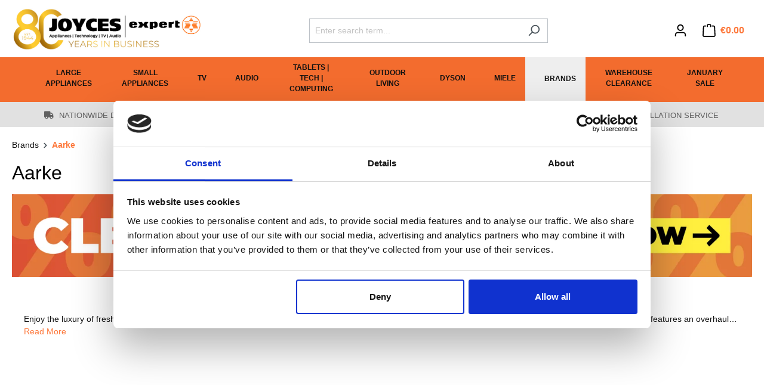

--- FILE ---
content_type: text/html; charset=UTF-8
request_url: https://www.joyces.ie/brands/aarke/
body_size: 49104
content:

<!DOCTYPE html>

<html lang="en-GB"
      itemscope="itemscope"
      itemtype="https://schema.org/WebPage">

                            
    <head>
                    <meta name="google-site-verification" content="s5IP5ayD2ZNSR2yoISG6eSvMoV8BvmV-UpOyVTM-eFQ">
    
            <meta name="google-site-verification" content="xd4vbHf4ChJ4g8SnPe8Ekyi0k5Xv1QESwqx4XD_OcHQ"/>
    
    <meta name="check">

                
            
                                        
      
      <script id="Cookiebot"
            src="https://consent.cookiebot.com/uc.js"
            data-cbid="6d0a541f-090c-47c3-8920-321080e4ba84"
            data-blockingmode="auto"
            type="text/javascript" async>
    </script>
                                    <meta charset="utf-8">
            
                            <meta name="viewport"
                      content="width=device-width, initial-scale=1, shrink-to-fit=no">
            
                                <meta name="author"
                      content="">
                <meta name="robots"
                      content="index,follow">
                <meta name="revisit-after"
                      content="15 days">
                <meta name="keywords"
                      content="            Aarke
    ">
                <meta name="description"
                      content="            Discover the convenience of Aarke carbonators and gas cylinders for creating your own sparkling beverages at home. Explore our range of products and accessories for a bubbly experience | Buy now at Joyces Expert | Nationwide delivery
    ">
            
    <link rel="alternate"
          type="application/rss+xml"
          title="Blog Feed"
          href="/blog.rss" />

                                                            <meta property="og:url"
                          content="https://www.joyces.ie/brands/aarke/">
                    <meta property="og:type"
                          content="website">
                    <meta property="og:site_name"
                          content="Joyces">
                    <meta property="og:title"
                          content="Shop Aarke Carbonators &amp; Gas Cylinders Ireland | Joyces">
                    <meta property="og:description"
                          content="Discover the convenience of Aarke carbonators and gas cylinders for creating your own sparkling beverages at home. Explore our range of products and accessories for a bubbly experience | Buy now at Joyces Expert | Nationwide delivery">
                    <meta property="og:image"
                          content="https://d2x1ielih67ej4.cloudfront.net/media/4c/a2/9c/1710147156/Joyces 80 Years - web logo.jpg?ts=1710147156">

                    <meta name="twitter:card"
                          content="summary">
                    <meta name="twitter:site"
                          content="Joyces">
                    <meta name="twitter:title"
                          content="Shop Aarke Carbonators &amp; Gas Cylinders Ireland | Joyces">
                    <meta name="twitter:description"
                          content="Discover the convenience of Aarke carbonators and gas cylinders for creating your own sparkling beverages at home. Explore our range of products and accessories for a bubbly experience | Buy now at Joyces Expert | Nationwide delivery">
                    <meta name="twitter:image"
                          content="https://d2x1ielih67ej4.cloudfront.net/media/4c/a2/9c/1710147156/Joyces 80 Years - web logo.jpg?ts=1710147156">
                            
    
                                <meta itemprop="copyrightHolder"
                      content="Joyces">
                <meta itemprop="copyrightYear"
                      content="">
                <meta itemprop="isFamilyFriendly"
                      content="true">
                <meta itemprop="image"
                      content="https://d2x1ielih67ej4.cloudfront.net/media/4c/a2/9c/1710147156/Joyces 80 Years - web logo.jpg?ts=1710147156">
            
    
                                            <meta name="theme-color"
                      content="#fff">
                            
                                                
                        <link rel="prev" id="seo-prev" href=""/>
            <link rel="next" id="seo-next" href=""/>
            


    
            <script data-cookieconsent="ignore">
	    // Fix for Cookiebot
            // Re-initialize Shopware plugins once Cookiebot unblocks
            document.addEventListener('DOMContentLoaded', () => {
                if (window.PluginManager && typeof PluginManager.initializePlugins === 'function') {
                    PluginManager.initializePlugins();
                }
            });
        </script>
    
                    <link rel="shortcut icon"
                  href="https://d2x1ielih67ej4.cloudfront.net/media/d0/d2/65/1706700910/Joyces favicon - 192x192-01.png?ts=1706700910">
        
                                <link rel="apple-touch-icon"
                  sizes="180x180"
                  href="https://d2x1ielih67ej4.cloudfront.net/media/82/45/g0/1662816299/joyces-fav.jpg?ts=1662816299">
                    
                                                <link rel="canonical" href="https://www.joyces.ie/brands/aarke/">
                    
    
                    <title itemprop="name">Shop Aarke Carbonators &amp; Gas Cylinders Ireland | Joyces</title>
        
            
                                                                                <link rel="stylesheet"
                      href="https://d2x1ielih67ej4.cloudfront.net/theme/f4268442a7ebdc846befdd5ccd4bbb61/css/all.css?1767615700">
                                    

    
            <link rel="stylesheet" href="https://www.joyces.ie/bundles/moorlfoundation/storefront/css/animate.css?1760105066">
    
    
            <style>
            :root {
                --moorl-advanced-search-width: 600px;
            }
        </style>
    

    <style type="text/css">

        .flix-sb .icon-twitter.old:before { content: '\e803'; }
        .flix-sb .icon-facebook:before { content: '\e807'; }
        .flix-sb .icon-twitter:before { content: '\e900'; }
        .flix-sb .icon-pinterest:before { content: '\e801'; }
        .flix-sb .icon-tumblr:before { content: '\e808'; }
        .flix-sb .icon-mail:before { content: '\e80f'; }
        .flix-sb .icon-whatsapp:before { content: '\e812'; }
        .flix-sb .icon-xing:before { content: '\e802'; }
        .flix-sb .icon-linkedin:before { content: '\e800'; }
        .flix-sb .icon-print:before { content: '\f02f'; }
        .flix-sb .icon-fb-messenger:before { content: '\e901'; }
        .flix-sb .icon-fb-messenger-2:before { content: '\e901'; }

        
            
            
            @media(max-width: 767px) {
                .flix-sb {
                position: fixed !important;
                top: auto !important;
                left: 0;
                right: 0;
                bottom: 0;
                }

                .flix-sb__list {
                width: 100%;
                display:-webkit-box;display:-webkit-flex;display:-ms-flexbox;display:flex;
                }

                .flix-sb__list  .flix-sb__el {
                -webkit-box-flex: 1;-webkit-flex-grow: 1;-ms-flex-positive: 1;flex-grow: 1;
                margin-bottom: 0;
                }

                .flix-sb__link {
                width: 100%;
                }

                .flix-sb .flix-sb__link:hover {
                margin: 0;
                }
            }
            
                    

                [class^="icon-"]:before, [class*=" icon-"]:before {
            text-shadow: 1px 1px 1px rgba(127, 127, 127, 0.5);
        }

        .flix-sb__link:hover [class^="icon-"]:before, [class*=" icon-"]:before{
            text-shadow: none;
        }
        
        .flix-sb {
            position: absolute;
            top: 200px;
        }

        .flix-sb__list {
            font-size: 100%;
        }

                                                    .flix-sb__el--facebook {
                    background-color: #3b5998;
                    color: #ffffff;
                    border-color: #d3d3d3;
                }

                .flix-sb__link:hover {
                    color: #ffffff !important;
                }
                                                            .flix-sb__el--fb-messenger {
                    background-color: #0084ff;
                    color: #ffffff;
                    border-color: #d3d3d3;
                }

                .flix-sb__link:hover {
                    color: #ffffff !important;
                }
                                                            .flix-sb__el--twitter {
                    background-color: #00aced;
                    color: #ffffff;
                    border-color: #d3d3d3;
                }

                .flix-sb__link:hover {
                    color: #ffffff !important;
                }
                                                            .flix-sb__el--pinterest {
                    background-color: #cb2027;
                    color: #ffffff;
                    border-color: #d3d3d3;
                }

                .flix-sb__link:hover {
                    color: #ffffff !important;
                }
                                                                                        .flix-sb__el--whatsapp {
                    background-color: #4dc247;
                    color: #ffffff;
                    border-color: #d3d3d3;
                }

                .flix-sb__link:hover {
                    color: #ffffff !important;
                }
                                                                                                                    .flix-sb__el--mail {
                    background-color: #ffa500;
                    color: #ffffff;
                    border-color: #d3d3d3;
                }

                .flix-sb__link:hover {
                    color: #ffffff !important;
                }
                                                            .flix-sb__el--print {
                    background-color: #ffa500;
                    color: #ffffff;
                    border-color: #d3d3d3;
                }

                .flix-sb__link:hover {
                    color: #ffffff !important;
                }
                                    
    </style>



                


                                        <script>
        window.features = {"V6_5_0_0":true,"v6.5.0.0":true,"V6_6_0_0":true,"v6.6.0.0":true,"V6_7_0_0":false,"v6.7.0.0":false,"DISABLE_VUE_COMPAT":false,"disable.vue.compat":false,"ACCESSIBILITY_TWEAKS":false,"accessibility.tweaks":false,"ADMIN_VITE":false,"admin.vite":false,"TELEMETRY_METRICS":false,"telemetry.metrics":false,"CACHE_REWORK":false,"cache.rework":false};
    </script>
        

    
    
        <!-- Latest compiled and minified CSS -->
        <link href="https://api.autoaddress.ie/2.0/control/css/autoaddress.min.css" rel="stylesheet"/>

        <!-- Latest compiled and minified JavaScript -->
        <script type="text/javascript" src="https://api.autoaddress.ie/2.0/control/js/jquery.autoaddress.min.js" defer="defer"></script>
    


    
    <template data-cbs-default-store
              data-cbs-default-store-options="{&quot;currentSalesChannelId&quot;:&quot;e17d7203448c4f58963e381ceddee20d&quot;,&quot;storeId&quot;:&quot;5eacadf6557f49d69b3b7ed8dcc5c0a9&quot;}">
    </template>


    <!-- Need to add the image-slider--container class to the main/current image element on the product detail page to display the Flixmedia Hotspots the detail page.
    The elements on the detail page are built as CMS elements, therefore adding this via js to avoid duplicating code. -->
            <script defer>
            window.onload = function () {
                document.querySelectorAll('#tns1-ow').forEach(item => {
                    item.classList.add('image-slider--container');
                });
                document.querySelectorAll('.product-detail-media').forEach(item => {
                    item.classList.add('product--image-container');
                });
            }
        </script>
    
                
                
                
                        <script src="//cdn.segmentify.com/3664fe28-dd95-45c4-811d-1969665dd1e6/segmentify.js" charset="UTF-8" data-cookieconsent="ignore"></script>
            

    


                    
            
                
    
    
    <script>
        var productCategory = '';
        decodedCategory = new DOMParser().parseFromString(productCategory, 'text/html');
        productCategory = decodedCategory.documentElement.textContent;

        var sgfProducts = [
                    ];
        window.sgfLayer = {
            'common': {
                pageUrl: 'https://www.joyces.ie/brands/aarke/',
                userId: 'vlptn7gh'
            },
                                    'page': {
                category: 'Category Page'
            }
        };
    </script>

                            <link rel="sw" href='/sw.js'></link>
                <link rel="manifest" href="/manifest.json"></link>
                        

            <script type="text/plain" data-cookieconsent="marketing">
            window.addEventListener('CookiebotOnAccept', function (e) {
                if (Cookiebot.consent.marketing) {
                    window.addEventListener('load',
                        function () {
                            const plugin = PluginManager.getPluginInstanceFromElement(document, 'ZweidigitalTiktokPlugin');
                            if (typeof plugin === 'object' && typeof plugin.remoteEnable === 'function') {
                                plugin.remoteEnable();
                            }
                        }
                    );
                }
            }, false);
            window.addEventListener('CookiebotOnDecline', function (e) {
                if (Cookiebot.consent.marketing) {
                    window.addEventListener('load',
                        function () {
                            const plugin = PluginManager.getPluginInstanceFromElement(document, 'ZweidigitalTiktokPlugin');
                            if (typeof plugin === 'object' && typeof plugin.remoteEnable === 'function') {
                                plugin.remoteDisable();
                            }
                        }
                    );
                }
            }, false);
        </script>
    
                
                            <script nonce="ws1+q7Pskv0=">
        dataLayer = window.dataLayer || [];
                dataLayer.push({ ecommerce: null });
                dataLayer.push({"pageTitle":"Shop Aarke Carbonators & Gas Cylinders Ireland | Joyces","pageSubCategory":"","pageCategoryID":"e98c71560deb4d8da66f43d30f8682dc","pageSubCategoryID":"","pageCountryCode":"en-GB","pageLanguageCode":"English","pageVersion":1,"pageTestVariation":"1","pageValue":1,"pageAttributes":"1","pageCategory":"Navigation","visitorLoginState":"Logged Out","visitorType":"NOT LOGGED IN","visitorLifetimeValue":0,"visitorExistingCustomer":"No"});
                        dataLayer.push({"event":"view_item_list","ecommerce":{"currency":"EUR","item_list_name":"Category","item_list_id":"e98c71560deb4d8da66f43d30f8682dc","items":[{"item_name":"Aarke CO2 Gas Cylinders | AARKE-126-C02U-START","item_id":"AARKE-126-C02U-START","price":29.95,"item_brand":"Aarke","index":0,"quantity":1,"item_list_name":"Category","item_list_id":"e98c71560deb4d8da66f43d30f8682dc","item_category":"Aarke"},{"item_name":"Aarke 1.18L Water Purifier Jug - Glass & Steel | A1120","item_id":"AARKE-A1120","price":125,"item_brand":"Aarke","index":1,"quantity":1,"item_list_name":"Category","item_list_id":"e98c71560deb4d8da66f43d30f8682dc","item_category":"Aarke"},{"item_name":"Aarke Filter Refill 3-Pack - Pure Clean & Taste | A1121","item_id":"AARKE-A1121","price":20,"item_brand":"Aarke","index":2,"quantity":1,"item_list_name":"Category","item_list_id":"e98c71560deb4d8da66f43d30f8682dc","item_category":"Aarke"},{"item_name":"Aarke Carbonator Pro Sparkling Water Maker - Steel | A1081","item_id":"AARKE-A1081","price":299.95,"item_brand":"Aarke","index":3,"quantity":1,"item_list_name":"Category","item_list_id":"e98c71560deb4d8da66f43d30f8682dc","item_category":"Aarke"},{"item_name":"Aarke Sparkling Water Carbonator 3 - Polished Steel | 126-AAC3-Steel","item_id":"AARKE-126-AAC3-STEEL","price":209.95,"item_brand":"Aarke","index":4,"quantity":1,"item_list_name":"Category","item_list_id":"e98c71560deb4d8da66f43d30f8682dc","item_category":"Aarke"},{"item_name":"Aarke Filter Refill 3-Pack - Enriched with Alkaline & Magnesium | A1122","item_id":"AARKE-A1122","price":30,"item_brand":"Aarke","index":5,"quantity":1,"item_list_name":"Category","item_list_id":"e98c71560deb4d8da66f43d30f8682dc","item_category":"Aarke"},{"item_name":"Aarke Carbonator Pro Sparkling Water Maker - Matte Black | A1082","item_id":"AARKE-A1082","price":299.95,"item_brand":"Aarke","index":6,"quantity":1,"item_list_name":"Category","item_list_id":"e98c71560deb4d8da66f43d30f8682dc","item_category":"Aarke"},{"item_name":"Aarke Glass Bottle for Carbonator Pro | Stainless Steel Cap | A1074","item_id":"AARKE-A1074","price":23.95,"item_brand":"Aarke","index":7,"quantity":1,"item_list_name":"Category","item_list_id":"e98c71560deb4d8da66f43d30f8682dc","item_category":"Aarke"},{"item_name":"Aarke Sparkling Water Carbonator 3 - Black | 126-AAC3-Black","item_id":"AARKE-126-AAC3-BLACK","price":209.95,"item_brand":"Aarke","index":8,"quantity":1,"item_list_name":"Category","item_list_id":"e98c71560deb4d8da66f43d30f8682dc","item_category":"Aarke"},{"item_name":"Aarke 2.8L Water Purifier Jug Large - Glass & Steel | A1220","item_id":"AARKE-A1220","price":145,"item_brand":"Aarke","index":9,"quantity":1,"item_list_name":"Category","item_list_id":"e98c71560deb4d8da66f43d30f8682dc","item_category":"Aarke"},{"item_name":"Aarke Sparkling Water Carbonator 3 - Matte Grey | A1238","item_id":"AARKE-A1238","price":209.95,"item_brand":"Aarke","index":10,"quantity":1,"item_list_name":"Category","item_list_id":"e98c71560deb4d8da66f43d30f8682dc","item_category":"Aarke"},{"item_name":"Aarke Sparkling Water Carbonator 3 - Matte White | A1237","item_id":"AARKE-A1237","price":209.95,"item_brand":"Aarke","index":11,"quantity":1,"item_list_name":"Category","item_list_id":"e98c71560deb4d8da66f43d30f8682dc","item_category":"Aarke"},{"item_name":"Aarke Sparkling Water Carbonator 3 - Sand | 126-AAC3-SAND","item_id":"AARKE-126-AAC3-SAND","price":209.95,"item_brand":"Aarke","index":12,"quantity":1,"item_list_name":"Category","item_list_id":"e98c71560deb4d8da66f43d30f8682dc","item_category":"Aarke"}]}});
                                                                            var dtgsConsentHandler = 'shopwareCmp';
    </script>
            
                        
                        <script nonce="ws1+q7Pskv0=">
                    (function(w,d,s,l,i){w[l]=w[l]||[];w[l].push({'gtm.start':
                            new Date().getTime(),event:'gtm.js'});var f=d.getElementsByTagName(s)[0],
                        j=d.createElement(s),dl=l!='dataLayer'?'&l='+l:'';j.async=true;j.src=
                        'https://www.googletagmanager.com/gtm.js?id='+i+dl;var n=d.querySelector('[nonce]');
                n&&j.setAttribute('nonce',n.nonce||n.getAttribute('nonce'));f.parentNode.insertBefore(j,f);
                    })(window,document,'script','dataLayer','GTM-TQ25K7K');</script>
                        
                                                            
                                                                                                    
        <script type="text/javascript">
            window.bilobaCheckoutConfirm = "/checkout/confirm";
            window.bilobaFacebookPixelCurrency = "EUR";
            window.facebookPixelId = "453407518843710";
            window.disableString = 'biloba-facebook-pixel-opt-out';

            function fbqOptout() {
            document.cookie = disableString + '=true; expires=Thu, 31 Dec 2099 23:59:59 UTC; path=/';
            window[disableString] = true;
            }
        </script>
        
                <script type="text/plain" data-cookieconsent="marketing">
        
                    if(
                document.cookie.indexOf(disableString) == -1 &&
                (
                    document.cookie.indexOf('biloba-facebook-pixel') != -1 ||
                    "cookieBot" != "shopwareCookieConsentManager"
                )
            ) {
            !function(f,b,e,v,n,t,s)
            {if(f.fbq)return;n=f.fbq=function(){n.callMethod?
            n.callMethod.apply(n,arguments):n.queue.push(arguments)};
            if(!f._fbq)f._fbq=n;n.push=n;n.loaded=!0;n.version='2.0';
            n.queue=[];t=b.createElement(e);t.async=!0;
            t.src=v;s=b.getElementsByTagName(e)[0];
            s.parentNode.insertBefore(t,s)}(window, document,'script',
            'https://connect.facebook.net/en_US/fbevents.js');
            } else {
                window.fbq = function(){};
            }

                        if(fbq) {
                fbq('init', 453407518843710);

                if("019be7a3414672069cdae946be8a2d02" != null) {
                    fbq('track', 'PageView', {
                        
                    }, {'eventID': '019be7a3414672069cdae946be8a2d02'});
                }else {
                    fbq('track', 'PageView');
                }
            }
        </script>
        
                            
            <script>
                                    window.gtagActive = true;
                    window.gtagURL = 'https://www.googletagmanager.com/gtag/js?id=UA-44648990-1';
                    window.controllerName = 'navigation';
                    window.actionName = 'index';
                    window.trackOrders = '1';
                    window.gtagTrackingId = 'UA-44648990-1';
                    window.dataLayer = window.dataLayer || [];
                    window.gtagConfig = {
                        'anonymize_ip': '1',
                        'cookie_domain': 'none',
                        'cookie_prefix': '_swag_ga',
                    };

                    function gtag() { dataLayer.push(arguments); }
                            </script>
            
                <script nonce="ws1+q7Pskv0=">
            window.dataLayer = window.dataLayer || [];
            function gtag() { dataLayer.push(arguments); }

            (() => {
                const analyticsStorageEnabled = document.cookie.split(';').some((item) => item.trim().includes('dtgsAllowGtmTracking=1'));

                let googleAdsCookieName = 'google-ads-enabled';
                
                const adsEnabled = document.cookie.split(';').some((item) => item.trim().includes(googleAdsCookieName + '=1'));

                // Always set a default consent for consent mode v2
                gtag('consent', 'default', {
                    'ad_user_data': adsEnabled ? 'granted' : 'denied',
                    'ad_storage': adsEnabled ? 'granted' : 'denied',
                    'ad_personalization': adsEnabled ? 'granted' : 'denied',
                    'analytics_storage': analyticsStorageEnabled ? 'granted' : 'denied'
                });
            })();
        </script>
    

            <script>
            window.ZDTiktokActive = true;
            window.controllerName = 'navigation';
            window.actionName = 'index';
            window.includeShipping = Boolean('1');
            window.cookieDefault = 'enabledAlways';
            window.pixelIds = 'D10R0FJC77UEHH7PU3B0';
            window.ZDProductContentId = 'mpn';
            window.ZDActiveCurrency = 'EUR'
        </script>
        
    <script>
        !function (w, d, t) {
            w.TiktokAnalyticsObject = t;
            const ttq = w[t] = w[t] || [];
            ttq.methods = ['page', 'track', 'identify', 'instances', 'debug', 'on', 'off', 'once', 'ready', 'alias', 'group', 'enableCookie', 'disableCookie'];
            ttq.setAndDefer = function (t, e) {
                t[e] = function () {
                    t.push([e].concat(Array.prototype.slice.call(arguments, 0)));
                };
            };
            for (let i = 0; i < ttq.methods.length; i++) ttq.setAndDefer(ttq, ttq.methods[i]);
            ttq.instance = function (t) {
                for (var e = ttq._i[t] || [], n = 0; n < ttq.methods.length; n++) {
                    ttq.setAndDefer(e, ttq.methods[n]);
                }
                return e;
            };
            window.ttqLoad = function(e) {
                let pixel = e || '';
                const i = 'https://analytics.tiktok.com/i18n/pixel/events.js';
                ttq._i = ttq._i || {};
                ttq._i[pixel] = [];
                ttq._i[pixel]._u = i;
                ttq._t = ttq._t || {};
                ttq._t[pixel] = +new Date;
                ttq._o = ttq._o || {};
                ttq._o[pixel] = {};
                const o = document.createElement('script');
                o.type = 'text/javascript';
                o.async = !0;
                o.src = i + '?sdkid=' + pixel + '&lib=' + t;
                const a = document.getElementsByTagName('script')[0];
                a.parentNode.insertBefore(o, a);
            };
        }(window, document, 'ttq');
    </script>
    

            


                            
            <script data-cookieconsent="ignore" type="text/javascript" src='https://www.recaptcha.net/recaptcha/api.js'></script>

        <script data-cookieconsent="ignore">
                            window.googleReCaptchaV2Active = true;
                                </script>
            
                
        
                <script data-cookieconsent="ignore">
        window.activeNavigationId = 'e98c71560deb4d8da66f43d30f8682dc';
        window.router = {
            'frontend.cart.offcanvas': '/checkout/offcanvas',
            'frontend.cookie.offcanvas': '/cookie/offcanvas',
            'frontend.checkout.finish.page': '/checkout/finish',
            'frontend.checkout.info': '/widgets/checkout/info',
            'frontend.menu.offcanvas': '/widgets/menu/offcanvas',
            'frontend.cms.page': '/widgets/cms',
            'frontend.cms.navigation.page': '/widgets/cms/navigation',
            'frontend.account.addressbook': '/widgets/account/address-book',
            'frontend.country.country-data': '/country/country-state-data',
            'frontend.app-system.generate-token': '/app-system/Placeholder/generate-token',
        };
        window.salesChannelId = 'e17d7203448c4f58963e381ceddee20d';
    </script>

                <script data-cookieconsent="ignore">
        
        window.breakpoints = {"xs":0,"sm":576,"md":768,"lg":992,"xl":1200,"xxl":1400};
    </script>

        
                    <script src="https://ajax.googleapis.com/ajax/libs/jquery/3.7.0/jquery.min.js" data-cookieconsent="ignore"></script>
            

                            <script>
                window.themeAssetsPublicPath = 'https://d2x1ielih67ej4.cloudfront.net/theme/3269a83d339d421fa9bed958890a7a98/assets/';
            </script>
        
                                <script data-cookieconsent="ignore">
                window.themeJsPublicPath = 'https://d2x1ielih67ej4.cloudfront.net/theme/f4268442a7ebdc846befdd5ccd4bbb61/js/';
            </script>
                            <script data-cookieconsent="ignore" type="text/javascript" src="https://d2x1ielih67ej4.cloudfront.net/theme/f4268442a7ebdc846befdd5ccd4bbb61/js/storefront/storefront.js?1767615704" defer></script>
                            <script data-cookieconsent="ignore" type="text/javascript" src="https://d2x1ielih67ej4.cloudfront.net/theme/f4268442a7ebdc846befdd5ccd4bbb61/js/swag-pay-pal/swag-pay-pal.js?1767615704" defer></script>
                            <script data-cookieconsent="ignore" type="text/javascript" src="https://d2x1ielih67ej4.cloudfront.net/theme/f4268442a7ebdc846befdd5ccd4bbb61/js/c-b-s-cms-bundle/c-b-s-cms-bundle.js?1767615703" defer></script>
                            <script data-cookieconsent="ignore" type="text/javascript" src="https://d2x1ielih67ej4.cloudfront.net/theme/f4268442a7ebdc846befdd5ccd4bbb61/js/moorl-foundation/moorl-foundation.js?1767615703" defer></script>
                            <script data-cookieconsent="ignore" type="text/javascript" src="https://d2x1ielih67ej4.cloudfront.net/theme/f4268442a7ebdc846befdd5ccd4bbb61/js/moorl-product-promo/moorl-product-promo.js?1767615704" defer></script>
                            <script data-cookieconsent="ignore" type="text/javascript" src="https://d2x1ielih67ej4.cloudfront.net/theme/f4268442a7ebdc846befdd5ccd4bbb61/js/c-b-s-marketing/c-b-s-marketing.js?1767615704" defer></script>
                            <script data-cookieconsent="ignore" type="text/javascript" src="https://d2x1ielih67ej4.cloudfront.net/theme/f4268442a7ebdc846befdd5ccd4bbb61/js/c-b-s-seo/c-b-s-seo.js?1767615704" defer></script>
                            <script data-cookieconsent="ignore" type="text/javascript" src="https://d2x1ielih67ej4.cloudfront.net/theme/f4268442a7ebdc846befdd5ccd4bbb61/js/c-b-s-product/c-b-s-product.js?1767615704" defer></script>
                            <script data-cookieconsent="ignore" type="text/javascript" src="https://d2x1ielih67ej4.cloudfront.net/theme/f4268442a7ebdc846befdd5ccd4bbb61/js/neti-next-store-locator/neti-next-store-locator.js?1767615703" defer></script>
                            <script data-cookieconsent="ignore" type="text/javascript" src="https://d2x1ielih67ej4.cloudfront.net/theme/f4268442a7ebdc846befdd5ccd4bbb61/js/neti-next-store-pickup/neti-next-store-pickup.js?1767615704" defer></script>
                            <script data-cookieconsent="ignore" type="text/javascript" src="https://d2x1ielih67ej4.cloudfront.net/theme/f4268442a7ebdc846befdd5ccd4bbb61/js/gbmed-enev/gbmed-enev.js?1767615704" defer></script>
                            <script data-cookieconsent="ignore" type="text/javascript" src="https://d2x1ielih67ej4.cloudfront.net/theme/f4268442a7ebdc846befdd5ccd4bbb61/js/i-c-t-e-c-h--list-grid-view/i-c-t-e-c-h--list-grid-view.js?1767615704" defer></script>
                            <script data-cookieconsent="ignore" type="text/javascript" src="https://d2x1ielih67ej4.cloudfront.net/theme/f4268442a7ebdc846befdd5ccd4bbb61/js/dtgs-google-tag-manager-sw6/dtgs-google-tag-manager-sw6.js?1767615703" defer></script>
                            <script data-cookieconsent="ignore" type="text/javascript" src="https://d2x1ielih67ej4.cloudfront.net/theme/f4268442a7ebdc846befdd5ccd4bbb61/js/webla-zusatzoptionen/webla-zusatzoptionen.js?1767615704" defer></script>
                            <script data-cookieconsent="ignore" type="text/javascript" src="https://d2x1ielih67ej4.cloudfront.net/theme/f4268442a7ebdc846befdd5ccd4bbb61/js/c-b-s-auto-address/c-b-s-auto-address.js?1767615703" defer></script>
                            <script data-cookieconsent="ignore" type="text/javascript" src="https://d2x1ielih67ej4.cloudfront.net/theme/f4268442a7ebdc846befdd5ccd4bbb61/js/tmms-additional-newsletter-registration-options/tmms-additional-newsletter-registration-options.js?1767615704" defer></script>
                            <script data-cookieconsent="ignore" type="text/javascript" src="https://d2x1ielih67ej4.cloudfront.net/theme/f4268442a7ebdc846befdd5ccd4bbb61/js/flixx-sharing-bar-s-w6/flixx-sharing-bar-s-w6.js?1767615704" defer></script>
                            <script data-cookieconsent="ignore" type="text/javascript" src="https://d2x1ielih67ej4.cloudfront.net/theme/f4268442a7ebdc846befdd5ccd4bbb61/js/c-b-s-live-shopping/c-b-s-live-shopping.js?1767615704" defer></script>
                            <script data-cookieconsent="ignore" type="text/javascript" src="https://d2x1ielih67ej4.cloudfront.net/theme/f4268442a7ebdc846befdd5ccd4bbb61/js/c-b-s-segmentify/c-b-s-segmentify.js?1767615704" defer></script>
                            <script data-cookieconsent="ignore" type="text/javascript" src="https://d2x1ielih67ej4.cloudfront.net/theme/f4268442a7ebdc846befdd5ccd4bbb61/js/wyn-cookiebot-integration/wyn-cookiebot-integration.js?1767615704" defer></script>
                            <script data-cookieconsent="ignore" type="text/javascript" src="https://d2x1ielih67ej4.cloudfront.net/theme/f4268442a7ebdc846befdd5ccd4bbb61/js/klavi-overd/klavi-overd.js?1767615704" defer></script>
                            <script data-cookieconsent="ignore" type="text/javascript" src="https://d2x1ielih67ej4.cloudfront.net/theme/f4268442a7ebdc846befdd5ccd4bbb61/js/c-b-s-default-store/c-b-s-default-store.js?1767615704" defer></script>
                            <script data-cookieconsent="ignore" type="text/javascript" src="https://d2x1ielih67ej4.cloudfront.net/theme/f4268442a7ebdc846befdd5ccd4bbb61/js/cbax-modul-analytics/cbax-modul-analytics.js?1767615704" defer></script>
                            <script data-cookieconsent="ignore" type="text/javascript" src="https://d2x1ielih67ej4.cloudfront.net/theme/f4268442a7ebdc846befdd5ccd4bbb61/js/frosh-lazy-sizes/frosh-lazy-sizes.js?1767615704" defer></script>
                            <script data-cookieconsent="ignore" type="text/javascript" src="https://d2x1ielih67ej4.cloudfront.net/theme/f4268442a7ebdc846befdd5ccd4bbb61/js/netzp-blog6/netzp-blog6.js?1767615704" defer></script>
                            <script data-cookieconsent="ignore" type="text/javascript" src="https://d2x1ielih67ej4.cloudfront.net/theme/f4268442a7ebdc846befdd5ccd4bbb61/js/biloba-ad-facebook-pixel/biloba-ad-facebook-pixel.js?1767615704" defer></script>
                            <script data-cookieconsent="ignore" type="text/javascript" src="https://d2x1ielih67ej4.cloudfront.net/theme/f4268442a7ebdc846befdd5ccd4bbb61/js/c-b-s-voucher/c-b-s-voucher.js?1767615704" defer></script>
                            <script data-cookieconsent="ignore" type="text/javascript" src="https://d2x1ielih67ej4.cloudfront.net/theme/f4268442a7ebdc846befdd5ccd4bbb61/js/zweidigital-tiktok-plugin/zweidigital-tiktok-plugin.js?1767615704" defer></script>
                            <script data-cookieconsent="ignore" type="text/javascript" src="https://d2x1ielih67ej4.cloudfront.net/theme/f4268442a7ebdc846befdd5ccd4bbb61/js/c-b-s-core-theme/c-b-s-core-theme.js?1767615704" defer></script>
                            </head>

    <body class="is-ctl-navigation is-act-index">

            <div class="skip-to-content bg-primary-subtle text-primary-emphasis visually-hidden-focusable overflow-hidden">
            <div class="container d-flex justify-content-center">
                <a href="#content-main" class="skip-to-content-link d-inline-flex text-decoration-underline m-1 p-2 fw-bold gap-2">
                    Skip to main content
                </a>
            </div>
        </div>
    
        
    
                
                
                                <noscript class="noscript-main">
                
    <div role="alert"
                  class="alert alert-info alert-has-icon">
                                                                        
                                                                                                                                                                    <span class="icon icon-info" aria-hidden="true">
                                        <svg xmlns="http://www.w3.org/2000/svg" xmlns:xlink="http://www.w3.org/1999/xlink" width="24" height="24" viewBox="0 0 24 24"><defs><path d="M12 7c.5523 0 1 .4477 1 1s-.4477 1-1 1-1-.4477-1-1 .4477-1 1-1zm1 9c0 .5523-.4477 1-1 1s-1-.4477-1-1v-5c0-.5523.4477-1 1-1s1 .4477 1 1v5zm11-4c0 6.6274-5.3726 12-12 12S0 18.6274 0 12 5.3726 0 12 0s12 5.3726 12 12zM12 2C6.4772 2 2 6.4772 2 12s4.4772 10 10 10 10-4.4772 10-10S17.5228 2 12 2z" id="icons-default-info" /></defs><use xlink:href="#icons-default-info" fill="#758CA3" fill-rule="evenodd" /></svg>
                    </span>
    
                                                        
                                    
                    <div class="alert-content-container">
                                                    
                                                        <div class="alert-content">                                                    To be able to use the full range of Shopware 6, we recommend activating Javascript in your browser.
                                                                </div>                
                                                                </div>
            </div>
            </noscript>
        
    
    <!-- Google Tag Manager Noscript -->
            <noscript class="noscript-gtm">
            <iframe src="https://www.googletagmanager.com/ns.html?id=GTM-TQ25K7K"
                    height="0"
                    width="0"
                    style="display:none;visibility:hidden">
            </iframe>
        </noscript>
        <!-- End Google Tag Manager Noscript -->

        
                

    
                    
            <header class="header-main">
                                    <div class="container">
                                            <div class="top-bar d-none d-lg-block">
                                                    <nav class="top-bar-nav" aria-label="Shop settings">
                                <div class="top-bar-nav-item top-bar-store" style="display: none;">
        </div>
    
                                            
                        

                                                            
                                        </nav>
                        </div>


    
                    
            <div class="row align-items-center header-row">
                            <div class="col-12 col-lg-auto header-logo-col">
                        <div class="header-logo-main">
                    <a class="header-logo-main-link"
               href="/"
               title="Go to homepage">
                                    <picture class="header-logo-picture">
                                                                            
                                                                            
                                                                                    <img src="https://d2x1ielih67ej4.cloudfront.net/media/4c/a2/9c/1710147156/Joyces%2080%20Years%20-%20web%20logo.jpg?ts=1710147156"
                                     alt="Go to homepage"
                                     class="img-fluid header-logo-main-img">
                                                                        </picture>
                            </a>
            </div>
                </div>
            
                            <div class="col-12 order-2 col-sm order-sm-1 header-search-col">
                    <div class="row">
                        <div class="col-sm-auto d-none d-sm-block d-lg-none">
                                                            <div class="nav-main-toggle">
                                                                            <button
                                            class="btn nav-main-toggle-btn header-actions-btn"
                                            type="button"
                                            data-off-canvas-menu="true"
                                            aria-label="Menu"
                                        >
                                                                                                                                                                                                            <span class="icon icon-stack">
                                        <svg xmlns="http://www.w3.org/2000/svg" xmlns:xlink="http://www.w3.org/1999/xlink" width="24" height="24" viewBox="0 0 24 24"><defs><path d="M3 13c-.5523 0-1-.4477-1-1s.4477-1 1-1h18c.5523 0 1 .4477 1 1s-.4477 1-1 1H3zm0-7c-.5523 0-1-.4477-1-1s.4477-1 1-1h18c.5523 0 1 .4477 1 1s-.4477 1-1 1H3zm0 14c-.5523 0-1-.4477-1-1s.4477-1 1-1h18c.5523 0 1 .4477 1 1s-.4477 1-1 1H3z" id="icons-default-stack" /></defs><use xlink:href="#icons-default-stack" fill="#758CA3" fill-rule="evenodd" /></svg>
                    </span>
    
                                                                                        </button>
                                                                    </div>
                                                    </div>
                        <div class="col">
                            
    <div class="header-search d-block w-100 mwh">
        <div class="header-search">
                            <form action="/search"
                      method="get"
                      data-search-widget="true"
                      data-search-widget-options="{&quot;searchWidgetMinChars&quot;:2}"
                      data-url="/suggest?search="
                      class="header-search-form">
                                            <div class="input-group">
                                                            <input type="search"
                                       name="search"
                                       class="form-control header-search-input"
                                       autocomplete="off"
                                       autocapitalize="off"
                                       placeholder="Enter search term..."
                                       aria-label="Enter search term..."
                                       value=""
                                >
                            
                                                            <button type="submit"
                                        class="btn header-search-btn"
                                        aria-label="Search">
                                    <span class="header-search-icon">
                                                                                                                                                        <span class="icon icon-search">
                                        <svg xmlns="http://www.w3.org/2000/svg" xmlns:xlink="http://www.w3.org/1999/xlink" width="24" height="24" viewBox="0 0 24 24"><defs><path d="M10.0944 16.3199 4.707 21.707c-.3905.3905-1.0237.3905-1.4142 0-.3905-.3905-.3905-1.0237 0-1.4142L8.68 14.9056C7.6271 13.551 7 11.8487 7 10c0-4.4183 3.5817-8 8-8s8 3.5817 8 8-3.5817 8-8 8c-1.8487 0-3.551-.627-4.9056-1.6801zM15 16c3.3137 0 6-2.6863 6-6s-2.6863-6-6-6-6 2.6863-6 6 2.6863 6 6 6z" id="icons-default-search" /></defs><use xlink:href="#icons-default-search" fill="#758CA3" fill-rule="evenodd" /></svg>
                    </span>
    
                                        </span>
                                </button>
                            
                                                            <button class="btn header-close-btn js-search-close-btn d-none"
                                        type="button"
                                        aria-label="Close the dropdown search">
                                    <span class="header-close-icon">
                                                                                                                                                        <span class="icon icon-x">
                                        <svg xmlns="http://www.w3.org/2000/svg" xmlns:xlink="http://www.w3.org/1999/xlink" width="24" height="24" viewBox="0 0 24 24"><defs><path d="m10.5858 12-7.293-7.2929c-.3904-.3905-.3904-1.0237 0-1.4142.3906-.3905 1.0238-.3905 1.4143 0L12 10.5858l7.2929-7.293c.3905-.3904 1.0237-.3904 1.4142 0 .3905.3906.3905 1.0238 0 1.4143L13.4142 12l7.293 7.2929c.3904.3905.3904 1.0237 0 1.4142-.3906.3905-1.0238.3905-1.4143 0L12 13.4142l-7.2929 7.293c-.3905.3904-1.0237.3904-1.4142 0-.3905-.3906-.3905-1.0238 0-1.4143L10.5858 12z" id="icons-default-x" /></defs><use xlink:href="#icons-default-x" fill="#758CA3" fill-rule="evenodd" /></svg>
                    </span>
    
                                        </span>
                                </button>
                                                    </div>
                                    </form>
            
        </div>
    </div>
                        </div>
                    </div>
                </div>
            
                            <div class="col-12 order-1 col-sm-auto order-sm-2 header-actions-col">
                    <div class="row g-0">
                                                    <div class="col d-sm-none">
                                <div class="menu-button">
                                                                            <button
                                            class="btn nav-main-toggle-btn header-actions-btn"
                                            type="button"
                                            data-off-canvas-menu="true"
                                            aria-label="Menu"
                                        >
                                                                                                                                                                                                            <span class="icon icon-stack">
                                        <svg xmlns="http://www.w3.org/2000/svg" xmlns:xlink="http://www.w3.org/1999/xlink" width="24" height="24" viewBox="0 0 24 24"><use xlink:href="#icons-default-stack" fill="#758CA3" fill-rule="evenodd" /></svg>
                    </span>
    
                                                                                        </button>
                                                                    </div>
                            </div>
                        
                        
                        
                                                        <div class="col-auto">
                                <div class="account-menu">
                                        <div class="dropdown">
                    <button class="btn account-menu-btn header-actions-btn"
                    type="button"
                    id="accountWidget"
                    data-account-menu="true"
                    data-bs-toggle="dropdown"
                    aria-haspopup="true"
                    aria-expanded="false"
                    aria-label="Your account"
                    title="Your account">
                                                                                                                                <span class="icon icon-avatar">
                                        <svg xmlns="http://www.w3.org/2000/svg" xmlns:xlink="http://www.w3.org/1999/xlink" width="24" height="24" viewBox="0 0 24 24"><defs><path d="M12 3C9.7909 3 8 4.7909 8 7c0 2.2091 1.7909 4 4 4 2.2091 0 4-1.7909 4-4 0-2.2091-1.7909-4-4-4zm0-2c3.3137 0 6 2.6863 6 6s-2.6863 6-6 6-6-2.6863-6-6 2.6863-6 6-6zM4 22.099c0 .5523-.4477 1-1 1s-1-.4477-1-1V20c0-2.7614 2.2386-5 5-5h10.0007c2.7614 0 5 2.2386 5 5v2.099c0 .5523-.4477 1-1 1s-1-.4477-1-1V20c0-1.6569-1.3431-3-3-3H7c-1.6569 0-3 1.3431-3 3v2.099z" id="icons-default-avatar" /></defs><use xlink:href="#icons-default-avatar" fill="#758CA3" fill-rule="evenodd" /></svg>
                    </span>
    
      
            </button>
        
                    <div class="dropdown-menu dropdown-menu-end account-menu-dropdown js-account-menu-dropdown"
                 aria-labelledby="accountWidget">
                

        
            <div class="offcanvas-header">
                            <button class="btn btn-light offcanvas-close js-offcanvas-close">
                                                                                                                                                            <span class="icon icon-x icon-sm">
                                        <svg xmlns="http://www.w3.org/2000/svg" xmlns:xlink="http://www.w3.org/1999/xlink" width="24" height="24" viewBox="0 0 24 24"><use xlink:href="#icons-default-x" fill="#758CA3" fill-rule="evenodd" /></svg>
                    </span>
    
                        
                                            Close menu
                                    </button>
                    </div>
    
            <div class="offcanvas-body">
                <div class="account-menu">
                                    <div class="dropdown-header account-menu-header">
                    Your account
                </div>
                    
                                    <div class="account-menu-login">
                                            <a href="/account/login"
                           title="Log in"
                           class="btn btn-primary account-menu-login-button">
                            Log in
                        </a>
                    
                                            <div class="account-menu-register">
                            or <a href="/account/login"
                                                                            title="Sign up">sign up</a>
                        </div>
                                    </div>
                    
                    <div class="account-menu-links">
                    <div class="header-account-menu">
        <div class="card account-menu-inner">
                                        
                                                <nav class="list-group list-group-flush account-aside-list-group">
                                                                                        <a href="/account"
                                   title="Overview"
                                   class="list-group-item list-group-item-action account-aside-item"
                                   >
                                    Overview
                                </a>
                            
                                                            <a href="/account/profile"
                                   title="Your profile"
                                   class="list-group-item list-group-item-action account-aside-item"
                                   >
                                    Your profile
                                </a>
                            
                                                            <a href="/account/address"
                                   title="Addresses"
                                   class="list-group-item list-group-item-action account-aside-item"
                                   >
                                    Addresses
                                </a>
                            
                                                                                                                        <a href="/account/payment"
                                   title="Payment methods"
                                   class="list-group-item list-group-item-action account-aside-item"
                                   >
                                    Payment methods
                                </a>
                                                            
                                                            <a href="/account/order"
                                   title="Orders"
                                   class="list-group-item list-group-item-action account-aside-item"
                                   >
                                    Orders
                                </a>
                                                    

            <a href="/account/cbs/voucher/checker/check"
           title="Gift Voucher Checker"
           class="list-group-item list-group-item-action account-aside-item">
            Gift Voucher Checker
        </a>
                        </nav>
                            
                                                </div>
    </div>
            </div>
            </div>
        </div>
                </div>
            </div>
                                </div>
                            </div>
                        

    
                                                    <div class="col-auto">
                                <div
                                    class="header-cart"
                                    data-off-canvas-cart="true"
                                >
                                    <a class="btn header-cart-btn header-actions-btn"
                                       href="/checkout/cart"
                                       data-cart-widget="true"
                                       title="Shopping cart"
                                       aria-label="Shopping cart">
                                            <span class="header-cart-icon">
                                                                                                                        <span class="icon icon-bag">
                                        <svg xmlns="http://www.w3.org/2000/svg" xmlns:xlink="http://www.w3.org/1999/xlink" width="24" height="24" viewBox="0 0 24 24"><defs><path d="M5.892 3c.5523 0 1 .4477 1 1s-.4477 1-1 1H3.7895a1 1 0 0 0-.9986.9475l-.7895 15c-.029.5515.3946 1.0221.9987 1.0525h17.8102c.5523 0 1-.4477.9986-1.0525l-.7895-15A1 1 0 0 0 20.0208 5H17.892c-.5523 0-1-.4477-1-1s.4477-1 1-1h2.1288c1.5956 0 2.912 1.249 2.9959 2.8423l.7894 15c.0035.0788.0035.0788.0042.1577 0 1.6569-1.3432 3-3 3H3c-.079-.0007-.079-.0007-.1577-.0041-1.6546-.0871-2.9253-1.499-2.8382-3.1536l.7895-15C.8775 4.249 2.1939 3 3.7895 3H5.892zm4 2c0 .5523-.4477 1-1 1s-1-.4477-1-1V3c0-1.6569 1.3432-3 3-3h2c1.6569 0 3 1.3431 3 3v2c0 .5523-.4477 1-1 1s-1-.4477-1-1V3c0-.5523-.4477-1-1-1h-2c-.5523 0-1 .4477-1 1v2z" id="icons-default-bag" /></defs><use xlink:href="#icons-default-bag" fill="#758CA3" fill-rule="evenodd" /></svg>
                    </span>
    
      
    </span>
        <span class="header-cart-total">
        €0.00 
    </span>
                                    </a>
                                </div>
                            </div>
                                            </div>
                </div>
                    </div>
                        </div>
                            </header>
        

            
                                                <div class="nav-main">
                                                
<div class="main-navigation"
     id="mainNavigation"
     data-flyout-menu="true"
     data-flyout-menu-options='{&quot;debounceTime&quot;:&quot;125&quot;}'
>
                <div class="container">
                                    <nav class="nav main-navigation-menu"
                        aria-label="Main navigation"
                        itemscope="itemscope"
                        itemtype="https://schema.org/SiteNavigationElement">
                        
                                                                            
                                                    
                                                                                            
                                                                                                            <a class="nav-link main-navigation-link nav-item-243b2a2e16d1438792bd25ace2ff93b8 "
                                           href="https://www.joyces.ie/large-appliances/"
                                           itemprop="url"
                                           data-flyout-menu-trigger="243b2a2e16d1438792bd25ace2ff93b8"                                                                                      title="Large Appliances">
                                            <div class="main-navigation-link-text">
                                                <span itemprop="name">Large Appliances</span>
                                            </div>
                                        </a>
                                                                                                                                                                                                        
                                                                                                            <a class="nav-link main-navigation-link nav-item-027675ba8469435da725816dfdda023c "
                                           href="https://www.joyces.ie/small-appliances/"
                                           itemprop="url"
                                           data-flyout-menu-trigger="027675ba8469435da725816dfdda023c"                                                                                      title="Small Appliances">
                                            <div class="main-navigation-link-text">
                                                <span itemprop="name">Small Appliances</span>
                                            </div>
                                        </a>
                                                                                                                                                                                                        
                                                                                                            <a class="nav-link main-navigation-link nav-item-24b8cfc2374d487a8ce8cd81b2a74e3a "
                                           href="https://www.joyces.ie/tv/"
                                           itemprop="url"
                                           data-flyout-menu-trigger="24b8cfc2374d487a8ce8cd81b2a74e3a"                                                                                      title="TV">
                                            <div class="main-navigation-link-text">
                                                <span itemprop="name">TV</span>
                                            </div>
                                        </a>
                                                                                                                                                                                                        
                                                                                                            <a class="nav-link main-navigation-link nav-item-37cb868568e447d1a955dfc6aa8aec7f "
                                           href="https://www.joyces.ie/audio/"
                                           itemprop="url"
                                           data-flyout-menu-trigger="37cb868568e447d1a955dfc6aa8aec7f"                                                                                      title="Audio">
                                            <div class="main-navigation-link-text">
                                                <span itemprop="name">Audio</span>
                                            </div>
                                        </a>
                                                                                                                                                                                                        
                                                                                                            <a class="nav-link main-navigation-link nav-item-adcdc3e0ae02491492e6b2f295531e57 "
                                           href="https://www.joyces.ie/tablets-tech-computing/"
                                           itemprop="url"
                                           data-flyout-menu-trigger="adcdc3e0ae02491492e6b2f295531e57"                                                                                      title="Tablets | Tech | Computing">
                                            <div class="main-navigation-link-text">
                                                <span itemprop="name">Tablets | Tech | Computing</span>
                                            </div>
                                        </a>
                                                                                                                                                                                                        
                                                                                                            <a class="nav-link main-navigation-link nav-item-7712f7f74d604fcfbb230ef4d667eec2 "
                                           href="https://www.joyces.ie/outdoor-living/"
                                           itemprop="url"
                                           data-flyout-menu-trigger="7712f7f74d604fcfbb230ef4d667eec2"                                                                                      title="Outdoor Living">
                                            <div class="main-navigation-link-text">
                                                <span itemprop="name">Outdoor Living</span>
                                            </div>
                                        </a>
                                                                                                                                                                                                        
                                                                                                            <a class="nav-link main-navigation-link nav-item-7154777cd20b452396f8f7220a161088 "
                                           href="https://www.joyces.ie/dyson/"
                                           itemprop="url"
                                                                                                                                 title="Dyson">
                                            <div class="main-navigation-link-text">
                                                <span itemprop="name">Dyson</span>
                                            </div>
                                        </a>
                                                                                                                                                                                                        
                                                                                                            <a class="nav-link main-navigation-link nav-item-05904b07ebf24d3184ff8b7b10136631 "
                                           href="https://www.joyces.ie/miele/"
                                           itemprop="url"
                                                                                                                                 title="Miele">
                                            <div class="main-navigation-link-text">
                                                <span itemprop="name">Miele</span>
                                            </div>
                                        </a>
                                                                                                                                                                                                        
                                                                                                            <a class="nav-link main-navigation-link nav-item-8d5a6c8e7d3848e8b89fd60388a9c758  active"
                                           href="https://www.joyces.ie/brands/"
                                           itemprop="url"
                                           data-flyout-menu-trigger="8d5a6c8e7d3848e8b89fd60388a9c758"                                                                                      title="Brands">
                                            <div class="main-navigation-link-text">
                                                <span itemprop="name">Brands</span>
                                            </div>
                                        </a>
                                                                                                                                                                                                        
                                                                                                            <a class="nav-link main-navigation-link nav-item-01983cf620f872c8a406ae8502f57879 "
                                           href="https://www.joyces.ie/warehouse-clearance/"
                                           itemprop="url"
                                           data-flyout-menu-trigger="01983cf620f872c8a406ae8502f57879"                                                                                      title="Warehouse Clearance">
                                            <div class="main-navigation-link-text">
                                                <span itemprop="name">Warehouse Clearance</span>
                                            </div>
                                        </a>
                                                                                                                                                                                                        
                                                                                                            <a class="nav-link main-navigation-link nav-item-019b2c1247c9767991fc043489074a10 "
                                           href="https://www.joyces.ie/january-sale/"
                                           itemprop="url"
                                           data-flyout-menu-trigger="019b2c1247c9767991fc043489074a10"                                                                                      title="January Sale">
                                            <div class="main-navigation-link-text">
                                                <span itemprop="name">January Sale</span>
                                            </div>
                                        </a>
                                                                                                                                                                                    </nav>
                
                                                                                                                                                                                                                                                                                                                                                                                                                                                                                                                                                                                                                                                                                                                                                                                                                                                                                                                                                                                                                                                                                                                                                                        
                                                                        <div class="navigation-flyouts">
                                                                                                                                                                                                        <div class="navigation-flyout"
                                                     data-flyout-menu-id="243b2a2e16d1438792bd25ace2ff93b8">
                                                    <div class="container">
                                                                                                                            
            <div class="row navigation-flyout-bar">
                            <div class="col">
                    <div class="navigation-flyout-category-link">
                                                                                    <a class="nav-link"
                                   href="https://www.joyces.ie/large-appliances/"
                                   itemprop="url"
                                   title="Large Appliances">
                                                                            Show all Large Appliances
                                                                                                                                                        <span class="icon icon-arrow-right icon-primary">
                                        <svg xmlns="http://www.w3.org/2000/svg" xmlns:xlink="http://www.w3.org/1999/xlink" width="16" height="16" viewBox="0 0 16 16"><defs><path id="icons-solid-arrow-right" d="M6.7071 6.2929c-.3905-.3905-1.0237-.3905-1.4142 0-.3905.3905-.3905 1.0237 0 1.4142l3 3c.3905.3905 1.0237.3905 1.4142 0l3-3c.3905-.3905.3905-1.0237 0-1.4142-.3905-.3905-1.0237-.3905-1.4142 0L9 8.5858l-2.2929-2.293z" /></defs><use transform="rotate(-90 9 8.5)" xlink:href="#icons-solid-arrow-right" fill="#758CA3" fill-rule="evenodd" /></svg>
                    </span>
    
                                                                        </a>
                                                                        </div>
                </div>
            
                            <div class="col-auto">
                    <div class="navigation-flyout-close js-close-flyout-menu">
                                                                                                                                                                                                    <span class="icon icon-x">
                                        <svg xmlns="http://www.w3.org/2000/svg" xmlns:xlink="http://www.w3.org/1999/xlink" width="24" height="24" viewBox="0 0 24 24"><use xlink:href="#icons-default-x" fill="#758CA3" fill-rule="evenodd" /></svg>
                    </span>
    
                                                                            </div>
                </div>
                    </div>
    
            <div class="row navigation-flyout-content">
                            <div class="col">
                    <div class="navigation-flyout-categories">
                                                        
                    
    
    <div class="row navigation-flyout-categories is-level-0">
                                            
                            <div class="col-3 navigation-flyout-col">
                                                                        <a class="nav-item nav-link navigation-flyout-link is-level-0"
                               href="https://www.joyces.ie/large-appliances/fridge-freezer/"
                               itemprop="url"
                                                              title="Fridge Freezer">
                                <span itemprop="name">Fridge Freezer</span>
                            </a>
                                            
                                                                            
        
    
    <div class="navigation-flyout-categories is-level-1">
                                            
                            <div class="navigation-flyout-col">
                                                                        <a class="nav-item nav-link navigation-flyout-link is-level-1"
                               href="https://www.joyces.ie/large-appliances/fridge-freezer/integrated/"
                               itemprop="url"
                                                              title="Integrated">
                                <span itemprop="name">Integrated</span>
                            </a>
                                            
                                                                            
        
    
    <div class="navigation-flyout-categories is-level-2">
            </div>
                                                            </div>
                                                        
                            <div class="navigation-flyout-col">
                                                                        <a class="nav-item nav-link navigation-flyout-link is-level-1"
                               href="https://www.joyces.ie/large-appliances/fridge-freezer/freestanding/"
                               itemprop="url"
                                                              title="Freestanding">
                                <span itemprop="name">Freestanding</span>
                            </a>
                                            
                                                                            
        
    
    <div class="navigation-flyout-categories is-level-2">
            </div>
                                                            </div>
                                                        
                            <div class="navigation-flyout-col">
                                                                        <a class="nav-item nav-link navigation-flyout-link is-level-1"
                               href="https://www.joyces.ie/large-appliances/fridge-freezer/american-fridge-freezer/"
                               itemprop="url"
                                                              title="American Fridge Freezer">
                                <span itemprop="name">American Fridge Freezer</span>
                            </a>
                                            
                                                                            
        
    
    <div class="navigation-flyout-categories is-level-2">
            </div>
                                                            </div>
                                                        
                            <div class="navigation-flyout-col">
                                                                        <a class="nav-item nav-link navigation-flyout-link is-level-1"
                               href="https://www.joyces.ie/large-appliances/fridge-freezer/undercounter/"
                               itemprop="url"
                                                              title="Undercounter">
                                <span itemprop="name">Undercounter</span>
                            </a>
                                            
                                                                            
        
    
    <div class="navigation-flyout-categories is-level-2">
            </div>
                                                            </div>
                        </div>
                                                            </div>
                                                        
                            <div class="col-3 navigation-flyout-col">
                                                                        <a class="nav-item nav-link navigation-flyout-link is-level-0"
                               href="https://www.joyces.ie/large-appliances/fridge/"
                               itemprop="url"
                                                              title="Fridge">
                                <span itemprop="name">Fridge</span>
                            </a>
                                            
                                                                            
        
    
    <div class="navigation-flyout-categories is-level-1">
                                            
                            <div class="navigation-flyout-col">
                                                                        <a class="nav-item nav-link navigation-flyout-link is-level-1"
                               href="https://www.joyces.ie/large-appliances/fridge/integrated/"
                               itemprop="url"
                                                              title="Integrated">
                                <span itemprop="name">Integrated</span>
                            </a>
                                            
                                                                            
        
    
    <div class="navigation-flyout-categories is-level-2">
            </div>
                                                            </div>
                                                        
                            <div class="navigation-flyout-col">
                                                                        <a class="nav-item nav-link navigation-flyout-link is-level-1"
                               href="https://www.joyces.ie/large-appliances/fridge/wine-coolers-drinks-fridges/"
                               itemprop="url"
                                                              title="Wine Coolers &amp; Drinks Fridges">
                                <span itemprop="name">Wine Coolers &amp; Drinks Fridges</span>
                            </a>
                                            
                                                                            
        
    
    <div class="navigation-flyout-categories is-level-2">
            </div>
                                                            </div>
                                                        
                            <div class="navigation-flyout-col">
                                                                        <a class="nav-item nav-link navigation-flyout-link is-level-1"
                               href="https://www.joyces.ie/large-appliances/fridge/undercounter/"
                               itemprop="url"
                                                              title="Undercounter">
                                <span itemprop="name">Undercounter</span>
                            </a>
                                            
                                                                            
        
    
    <div class="navigation-flyout-categories is-level-2">
            </div>
                                                            </div>
                        </div>
                                                            </div>
                                                        
                            <div class="col-3 navigation-flyout-col">
                                                                        <a class="nav-item nav-link navigation-flyout-link is-level-0"
                               href="https://www.joyces.ie/large-appliances/freezer/"
                               itemprop="url"
                                                              title="Freezer">
                                <span itemprop="name">Freezer</span>
                            </a>
                                            
                                                                            
        
    
    <div class="navigation-flyout-categories is-level-1">
                                            
                            <div class="navigation-flyout-col">
                                                                        <a class="nav-item nav-link navigation-flyout-link is-level-1"
                               href="https://www.joyces.ie/large-appliances/freezer/integrated/"
                               itemprop="url"
                                                              title="Integrated">
                                <span itemprop="name">Integrated</span>
                            </a>
                                            
                                                                            
        
    
    <div class="navigation-flyout-categories is-level-2">
            </div>
                                                            </div>
                                                        
                            <div class="navigation-flyout-col">
                                                                        <a class="nav-item nav-link navigation-flyout-link is-level-1"
                               href="https://www.joyces.ie/large-appliances/freezer/chest-freezer/"
                               itemprop="url"
                                                              title="Chest freezer">
                                <span itemprop="name">Chest freezer</span>
                            </a>
                                            
                                                                            
        
    
    <div class="navigation-flyout-categories is-level-2">
            </div>
                                                            </div>
                                                        
                            <div class="navigation-flyout-col">
                                                                        <a class="nav-item nav-link navigation-flyout-link is-level-1"
                               href="https://www.joyces.ie/large-appliances/freezer/freestanding/"
                               itemprop="url"
                                                              title="Freestanding">
                                <span itemprop="name">Freestanding</span>
                            </a>
                                            
                                                                            
        
    
    <div class="navigation-flyout-categories is-level-2">
            </div>
                                                            </div>
                                                        
                            <div class="navigation-flyout-col">
                                                                        <a class="nav-item nav-link navigation-flyout-link is-level-1"
                               href="https://www.joyces.ie/large-appliances/freezer/undercounter/"
                               itemprop="url"
                                                              title="Undercounter">
                                <span itemprop="name">Undercounter</span>
                            </a>
                                            
                                                                            
        
    
    <div class="navigation-flyout-categories is-level-2">
            </div>
                                                            </div>
                        </div>
                                                            </div>
                                                        
                            <div class="col-3 navigation-flyout-col">
                                                                        <a class="nav-item nav-link navigation-flyout-link is-level-0"
                               href="https://www.joyces.ie/large-appliances/washer-dryer/"
                               itemprop="url"
                                                              title="Washer Dryer">
                                <span itemprop="name">Washer Dryer</span>
                            </a>
                                            
                                                                            
        
    
    <div class="navigation-flyout-categories is-level-1">
                                            
                            <div class="navigation-flyout-col">
                                                                        <a class="nav-item nav-link navigation-flyout-link is-level-1"
                               href="https://www.joyces.ie/large-appliances/washer-dryer/freestanding/"
                               itemprop="url"
                                                              title="Freestanding">
                                <span itemprop="name">Freestanding</span>
                            </a>
                                            
                                                                            
        
    
    <div class="navigation-flyout-categories is-level-2">
            </div>
                                                            </div>
                                                        
                            <div class="navigation-flyout-col">
                                                                        <a class="nav-item nav-link navigation-flyout-link is-level-1"
                               href="https://www.joyces.ie/large-appliances/washer-dryer/integrated/"
                               itemprop="url"
                                                              title="Integrated">
                                <span itemprop="name">Integrated</span>
                            </a>
                                            
                                                                            
        
    
    <div class="navigation-flyout-categories is-level-2">
            </div>
                                                            </div>
                        </div>
                                                            </div>
                                                        
                            <div class="col-3 navigation-flyout-col">
                                                                        <a class="nav-item nav-link navigation-flyout-link is-level-0"
                               href="https://www.joyces.ie/large-appliances/washing-machines/"
                               itemprop="url"
                                                              title="Washing Machines">
                                <span itemprop="name">Washing Machines</span>
                            </a>
                                            
                                                                            
        
    
    <div class="navigation-flyout-categories is-level-1">
                                            
                            <div class="navigation-flyout-col">
                                                                        <a class="nav-item nav-link navigation-flyout-link is-level-1"
                               href="https://www.joyces.ie/large-appliances/washing-machines/freestanding/"
                               itemprop="url"
                                                              title="Freestanding">
                                <span itemprop="name">Freestanding</span>
                            </a>
                                            
                                                                            
        
    
    <div class="navigation-flyout-categories is-level-2">
            </div>
                                                            </div>
                                                        
                            <div class="navigation-flyout-col">
                                                                        <a class="nav-item nav-link navigation-flyout-link is-level-1"
                               href="https://www.joyces.ie/large-appliances/washing-machines/integrated/"
                               itemprop="url"
                                                              title="Integrated">
                                <span itemprop="name">Integrated</span>
                            </a>
                                            
                                                                            
        
    
    <div class="navigation-flyout-categories is-level-2">
            </div>
                                                            </div>
                        </div>
                                                            </div>
                                                        
                            <div class="col-3 navigation-flyout-col">
                                                                        <a class="nav-item nav-link navigation-flyout-link is-level-0"
                               href="https://www.joyces.ie/large-appliances/tumble-dryers/"
                               itemprop="url"
                                                              title="Tumble Dryers">
                                <span itemprop="name">Tumble Dryers</span>
                            </a>
                                            
                                                                            
        
    
    <div class="navigation-flyout-categories is-level-1">
                                            
                            <div class="navigation-flyout-col">
                                                                        <a class="nav-item nav-link navigation-flyout-link is-level-1"
                               href="https://www.joyces.ie/large-appliances/tumble-dryers/heat-pump/"
                               itemprop="url"
                                                              title="Heat Pump">
                                <span itemprop="name">Heat Pump</span>
                            </a>
                                            
                                                                            
        
    
    <div class="navigation-flyout-categories is-level-2">
            </div>
                                                            </div>
                        </div>
                                                            </div>
                                                        
                            <div class="col-3 navigation-flyout-col">
                                                                        <a class="nav-item nav-link navigation-flyout-link is-level-0"
                               href="https://www.joyces.ie/large-appliances/dishwashers/"
                               itemprop="url"
                                                              title="DishWashers">
                                <span itemprop="name">DishWashers</span>
                            </a>
                                            
                                                                            
        
    
    <div class="navigation-flyout-categories is-level-1">
                                            
                            <div class="navigation-flyout-col">
                                                                        <a class="nav-item nav-link navigation-flyout-link is-level-1"
                               href="https://www.joyces.ie/large-appliances/dishwashers/freestanding/"
                               itemprop="url"
                                                              title="Freestanding">
                                <span itemprop="name">Freestanding</span>
                            </a>
                                            
                                                                            
        
    
    <div class="navigation-flyout-categories is-level-2">
            </div>
                                                            </div>
                                                        
                            <div class="navigation-flyout-col">
                                                                        <a class="nav-item nav-link navigation-flyout-link is-level-1"
                               href="https://www.joyces.ie/large-appliances/dishwashers/slimline-dishwashers/"
                               itemprop="url"
                                                              title="Slimline Dishwashers">
                                <span itemprop="name">Slimline Dishwashers</span>
                            </a>
                                            
                                                                            
        
    
    <div class="navigation-flyout-categories is-level-2">
            </div>
                                                            </div>
                                                        
                            <div class="navigation-flyout-col">
                                                                        <a class="nav-item nav-link navigation-flyout-link is-level-1"
                               href="https://www.joyces.ie/large-appliances/dishwashers/integrated/"
                               itemprop="url"
                                                              title="Integrated">
                                <span itemprop="name">Integrated</span>
                            </a>
                                            
                                                                            
        
    
    <div class="navigation-flyout-categories is-level-2">
            </div>
                                                            </div>
                        </div>
                                                            </div>
                                                        
                            <div class="col-3 navigation-flyout-col">
                                                                        <a class="nav-item nav-link navigation-flyout-link is-level-0"
                               href="https://www.joyces.ie/large-appliances/cooker/"
                               itemprop="url"
                                                              title="Cooker">
                                <span itemprop="name">Cooker</span>
                            </a>
                                            
                                                                            
        
    
    <div class="navigation-flyout-categories is-level-1">
                                            
                            <div class="navigation-flyout-col">
                                                                        <a class="nav-item nav-link navigation-flyout-link is-level-1"
                               href="https://www.joyces.ie/large-appliances/cooker/electric-cooker/"
                               itemprop="url"
                                                              title="Electric Cooker">
                                <span itemprop="name">Electric Cooker</span>
                            </a>
                                            
                                                                            
        
    
    <div class="navigation-flyout-categories is-level-2">
            </div>
                                                            </div>
                                                        
                            <div class="navigation-flyout-col">
                                                                        <a class="nav-item nav-link navigation-flyout-link is-level-1"
                               href="https://www.joyces.ie/large-appliances/cooker/gas-dual-fuel-cooker/"
                               itemprop="url"
                                                              title="Gas &amp; Dual Fuel Cooker">
                                <span itemprop="name">Gas &amp; Dual Fuel Cooker</span>
                            </a>
                                            
                                                                            
        
    
    <div class="navigation-flyout-categories is-level-2">
            </div>
                                                            </div>
                        </div>
                                                            </div>
                                                        
                            <div class="col-3 navigation-flyout-col">
                                                                        <a class="nav-item nav-link navigation-flyout-link is-level-0"
                               href="https://www.joyces.ie/large-appliances/ovens/"
                               itemprop="url"
                                                              title="Ovens">
                                <span itemprop="name">Ovens</span>
                            </a>
                                            
                                                                            
        
    
    <div class="navigation-flyout-categories is-level-1">
                                            
                            <div class="navigation-flyout-col">
                                                                        <a class="nav-item nav-link navigation-flyout-link is-level-1"
                               href="https://www.joyces.ie/large-appliances/ovens/single-oven/"
                               itemprop="url"
                                                              title="Single Oven">
                                <span itemprop="name">Single Oven</span>
                            </a>
                                            
                                                                            
        
    
    <div class="navigation-flyout-categories is-level-2">
            </div>
                                                            </div>
                                                        
                            <div class="navigation-flyout-col">
                                                                        <a class="nav-item nav-link navigation-flyout-link is-level-1"
                               href="https://www.joyces.ie/large-appliances/ovens/double-oven/"
                               itemprop="url"
                                                              title="Double oven">
                                <span itemprop="name">Double oven</span>
                            </a>
                                            
                                                                            
        
    
    <div class="navigation-flyout-categories is-level-2">
            </div>
                                                            </div>
                                                        
                            <div class="navigation-flyout-col">
                                                                        <a class="nav-item nav-link navigation-flyout-link is-level-1"
                               href="https://www.joyces.ie/large-appliances/ovens/warming-drawer/"
                               itemprop="url"
                                                              title="Warming Drawer">
                                <span itemprop="name">Warming Drawer</span>
                            </a>
                                            
                                                                            
        
    
    <div class="navigation-flyout-categories is-level-2">
            </div>
                                                            </div>
                                                        
                            <div class="navigation-flyout-col">
                                                                        <a class="nav-item nav-link navigation-flyout-link is-level-1"
                               href="https://www.joyces.ie/large-appliances/ovens/steam-oven/"
                               itemprop="url"
                                                              title="Steam Oven">
                                <span itemprop="name">Steam Oven</span>
                            </a>
                                            
                                                                            
        
    
    <div class="navigation-flyout-categories is-level-2">
            </div>
                                                            </div>
                                                        
                            <div class="navigation-flyout-col">
                                                                        <a class="nav-item nav-link navigation-flyout-link is-level-1"
                               href="https://www.joyces.ie/large-appliances/ovens/built-in-microwave-oven/"
                               itemprop="url"
                                                              title="Built-in Microwave Oven">
                                <span itemprop="name">Built-in Microwave Oven</span>
                            </a>
                                            
                                                                            
        
    
    <div class="navigation-flyout-categories is-level-2">
            </div>
                                                            </div>
                        </div>
                                                            </div>
                                                        
                            <div class="col-3 navigation-flyout-col">
                                                                        <a class="nav-item nav-link navigation-flyout-link is-level-0"
                               href="https://www.joyces.ie/large-appliances/hobs/"
                               itemprop="url"
                                                              title="Hobs">
                                <span itemprop="name">Hobs</span>
                            </a>
                                            
                                                                            
        
    
    <div class="navigation-flyout-categories is-level-1">
                                            
                            <div class="navigation-flyout-col">
                                                                        <a class="nav-item nav-link navigation-flyout-link is-level-1"
                               href="https://www.joyces.ie/large-appliances/hobs/extractor-hob/"
                               itemprop="url"
                                                              title="Extractor Hob">
                                <span itemprop="name">Extractor Hob</span>
                            </a>
                                            
                                                                            
        
    
    <div class="navigation-flyout-categories is-level-2">
            </div>
                                                            </div>
                                                        
                            <div class="navigation-flyout-col">
                                                                        <a class="nav-item nav-link navigation-flyout-link is-level-1"
                               href="https://www.joyces.ie/large-appliances/hobs/induction-hob/"
                               itemprop="url"
                                                              title="Induction Hob">
                                <span itemprop="name">Induction Hob</span>
                            </a>
                                            
                                                                            
        
    
    <div class="navigation-flyout-categories is-level-2">
            </div>
                                                            </div>
                                                        
                            <div class="navigation-flyout-col">
                                                                        <a class="nav-item nav-link navigation-flyout-link is-level-1"
                               href="https://www.joyces.ie/large-appliances/hobs/ceramic-hobs/"
                               itemprop="url"
                                                              title="Ceramic Hobs">
                                <span itemprop="name">Ceramic Hobs</span>
                            </a>
                                            
                                                                            
        
    
    <div class="navigation-flyout-categories is-level-2">
            </div>
                                                            </div>
                                                        
                            <div class="navigation-flyout-col">
                                                                        <a class="nav-item nav-link navigation-flyout-link is-level-1"
                               href="https://www.joyces.ie/large-appliances/hobs/gas-hob/"
                               itemprop="url"
                                                              title="Gas hob">
                                <span itemprop="name">Gas hob</span>
                            </a>
                                            
                                                                            
        
    
    <div class="navigation-flyout-categories is-level-2">
            </div>
                                                            </div>
                        </div>
                                                            </div>
                                                        
                            <div class="col-3 navigation-flyout-col">
                                                                        <a class="nav-item nav-link navigation-flyout-link is-level-0"
                               href="https://www.joyces.ie/large-appliances/cooker-hood/"
                               itemprop="url"
                                                              title="Cooker Hood">
                                <span itemprop="name">Cooker Hood</span>
                            </a>
                                            
                                                                            
        
    
    <div class="navigation-flyout-categories is-level-1">
                                            
                            <div class="navigation-flyout-col">
                                                                        <a class="nav-item nav-link navigation-flyout-link is-level-1"
                               href="https://www.joyces.ie/large-appliances/cooker-hood/chimney/"
                               itemprop="url"
                                                              title="Chimney">
                                <span itemprop="name">Chimney</span>
                            </a>
                                            
                                                                            
        
    
    <div class="navigation-flyout-categories is-level-2">
            </div>
                                                            </div>
                                                        
                            <div class="navigation-flyout-col">
                                                                        <a class="nav-item nav-link navigation-flyout-link is-level-1"
                               href="https://www.joyces.ie/large-appliances/cooker-hood/canopy/"
                               itemprop="url"
                                                              title="Canopy">
                                <span itemprop="name">Canopy</span>
                            </a>
                                            
                                                                            
        
    
    <div class="navigation-flyout-categories is-level-2">
            </div>
                                                            </div>
                                                        
                            <div class="navigation-flyout-col">
                                                                        <a class="nav-item nav-link navigation-flyout-link is-level-1"
                               href="https://www.joyces.ie/large-appliances/cooker-hood/integrated/"
                               itemprop="url"
                                                              title="Integrated">
                                <span itemprop="name">Integrated</span>
                            </a>
                                            
                                                                            
        
    
    <div class="navigation-flyout-categories is-level-2">
            </div>
                                                            </div>
                                                        
                            <div class="navigation-flyout-col">
                                                                        <a class="nav-item nav-link navigation-flyout-link is-level-1"
                               href="https://www.joyces.ie/large-appliances/cooker-hood/recirculating/"
                               itemprop="url"
                                                              title="Recirculating">
                                <span itemprop="name">Recirculating</span>
                            </a>
                                            
                                                                            
        
    
    <div class="navigation-flyout-categories is-level-2">
            </div>
                                                            </div>
                        </div>
                                                            </div>
                                                        
                            <div class="col-3 navigation-flyout-col">
                                                                        <a class="nav-item nav-link navigation-flyout-link is-level-0"
                               href="https://www.joyces.ie/large-appliances/microwave/"
                               itemprop="url"
                                                              title="Microwave">
                                <span itemprop="name">Microwave</span>
                            </a>
                                            
                                                                            
        
    
    <div class="navigation-flyout-categories is-level-1">
                                            
                            <div class="navigation-flyout-col">
                                                                        <a class="nav-item nav-link navigation-flyout-link is-level-1"
                               href="https://www.joyces.ie/large-appliances/microwave/built-in/"
                               itemprop="url"
                                                              title="Built-in">
                                <span itemprop="name">Built-in</span>
                            </a>
                                            
                                                                            
        
    
    <div class="navigation-flyout-categories is-level-2">
            </div>
                                                            </div>
                                                        
                            <div class="navigation-flyout-col">
                                                                        <a class="nav-item nav-link navigation-flyout-link is-level-1"
                               href="https://www.joyces.ie/large-appliances/microwave/freestanding/"
                               itemprop="url"
                                                              title="Freestanding">
                                <span itemprop="name">Freestanding</span>
                            </a>
                                            
                                                                            
        
    
    <div class="navigation-flyout-categories is-level-2">
            </div>
                                                            </div>
                        </div>
                                                            </div>
                                                        
                            <div class="col-3 navigation-flyout-col">
                                                                        <a class="nav-item nav-link navigation-flyout-link is-level-0"
                               href="https://www.joyces.ie/large-appliances/range-cooker/"
                               itemprop="url"
                                                              title="Range Cooker">
                                <span itemprop="name">Range Cooker</span>
                            </a>
                                            
                                                                            
        
    
    <div class="navigation-flyout-categories is-level-1">
                                            
                            <div class="navigation-flyout-col">
                                                                        <a class="nav-item nav-link navigation-flyout-link is-level-1"
                               href="https://www.joyces.ie/large-appliances/range-cooker/electric-range-cookers/"
                               itemprop="url"
                                                              title="Electric Range Cookers">
                                <span itemprop="name">Electric Range Cookers</span>
                            </a>
                                            
                                                                            
        
    
    <div class="navigation-flyout-categories is-level-2">
            </div>
                                                            </div>
                                                        
                            <div class="navigation-flyout-col">
                                                                        <a class="nav-item nav-link navigation-flyout-link is-level-1"
                               href="https://www.joyces.ie/large-appliances/range-cooker/gas-dual-fuel-range-cookers/"
                               itemprop="url"
                                                              title="Gas &amp; Dual Fuel Range Cookers">
                                <span itemprop="name">Gas &amp; Dual Fuel Range Cookers</span>
                            </a>
                                            
                                                                            
        
    
    <div class="navigation-flyout-categories is-level-2">
            </div>
                                                            </div>
                        </div>
                                                            </div>
                        </div>
                                            </div>
                </div>
            
                                                </div>
                                                                                                                </div>
                                                </div>
                                                                                                                                                                                                                                                            <div class="navigation-flyout"
                                                     data-flyout-menu-id="027675ba8469435da725816dfdda023c">
                                                    <div class="container">
                                                                                                                            
            <div class="row navigation-flyout-bar">
                            <div class="col">
                    <div class="navigation-flyout-category-link">
                                                                                    <a class="nav-link"
                                   href="https://www.joyces.ie/small-appliances/"
                                   itemprop="url"
                                   title="Small Appliances">
                                                                            Show all Small Appliances
                                                                                                                                                        <span class="icon icon-arrow-right icon-primary">
                                        <svg xmlns="http://www.w3.org/2000/svg" xmlns:xlink="http://www.w3.org/1999/xlink" width="16" height="16" viewBox="0 0 16 16"><use transform="rotate(-90 9 8.5)" xlink:href="#icons-solid-arrow-right" fill="#758CA3" fill-rule="evenodd" /></svg>
                    </span>
    
                                                                        </a>
                                                                        </div>
                </div>
            
                            <div class="col-auto">
                    <div class="navigation-flyout-close js-close-flyout-menu">
                                                                                                                                                                                                    <span class="icon icon-x">
                                        <svg xmlns="http://www.w3.org/2000/svg" xmlns:xlink="http://www.w3.org/1999/xlink" width="24" height="24" viewBox="0 0 24 24"><use xlink:href="#icons-default-x" fill="#758CA3" fill-rule="evenodd" /></svg>
                    </span>
    
                                                                            </div>
                </div>
                    </div>
    
            <div class="row navigation-flyout-content">
                            <div class="col">
                    <div class="navigation-flyout-categories">
                                                        
                    
    
    <div class="row navigation-flyout-categories is-level-0">
                                            
                            <div class="col-3 navigation-flyout-col">
                                                                        <a class="nav-item nav-link navigation-flyout-link is-level-0"
                               href="https://www.joyces.ie/small-appliances/heating/"
                               itemprop="url"
                                                              title="Heating">
                                <span itemprop="name">Heating</span>
                            </a>
                                            
                                                                            
        
    
    <div class="navigation-flyout-categories is-level-1">
                                            
                            <div class="navigation-flyout-col">
                                                                        <a class="nav-item nav-link navigation-flyout-link is-level-1"
                               href="https://www.joyces.ie/small-appliances/heating/electric-blanket/"
                               itemprop="url"
                                                              title="Electric Blanket">
                                <span itemprop="name">Electric Blanket</span>
                            </a>
                                            
                                                                            
        
    
    <div class="navigation-flyout-categories is-level-2">
            </div>
                                                            </div>
                                                        
                            <div class="navigation-flyout-col">
                                                                        <a class="nav-item nav-link navigation-flyout-link is-level-1"
                               href="https://www.joyces.ie/small-appliances/heating/electric-hot-water-bottles/"
                               itemprop="url"
                                                              title="Electric Hot Water Bottles">
                                <span itemprop="name">Electric Hot Water Bottles</span>
                            </a>
                                            
                                                                            
        
    
    <div class="navigation-flyout-categories is-level-2">
            </div>
                                                            </div>
                                                        
                            <div class="navigation-flyout-col">
                                                                        <a class="nav-item nav-link navigation-flyout-link is-level-1"
                               href="https://www.joyces.ie/small-appliances/heating/radiators/"
                               itemprop="url"
                                                              title="Radiators">
                                <span itemprop="name">Radiators</span>
                            </a>
                                            
                                                                            
        
    
    <div class="navigation-flyout-categories is-level-2">
            </div>
                                                            </div>
                                                        
                            <div class="navigation-flyout-col">
                                                                        <a class="nav-item nav-link navigation-flyout-link is-level-1"
                               href="https://www.joyces.ie/small-appliances/heating/fan-heater/"
                               itemprop="url"
                                                              title="Fan Heater">
                                <span itemprop="name">Fan Heater</span>
                            </a>
                                            
                                                                            
        
    
    <div class="navigation-flyout-categories is-level-2">
            </div>
                                                            </div>
                                                        
                            <div class="navigation-flyout-col">
                                                                        <a class="nav-item nav-link navigation-flyout-link is-level-1"
                               href="https://www.joyces.ie/small-appliances/heating/gas-heater/"
                               itemprop="url"
                                                              title="Gas Heater">
                                <span itemprop="name">Gas Heater</span>
                            </a>
                                            
                                                                            
        
    
    <div class="navigation-flyout-categories is-level-2">
            </div>
                                                            </div>
                                                        
                            <div class="navigation-flyout-col">
                                                                        <a class="nav-item nav-link navigation-flyout-link is-level-1"
                               href="https://www.joyces.ie/small-appliances/heating/convector/"
                               itemprop="url"
                                                              title="Convector">
                                <span itemprop="name">Convector</span>
                            </a>
                                            
                                                                            
        
    
    <div class="navigation-flyout-categories is-level-2">
            </div>
                                                            </div>
                                                        
                            <div class="navigation-flyout-col">
                                                                        <a class="nav-item nav-link navigation-flyout-link is-level-1"
                               href="https://www.joyces.ie/small-appliances/heating/wall-mounted/"
                               itemprop="url"
                                                              title="Wall Mounted">
                                <span itemprop="name">Wall Mounted</span>
                            </a>
                                            
                                                                            
        
    
    <div class="navigation-flyout-categories is-level-2">
            </div>
                                                            </div>
                                                        
                            <div class="navigation-flyout-col">
                                                                        <a class="nav-item nav-link navigation-flyout-link is-level-1"
                               href="https://www.joyces.ie/small-appliances/heating/inset-fire/"
                               itemprop="url"
                                                              title="Inset Fire">
                                <span itemprop="name">Inset Fire</span>
                            </a>
                                            
                                                                            
        
    
    <div class="navigation-flyout-categories is-level-2">
            </div>
                                                            </div>
                                                        
                            <div class="navigation-flyout-col">
                                                                        <a class="nav-item nav-link navigation-flyout-link is-level-1"
                               href="https://www.joyces.ie/small-appliances/heating/dehumidifier/"
                               itemprop="url"
                                                              title="Dehumidifier">
                                <span itemprop="name">Dehumidifier</span>
                            </a>
                                            
                                                                            
        
    
    <div class="navigation-flyout-categories is-level-2">
            </div>
                                                            </div>
                                                        
                            <div class="navigation-flyout-col">
                                                                        <a class="nav-item nav-link navigation-flyout-link is-level-1"
                               href="https://www.joyces.ie/small-appliances/heating/suite/"
                               itemprop="url"
                                                              title="Suite">
                                <span itemprop="name">Suite</span>
                            </a>
                                            
                                                                            
        
    
    <div class="navigation-flyout-categories is-level-2">
            </div>
                                                            </div>
                                                        
                            <div class="navigation-flyout-col">
                                                                        <a class="nav-item nav-link navigation-flyout-link is-level-1"
                               href="https://www.joyces.ie/small-appliances/heating/electric-stove/"
                               itemprop="url"
                                                              title="Electric Stove">
                                <span itemprop="name">Electric Stove</span>
                            </a>
                                            
                                                                            
        
    
    <div class="navigation-flyout-categories is-level-2">
            </div>
                                                            </div>
                                                        
                            <div class="navigation-flyout-col">
                                                                        <a class="nav-item nav-link navigation-flyout-link is-level-1"
                               href="https://www.joyces.ie/small-appliances/heating/cooling-fan/"
                               itemprop="url"
                                                              title="Cooling Fan">
                                <span itemprop="name">Cooling Fan</span>
                            </a>
                                            
                                                                            
        
    
    <div class="navigation-flyout-categories is-level-2">
            </div>
                                                            </div>
                        </div>
                                                            </div>
                                                        
                            <div class="col-3 navigation-flyout-col">
                                                                        <a class="nav-item nav-link navigation-flyout-link is-level-0"
                               href="https://www.joyces.ie/small-appliances/floorcare/"
                               itemprop="url"
                                                              title="Floorcare">
                                <span itemprop="name">Floorcare</span>
                            </a>
                                            
                                                                            
        
    
    <div class="navigation-flyout-categories is-level-1">
                                            
                            <div class="navigation-flyout-col">
                                                                        <a class="nav-item nav-link navigation-flyout-link is-level-1"
                               href="https://www.joyces.ie/small-appliances/floorcare/steam-cleaner/"
                               itemprop="url"
                                                              title="Steam Cleaner">
                                <span itemprop="name">Steam Cleaner</span>
                            </a>
                                            
                                                                            
        
    
    <div class="navigation-flyout-categories is-level-2">
            </div>
                                                            </div>
                                                        
                            <div class="navigation-flyout-col">
                                                                        <a class="nav-item nav-link navigation-flyout-link is-level-1"
                               href="https://www.joyces.ie/small-appliances/floorcare/vacuum-cleaner/"
                               itemprop="url"
                                                              title="Vacuum Cleaner">
                                <span itemprop="name">Vacuum Cleaner</span>
                            </a>
                                            
                                                                            
        
    
    <div class="navigation-flyout-categories is-level-2">
            </div>
                                                            </div>
                                                        
                            <div class="navigation-flyout-col">
                                                                        <a class="nav-item nav-link navigation-flyout-link is-level-1"
                               href="https://www.joyces.ie/small-appliances/floorcare/pressure-washers/"
                               itemprop="url"
                                                              title="Pressure Washers">
                                <span itemprop="name">Pressure Washers</span>
                            </a>
                                            
                                                                            
        
    
    <div class="navigation-flyout-categories is-level-2">
            </div>
                                                            </div>
                        </div>
                                                            </div>
                                                        
                            <div class="col-3 navigation-flyout-col">
                                                                        <a class="nav-item nav-link navigation-flyout-link is-level-0"
                               href="https://www.joyces.ie/small-appliances/coffee-maker/"
                               itemprop="url"
                                                              title="Coffee Maker">
                                <span itemprop="name">Coffee Maker</span>
                            </a>
                                            
                                                                            
        
    
    <div class="navigation-flyout-categories is-level-1">
                                            
                            <div class="navigation-flyout-col">
                                                                        <a class="nav-item nav-link navigation-flyout-link is-level-1"
                               href="https://www.joyces.ie/small-appliances/coffee-maker/bean-to-cup/"
                               itemprop="url"
                                                              title="Bean to Cup">
                                <span itemprop="name">Bean to Cup</span>
                            </a>
                                            
                                                                            
        
    
    <div class="navigation-flyout-categories is-level-2">
            </div>
                                                            </div>
                                                        
                            <div class="navigation-flyout-col">
                                                                        <a class="nav-item nav-link navigation-flyout-link is-level-1"
                               href="https://www.joyces.ie/small-appliances/coffee-maker/pump-espresso/"
                               itemprop="url"
                                                              title="Pump Espresso">
                                <span itemprop="name">Pump Espresso</span>
                            </a>
                                            
                                                                            
        
    
    <div class="navigation-flyout-categories is-level-2">
            </div>
                                                            </div>
                                                        
                            <div class="navigation-flyout-col">
                                                                        <a class="nav-item nav-link navigation-flyout-link is-level-1"
                               href="https://www.joyces.ie/small-appliances/coffee-maker/nespresso/"
                               itemprop="url"
                                                              title="Nespresso">
                                <span itemprop="name">Nespresso</span>
                            </a>
                                            
                                                                            
        
    
    <div class="navigation-flyout-categories is-level-2">
            </div>
                                                            </div>
                                                        
                            <div class="navigation-flyout-col">
                                                                        <a class="nav-item nav-link navigation-flyout-link is-level-1"
                               href="https://www.joyces.ie/small-appliances/coffee-maker/lavazza/"
                               itemprop="url"
                                                              title="Lavazza">
                                <span itemprop="name">Lavazza</span>
                            </a>
                                            
                                                                            
        
    
    <div class="navigation-flyout-categories is-level-2">
            </div>
                                                            </div>
                                                        
                            <div class="navigation-flyout-col">
                                                                        <a class="nav-item nav-link navigation-flyout-link is-level-1"
                               href="https://www.joyces.ie/small-appliances/coffee-maker/dolce-gusto/"
                               itemprop="url"
                                                              title="Dolce Gusto">
                                <span itemprop="name">Dolce Gusto</span>
                            </a>
                                            
                                                                            
        
    
    <div class="navigation-flyout-categories is-level-2">
            </div>
                                                            </div>
                                                        
                            <div class="navigation-flyout-col">
                                                                        <a class="nav-item nav-link navigation-flyout-link is-level-1"
                               href="https://www.joyces.ie/small-appliances/coffee-maker/filter-coffee/"
                               itemprop="url"
                                                              title="Filter Coffee">
                                <span itemprop="name">Filter Coffee</span>
                            </a>
                                            
                                                                            
        
    
    <div class="navigation-flyout-categories is-level-2">
            </div>
                                                            </div>
                                                        
                            <div class="navigation-flyout-col">
                                                                        <a class="nav-item nav-link navigation-flyout-link is-level-1"
                               href="https://www.joyces.ie/small-appliances/coffee-maker/coffee-beans/"
                               itemprop="url"
                                                              title="Coffee Beans">
                                <span itemprop="name">Coffee Beans</span>
                            </a>
                                            
                                                                            
        
    
    <div class="navigation-flyout-categories is-level-2">
            </div>
                                                            </div>
                                                        
                            <div class="navigation-flyout-col">
                                                                        <a class="nav-item nav-link navigation-flyout-link is-level-1"
                               href="https://www.joyces.ie/small-appliances/coffee-maker/coffee-accessory/"
                               itemprop="url"
                                                              title="Coffee Accessory">
                                <span itemprop="name">Coffee Accessory</span>
                            </a>
                                            
                                                                            
        
    
    <div class="navigation-flyout-categories is-level-2">
            </div>
                                                            </div>
                        </div>
                                                            </div>
                                                        
                            <div class="col-3 navigation-flyout-col">
                                                                        <a class="nav-item nav-link navigation-flyout-link is-level-0"
                               href="https://www.joyces.ie/small-appliances/kettles-toasters/"
                               itemprop="url"
                                                              title="Kettles &amp; Toasters">
                                <span itemprop="name">Kettles &amp; Toasters</span>
                            </a>
                                            
                                                                            
        
    
    <div class="navigation-flyout-categories is-level-1">
                                            
                            <div class="navigation-flyout-col">
                                                                        <a class="nav-item nav-link navigation-flyout-link is-level-1"
                               href="https://www.joyces.ie/small-appliances/kettles-toasters/kettle-toaster-sets/"
                               itemprop="url"
                                                              title="Kettle &amp; Toaster Sets">
                                <span itemprop="name">Kettle &amp; Toaster Sets</span>
                            </a>
                                            
                                                                            
        
    
    <div class="navigation-flyout-categories is-level-2">
            </div>
                                                            </div>
                                                        
                            <div class="navigation-flyout-col">
                                                                        <a class="nav-item nav-link navigation-flyout-link is-level-1"
                               href="https://www.joyces.ie/small-appliances/kettles-toasters/kettles/"
                               itemprop="url"
                                                              title="Kettles">
                                <span itemprop="name">Kettles</span>
                            </a>
                                            
                                                                            
        
    
    <div class="navigation-flyout-categories is-level-2">
            </div>
                                                            </div>
                                                        
                            <div class="navigation-flyout-col">
                                                                        <a class="nav-item nav-link navigation-flyout-link is-level-1"
                               href="https://www.joyces.ie/small-appliances/kettles-toasters/toaster/"
                               itemprop="url"
                                                              title="Toaster">
                                <span itemprop="name">Toaster</span>
                            </a>
                                            
                                                                            
        
    
    <div class="navigation-flyout-categories is-level-2">
            </div>
                                                            </div>
                                                        
                            <div class="navigation-flyout-col">
                                                                        <a class="nav-item nav-link navigation-flyout-link is-level-1"
                               href="https://www.joyces.ie/small-appliances/kettles-toasters/water-boiler/"
                               itemprop="url"
                                                              title="Water Boiler">
                                <span itemprop="name">Water Boiler</span>
                            </a>
                                            
                                                                            
        
    
    <div class="navigation-flyout-categories is-level-2">
            </div>
                                                            </div>
                                                        
                            <div class="navigation-flyout-col">
                                                                        <a class="nav-item nav-link navigation-flyout-link is-level-1"
                               href="https://www.joyces.ie/small-appliances/kettles-toasters/water-filter-jugs/"
                               itemprop="url"
                                                              title="Water Filter Jugs">
                                <span itemprop="name">Water Filter Jugs</span>
                            </a>
                                            
                                                                            
        
    
    <div class="navigation-flyout-categories is-level-2">
            </div>
                                                            </div>
                        </div>
                                                            </div>
                                                        
                            <div class="col-3 navigation-flyout-col">
                                                                        <a class="nav-item nav-link navigation-flyout-link is-level-0"
                               href="https://www.joyces.ie/small-appliances/cooking-appliances/"
                               itemprop="url"
                                                              title="Cooking Appliances">
                                <span itemprop="name">Cooking Appliances</span>
                            </a>
                                            
                                                                            
        
    
    <div class="navigation-flyout-categories is-level-1">
                                            
                            <div class="navigation-flyout-col">
                                                                        <a class="nav-item nav-link navigation-flyout-link is-level-1"
                               href="https://www.joyces.ie/small-appliances/cooking-appliances/air-fryer/"
                               itemprop="url"
                                                              title="Air Fryer">
                                <span itemprop="name">Air Fryer</span>
                            </a>
                                            
                                                                            
        
    
    <div class="navigation-flyout-categories is-level-2">
            </div>
                                                            </div>
                                                        
                            <div class="navigation-flyout-col">
                                                                        <a class="nav-item nav-link navigation-flyout-link is-level-1"
                               href="https://www.joyces.ie/small-appliances/cooking-appliances/health-grill/"
                               itemprop="url"
                                                              title="Health Grill">
                                <span itemprop="name">Health Grill</span>
                            </a>
                                            
                                                                            
        
    
    <div class="navigation-flyout-categories is-level-2">
            </div>
                                                            </div>
                                                        
                            <div class="navigation-flyout-col">
                                                                        <a class="nav-item nav-link navigation-flyout-link is-level-1"
                               href="https://www.joyces.ie/small-appliances/cooking-appliances/slow-cooker/"
                               itemprop="url"
                                                              title="Slow Cooker">
                                <span itemprop="name">Slow Cooker</span>
                            </a>
                                            
                                                                            
        
    
    <div class="navigation-flyout-categories is-level-2">
            </div>
                                                            </div>
                                                        
                            <div class="navigation-flyout-col">
                                                                        <a class="nav-item nav-link navigation-flyout-link is-level-1"
                               href="https://www.joyces.ie/small-appliances/cooking-appliances/mini-oven/"
                               itemprop="url"
                                                              title="Mini Oven">
                                <span itemprop="name">Mini Oven</span>
                            </a>
                                            
                                                                            
        
    
    <div class="navigation-flyout-categories is-level-2">
            </div>
                                                            </div>
                                                        
                            <div class="navigation-flyout-col">
                                                                        <a class="nav-item nav-link navigation-flyout-link is-level-1"
                               href="https://www.joyces.ie/small-appliances/cooking-appliances/soup-maker/"
                               itemprop="url"
                                                              title="Soup Maker">
                                <span itemprop="name">Soup Maker</span>
                            </a>
                                            
                                                                            
        
    
    <div class="navigation-flyout-categories is-level-2">
            </div>
                                                            </div>
                                                        
                            <div class="navigation-flyout-col">
                                                                        <a class="nav-item nav-link navigation-flyout-link is-level-1"
                               href="https://www.joyces.ie/small-appliances/cooking-appliances/deep-fat-fryer/"
                               itemprop="url"
                                                              title="Deep Fat Fryer">
                                <span itemprop="name">Deep Fat Fryer</span>
                            </a>
                                            
                                                                            
        
    
    <div class="navigation-flyout-categories is-level-2">
            </div>
                                                            </div>
                                                        
                            <div class="navigation-flyout-col">
                                                                        <a class="nav-item nav-link navigation-flyout-link is-level-1"
                               href="https://www.joyces.ie/small-appliances/cooking-appliances/breadmaker/"
                               itemprop="url"
                                                              title="Breadmaker">
                                <span itemprop="name">Breadmaker</span>
                            </a>
                                            
                                                                            
        
    
    <div class="navigation-flyout-categories is-level-2">
            </div>
                                                            </div>
                                                        
                            <div class="navigation-flyout-col">
                                                                        <a class="nav-item nav-link navigation-flyout-link is-level-1"
                               href="https://www.joyces.ie/small-appliances/cooking-appliances/steamer/"
                               itemprop="url"
                                                              title="Steamer">
                                <span itemprop="name">Steamer</span>
                            </a>
                                            
                                                                            
        
    
    <div class="navigation-flyout-categories is-level-2">
            </div>
                                                            </div>
                                                        
                            <div class="navigation-flyout-col">
                                                                        <a class="nav-item nav-link navigation-flyout-link is-level-1"
                               href="https://www.joyces.ie/small-appliances/cooking-appliances/rice-cooker/"
                               itemprop="url"
                                                              title="Rice Cooker">
                                <span itemprop="name">Rice Cooker</span>
                            </a>
                                            
                                                                            
        
    
    <div class="navigation-flyout-categories is-level-2">
            </div>
                                                            </div>
                        </div>
                                                            </div>
                                                        
                            <div class="col-3 navigation-flyout-col">
                                                                        <a class="nav-item nav-link navigation-flyout-link is-level-0"
                               href="https://www.joyces.ie/small-appliances/haircare/"
                               itemprop="url"
                                                              title="Haircare">
                                <span itemprop="name">Haircare</span>
                            </a>
                                            
                                                                            
        
    
    <div class="navigation-flyout-categories is-level-1">
                                            
                            <div class="navigation-flyout-col">
                                                                        <a class="nav-item nav-link navigation-flyout-link is-level-1"
                               href="https://www.joyces.ie/small-appliances/haircare/hair-straighteners/"
                               itemprop="url"
                                                              title="Hair Straighteners">
                                <span itemprop="name">Hair Straighteners</span>
                            </a>
                                            
                                                                            
        
    
    <div class="navigation-flyout-categories is-level-2">
            </div>
                                                            </div>
                                                        
                            <div class="navigation-flyout-col">
                                                                        <a class="nav-item nav-link navigation-flyout-link is-level-1"
                               href="https://www.joyces.ie/small-appliances/haircare/hair-dryers/"
                               itemprop="url"
                                                              title="Hair Dryers">
                                <span itemprop="name">Hair Dryers</span>
                            </a>
                                            
                                                                            
        
    
    <div class="navigation-flyout-categories is-level-2">
            </div>
                                                            </div>
                                                        
                            <div class="navigation-flyout-col">
                                                                        <a class="nav-item nav-link navigation-flyout-link is-level-1"
                               href="https://www.joyces.ie/small-appliances/haircare/hair-stylers/"
                               itemprop="url"
                                                              title="Hair Stylers">
                                <span itemprop="name">Hair Stylers</span>
                            </a>
                                            
                                                                            
        
    
    <div class="navigation-flyout-categories is-level-2">
            </div>
                                                            </div>
                                                        
                            <div class="navigation-flyout-col">
                                                                        <a class="nav-item nav-link navigation-flyout-link is-level-1"
                               href="https://www.joyces.ie/small-appliances/haircare/shavers/"
                               itemprop="url"
                                                              title="Shavers">
                                <span itemprop="name">Shavers</span>
                            </a>
                                            
                                                                            
        
    
    <div class="navigation-flyout-categories is-level-2">
            </div>
                                                            </div>
                                                        
                            <div class="navigation-flyout-col">
                                                                        <a class="nav-item nav-link navigation-flyout-link is-level-1"
                               href="https://www.joyces.ie/small-appliances/haircare/beard-trimmers/"
                               itemprop="url"
                                                              title="Beard Trimmers">
                                <span itemprop="name">Beard Trimmers</span>
                            </a>
                                            
                                                                            
        
    
    <div class="navigation-flyout-categories is-level-2">
            </div>
                                                            </div>
                                                        
                            <div class="navigation-flyout-col">
                                                                        <a class="nav-item nav-link navigation-flyout-link is-level-1"
                               href="https://www.joyces.ie/small-appliances/haircare/hair-clippers/"
                               itemprop="url"
                                                              title="Hair Clippers">
                                <span itemprop="name">Hair Clippers</span>
                            </a>
                                            
                                                                            
        
    
    <div class="navigation-flyout-categories is-level-2">
            </div>
                                                            </div>
                        </div>
                                                            </div>
                                                        
                            <div class="col-3 navigation-flyout-col">
                                                                        <a class="nav-item nav-link navigation-flyout-link is-level-0"
                               href="https://www.joyces.ie/small-appliances/food-preparation/"
                               itemprop="url"
                                                              title="Food Preparation">
                                <span itemprop="name">Food Preparation</span>
                            </a>
                                            
                                                                            
        
    
    <div class="navigation-flyout-categories is-level-1">
                                            
                            <div class="navigation-flyout-col">
                                                                        <a class="nav-item nav-link navigation-flyout-link is-level-1"
                               href="https://www.joyces.ie/small-appliances/food-preparation/food-mixer/"
                               itemprop="url"
                                                              title="Food Mixer">
                                <span itemprop="name">Food Mixer</span>
                            </a>
                                            
                                                                            
        
    
    <div class="navigation-flyout-categories is-level-2">
            </div>
                                                            </div>
                                                        
                            <div class="navigation-flyout-col">
                                                                        <a class="nav-item nav-link navigation-flyout-link is-level-1"
                               href="https://www.joyces.ie/small-appliances/food-preparation/food-processor/"
                               itemprop="url"
                                                              title="Food processor">
                                <span itemprop="name">Food processor</span>
                            </a>
                                            
                                                                            
        
    
    <div class="navigation-flyout-categories is-level-2">
            </div>
                                                            </div>
                                                        
                            <div class="navigation-flyout-col">
                                                                        <a class="nav-item nav-link navigation-flyout-link is-level-1"
                               href="https://www.joyces.ie/small-appliances/food-preparation/soda-makers/"
                               itemprop="url"
                                                              title="Soda Makers">
                                <span itemprop="name">Soda Makers</span>
                            </a>
                                            
                                                                            
        
    
    <div class="navigation-flyout-categories is-level-2">
            </div>
                                                            </div>
                                                        
                            <div class="navigation-flyout-col">
                                                                        <a class="nav-item nav-link navigation-flyout-link is-level-1"
                               href="https://www.joyces.ie/small-appliances/food-preparation/blenders-smoothies/"
                               itemprop="url"
                                                              title="Blenders &amp; Smoothies">
                                <span itemprop="name">Blenders &amp; Smoothies</span>
                            </a>
                                            
                                                                            
        
    
    <div class="navigation-flyout-categories is-level-2">
            </div>
                                                            </div>
                                                        
                            <div class="navigation-flyout-col">
                                                                        <a class="nav-item nav-link navigation-flyout-link is-level-1"
                               href="https://www.joyces.ie/small-appliances/food-preparation/juicer/"
                               itemprop="url"
                                                              title="Juicer">
                                <span itemprop="name">Juicer</span>
                            </a>
                                            
                                                                            
        
    
    <div class="navigation-flyout-categories is-level-2">
            </div>
                                                            </div>
                                                        
                            <div class="navigation-flyout-col">
                                                                        <a class="nav-item nav-link navigation-flyout-link is-level-1"
                               href="https://www.joyces.ie/small-appliances/food-preparation/ice-cream-maker/"
                               itemprop="url"
                                                              title="Ice Cream Maker">
                                <span itemprop="name">Ice Cream Maker</span>
                            </a>
                                            
                                                                            
        
    
    <div class="navigation-flyout-categories is-level-2">
            </div>
                                                            </div>
                                                        
                            <div class="navigation-flyout-col">
                                                                        <a class="nav-item nav-link navigation-flyout-link is-level-1"
                               href="https://www.joyces.ie/small-appliances/food-preparation/can-opener/"
                               itemprop="url"
                                                              title="Can Opener">
                                <span itemprop="name">Can Opener</span>
                            </a>
                                            
                                                                            
        
    
    <div class="navigation-flyout-categories is-level-2">
            </div>
                                                            </div>
                                                        
                            <div class="navigation-flyout-col">
                                                                        <a class="nav-item nav-link navigation-flyout-link is-level-1"
                               href="https://www.joyces.ie/small-appliances/food-preparation/food-chopper/"
                               itemprop="url"
                                                              title="Food Chopper">
                                <span itemprop="name">Food Chopper</span>
                            </a>
                                            
                                                                            
        
    
    <div class="navigation-flyout-categories is-level-2">
            </div>
                                                            </div>
                                                        
                            <div class="navigation-flyout-col">
                                                                        <a class="nav-item nav-link navigation-flyout-link is-level-1"
                               href="https://www.joyces.ie/small-appliances/food-preparation/electric-knife/"
                               itemprop="url"
                                                              title="Electric Knife">
                                <span itemprop="name">Electric Knife</span>
                            </a>
                                            
                                                                            
        
    
    <div class="navigation-flyout-categories is-level-2">
            </div>
                                                            </div>
                                                        
                            <div class="navigation-flyout-col">
                                                                        <a class="nav-item nav-link navigation-flyout-link is-level-1"
                               href="https://www.joyces.ie/small-appliances/food-preparation/meat-grinder/"
                               itemprop="url"
                                                              title="Meat Grinder">
                                <span itemprop="name">Meat Grinder</span>
                            </a>
                                            
                                                                            
        
    
    <div class="navigation-flyout-categories is-level-2">
            </div>
                                                            </div>
                        </div>
                                                            </div>
                                                        
                            <div class="col-3 navigation-flyout-col">
                                                                        <a class="nav-item nav-link navigation-flyout-link is-level-0"
                               href="https://www.joyces.ie/small-appliances/homewares/"
                               itemprop="url"
                                                              title="Homewares">
                                <span itemprop="name">Homewares</span>
                            </a>
                                            
                                                                            
        
    
    <div class="navigation-flyout-categories is-level-1">
                                            
                            <div class="navigation-flyout-col">
                                                                        <a class="nav-item nav-link navigation-flyout-link is-level-1"
                               href="https://www.joyces.ie/small-appliances/homewares/bakeware/"
                               itemprop="url"
                                                              title="Bakeware">
                                <span itemprop="name">Bakeware</span>
                            </a>
                                            
                                                                            
        
    
    <div class="navigation-flyout-categories is-level-2">
            </div>
                                                            </div>
                                                        
                            <div class="navigation-flyout-col">
                                                                        <a class="nav-item nav-link navigation-flyout-link is-level-1"
                               href="https://www.joyces.ie/small-appliances/homewares/cookware/"
                               itemprop="url"
                                                              title="Cookware">
                                <span itemprop="name">Cookware</span>
                            </a>
                                            
                                                                            
        
    
    <div class="navigation-flyout-categories is-level-2">
            </div>
                                                            </div>
                                                        
                            <div class="navigation-flyout-col">
                                                                        <a class="nav-item nav-link navigation-flyout-link is-level-1"
                               href="https://www.joyces.ie/small-appliances/homewares/chopping-boards/"
                               itemprop="url"
                                                              title="Chopping Boards">
                                <span itemprop="name">Chopping Boards</span>
                            </a>
                                            
                                                                            
        
    
    <div class="navigation-flyout-categories is-level-2">
            </div>
                                                            </div>
                                                        
                            <div class="navigation-flyout-col">
                                                                        <a class="nav-item nav-link navigation-flyout-link is-level-1"
                               href="https://www.joyces.ie/small-appliances/homewares/utensils-knife-sets/"
                               itemprop="url"
                                                              title="Utensils / Knife Sets">
                                <span itemprop="name">Utensils / Knife Sets</span>
                            </a>
                                            
                                                                            
        
    
    <div class="navigation-flyout-categories is-level-2">
            </div>
                                                            </div>
                        </div>
                                                            </div>
                                                        
                            <div class="col-3 navigation-flyout-col">
                                                                        <a class="nav-item nav-link navigation-flyout-link is-level-0"
                               href="https://www.joyces.ie/small-appliances/personal-care/"
                               itemprop="url"
                                                              title="Personal Care">
                                <span itemprop="name">Personal Care</span>
                            </a>
                                            
                                                                            
        
    
    <div class="navigation-flyout-categories is-level-1">
                                            
                            <div class="navigation-flyout-col">
                                                                        <a class="nav-item nav-link navigation-flyout-link is-level-1"
                               href="https://www.joyces.ie/small-appliances/personal-care/other/"
                               itemprop="url"
                                                              title="Other">
                                <span itemprop="name">Other</span>
                            </a>
                                            
                                                                            
        
    
    <div class="navigation-flyout-categories is-level-2">
            </div>
                                                            </div>
                        </div>
                                                            </div>
                                                        
                            <div class="col-3 navigation-flyout-col">
                                                                        <a class="nav-item nav-link navigation-flyout-link is-level-0"
                               href="https://www.joyces.ie/small-appliances/iron/"
                               itemprop="url"
                                                              title="Iron">
                                <span itemprop="name">Iron</span>
                            </a>
                                            
                                                                            
        
    
    <div class="navigation-flyout-categories is-level-1">
                                            
                            <div class="navigation-flyout-col">
                                                                        <a class="nav-item nav-link navigation-flyout-link is-level-1"
                               href="https://www.joyces.ie/small-appliances/iron/steam-iron/"
                               itemprop="url"
                                                              title="Steam Iron">
                                <span itemprop="name">Steam Iron</span>
                            </a>
                                            
                                                                            
        
    
    <div class="navigation-flyout-categories is-level-2">
            </div>
                                                            </div>
                                                        
                            <div class="navigation-flyout-col">
                                                                        <a class="nav-item nav-link navigation-flyout-link is-level-1"
                               href="https://www.joyces.ie/small-appliances/iron/clothes-steamers/"
                               itemprop="url"
                                                              title="Clothes Steamers">
                                <span itemprop="name">Clothes Steamers</span>
                            </a>
                                            
                                                                            
        
    
    <div class="navigation-flyout-categories is-level-2">
            </div>
                                                            </div>
                                                        
                            <div class="navigation-flyout-col">
                                                                        <a class="nav-item nav-link navigation-flyout-link is-level-1"
                               href="https://www.joyces.ie/small-appliances/iron/steam-generators/"
                               itemprop="url"
                                                              title="Steam Generators">
                                <span itemprop="name">Steam Generators</span>
                            </a>
                                            
                                                                            
        
    
    <div class="navigation-flyout-categories is-level-2">
            </div>
                                                            </div>
                        </div>
                                                            </div>
                                                        
                            <div class="col-3 navigation-flyout-col">
                                                                        <a class="nav-item nav-link navigation-flyout-link is-level-0"
                               href="https://www.joyces.ie/small-appliances/air-beds/"
                               itemprop="url"
                                                              title="Air Beds">
                                <span itemprop="name">Air Beds</span>
                            </a>
                                            
                                                                            
        
    
    <div class="navigation-flyout-categories is-level-1">
            </div>
                                                            </div>
                                                        
                            <div class="col-3 navigation-flyout-col">
                                                                        <a class="nav-item nav-link navigation-flyout-link is-level-0"
                               href="https://www.joyces.ie/small-appliances/exercise-equipment/"
                               itemprop="url"
                                                              title="Exercise Equipment">
                                <span itemprop="name">Exercise Equipment</span>
                            </a>
                                            
                                                                            
        
    
    <div class="navigation-flyout-categories is-level-1">
            </div>
                                                            </div>
                                                        
                            <div class="col-3 navigation-flyout-col">
                                                                        <a class="nav-item nav-link navigation-flyout-link is-level-0"
                               href="https://www.joyces.ie/small-appliances/electric-scooters/"
                               itemprop="url"
                                                              title="Electric Scooters">
                                <span itemprop="name">Electric Scooters</span>
                            </a>
                                            
                                                                            
        
    
    <div class="navigation-flyout-categories is-level-1">
            </div>
                                                            </div>
                        </div>
                                            </div>
                </div>
            
                                                </div>
                                                                                                                </div>
                                                </div>
                                                                                                                                                                                                                                                            <div class="navigation-flyout"
                                                     data-flyout-menu-id="24b8cfc2374d487a8ce8cd81b2a74e3a">
                                                    <div class="container">
                                                                                                                            
            <div class="row navigation-flyout-bar">
                            <div class="col">
                    <div class="navigation-flyout-category-link">
                                                                                    <a class="nav-link"
                                   href="https://www.joyces.ie/tv/"
                                   itemprop="url"
                                   title="TV">
                                                                            Show all TV
                                                                                                                                                        <span class="icon icon-arrow-right icon-primary">
                                        <svg xmlns="http://www.w3.org/2000/svg" xmlns:xlink="http://www.w3.org/1999/xlink" width="16" height="16" viewBox="0 0 16 16"><use transform="rotate(-90 9 8.5)" xlink:href="#icons-solid-arrow-right" fill="#758CA3" fill-rule="evenodd" /></svg>
                    </span>
    
                                                                        </a>
                                                                        </div>
                </div>
            
                            <div class="col-auto">
                    <div class="navigation-flyout-close js-close-flyout-menu">
                                                                                                                                                                                                    <span class="icon icon-x">
                                        <svg xmlns="http://www.w3.org/2000/svg" xmlns:xlink="http://www.w3.org/1999/xlink" width="24" height="24" viewBox="0 0 24 24"><use xlink:href="#icons-default-x" fill="#758CA3" fill-rule="evenodd" /></svg>
                    </span>
    
                                                                            </div>
                </div>
                    </div>
    
            <div class="row navigation-flyout-content">
                            <div class="col">
                    <div class="navigation-flyout-categories">
                                                        
                    
    
    <div class="row navigation-flyout-categories is-level-0">
                                            
                            <div class="col-3 navigation-flyout-col">
                                                                        <a class="nav-item nav-link navigation-flyout-link is-level-0"
                               href="https://www.joyces.ie/tv/tv-s-by-brand/"
                               itemprop="url"
                                                              title="TV&#039;s by Brand">
                                <span itemprop="name">TV&#039;s by Brand</span>
                            </a>
                                            
                                                                            
        
    
    <div class="navigation-flyout-categories is-level-1">
                                            
                            <div class="navigation-flyout-col">
                                                                        <a class="nav-item nav-link navigation-flyout-link is-level-1"
                               href="https://www.joyces.ie/tv/tv-s-by-brand/sony/"
                               itemprop="url"
                                                              title="Sony">
                                <span itemprop="name">Sony</span>
                            </a>
                                            
                                                                            
        
    
    <div class="navigation-flyout-categories is-level-2">
            </div>
                                                            </div>
                                                        
                            <div class="navigation-flyout-col">
                                                                        <a class="nav-item nav-link navigation-flyout-link is-level-1"
                               href="https://www.joyces.ie/tv/tv-s-by-brand/lg/"
                               itemprop="url"
                                                              title="LG">
                                <span itemprop="name">LG</span>
                            </a>
                                            
                                                                            
        
    
    <div class="navigation-flyout-categories is-level-2">
            </div>
                                                            </div>
                                                        
                            <div class="navigation-flyout-col">
                                                                        <a class="nav-item nav-link navigation-flyout-link is-level-1"
                               href="https://www.joyces.ie/tv/tv-s-by-brand/samsung-tv/"
                               itemprop="url"
                                                              title="Samsung TV">
                                <span itemprop="name">Samsung TV</span>
                            </a>
                                            
                                                                            
        
    
    <div class="navigation-flyout-categories is-level-2">
            </div>
                                                            </div>
                                                        
                            <div class="navigation-flyout-col">
                                                                        <a class="nav-item nav-link navigation-flyout-link is-level-1"
                               href="https://www.joyces.ie/tv/tv-s-by-brand/philips/"
                               itemprop="url"
                                                              title="Philips">
                                <span itemprop="name">Philips</span>
                            </a>
                                            
                                                                            
        
    
    <div class="navigation-flyout-categories is-level-2">
            </div>
                                                            </div>
                                                        
                            <div class="navigation-flyout-col">
                                                                        <a class="nav-item nav-link navigation-flyout-link is-level-1"
                               href="https://www.joyces.ie/tv/tv-s-by-brand/nordmende/"
                               itemprop="url"
                                                              title="Nordmende">
                                <span itemprop="name">Nordmende</span>
                            </a>
                                            
                                                                            
        
    
    <div class="navigation-flyout-categories is-level-2">
            </div>
                                                            </div>
                                                        
                            <div class="navigation-flyout-col">
                                                                        <a class="nav-item nav-link navigation-flyout-link is-level-1"
                               href="https://www.joyces.ie/tv/tv-s-by-brand/toshiba/"
                               itemprop="url"
                                                              title="Toshiba">
                                <span itemprop="name">Toshiba</span>
                            </a>
                                            
                                                                            
        
    
    <div class="navigation-flyout-categories is-level-2">
            </div>
                                                            </div>
                        </div>
                                                            </div>
                                                        
                            <div class="col-3 navigation-flyout-col">
                                                                        <a class="nav-item nav-link navigation-flyout-link is-level-0"
                               href="https://www.joyces.ie/tv/tv-s-by-size/"
                               itemprop="url"
                                                              title="TV&#039;s by Size">
                                <span itemprop="name">TV&#039;s by Size</span>
                            </a>
                                            
                                                                            
        
    
    <div class="navigation-flyout-categories is-level-1">
                                            
                            <div class="navigation-flyout-col">
                                                                        <a class="nav-item nav-link navigation-flyout-link is-level-1"
                               href="https://www.joyces.ie/tv/tv-s-by-size/22-32/"
                               itemprop="url"
                                                              title="22&#039;&#039; - 32&#039;&#039;">
                                <span itemprop="name">22&#039;&#039; - 32&#039;&#039;</span>
                            </a>
                                            
                                                                            
        
    
    <div class="navigation-flyout-categories is-level-2">
            </div>
                                                            </div>
                                                        
                            <div class="navigation-flyout-col">
                                                                        <a class="nav-item nav-link navigation-flyout-link is-level-1"
                               href="https://www.joyces.ie/tv/tv-s-by-size/37-49/"
                               itemprop="url"
                                                              title="37&#039;&#039; - 49&#039;&#039;">
                                <span itemprop="name">37&#039;&#039; - 49&#039;&#039;</span>
                            </a>
                                            
                                                                            
        
    
    <div class="navigation-flyout-categories is-level-2">
            </div>
                                                            </div>
                                                        
                            <div class="navigation-flyout-col">
                                                                        <a class="nav-item nav-link navigation-flyout-link is-level-1"
                               href="https://www.joyces.ie/tv/tv-s-by-size/50-inch/"
                               itemprop="url"
                                                              title="50 + inch">
                                <span itemprop="name">50 + inch</span>
                            </a>
                                            
                                                                            
        
    
    <div class="navigation-flyout-categories is-level-2">
            </div>
                                                            </div>
                        </div>
                                                            </div>
                                                        
                            <div class="col-3 navigation-flyout-col">
                                                                        <a class="nav-item nav-link navigation-flyout-link is-level-0"
                               href="https://www.joyces.ie/tv/projector/"
                               itemprop="url"
                                                              title="Projector">
                                <span itemprop="name">Projector</span>
                            </a>
                                            
                                                                            
        
    
    <div class="navigation-flyout-categories is-level-1">
            </div>
                                                            </div>
                                                        
                            <div class="col-3 navigation-flyout-col">
                                                                        <a class="nav-item nav-link navigation-flyout-link is-level-0"
                               href="https://www.joyces.ie/tv/home-cinema-soundbar/"
                               itemprop="url"
                                                              title="Home Cinema &amp; Soundbar">
                                <span itemprop="name">Home Cinema &amp; Soundbar</span>
                            </a>
                                            
                                                                            
        
    
    <div class="navigation-flyout-categories is-level-1">
            </div>
                                                            </div>
                                                        
                            <div class="col-3 navigation-flyout-col">
                                                                        <a class="nav-item nav-link navigation-flyout-link is-level-0"
                               href="https://www.joyces.ie/tv/bluray-and-dvd/"
                               itemprop="url"
                                                              title="Bluray and DVD">
                                <span itemprop="name">Bluray and DVD</span>
                            </a>
                                            
                                                                            
        
    
    <div class="navigation-flyout-categories is-level-1">
            </div>
                                                            </div>
                                                        
                            <div class="col-3 navigation-flyout-col">
                                                                        <a class="nav-item nav-link navigation-flyout-link is-level-0"
                               href="https://www.joyces.ie/tv/tv-accessories/"
                               itemprop="url"
                                                              title="TV Accessories">
                                <span itemprop="name">TV Accessories</span>
                            </a>
                                            
                                                                            
        
    
    <div class="navigation-flyout-categories is-level-1">
                                            
                            <div class="navigation-flyout-col">
                                                                        <a class="nav-item nav-link navigation-flyout-link is-level-1"
                               href="https://www.joyces.ie/tv/tv-accessories/stands/"
                               itemprop="url"
                                                              title="Stands">
                                <span itemprop="name">Stands</span>
                            </a>
                                            
                                                                            
        
    
    <div class="navigation-flyout-categories is-level-2">
            </div>
                                                            </div>
                                                        
                            <div class="navigation-flyout-col">
                                                                        <a class="nav-item nav-link navigation-flyout-link is-level-1"
                               href="https://www.joyces.ie/tv/tv-accessories/tv-boxes/"
                               itemprop="url"
                                                              title="TV Boxes">
                                <span itemprop="name">TV Boxes</span>
                            </a>
                                            
                                                                            
        
    
    <div class="navigation-flyout-categories is-level-2">
            </div>
                                                            </div>
                                                        
                            <div class="navigation-flyout-col">
                                                                        <a class="nav-item nav-link navigation-flyout-link is-level-1"
                               href="https://www.joyces.ie/tv/tv-accessories/brackets/"
                               itemprop="url"
                                                              title="Brackets">
                                <span itemprop="name">Brackets</span>
                            </a>
                                            
                                                                            
        
    
    <div class="navigation-flyout-categories is-level-2">
            </div>
                                                            </div>
                                                        
                            <div class="navigation-flyout-col">
                                                                        <a class="nav-item nav-link navigation-flyout-link is-level-1"
                               href="https://www.joyces.ie/tv/tv-accessories/remote-controls/"
                               itemprop="url"
                                                              title="Remote Controls">
                                <span itemprop="name">Remote Controls</span>
                            </a>
                                            
                                                                            
        
    
    <div class="navigation-flyout-categories is-level-2">
            </div>
                                                            </div>
                                                        
                            <div class="navigation-flyout-col">
                                                                        <a class="nav-item nav-link navigation-flyout-link is-level-1"
                               href="https://www.joyces.ie/tv/tv-accessories/cables-and-accessories/"
                               itemprop="url"
                                                              title="Cables and Accessories">
                                <span itemprop="name">Cables and Accessories</span>
                            </a>
                                            
                                                                            
        
    
    <div class="navigation-flyout-categories is-level-2">
            </div>
                                                            </div>
                        </div>
                                                            </div>
                        </div>
                                            </div>
                </div>
            
                                                </div>
                                                                                                                </div>
                                                </div>
                                                                                                                                                                                                                                                            <div class="navigation-flyout"
                                                     data-flyout-menu-id="37cb868568e447d1a955dfc6aa8aec7f">
                                                    <div class="container">
                                                                                                                            
            <div class="row navigation-flyout-bar">
                            <div class="col">
                    <div class="navigation-flyout-category-link">
                                                                                    <a class="nav-link"
                                   href="https://www.joyces.ie/audio/"
                                   itemprop="url"
                                   title="Audio">
                                                                            Show all Audio
                                                                                                                                                        <span class="icon icon-arrow-right icon-primary">
                                        <svg xmlns="http://www.w3.org/2000/svg" xmlns:xlink="http://www.w3.org/1999/xlink" width="16" height="16" viewBox="0 0 16 16"><use transform="rotate(-90 9 8.5)" xlink:href="#icons-solid-arrow-right" fill="#758CA3" fill-rule="evenodd" /></svg>
                    </span>
    
                                                                        </a>
                                                                        </div>
                </div>
            
                            <div class="col-auto">
                    <div class="navigation-flyout-close js-close-flyout-menu">
                                                                                                                                                                                                    <span class="icon icon-x">
                                        <svg xmlns="http://www.w3.org/2000/svg" xmlns:xlink="http://www.w3.org/1999/xlink" width="24" height="24" viewBox="0 0 24 24"><use xlink:href="#icons-default-x" fill="#758CA3" fill-rule="evenodd" /></svg>
                    </span>
    
                                                                            </div>
                </div>
                    </div>
    
            <div class="row navigation-flyout-content">
                            <div class="col">
                    <div class="navigation-flyout-categories">
                                                        
                    
    
    <div class="row navigation-flyout-categories is-level-0">
                                            
                            <div class="col-3 navigation-flyout-col">
                                                                        <a class="nav-item nav-link navigation-flyout-link is-level-0"
                               href="https://www.joyces.ie/audio/speaker/"
                               itemprop="url"
                                                              title="Speaker">
                                <span itemprop="name">Speaker</span>
                            </a>
                                            
                                                                            
        
    
    <div class="navigation-flyout-categories is-level-1">
            </div>
                                                            </div>
                                                        
                            <div class="col-3 navigation-flyout-col">
                                                                        <a class="nav-item nav-link navigation-flyout-link is-level-0"
                               href="https://www.joyces.ie/audio/soundbar/"
                               itemprop="url"
                                                              title="Soundbar">
                                <span itemprop="name">Soundbar</span>
                            </a>
                                            
                                                                            
        
    
    <div class="navigation-flyout-categories is-level-1">
            </div>
                                                            </div>
                                                        
                            <div class="col-3 navigation-flyout-col">
                                                                        <a class="nav-item nav-link navigation-flyout-link is-level-0"
                               href="https://www.joyces.ie/audio/record-players/"
                               itemprop="url"
                                                              title="Record Players">
                                <span itemprop="name">Record Players</span>
                            </a>
                                            
                                                                            
        
    
    <div class="navigation-flyout-categories is-level-1">
            </div>
                                                            </div>
                                                        
                            <div class="col-3 navigation-flyout-col">
                                                                        <a class="nav-item nav-link navigation-flyout-link is-level-0"
                               href="https://www.joyces.ie/audio/party-speaker/"
                               itemprop="url"
                                                              title="Party Speaker">
                                <span itemprop="name">Party Speaker</span>
                            </a>
                                            
                                                                            
        
    
    <div class="navigation-flyout-categories is-level-1">
            </div>
                                                            </div>
                                                        
                            <div class="col-3 navigation-flyout-col">
                                                                        <a class="nav-item nav-link navigation-flyout-link is-level-0"
                               href="https://www.joyces.ie/audio/radio/"
                               itemprop="url"
                                                              title="Radio">
                                <span itemprop="name">Radio</span>
                            </a>
                                            
                                                                            
        
    
    <div class="navigation-flyout-categories is-level-1">
            </div>
                                                            </div>
                                                        
                            <div class="col-3 navigation-flyout-col">
                                                                        <a class="nav-item nav-link navigation-flyout-link is-level-0"
                               href="https://www.joyces.ie/audio/clock-radio/"
                               itemprop="url"
                                                              title="Clock Radio">
                                <span itemprop="name">Clock Radio</span>
                            </a>
                                            
                                                                            
        
    
    <div class="navigation-flyout-categories is-level-1">
            </div>
                                                            </div>
                                                        
                            <div class="col-3 navigation-flyout-col">
                                                                        <a class="nav-item nav-link navigation-flyout-link is-level-0"
                               href="https://www.joyces.ie/audio/cd-player/"
                               itemprop="url"
                                                              title="CD Player">
                                <span itemprop="name">CD Player</span>
                            </a>
                                            
                                                                            
        
    
    <div class="navigation-flyout-categories is-level-1">
            </div>
                                                            </div>
                                                        
                            <div class="col-3 navigation-flyout-col">
                                                                        <a class="nav-item nav-link navigation-flyout-link is-level-0"
                               href="https://www.joyces.ie/audio/hi-fi-system/"
                               itemprop="url"
                                                              title="Hi-Fi System">
                                <span itemprop="name">Hi-Fi System</span>
                            </a>
                                            
                                                                            
        
    
    <div class="navigation-flyout-categories is-level-1">
            </div>
                                                            </div>
                                                        
                            <div class="col-3 navigation-flyout-col">
                                                                        <a class="nav-item nav-link navigation-flyout-link is-level-0"
                               href="https://www.joyces.ie/audio/headphones/"
                               itemprop="url"
                                                              title="Headphones">
                                <span itemprop="name">Headphones</span>
                            </a>
                                            
                                                                            
        
    
    <div class="navigation-flyout-categories is-level-1">
                                            
                            <div class="navigation-flyout-col">
                                                                        <a class="nav-item nav-link navigation-flyout-link is-level-1"
                               href="https://www.joyces.ie/audio/headphones/ear-buds/"
                               itemprop="url"
                                                              title="Ear Buds">
                                <span itemprop="name">Ear Buds</span>
                            </a>
                                            
                                                                            
        
    
    <div class="navigation-flyout-categories is-level-2">
            </div>
                                                            </div>
                                                        
                            <div class="navigation-flyout-col">
                                                                        <a class="nav-item nav-link navigation-flyout-link is-level-1"
                               href="https://www.joyces.ie/audio/headphones/in-ear/"
                               itemprop="url"
                                                              title="In-Ear">
                                <span itemprop="name">In-Ear</span>
                            </a>
                                            
                                                                            
        
    
    <div class="navigation-flyout-categories is-level-2">
            </div>
                                                            </div>
                                                        
                            <div class="navigation-flyout-col">
                                                                        <a class="nav-item nav-link navigation-flyout-link is-level-1"
                               href="https://www.joyces.ie/audio/headphones/over-ear/"
                               itemprop="url"
                                                              title="Over Ear">
                                <span itemprop="name">Over Ear</span>
                            </a>
                                            
                                                                            
        
    
    <div class="navigation-flyout-categories is-level-2">
            </div>
                                                            </div>
                        </div>
                                                            </div>
                        </div>
                                            </div>
                </div>
            
                                                </div>
                                                                                                                </div>
                                                </div>
                                                                                                                                                                                                                                                            <div class="navigation-flyout"
                                                     data-flyout-menu-id="adcdc3e0ae02491492e6b2f295531e57">
                                                    <div class="container">
                                                                                                                            
            <div class="row navigation-flyout-bar">
                            <div class="col">
                    <div class="navigation-flyout-category-link">
                                                                                    <a class="nav-link"
                                   href="https://www.joyces.ie/tablets-tech-computing/"
                                   itemprop="url"
                                   title="Tablets | Tech | Computing">
                                                                            Show all Tablets | Tech | Computing
                                                                                                                                                        <span class="icon icon-arrow-right icon-primary">
                                        <svg xmlns="http://www.w3.org/2000/svg" xmlns:xlink="http://www.w3.org/1999/xlink" width="16" height="16" viewBox="0 0 16 16"><use transform="rotate(-90 9 8.5)" xlink:href="#icons-solid-arrow-right" fill="#758CA3" fill-rule="evenodd" /></svg>
                    </span>
    
                                                                        </a>
                                                                        </div>
                </div>
            
                            <div class="col-auto">
                    <div class="navigation-flyout-close js-close-flyout-menu">
                                                                                                                                                                                                    <span class="icon icon-x">
                                        <svg xmlns="http://www.w3.org/2000/svg" xmlns:xlink="http://www.w3.org/1999/xlink" width="24" height="24" viewBox="0 0 24 24"><use xlink:href="#icons-default-x" fill="#758CA3" fill-rule="evenodd" /></svg>
                    </span>
    
                                                                            </div>
                </div>
                    </div>
    
            <div class="row navigation-flyout-content">
                            <div class="col">
                    <div class="navigation-flyout-categories">
                                                        
                    
    
    <div class="row navigation-flyout-categories is-level-0">
                                            
                            <div class="col-3 navigation-flyout-col">
                                                                        <a class="nav-item nav-link navigation-flyout-link is-level-0"
                               href="https://www.joyces.ie/tablets-tech-computing/phones/"
                               itemprop="url"
                                                              title="Phones">
                                <span itemprop="name">Phones</span>
                            </a>
                                            
                                                                            
        
    
    <div class="navigation-flyout-categories is-level-1">
                                            
                            <div class="navigation-flyout-col">
                                                                        <a class="nav-item nav-link navigation-flyout-link is-level-1"
                               href="https://www.joyces.ie/tablets-tech-computing/phones/apple-iphone/"
                               itemprop="url"
                                                              title="Apple iPhone">
                                <span itemprop="name">Apple iPhone</span>
                            </a>
                                            
                                                                            
        
    
    <div class="navigation-flyout-categories is-level-2">
            </div>
                                                            </div>
                                                        
                            <div class="navigation-flyout-col">
                                                                        <a class="nav-item nav-link navigation-flyout-link is-level-1"
                               href="https://www.joyces.ie/tablets-tech-computing/phones/samsung-galaxy/"
                               itemprop="url"
                                                              title="Samsung Galaxy">
                                <span itemprop="name">Samsung Galaxy</span>
                            </a>
                                            
                                                                            
        
    
    <div class="navigation-flyout-categories is-level-2">
            </div>
                                                            </div>
                                                        
                            <div class="navigation-flyout-col">
                                                                        <a class="nav-item nav-link navigation-flyout-link is-level-1"
                               href="https://www.joyces.ie/tablets-tech-computing/phones/tcl/"
                               itemprop="url"
                                                              title="TCL">
                                <span itemprop="name">TCL</span>
                            </a>
                                            
                                                                            
        
    
    <div class="navigation-flyout-categories is-level-2">
            </div>
                                                            </div>
                                                        
                            <div class="navigation-flyout-col">
                                                                        <a class="nav-item nav-link navigation-flyout-link is-level-1"
                               href="https://www.joyces.ie/tablets-tech-computing/phones/nokia/"
                               itemprop="url"
                                                              title="Nokia">
                                <span itemprop="name">Nokia</span>
                            </a>
                                            
                                                                            
        
    
    <div class="navigation-flyout-categories is-level-2">
            </div>
                                                            </div>
                                                        
                            <div class="navigation-flyout-col">
                                                                        <a class="nav-item nav-link navigation-flyout-link is-level-1"
                               href="https://www.joyces.ie/tablets-tech-computing/phones/xiaomi/"
                               itemprop="url"
                                                              title="Xiaomi">
                                <span itemprop="name">Xiaomi</span>
                            </a>
                                            
                                                                            
        
    
    <div class="navigation-flyout-categories is-level-2">
            </div>
                                                            </div>
                                                        
                            <div class="navigation-flyout-col">
                                                                        <a class="nav-item nav-link navigation-flyout-link is-level-1"
                               href="https://www.joyces.ie/tablets-tech-computing/phones/huawei/"
                               itemprop="url"
                                                              title="Huawei">
                                <span itemprop="name">Huawei</span>
                            </a>
                                            
                                                                            
        
    
    <div class="navigation-flyout-categories is-level-2">
            </div>
                                                            </div>
                                                        
                            <div class="navigation-flyout-col">
                                                                        <a class="nav-item nav-link navigation-flyout-link is-level-1"
                               href="https://www.joyces.ie/tablets-tech-computing/phones/house-phone/"
                               itemprop="url"
                                                              title="House Phone">
                                <span itemprop="name">House Phone</span>
                            </a>
                                            
                                                                            
        
    
    <div class="navigation-flyout-categories is-level-2">
            </div>
                                                            </div>
                                                        
                            <div class="navigation-flyout-col">
                                                                        <a class="nav-item nav-link navigation-flyout-link is-level-1"
                               href="https://www.joyces.ie/tablets-tech-computing/phones/phone-cases/"
                               itemprop="url"
                                                              title="Phone Cases">
                                <span itemprop="name">Phone Cases</span>
                            </a>
                                            
                                                                            
        
    
    <div class="navigation-flyout-categories is-level-2">
            </div>
                                                            </div>
                        </div>
                                                            </div>
                                                        
                            <div class="col-3 navigation-flyout-col">
                                                                        <a class="nav-item nav-link navigation-flyout-link is-level-0"
                               href="https://www.joyces.ie/tablets-tech-computing/wearables/"
                               itemprop="url"
                                                              title="Wearables">
                                <span itemprop="name">Wearables</span>
                            </a>
                                            
                                                                            
        
    
    <div class="navigation-flyout-categories is-level-1">
                                            
                            <div class="navigation-flyout-col">
                                                                        <a class="nav-item nav-link navigation-flyout-link is-level-1"
                               href="https://www.joyces.ie/tablets-tech-computing/wearables/smart-watches/"
                               itemprop="url"
                                                              title="Smart Watches">
                                <span itemprop="name">Smart Watches</span>
                            </a>
                                            
                                                                            
        
    
    <div class="navigation-flyout-categories is-level-2">
            </div>
                                                            </div>
                                                        
                            <div class="navigation-flyout-col">
                                                                        <a class="nav-item nav-link navigation-flyout-link is-level-1"
                               href="https://www.joyces.ie/tablets-tech-computing/wearables/fitness-trackers/"
                               itemprop="url"
                                                              title="Fitness Trackers">
                                <span itemprop="name">Fitness Trackers</span>
                            </a>
                                            
                                                                            
        
    
    <div class="navigation-flyout-categories is-level-2">
            </div>
                                                            </div>
                        </div>
                                                            </div>
                                                        
                            <div class="col-3 navigation-flyout-col">
                                                                        <a class="nav-item nav-link navigation-flyout-link is-level-0"
                               href="https://www.joyces.ie/tablets-tech-computing/tablet/"
                               itemprop="url"
                                                              title="Tablet">
                                <span itemprop="name">Tablet</span>
                            </a>
                                            
                                                                            
        
    
    <div class="navigation-flyout-categories is-level-1">
                                            
                            <div class="navigation-flyout-col">
                                                                        <a class="nav-item nav-link navigation-flyout-link is-level-1"
                               href="https://www.joyces.ie/tablets-tech-computing/tablet/galaxy-tablet/"
                               itemprop="url"
                                                              title="Galaxy Tablet">
                                <span itemprop="name">Galaxy Tablet</span>
                            </a>
                                            
                                                                            
        
    
    <div class="navigation-flyout-categories is-level-2">
            </div>
                                                            </div>
                                                        
                            <div class="navigation-flyout-col">
                                                                        <a class="nav-item nav-link navigation-flyout-link is-level-1"
                               href="https://www.joyces.ie/tablets-tech-computing/tablet/lenovo-tablet/"
                               itemprop="url"
                                                              title="Lenovo Tablet">
                                <span itemprop="name">Lenovo Tablet</span>
                            </a>
                                            
                                                                            
        
    
    <div class="navigation-flyout-categories is-level-2">
            </div>
                                                            </div>
                                                        
                            <div class="navigation-flyout-col">
                                                                        <a class="nav-item nav-link navigation-flyout-link is-level-1"
                               href="https://www.joyces.ie/tablets-tech-computing/tablet/other-tablets/"
                               itemprop="url"
                                                              title="Other Tablets">
                                <span itemprop="name">Other Tablets</span>
                            </a>
                                            
                                                                            
        
    
    <div class="navigation-flyout-categories is-level-2">
            </div>
                                                            </div>
                                                        
                            <div class="navigation-flyout-col">
                                                                        <a class="nav-item nav-link navigation-flyout-link is-level-1"
                               href="https://www.joyces.ie/tablets-tech-computing/tablet/tablet-cases/"
                               itemprop="url"
                                                              title="Tablet Cases">
                                <span itemprop="name">Tablet Cases</span>
                            </a>
                                            
                                                                            
        
    
    <div class="navigation-flyout-categories is-level-2">
            </div>
                                                            </div>
                        </div>
                                                            </div>
                                                        
                            <div class="col-3 navigation-flyout-col">
                                                                        <a class="nav-item nav-link navigation-flyout-link is-level-0"
                               href="https://www.joyces.ie/tablets-tech-computing/apple/"
                               itemprop="url"
                                                              title="Apple">
                                <span itemprop="name">Apple</span>
                            </a>
                                            
                                                                            
        
    
    <div class="navigation-flyout-categories is-level-1">
                                            
                            <div class="navigation-flyout-col">
                                                                        <a class="nav-item nav-link navigation-flyout-link is-level-1"
                               href="https://www.joyces.ie/tablets-tech-computing/apple/ipad/"
                               itemprop="url"
                                                              title="Ipad">
                                <span itemprop="name">Ipad</span>
                            </a>
                                            
                                                                            
        
    
    <div class="navigation-flyout-categories is-level-2">
            </div>
                                                            </div>
                                                        
                            <div class="navigation-flyout-col">
                                                                        <a class="nav-item nav-link navigation-flyout-link is-level-1"
                               href="https://www.joyces.ie/tablets-tech-computing/apple/macbook-air/"
                               itemprop="url"
                                                              title="MacBook Air">
                                <span itemprop="name">MacBook Air</span>
                            </a>
                                            
                                                                            
        
    
    <div class="navigation-flyout-categories is-level-2">
            </div>
                                                            </div>
                                                        
                            <div class="navigation-flyout-col">
                                                                        <a class="nav-item nav-link navigation-flyout-link is-level-1"
                               href="https://www.joyces.ie/tablets-tech-computing/apple/macbook-pro/"
                               itemprop="url"
                                                              title="MacBook Pro">
                                <span itemprop="name">MacBook Pro</span>
                            </a>
                                            
                                                                            
        
    
    <div class="navigation-flyout-categories is-level-2">
            </div>
                                                            </div>
                                                        
                            <div class="navigation-flyout-col">
                                                                        <a class="nav-item nav-link navigation-flyout-link is-level-1"
                               href="https://www.joyces.ie/tablets-tech-computing/apple/imac/"
                               itemprop="url"
                                                              title="iMac">
                                <span itemprop="name">iMac</span>
                            </a>
                                            
                                                                            
        
    
    <div class="navigation-flyout-categories is-level-2">
            </div>
                                                            </div>
                                                        
                            <div class="navigation-flyout-col">
                                                                        <a class="nav-item nav-link navigation-flyout-link is-level-1"
                               href="https://www.joyces.ie/tablets-tech-computing/apple/apple-accessories/"
                               itemprop="url"
                                                              title="Apple Accessories">
                                <span itemprop="name">Apple Accessories</span>
                            </a>
                                            
                                                                            
        
    
    <div class="navigation-flyout-categories is-level-2">
            </div>
                                                            </div>
                        </div>
                                                            </div>
                                                        
                            <div class="col-3 navigation-flyout-col">
                                                                        <a class="nav-item nav-link navigation-flyout-link is-level-0"
                               href="https://www.joyces.ie/tablets-tech-computing/gaming/"
                               itemprop="url"
                                                              title="Gaming">
                                <span itemprop="name">Gaming</span>
                            </a>
                                            
                                                                            
        
    
    <div class="navigation-flyout-categories is-level-1">
                                            
                            <div class="navigation-flyout-col">
                                                                        <a class="nav-item nav-link navigation-flyout-link is-level-1"
                               href="https://www.joyces.ie/tablets-tech-computing/gaming/gaming-laptop/"
                               itemprop="url"
                                                              title="Gaming Laptop">
                                <span itemprop="name">Gaming Laptop</span>
                            </a>
                                            
                                                                            
        
    
    <div class="navigation-flyout-categories is-level-2">
            </div>
                                                            </div>
                                                        
                            <div class="navigation-flyout-col">
                                                                        <a class="nav-item nav-link navigation-flyout-link is-level-1"
                               href="https://www.joyces.ie/tablets-tech-computing/gaming/gaming-chairs-and-desks/"
                               itemprop="url"
                                                              title="Gaming Chairs and Desks">
                                <span itemprop="name">Gaming Chairs and Desks</span>
                            </a>
                                            
                                                                            
        
    
    <div class="navigation-flyout-categories is-level-2">
            </div>
                                                            </div>
                                                        
                            <div class="navigation-flyout-col">
                                                                        <a class="nav-item nav-link navigation-flyout-link is-level-1"
                               href="https://www.joyces.ie/tablets-tech-computing/gaming/gaming-headsets/"
                               itemprop="url"
                                                              title="Gaming Headsets">
                                <span itemprop="name">Gaming Headsets</span>
                            </a>
                                            
                                                                            
        
    
    <div class="navigation-flyout-categories is-level-2">
            </div>
                                                            </div>
                                                        
                            <div class="navigation-flyout-col">
                                                                        <a class="nav-item nav-link navigation-flyout-link is-level-1"
                               href="https://www.joyces.ie/tablets-tech-computing/gaming/gaming-keyboards-speakers/"
                               itemprop="url"
                                                              title="Gaming Keyboards &amp; Speakers">
                                <span itemprop="name">Gaming Keyboards &amp; Speakers</span>
                            </a>
                                            
                                                                            
        
    
    <div class="navigation-flyout-categories is-level-2">
            </div>
                                                            </div>
                                                        
                            <div class="navigation-flyout-col">
                                                                        <a class="nav-item nav-link navigation-flyout-link is-level-1"
                               href="https://www.joyces.ie/tablets-tech-computing/gaming/gaming-mouse-and-pads/"
                               itemprop="url"
                                                              title="Gaming Mouse and Pads">
                                <span itemprop="name">Gaming Mouse and Pads</span>
                            </a>
                                            
                                                                            
        
    
    <div class="navigation-flyout-categories is-level-2">
            </div>
                                                            </div>
                                                        
                            <div class="navigation-flyout-col">
                                                                        <a class="nav-item nav-link navigation-flyout-link is-level-1"
                               href="https://www.joyces.ie/tablets-tech-computing/gaming/other-gaming-accessories/"
                               itemprop="url"
                                                              title="Other Gaming Accessories">
                                <span itemprop="name">Other Gaming Accessories</span>
                            </a>
                                            
                                                                            
        
    
    <div class="navigation-flyout-categories is-level-2">
            </div>
                                                            </div>
                                                        
                            <div class="navigation-flyout-col">
                                                                        <a class="nav-item nav-link navigation-flyout-link is-level-1"
                               href="https://www.joyces.ie/tablets-tech-computing/gaming/gaming-controllers/"
                               itemprop="url"
                                                              title="Gaming Controllers">
                                <span itemprop="name">Gaming Controllers</span>
                            </a>
                                            
                                                                            
        
    
    <div class="navigation-flyout-categories is-level-2">
            </div>
                                                            </div>
                        </div>
                                                            </div>
                                                        
                            <div class="col-3 navigation-flyout-col">
                                                                        <a class="nav-item nav-link navigation-flyout-link is-level-0"
                               href="https://www.joyces.ie/tablets-tech-computing/laptops/"
                               itemprop="url"
                                                              title="Laptops">
                                <span itemprop="name">Laptops</span>
                            </a>
                                            
                                                                            
        
    
    <div class="navigation-flyout-categories is-level-1">
            </div>
                                                            </div>
                                                        
                            <div class="col-3 navigation-flyout-col">
                                                                        <a class="nav-item nav-link navigation-flyout-link is-level-0"
                               href="https://www.joyces.ie/tablets-tech-computing/monitors/"
                               itemprop="url"
                                                              title="Monitors">
                                <span itemprop="name">Monitors</span>
                            </a>
                                            
                                                                            
        
    
    <div class="navigation-flyout-categories is-level-1">
            </div>
                                                            </div>
                                                        
                            <div class="col-3 navigation-flyout-col">
                                                                        <a class="nav-item nav-link navigation-flyout-link is-level-0"
                               href="https://www.joyces.ie/tablets-tech-computing/desktop/"
                               itemprop="url"
                                                              title="Desktop">
                                <span itemprop="name">Desktop</span>
                            </a>
                                            
                                                                            
        
    
    <div class="navigation-flyout-categories is-level-1">
            </div>
                                                            </div>
                                                        
                            <div class="col-3 navigation-flyout-col">
                                                                        <a class="nav-item nav-link navigation-flyout-link is-level-0"
                               href="https://www.joyces.ie/tablets-tech-computing/smart-home/"
                               itemprop="url"
                                                              title="Smart Home">
                                <span itemprop="name">Smart Home</span>
                            </a>
                                            
                                                                            
        
    
    <div class="navigation-flyout-categories is-level-1">
                                            
                            <div class="navigation-flyout-col">
                                                                        <a class="nav-item nav-link navigation-flyout-link is-level-1"
                               href="https://www.joyces.ie/tablets-tech-computing/smart-home/home-security/"
                               itemprop="url"
                                                              title="Home Security">
                                <span itemprop="name">Home Security</span>
                            </a>
                                            
                                                                            
        
    
    <div class="navigation-flyout-categories is-level-2">
            </div>
                                                            </div>
                                                        
                            <div class="navigation-flyout-col">
                                                                        <a class="nav-item nav-link navigation-flyout-link is-level-1"
                               href="https://www.joyces.ie/tablets-tech-computing/smart-home/smart-speakers/"
                               itemprop="url"
                                                              title="Smart Speakers">
                                <span itemprop="name">Smart Speakers</span>
                            </a>
                                            
                                                                            
        
    
    <div class="navigation-flyout-categories is-level-2">
            </div>
                                                            </div>
                                                        
                            <div class="navigation-flyout-col">
                                                                        <a class="nav-item nav-link navigation-flyout-link is-level-1"
                               href="https://www.joyces.ie/tablets-tech-computing/smart-home/robot-vacuums/"
                               itemprop="url"
                                                              title="Robot Vacuums">
                                <span itemprop="name">Robot Vacuums</span>
                            </a>
                                            
                                                                            
        
    
    <div class="navigation-flyout-categories is-level-2">
            </div>
                                                            </div>
                                                        
                            <div class="navigation-flyout-col">
                                                                        <a class="nav-item nav-link navigation-flyout-link is-level-1"
                               href="https://www.joyces.ie/tablets-tech-computing/smart-home/smart-lighting/"
                               itemprop="url"
                                                              title="Smart Lighting">
                                <span itemprop="name">Smart Lighting</span>
                            </a>
                                            
                                                                            
        
    
    <div class="navigation-flyout-categories is-level-2">
            </div>
                                                            </div>
                                                        
                            <div class="navigation-flyout-col">
                                                                        <a class="nav-item nav-link navigation-flyout-link is-level-1"
                               href="https://www.joyces.ie/tablets-tech-computing/smart-home/smart-plugs/"
                               itemprop="url"
                                                              title="Smart Plugs">
                                <span itemprop="name">Smart Plugs</span>
                            </a>
                                            
                                                                            
        
    
    <div class="navigation-flyout-categories is-level-2">
            </div>
                                                            </div>
                        </div>
                                                            </div>
                                                        
                            <div class="col-3 navigation-flyout-col">
                                                                        <a class="nav-item nav-link navigation-flyout-link is-level-0"
                               href="https://www.joyces.ie/tablets-tech-computing/wi-fi-kits-and-extenders/"
                               itemprop="url"
                                                              title="Wi-Fi Kits and Extenders">
                                <span itemprop="name">Wi-Fi Kits and Extenders</span>
                            </a>
                                            
                                                                            
        
    
    <div class="navigation-flyout-categories is-level-1">
            </div>
                                                            </div>
                                                        
                            <div class="col-3 navigation-flyout-col">
                                                                        <a class="nav-item nav-link navigation-flyout-link is-level-0"
                               href="https://www.joyces.ie/tablets-tech-computing/dashcams/"
                               itemprop="url"
                                                              title="Dashcams">
                                <span itemprop="name">Dashcams</span>
                            </a>
                                            
                                                                            
        
    
    <div class="navigation-flyout-categories is-level-1">
            </div>
                                                            </div>
                                                        
                            <div class="col-3 navigation-flyout-col">
                                                                        <a class="nav-item nav-link navigation-flyout-link is-level-0"
                               href="https://www.joyces.ie/tablets-tech-computing/cameras/"
                               itemprop="url"
                                                              title="Cameras">
                                <span itemprop="name">Cameras</span>
                            </a>
                                            
                                                                            
        
    
    <div class="navigation-flyout-categories is-level-1">
            </div>
                                                            </div>
                                                        
                            <div class="col-3 navigation-flyout-col">
                                                                        <a class="nav-item nav-link navigation-flyout-link is-level-0"
                               href="https://www.joyces.ie/tablets-tech-computing/accessories-it/"
                               itemprop="url"
                                                              title="Accessories-IT">
                                <span itemprop="name">Accessories-IT</span>
                            </a>
                                            
                                                                            
        
    
    <div class="navigation-flyout-categories is-level-1">
                                            
                            <div class="navigation-flyout-col">
                                                                        <a class="nav-item nav-link navigation-flyout-link is-level-1"
                               href="https://www.joyces.ie/tablets-tech-computing/accessories-it/media-storage/"
                               itemprop="url"
                                                              title="Media Storage">
                                <span itemprop="name">Media Storage</span>
                            </a>
                                            
                                                                            
        
    
    <div class="navigation-flyout-categories is-level-2">
            </div>
                                                            </div>
                                                        
                            <div class="navigation-flyout-col">
                                                                        <a class="nav-item nav-link navigation-flyout-link is-level-1"
                               href="https://www.joyces.ie/tablets-tech-computing/accessories-it/powerbanks/"
                               itemprop="url"
                                                              title="Powerbanks">
                                <span itemprop="name">Powerbanks</span>
                            </a>
                                            
                                                                            
        
    
    <div class="navigation-flyout-categories is-level-2">
            </div>
                                                            </div>
                                                        
                            <div class="navigation-flyout-col">
                                                                        <a class="nav-item nav-link navigation-flyout-link is-level-1"
                               href="https://www.joyces.ie/tablets-tech-computing/accessories-it/cables-and-chargers/"
                               itemprop="url"
                                                              title="Cables and Chargers">
                                <span itemprop="name">Cables and Chargers</span>
                            </a>
                                            
                                                                            
        
    
    <div class="navigation-flyout-categories is-level-2">
            </div>
                                                            </div>
                                                        
                            <div class="navigation-flyout-col">
                                                                        <a class="nav-item nav-link navigation-flyout-link is-level-1"
                               href="https://www.joyces.ie/tablets-tech-computing/accessories-it/laptop-bags/"
                               itemprop="url"
                                                              title="Laptop bags">
                                <span itemprop="name">Laptop bags</span>
                            </a>
                                            
                                                                            
        
    
    <div class="navigation-flyout-categories is-level-2">
            </div>
                                                            </div>
                                                        
                            <div class="navigation-flyout-col">
                                                                        <a class="nav-item nav-link navigation-flyout-link is-level-1"
                               href="https://www.joyces.ie/tablets-tech-computing/accessories-it/content-creator/"
                               itemprop="url"
                                                              title="Content Creator">
                                <span itemprop="name">Content Creator</span>
                            </a>
                                            
                                                                            
        
    
    <div class="navigation-flyout-categories is-level-2">
            </div>
                                                            </div>
                                                        
                            <div class="navigation-flyout-col">
                                                                        <a class="nav-item nav-link navigation-flyout-link is-level-1"
                               href="https://www.joyces.ie/tablets-tech-computing/accessories-it/mouse-and-keyboards/"
                               itemprop="url"
                                                              title="Mouse and Keyboards">
                                <span itemprop="name">Mouse and Keyboards</span>
                            </a>
                                            
                                                                            
        
    
    <div class="navigation-flyout-categories is-level-2">
            </div>
                                                            </div>
                                                        
                            <div class="navigation-flyout-col">
                                                                        <a class="nav-item nav-link navigation-flyout-link is-level-1"
                               href="https://www.joyces.ie/tablets-tech-computing/accessories-it/webcams-and-headsets/"
                               itemprop="url"
                                                              title="Webcams and Headsets">
                                <span itemprop="name">Webcams and Headsets</span>
                            </a>
                                            
                                                                            
        
    
    <div class="navigation-flyout-categories is-level-2">
            </div>
                                                            </div>
                        </div>
                                                            </div>
                                                        
                            <div class="col-3 navigation-flyout-col">
                                                                        <a class="nav-item nav-link navigation-flyout-link is-level-0"
                               href="https://www.joyces.ie/tablets-tech-computing/printer/"
                               itemprop="url"
                                                              title="Printer">
                                <span itemprop="name">Printer</span>
                            </a>
                                            
                                                                            
        
    
    <div class="navigation-flyout-categories is-level-1">
            </div>
                                                            </div>
                                                        
                            <div class="col-3 navigation-flyout-col">
                                                                        <a class="nav-item nav-link navigation-flyout-link is-level-0"
                               href="https://www.joyces.ie/tablets-tech-computing/drones/"
                               itemprop="url"
                                                              title="Drones">
                                <span itemprop="name">Drones</span>
                            </a>
                                            
                                                                            
        
    
    <div class="navigation-flyout-categories is-level-1">
            </div>
                                                            </div>
                        </div>
                                            </div>
                </div>
            
                                                </div>
                                                                                                                </div>
                                                </div>
                                                                                                                                                                                                                                                            <div class="navigation-flyout"
                                                     data-flyout-menu-id="7712f7f74d604fcfbb230ef4d667eec2">
                                                    <div class="container">
                                                                                                                            
            <div class="row navigation-flyout-bar">
                            <div class="col">
                    <div class="navigation-flyout-category-link">
                                                                                    <a class="nav-link"
                                   href="https://www.joyces.ie/outdoor-living/"
                                   itemprop="url"
                                   title="Outdoor Living">
                                                                            Show all Outdoor Living
                                                                                                                                                        <span class="icon icon-arrow-right icon-primary">
                                        <svg xmlns="http://www.w3.org/2000/svg" xmlns:xlink="http://www.w3.org/1999/xlink" width="16" height="16" viewBox="0 0 16 16"><use transform="rotate(-90 9 8.5)" xlink:href="#icons-solid-arrow-right" fill="#758CA3" fill-rule="evenodd" /></svg>
                    </span>
    
                                                                        </a>
                                                                        </div>
                </div>
            
                            <div class="col-auto">
                    <div class="navigation-flyout-close js-close-flyout-menu">
                                                                                                                                                                                                    <span class="icon icon-x">
                                        <svg xmlns="http://www.w3.org/2000/svg" xmlns:xlink="http://www.w3.org/1999/xlink" width="24" height="24" viewBox="0 0 24 24"><use xlink:href="#icons-default-x" fill="#758CA3" fill-rule="evenodd" /></svg>
                    </span>
    
                                                                            </div>
                </div>
                    </div>
    
            <div class="row navigation-flyout-content">
                            <div class="col">
                    <div class="navigation-flyout-categories">
                                                        
                    
    
    <div class="row navigation-flyout-categories is-level-0">
                                            
                            <div class="col-3 navigation-flyout-col">
                                                                        <a class="nav-item nav-link navigation-flyout-link is-level-0"
                               href="https://www.joyces.ie/outdoor-living/gas-bbq/"
                               itemprop="url"
                                                              title="Gas BBQ">
                                <span itemprop="name">Gas BBQ</span>
                            </a>
                                            
                                                                            
        
    
    <div class="navigation-flyout-categories is-level-1">
            </div>
                                                            </div>
                                                        
                            <div class="col-3 navigation-flyout-col">
                                                                        <a class="nav-item nav-link navigation-flyout-link is-level-0"
                               href="https://www.joyces.ie/outdoor-living/outdoor-heaters/"
                               itemprop="url"
                                                              title="Outdoor heaters">
                                <span itemprop="name">Outdoor heaters</span>
                            </a>
                                            
                                                                            
        
    
    <div class="navigation-flyout-categories is-level-1">
            </div>
                                                            </div>
                                                        
                            <div class="col-3 navigation-flyout-col">
                                                                        <a class="nav-item nav-link navigation-flyout-link is-level-0"
                               href="https://www.joyces.ie/outdoor-living/pizza-outdoor-ovens/"
                               itemprop="url"
                                                              title="Pizza &amp; Outdoor Ovens">
                                <span itemprop="name">Pizza &amp; Outdoor Ovens</span>
                            </a>
                                            
                                                                            
        
    
    <div class="navigation-flyout-categories is-level-1">
            </div>
                                                            </div>
                                                        
                            <div class="col-3 navigation-flyout-col">
                                                                        <a class="nav-item nav-link navigation-flyout-link is-level-0"
                               href="https://www.joyces.ie/outdoor-living/accessories/"
                               itemprop="url"
                                                              title="Accessories">
                                <span itemprop="name">Accessories</span>
                            </a>
                                            
                                                                            
        
    
    <div class="navigation-flyout-categories is-level-1">
            </div>
                                                            </div>
                                                        
                            <div class="col-3 navigation-flyout-col">
                                                                        <a class="nav-item nav-link navigation-flyout-link is-level-0"
                               href="https://www.joyces.ie/outdoor-living/firepits/"
                               itemprop="url"
                                                              title="Firepits">
                                <span itemprop="name">Firepits</span>
                            </a>
                                            
                                                                            
        
    
    <div class="navigation-flyout-categories is-level-1">
            </div>
                                                            </div>
                                                        
                            <div class="col-3 navigation-flyout-col">
                                                                        <a class="nav-item nav-link navigation-flyout-link is-level-0"
                               href="https://www.joyces.ie/outdoor-living/electric-grills/"
                               itemprop="url"
                                                              title="Electric Grills">
                                <span itemprop="name">Electric Grills</span>
                            </a>
                                            
                                                                            
        
    
    <div class="navigation-flyout-categories is-level-1">
            </div>
                                                            </div>
                                                        
                            <div class="col-3 navigation-flyout-col">
                                                                        <a class="nav-item nav-link navigation-flyout-link is-level-0"
                               href="https://www.joyces.ie/outdoor-living/outdoor-furniture/"
                               itemprop="url"
                                                              title="Outdoor Furniture">
                                <span itemprop="name">Outdoor Furniture</span>
                            </a>
                                            
                                                                            
        
    
    <div class="navigation-flyout-categories is-level-1">
            </div>
                                                            </div>
                                                        
                            <div class="col-3 navigation-flyout-col">
                                                                        <a class="nav-item nav-link navigation-flyout-link is-level-0"
                               href="https://www.joyces.ie/outdoor-living/charcoal-bbq/"
                               itemprop="url"
                                                              title="Charcoal BBQ">
                                <span itemprop="name">Charcoal BBQ</span>
                            </a>
                                            
                                                                            
        
    
    <div class="navigation-flyout-categories is-level-1">
            </div>
                                                            </div>
                        </div>
                                            </div>
                </div>
            
                                                </div>
                                                                                                                </div>
                                                </div>
                                                                                                                                                                                                                                                                                                                                                                                                                    <div class="navigation-flyout"
                                                     data-flyout-menu-id="8d5a6c8e7d3848e8b89fd60388a9c758">
                                                    <div class="container">
                                                                                                                            
            <div class="row navigation-flyout-bar">
                            <div class="col">
                    <div class="navigation-flyout-category-link">
                                                                                    <a class="nav-link"
                                   href="https://www.joyces.ie/brands/"
                                   itemprop="url"
                                   title="Brands">
                                                                            Show all Brands
                                                                                                                                                        <span class="icon icon-arrow-right icon-primary">
                                        <svg xmlns="http://www.w3.org/2000/svg" xmlns:xlink="http://www.w3.org/1999/xlink" width="16" height="16" viewBox="0 0 16 16"><use transform="rotate(-90 9 8.5)" xlink:href="#icons-solid-arrow-right" fill="#758CA3" fill-rule="evenodd" /></svg>
                    </span>
    
                                                                        </a>
                                                                        </div>
                </div>
            
                            <div class="col-auto">
                    <div class="navigation-flyout-close js-close-flyout-menu">
                                                                                                                                                                                                    <span class="icon icon-x">
                                        <svg xmlns="http://www.w3.org/2000/svg" xmlns:xlink="http://www.w3.org/1999/xlink" width="24" height="24" viewBox="0 0 24 24"><use xlink:href="#icons-default-x" fill="#758CA3" fill-rule="evenodd" /></svg>
                    </span>
    
                                                                            </div>
                </div>
                    </div>
    
            <div class="row navigation-flyout-content">
                            <div class="col">
                    <div class="navigation-flyout-categories">
                                                        
                    
    
    <div class="row navigation-flyout-categories is-level-0">
                                            
                            <div class="col-3 navigation-flyout-col">
                                                                        <a class="nav-item nav-link navigation-flyout-link is-level-0 active"
                               href="https://www.joyces.ie/brands/aarke/"
                               itemprop="url"
                                                              title="Aarke">
                                <span itemprop="name">Aarke</span>
                            </a>
                                            
                                                                            
        
    
    <div class="navigation-flyout-categories is-level-1">
                                            
                            <div class="navigation-flyout-col">
                                                                        <a class="nav-item nav-link navigation-flyout-link is-level-1"
                               href="https://www.joyces.ie/brands/aarke/aarke-water-carbonators/"
                               itemprop="url"
                                                              title="Aarke Water Carbonators">
                                <span itemprop="name">Aarke Water Carbonators</span>
                            </a>
                                            
                                                                            
        
    
    <div class="navigation-flyout-categories is-level-2">
            </div>
                                                            </div>
                        </div>
                                                            </div>
                                                        
                            <div class="col-3 navigation-flyout-col">
                                                                        <a class="nav-item nav-link navigation-flyout-link is-level-0"
                               href="https://www.joyces.ie/brands/apple/"
                               itemprop="url"
                                                              title="Apple">
                                <span itemprop="name">Apple</span>
                            </a>
                                            
                                                                            
        
    
    <div class="navigation-flyout-categories is-level-1">
                                            
                            <div class="navigation-flyout-col">
                                                                        <a class="nav-item nav-link navigation-flyout-link is-level-1"
                               href="https://www.joyces.ie/brands/apple/iphone/"
                               itemprop="url"
                                                              title="iPhone">
                                <span itemprop="name">iPhone</span>
                            </a>
                                            
                                                                            
        
    
    <div class="navigation-flyout-categories is-level-2">
            </div>
                                                            </div>
                                                        
                            <div class="navigation-flyout-col">
                                                                        <a class="nav-item nav-link navigation-flyout-link is-level-1"
                               href="https://www.joyces.ie/brands/apple/macbook/"
                               itemprop="url"
                                                              title="MacBook">
                                <span itemprop="name">MacBook</span>
                            </a>
                                            
                                                                            
        
    
    <div class="navigation-flyout-categories is-level-2">
            </div>
                                                            </div>
                                                        
                            <div class="navigation-flyout-col">
                                                                        <a class="nav-item nav-link navigation-flyout-link is-level-1"
                               href="https://www.joyces.ie/brands/apple/ipad/"
                               itemprop="url"
                                                              title="iPad">
                                <span itemprop="name">iPad</span>
                            </a>
                                            
                                                                            
        
    
    <div class="navigation-flyout-categories is-level-2">
            </div>
                                                            </div>
                                                        
                            <div class="navigation-flyout-col">
                                                                        <a class="nav-item nav-link navigation-flyout-link is-level-1"
                               href="https://www.joyces.ie/brands/apple/apple-watch/"
                               itemprop="url"
                                                              title="Apple Watch">
                                <span itemprop="name">Apple Watch</span>
                            </a>
                                            
                                                                            
        
    
    <div class="navigation-flyout-categories is-level-2">
            </div>
                                                            </div>
                                                        
                            <div class="navigation-flyout-col">
                                                                        <a class="nav-item nav-link navigation-flyout-link is-level-1"
                               href="https://www.joyces.ie/brands/apple/imac/"
                               itemprop="url"
                                                              title="iMac">
                                <span itemprop="name">iMac</span>
                            </a>
                                            
                                                                            
        
    
    <div class="navigation-flyout-categories is-level-2">
            </div>
                                                            </div>
                                                        
                            <div class="navigation-flyout-col">
                                                                        <a class="nav-item nav-link navigation-flyout-link is-level-1"
                               href="https://www.joyces.ie/brands/apple/apple-airpods/"
                               itemprop="url"
                                                              title="Apple Airpods">
                                <span itemprop="name">Apple Airpods</span>
                            </a>
                                            
                                                                            
        
    
    <div class="navigation-flyout-categories is-level-2">
            </div>
                                                            </div>
                                                        
                            <div class="navigation-flyout-col">
                                                                        <a class="nav-item nav-link navigation-flyout-link is-level-1"
                               href="https://www.joyces.ie/brands/apple/apple-tv/"
                               itemprop="url"
                                                              title="Apple TV">
                                <span itemprop="name">Apple TV</span>
                            </a>
                                            
                                                                            
        
    
    <div class="navigation-flyout-categories is-level-2">
            </div>
                                                            </div>
                                                        
                            <div class="navigation-flyout-col">
                                                                        <a class="nav-item nav-link navigation-flyout-link is-level-1"
                               href="https://www.joyces.ie/brands/apple/apple-accessories/"
                               itemprop="url"
                                                              title="Apple Accessories">
                                <span itemprop="name">Apple Accessories</span>
                            </a>
                                            
                                                                            
        
    
    <div class="navigation-flyout-categories is-level-2">
            </div>
                                                            </div>
                        </div>
                                                            </div>
                                                        
                            <div class="col-3 navigation-flyout-col">
                                                                        <a class="nav-item nav-link navigation-flyout-link is-level-0"
                               href="https://www.joyces.ie/brands/acer/"
                               itemprop="url"
                                                              title="Acer">
                                <span itemprop="name">Acer</span>
                            </a>
                                            
                                                                            
        
    
    <div class="navigation-flyout-categories is-level-1">
                                            
                            <div class="navigation-flyout-col">
                                                                        <a class="nav-item nav-link navigation-flyout-link is-level-1"
                               href="https://www.joyces.ie/brands/acer/acer-desktops/"
                               itemprop="url"
                                                              title="Acer Desktops">
                                <span itemprop="name">Acer Desktops</span>
                            </a>
                                            
                                                                            
        
    
    <div class="navigation-flyout-categories is-level-2">
            </div>
                                                            </div>
                                                        
                            <div class="navigation-flyout-col">
                                                                        <a class="nav-item nav-link navigation-flyout-link is-level-1"
                               href="https://www.joyces.ie/brands/acer/acer-laptops/"
                               itemprop="url"
                                                              title="Acer Laptops">
                                <span itemprop="name">Acer Laptops</span>
                            </a>
                                            
                                                                            
        
    
    <div class="navigation-flyout-categories is-level-2">
            </div>
                                                            </div>
                        </div>
                                                            </div>
                                                        
                            <div class="col-3 navigation-flyout-col">
                                                                        <a class="nav-item nav-link navigation-flyout-link is-level-0"
                               href="https://www.joyces.ie/brands/avita/"
                               itemprop="url"
                                                              title="Avita">
                                <span itemprop="name">Avita</span>
                            </a>
                                            
                                                                            
        
    
    <div class="navigation-flyout-categories is-level-1">
                                            
                            <div class="navigation-flyout-col">
                                                                        <a class="nav-item nav-link navigation-flyout-link is-level-1"
                               href="https://www.joyces.ie/brands/avita/avita-laptops/"
                               itemprop="url"
                                                              title="Avita Laptops">
                                <span itemprop="name">Avita Laptops</span>
                            </a>
                                            
                                                                            
        
    
    <div class="navigation-flyout-categories is-level-2">
            </div>
                                                            </div>
                        </div>
                                                            </div>
                                                        
                            <div class="col-3 navigation-flyout-col">
                                                                        <a class="nav-item nav-link navigation-flyout-link is-level-0"
                               href="https://www.joyces.ie/brands/amica/"
                               itemprop="url"
                                                              title="Amica">
                                <span itemprop="name">Amica</span>
                            </a>
                                            
                                                                            
        
    
    <div class="navigation-flyout-categories is-level-1">
            </div>
                                                            </div>
                                                        
                            <div class="col-3 navigation-flyout-col">
                                                                        <a class="nav-item nav-link navigation-flyout-link is-level-0"
                               href="https://www.joyces.ie/brands/arlo/"
                               itemprop="url"
                                                              title="Arlo">
                                <span itemprop="name">Arlo</span>
                            </a>
                                            
                                                                            
        
    
    <div class="navigation-flyout-categories is-level-1">
                                            
                            <div class="navigation-flyout-col">
                                                                        <a class="nav-item nav-link navigation-flyout-link is-level-1"
                               href="https://www.joyces.ie/brands/arlo/arlo-home-security/"
                               itemprop="url"
                                                              title="Arlo Home Security">
                                <span itemprop="name">Arlo Home Security</span>
                            </a>
                                            
                                                                            
        
    
    <div class="navigation-flyout-categories is-level-2">
            </div>
                                                            </div>
                        </div>
                                                            </div>
                                                        
                            <div class="col-3 navigation-flyout-col">
                                                                        <a class="nav-item nav-link navigation-flyout-link is-level-0"
                               href="https://www.joyces.ie/brands/asus/"
                               itemprop="url"
                                                              title="Asus">
                                <span itemprop="name">Asus</span>
                            </a>
                                            
                                                                            
        
    
    <div class="navigation-flyout-categories is-level-1">
                                            
                            <div class="navigation-flyout-col">
                                                                        <a class="nav-item nav-link navigation-flyout-link is-level-1"
                               href="https://www.joyces.ie/brands/asus/asus-desktops/"
                               itemprop="url"
                                                              title="Asus Desktops">
                                <span itemprop="name">Asus Desktops</span>
                            </a>
                                            
                                                                            
        
    
    <div class="navigation-flyout-categories is-level-2">
            </div>
                                                            </div>
                                                        
                            <div class="navigation-flyout-col">
                                                                        <a class="nav-item nav-link navigation-flyout-link is-level-1"
                               href="https://www.joyces.ie/brands/asus/asus-laptops/"
                               itemprop="url"
                                                              title="Asus Laptops">
                                <span itemprop="name">Asus Laptops</span>
                            </a>
                                            
                                                                            
        
    
    <div class="navigation-flyout-categories is-level-2">
            </div>
                                                            </div>
                                                        
                            <div class="navigation-flyout-col">
                                                                        <a class="nav-item nav-link navigation-flyout-link is-level-1"
                               href="https://www.joyces.ie/brands/asus/asus-monitors/"
                               itemprop="url"
                                                              title="Asus Monitors">
                                <span itemprop="name">Asus Monitors</span>
                            </a>
                                            
                                                                            
        
    
    <div class="navigation-flyout-categories is-level-2">
            </div>
                                                            </div>
                                                        
                            <div class="navigation-flyout-col">
                                                                        <a class="nav-item nav-link navigation-flyout-link is-level-1"
                               href="https://www.joyces.ie/brands/asus/asus-gaming-laptops/"
                               itemprop="url"
                                                              title="Asus Gaming Laptops">
                                <span itemprop="name">Asus Gaming Laptops</span>
                            </a>
                                            
                                                                            
        
    
    <div class="navigation-flyout-categories is-level-2">
            </div>
                                                            </div>
                        </div>
                                                            </div>
                                                        
                            <div class="col-3 navigation-flyout-col">
                                                                        <a class="nav-item nav-link navigation-flyout-link is-level-0"
                               href="https://www.joyces.ie/brands/akai/"
                               itemprop="url"
                                                              title="Akai">
                                <span itemprop="name">Akai</span>
                            </a>
                                            
                                                                            
        
    
    <div class="navigation-flyout-categories is-level-1">
                                            
                            <div class="navigation-flyout-col">
                                                                        <a class="nav-item nav-link navigation-flyout-link is-level-1"
                               href="https://www.joyces.ie/brands/akai/akai-radios/"
                               itemprop="url"
                                                              title="Akai Radios">
                                <span itemprop="name">Akai Radios</span>
                            </a>
                                            
                                                                            
        
    
    <div class="navigation-flyout-categories is-level-2">
            </div>
                                                            </div>
                        </div>
                                                            </div>
                                                        
                            <div class="col-3 navigation-flyout-col">
                                                                        <a class="nav-item nav-link navigation-flyout-link is-level-0"
                               href="https://www.joyces.ie/brands/aoc/"
                               itemprop="url"
                                                              title="AOC">
                                <span itemprop="name">AOC</span>
                            </a>
                                            
                                                                            
        
    
    <div class="navigation-flyout-categories is-level-1">
                                            
                            <div class="navigation-flyout-col">
                                                                        <a class="nav-item nav-link navigation-flyout-link is-level-1"
                               href="https://www.joyces.ie/brands/aoc/aoc-monitors/"
                               itemprop="url"
                                                              title="AOC Monitors">
                                <span itemprop="name">AOC Monitors</span>
                            </a>
                                            
                                                                            
        
    
    <div class="navigation-flyout-categories is-level-2">
            </div>
                                                            </div>
                        </div>
                                                            </div>
                                                        
                            <div class="col-3 navigation-flyout-col">
                                                                        <a class="nav-item nav-link navigation-flyout-link is-level-0"
                               href="https://www.joyces.ie/brands/bowers-and-wilkins/"
                               itemprop="url"
                                                              title="Bowers and Wilkins">
                                <span itemprop="name">Bowers and Wilkins</span>
                            </a>
                                            
                                                                            
        
    
    <div class="navigation-flyout-categories is-level-1">
                                            
                            <div class="navigation-flyout-col">
                                                                        <a class="nav-item nav-link navigation-flyout-link is-level-1"
                               href="https://www.joyces.ie/brands/bowers-and-wilkins/bowers-and-wilkins-earbuds/"
                               itemprop="url"
                                                              title="Bowers and Wilkins EarBuds">
                                <span itemprop="name">Bowers and Wilkins EarBuds</span>
                            </a>
                                            
                                                                            
        
    
    <div class="navigation-flyout-categories is-level-2">
            </div>
                                                            </div>
                                                        
                            <div class="navigation-flyout-col">
                                                                        <a class="nav-item nav-link navigation-flyout-link is-level-1"
                               href="https://www.joyces.ie/brands/bowers-and-wilkins/bowers-and-wilkins-headphones/"
                               itemprop="url"
                                                              title="Bowers and Wilkins Headphones">
                                <span itemprop="name">Bowers and Wilkins Headphones</span>
                            </a>
                                            
                                                                            
        
    
    <div class="navigation-flyout-categories is-level-2">
            </div>
                                                            </div>
                        </div>
                                                            </div>
                                                        
                            <div class="col-3 navigation-flyout-col">
                                                                        <a class="nav-item nav-link navigation-flyout-link is-level-0"
                               href="https://www.joyces.ie/brands/brita/"
                               itemprop="url"
                                                              title="Brita">
                                <span itemprop="name">Brita</span>
                            </a>
                                            
                                                                            
        
    
    <div class="navigation-flyout-categories is-level-1">
                                            
                            <div class="navigation-flyout-col">
                                                                        <a class="nav-item nav-link navigation-flyout-link is-level-1"
                               href="https://www.joyces.ie/brands/brita/brita-water-filters/"
                               itemprop="url"
                                                              title="Brita Water Filters">
                                <span itemprop="name">Brita Water Filters</span>
                            </a>
                                            
                                                                            
        
    
    <div class="navigation-flyout-categories is-level-2">
            </div>
                                                            </div>
                        </div>
                                                            </div>
                                                        
                            <div class="col-3 navigation-flyout-col">
                                                                        <a class="nav-item nav-link navigation-flyout-link is-level-0"
                               href="https://www.joyces.ie/brands/braun/"
                               itemprop="url"
                                                              title="Braun">
                                <span itemprop="name">Braun</span>
                            </a>
                                            
                                                                            
        
    
    <div class="navigation-flyout-categories is-level-1">
                                            
                            <div class="navigation-flyout-col">
                                                                        <a class="nav-item nav-link navigation-flyout-link is-level-1"
                               href="https://www.joyces.ie/brands/braun/braun-irons/"
                               itemprop="url"
                                                              title="Braun Irons">
                                <span itemprop="name">Braun Irons</span>
                            </a>
                                            
                                                                            
        
    
    <div class="navigation-flyout-categories is-level-2">
            </div>
                                                            </div>
                                                        
                            <div class="navigation-flyout-col">
                                                                        <a class="nav-item nav-link navigation-flyout-link is-level-1"
                               href="https://www.joyces.ie/brands/braun/braun-blenders/"
                               itemprop="url"
                                                              title="Braun Blenders">
                                <span itemprop="name">Braun Blenders</span>
                            </a>
                                            
                                                                            
        
    
    <div class="navigation-flyout-categories is-level-2">
            </div>
                                                            </div>
                                                        
                            <div class="navigation-flyout-col">
                                                                        <a class="nav-item nav-link navigation-flyout-link is-level-1"
                               href="https://www.joyces.ie/brands/braun/braun-juicers/"
                               itemprop="url"
                                                              title="Braun Juicers">
                                <span itemprop="name">Braun Juicers</span>
                            </a>
                                            
                                                                            
        
    
    <div class="navigation-flyout-categories is-level-2">
            </div>
                                                            </div>
                        </div>
                                                            </div>
                                                        
                            <div class="col-3 navigation-flyout-col">
                                                                        <a class="nav-item nav-link navigation-flyout-link is-level-0"
                               href="https://www.joyces.ie/brands/beko/"
                               itemprop="url"
                                                              title="Beko">
                                <span itemprop="name">Beko</span>
                            </a>
                                            
                                                                            
        
    
    <div class="navigation-flyout-categories is-level-1">
                                            
                            <div class="navigation-flyout-col">
                                                                        <a class="nav-item nav-link navigation-flyout-link is-level-1"
                               href="https://www.joyces.ie/brands/beko/beko-fridge-freezers/"
                               itemprop="url"
                                                              title="Beko Fridge Freezers">
                                <span itemprop="name">Beko Fridge Freezers</span>
                            </a>
                                            
                                                                            
        
    
    <div class="navigation-flyout-categories is-level-2">
            </div>
                                                            </div>
                                                        
                            <div class="navigation-flyout-col">
                                                                        <a class="nav-item nav-link navigation-flyout-link is-level-1"
                               href="https://www.joyces.ie/brands/beko/american-fridge-freezers/"
                               itemprop="url"
                                                              title="American Fridge Freezers">
                                <span itemprop="name">American Fridge Freezers</span>
                            </a>
                                            
                                                                            
        
    
    <div class="navigation-flyout-categories is-level-2">
            </div>
                                                            </div>
                                                        
                            <div class="navigation-flyout-col">
                                                                        <a class="nav-item nav-link navigation-flyout-link is-level-1"
                               href="https://www.joyces.ie/brands/beko/beko-freezers/"
                               itemprop="url"
                                                              title="Beko Freezers">
                                <span itemprop="name">Beko Freezers</span>
                            </a>
                                            
                                                                            
        
    
    <div class="navigation-flyout-categories is-level-2">
            </div>
                                                            </div>
                                                        
                            <div class="navigation-flyout-col">
                                                                        <a class="nav-item nav-link navigation-flyout-link is-level-1"
                               href="https://www.joyces.ie/brands/beko/beko-washing-machines/"
                               itemprop="url"
                                                              title="Beko Washing Machines">
                                <span itemprop="name">Beko Washing Machines</span>
                            </a>
                                            
                                                                            
        
    
    <div class="navigation-flyout-categories is-level-2">
            </div>
                                                            </div>
                                                        
                            <div class="navigation-flyout-col">
                                                                        <a class="nav-item nav-link navigation-flyout-link is-level-1"
                               href="https://www.joyces.ie/brands/beko/beko-dishwashers/"
                               itemprop="url"
                                                              title="Beko Dishwashers">
                                <span itemprop="name">Beko Dishwashers</span>
                            </a>
                                            
                                                                            
        
    
    <div class="navigation-flyout-categories is-level-2">
            </div>
                                                            </div>
                                                        
                            <div class="navigation-flyout-col">
                                                                        <a class="nav-item nav-link navigation-flyout-link is-level-1"
                               href="https://www.joyces.ie/brands/beko/beko-tumble-dryers/"
                               itemprop="url"
                                                              title="Beko Tumble Dryers">
                                <span itemprop="name">Beko Tumble Dryers</span>
                            </a>
                                            
                                                                            
        
    
    <div class="navigation-flyout-categories is-level-2">
            </div>
                                                            </div>
                        </div>
                                                            </div>
                                                        
                            <div class="col-3 navigation-flyout-col">
                                                                        <a class="nav-item nav-link navigation-flyout-link is-level-0"
                               href="https://www.joyces.ie/brands/berghoff/"
                               itemprop="url"
                                                              title="Berghoff">
                                <span itemprop="name">Berghoff</span>
                            </a>
                                            
                                                                            
        
    
    <div class="navigation-flyout-categories is-level-1">
                                            
                            <div class="navigation-flyout-col">
                                                                        <a class="nav-item nav-link navigation-flyout-link is-level-1"
                               href="https://www.joyces.ie/brands/berghoff/berghoff-cookware/"
                               itemprop="url"
                                                              title="Berghoff Cookware">
                                <span itemprop="name">Berghoff Cookware</span>
                            </a>
                                            
                                                                            
        
    
    <div class="navigation-flyout-categories is-level-2">
            </div>
                                                            </div>
                                                        
                            <div class="navigation-flyout-col">
                                                                        <a class="nav-item nav-link navigation-flyout-link is-level-1"
                               href="https://www.joyces.ie/brands/berghoff/berghoff-utensils-knife-sets/"
                               itemprop="url"
                                                              title="Berghoff Utensils/Knife Sets">
                                <span itemprop="name">Berghoff Utensils/Knife Sets</span>
                            </a>
                                            
                                                                            
        
    
    <div class="navigation-flyout-categories is-level-2">
            </div>
                                                            </div>
                                                        
                            <div class="navigation-flyout-col">
                                                                        <a class="nav-item nav-link navigation-flyout-link is-level-1"
                               href="https://www.joyces.ie/brands/berghoff/berghoff-bbq/"
                               itemprop="url"
                                                              title="Berghoff BBQ">
                                <span itemprop="name">Berghoff BBQ</span>
                            </a>
                                            
                                                                            
        
    
    <div class="navigation-flyout-categories is-level-2">
            </div>
                                                            </div>
                                                        
                            <div class="navigation-flyout-col">
                                                                        <a class="nav-item nav-link navigation-flyout-link is-level-1"
                               href="https://www.joyces.ie/brands/berghoff/berghoff-coffee/"
                               itemprop="url"
                                                              title="Berghoff Coffee">
                                <span itemprop="name">Berghoff Coffee</span>
                            </a>
                                            
                                                                            
        
    
    <div class="navigation-flyout-categories is-level-2">
            </div>
                                                            </div>
                                                        
                            <div class="navigation-flyout-col">
                                                                        <a class="nav-item nav-link navigation-flyout-link is-level-1"
                               href="https://www.joyces.ie/brands/berghoff/berghoff-kettle/"
                               itemprop="url"
                                                              title="Berghoff Kettle">
                                <span itemprop="name">Berghoff Kettle</span>
                            </a>
                                            
                                                                            
        
    
    <div class="navigation-flyout-categories is-level-2">
            </div>
                                                            </div>
                        </div>
                                                            </div>
                                                        
                            <div class="col-3 navigation-flyout-col">
                                                                        <a class="nav-item nav-link navigation-flyout-link is-level-0"
                               href="https://www.joyces.ie/brands/bosch/"
                               itemprop="url"
                                                              title="Bosch">
                                <span itemprop="name">Bosch</span>
                            </a>
                                            
                                                                            
        
    
    <div class="navigation-flyout-categories is-level-1">
                                            
                            <div class="navigation-flyout-col">
                                                                        <a class="nav-item nav-link navigation-flyout-link is-level-1"
                               href="https://www.joyces.ie/brands/bosch/bosch-washing-machine/"
                               itemprop="url"
                                                              title="Bosch Washing Machine">
                                <span itemprop="name">Bosch Washing Machine</span>
                            </a>
                                            
                                                                            
        
    
    <div class="navigation-flyout-categories is-level-2">
            </div>
                                                            </div>
                                                        
                            <div class="navigation-flyout-col">
                                                                        <a class="nav-item nav-link navigation-flyout-link is-level-1"
                               href="https://www.joyces.ie/brands/bosch/bosch-fridge-freezer/"
                               itemprop="url"
                                                              title="Bosch Fridge Freezer">
                                <span itemprop="name">Bosch Fridge Freezer</span>
                            </a>
                                            
                                                                            
        
    
    <div class="navigation-flyout-categories is-level-2">
            </div>
                                                            </div>
                                                        
                            <div class="navigation-flyout-col">
                                                                        <a class="nav-item nav-link navigation-flyout-link is-level-1"
                               href="https://www.joyces.ie/brands/bosch/bosch-tumble-dryers/"
                               itemprop="url"
                                                              title="Bosch Tumble Dryers">
                                <span itemprop="name">Bosch Tumble Dryers</span>
                            </a>
                                            
                                                                            
        
    
    <div class="navigation-flyout-categories is-level-2">
            </div>
                                                            </div>
                                                        
                            <div class="navigation-flyout-col">
                                                                        <a class="nav-item nav-link navigation-flyout-link is-level-1"
                               href="https://www.joyces.ie/brands/bosch/bosch-microwaves/"
                               itemprop="url"
                                                              title="Bosch Microwaves">
                                <span itemprop="name">Bosch Microwaves</span>
                            </a>
                                            
                                                                            
        
    
    <div class="navigation-flyout-categories is-level-2">
            </div>
                                                            </div>
                                                        
                            <div class="navigation-flyout-col">
                                                                        <a class="nav-item nav-link navigation-flyout-link is-level-1"
                               href="https://www.joyces.ie/brands/bosch/bosch-freezers/"
                               itemprop="url"
                                                              title="Bosch Freezers">
                                <span itemprop="name">Bosch Freezers</span>
                            </a>
                                            
                                                                            
        
    
    <div class="navigation-flyout-categories is-level-2">
            </div>
                                                            </div>
                                                        
                            <div class="navigation-flyout-col">
                                                                        <a class="nav-item nav-link navigation-flyout-link is-level-1"
                               href="https://www.joyces.ie/brands/bosch/bosch-washer-dryer/"
                               itemprop="url"
                                                              title="Bosch Washer Dryer">
                                <span itemprop="name">Bosch Washer Dryer</span>
                            </a>
                                            
                                                                            
        
    
    <div class="navigation-flyout-categories is-level-2">
            </div>
                                                            </div>
                                                        
                            <div class="navigation-flyout-col">
                                                                        <a class="nav-item nav-link navigation-flyout-link is-level-1"
                               href="https://www.joyces.ie/brands/bosch/bosch-cooker-hoods/"
                               itemprop="url"
                                                              title="Bosch Cooker Hoods">
                                <span itemprop="name">Bosch Cooker Hoods</span>
                            </a>
                                            
                                                                            
        
    
    <div class="navigation-flyout-categories is-level-2">
            </div>
                                                            </div>
                                                        
                            <div class="navigation-flyout-col">
                                                                        <a class="nav-item nav-link navigation-flyout-link is-level-1"
                               href="https://www.joyces.ie/brands/bosch/bosch-dishwashers/"
                               itemprop="url"
                                                              title="Bosch Dishwashers">
                                <span itemprop="name">Bosch Dishwashers</span>
                            </a>
                                            
                                                                            
        
    
    <div class="navigation-flyout-categories is-level-2">
            </div>
                                                            </div>
                                                        
                            <div class="navigation-flyout-col">
                                                                        <a class="nav-item nav-link navigation-flyout-link is-level-1"
                               href="https://www.joyces.ie/brands/bosch/bosch-ovens/"
                               itemprop="url"
                                                              title="Bosch Ovens">
                                <span itemprop="name">Bosch Ovens</span>
                            </a>
                                            
                                                                            
        
    
    <div class="navigation-flyout-categories is-level-2">
            </div>
                                                            </div>
                                                        
                            <div class="navigation-flyout-col">
                                                                        <a class="nav-item nav-link navigation-flyout-link is-level-1"
                               href="https://www.joyces.ie/brands/bosch/bosch-hobs/"
                               itemprop="url"
                                                              title="Bosch Hobs">
                                <span itemprop="name">Bosch Hobs</span>
                            </a>
                                            
                                                                            
        
    
    <div class="navigation-flyout-categories is-level-2">
            </div>
                                                            </div>
                                                        
                            <div class="navigation-flyout-col">
                                                                        <a class="nav-item nav-link navigation-flyout-link is-level-1"
                               href="https://www.joyces.ie/brands/bosch/bosch-fridge/"
                               itemprop="url"
                                                              title="Bosch Fridge">
                                <span itemprop="name">Bosch Fridge</span>
                            </a>
                                            
                                                                            
        
    
    <div class="navigation-flyout-categories is-level-2">
            </div>
                                                            </div>
                                                        
                            <div class="navigation-flyout-col">
                                                                        <a class="nav-item nav-link navigation-flyout-link is-level-1"
                               href="https://www.joyces.ie/brands/bosch/bosch-american-fridge-freezer/"
                               itemprop="url"
                                                              title="Bosch American Fridge Freezer">
                                <span itemprop="name">Bosch American Fridge Freezer</span>
                            </a>
                                            
                                                                            
        
    
    <div class="navigation-flyout-categories is-level-2">
            </div>
                                                            </div>
                        </div>
                                                            </div>
                                                        
                            <div class="col-3 navigation-flyout-col">
                                                                        <a class="nav-item nav-link navigation-flyout-link is-level-0"
                               href="https://www.joyces.ie/brands/belling/"
                               itemprop="url"
                                                              title="Belling">
                                <span itemprop="name">Belling</span>
                            </a>
                                            
                                                                            
        
    
    <div class="navigation-flyout-categories is-level-1">
                                            
                            <div class="navigation-flyout-col">
                                                                        <a class="nav-item nav-link navigation-flyout-link is-level-1"
                               href="https://www.joyces.ie/brands/belling/belling-cookers/"
                               itemprop="url"
                                                              title="Belling Cookers">
                                <span itemprop="name">Belling Cookers</span>
                            </a>
                                            
                                                                            
        
    
    <div class="navigation-flyout-categories is-level-2">
            </div>
                                                            </div>
                                                        
                            <div class="navigation-flyout-col">
                                                                        <a class="nav-item nav-link navigation-flyout-link is-level-1"
                               href="https://www.joyces.ie/brands/belling/belling-fridges/"
                               itemprop="url"
                                                              title="Belling Fridges">
                                <span itemprop="name">Belling Fridges</span>
                            </a>
                                            
                                                                            
        
    
    <div class="navigation-flyout-categories is-level-2">
            </div>
                                                            </div>
                                                        
                            <div class="navigation-flyout-col">
                                                                        <a class="nav-item nav-link navigation-flyout-link is-level-1"
                               href="https://www.joyces.ie/brands/belling/belling-cooker-hoods/"
                               itemprop="url"
                                                              title="Belling Cooker Hoods">
                                <span itemprop="name">Belling Cooker Hoods</span>
                            </a>
                                            
                                                                            
        
    
    <div class="navigation-flyout-categories is-level-2">
            </div>
                                                            </div>
                                                        
                            <div class="navigation-flyout-col">
                                                                        <a class="nav-item nav-link navigation-flyout-link is-level-1"
                               href="https://www.joyces.ie/brands/belling/belling-ovens/"
                               itemprop="url"
                                                              title="Belling Ovens">
                                <span itemprop="name">Belling Ovens</span>
                            </a>
                                            
                                                                            
        
    
    <div class="navigation-flyout-categories is-level-2">
            </div>
                                                            </div>
                                                        
                            <div class="navigation-flyout-col">
                                                                        <a class="nav-item nav-link navigation-flyout-link is-level-1"
                               href="https://www.joyces.ie/brands/belling/belling-dishwashers/"
                               itemprop="url"
                                                              title="Belling Dishwashers">
                                <span itemprop="name">Belling Dishwashers</span>
                            </a>
                                            
                                                                            
        
    
    <div class="navigation-flyout-categories is-level-2">
            </div>
                                                            </div>
                                                        
                            <div class="navigation-flyout-col">
                                                                        <a class="nav-item nav-link navigation-flyout-link is-level-1"
                               href="https://www.joyces.ie/brands/belling/belling-freezers/"
                               itemprop="url"
                                                              title="Belling Freezers">
                                <span itemprop="name">Belling Freezers</span>
                            </a>
                                            
                                                                            
        
    
    <div class="navigation-flyout-categories is-level-2">
            </div>
                                                            </div>
                                                        
                            <div class="navigation-flyout-col">
                                                                        <a class="nav-item nav-link navigation-flyout-link is-level-1"
                               href="https://www.joyces.ie/brands/belling/belling-hobs/"
                               itemprop="url"
                                                              title="Belling Hobs">
                                <span itemprop="name">Belling Hobs</span>
                            </a>
                                            
                                                                            
        
    
    <div class="navigation-flyout-categories is-level-2">
            </div>
                                                            </div>
                                                        
                            <div class="navigation-flyout-col">
                                                                        <a class="nav-item nav-link navigation-flyout-link is-level-1"
                               href="https://www.joyces.ie/brands/belling/belling-fridge-freezers/"
                               itemprop="url"
                                                              title="Belling Fridge Freezers">
                                <span itemprop="name">Belling Fridge Freezers</span>
                            </a>
                                            
                                                                            
        
    
    <div class="navigation-flyout-categories is-level-2">
            </div>
                                                            </div>
                                                        
                            <div class="navigation-flyout-col">
                                                                        <a class="nav-item nav-link navigation-flyout-link is-level-1"
                               href="https://www.joyces.ie/brands/belling/belling-american-fridge-freezer/"
                               itemprop="url"
                                                              title="Belling American Fridge Freezer">
                                <span itemprop="name">Belling American Fridge Freezer</span>
                            </a>
                                            
                                                                            
        
    
    <div class="navigation-flyout-categories is-level-2">
            </div>
                                                            </div>
                        </div>
                                                            </div>
                                                        
                            <div class="col-3 navigation-flyout-col">
                                                                        <a class="nav-item nav-link navigation-flyout-link is-level-0"
                               href="https://www.joyces.ie/brands/cda/"
                               itemprop="url"
                                                              title="CDA">
                                <span itemprop="name">CDA</span>
                            </a>
                                            
                                                                            
        
    
    <div class="navigation-flyout-categories is-level-1">
            </div>
                                                            </div>
                                                        
                            <div class="col-3 navigation-flyout-col">
                                                                        <a class="nav-item nav-link navigation-flyout-link is-level-0"
                               href="https://www.joyces.ie/brands/dji/"
                               itemprop="url"
                                                              title="DJI">
                                <span itemprop="name">DJI</span>
                            </a>
                                            
                                                                            
        
    
    <div class="navigation-flyout-categories is-level-1">
                                            
                            <div class="navigation-flyout-col">
                                                                        <a class="nav-item nav-link navigation-flyout-link is-level-1"
                               href="https://www.joyces.ie/brands/dji/dji-drones/"
                               itemprop="url"
                                                              title="DJI Drones">
                                <span itemprop="name">DJI Drones</span>
                            </a>
                                            
                                                                            
        
    
    <div class="navigation-flyout-categories is-level-2">
            </div>
                                                            </div>
                                                        
                            <div class="navigation-flyout-col">
                                                                        <a class="nav-item nav-link navigation-flyout-link is-level-1"
                               href="https://www.joyces.ie/brands/dji/dji-action-cameras/"
                               itemprop="url"
                                                              title="DJI Action Cameras">
                                <span itemprop="name">DJI Action Cameras</span>
                            </a>
                                            
                                                                            
        
    
    <div class="navigation-flyout-categories is-level-2">
            </div>
                                                            </div>
                                                        
                            <div class="navigation-flyout-col">
                                                                        <a class="nav-item nav-link navigation-flyout-link is-level-1"
                               href="https://www.joyces.ie/brands/dji/dji-gimbals/"
                               itemprop="url"
                                                              title="DJI Gimbals">
                                <span itemprop="name">DJI Gimbals</span>
                            </a>
                                            
                                                                            
        
    
    <div class="navigation-flyout-categories is-level-2">
            </div>
                                                            </div>
                        </div>
                                                            </div>
                                                        
                            <div class="col-3 navigation-flyout-col">
                                                                        <a class="nav-item nav-link navigation-flyout-link is-level-0"
                               href="https://www.joyces.ie/brands/de-dietrich/"
                               itemprop="url"
                                                              title="De Dietrich">
                                <span itemprop="name">De Dietrich</span>
                            </a>
                                            
                                                                            
        
    
    <div class="navigation-flyout-categories is-level-1">
                                            
                            <div class="navigation-flyout-col">
                                                                        <a class="nav-item nav-link navigation-flyout-link is-level-1"
                               href="https://www.joyces.ie/brands/de-dietrich/de-dietrich-microwaves/"
                               itemprop="url"
                                                              title="De Dietrich Microwaves">
                                <span itemprop="name">De Dietrich Microwaves</span>
                            </a>
                                            
                                                                            
        
    
    <div class="navigation-flyout-categories is-level-2">
            </div>
                                                            </div>
                                                        
                            <div class="navigation-flyout-col">
                                                                        <a class="nav-item nav-link navigation-flyout-link is-level-1"
                               href="https://www.joyces.ie/brands/de-dietrich/de-dietrich-hobs/"
                               itemprop="url"
                                                              title="De Dietrich Hobs">
                                <span itemprop="name">De Dietrich Hobs</span>
                            </a>
                                            
                                                                            
        
    
    <div class="navigation-flyout-categories is-level-2">
            </div>
                                                            </div>
                                                        
                            <div class="navigation-flyout-col">
                                                                        <a class="nav-item nav-link navigation-flyout-link is-level-1"
                               href="https://www.joyces.ie/brands/de-dietrich/de-dietrich-ovens/"
                               itemprop="url"
                                                              title="De Dietrich Ovens">
                                <span itemprop="name">De Dietrich Ovens</span>
                            </a>
                                            
                                                                            
        
    
    <div class="navigation-flyout-categories is-level-2">
            </div>
                                                            </div>
                                                        
                            <div class="navigation-flyout-col">
                                                                        <a class="nav-item nav-link navigation-flyout-link is-level-1"
                               href="https://www.joyces.ie/brands/de-dietrich/de-dietrich-cooker-hoods/"
                               itemprop="url"
                                                              title="De Dietrich Cooker Hoods">
                                <span itemprop="name">De Dietrich Cooker Hoods</span>
                            </a>
                                            
                                                                            
        
    
    <div class="navigation-flyout-categories is-level-2">
            </div>
                                                            </div>
                        </div>
                                                            </div>
                                                        
                            <div class="col-3 navigation-flyout-col">
                                                                        <a class="nav-item nav-link navigation-flyout-link is-level-0"
                               href="https://www.joyces.ie/brands/delonghi/"
                               itemprop="url"
                                                              title="DeLonghi">
                                <span itemprop="name">DeLonghi</span>
                            </a>
                                            
                                                                            
        
    
    <div class="navigation-flyout-categories is-level-1">
                                            
                            <div class="navigation-flyout-col">
                                                                        <a class="nav-item nav-link navigation-flyout-link is-level-1"
                               href="https://www.joyces.ie/brands/delonghi/delonghi-kettles/"
                               itemprop="url"
                                                              title="Delonghi Kettles">
                                <span itemprop="name">Delonghi Kettles</span>
                            </a>
                                            
                                                                            
        
    
    <div class="navigation-flyout-categories is-level-2">
            </div>
                                                            </div>
                                                        
                            <div class="navigation-flyout-col">
                                                                        <a class="nav-item nav-link navigation-flyout-link is-level-1"
                               href="https://www.joyces.ie/brands/delonghi/delonghi-coffee-machines/"
                               itemprop="url"
                                                              title="DeLonghi Coffee Machines">
                                <span itemprop="name">DeLonghi Coffee Machines</span>
                            </a>
                                            
                                                                            
        
    
    <div class="navigation-flyout-categories is-level-2">
            </div>
                                                            </div>
                                                        
                            <div class="navigation-flyout-col">
                                                                        <a class="nav-item nav-link navigation-flyout-link is-level-1"
                               href="https://www.joyces.ie/brands/delonghi/delonghi-heating/"
                               itemprop="url"
                                                              title="DeLonghi Heating">
                                <span itemprop="name">DeLonghi Heating</span>
                            </a>
                                            
                                                                            
        
    
    <div class="navigation-flyout-categories is-level-2">
            </div>
                                                            </div>
                                                        
                            <div class="navigation-flyout-col">
                                                                        <a class="nav-item nav-link navigation-flyout-link is-level-1"
                               href="https://www.joyces.ie/brands/delonghi/delonghi-toasters/"
                               itemprop="url"
                                                              title="DeLonghi Toasters">
                                <span itemprop="name">DeLonghi Toasters</span>
                            </a>
                                            
                                                                            
        
    
    <div class="navigation-flyout-categories is-level-2">
            </div>
                                                            </div>
                        </div>
                                                            </div>
                                                        
                            <div class="col-3 navigation-flyout-col">
                                                                        <a class="nav-item nav-link navigation-flyout-link is-level-0"
                               href="https://www.joyces.ie/brands/ecoflow/"
                               itemprop="url"
                                                              title="EcoFlow">
                                <span itemprop="name">EcoFlow</span>
                            </a>
                                            
                                                                            
        
    
    <div class="navigation-flyout-categories is-level-1">
            </div>
                                                            </div>
                                                        
                            <div class="col-3 navigation-flyout-col">
                                                                        <a class="nav-item nav-link navigation-flyout-link is-level-0"
                               href="https://www.joyces.ie/brands/epson/"
                               itemprop="url"
                                                              title="Epson">
                                <span itemprop="name">Epson</span>
                            </a>
                                            
                                                                            
        
    
    <div class="navigation-flyout-categories is-level-1">
                                            
                            <div class="navigation-flyout-col">
                                                                        <a class="nav-item nav-link navigation-flyout-link is-level-1"
                               href="https://www.joyces.ie/brands/epson/epson-printers/"
                               itemprop="url"
                                                              title="Epson Printers">
                                <span itemprop="name">Epson Printers</span>
                            </a>
                                            
                                                                            
        
    
    <div class="navigation-flyout-categories is-level-2">
            </div>
                                                            </div>
                                                        
                            <div class="navigation-flyout-col">
                                                                        <a class="nav-item nav-link navigation-flyout-link is-level-1"
                               href="https://www.joyces.ie/brands/epson/epson-ink/"
                               itemprop="url"
                                                              title="Epson Ink">
                                <span itemprop="name">Epson Ink</span>
                            </a>
                                            
                                                                            
        
    
    <div class="navigation-flyout-categories is-level-2">
            </div>
                                                            </div>
                                                        
                            <div class="navigation-flyout-col">
                                                                        <a class="nav-item nav-link navigation-flyout-link is-level-1"
                               href="https://www.joyces.ie/brands/epson/epson-projectors/"
                               itemprop="url"
                                                              title="Epson Projectors">
                                <span itemprop="name">Epson Projectors</span>
                            </a>
                                            
                                                                            
        
    
    <div class="navigation-flyout-categories is-level-2">
            </div>
                                                            </div>
                        </div>
                                                            </div>
                                                        
                            <div class="col-3 navigation-flyout-col">
                                                                        <a class="nav-item nav-link navigation-flyout-link is-level-0"
                               href="https://www.joyces.ie/brands/dimplex/"
                               itemprop="url"
                                                              title="Dimplex">
                                <span itemprop="name">Dimplex</span>
                            </a>
                                            
                                                                            
        
    
    <div class="navigation-flyout-categories is-level-1">
                                            
                            <div class="navigation-flyout-col">
                                                                        <a class="nav-item nav-link navigation-flyout-link is-level-1"
                               href="https://www.joyces.ie/brands/dimplex/dimplex-microwaves/"
                               itemprop="url"
                                                              title="Dimplex Microwaves">
                                <span itemprop="name">Dimplex Microwaves</span>
                            </a>
                                            
                                                                            
        
    
    <div class="navigation-flyout-categories is-level-2">
            </div>
                                                            </div>
                                                        
                            <div class="navigation-flyout-col">
                                                                        <a class="nav-item nav-link navigation-flyout-link is-level-1"
                               href="https://www.joyces.ie/brands/dimplex/dimplex-electric-fires/"
                               itemprop="url"
                                                              title="Dimplex Electric Fires">
                                <span itemprop="name">Dimplex Electric Fires</span>
                            </a>
                                            
                                                                            
        
    
    <div class="navigation-flyout-categories is-level-2">
            </div>
                                                            </div>
                                                        
                            <div class="navigation-flyout-col">
                                                                        <a class="nav-item nav-link navigation-flyout-link is-level-1"
                               href="https://www.joyces.ie/brands/dimplex/dimplex-oil-free-radiators/"
                               itemprop="url"
                                                              title="Dimplex Oil Free Radiators">
                                <span itemprop="name">Dimplex Oil Free Radiators</span>
                            </a>
                                            
                                                                            
        
    
    <div class="navigation-flyout-categories is-level-2">
            </div>
                                                            </div>
                                                        
                            <div class="navigation-flyout-col">
                                                                        <a class="nav-item nav-link navigation-flyout-link is-level-1"
                               href="https://www.joyces.ie/brands/dimplex/dimplex-convector-heaters/"
                               itemprop="url"
                                                              title="Dimplex Convector Heaters">
                                <span itemprop="name">Dimplex Convector Heaters</span>
                            </a>
                                            
                                                                            
        
    
    <div class="navigation-flyout-categories is-level-2">
            </div>
                                                            </div>
                                                        
                            <div class="navigation-flyout-col">
                                                                        <a class="nav-item nav-link navigation-flyout-link is-level-1"
                               href="https://www.joyces.ie/brands/dimplex/dimplex-dehumidifiers/"
                               itemprop="url"
                                                              title="Dimplex Dehumidifiers">
                                <span itemprop="name">Dimplex Dehumidifiers</span>
                            </a>
                                            
                                                                            
        
    
    <div class="navigation-flyout-categories is-level-2">
            </div>
                                                            </div>
                                                        
                            <div class="navigation-flyout-col">
                                                                        <a class="nav-item nav-link navigation-flyout-link is-level-1"
                               href="https://www.joyces.ie/brands/dimplex/dimplex-underblankets/"
                               itemprop="url"
                                                              title="Dimplex Underblankets">
                                <span itemprop="name">Dimplex Underblankets</span>
                            </a>
                                            
                                                                            
        
    
    <div class="navigation-flyout-categories is-level-2">
            </div>
                                                            </div>
                                                        
                            <div class="navigation-flyout-col">
                                                                        <a class="nav-item nav-link navigation-flyout-link is-level-1"
                               href="https://www.joyces.ie/brands/dimplex/dimple-electric-blankets/"
                               itemprop="url"
                                                              title="Dimple Electric Blankets">
                                <span itemprop="name">Dimple Electric Blankets</span>
                            </a>
                                            
                                                                            
        
    
    <div class="navigation-flyout-categories is-level-2">
            </div>
                                                            </div>
                        </div>
                                                            </div>
                                                        
                            <div class="col-3 navigation-flyout-col">
                                                                        <a class="nav-item nav-link navigation-flyout-link is-level-0"
                               href="https://www.joyces.ie/brands/echelon/"
                               itemprop="url"
                                                              title="Echelon">
                                <span itemprop="name">Echelon</span>
                            </a>
                                            
                                                                            
        
    
    <div class="navigation-flyout-categories is-level-1">
                                            
                            <div class="navigation-flyout-col">
                                                                        <a class="nav-item nav-link navigation-flyout-link is-level-1"
                               href="https://www.joyces.ie/brands/echelon/echelon-exercise-machines/"
                               itemprop="url"
                                                              title="Echelon Exercise Machines">
                                <span itemprop="name">Echelon Exercise Machines</span>
                            </a>
                                            
                                                                            
        
    
    <div class="navigation-flyout-categories is-level-2">
            </div>
                                                            </div>
                        </div>
                                                            </div>
                                                        
                            <div class="col-3 navigation-flyout-col">
                                                                        <a class="nav-item nav-link navigation-flyout-link is-level-0"
                               href="https://www.joyces.ie/brands/elica/"
                               itemprop="url"
                                                              title="Elica">
                                <span itemprop="name">Elica</span>
                            </a>
                                            
                                                                            
        
    
    <div class="navigation-flyout-categories is-level-1">
                                            
                            <div class="navigation-flyout-col">
                                                                        <a class="nav-item nav-link navigation-flyout-link is-level-1"
                               href="https://www.joyces.ie/brands/elica/elica-cooker-hoods/"
                               itemprop="url"
                                                              title="Elica Cooker Hoods">
                                <span itemprop="name">Elica Cooker Hoods</span>
                            </a>
                                            
                                                                            
        
    
    <div class="navigation-flyout-categories is-level-2">
            </div>
                                                            </div>
                                                        
                            <div class="navigation-flyout-col">
                                                                        <a class="nav-item nav-link navigation-flyout-link is-level-1"
                               href="https://www.joyces.ie/brands/elica/elica-hobs/"
                               itemprop="url"
                                                              title="Elica Hobs">
                                <span itemprop="name">Elica Hobs</span>
                            </a>
                                            
                                                                            
        
    
    <div class="navigation-flyout-categories is-level-2">
            </div>
                                                            </div>
                        </div>
                                                            </div>
                                                        
                            <div class="col-3 navigation-flyout-col">
                                                                        <a class="nav-item nav-link navigation-flyout-link is-level-0"
                               href="https://www.joyces.ie/brands/eufy/"
                               itemprop="url"
                                                              title="Eufy">
                                <span itemprop="name">Eufy</span>
                            </a>
                                            
                                                                            
        
    
    <div class="navigation-flyout-categories is-level-1">
                                            
                            <div class="navigation-flyout-col">
                                                                        <a class="nav-item nav-link navigation-flyout-link is-level-1"
                               href="https://www.joyces.ie/brands/eufy/eufy-robovacs/"
                               itemprop="url"
                                                              title="Eufy Robovacs">
                                <span itemprop="name">Eufy Robovacs</span>
                            </a>
                                            
                                                                            
        
    
    <div class="navigation-flyout-categories is-level-2">
            </div>
                                                            </div>
                                                        
                            <div class="navigation-flyout-col">
                                                                        <a class="nav-item nav-link navigation-flyout-link is-level-1"
                               href="https://www.joyces.ie/brands/eufy/eufy-home-security/"
                               itemprop="url"
                                                              title="Eufy Home Security">
                                <span itemprop="name">Eufy Home Security</span>
                            </a>
                                            
                                                                            
        
    
    <div class="navigation-flyout-categories is-level-2">
            </div>
                                                            </div>
                                                        
                            <div class="navigation-flyout-col">
                                                                        <a class="nav-item nav-link navigation-flyout-link is-level-1"
                               href="https://www.joyces.ie/brands/eufy/eufy-smart-scales/"
                               itemprop="url"
                                                              title="Eufy Smart Scales">
                                <span itemprop="name">Eufy Smart Scales</span>
                            </a>
                                            
                                                                            
        
    
    <div class="navigation-flyout-categories is-level-2">
            </div>
                                                            </div>
                        </div>
                                                            </div>
                                                        
                            <div class="col-3 navigation-flyout-col">
                                                                        <a class="nav-item nav-link navigation-flyout-link is-level-0"
                               href="https://www.joyces.ie/brands/fisher-paykel/"
                               itemprop="url"
                                                              title="Fisher &amp; Paykel">
                                <span itemprop="name">Fisher &amp; Paykel</span>
                            </a>
                                            
                                                                            
        
    
    <div class="navigation-flyout-categories is-level-1">
                                            
                            <div class="navigation-flyout-col">
                                                                        <a class="nav-item nav-link navigation-flyout-link is-level-1"
                               href="https://www.joyces.ie/brands/fisher-paykel/fisher-paykel-hobs/"
                               itemprop="url"
                                                              title="Fisher &amp; Paykel Hobs">
                                <span itemprop="name">Fisher &amp; Paykel Hobs</span>
                            </a>
                                            
                                                                            
        
    
    <div class="navigation-flyout-categories is-level-2">
            </div>
                                                            </div>
                                                        
                            <div class="navigation-flyout-col">
                                                                        <a class="nav-item nav-link navigation-flyout-link is-level-1"
                               href="https://www.joyces.ie/brands/fisher-paykel/fisher-paykel-cooker-hoods/"
                               itemprop="url"
                                                              title="Fisher &amp; Paykel Cooker Hoods">
                                <span itemprop="name">Fisher &amp; Paykel Cooker Hoods</span>
                            </a>
                                            
                                                                            
        
    
    <div class="navigation-flyout-categories is-level-2">
            </div>
                                                            </div>
                                                        
                            <div class="navigation-flyout-col">
                                                                        <a class="nav-item nav-link navigation-flyout-link is-level-1"
                               href="https://www.joyces.ie/brands/fisher-paykel/fisher-paykel-fridge-freezer/"
                               itemprop="url"
                                                              title="Fisher &amp; Paykel Fridge Freezer">
                                <span itemprop="name">Fisher &amp; Paykel Fridge Freezer</span>
                            </a>
                                            
                                                                            
        
    
    <div class="navigation-flyout-categories is-level-2">
            </div>
                                                            </div>
                                                        
                            <div class="navigation-flyout-col">
                                                                        <a class="nav-item nav-link navigation-flyout-link is-level-1"
                               href="https://www.joyces.ie/brands/fisher-paykel/fisher-paykel-washing-machines/"
                               itemprop="url"
                                                              title="Fisher &amp; Paykel Washing Machines">
                                <span itemprop="name">Fisher &amp; Paykel Washing Machines</span>
                            </a>
                                            
                                                                            
        
    
    <div class="navigation-flyout-categories is-level-2">
            </div>
                                                            </div>
                                                        
                            <div class="navigation-flyout-col">
                                                                        <a class="nav-item nav-link navigation-flyout-link is-level-1"
                               href="https://www.joyces.ie/brands/fisher-paykel/fisher-paykel-ovens/"
                               itemprop="url"
                                                              title="Fisher &amp; Paykel Ovens">
                                <span itemprop="name">Fisher &amp; Paykel Ovens</span>
                            </a>
                                            
                                                                            
        
    
    <div class="navigation-flyout-categories is-level-2">
            </div>
                                                            </div>
                                                        
                            <div class="navigation-flyout-col">
                                                                        <a class="nav-item nav-link navigation-flyout-link is-level-1"
                               href="https://www.joyces.ie/brands/fisher-paykel/fisher-paykel-dishwasher/"
                               itemprop="url"
                                                              title="Fisher &amp; Paykel Dishwasher">
                                <span itemprop="name">Fisher &amp; Paykel Dishwasher</span>
                            </a>
                                            
                                                                            
        
    
    <div class="navigation-flyout-categories is-level-2">
            </div>
                                                            </div>
                                                        
                            <div class="navigation-flyout-col">
                                                                        <a class="nav-item nav-link navigation-flyout-link is-level-1"
                               href="https://www.joyces.ie/brands/fisher-paykel/fisher-paykel-cookers/"
                               itemprop="url"
                                                              title="Fisher &amp; Paykel Cookers">
                                <span itemprop="name">Fisher &amp; Paykel Cookers</span>
                            </a>
                                            
                                                                            
        
    
    <div class="navigation-flyout-categories is-level-2">
            </div>
                                                            </div>
                                                        
                            <div class="navigation-flyout-col">
                                                                        <a class="nav-item nav-link navigation-flyout-link is-level-1"
                               href="https://www.joyces.ie/brands/fisher-paykel/fisher-paykel-american-fridge-freezers/"
                               itemprop="url"
                                                              title="Fisher &amp; Paykel American Fridge Freezers ">
                                <span itemprop="name">Fisher &amp; Paykel American Fridge Freezers </span>
                            </a>
                                            
                                                                            
        
    
    <div class="navigation-flyout-categories is-level-2">
            </div>
                                                            </div>
                                                        
                            <div class="navigation-flyout-col">
                                                                        <a class="nav-item nav-link navigation-flyout-link is-level-1"
                               href="https://www.joyces.ie/brands/fisher-paykel/fisher-paykel-tumble-dryers/"
                               itemprop="url"
                                                              title="Fisher &amp; Paykel Tumble Dryers">
                                <span itemprop="name">Fisher &amp; Paykel Tumble Dryers</span>
                            </a>
                                            
                                                                            
        
    
    <div class="navigation-flyout-categories is-level-2">
            </div>
                                                            </div>
                        </div>
                                                            </div>
                                                        
                            <div class="col-3 navigation-flyout-col">
                                                                        <a class="nav-item nav-link navigation-flyout-link is-level-0"
                               href="https://www.joyces.ie/brands/fitbit/"
                               itemprop="url"
                                                              title="Fitbit">
                                <span itemprop="name">Fitbit</span>
                            </a>
                                            
                                                                            
        
    
    <div class="navigation-flyout-categories is-level-1">
                                            
                            <div class="navigation-flyout-col">
                                                                        <a class="nav-item nav-link navigation-flyout-link is-level-1"
                               href="https://www.joyces.ie/brands/fitbit/fitbit-smart-watches/"
                               itemprop="url"
                                                              title="Fitbit Smart Watches">
                                <span itemprop="name">Fitbit Smart Watches</span>
                            </a>
                                            
                                                                            
        
    
    <div class="navigation-flyout-categories is-level-2">
            </div>
                                                            </div>
                                                        
                            <div class="navigation-flyout-col">
                                                                        <a class="nav-item nav-link navigation-flyout-link is-level-1"
                               href="https://www.joyces.ie/brands/fitbit/fitbit-activity-trackers/"
                               itemprop="url"
                                                              title="Fitbit Activity Trackers">
                                <span itemprop="name">Fitbit Activity Trackers</span>
                            </a>
                                            
                                                                            
        
    
    <div class="navigation-flyout-categories is-level-2">
            </div>
                                                            </div>
                        </div>
                                                            </div>
                                                        
                            <div class="col-3 navigation-flyout-col">
                                                                        <a class="nav-item nav-link navigation-flyout-link is-level-0"
                               href="https://www.joyces.ie/brands/google/"
                               itemprop="url"
                                                              title="Google">
                                <span itemprop="name">Google</span>
                            </a>
                                            
                                                                            
        
    
    <div class="navigation-flyout-categories is-level-1">
                                            
                            <div class="navigation-flyout-col">
                                                                        <a class="nav-item nav-link navigation-flyout-link is-level-1"
                               href="https://www.joyces.ie/brands/google/google-connected-home/"
                               itemprop="url"
                                                              title="Google Connected Home">
                                <span itemprop="name">Google Connected Home</span>
                            </a>
                                            
                                                                            
        
    
    <div class="navigation-flyout-categories is-level-2">
            </div>
                                                            </div>
                        </div>
                                                            </div>
                                                        
                            <div class="col-3 navigation-flyout-col">
                                                                        <a class="nav-item nav-link navigation-flyout-link is-level-0"
                               href="https://www.joyces.ie/brands/george-foreman/"
                               itemprop="url"
                                                              title="George Foreman">
                                <span itemprop="name">George Foreman</span>
                            </a>
                                            
                                                                            
        
    
    <div class="navigation-flyout-categories is-level-1">
                                            
                            <div class="navigation-flyout-col">
                                                                        <a class="nav-item nav-link navigation-flyout-link is-level-1"
                               href="https://www.joyces.ie/brands/george-foreman/george-foreman-health-grills/"
                               itemprop="url"
                                                              title="George Foreman Health Grills">
                                <span itemprop="name">George Foreman Health Grills</span>
                            </a>
                                            
                                                                            
        
    
    <div class="navigation-flyout-categories is-level-2">
            </div>
                                                            </div>
                        </div>
                                                            </div>
                                                        
                            <div class="col-3 navigation-flyout-col">
                                                                        <a class="nav-item nav-link navigation-flyout-link is-level-0"
                               href="https://www.joyces.ie/brands/garmin/"
                               itemprop="url"
                                                              title="Garmin">
                                <span itemprop="name">Garmin</span>
                            </a>
                                            
                                                                            
        
    
    <div class="navigation-flyout-categories is-level-1">
                                            
                            <div class="navigation-flyout-col">
                                                                        <a class="nav-item nav-link navigation-flyout-link is-level-1"
                               href="https://www.joyces.ie/brands/garmin/garmin-smart-watches/"
                               itemprop="url"
                                                              title="Garmin Smart Watches">
                                <span itemprop="name">Garmin Smart Watches</span>
                            </a>
                                            
                                                                            
        
    
    <div class="navigation-flyout-categories is-level-2">
            </div>
                                                            </div>
                                                        
                            <div class="navigation-flyout-col">
                                                                        <a class="nav-item nav-link navigation-flyout-link is-level-1"
                               href="https://www.joyces.ie/brands/garmin/garmin-sports-watches/"
                               itemprop="url"
                                                              title="Garmin Sports Watches">
                                <span itemprop="name">Garmin Sports Watches</span>
                            </a>
                                            
                                                                            
        
    
    <div class="navigation-flyout-categories is-level-2">
            </div>
                                                            </div>
                                                        
                            <div class="navigation-flyout-col">
                                                                        <a class="nav-item nav-link navigation-flyout-link is-level-1"
                               href="https://www.joyces.ie/brands/garmin/garmin-smart-scales/"
                               itemprop="url"
                                                              title="Garmin Smart Scales">
                                <span itemprop="name">Garmin Smart Scales</span>
                            </a>
                                            
                                                                            
        
    
    <div class="navigation-flyout-categories is-level-2">
            </div>
                                                            </div>
                        </div>
                                                            </div>
                                                        
                            <div class="col-3 navigation-flyout-col">
                                                                        <a class="nav-item nav-link navigation-flyout-link is-level-0"
                               href="https://www.joyces.ie/brands/hotpoint/"
                               itemprop="url"
                                                              title="Hotpoint">
                                <span itemprop="name">Hotpoint</span>
                            </a>
                                            
                                                                            
        
    
    <div class="navigation-flyout-categories is-level-1">
                                            
                            <div class="navigation-flyout-col">
                                                                        <a class="nav-item nav-link navigation-flyout-link is-level-1"
                               href="https://www.joyces.ie/brands/hotpoint/hotpoint-fridge-freezer/"
                               itemprop="url"
                                                              title="Hotpoint Fridge Freezer">
                                <span itemprop="name">Hotpoint Fridge Freezer</span>
                            </a>
                                            
                                                                            
        
    
    <div class="navigation-flyout-categories is-level-2">
            </div>
                                                            </div>
                                                        
                            <div class="navigation-flyout-col">
                                                                        <a class="nav-item nav-link navigation-flyout-link is-level-1"
                               href="https://www.joyces.ie/brands/hotpoint/hotpoint-hobs/"
                               itemprop="url"
                                                              title="Hotpoint Hobs">
                                <span itemprop="name">Hotpoint Hobs</span>
                            </a>
                                            
                                                                            
        
    
    <div class="navigation-flyout-categories is-level-2">
            </div>
                                                            </div>
                                                        
                            <div class="navigation-flyout-col">
                                                                        <a class="nav-item nav-link navigation-flyout-link is-level-1"
                               href="https://www.joyces.ie/brands/hotpoint/hotpoint-cookers/"
                               itemprop="url"
                                                              title="Hotpoint Cookers">
                                <span itemprop="name">Hotpoint Cookers</span>
                            </a>
                                            
                                                                            
        
    
    <div class="navigation-flyout-categories is-level-2">
            </div>
                                                            </div>
                                                        
                            <div class="navigation-flyout-col">
                                                                        <a class="nav-item nav-link navigation-flyout-link is-level-1"
                               href="https://www.joyces.ie/brands/hotpoint/hotpoint-microwaves/"
                               itemprop="url"
                                                              title="Hotpoint Microwaves">
                                <span itemprop="name">Hotpoint Microwaves</span>
                            </a>
                                            
                                                                            
        
    
    <div class="navigation-flyout-categories is-level-2">
            </div>
                                                            </div>
                                                        
                            <div class="navigation-flyout-col">
                                                                        <a class="nav-item nav-link navigation-flyout-link is-level-1"
                               href="https://www.joyces.ie/brands/hotpoint/hotpoint-freezers/"
                               itemprop="url"
                                                              title="Hotpoint Freezers">
                                <span itemprop="name">Hotpoint Freezers</span>
                            </a>
                                            
                                                                            
        
    
    <div class="navigation-flyout-categories is-level-2">
            </div>
                                                            </div>
                                                        
                            <div class="navigation-flyout-col">
                                                                        <a class="nav-item nav-link navigation-flyout-link is-level-1"
                               href="https://www.joyces.ie/brands/hotpoint/hotpoint-washing-machines/"
                               itemprop="url"
                                                              title="Hotpoint Washing Machines">
                                <span itemprop="name">Hotpoint Washing Machines</span>
                            </a>
                                            
                                                                            
        
    
    <div class="navigation-flyout-categories is-level-2">
            </div>
                                                            </div>
                                                        
                            <div class="navigation-flyout-col">
                                                                        <a class="nav-item nav-link navigation-flyout-link is-level-1"
                               href="https://www.joyces.ie/brands/hotpoint/hotpoint-ovens/"
                               itemprop="url"
                                                              title="Hotpoint Ovens">
                                <span itemprop="name">Hotpoint Ovens</span>
                            </a>
                                            
                                                                            
        
    
    <div class="navigation-flyout-categories is-level-2">
            </div>
                                                            </div>
                                                        
                            <div class="navigation-flyout-col">
                                                                        <a class="nav-item nav-link navigation-flyout-link is-level-1"
                               href="https://www.joyces.ie/brands/hotpoint/hotpoint-fridge/"
                               itemprop="url"
                                                              title="Hotpoint Fridge">
                                <span itemprop="name">Hotpoint Fridge</span>
                            </a>
                                            
                                                                            
        
    
    <div class="navigation-flyout-categories is-level-2">
            </div>
                                                            </div>
                                                        
                            <div class="navigation-flyout-col">
                                                                        <a class="nav-item nav-link navigation-flyout-link is-level-1"
                               href="https://www.joyces.ie/brands/hotpoint/hotpoint-dishwasher/"
                               itemprop="url"
                                                              title="Hotpoint Dishwasher">
                                <span itemprop="name">Hotpoint Dishwasher</span>
                            </a>
                                            
                                                                            
        
    
    <div class="navigation-flyout-categories is-level-2">
            </div>
                                                            </div>
                                                        
                            <div class="navigation-flyout-col">
                                                                        <a class="nav-item nav-link navigation-flyout-link is-level-1"
                               href="https://www.joyces.ie/brands/hotpoint/hotpoint-washer-dryers/"
                               itemprop="url"
                                                              title="Hotpoint Washer Dryers">
                                <span itemprop="name">Hotpoint Washer Dryers</span>
                            </a>
                                            
                                                                            
        
    
    <div class="navigation-flyout-categories is-level-2">
            </div>
                                                            </div>
                                                        
                            <div class="navigation-flyout-col">
                                                                        <a class="nav-item nav-link navigation-flyout-link is-level-1"
                               href="https://www.joyces.ie/brands/hotpoint/hotpoint-tumble-dryers/"
                               itemprop="url"
                                                              title="Hotpoint Tumble Dryers">
                                <span itemprop="name">Hotpoint Tumble Dryers</span>
                            </a>
                                            
                                                                            
        
    
    <div class="navigation-flyout-categories is-level-2">
            </div>
                                                            </div>
                                                        
                            <div class="navigation-flyout-col">
                                                                        <a class="nav-item nav-link navigation-flyout-link is-level-1"
                               href="https://www.joyces.ie/brands/hotpoint/hotpoint-cooker-hoods/"
                               itemprop="url"
                                                              title="Hotpoint Cooker Hoods">
                                <span itemprop="name">Hotpoint Cooker Hoods</span>
                            </a>
                                            
                                                                            
        
    
    <div class="navigation-flyout-categories is-level-2">
            </div>
                                                            </div>
                        </div>
                                                            </div>
                                                        
                            <div class="col-3 navigation-flyout-col">
                                                                        <a class="nav-item nav-link navigation-flyout-link is-level-0"
                               href="https://www.joyces.ie/brands/huawei/"
                               itemprop="url"
                                                              title="Huawei">
                                <span itemprop="name">Huawei</span>
                            </a>
                                            
                                                                            
        
    
    <div class="navigation-flyout-categories is-level-1">
                                            
                            <div class="navigation-flyout-col">
                                                                        <a class="nav-item nav-link navigation-flyout-link is-level-1"
                               href="https://www.joyces.ie/brands/huawei/huawei-smart-watches/"
                               itemprop="url"
                                                              title="Huawei Smart Watches">
                                <span itemprop="name">Huawei Smart Watches</span>
                            </a>
                                            
                                                                            
        
    
    <div class="navigation-flyout-categories is-level-2">
            </div>
                                                            </div>
                                                        
                            <div class="navigation-flyout-col">
                                                                        <a class="nav-item nav-link navigation-flyout-link is-level-1"
                               href="https://www.joyces.ie/brands/huawei/huawei-laptops/"
                               itemprop="url"
                                                              title="Huawei Laptops">
                                <span itemprop="name">Huawei Laptops</span>
                            </a>
                                            
                                                                            
        
    
    <div class="navigation-flyout-categories is-level-2">
            </div>
                                                            </div>
                                                        
                            <div class="navigation-flyout-col">
                                                                        <a class="nav-item nav-link navigation-flyout-link is-level-1"
                               href="https://www.joyces.ie/brands/huawei/huawei-freebuds/"
                               itemprop="url"
                                                              title="Huawei Freebuds">
                                <span itemprop="name">Huawei Freebuds</span>
                            </a>
                                            
                                                                            
        
    
    <div class="navigation-flyout-categories is-level-2">
            </div>
                                                            </div>
                        </div>
                                                            </div>
                                                        
                            <div class="col-3 navigation-flyout-col">
                                                                        <a class="nav-item nav-link navigation-flyout-link is-level-0"
                               href="https://www.joyces.ie/brands/indesit/"
                               itemprop="url"
                                                              title="Indesit">
                                <span itemprop="name">Indesit</span>
                            </a>
                                            
                                                                            
        
    
    <div class="navigation-flyout-categories is-level-1">
                                            
                            <div class="navigation-flyout-col">
                                                                        <a class="nav-item nav-link navigation-flyout-link is-level-1"
                               href="https://www.joyces.ie/brands/indesit/indesit-fridge-freezer/"
                               itemprop="url"
                                                              title="Indesit Fridge Freezer">
                                <span itemprop="name">Indesit Fridge Freezer</span>
                            </a>
                                            
                                                                            
        
    
    <div class="navigation-flyout-categories is-level-2">
            </div>
                                                            </div>
                                                        
                            <div class="navigation-flyout-col">
                                                                        <a class="nav-item nav-link navigation-flyout-link is-level-1"
                               href="https://www.joyces.ie/brands/indesit/indesit-washer-dryer/"
                               itemprop="url"
                                                              title="Indesit Washer Dryer">
                                <span itemprop="name">Indesit Washer Dryer</span>
                            </a>
                                            
                                                                            
        
    
    <div class="navigation-flyout-categories is-level-2">
            </div>
                                                            </div>
                                                        
                            <div class="navigation-flyout-col">
                                                                        <a class="nav-item nav-link navigation-flyout-link is-level-1"
                               href="https://www.joyces.ie/brands/indesit/indesit-fridge/"
                               itemprop="url"
                                                              title="Indesit Fridge">
                                <span itemprop="name">Indesit Fridge</span>
                            </a>
                                            
                                                                            
        
    
    <div class="navigation-flyout-categories is-level-2">
            </div>
                                                            </div>
                                                        
                            <div class="navigation-flyout-col">
                                                                        <a class="nav-item nav-link navigation-flyout-link is-level-1"
                               href="https://www.joyces.ie/brands/indesit/indesit-dishwashers/"
                               itemprop="url"
                                                              title="Indesit Dishwashers">
                                <span itemprop="name">Indesit Dishwashers</span>
                            </a>
                                            
                                                                            
        
    
    <div class="navigation-flyout-categories is-level-2">
            </div>
                                                            </div>
                                                        
                            <div class="navigation-flyout-col">
                                                                        <a class="nav-item nav-link navigation-flyout-link is-level-1"
                               href="https://www.joyces.ie/brands/indesit/indesit-washing-machine/"
                               itemprop="url"
                                                              title="Indesit Washing Machine">
                                <span itemprop="name">Indesit Washing Machine</span>
                            </a>
                                            
                                                                            
        
    
    <div class="navigation-flyout-categories is-level-2">
            </div>
                                                            </div>
                                                        
                            <div class="navigation-flyout-col">
                                                                        <a class="nav-item nav-link navigation-flyout-link is-level-1"
                               href="https://www.joyces.ie/brands/indesit/indesit-hobs/"
                               itemprop="url"
                                                              title="Indesit Hobs">
                                <span itemprop="name">Indesit Hobs</span>
                            </a>
                                            
                                                                            
        
    
    <div class="navigation-flyout-categories is-level-2">
            </div>
                                                            </div>
                                                        
                            <div class="navigation-flyout-col">
                                                                        <a class="nav-item nav-link navigation-flyout-link is-level-1"
                               href="https://www.joyces.ie/brands/indesit/indesit-cookers/"
                               itemprop="url"
                                                              title="Indesit Cookers">
                                <span itemprop="name">Indesit Cookers</span>
                            </a>
                                            
                                                                            
        
    
    <div class="navigation-flyout-categories is-level-2">
            </div>
                                                            </div>
                                                        
                            <div class="navigation-flyout-col">
                                                                        <a class="nav-item nav-link navigation-flyout-link is-level-1"
                               href="https://www.joyces.ie/brands/indesit/indesit-tumble-dryer/"
                               itemprop="url"
                                                              title="Indesit Tumble Dryer">
                                <span itemprop="name">Indesit Tumble Dryer</span>
                            </a>
                                            
                                                                            
        
    
    <div class="navigation-flyout-categories is-level-2">
            </div>
                                                            </div>
                                                        
                            <div class="navigation-flyout-col">
                                                                        <a class="nav-item nav-link navigation-flyout-link is-level-1"
                               href="https://www.joyces.ie/brands/indesit/indesit-freezer/"
                               itemprop="url"
                                                              title="Indesit Freezer">
                                <span itemprop="name">Indesit Freezer</span>
                            </a>
                                            
                                                                            
        
    
    <div class="navigation-flyout-categories is-level-2">
            </div>
                                                            </div>
                                                        
                            <div class="navigation-flyout-col">
                                                                        <a class="nav-item nav-link navigation-flyout-link is-level-1"
                               href="https://www.joyces.ie/brands/indesit/indesit-ovens/"
                               itemprop="url"
                                                              title="Indesit Ovens">
                                <span itemprop="name">Indesit Ovens</span>
                            </a>
                                            
                                                                            
        
    
    <div class="navigation-flyout-categories is-level-2">
            </div>
                                                            </div>
                        </div>
                                                            </div>
                                                        
                            <div class="col-3 navigation-flyout-col">
                                                                        <a class="nav-item nav-link navigation-flyout-link is-level-0"
                               href="https://www.joyces.ie/brands/imetec/"
                               itemprop="url"
                                                              title="Imetec">
                                <span itemprop="name">Imetec</span>
                            </a>
                                            
                                                                            
        
    
    <div class="navigation-flyout-categories is-level-1">
                                            
                            <div class="navigation-flyout-col">
                                                                        <a class="nav-item nav-link navigation-flyout-link is-level-1"
                               href="https://www.joyces.ie/brands/imetec/imetec-electric-blankets/"
                               itemprop="url"
                                                              title="Imetec Electric Blankets">
                                <span itemprop="name">Imetec Electric Blankets</span>
                            </a>
                                            
                                                                            
        
    
    <div class="navigation-flyout-categories is-level-2">
            </div>
                                                            </div>
                        </div>
                                                            </div>
                                                        
                            <div class="col-3 navigation-flyout-col">
                                                                        <a class="nav-item nav-link navigation-flyout-link is-level-0"
                               href="https://www.joyces.ie/brands/jbl/"
                               itemprop="url"
                                                              title="JBL">
                                <span itemprop="name">JBL</span>
                            </a>
                                            
                                                                            
        
    
    <div class="navigation-flyout-categories is-level-1">
                                            
                            <div class="navigation-flyout-col">
                                                                        <a class="nav-item nav-link navigation-flyout-link is-level-1"
                               href="https://www.joyces.ie/brands/jbl/jbl-speakers/"
                               itemprop="url"
                                                              title="JBL Speakers">
                                <span itemprop="name">JBL Speakers</span>
                            </a>
                                            
                                                                            
        
    
    <div class="navigation-flyout-categories is-level-2">
            </div>
                                                            </div>
                                                        
                            <div class="navigation-flyout-col">
                                                                        <a class="nav-item nav-link navigation-flyout-link is-level-1"
                               href="https://www.joyces.ie/brands/jbl/jbl-headphones/"
                               itemprop="url"
                                                              title="JBL Headphones">
                                <span itemprop="name">JBL Headphones</span>
                            </a>
                                            
                                                                            
        
    
    <div class="navigation-flyout-categories is-level-2">
            </div>
                                                            </div>
                        </div>
                                                            </div>
                                                        
                            <div class="col-3 navigation-flyout-col">
                                                                        <a class="nav-item nav-link navigation-flyout-link is-level-0"
                               href="https://www.joyces.ie/brands/joseph-joseph/"
                               itemprop="url"
                                                              title="Joseph Joseph">
                                <span itemprop="name">Joseph Joseph</span>
                            </a>
                                            
                                                                            
        
    
    <div class="navigation-flyout-categories is-level-1">
                                            
                            <div class="navigation-flyout-col">
                                                                        <a class="nav-item nav-link navigation-flyout-link is-level-1"
                               href="https://www.joyces.ie/brands/joseph-joseph/joseph-joseph-ironing-boards/"
                               itemprop="url"
                                                              title="Joseph Joseph Ironing Boards">
                                <span itemprop="name">Joseph Joseph Ironing Boards</span>
                            </a>
                                            
                                                                            
        
    
    <div class="navigation-flyout-categories is-level-2">
            </div>
                                                            </div>
                                                        
                            <div class="navigation-flyout-col">
                                                                        <a class="nav-item nav-link navigation-flyout-link is-level-1"
                               href="https://www.joyces.ie/brands/joseph-joseph/joseph-joseph-homewares/"
                               itemprop="url"
                                                              title="Joseph Joseph Homewares">
                                <span itemprop="name">Joseph Joseph Homewares</span>
                            </a>
                                            
                                                                            
        
    
    <div class="navigation-flyout-categories is-level-2">
            </div>
                                                            </div>
                        </div>
                                                            </div>
                                                        
                            <div class="col-3 navigation-flyout-col">
                                                                        <a class="nav-item nav-link navigation-flyout-link is-level-0"
                               href="https://www.joyces.ie/brands/judge/"
                               itemprop="url"
                                                              title="Judge">
                                <span itemprop="name">Judge</span>
                            </a>
                                            
                                                                            
        
    
    <div class="navigation-flyout-categories is-level-1">
                                            
                            <div class="navigation-flyout-col">
                                                                        <a class="nav-item nav-link navigation-flyout-link is-level-1"
                               href="https://www.joyces.ie/brands/judge/judge-cookwares/"
                               itemprop="url"
                                                              title="Judge Cookwares">
                                <span itemprop="name">Judge Cookwares</span>
                            </a>
                                            
                                                                            
        
    
    <div class="navigation-flyout-categories is-level-2">
            </div>
                                                            </div>
                                                        
                            <div class="navigation-flyout-col">
                                                                        <a class="nav-item nav-link navigation-flyout-link is-level-1"
                               href="https://www.joyces.ie/brands/judge/judge-rice-cooker/"
                               itemprop="url"
                                                              title="Judge Rice Cooker">
                                <span itemprop="name">Judge Rice Cooker</span>
                            </a>
                                            
                                                                            
        
    
    <div class="navigation-flyout-categories is-level-2">
            </div>
                                                            </div>
                                                        
                            <div class="navigation-flyout-col">
                                                                        <a class="nav-item nav-link navigation-flyout-link is-level-1"
                               href="https://www.joyces.ie/brands/judge/judge-teapots/"
                               itemprop="url"
                                                              title="Judge Teapots">
                                <span itemprop="name">Judge Teapots</span>
                            </a>
                                            
                                                                            
        
    
    <div class="navigation-flyout-categories is-level-2">
            </div>
                                                            </div>
                                                        
                            <div class="navigation-flyout-col">
                                                                        <a class="nav-item nav-link navigation-flyout-link is-level-1"
                               href="https://www.joyces.ie/brands/judge/judge-kettles/"
                               itemprop="url"
                                                              title="Judge Kettles">
                                <span itemprop="name">Judge Kettles</span>
                            </a>
                                            
                                                                            
        
    
    <div class="navigation-flyout-categories is-level-2">
            </div>
                                                            </div>
                        </div>
                                                            </div>
                                                        
                            <div class="col-3 navigation-flyout-col">
                                                                        <a class="nav-item nav-link navigation-flyout-link is-level-0"
                               href="https://www.joyces.ie/brands/karcher/"
                               itemprop="url"
                                                              title="Karcher">
                                <span itemprop="name">Karcher</span>
                            </a>
                                            
                                                                            
        
    
    <div class="navigation-flyout-categories is-level-1">
                                            
                            <div class="navigation-flyout-col">
                                                                        <a class="nav-item nav-link navigation-flyout-link is-level-1"
                               href="https://www.joyces.ie/brands/karcher/karcher-pressure-washers/"
                               itemprop="url"
                                                              title="Karcher Pressure Washers">
                                <span itemprop="name">Karcher Pressure Washers</span>
                            </a>
                                            
                                                                            
        
    
    <div class="navigation-flyout-categories is-level-2">
            </div>
                                                            </div>
                                                        
                            <div class="navigation-flyout-col">
                                                                        <a class="nav-item nav-link navigation-flyout-link is-level-1"
                               href="https://www.joyces.ie/brands/karcher/karcher-floorcare/"
                               itemprop="url"
                                                              title="Karcher Floorcare">
                                <span itemprop="name">Karcher Floorcare</span>
                            </a>
                                            
                                                                            
        
    
    <div class="navigation-flyout-categories is-level-2">
            </div>
                                                            </div>
                                                        
                            <div class="navigation-flyout-col">
                                                                        <a class="nav-item nav-link navigation-flyout-link is-level-1"
                               href="https://www.joyces.ie/brands/karcher/karcher-window-vacs/"
                               itemprop="url"
                                                              title="Karcher Window Vacs">
                                <span itemprop="name">Karcher Window Vacs</span>
                            </a>
                                            
                                                                            
        
    
    <div class="navigation-flyout-categories is-level-2">
            </div>
                                                            </div>
                                                        
                            <div class="navigation-flyout-col">
                                                                        <a class="nav-item nav-link navigation-flyout-link is-level-1"
                               href="https://www.joyces.ie/brands/karcher/karcher-vacuums/"
                               itemprop="url"
                                                              title="Karcher Vacuums">
                                <span itemprop="name">Karcher Vacuums</span>
                            </a>
                                            
                                                                            
        
    
    <div class="navigation-flyout-categories is-level-2">
            </div>
                                                            </div>
                                                        
                            <div class="navigation-flyout-col">
                                                                        <a class="nav-item nav-link navigation-flyout-link is-level-1"
                               href="https://www.joyces.ie/brands/karcher/karcher-hedge-trimmers/"
                               itemprop="url"
                                                              title="Karcher Hedge Trimmers">
                                <span itemprop="name">Karcher Hedge Trimmers</span>
                            </a>
                                            
                                                                            
        
    
    <div class="navigation-flyout-categories is-level-2">
            </div>
                                                            </div>
                                                        
                            <div class="navigation-flyout-col">
                                                                        <a class="nav-item nav-link navigation-flyout-link is-level-1"
                               href="https://www.joyces.ie/brands/karcher/karcher-sweeper-vacs/"
                               itemprop="url"
                                                              title="Karcher Sweeper Vacs">
                                <span itemprop="name">Karcher Sweeper Vacs</span>
                            </a>
                                            
                                                                            
        
    
    <div class="navigation-flyout-categories is-level-2">
            </div>
                                                            </div>
                        </div>
                                                            </div>
                                                        
                            <div class="col-3 navigation-flyout-col">
                                                                        <a class="nav-item nav-link navigation-flyout-link is-level-0"
                               href="https://www.joyces.ie/brands/kenwood/"
                               itemprop="url"
                                                              title="Kenwood">
                                <span itemprop="name">Kenwood</span>
                            </a>
                                            
                                                                            
        
    
    <div class="navigation-flyout-categories is-level-1">
                                            
                            <div class="navigation-flyout-col">
                                                                        <a class="nav-item nav-link navigation-flyout-link is-level-1"
                               href="https://www.joyces.ie/brands/kenwood/kenwood-stand-mixers/"
                               itemprop="url"
                                                              title="Kenwood Stand Mixers">
                                <span itemprop="name">Kenwood Stand Mixers</span>
                            </a>
                                            
                                                                            
        
    
    <div class="navigation-flyout-categories is-level-2">
            </div>
                                                            </div>
                                                        
                            <div class="navigation-flyout-col">
                                                                        <a class="nav-item nav-link navigation-flyout-link is-level-1"
                               href="https://www.joyces.ie/brands/kenwood/kenwood-blenders/"
                               itemprop="url"
                                                              title="Kenwood Blenders">
                                <span itemprop="name">Kenwood Blenders</span>
                            </a>
                                            
                                                                            
        
    
    <div class="navigation-flyout-categories is-level-2">
            </div>
                                                            </div>
                                                        
                            <div class="navigation-flyout-col">
                                                                        <a class="nav-item nav-link navigation-flyout-link is-level-1"
                               href="https://www.joyces.ie/brands/kenwood/kenwood-food-processors/"
                               itemprop="url"
                                                              title="Kenwood Food Processors">
                                <span itemprop="name">Kenwood Food Processors</span>
                            </a>
                                            
                                                                            
        
    
    <div class="navigation-flyout-categories is-level-2">
            </div>
                                                            </div>
                                                        
                            <div class="navigation-flyout-col">
                                                                        <a class="nav-item nav-link navigation-flyout-link is-level-1"
                               href="https://www.joyces.ie/brands/kenwood/kenwood-kettles/"
                               itemprop="url"
                                                              title="Kenwood Kettles">
                                <span itemprop="name">Kenwood Kettles</span>
                            </a>
                                            
                                                                            
        
    
    <div class="navigation-flyout-categories is-level-2">
            </div>
                                                            </div>
                                                        
                            <div class="navigation-flyout-col">
                                                                        <a class="nav-item nav-link navigation-flyout-link is-level-1"
                               href="https://www.joyces.ie/brands/kenwood/kenwood-toasters/"
                               itemprop="url"
                                                              title="Kenwood Toasters">
                                <span itemprop="name">Kenwood Toasters</span>
                            </a>
                                            
                                                                            
        
    
    <div class="navigation-flyout-categories is-level-2">
            </div>
                                                            </div>
                        </div>
                                                            </div>
                                                        
                            <div class="col-3 navigation-flyout-col">
                                                                        <a class="nav-item nav-link navigation-flyout-link is-level-0"
                               href="https://www.joyces.ie/brands/lavazza/"
                               itemprop="url"
                                                              title="Lavazza">
                                <span itemprop="name">Lavazza</span>
                            </a>
                                            
                                                                            
        
    
    <div class="navigation-flyout-categories is-level-1">
                                            
                            <div class="navigation-flyout-col">
                                                                        <a class="nav-item nav-link navigation-flyout-link is-level-1"
                               href="https://www.joyces.ie/brands/lavazza/lavazza-coffee-machines/"
                               itemprop="url"
                                                              title="Lavazza Coffee Machines">
                                <span itemprop="name">Lavazza Coffee Machines</span>
                            </a>
                                            
                                                                            
        
    
    <div class="navigation-flyout-categories is-level-2">
            </div>
                                                            </div>
                                                        
                            <div class="navigation-flyout-col">
                                                                        <a class="nav-item nav-link navigation-flyout-link is-level-1"
                               href="https://www.joyces.ie/brands/lavazza/lavazza-coffee-beans-capsules/"
                               itemprop="url"
                                                              title="Lavazza Coffee Beans &amp; Capsules">
                                <span itemprop="name">Lavazza Coffee Beans &amp; Capsules</span>
                            </a>
                                            
                                                                            
        
    
    <div class="navigation-flyout-categories is-level-2">
            </div>
                                                            </div>
                                                        
                            <div class="navigation-flyout-col">
                                                                        <a class="nav-item nav-link navigation-flyout-link is-level-1"
                               href="https://www.joyces.ie/brands/lavazza/lavazza-milk-frothers/"
                               itemprop="url"
                                                              title="Lavazza Milk Frothers">
                                <span itemprop="name">Lavazza Milk Frothers</span>
                            </a>
                                            
                                                                            
        
    
    <div class="navigation-flyout-categories is-level-2">
            </div>
                                                            </div>
                        </div>
                                                            </div>
                                                        
                            <div class="col-3 navigation-flyout-col">
                                                                        <a class="nav-item nav-link navigation-flyout-link is-level-0"
                               href="https://www.joyces.ie/brands/lenovo/"
                               itemprop="url"
                                                              title="Lenovo">
                                <span itemprop="name">Lenovo</span>
                            </a>
                                            
                                                                            
        
    
    <div class="navigation-flyout-categories is-level-1">
                                            
                            <div class="navigation-flyout-col">
                                                                        <a class="nav-item nav-link navigation-flyout-link is-level-1"
                               href="https://www.joyces.ie/brands/lenovo/lenovo-laptops/"
                               itemprop="url"
                                                              title="Lenovo Laptops">
                                <span itemprop="name">Lenovo Laptops</span>
                            </a>
                                            
                                                                            
        
    
    <div class="navigation-flyout-categories is-level-2">
            </div>
                                                            </div>
                        </div>
                                                            </div>
                                                        
                            <div class="col-3 navigation-flyout-col">
                                                                        <a class="nav-item nav-link navigation-flyout-link is-level-0"
                               href="https://www.joyces.ie/brands/liebherr/"
                               itemprop="url"
                                                              title="Liebherr">
                                <span itemprop="name">Liebherr</span>
                            </a>
                                            
                                                                            
        
    
    <div class="navigation-flyout-categories is-level-1">
                                            
                            <div class="navigation-flyout-col">
                                                                        <a class="nav-item nav-link navigation-flyout-link is-level-1"
                               href="https://www.joyces.ie/brands/liebherr/liebherr-fridges/"
                               itemprop="url"
                                                              title="Liebherr Fridges">
                                <span itemprop="name">Liebherr Fridges</span>
                            </a>
                                            
                                                                            
        
    
    <div class="navigation-flyout-categories is-level-2">
            </div>
                                                            </div>
                                                        
                            <div class="navigation-flyout-col">
                                                                        <a class="nav-item nav-link navigation-flyout-link is-level-1"
                               href="https://www.joyces.ie/brands/liebherr/liebherr-freezers/"
                               itemprop="url"
                                                              title="Liebherr Freezers">
                                <span itemprop="name">Liebherr Freezers</span>
                            </a>
                                            
                                                                            
        
    
    <div class="navigation-flyout-categories is-level-2">
            </div>
                                                            </div>
                                                        
                            <div class="navigation-flyout-col">
                                                                        <a class="nav-item nav-link navigation-flyout-link is-level-1"
                               href="https://www.joyces.ie/brands/liebherr/american-fridge-freezers/"
                               itemprop="url"
                                                              title="American Fridge Freezers">
                                <span itemprop="name">American Fridge Freezers</span>
                            </a>
                                            
                                                                            
        
    
    <div class="navigation-flyout-categories is-level-2">
            </div>
                                                            </div>
                        </div>
                                                            </div>
                                                        
                            <div class="col-3 navigation-flyout-col">
                                                                        <a class="nav-item nav-link navigation-flyout-link is-level-0"
                               href="https://www.joyces.ie/brands/lg/"
                               itemprop="url"
                                                              title="LG">
                                <span itemprop="name">LG</span>
                            </a>
                                            
                                                                            
        
    
    <div class="navigation-flyout-categories is-level-1">
                                            
                            <div class="navigation-flyout-col">
                                                                        <a class="nav-item nav-link navigation-flyout-link is-level-1"
                               href="https://www.joyces.ie/brands/lg/lg-tv-s/"
                               itemprop="url"
                                                              title="LG TV&#039;s">
                                <span itemprop="name">LG TV&#039;s</span>
                            </a>
                                            
                                                                            
        
    
    <div class="navigation-flyout-categories is-level-2">
            </div>
                                                            </div>
                                                        
                            <div class="navigation-flyout-col">
                                                                        <a class="nav-item nav-link navigation-flyout-link is-level-1"
                               href="https://www.joyces.ie/brands/lg/lg-soundbars/"
                               itemprop="url"
                                                              title="LG Soundbars">
                                <span itemprop="name">LG Soundbars</span>
                            </a>
                                            
                                                                            
        
    
    <div class="navigation-flyout-categories is-level-2">
            </div>
                                                            </div>
                        </div>
                                                            </div>
                                                        
                            <div class="col-3 navigation-flyout-col">
                                                                        <a class="nav-item nav-link navigation-flyout-link is-level-0"
                               href="https://www.joyces.ie/brands/morphy-richards/"
                               itemprop="url"
                                                              title="Morphy Richards">
                                <span itemprop="name">Morphy Richards</span>
                            </a>
                                            
                                                                            
        
    
    <div class="navigation-flyout-categories is-level-1">
                                            
                            <div class="navigation-flyout-col">
                                                                        <a class="nav-item nav-link navigation-flyout-link is-level-1"
                               href="https://www.joyces.ie/brands/morphy-richards/morphy-richards-vacuums/"
                               itemprop="url"
                                                              title="Morphy Richards Vacuums">
                                <span itemprop="name">Morphy Richards Vacuums</span>
                            </a>
                                            
                                                                            
        
    
    <div class="navigation-flyout-categories is-level-2">
            </div>
                                                            </div>
                                                        
                            <div class="navigation-flyout-col">
                                                                        <a class="nav-item nav-link navigation-flyout-link is-level-1"
                               href="https://www.joyces.ie/brands/morphy-richards/morphy-richards-kettles/"
                               itemprop="url"
                                                              title="Morphy Richards Kettles">
                                <span itemprop="name">Morphy Richards Kettles</span>
                            </a>
                                            
                                                                            
        
    
    <div class="navigation-flyout-categories is-level-2">
            </div>
                                                            </div>
                                                        
                            <div class="navigation-flyout-col">
                                                                        <a class="nav-item nav-link navigation-flyout-link is-level-1"
                               href="https://www.joyces.ie/brands/morphy-richards/morphy-richards-toasters/"
                               itemprop="url"
                                                              title="Morphy Richards Toasters">
                                <span itemprop="name">Morphy Richards Toasters</span>
                            </a>
                                            
                                                                            
        
    
    <div class="navigation-flyout-categories is-level-2">
            </div>
                                                            </div>
                                                        
                            <div class="navigation-flyout-col">
                                                                        <a class="nav-item nav-link navigation-flyout-link is-level-1"
                               href="https://www.joyces.ie/brands/morphy-richards/morphy-richards-irons/"
                               itemprop="url"
                                                              title="Morphy Richards Irons">
                                <span itemprop="name">Morphy Richards Irons</span>
                            </a>
                                            
                                                                            
        
    
    <div class="navigation-flyout-categories is-level-2">
            </div>
                                                            </div>
                        </div>
                                                            </div>
                                                        
                            <div class="col-3 navigation-flyout-col">
                                                                        <a class="nav-item nav-link navigation-flyout-link is-level-0"
                               href="https://www.joyces.ie/brands/midea/"
                               itemprop="url"
                                                              title="Midea">
                                <span itemprop="name">Midea</span>
                            </a>
                                            
                                                                            
        
    
    <div class="navigation-flyout-categories is-level-1">
                                            
                            <div class="navigation-flyout-col">
                                                                        <a class="nav-item nav-link navigation-flyout-link is-level-1"
                               href="https://www.joyces.ie/brands/midea/robot-vacuum-cleaner/"
                               itemprop="url"
                                                              title="Robot Vacuum Cleaner">
                                <span itemprop="name">Robot Vacuum Cleaner</span>
                            </a>
                                            
                                                                            
        
    
    <div class="navigation-flyout-categories is-level-2">
            </div>
                                                            </div>
                        </div>
                                                            </div>
                                                        
                            <div class="col-3 navigation-flyout-col">
                                                                        <a class="nav-item nav-link navigation-flyout-link is-level-0"
                               href="https://www.joyces.ie/brands/miele/"
                               itemprop="url"
                                                              title="Miele">
                                <span itemprop="name">Miele</span>
                            </a>
                                            
                                                                            
        
    
    <div class="navigation-flyout-categories is-level-1">
                                            
                            <div class="navigation-flyout-col">
                                                                        <a class="nav-item nav-link navigation-flyout-link is-level-1"
                               href="https://www.joyces.ie/brands/miele/miele-hobs/"
                               itemprop="url"
                                                              title="Miele Hobs">
                                <span itemprop="name">Miele Hobs</span>
                            </a>
                                            
                                                                            
        
    
    <div class="navigation-flyout-categories is-level-2">
            </div>
                                                            </div>
                                                        
                            <div class="navigation-flyout-col">
                                                                        <a class="nav-item nav-link navigation-flyout-link is-level-1"
                               href="https://www.joyces.ie/brands/miele/miele-freezers/"
                               itemprop="url"
                                                              title="Miele Freezers">
                                <span itemprop="name">Miele Freezers</span>
                            </a>
                                            
                                                                            
        
    
    <div class="navigation-flyout-categories is-level-2">
            </div>
                                                            </div>
                                                        
                            <div class="navigation-flyout-col">
                                                                        <a class="nav-item nav-link navigation-flyout-link is-level-1"
                               href="https://www.joyces.ie/brands/miele/miele-vaccum-cleaners/"
                               itemprop="url"
                                                              title="Miele Vaccum Cleaners">
                                <span itemprop="name">Miele Vaccum Cleaners</span>
                            </a>
                                            
                                                                            
        
    
    <div class="navigation-flyout-categories is-level-2">
            </div>
                                                            </div>
                                                        
                            <div class="navigation-flyout-col">
                                                                        <a class="nav-item nav-link navigation-flyout-link is-level-1"
                               href="https://www.joyces.ie/brands/miele/miele-dishwashers/"
                               itemprop="url"
                                                              title="Miele Dishwashers">
                                <span itemprop="name">Miele Dishwashers</span>
                            </a>
                                            
                                                                            
        
    
    <div class="navigation-flyout-categories is-level-2">
            </div>
                                                            </div>
                                                        
                            <div class="navigation-flyout-col">
                                                                        <a class="nav-item nav-link navigation-flyout-link is-level-1"
                               href="https://www.joyces.ie/brands/miele/miele-tumble-dryers/"
                               itemprop="url"
                                                              title="Miele Tumble Dryers">
                                <span itemprop="name">Miele Tumble Dryers</span>
                            </a>
                                            
                                                                            
        
    
    <div class="navigation-flyout-categories is-level-2">
            </div>
                                                            </div>
                        </div>
                                                            </div>
                                                        
                            <div class="col-3 navigation-flyout-col">
                                                                        <a class="nav-item nav-link navigation-flyout-link is-level-0"
                               href="https://www.joyces.ie/brands/magimix/"
                               itemprop="url"
                                                              title="Magimix">
                                <span itemprop="name">Magimix</span>
                            </a>
                                            
                                                                            
        
    
    <div class="navigation-flyout-categories is-level-1">
                                            
                            <div class="navigation-flyout-col">
                                                                        <a class="nav-item nav-link navigation-flyout-link is-level-1"
                               href="https://www.joyces.ie/brands/magimix/magimix-food-processors/"
                               itemprop="url"
                                                              title="Magimix Food Processors">
                                <span itemprop="name">Magimix Food Processors</span>
                            </a>
                                            
                                                                            
        
    
    <div class="navigation-flyout-categories is-level-2">
            </div>
                                                            </div>
                                                        
                            <div class="navigation-flyout-col">
                                                                        <a class="nav-item nav-link navigation-flyout-link is-level-1"
                               href="https://www.joyces.ie/brands/magimix/magimix-coffee-machines/"
                               itemprop="url"
                                                              title="Magimix Coffee Machines">
                                <span itemprop="name">Magimix Coffee Machines</span>
                            </a>
                                            
                                                                            
        
    
    <div class="navigation-flyout-categories is-level-2">
            </div>
                                                            </div>
                                                        
                            <div class="navigation-flyout-col">
                                                                        <a class="nav-item nav-link navigation-flyout-link is-level-1"
                               href="https://www.joyces.ie/brands/magimix/magimix-small-appliances/"
                               itemprop="url"
                                                              title="Magimix Small Appliances">
                                <span itemprop="name">Magimix Small Appliances</span>
                            </a>
                                            
                                                                            
        
    
    <div class="navigation-flyout-categories is-level-2">
            </div>
                                                            </div>
                        </div>
                                                            </div>
                                                        
                            <div class="col-3 navigation-flyout-col">
                                                                        <a class="nav-item nav-link navigation-flyout-link is-level-0"
                               href="https://www.joyces.ie/brands/nextbase/"
                               itemprop="url"
                                                              title="Nextbase">
                                <span itemprop="name">Nextbase</span>
                            </a>
                                            
                                                                            
        
    
    <div class="navigation-flyout-categories is-level-1">
            </div>
                                                            </div>
                                                        
                            <div class="col-3 navigation-flyout-col">
                                                                        <a class="nav-item nav-link navigation-flyout-link is-level-0"
                               href="https://www.joyces.ie/brands/ninja/"
                               itemprop="url"
                                                              title="Ninja">
                                <span itemprop="name">Ninja</span>
                            </a>
                                            
                                                                            
        
    
    <div class="navigation-flyout-categories is-level-1">
                                            
                            <div class="navigation-flyout-col">
                                                                        <a class="nav-item nav-link navigation-flyout-link is-level-1"
                               href="https://www.joyces.ie/brands/ninja/ninja-air-fryers/"
                               itemprop="url"
                                                              title="Ninja Air Fryers">
                                <span itemprop="name">Ninja Air Fryers</span>
                            </a>
                                            
                                                                            
        
    
    <div class="navigation-flyout-categories is-level-2">
            </div>
                                                            </div>
                                                        
                            <div class="navigation-flyout-col">
                                                                        <a class="nav-item nav-link navigation-flyout-link is-level-1"
                               href="https://www.joyces.ie/brands/ninja/ninja-blenders/"
                               itemprop="url"
                                                              title="Ninja Blenders">
                                <span itemprop="name">Ninja Blenders</span>
                            </a>
                                            
                                                                            
        
    
    <div class="navigation-flyout-categories is-level-2">
            </div>
                                                            </div>
                                                        
                            <div class="navigation-flyout-col">
                                                                        <a class="nav-item nav-link navigation-flyout-link is-level-1"
                               href="https://www.joyces.ie/brands/ninja/ninja-multi-cookers/"
                               itemprop="url"
                                                              title="Ninja Multi Cookers">
                                <span itemprop="name">Ninja Multi Cookers</span>
                            </a>
                                            
                                                                            
        
    
    <div class="navigation-flyout-categories is-level-2">
            </div>
                                                            </div>
                                                        
                            <div class="navigation-flyout-col">
                                                                        <a class="nav-item nav-link navigation-flyout-link is-level-1"
                               href="https://www.joyces.ie/brands/ninja/ninja-grills/"
                               itemprop="url"
                                                              title="Ninja Grills">
                                <span itemprop="name">Ninja Grills</span>
                            </a>
                                            
                                                                            
        
    
    <div class="navigation-flyout-categories is-level-2">
            </div>
                                                            </div>
                                                        
                            <div class="navigation-flyout-col">
                                                                        <a class="nav-item nav-link navigation-flyout-link is-level-1"
                               href="https://www.joyces.ie/brands/ninja/ninja-knife-sets/"
                               itemprop="url"
                                                              title="Ninja Knife Sets">
                                <span itemprop="name">Ninja Knife Sets</span>
                            </a>
                                            
                                                                            
        
    
    <div class="navigation-flyout-categories is-level-2">
            </div>
                                                            </div>
                                                        
                            <div class="navigation-flyout-col">
                                                                        <a class="nav-item nav-link navigation-flyout-link is-level-1"
                               href="https://www.joyces.ie/brands/ninja/ninja-accessories/"
                               itemprop="url"
                                                              title="Ninja Accessories">
                                <span itemprop="name">Ninja Accessories</span>
                            </a>
                                            
                                                                            
        
    
    <div class="navigation-flyout-categories is-level-2">
            </div>
                                                            </div>
                        </div>
                                                            </div>
                                                        
                            <div class="col-3 navigation-flyout-col">
                                                                        <a class="nav-item nav-link navigation-flyout-link is-level-0"
                               href="https://www.joyces.ie/brands/nilfisk/"
                               itemprop="url"
                                                              title="Nilfisk">
                                <span itemprop="name">Nilfisk</span>
                            </a>
                                            
                                                                            
        
    
    <div class="navigation-flyout-categories is-level-1">
            </div>
                                                            </div>
                                                        
                            <div class="col-3 navigation-flyout-col">
                                                                        <a class="nav-item nav-link navigation-flyout-link is-level-0"
                               href="https://www.joyces.ie/brands/nordmende/"
                               itemprop="url"
                                                              title="Nordmende">
                                <span itemprop="name">Nordmende</span>
                            </a>
                                            
                                                                            
        
    
    <div class="navigation-flyout-categories is-level-1">
                                            
                            <div class="navigation-flyout-col">
                                                                        <a class="nav-item nav-link navigation-flyout-link is-level-1"
                               href="https://www.joyces.ie/brands/nordmende/nordmende-washing-machines/"
                               itemprop="url"
                                                              title="Nordmende Washing Machines">
                                <span itemprop="name">Nordmende Washing Machines</span>
                            </a>
                                            
                                                                            
        
    
    <div class="navigation-flyout-categories is-level-2">
            </div>
                                                            </div>
                                                        
                            <div class="navigation-flyout-col">
                                                                        <a class="nav-item nav-link navigation-flyout-link is-level-1"
                               href="https://www.joyces.ie/brands/nordmende/nordmende-microwaves/"
                               itemprop="url"
                                                              title="Nordmende Microwaves">
                                <span itemprop="name">Nordmende Microwaves</span>
                            </a>
                                            
                                                                            
        
    
    <div class="navigation-flyout-categories is-level-2">
            </div>
                                                            </div>
                                                        
                            <div class="navigation-flyout-col">
                                                                        <a class="nav-item nav-link navigation-flyout-link is-level-1"
                               href="https://www.joyces.ie/brands/nordmende/nordmende-fridge-freezers/"
                               itemprop="url"
                                                              title="Nordmende Fridge Freezers">
                                <span itemprop="name">Nordmende Fridge Freezers</span>
                            </a>
                                            
                                                                            
        
    
    <div class="navigation-flyout-categories is-level-2">
            </div>
                                                            </div>
                                                        
                            <div class="navigation-flyout-col">
                                                                        <a class="nav-item nav-link navigation-flyout-link is-level-1"
                               href="https://www.joyces.ie/brands/nordmende/nordmende-dishwashers/"
                               itemprop="url"
                                                              title="Nordmende Dishwashers">
                                <span itemprop="name">Nordmende Dishwashers</span>
                            </a>
                                            
                                                                            
        
    
    <div class="navigation-flyout-categories is-level-2">
            </div>
                                                            </div>
                                                        
                            <div class="navigation-flyout-col">
                                                                        <a class="nav-item nav-link navigation-flyout-link is-level-1"
                               href="https://www.joyces.ie/brands/nordmende/nordmende-tumble-dryers/"
                               itemprop="url"
                                                              title="Nordmende Tumble Dryers">
                                <span itemprop="name">Nordmende Tumble Dryers</span>
                            </a>
                                            
                                                                            
        
    
    <div class="navigation-flyout-categories is-level-2">
            </div>
                                                            </div>
                                                        
                            <div class="navigation-flyout-col">
                                                                        <a class="nav-item nav-link navigation-flyout-link is-level-1"
                               href="https://www.joyces.ie/brands/nordmende/nordmende-tv-s/"
                               itemprop="url"
                                                              title="Nordmende TV&#039;s">
                                <span itemprop="name">Nordmende TV&#039;s</span>
                            </a>
                                            
                                                                            
        
    
    <div class="navigation-flyout-categories is-level-2">
            </div>
                                                            </div>
                                                        
                            <div class="navigation-flyout-col">
                                                                        <a class="nav-item nav-link navigation-flyout-link is-level-1"
                               href="https://www.joyces.ie/brands/nordmende/nordmende-cookers/"
                               itemprop="url"
                                                              title="Nordmende Cookers">
                                <span itemprop="name">Nordmende Cookers</span>
                            </a>
                                            
                                                                            
        
    
    <div class="navigation-flyout-categories is-level-2">
            </div>
                                                            </div>
                                                        
                            <div class="navigation-flyout-col">
                                                                        <a class="nav-item nav-link navigation-flyout-link is-level-1"
                               href="https://www.joyces.ie/brands/nordmende/nordmende-freezers/"
                               itemprop="url"
                                                              title="Nordmende Freezers">
                                <span itemprop="name">Nordmende Freezers</span>
                            </a>
                                            
                                                                            
        
    
    <div class="navigation-flyout-categories is-level-2">
            </div>
                                                            </div>
                                                        
                            <div class="navigation-flyout-col">
                                                                        <a class="nav-item nav-link navigation-flyout-link is-level-1"
                               href="https://www.joyces.ie/brands/nordmende/nordmende-cooker-hoods/"
                               itemprop="url"
                                                              title="Nordmende Cooker Hoods">
                                <span itemprop="name">Nordmende Cooker Hoods</span>
                            </a>
                                            
                                                                            
        
    
    <div class="navigation-flyout-categories is-level-2">
            </div>
                                                            </div>
                                                        
                            <div class="navigation-flyout-col">
                                                                        <a class="nav-item nav-link navigation-flyout-link is-level-1"
                               href="https://www.joyces.ie/brands/nordmende/nordmende-ovens/"
                               itemprop="url"
                                                              title="Nordmende Ovens">
                                <span itemprop="name">Nordmende Ovens</span>
                            </a>
                                            
                                                                            
        
    
    <div class="navigation-flyout-categories is-level-2">
            </div>
                                                            </div>
                                                        
                            <div class="navigation-flyout-col">
                                                                        <a class="nav-item nav-link navigation-flyout-link is-level-1"
                               href="https://www.joyces.ie/brands/nordmende/nordmende-hobs/"
                               itemprop="url"
                                                              title="Nordmende Hobs">
                                <span itemprop="name">Nordmende Hobs</span>
                            </a>
                                            
                                                                            
        
    
    <div class="navigation-flyout-categories is-level-2">
            </div>
                                                            </div>
                        </div>
                                                            </div>
                                                        
                            <div class="col-3 navigation-flyout-col">
                                                                        <a class="nav-item nav-link navigation-flyout-link is-level-0"
                               href="https://www.joyces.ie/brands/neff/"
                               itemprop="url"
                                                              title="Neff">
                                <span itemprop="name">Neff</span>
                            </a>
                                            
                                                                            
        
    
    <div class="navigation-flyout-categories is-level-1">
                                            
                            <div class="navigation-flyout-col">
                                                                        <a class="nav-item nav-link navigation-flyout-link is-level-1"
                               href="https://www.joyces.ie/brands/neff/neff-cooker-hoods/"
                               itemprop="url"
                                                              title="Neff Cooker Hoods">
                                <span itemprop="name">Neff Cooker Hoods</span>
                            </a>
                                            
                                                                            
        
    
    <div class="navigation-flyout-categories is-level-2">
            </div>
                                                            </div>
                                                        
                            <div class="navigation-flyout-col">
                                                                        <a class="nav-item nav-link navigation-flyout-link is-level-1"
                               href="https://www.joyces.ie/brands/neff/neff-hobs/"
                               itemprop="url"
                                                              title="Neff Hobs">
                                <span itemprop="name">Neff Hobs</span>
                            </a>
                                            
                                                                            
        
    
    <div class="navigation-flyout-categories is-level-2">
            </div>
                                                            </div>
                                                        
                            <div class="navigation-flyout-col">
                                                                        <a class="nav-item nav-link navigation-flyout-link is-level-1"
                               href="https://www.joyces.ie/brands/neff/neff-fridge/"
                               itemprop="url"
                                                              title="Neff Fridge">
                                <span itemprop="name">Neff Fridge</span>
                            </a>
                                            
                                                                            
        
    
    <div class="navigation-flyout-categories is-level-2">
            </div>
                                                            </div>
                                                        
                            <div class="navigation-flyout-col">
                                                                        <a class="nav-item nav-link navigation-flyout-link is-level-1"
                               href="https://www.joyces.ie/brands/neff/neff-microwave/"
                               itemprop="url"
                                                              title="Neff Microwave">
                                <span itemprop="name">Neff Microwave</span>
                            </a>
                                            
                                                                            
        
    
    <div class="navigation-flyout-categories is-level-2">
            </div>
                                                            </div>
                                                        
                            <div class="navigation-flyout-col">
                                                                        <a class="nav-item nav-link navigation-flyout-link is-level-1"
                               href="https://www.joyces.ie/brands/neff/neff-ovens/"
                               itemprop="url"
                                                              title="Neff Ovens">
                                <span itemprop="name">Neff Ovens</span>
                            </a>
                                            
                                                                            
        
    
    <div class="navigation-flyout-categories is-level-2">
            </div>
                                                            </div>
                        </div>
                                                            </div>
                                                        
                            <div class="col-3 navigation-flyout-col">
                                                                        <a class="nav-item nav-link navigation-flyout-link is-level-0"
                               href="https://www.joyces.ie/brands/nedis/"
                               itemprop="url"
                                                              title="Nedis">
                                <span itemprop="name">Nedis</span>
                            </a>
                                            
                                                                            
        
    
    <div class="navigation-flyout-categories is-level-1">
            </div>
                                                            </div>
                                                        
                            <div class="col-3 navigation-flyout-col">
                                                                        <a class="nav-item nav-link navigation-flyout-link is-level-0"
                               href="https://www.joyces.ie/brands/nutribullet/"
                               itemprop="url"
                                                              title="Nutribullet">
                                <span itemprop="name">Nutribullet</span>
                            </a>
                                            
                                                                            
        
    
    <div class="navigation-flyout-categories is-level-1">
                                            
                            <div class="navigation-flyout-col">
                                                                        <a class="nav-item nav-link navigation-flyout-link is-level-1"
                               href="https://www.joyces.ie/brands/nutribullet/nutribullet-blenders/"
                               itemprop="url"
                                                              title="Nutribullet Blenders">
                                <span itemprop="name">Nutribullet Blenders</span>
                            </a>
                                            
                                                                            
        
    
    <div class="navigation-flyout-categories is-level-2">
            </div>
                                                            </div>
                        </div>
                                                            </div>
                                                        
                            <div class="col-3 navigation-flyout-col">
                                                                        <a class="nav-item nav-link navigation-flyout-link is-level-0"
                               href="https://www.joyces.ie/brands/otterbox/"
                               itemprop="url"
                                                              title="Otterbox">
                                <span itemprop="name">Otterbox</span>
                            </a>
                                            
                                                                            
        
    
    <div class="navigation-flyout-categories is-level-1">
                                            
                            <div class="navigation-flyout-col">
                                                                        <a class="nav-item nav-link navigation-flyout-link is-level-1"
                               href="https://www.joyces.ie/brands/otterbox/otterbox-phone-cases/"
                               itemprop="url"
                                                              title="Otterbox Phone Cases">
                                <span itemprop="name">Otterbox Phone Cases</span>
                            </a>
                                            
                                                                            
        
    
    <div class="navigation-flyout-categories is-level-2">
            </div>
                                                            </div>
                                                        
                            <div class="navigation-flyout-col">
                                                                        <a class="nav-item nav-link navigation-flyout-link is-level-1"
                               href="https://www.joyces.ie/brands/otterbox/otterbox-screen-protectors/"
                               itemprop="url"
                                                              title="Otterbox Screen Protectors">
                                <span itemprop="name">Otterbox Screen Protectors</span>
                            </a>
                                            
                                                                            
        
    
    <div class="navigation-flyout-categories is-level-2">
            </div>
                                                            </div>
                        </div>
                                                            </div>
                                                        
                            <div class="col-3 navigation-flyout-col">
                                                                        <a class="nav-item nav-link navigation-flyout-link is-level-0"
                               href="https://www.joyces.ie/brands/panasonic/"
                               itemprop="url"
                                                              title="Panasonic">
                                <span itemprop="name">Panasonic</span>
                            </a>
                                            
                                                                            
        
    
    <div class="navigation-flyout-categories is-level-1">
                                            
                            <div class="navigation-flyout-col">
                                                                        <a class="nav-item nav-link navigation-flyout-link is-level-1"
                               href="https://www.joyces.ie/brands/panasonic/panasonic-cordless-phones/"
                               itemprop="url"
                                                              title="Panasonic Cordless Phones">
                                <span itemprop="name">Panasonic Cordless Phones</span>
                            </a>
                                            
                                                                            
        
    
    <div class="navigation-flyout-categories is-level-2">
            </div>
                                                            </div>
                                                        
                            <div class="navigation-flyout-col">
                                                                        <a class="nav-item nav-link navigation-flyout-link is-level-1"
                               href="https://www.joyces.ie/brands/panasonic/panasonic-microwaves/"
                               itemprop="url"
                                                              title="Panasonic Microwaves">
                                <span itemprop="name">Panasonic Microwaves</span>
                            </a>
                                            
                                                                            
        
    
    <div class="navigation-flyout-categories is-level-2">
            </div>
                                                            </div>
                        </div>
                                                            </div>
                                                        
                            <div class="col-3 navigation-flyout-col">
                                                                        <a class="nav-item nav-link navigation-flyout-link is-level-0"
                               href="https://www.joyces.ie/brands/philips/"
                               itemprop="url"
                                                              title="Philips">
                                <span itemprop="name">Philips</span>
                            </a>
                                            
                                                                            
        
    
    <div class="navigation-flyout-categories is-level-1">
                                            
                            <div class="navigation-flyout-col">
                                                                        <a class="nav-item nav-link navigation-flyout-link is-level-1"
                               href="https://www.joyces.ie/brands/philips/philips-audio/"
                               itemprop="url"
                                                              title="Philips Audio">
                                <span itemprop="name">Philips Audio</span>
                            </a>
                                            
                                                                            
        
    
    <div class="navigation-flyout-categories is-level-2">
            </div>
                                                            </div>
                                                        
                            <div class="navigation-flyout-col">
                                                                        <a class="nav-item nav-link navigation-flyout-link is-level-1"
                               href="https://www.joyces.ie/brands/philips/philips-tv-s/"
                               itemprop="url"
                                                              title="Philips TV&#039;s">
                                <span itemprop="name">Philips TV&#039;s</span>
                            </a>
                                            
                                                                            
        
    
    <div class="navigation-flyout-categories is-level-2">
            </div>
                                                            </div>
                                                        
                            <div class="navigation-flyout-col">
                                                                        <a class="nav-item nav-link navigation-flyout-link is-level-1"
                               href="https://www.joyces.ie/brands/philips/philips-small-appliances/"
                               itemprop="url"
                                                              title="Philips Small Appliances">
                                <span itemprop="name">Philips Small Appliances</span>
                            </a>
                                            
                                                                            
        
    
    <div class="navigation-flyout-categories is-level-2">
            </div>
                                                            </div>
                        </div>
                                                            </div>
                                                        
                            <div class="col-3 navigation-flyout-col">
                                                                        <a class="nav-item nav-link navigation-flyout-link is-level-0"
                               href="https://www.joyces.ie/brands/polaroid/"
                               itemprop="url"
                                                              title="Polaroid">
                                <span itemprop="name">Polaroid</span>
                            </a>
                                            
                                                                            
        
    
    <div class="navigation-flyout-categories is-level-1">
            </div>
                                                            </div>
                                                        
                            <div class="col-3 navigation-flyout-col">
                                                                        <a class="nav-item nav-link navigation-flyout-link is-level-0"
                               href="https://www.joyces.ie/brands/russell-hobbs/"
                               itemprop="url"
                                                              title="Russell Hobbs">
                                <span itemprop="name">Russell Hobbs</span>
                            </a>
                                            
                                                                            
        
    
    <div class="navigation-flyout-categories is-level-1">
                                            
                            <div class="navigation-flyout-col">
                                                                        <a class="nav-item nav-link navigation-flyout-link is-level-1"
                               href="https://www.joyces.ie/brands/russell-hobbs/russell-hobbs-kettles/"
                               itemprop="url"
                                                              title="Russell Hobbs Kettles">
                                <span itemprop="name">Russell Hobbs Kettles</span>
                            </a>
                                            
                                                                            
        
    
    <div class="navigation-flyout-categories is-level-2">
            </div>
                                                            </div>
                                                        
                            <div class="navigation-flyout-col">
                                                                        <a class="nav-item nav-link navigation-flyout-link is-level-1"
                               href="https://www.joyces.ie/brands/russell-hobbs/russell-hobbs-toasters/"
                               itemprop="url"
                                                              title="Russell Hobbs Toasters">
                                <span itemprop="name">Russell Hobbs Toasters</span>
                            </a>
                                            
                                                                            
        
    
    <div class="navigation-flyout-categories is-level-2">
            </div>
                                                            </div>
                                                        
                            <div class="navigation-flyout-col">
                                                                        <a class="nav-item nav-link navigation-flyout-link is-level-1"
                               href="https://www.joyces.ie/brands/russell-hobbs/russell-hobbs-microwaves/"
                               itemprop="url"
                                                              title="Russell Hobbs Microwaves">
                                <span itemprop="name">Russell Hobbs Microwaves</span>
                            </a>
                                            
                                                                            
        
    
    <div class="navigation-flyout-categories is-level-2">
            </div>
                                                            </div>
                        </div>
                                                            </div>
                                                        
                            <div class="col-3 navigation-flyout-col">
                                                                        <a class="nav-item nav-link navigation-flyout-link is-level-0"
                               href="https://www.joyces.ie/brands/remington/"
                               itemprop="url"
                                                              title="Remington">
                                <span itemprop="name">Remington</span>
                            </a>
                                            
                                                                            
        
    
    <div class="navigation-flyout-categories is-level-1">
                                            
                            <div class="navigation-flyout-col">
                                                                        <a class="nav-item nav-link navigation-flyout-link is-level-1"
                               href="https://www.joyces.ie/brands/remington/remington-hair-drying/"
                               itemprop="url"
                                                              title="Remington Hair Drying">
                                <span itemprop="name">Remington Hair Drying</span>
                            </a>
                                            
                                                                            
        
    
    <div class="navigation-flyout-categories is-level-2">
            </div>
                                                            </div>
                                                        
                            <div class="navigation-flyout-col">
                                                                        <a class="nav-item nav-link navigation-flyout-link is-level-1"
                               href="https://www.joyces.ie/brands/remington/remington-hair-styling/"
                               itemprop="url"
                                                              title="Remington Hair Styling">
                                <span itemprop="name">Remington Hair Styling</span>
                            </a>
                                            
                                                                            
        
    
    <div class="navigation-flyout-categories is-level-2">
            </div>
                                                            </div>
                                                        
                            <div class="navigation-flyout-col">
                                                                        <a class="nav-item nav-link navigation-flyout-link is-level-1"
                               href="https://www.joyces.ie/brands/remington/remington-hair-clippers/"
                               itemprop="url"
                                                              title="Remington Hair Clippers">
                                <span itemprop="name">Remington Hair Clippers</span>
                            </a>
                                            
                                                                            
        
    
    <div class="navigation-flyout-categories is-level-2">
            </div>
                                                            </div>
                                                        
                            <div class="navigation-flyout-col">
                                                                        <a class="nav-item nav-link navigation-flyout-link is-level-1"
                               href="https://www.joyces.ie/brands/remington/remington-shavers/"
                               itemprop="url"
                                                              title="Remington Shavers">
                                <span itemprop="name">Remington Shavers</span>
                            </a>
                                            
                                                                            
        
    
    <div class="navigation-flyout-categories is-level-2">
            </div>
                                                            </div>
                        </div>
                                                            </div>
                                                        
                            <div class="col-3 navigation-flyout-col">
                                                                        <a class="nav-item nav-link navigation-flyout-link is-level-0"
                               href="https://www.joyces.ie/brands/ring/"
                               itemprop="url"
                                                              title="Ring">
                                <span itemprop="name">Ring</span>
                            </a>
                                            
                                                                            
        
    
    <div class="navigation-flyout-categories is-level-1">
                                            
                            <div class="navigation-flyout-col">
                                                                        <a class="nav-item nav-link navigation-flyout-link is-level-1"
                               href="https://www.joyces.ie/brands/ring/home-security/"
                               itemprop="url"
                                                              title="Home Security">
                                <span itemprop="name">Home Security</span>
                            </a>
                                            
                                                                            
        
    
    <div class="navigation-flyout-categories is-level-2">
            </div>
                                                            </div>
                        </div>
                                                            </div>
                                                        
                            <div class="col-3 navigation-flyout-col">
                                                                        <a class="nav-item nav-link navigation-flyout-link is-level-0"
                               href="https://www.joyces.ie/brands/razer/"
                               itemprop="url"
                                                              title="Razer">
                                <span itemprop="name">Razer</span>
                            </a>
                                            
                                                                            
        
    
    <div class="navigation-flyout-categories is-level-1">
            </div>
                                                            </div>
                                                        
                            <div class="col-3 navigation-flyout-col">
                                                                        <a class="nav-item nav-link navigation-flyout-link is-level-0"
                               href="https://www.joyces.ie/brands/rangemaster/"
                               itemprop="url"
                                                              title="Rangemaster">
                                <span itemprop="name">Rangemaster</span>
                            </a>
                                            
                                                                            
        
    
    <div class="navigation-flyout-categories is-level-1">
                                            
                            <div class="navigation-flyout-col">
                                                                        <a class="nav-item nav-link navigation-flyout-link is-level-1"
                               href="https://www.joyces.ie/brands/rangemaster/rangemaster-cooker-hoods/"
                               itemprop="url"
                                                              title="Rangemaster Cooker Hoods">
                                <span itemprop="name">Rangemaster Cooker Hoods</span>
                            </a>
                                            
                                                                            
        
    
    <div class="navigation-flyout-categories is-level-2">
            </div>
                                                            </div>
                                                        
                            <div class="navigation-flyout-col">
                                                                        <a class="nav-item nav-link navigation-flyout-link is-level-1"
                               href="https://www.joyces.ie/brands/rangemaster/rangemaster-range-cookers/"
                               itemprop="url"
                                                              title="Rangemaster Range Cookers">
                                <span itemprop="name">Rangemaster Range Cookers</span>
                            </a>
                                            
                                                                            
        
    
    <div class="navigation-flyout-categories is-level-2">
            </div>
                                                            </div>
                                                        
                            <div class="navigation-flyout-col">
                                                                        <a class="nav-item nav-link navigation-flyout-link is-level-1"
                               href="https://www.joyces.ie/brands/rangemaster/rangemaster-cookers/"
                               itemprop="url"
                                                              title="Rangemaster Cookers">
                                <span itemprop="name">Rangemaster Cookers</span>
                            </a>
                                            
                                                                            
        
    
    <div class="navigation-flyout-categories is-level-2">
            </div>
                                                            </div>
                                                        
                            <div class="navigation-flyout-col">
                                                                        <a class="nav-item nav-link navigation-flyout-link is-level-1"
                               href="https://www.joyces.ie/brands/rangemaster/rangemaster-hobs/"
                               itemprop="url"
                                                              title="Rangemaster Hobs">
                                <span itemprop="name">Rangemaster Hobs</span>
                            </a>
                                            
                                                                            
        
    
    <div class="navigation-flyout-categories is-level-2">
            </div>
                                                            </div>
                                                        
                            <div class="navigation-flyout-col">
                                                                        <a class="nav-item nav-link navigation-flyout-link is-level-1"
                               href="https://www.joyces.ie/brands/rangemaster/rangemaster-ovens/"
                               itemprop="url"
                                                              title="Rangemaster Ovens">
                                <span itemprop="name">Rangemaster Ovens</span>
                            </a>
                                            
                                                                            
        
    
    <div class="navigation-flyout-categories is-level-2">
            </div>
                                                            </div>
                        </div>
                                                            </div>
                                                        
                            <div class="col-3 navigation-flyout-col">
                                                                        <a class="nav-item nav-link navigation-flyout-link is-level-0"
                               href="https://www.joyces.ie/brands/segway/"
                               itemprop="url"
                                                              title="Segway">
                                <span itemprop="name">Segway</span>
                            </a>
                                            
                                                                            
        
    
    <div class="navigation-flyout-categories is-level-1">
                                            
                            <div class="navigation-flyout-col">
                                                                        <a class="nav-item nav-link navigation-flyout-link is-level-1"
                               href="https://www.joyces.ie/brands/segway/segway-scooters/"
                               itemprop="url"
                                                              title="Segway Scooters">
                                <span itemprop="name">Segway Scooters</span>
                            </a>
                                            
                                                                            
        
    
    <div class="navigation-flyout-categories is-level-2">
            </div>
                                                            </div>
                        </div>
                                                            </div>
                                                        
                            <div class="col-3 navigation-flyout-col">
                                                                        <a class="nav-item nav-link navigation-flyout-link is-level-0"
                               href="https://www.joyces.ie/brands/sahara/"
                               itemprop="url"
                                                              title="Sahara">
                                <span itemprop="name">Sahara</span>
                            </a>
                                            
                                                                            
        
    
    <div class="navigation-flyout-categories is-level-1">
                                            
                            <div class="navigation-flyout-col">
                                                                        <a class="nav-item nav-link navigation-flyout-link is-level-1"
                               href="https://www.joyces.ie/brands/sahara/sahara-bbqs/"
                               itemprop="url"
                                                              title="Sahara BBQs">
                                <span itemprop="name">Sahara BBQs</span>
                            </a>
                                            
                                                                            
        
    
    <div class="navigation-flyout-categories is-level-2">
            </div>
                                                            </div>
                                                        
                            <div class="navigation-flyout-col">
                                                                        <a class="nav-item nav-link navigation-flyout-link is-level-1"
                               href="https://www.joyces.ie/brands/sahara/sahara-patio-heaters/"
                               itemprop="url"
                                                              title="Sahara Patio Heaters">
                                <span itemprop="name">Sahara Patio Heaters</span>
                            </a>
                                            
                                                                            
        
    
    <div class="navigation-flyout-categories is-level-2">
            </div>
                                                            </div>
                                                        
                            <div class="navigation-flyout-col">
                                                                        <a class="nav-item nav-link navigation-flyout-link is-level-1"
                               href="https://www.joyces.ie/brands/sahara/sahara-gas-heaters/"
                               itemprop="url"
                                                              title="Sahara Gas Heaters">
                                <span itemprop="name">Sahara Gas Heaters</span>
                            </a>
                                            
                                                                            
        
    
    <div class="navigation-flyout-categories is-level-2">
            </div>
                                                            </div>
                                                        
                            <div class="navigation-flyout-col">
                                                                        <a class="nav-item nav-link navigation-flyout-link is-level-1"
                               href="https://www.joyces.ie/brands/sahara/sahara-accessories/"
                               itemprop="url"
                                                              title="Sahara Accessories">
                                <span itemprop="name">Sahara Accessories</span>
                            </a>
                                            
                                                                            
        
    
    <div class="navigation-flyout-categories is-level-2">
            </div>
                                                            </div>
                        </div>
                                                            </div>
                                                        
                            <div class="col-3 navigation-flyout-col">
                                                                        <a class="nav-item nav-link navigation-flyout-link is-level-0"
                               href="https://www.joyces.ie/brands/sonos/"
                               itemprop="url"
                                                              title="Sonos">
                                <span itemprop="name">Sonos</span>
                            </a>
                                            
                                                                            
        
    
    <div class="navigation-flyout-categories is-level-1">
                                            
                            <div class="navigation-flyout-col">
                                                                        <a class="nav-item nav-link navigation-flyout-link is-level-1"
                               href="https://www.joyces.ie/brands/sonos/sonos-speakers/"
                               itemprop="url"
                                                              title="Sonos Speakers">
                                <span itemprop="name">Sonos Speakers</span>
                            </a>
                                            
                                                                            
        
    
    <div class="navigation-flyout-categories is-level-2">
            </div>
                                                            </div>
                        </div>
                                                            </div>
                                                        
                            <div class="col-3 navigation-flyout-col">
                                                                        <a class="nav-item nav-link navigation-flyout-link is-level-0"
                               href="https://www.joyces.ie/brands/sharp/"
                               itemprop="url"
                                                              title="Sharp">
                                <span itemprop="name">Sharp</span>
                            </a>
                                            
                                                                            
        
    
    <div class="navigation-flyout-categories is-level-1">
                                            
                            <div class="navigation-flyout-col">
                                                                        <a class="nav-item nav-link navigation-flyout-link is-level-1"
                               href="https://www.joyces.ie/brands/sharp/sharp-microwaves/"
                               itemprop="url"
                                                              title="Sharp Microwaves">
                                <span itemprop="name">Sharp Microwaves</span>
                            </a>
                                            
                                                                            
        
    
    <div class="navigation-flyout-categories is-level-2">
            </div>
                                                            </div>
                        </div>
                                                            </div>
                                                        
                            <div class="col-3 navigation-flyout-col">
                                                                        <a class="nav-item nav-link navigation-flyout-link is-level-0"
                               href="https://www.joyces.ie/brands/smeg/"
                               itemprop="url"
                                                              title="Smeg">
                                <span itemprop="name">Smeg</span>
                            </a>
                                            
                                                                            
        
    
    <div class="navigation-flyout-categories is-level-1">
                                            
                            <div class="navigation-flyout-col">
                                                                        <a class="nav-item nav-link navigation-flyout-link is-level-1"
                               href="https://www.joyces.ie/brands/smeg/smeg-toasters/"
                               itemprop="url"
                                                              title="Smeg Toasters">
                                <span itemprop="name">Smeg Toasters</span>
                            </a>
                                            
                                                                            
        
    
    <div class="navigation-flyout-categories is-level-2">
            </div>
                                                            </div>
                                                        
                            <div class="navigation-flyout-col">
                                                                        <a class="nav-item nav-link navigation-flyout-link is-level-1"
                               href="https://www.joyces.ie/brands/smeg/smeg-kettles/"
                               itemprop="url"
                                                              title="Smeg Kettles">
                                <span itemprop="name">Smeg Kettles</span>
                            </a>
                                            
                                                                            
        
    
    <div class="navigation-flyout-categories is-level-2">
            </div>
                                                            </div>
                                                        
                            <div class="navigation-flyout-col">
                                                                        <a class="nav-item nav-link navigation-flyout-link is-level-1"
                               href="https://www.joyces.ie/brands/smeg/smeg-blenders/"
                               itemprop="url"
                                                              title="Smeg Blenders">
                                <span itemprop="name">Smeg Blenders</span>
                            </a>
                                            
                                                                            
        
    
    <div class="navigation-flyout-categories is-level-2">
            </div>
                                                            </div>
                                                        
                            <div class="navigation-flyout-col">
                                                                        <a class="nav-item nav-link navigation-flyout-link is-level-1"
                               href="https://www.joyces.ie/brands/smeg/smeg-stand-mixers/"
                               itemprop="url"
                                                              title="Smeg Stand Mixers">
                                <span itemprop="name">Smeg Stand Mixers</span>
                            </a>
                                            
                                                                            
        
    
    <div class="navigation-flyout-categories is-level-2">
            </div>
                                                            </div>
                                                        
                            <div class="navigation-flyout-col">
                                                                        <a class="nav-item nav-link navigation-flyout-link is-level-1"
                               href="https://www.joyces.ie/brands/smeg/smeg-juicers/"
                               itemprop="url"
                                                              title="Smeg Juicers">
                                <span itemprop="name">Smeg Juicers</span>
                            </a>
                                            
                                                                            
        
    
    <div class="navigation-flyout-categories is-level-2">
            </div>
                                                            </div>
                                                        
                            <div class="navigation-flyout-col">
                                                                        <a class="nav-item nav-link navigation-flyout-link is-level-1"
                               href="https://www.joyces.ie/brands/smeg/smeg-coffee-machines/"
                               itemprop="url"
                                                              title="Smeg Coffee Machines">
                                <span itemprop="name">Smeg Coffee Machines</span>
                            </a>
                                            
                                                                            
        
    
    <div class="navigation-flyout-categories is-level-2">
            </div>
                                                            </div>
                                                        
                            <div class="navigation-flyout-col">
                                                                        <a class="nav-item nav-link navigation-flyout-link is-level-1"
                               href="https://www.joyces.ie/brands/smeg/smeg-large-appliances/"
                               itemprop="url"
                                                              title="Smeg Large Appliances">
                                <span itemprop="name">Smeg Large Appliances</span>
                            </a>
                                            
                                                                            
        
    
    <div class="navigation-flyout-categories is-level-2">
            </div>
                                                            </div>
                        </div>
                                                            </div>
                                                        
                            <div class="col-3 navigation-flyout-col">
                                                                        <a class="nav-item nav-link navigation-flyout-link is-level-0"
                               href="https://www.joyces.ie/brands/samsung/"
                               itemprop="url"
                                                              title="Samsung">
                                <span itemprop="name">Samsung</span>
                            </a>
                                            
                                                                            
        
    
    <div class="navigation-flyout-categories is-level-1">
                                            
                            <div class="navigation-flyout-col">
                                                                        <a class="nav-item nav-link navigation-flyout-link is-level-1"
                               href="https://www.joyces.ie/brands/samsung/samsung-phones/"
                               itemprop="url"
                                                              title="Samsung Phones">
                                <span itemprop="name">Samsung Phones</span>
                            </a>
                                            
                                                                            
        
    
    <div class="navigation-flyout-categories is-level-2">
            </div>
                                                            </div>
                                                        
                            <div class="navigation-flyout-col">
                                                                        <a class="nav-item nav-link navigation-flyout-link is-level-1"
                               href="https://www.joyces.ie/brands/samsung/samsung-galaxy-tablets/"
                               itemprop="url"
                                                              title="Samsung Galaxy Tablets">
                                <span itemprop="name">Samsung Galaxy Tablets</span>
                            </a>
                                            
                                                                            
        
    
    <div class="navigation-flyout-categories is-level-2">
            </div>
                                                            </div>
                                                        
                            <div class="navigation-flyout-col">
                                                                        <a class="nav-item nav-link navigation-flyout-link is-level-1"
                               href="https://www.joyces.ie/brands/samsung/samsung-tv-s/"
                               itemprop="url"
                                                              title="Samsung TV&#039;s">
                                <span itemprop="name">Samsung TV&#039;s</span>
                            </a>
                                            
                                                                            
        
    
    <div class="navigation-flyout-categories is-level-2">
            </div>
                                                            </div>
                                                        
                            <div class="navigation-flyout-col">
                                                                        <a class="nav-item nav-link navigation-flyout-link is-level-1"
                               href="https://www.joyces.ie/brands/samsung/samsung-wearables/"
                               itemprop="url"
                                                              title="Samsung Wearables">
                                <span itemprop="name">Samsung Wearables</span>
                            </a>
                                            
                                                                            
        
    
    <div class="navigation-flyout-categories is-level-2">
            </div>
                                                            </div>
                                                        
                            <div class="navigation-flyout-col">
                                                                        <a class="nav-item nav-link navigation-flyout-link is-level-1"
                               href="https://www.joyces.ie/brands/samsung/samsung-buds/"
                               itemprop="url"
                                                              title="Samsung Buds">
                                <span itemprop="name">Samsung Buds</span>
                            </a>
                                            
                                                                            
        
    
    <div class="navigation-flyout-categories is-level-2">
            </div>
                                                            </div>
                                                        
                            <div class="navigation-flyout-col">
                                                                        <a class="nav-item nav-link navigation-flyout-link is-level-1"
                               href="https://www.joyces.ie/brands/samsung/samsung-soundbars/"
                               itemprop="url"
                                                              title="Samsung Soundbars">
                                <span itemprop="name">Samsung Soundbars</span>
                            </a>
                                            
                                                                            
        
    
    <div class="navigation-flyout-categories is-level-2">
            </div>
                                                            </div>
                                                        
                            <div class="navigation-flyout-col">
                                                                        <a class="nav-item nav-link navigation-flyout-link is-level-1"
                               href="https://www.joyces.ie/brands/samsung/samsung-american-fridge-freezers/"
                               itemprop="url"
                                                              title="Samsung American Fridge Freezers">
                                <span itemprop="name">Samsung American Fridge Freezers</span>
                            </a>
                                            
                                                                            
        
    
    <div class="navigation-flyout-categories is-level-2">
            </div>
                                                            </div>
                        </div>
                                                            </div>
                                                        
                            <div class="col-3 navigation-flyout-col">
                                                                        <a class="nav-item nav-link navigation-flyout-link is-level-0"
                               href="https://www.joyces.ie/brands/sony/"
                               itemprop="url"
                                                              title="Sony">
                                <span itemprop="name">Sony</span>
                            </a>
                                            
                                                                            
        
    
    <div class="navigation-flyout-categories is-level-1">
                                            
                            <div class="navigation-flyout-col">
                                                                        <a class="nav-item nav-link navigation-flyout-link is-level-1"
                               href="https://www.joyces.ie/brands/sony/sonytvs/"
                               itemprop="url"
                                                              title="SonyTVs">
                                <span itemprop="name">SonyTVs</span>
                            </a>
                                            
                                                                            
        
    
    <div class="navigation-flyout-categories is-level-2">
            </div>
                                                            </div>
                                                        
                            <div class="navigation-flyout-col">
                                                                        <a class="nav-item nav-link navigation-flyout-link is-level-1"
                               href="https://www.joyces.ie/navigation/118c17aaa01e4449a1e43f927add5f86"
                               itemprop="url"
                                                              title="SonyHeadphones">
                                <span itemprop="name">SonyHeadphones</span>
                            </a>
                                            
                                                                            
        
    
    <div class="navigation-flyout-categories is-level-2">
            </div>
                                                            </div>
                                                        
                            <div class="navigation-flyout-col">
                                                                        <a class="nav-item nav-link navigation-flyout-link is-level-1"
                               href="https://www.joyces.ie/brands/sony/sonyspeakers/"
                               itemprop="url"
                                                              title="SonySpeakers">
                                <span itemprop="name">SonySpeakers</span>
                            </a>
                                            
                                                                            
        
    
    <div class="navigation-flyout-categories is-level-2">
            </div>
                                                            </div>
                                                        
                            <div class="navigation-flyout-col">
                                                                        <a class="nav-item nav-link navigation-flyout-link is-level-1"
                               href="https://www.joyces.ie/brands/sony/sonyhomecinema/"
                               itemprop="url"
                                                              title="SonyHomeCinema">
                                <span itemprop="name">SonyHomeCinema</span>
                            </a>
                                            
                                                                            
        
    
    <div class="navigation-flyout-categories is-level-2">
            </div>
                                                            </div>
                                                        
                            <div class="navigation-flyout-col">
                                                                        <a class="nav-item nav-link navigation-flyout-link is-level-1"
                               href="https://www.joyces.ie/brands/sony/sonyaudio/"
                               itemprop="url"
                                                              title="SonyAudio">
                                <span itemprop="name">SonyAudio</span>
                            </a>
                                            
                                                                            
        
    
    <div class="navigation-flyout-categories is-level-2">
            </div>
                                                            </div>
                                                        
                            <div class="navigation-flyout-col">
                                                                        <a class="nav-item nav-link navigation-flyout-link is-level-1"
                               href="https://www.joyces.ie/brands/sony/sonysoundbars/"
                               itemprop="url"
                                                              title="SonySoundbars">
                                <span itemprop="name">SonySoundbars</span>
                            </a>
                                            
                                                                            
        
    
    <div class="navigation-flyout-categories is-level-2">
            </div>
                                                            </div>
                                                        
                            <div class="navigation-flyout-col">
                                                                        <a class="nav-item nav-link navigation-flyout-link is-level-1"
                               href="https://www.joyces.ie/brands/sony/sonytheatreandcomponents/"
                               itemprop="url"
                                                              title="SonyTheatreAndComponents">
                                <span itemprop="name">SonyTheatreAndComponents</span>
                            </a>
                                            
                                                                            
        
    
    <div class="navigation-flyout-categories is-level-2">
            </div>
                                                            </div>
                                                        
                            <div class="navigation-flyout-col">
                                                                        <a class="nav-item nav-link navigation-flyout-link is-level-1"
                               href="https://www.joyces.ie/brands/sony/sonyspeakersandsubwoofers/"
                               itemprop="url"
                                                              title="SonySpeakersAndSubwoofers">
                                <span itemprop="name">SonySpeakersAndSubwoofers</span>
                            </a>
                                            
                                                                            
        
    
    <div class="navigation-flyout-categories is-level-2">
            </div>
                                                            </div>
                                                        
                            <div class="navigation-flyout-col">
                                                                        <a class="nav-item nav-link navigation-flyout-link is-level-1"
                               href="https://www.joyces.ie/brands/sony/sonyheadphones/"
                               itemprop="url"
                                                              title="SonyHeadphones">
                                <span itemprop="name">SonyHeadphones</span>
                            </a>
                                            
                                                                            
        
    
    <div class="navigation-flyout-categories is-level-2">
            </div>
                                                            </div>
                                                        
                            <div class="navigation-flyout-col">
                                                                        <a class="nav-item nav-link navigation-flyout-link is-level-1"
                               href="https://www.joyces.ie/brands/sony/sonywirelessearbuds/"
                               itemprop="url"
                                                              title="SonyWirelessEarbuds">
                                <span itemprop="name">SonyWirelessEarbuds</span>
                            </a>
                                            
                                                                            
        
    
    <div class="navigation-flyout-categories is-level-2">
            </div>
                                                            </div>
                                                        
                            <div class="navigation-flyout-col">
                                                                        <a class="nav-item nav-link navigation-flyout-link is-level-1"
                               href="https://www.joyces.ie/brands/sony/sonyportableandpartyspeakers/"
                               itemprop="url"
                                                              title="SonyPortableAndPartySpeakers">
                                <span itemprop="name">SonyPortableAndPartySpeakers</span>
                            </a>
                                            
                                                                            
        
    
    <div class="navigation-flyout-categories is-level-2">
            </div>
                                                            </div>
                                                        
                            <div class="navigation-flyout-col">
                                                                        <a class="nav-item nav-link navigation-flyout-link is-level-1"
                               href="https://www.joyces.ie/brands/sony/sonyturntables/"
                               itemprop="url"
                                                              title="SonyTurntables">
                                <span itemprop="name">SonyTurntables</span>
                            </a>
                                            
                                                                            
        
    
    <div class="navigation-flyout-categories is-level-2">
            </div>
                                                            </div>
                        </div>
                                                            </div>
                                                        
                            <div class="col-3 navigation-flyout-col">
                                                                        <a class="nav-item nav-link navigation-flyout-link is-level-0"
                               href="https://www.joyces.ie/brands/shark/"
                               itemprop="url"
                                                              title="Shark">
                                <span itemprop="name">Shark</span>
                            </a>
                                            
                                                                            
        
    
    <div class="navigation-flyout-categories is-level-1">
                                            
                            <div class="navigation-flyout-col">
                                                                        <a class="nav-item nav-link navigation-flyout-link is-level-1"
                               href="https://www.joyces.ie/brands/shark/shark-cordless-vacuums/"
                               itemprop="url"
                                                              title="Shark Cordless Vacuums">
                                <span itemprop="name">Shark Cordless Vacuums</span>
                            </a>
                                            
                                                                            
        
    
    <div class="navigation-flyout-categories is-level-2">
            </div>
                                                            </div>
                                                        
                            <div class="navigation-flyout-col">
                                                                        <a class="nav-item nav-link navigation-flyout-link is-level-1"
                               href="https://www.joyces.ie/brands/shark/shark-steam-carpet-cleaners/"
                               itemprop="url"
                                                              title="Shark Steam &amp; Carpet Cleaners">
                                <span itemprop="name">Shark Steam &amp; Carpet Cleaners</span>
                            </a>
                                            
                                                                            
        
    
    <div class="navigation-flyout-categories is-level-2">
            </div>
                                                            </div>
                                                        
                            <div class="navigation-flyout-col">
                                                                        <a class="nav-item nav-link navigation-flyout-link is-level-1"
                               href="https://www.joyces.ie/brands/shark/shark-haircare/"
                               itemprop="url"
                                                              title="Shark Haircare">
                                <span itemprop="name">Shark Haircare</span>
                            </a>
                                            
                                                                            
        
    
    <div class="navigation-flyout-categories is-level-2">
            </div>
                                                            </div>
                                                        
                            <div class="navigation-flyout-col">
                                                                        <a class="nav-item nav-link navigation-flyout-link is-level-1"
                               href="https://www.joyces.ie/brands/shark/shark-fans/"
                               itemprop="url"
                                                              title="Shark Fans">
                                <span itemprop="name">Shark Fans</span>
                            </a>
                                            
                                                                            
        
    
    <div class="navigation-flyout-categories is-level-2">
            </div>
                                                            </div>
                                                        
                            <div class="navigation-flyout-col">
                                                                        <a class="nav-item nav-link navigation-flyout-link is-level-1"
                               href="https://www.joyces.ie/brands/shark/shark-air-purifiers/"
                               itemprop="url"
                                                              title="Shark Air Purifiers">
                                <span itemprop="name">Shark Air Purifiers</span>
                            </a>
                                            
                                                                            
        
    
    <div class="navigation-flyout-categories is-level-2">
            </div>
                                                            </div>
                                                        
                            <div class="navigation-flyout-col">
                                                                        <a class="nav-item nav-link navigation-flyout-link is-level-1"
                               href="https://www.joyces.ie/brands/shark/shark-accessories/"
                               itemprop="url"
                                                              title="Shark Accessories">
                                <span itemprop="name">Shark Accessories</span>
                            </a>
                                            
                                                                            
        
    
    <div class="navigation-flyout-categories is-level-2">
            </div>
                                                            </div>
                        </div>
                                                            </div>
                                                        
                            <div class="col-3 navigation-flyout-col">
                                                                        <a class="nav-item nav-link navigation-flyout-link is-level-0"
                               href="https://www.joyces.ie/brands/siemens/"
                               itemprop="url"
                                                              title="Siemens">
                                <span itemprop="name">Siemens</span>
                            </a>
                                            
                                                                            
        
    
    <div class="navigation-flyout-categories is-level-1">
                                            
                            <div class="navigation-flyout-col">
                                                                        <a class="nav-item nav-link navigation-flyout-link is-level-1"
                               href="https://www.joyces.ie/brands/siemens/siemens-freezers/"
                               itemprop="url"
                                                              title="Siemens Freezers">
                                <span itemprop="name">Siemens Freezers</span>
                            </a>
                                            
                                                                            
        
    
    <div class="navigation-flyout-categories is-level-2">
            </div>
                                                            </div>
                                                        
                            <div class="navigation-flyout-col">
                                                                        <a class="nav-item nav-link navigation-flyout-link is-level-1"
                               href="https://www.joyces.ie/brands/siemens/siemens-fridge-freezers/"
                               itemprop="url"
                                                              title="Siemens Fridge Freezers">
                                <span itemprop="name">Siemens Fridge Freezers</span>
                            </a>
                                            
                                                                            
        
    
    <div class="navigation-flyout-categories is-level-2">
            </div>
                                                            </div>
                                                        
                            <div class="navigation-flyout-col">
                                                                        <a class="nav-item nav-link navigation-flyout-link is-level-1"
                               href="https://www.joyces.ie/brands/siemens/siemens-dishwashers/"
                               itemprop="url"
                                                              title="Siemens Dishwashers">
                                <span itemprop="name">Siemens Dishwashers</span>
                            </a>
                                            
                                                                            
        
    
    <div class="navigation-flyout-categories is-level-2">
            </div>
                                                            </div>
                                                        
                            <div class="navigation-flyout-col">
                                                                        <a class="nav-item nav-link navigation-flyout-link is-level-1"
                               href="https://www.joyces.ie/brands/siemens/siemens-washing-machine/"
                               itemprop="url"
                                                              title="Siemens Washing Machine">
                                <span itemprop="name">Siemens Washing Machine</span>
                            </a>
                                            
                                                                            
        
    
    <div class="navigation-flyout-categories is-level-2">
            </div>
                                                            </div>
                                                        
                            <div class="navigation-flyout-col">
                                                                        <a class="nav-item nav-link navigation-flyout-link is-level-1"
                               href="https://www.joyces.ie/brands/siemens/siemens-hobs/"
                               itemprop="url"
                                                              title="Siemens Hobs">
                                <span itemprop="name">Siemens Hobs</span>
                            </a>
                                            
                                                                            
        
    
    <div class="navigation-flyout-categories is-level-2">
            </div>
                                                            </div>
                                                        
                            <div class="navigation-flyout-col">
                                                                        <a class="nav-item nav-link navigation-flyout-link is-level-1"
                               href="https://www.joyces.ie/brands/siemens/siemens-washer-dryers/"
                               itemprop="url"
                                                              title="Siemens Washer Dryers">
                                <span itemprop="name">Siemens Washer Dryers</span>
                            </a>
                                            
                                                                            
        
    
    <div class="navigation-flyout-categories is-level-2">
            </div>
                                                            </div>
                                                        
                            <div class="navigation-flyout-col">
                                                                        <a class="nav-item nav-link navigation-flyout-link is-level-1"
                               href="https://www.joyces.ie/brands/siemens/siemens-microwaves/"
                               itemprop="url"
                                                              title="Siemens Microwaves">
                                <span itemprop="name">Siemens Microwaves</span>
                            </a>
                                            
                                                                            
        
    
    <div class="navigation-flyout-categories is-level-2">
            </div>
                                                            </div>
                                                        
                            <div class="navigation-flyout-col">
                                                                        <a class="nav-item nav-link navigation-flyout-link is-level-1"
                               href="https://www.joyces.ie/brands/siemens/siemens-ovens/"
                               itemprop="url"
                                                              title="Siemens Ovens">
                                <span itemprop="name">Siemens Ovens</span>
                            </a>
                                            
                                                                            
        
    
    <div class="navigation-flyout-categories is-level-2">
            </div>
                                                            </div>
                                                        
                            <div class="navigation-flyout-col">
                                                                        <a class="nav-item nav-link navigation-flyout-link is-level-1"
                               href="https://www.joyces.ie/brands/siemens/siemens-cooker-hoods/"
                               itemprop="url"
                                                              title="Siemens Cooker Hoods">
                                <span itemprop="name">Siemens Cooker Hoods</span>
                            </a>
                                            
                                                                            
        
    
    <div class="navigation-flyout-categories is-level-2">
            </div>
                                                            </div>
                                                        
                            <div class="navigation-flyout-col">
                                                                        <a class="nav-item nav-link navigation-flyout-link is-level-1"
                               href="https://www.joyces.ie/brands/siemens/siemens-american-fridge-freezer/"
                               itemprop="url"
                                                              title="Siemens American Fridge Freezer">
                                <span itemprop="name">Siemens American Fridge Freezer</span>
                            </a>
                                            
                                                                            
        
    
    <div class="navigation-flyout-categories is-level-2">
            </div>
                                                            </div>
                        </div>
                                                            </div>
                                                        
                            <div class="col-3 navigation-flyout-col">
                                                                        <a class="nav-item nav-link navigation-flyout-link is-level-0"
                               href="https://www.joyces.ie/brands/sage/"
                               itemprop="url"
                                                              title="Sage">
                                <span itemprop="name">Sage</span>
                            </a>
                                            
                                                                            
        
    
    <div class="navigation-flyout-categories is-level-1">
                                            
                            <div class="navigation-flyout-col">
                                                                        <a class="nav-item nav-link navigation-flyout-link is-level-1"
                               href="https://www.joyces.ie/brands/sage/sage-coffee-machines/"
                               itemprop="url"
                                                              title="Sage Coffee Machines">
                                <span itemprop="name">Sage Coffee Machines</span>
                            </a>
                                            
                                                                            
        
    
    <div class="navigation-flyout-categories is-level-2">
            </div>
                                                            </div>
                                                        
                            <div class="navigation-flyout-col">
                                                                        <a class="nav-item nav-link navigation-flyout-link is-level-1"
                               href="https://www.joyces.ie/brands/sage/sage-juicers/"
                               itemprop="url"
                                                              title="Sage Juicers">
                                <span itemprop="name">Sage Juicers</span>
                            </a>
                                            
                                                                            
        
    
    <div class="navigation-flyout-categories is-level-2">
            </div>
                                                            </div>
                                                        
                            <div class="navigation-flyout-col">
                                                                        <a class="nav-item nav-link navigation-flyout-link is-level-1"
                               href="https://www.joyces.ie/brands/sage/sage-toasters/"
                               itemprop="url"
                                                              title="Sage Toasters">
                                <span itemprop="name">Sage Toasters</span>
                            </a>
                                            
                                                                            
        
    
    <div class="navigation-flyout-categories is-level-2">
            </div>
                                                            </div>
                                                        
                            <div class="navigation-flyout-col">
                                                                        <a class="nav-item nav-link navigation-flyout-link is-level-1"
                               href="https://www.joyces.ie/brands/sage/sage-kettles/"
                               itemprop="url"
                                                              title="Sage Kettles">
                                <span itemprop="name">Sage Kettles</span>
                            </a>
                                            
                                                                            
        
    
    <div class="navigation-flyout-categories is-level-2">
            </div>
                                                            </div>
                                                        
                            <div class="navigation-flyout-col">
                                                                        <a class="nav-item nav-link navigation-flyout-link is-level-1"
                               href="https://www.joyces.ie/brands/sage/sage-coffee-accessories/"
                               itemprop="url"
                                                              title="Sage Coffee Accessories">
                                <span itemprop="name">Sage Coffee Accessories</span>
                            </a>
                                            
                                                                            
        
    
    <div class="navigation-flyout-categories is-level-2">
            </div>
                                                            </div>
                                                        
                            <div class="navigation-flyout-col">
                                                                        <a class="nav-item nav-link navigation-flyout-link is-level-1"
                               href="https://www.joyces.ie/brands/sage/sage-grills/"
                               itemprop="url"
                                                              title="Sage Grills">
                                <span itemprop="name">Sage Grills</span>
                            </a>
                                            
                                                                            
        
    
    <div class="navigation-flyout-categories is-level-2">
            </div>
                                                            </div>
                        </div>
                                                            </div>
                                                        
                            <div class="col-3 navigation-flyout-col">
                                                                        <a class="nav-item nav-link navigation-flyout-link is-level-0"
                               href="https://www.joyces.ie/brands/tp-link/"
                               itemprop="url"
                                                              title="TP-Link">
                                <span itemprop="name">TP-Link</span>
                            </a>
                                            
                                                                            
        
    
    <div class="navigation-flyout-categories is-level-1">
                                            
                            <div class="navigation-flyout-col">
                                                                        <a class="nav-item nav-link navigation-flyout-link is-level-1"
                               href="https://www.joyces.ie/brands/tp-link/connected-home/"
                               itemprop="url"
                                                              title="Connected Home">
                                <span itemprop="name">Connected Home</span>
                            </a>
                                            
                                                                            
        
    
    <div class="navigation-flyout-categories is-level-2">
            </div>
                                                            </div>
                                                        
                            <div class="navigation-flyout-col">
                                                                        <a class="nav-item nav-link navigation-flyout-link is-level-1"
                               href="https://www.joyces.ie/brands/tp-link/wifi/"
                               itemprop="url"
                                                              title="WiFi">
                                <span itemprop="name">WiFi</span>
                            </a>
                                            
                                                                            
        
    
    <div class="navigation-flyout-categories is-level-2">
            </div>
                                                            </div>
                                                        
                            <div class="navigation-flyout-col">
                                                                        <a class="nav-item nav-link navigation-flyout-link is-level-1"
                               href="https://www.joyces.ie/brands/tp-link/range-extenders/"
                               itemprop="url"
                                                              title="Range Extenders">
                                <span itemprop="name">Range Extenders</span>
                            </a>
                                            
                                                                            
        
    
    <div class="navigation-flyout-categories is-level-2">
            </div>
                                                            </div>
                                                        
                            <div class="navigation-flyout-col">
                                                                        <a class="nav-item nav-link navigation-flyout-link is-level-1"
                               href="https://www.joyces.ie/brands/tp-link/routers/"
                               itemprop="url"
                                                              title="Routers">
                                <span itemprop="name">Routers</span>
                            </a>
                                            
                                                                            
        
    
    <div class="navigation-flyout-categories is-level-2">
            </div>
                                                            </div>
                        </div>
                                                            </div>
                                                        
                            <div class="col-3 navigation-flyout-col">
                                                                        <a class="nav-item nav-link navigation-flyout-link is-level-0"
                               href="https://www.joyces.ie/brands/tcp/"
                               itemprop="url"
                                                              title="TCP">
                                <span itemprop="name">TCP</span>
                            </a>
                                            
                                                                            
        
    
    <div class="navigation-flyout-categories is-level-1">
            </div>
                                                            </div>
                                                        
                            <div class="col-3 navigation-flyout-col">
                                                                        <a class="nav-item nav-link navigation-flyout-link is-level-0"
                               href="https://www.joyces.ie/brands/trust/"
                               itemprop="url"
                                                              title="Trust">
                                <span itemprop="name">Trust</span>
                            </a>
                                            
                                                                            
        
    
    <div class="navigation-flyout-categories is-level-1">
            </div>
                                                            </div>
                                                        
                            <div class="col-3 navigation-flyout-col">
                                                                        <a class="nav-item nav-link navigation-flyout-link is-level-0"
                               href="https://www.joyces.ie/brands/winterwarm/"
                               itemprop="url"
                                                              title="Winterwarm">
                                <span itemprop="name">Winterwarm</span>
                            </a>
                                            
                                                                            
        
    
    <div class="navigation-flyout-categories is-level-1">
            </div>
                                                            </div>
                                                        
                            <div class="col-3 navigation-flyout-col">
                                                                        <a class="nav-item nav-link navigation-flyout-link is-level-0"
                               href="https://www.joyces.ie/brands/whirlpool/"
                               itemprop="url"
                                                              title="Whirlpool">
                                <span itemprop="name">Whirlpool</span>
                            </a>
                                            
                                                                            
        
    
    <div class="navigation-flyout-categories is-level-1">
                                            
                            <div class="navigation-flyout-col">
                                                                        <a class="nav-item nav-link navigation-flyout-link is-level-1"
                               href="https://www.joyces.ie/brands/whirlpool/whirlpool-fridge-freezers/"
                               itemprop="url"
                                                              title="Whirlpool Fridge Freezers">
                                <span itemprop="name">Whirlpool Fridge Freezers</span>
                            </a>
                                            
                                                                            
        
    
    <div class="navigation-flyout-categories is-level-2">
            </div>
                                                            </div>
                                                        
                            <div class="navigation-flyout-col">
                                                                        <a class="nav-item nav-link navigation-flyout-link is-level-1"
                               href="https://www.joyces.ie/brands/whirlpool/whirlpool-american-fridge-freezers/"
                               itemprop="url"
                                                              title="Whirlpool American Fridge Freezers">
                                <span itemprop="name">Whirlpool American Fridge Freezers</span>
                            </a>
                                            
                                                                            
        
    
    <div class="navigation-flyout-categories is-level-2">
            </div>
                                                            </div>
                                                        
                            <div class="navigation-flyout-col">
                                                                        <a class="nav-item nav-link navigation-flyout-link is-level-1"
                               href="https://www.joyces.ie/brands/whirlpool/whirlpool-fridges/"
                               itemprop="url"
                                                              title="Whirlpool Fridges">
                                <span itemprop="name">Whirlpool Fridges</span>
                            </a>
                                            
                                                                            
        
    
    <div class="navigation-flyout-categories is-level-2">
            </div>
                                                            </div>
                                                        
                            <div class="navigation-flyout-col">
                                                                        <a class="nav-item nav-link navigation-flyout-link is-level-1"
                               href="https://www.joyces.ie/brands/whirlpool/whirlpool-dishwashers/"
                               itemprop="url"
                                                              title="Whirlpool Dishwashers">
                                <span itemprop="name">Whirlpool Dishwashers</span>
                            </a>
                                            
                                                                            
        
    
    <div class="navigation-flyout-categories is-level-2">
            </div>
                                                            </div>
                                                        
                            <div class="navigation-flyout-col">
                                                                        <a class="nav-item nav-link navigation-flyout-link is-level-1"
                               href="https://www.joyces.ie/brands/whirlpool/whirlpool-cooker-hoods/"
                               itemprop="url"
                                                              title="Whirlpool Cooker Hoods">
                                <span itemprop="name">Whirlpool Cooker Hoods</span>
                            </a>
                                            
                                                                            
        
    
    <div class="navigation-flyout-categories is-level-2">
            </div>
                                                            </div>
                                                        
                            <div class="navigation-flyout-col">
                                                                        <a class="nav-item nav-link navigation-flyout-link is-level-1"
                               href="https://www.joyces.ie/brands/whirlpool/whirlpool-single-ovens/"
                               itemprop="url"
                                                              title="Whirlpool Single Ovens">
                                <span itemprop="name">Whirlpool Single Ovens</span>
                            </a>
                                            
                                                                            
        
    
    <div class="navigation-flyout-categories is-level-2">
            </div>
                                                            </div>
                                                        
                            <div class="navigation-flyout-col">
                                                                        <a class="nav-item nav-link navigation-flyout-link is-level-1"
                               href="https://www.joyces.ie/brands/whirlpool/whirlpool-hobs/"
                               itemprop="url"
                                                              title="Whirlpool Hobs">
                                <span itemprop="name">Whirlpool Hobs</span>
                            </a>
                                            
                                                                            
        
    
    <div class="navigation-flyout-categories is-level-2">
            </div>
                                                            </div>
                                                        
                            <div class="navigation-flyout-col">
                                                                        <a class="nav-item nav-link navigation-flyout-link is-level-1"
                               href="https://www.joyces.ie/brands/whirlpool/whirlpool-double-ovens/"
                               itemprop="url"
                                                              title="Whirlpool Double Ovens">
                                <span itemprop="name">Whirlpool Double Ovens</span>
                            </a>
                                            
                                                                            
        
    
    <div class="navigation-flyout-categories is-level-2">
            </div>
                                                            </div>
                                                        
                            <div class="navigation-flyout-col">
                                                                        <a class="nav-item nav-link navigation-flyout-link is-level-1"
                               href="https://www.joyces.ie/brands/whirlpool/whirlpool-tumble-dryers/"
                               itemprop="url"
                                                              title="Whirlpool Tumble Dryers">
                                <span itemprop="name">Whirlpool Tumble Dryers</span>
                            </a>
                                            
                                                                            
        
    
    <div class="navigation-flyout-categories is-level-2">
            </div>
                                                            </div>
                                                        
                            <div class="navigation-flyout-col">
                                                                        <a class="nav-item nav-link navigation-flyout-link is-level-1"
                               href="https://www.joyces.ie/brands/whirlpool/whirlpool-washer-dryers/"
                               itemprop="url"
                                                              title="Whirlpool Washer Dryers">
                                <span itemprop="name">Whirlpool Washer Dryers</span>
                            </a>
                                            
                                                                            
        
    
    <div class="navigation-flyout-categories is-level-2">
            </div>
                                                            </div>
                                                        
                            <div class="navigation-flyout-col">
                                                                        <a class="nav-item nav-link navigation-flyout-link is-level-1"
                               href="https://www.joyces.ie/brands/whirlpool/whirlpool-washing-machines/"
                               itemprop="url"
                                                              title="Whirlpool Washing Machines">
                                <span itemprop="name">Whirlpool Washing Machines</span>
                            </a>
                                            
                                                                            
        
    
    <div class="navigation-flyout-categories is-level-2">
            </div>
                                                            </div>
                                                        
                            <div class="navigation-flyout-col">
                                                                        <a class="nav-item nav-link navigation-flyout-link is-level-1"
                               href="https://www.joyces.ie/brands/whirlpool/whirlpool-freezers/"
                               itemprop="url"
                                                              title="Whirlpool Freezers">
                                <span itemprop="name">Whirlpool Freezers</span>
                            </a>
                                            
                                                                            
        
    
    <div class="navigation-flyout-categories is-level-2">
            </div>
                                                            </div>
                                                        
                            <div class="navigation-flyout-col">
                                                                        <a class="nav-item nav-link navigation-flyout-link is-level-1"
                               href="https://www.joyces.ie/brands/whirlpool/whirlpool-microwave-ovens/"
                               itemprop="url"
                                                              title="Whirlpool Microwave Ovens">
                                <span itemprop="name">Whirlpool Microwave Ovens</span>
                            </a>
                                            
                                                                            
        
    
    <div class="navigation-flyout-categories is-level-2">
            </div>
                                                            </div>
                        </div>
                                                            </div>
                                                        
                            <div class="col-3 navigation-flyout-col">
                                                                        <a class="nav-item nav-link navigation-flyout-link is-level-0"
                               href="https://www.joyces.ie/brands/zyliss/"
                               itemprop="url"
                                                              title="Zyliss">
                                <span itemprop="name">Zyliss</span>
                            </a>
                                            
                                                                            
        
    
    <div class="navigation-flyout-categories is-level-1">
            </div>
                                                            </div>
                        </div>
                                            </div>
                </div>
            
                                                </div>
                                                                                                                </div>
                                                </div>
                                                                                                                                                                                                                                                            <div class="navigation-flyout"
                                                     data-flyout-menu-id="01983cf620f872c8a406ae8502f57879">
                                                    <div class="container">
                                                                                                                            
            <div class="row navigation-flyout-bar">
                            <div class="col">
                    <div class="navigation-flyout-category-link">
                                                                                    <a class="nav-link"
                                   href="https://www.joyces.ie/warehouse-clearance/"
                                   itemprop="url"
                                   title="Warehouse Clearance">
                                                                            Show all Warehouse Clearance
                                                                                                                                                        <span class="icon icon-arrow-right icon-primary">
                                        <svg xmlns="http://www.w3.org/2000/svg" xmlns:xlink="http://www.w3.org/1999/xlink" width="16" height="16" viewBox="0 0 16 16"><use transform="rotate(-90 9 8.5)" xlink:href="#icons-solid-arrow-right" fill="#758CA3" fill-rule="evenodd" /></svg>
                    </span>
    
                                                                        </a>
                                                                        </div>
                </div>
            
                            <div class="col-auto">
                    <div class="navigation-flyout-close js-close-flyout-menu">
                                                                                                                                                                                                    <span class="icon icon-x">
                                        <svg xmlns="http://www.w3.org/2000/svg" xmlns:xlink="http://www.w3.org/1999/xlink" width="24" height="24" viewBox="0 0 24 24"><use xlink:href="#icons-default-x" fill="#758CA3" fill-rule="evenodd" /></svg>
                    </span>
    
                                                                            </div>
                </div>
                    </div>
    
            <div class="row navigation-flyout-content">
                            <div class="col">
                    <div class="navigation-flyout-categories">
                                                        
                    
    
    <div class="row navigation-flyout-categories is-level-0">
                                            
                            <div class="col-3 navigation-flyout-col">
                                                                        <a class="nav-item nav-link navigation-flyout-link is-level-0"
                               href="https://www.joyces.ie/warehouse-clearance/range-cooker/"
                               itemprop="url"
                                                              title="Range Cooker">
                                <span itemprop="name">Range Cooker</span>
                            </a>
                                            
                                                                            
        
    
    <div class="navigation-flyout-categories is-level-1">
            </div>
                                                            </div>
                                                        
                            <div class="col-3 navigation-flyout-col">
                                                                        <a class="nav-item nav-link navigation-flyout-link is-level-0"
                               href="https://www.joyces.ie/warehouse-clearance/freezer/"
                               itemprop="url"
                                                              title="Freezer">
                                <span itemprop="name">Freezer</span>
                            </a>
                                            
                                                                            
        
    
    <div class="navigation-flyout-categories is-level-1">
            </div>
                                                            </div>
                                                        
                            <div class="col-3 navigation-flyout-col">
                                                                        <a class="nav-item nav-link navigation-flyout-link is-level-0"
                               href="https://www.joyces.ie/warehouse-clearance/fridge/"
                               itemprop="url"
                                                              title="Fridge">
                                <span itemprop="name">Fridge</span>
                            </a>
                                            
                                                                            
        
    
    <div class="navigation-flyout-categories is-level-1">
            </div>
                                                            </div>
                                                        
                            <div class="col-3 navigation-flyout-col">
                                                                        <a class="nav-item nav-link navigation-flyout-link is-level-0"
                               href="https://www.joyces.ie/warehouse-clearance/microwave/"
                               itemprop="url"
                                                              title="Microwave">
                                <span itemprop="name">Microwave</span>
                            </a>
                                            
                                                                            
        
    
    <div class="navigation-flyout-categories is-level-1">
            </div>
                                                            </div>
                                                        
                            <div class="col-3 navigation-flyout-col">
                                                                        <a class="nav-item nav-link navigation-flyout-link is-level-0"
                               href="https://www.joyces.ie/warehouse-clearance/oven/"
                               itemprop="url"
                                                              title="Oven">
                                <span itemprop="name">Oven</span>
                            </a>
                                            
                                                                            
        
    
    <div class="navigation-flyout-categories is-level-1">
            </div>
                                                            </div>
                                                        
                            <div class="col-3 navigation-flyout-col">
                                                                        <a class="nav-item nav-link navigation-flyout-link is-level-0"
                               href="https://www.joyces.ie/warehouse-clearance/warming-drawer/"
                               itemprop="url"
                                                              title="Warming Drawer">
                                <span itemprop="name">Warming Drawer</span>
                            </a>
                                            
                                                                            
        
    
    <div class="navigation-flyout-categories is-level-1">
            </div>
                                                            </div>
                                                        
                            <div class="col-3 navigation-flyout-col">
                                                                        <a class="nav-item nav-link navigation-flyout-link is-level-0"
                               href="https://www.joyces.ie/warehouse-clearance/combi-oven/"
                               itemprop="url"
                                                              title="Combi Oven">
                                <span itemprop="name">Combi Oven</span>
                            </a>
                                            
                                                                            
        
    
    <div class="navigation-flyout-categories is-level-1">
            </div>
                                                            </div>
                                                        
                            <div class="col-3 navigation-flyout-col">
                                                                        <a class="nav-item nav-link navigation-flyout-link is-level-0"
                               href="https://www.joyces.ie/warehouse-clearance/cooker-hood/"
                               itemprop="url"
                                                              title="Cooker Hood">
                                <span itemprop="name">Cooker Hood</span>
                            </a>
                                            
                                                                            
        
    
    <div class="navigation-flyout-categories is-level-1">
            </div>
                                                            </div>
                                                        
                            <div class="col-3 navigation-flyout-col">
                                                                        <a class="nav-item nav-link navigation-flyout-link is-level-0"
                               href="https://www.joyces.ie/warehouse-clearance/hobs/"
                               itemprop="url"
                                                              title="Hobs">
                                <span itemprop="name">Hobs</span>
                            </a>
                                            
                                                                            
        
    
    <div class="navigation-flyout-categories is-level-1">
            </div>
                                                            </div>
                                                        
                            <div class="col-3 navigation-flyout-col">
                                                                        <a class="nav-item nav-link navigation-flyout-link is-level-0"
                               href="https://www.joyces.ie/warehouse-clearance/smart-phones/"
                               itemprop="url"
                                                              title="Smart Phones">
                                <span itemprop="name">Smart Phones</span>
                            </a>
                                            
                                                                            
        
    
    <div class="navigation-flyout-categories is-level-1">
            </div>
                                                            </div>
                                                        
                            <div class="col-3 navigation-flyout-col">
                                                                        <a class="nav-item nav-link navigation-flyout-link is-level-0"
                               href="https://www.joyces.ie/warehouse-clearance/laptops/"
                               itemprop="url"
                                                              title="Laptops">
                                <span itemprop="name">Laptops</span>
                            </a>
                                            
                                                                            
        
    
    <div class="navigation-flyout-categories is-level-1">
            </div>
                                                            </div>
                                                        
                            <div class="col-3 navigation-flyout-col">
                                                                        <a class="nav-item nav-link navigation-flyout-link is-level-0"
                               href="https://www.joyces.ie/warehouse-clearance/soundbars/"
                               itemprop="url"
                                                              title="Soundbars">
                                <span itemprop="name">Soundbars</span>
                            </a>
                                            
                                                                            
        
    
    <div class="navigation-flyout-categories is-level-1">
            </div>
                                                            </div>
                                                        
                            <div class="col-3 navigation-flyout-col">
                                                                        <a class="nav-item nav-link navigation-flyout-link is-level-0"
                               href="https://www.joyces.ie/warehouse-clearance/tvs/"
                               itemprop="url"
                                                              title="TVs">
                                <span itemprop="name">TVs</span>
                            </a>
                                            
                                                                            
        
    
    <div class="navigation-flyout-categories is-level-1">
            </div>
                                                            </div>
                        </div>
                                            </div>
                </div>
            
                                                </div>
                                                                                                                </div>
                                                </div>
                                                                                                                                                                                                                                                            <div class="navigation-flyout"
                                                     data-flyout-menu-id="019b2c1247c9767991fc043489074a10">
                                                    <div class="container">
                                                                                                                            
            <div class="row navigation-flyout-bar">
                            <div class="col">
                    <div class="navigation-flyout-category-link">
                                                                                    <a class="nav-link"
                                   href="https://www.joyces.ie/january-sale/"
                                   itemprop="url"
                                   title="January Sale">
                                                                            Show all January Sale
                                                                                                                                                        <span class="icon icon-arrow-right icon-primary">
                                        <svg xmlns="http://www.w3.org/2000/svg" xmlns:xlink="http://www.w3.org/1999/xlink" width="16" height="16" viewBox="0 0 16 16"><use transform="rotate(-90 9 8.5)" xlink:href="#icons-solid-arrow-right" fill="#758CA3" fill-rule="evenodd" /></svg>
                    </span>
    
                                                                        </a>
                                                                        </div>
                </div>
            
                            <div class="col-auto">
                    <div class="navigation-flyout-close js-close-flyout-menu">
                                                                                                                                                                                                    <span class="icon icon-x">
                                        <svg xmlns="http://www.w3.org/2000/svg" xmlns:xlink="http://www.w3.org/1999/xlink" width="24" height="24" viewBox="0 0 24 24"><use xlink:href="#icons-default-x" fill="#758CA3" fill-rule="evenodd" /></svg>
                    </span>
    
                                                                            </div>
                </div>
                    </div>
    
            <div class="row navigation-flyout-content">
                            <div class="col">
                    <div class="navigation-flyout-categories">
                                                        
                    
    
    <div class="row navigation-flyout-categories is-level-0">
                                            
                            <div class="col-3 navigation-flyout-col">
                                                                        <a class="nav-item nav-link navigation-flyout-link is-level-0"
                               href="https://www.joyces.ie/january-sale/tablets-and-laptops/"
                               itemprop="url"
                                                              title="Tablets and Laptops">
                                <span itemprop="name">Tablets and Laptops</span>
                            </a>
                                            
                                                                            
        
    
    <div class="navigation-flyout-categories is-level-1">
            </div>
                                                            </div>
                                                        
                            <div class="col-3 navigation-flyout-col">
                                                                        <a class="nav-item nav-link navigation-flyout-link is-level-0"
                               href="https://www.joyces.ie/january-sale/tvs-and-soundbars/"
                               itemprop="url"
                                                              title="TVs and Soundbars">
                                <span itemprop="name">TVs and Soundbars</span>
                            </a>
                                            
                                                                            
        
    
    <div class="navigation-flyout-categories is-level-1">
            </div>
                                                            </div>
                                                        
                            <div class="col-3 navigation-flyout-col">
                                                                        <a class="nav-item nav-link navigation-flyout-link is-level-0"
                               href="https://www.joyces.ie/january-sale/cooking-appliances-and-airfryers/"
                               itemprop="url"
                                                              title="Cooking Appliances and Airfryers">
                                <span itemprop="name">Cooking Appliances and Airfryers</span>
                            </a>
                                            
                                                                            
        
    
    <div class="navigation-flyout-categories is-level-1">
            </div>
                                                            </div>
                                                        
                            <div class="col-3 navigation-flyout-col">
                                                                        <a class="nav-item nav-link navigation-flyout-link is-level-0"
                               href="https://www.joyces.ie/january-sale/floorcare/"
                               itemprop="url"
                                                              title="Floorcare">
                                <span itemprop="name">Floorcare</span>
                            </a>
                                            
                                                                            
        
    
    <div class="navigation-flyout-categories is-level-1">
            </div>
                                                            </div>
                                                        
                            <div class="col-3 navigation-flyout-col">
                                                                        <a class="nav-item nav-link navigation-flyout-link is-level-0"
                               href="https://www.joyces.ie/january-sale/coffee-machines/"
                               itemprop="url"
                                                              title="Coffee Machines">
                                <span itemprop="name">Coffee Machines</span>
                            </a>
                                            
                                                                            
        
    
    <div class="navigation-flyout-categories is-level-1">
            </div>
                                                            </div>
                                                        
                            <div class="col-3 navigation-flyout-col">
                                                                        <a class="nav-item nav-link navigation-flyout-link is-level-0"
                               href="https://www.joyces.ie/january-sale/haircare/"
                               itemprop="url"
                                                              title="Haircare">
                                <span itemprop="name">Haircare</span>
                            </a>
                                            
                                                                            
        
    
    <div class="navigation-flyout-categories is-level-1">
            </div>
                                                            </div>
                                                        
                            <div class="col-3 navigation-flyout-col">
                                                                        <a class="nav-item nav-link navigation-flyout-link is-level-0"
                               href="https://www.joyces.ie/january-sale/large-appliances/"
                               itemprop="url"
                                                              title="Large Appliances">
                                <span itemprop="name">Large Appliances</span>
                            </a>
                                            
                                                                            
        
    
    <div class="navigation-flyout-categories is-level-1">
            </div>
                                                            </div>
                                                        
                            <div class="col-3 navigation-flyout-col">
                                                                        <a class="nav-item nav-link navigation-flyout-link is-level-0"
                               href="https://www.joyces.ie/january-sale/speakers/"
                               itemprop="url"
                                                              title="Speakers">
                                <span itemprop="name">Speakers</span>
                            </a>
                                            
                                                                            
        
    
    <div class="navigation-flyout-categories is-level-1">
            </div>
                                                            </div>
                                                        
                            <div class="col-3 navigation-flyout-col">
                                                                        <a class="nav-item nav-link navigation-flyout-link is-level-0"
                               href="https://www.joyces.ie/january-sale/wearables/"
                               itemprop="url"
                                                              title="Wearables">
                                <span itemprop="name">Wearables</span>
                            </a>
                                            
                                                                            
        
    
    <div class="navigation-flyout-categories is-level-1">
            </div>
                                                            </div>
                                                        
                            <div class="col-3 navigation-flyout-col">
                                                                        <a class="nav-item nav-link navigation-flyout-link is-level-0"
                               href="https://www.joyces.ie/january-sale/headphones-and-earphones/"
                               itemprop="url"
                                                              title="Headphones and Earphones">
                                <span itemprop="name">Headphones and Earphones</span>
                            </a>
                                            
                                                                            
        
    
    <div class="navigation-flyout-categories is-level-1">
            </div>
                                                            </div>
                                                        
                            <div class="col-3 navigation-flyout-col">
                                                                        <a class="nav-item nav-link navigation-flyout-link is-level-0"
                               href="https://www.joyces.ie/january-sale/phones/"
                               itemprop="url"
                                                              title="Phones">
                                <span itemprop="name">Phones</span>
                            </a>
                                            
                                                                            
        
    
    <div class="navigation-flyout-categories is-level-1">
            </div>
                                                            </div>
                                                        
                            <div class="col-3 navigation-flyout-col">
                                                                        <a class="nav-item nav-link navigation-flyout-link is-level-0"
                               href="https://www.joyces.ie/january-sale/gaming/"
                               itemprop="url"
                                                              title="Gaming">
                                <span itemprop="name">Gaming</span>
                            </a>
                                            
                                                                            
        
    
    <div class="navigation-flyout-categories is-level-1">
            </div>
                                                            </div>
                        </div>
                                            </div>
                </div>
            
                                                </div>
                                                                                                                </div>
                                                </div>
                                                                                                                                                                                    </div>
                                                                                        </div>
        
</div>
                                    </div>
                    

    
                                    <div class="d-none js-navigation-offcanvas-initial-content">
                                            

        
            <div class="offcanvas-header">
                            <button class="btn btn-light offcanvas-close js-offcanvas-close">
                                                                                                                                                            <span class="icon icon-x icon-sm">
                                        <svg xmlns="http://www.w3.org/2000/svg" xmlns:xlink="http://www.w3.org/1999/xlink" width="24" height="24" viewBox="0 0 24 24"><use xlink:href="#icons-default-x" fill="#758CA3" fill-rule="evenodd" /></svg>
                    </span>
    
                        
                                            Close menu
                                    </button>
                    </div>
    
            <div class="offcanvas-body">
                        <nav class="nav navigation-offcanvas-actions">
                                
                
                                
                        </nav>
    
    
    <div class="navigation-offcanvas-container js-navigation-offcanvas">
        <div class="navigation-offcanvas-overlay-content js-navigation-offcanvas-overlay-content">
                                <a class="nav-item nav-link is-home-link navigation-offcanvas-link js-navigation-offcanvas-link"
       href="/widgets/menu/offcanvas"
       itemprop="url"
       title="Show all categories">
                    <span class="navigation-offcanvas-link-icon js-navigation-offcanvas-loading-icon">
                                                                                                                                <span class="icon icon-stack">
                                        <svg xmlns="http://www.w3.org/2000/svg" xmlns:xlink="http://www.w3.org/1999/xlink" width="24" height="24" viewBox="0 0 24 24"><use xlink:href="#icons-default-stack" fill="#758CA3" fill-rule="evenodd" /></svg>
                    </span>
    
                </span>
            <span itemprop="name">
                Show all categories
            </span>
            </a>

                    <a class="nav-item nav-link navigation-offcanvas-headline"
       href="https://www.joyces.ie/brands/aarke/"
              itemprop="url">
                    <span itemprop="name">
                Aarke
            </span>
            </a>

                    
    <a class="nav-item nav-link is-back-link navigation-offcanvas-link js-navigation-offcanvas-link"
       href="/widgets/menu/offcanvas?navigationId=8d5a6c8e7d3848e8b89fd60388a9c758"
       itemprop="url"
       title="Back">
                    <span class="navigation-offcanvas-link-icon js-navigation-offcanvas-loading-icon">
                                                                                                                                            <span class="icon icon-arrow-medium-left icon-sm" aria-hidden="true">
                                        <svg xmlns="http://www.w3.org/2000/svg" xmlns:xlink="http://www.w3.org/1999/xlink" width="16" height="16" viewBox="0 0 16 16"><defs><path id="icons-solid-arrow-medium-left" d="M4.7071 5.2929c-.3905-.3905-1.0237-.3905-1.4142 0-.3905.3905-.3905 1.0237 0 1.4142l4 4c.3905.3905 1.0237.3905 1.4142 0l4-4c.3905-.3905.3905-1.0237 0-1.4142-.3905-.3905-1.0237-.3905-1.4142 0L8 8.5858l-3.2929-3.293z" /></defs><use transform="matrix(0 -1 -1 0 16 16)" xlink:href="#icons-solid-arrow-medium-left" fill="#758CA3" fill-rule="evenodd" /></svg>
                    </span>
    
                        </span>

            <span itemprop="name">
            Back
        </span>
            </a>
            
            <ul class="list-unstyled navigation-offcanvas-list">
                                    
    <li class="navigation-offcanvas-list-item">
                    <a class="nav-item nav-link navigation-offcanvas-link is-current-category"
               href="https://www.joyces.ie/brands/aarke/"
               itemprop="url"
                              title="Aarke">
                                    <span itemprop="name">
                    Show Aarke
                </span>
                            </a>
            </li>
                
                                                    
    <li class="navigation-offcanvas-list-item">
                    <a class="navigation-offcanvas-link nav-item nav-link"
               href="https://www.joyces.ie/brands/aarke/aarke-water-carbonators/"
                               itemprop="url"
                               title="Aarke Water Carbonators">
                                    <span itemprop="name">Aarke Water Carbonators</span>
                                                </a>
            </li>
                            </ul>
        </div>
    </div>
        </div>
                                        </div>
                    
                                <div class="header-info-bar is--headermessage" style="background-color: #dddd">
    <div class="marketing-container container" style="display: inline-flex; justify-content: space-evenly; padding-left: 0; padding-right: 0;">
                    <div class="container" style="flex: 1 1 auto; border-right: 1px solid rgba(0, 0, 0, 0.11); padding-left: 0; padding-right: 0;">
                <img height="16" width="16" src="https://d2x1ielih67ej4.cloudfront.net/media/0b/1e/b6/1702478385/lorry-icon.svg?ts=1702478385" alt="NATIONWIDE DELIVERY"/>

                                                                                                    
                    <a href="/customer-services/delivery-and-returns-policy/" target="_blank">
                        <h3 style="color: #606060 ;font-weight: 500;text-transform: uppercase;display: inline-flex;margin-left: 0.25em; margin-right: 0.25em; margin-bottom: 0.1em; font-size: 0.65em;line-height: 2em;">NATIONWIDE DELIVERY</h3>
                    </a>
                            </div>
                    <div class="container" style="flex: 1 1 auto; border-right: 1px solid rgba(0, 0, 0, 0.11); padding-left: 0; padding-right: 0;">
                <img height="16" width="16" src="https://d2x1ielih67ej4.cloudfront.net/media/01/42/a0/1702478409/mouse-icon.svg?ts=1702478409" alt="CLICK &amp; COLLECT"/>

                                                                                                    
                    <a href="/customer-services/click-collect/" target="_blank">
                        <h3 style="color: #606060 ;font-weight: 500;text-transform: uppercase;display: inline-flex;margin-left: 0.25em; margin-right: 0.25em; margin-bottom: 0.1em; font-size: 0.65em;line-height: 2em;">CLICK &amp; COLLECT</h3>
                    </a>
                            </div>
                    <div class="container" style="flex: 1 1 auto; border-right: 1px solid rgba(0, 0, 0, 0.11); padding-left: 0; padding-right: 0;">
                <img height="16" width="16" src="https://d2x1ielih67ej4.cloudfront.net/media/6c/f6/65/1702478438/recycling-icon.svg?ts=1702478438" alt="FREE RECYCLING"/>

                                                                                                    
                    <a href="/customer-services/weee-recycling/" target="_blank">
                        <h3 style="color: #606060 ;font-weight: 500;text-transform: uppercase;display: inline-flex;margin-left: 0.25em; margin-right: 0.25em; margin-bottom: 0.1em; font-size: 0.65em;line-height: 2em;">FREE RECYCLING</h3>
                    </a>
                            </div>
                    <div class="container" style="flex: 1 1 auto;  rgba(0, 0, 0, 0.11); padding-left: 0; padding-right: 0;">
                <img height="16" width="16" src="https://d2x1ielih67ej4.cloudfront.net/media/e0/93/88/1702478465/spanner-icon.svg?ts=1702478465" alt="INSTALLATION SERVICE"/>

                                                                                                    
                    <a href="/customer-services/installation/" target="_blank">
                        <h3 style="color: #606060 ;font-weight: 500;text-transform: uppercase;display: inline-flex;margin-left: 0.25em; margin-right: 0.25em; margin-bottom: 0.1em; font-size: 0.65em;line-height: 2em;">INSTALLATION SERVICE</h3>
                    </a>
                            </div>
            </div>
</div>            
                <main class="content-main" id="content-main">
                                    <div class="flashbags container">
                                            </div>
                
                        <div class="container-main">
                                    <div class="cms-breadcrumb container">
                                        
        
                    <nav aria-label="breadcrumb">
                                    <ol class="breadcrumb"
                        itemscope
                        itemtype="https://schema.org/BreadcrumbList">
                                                                                
                                                            <li class="breadcrumb-item"
                                                                        itemprop="itemListElement"
                                    itemscope
                                    itemtype="https://schema.org/ListItem">
                                                                            <a href="https://www.joyces.ie/brands/"
                                           class="breadcrumb-link "
                                           title="Brands"
                                                                                      itemprop="item">
                                            <link itemprop="url"
                                                  href="https://www.joyces.ie/brands/">
                                            <span class="breadcrumb-title" itemprop="name">Brands</span>
                                        </a>
                                                                        <meta itemprop="position" content="1">
                                </li>
                            
                                                                                                <div
                                        class="breadcrumb-placeholder"
                                        aria-hidden="true"
                                    >
                                                                                                                                                        <span class="icon icon-arrow-medium-right icon-fluid">
                                        <svg xmlns="http://www.w3.org/2000/svg" xmlns:xlink="http://www.w3.org/1999/xlink" width="16" height="16" viewBox="0 0 16 16"><defs><path id="icons-solid-arrow-medium-right" d="M4.7071 5.2929c-.3905-.3905-1.0237-.3905-1.4142 0-.3905.3905-.3905 1.0237 0 1.4142l4 4c.3905.3905 1.0237.3905 1.4142 0l4-4c.3905-.3905.3905-1.0237 0-1.4142-.3905-.3905-1.0237-.3905-1.4142 0L8 8.5858l-3.2929-3.293z" /></defs><use transform="rotate(-90 8 8)" xlink:href="#icons-solid-arrow-medium-right" fill="#758CA3" fill-rule="evenodd" /></svg>
                    </span>
    
                                        </div>
                                                                                                                                            
                                                            <li class="breadcrumb-item"
                                    aria-current="page"                                    itemprop="itemListElement"
                                    itemscope
                                    itemtype="https://schema.org/ListItem">
                                                                            <a href="https://www.joyces.ie/brands/aarke/"
                                           class="breadcrumb-link  is-active"
                                           title="Aarke"
                                                                                      itemprop="item">
                                            <link itemprop="url"
                                                  href="https://www.joyces.ie/brands/aarke/">
                                            <span class="breadcrumb-title" itemprop="name">Aarke</span>
                                        </a>
                                                                        <meta itemprop="position" content="2">
                                </li>
                            
                                                                                                                                    </ol>
                            </nav>
                            </div>
            
                                                                            <div class="cms-page">
                                
    <div class="cbs-category-h1--container">
        <h1 class="cbs-category-h1">Aarke</h1>
    </div>
    <style>







    </style>
                                
    <div class="cms-sections">
                                            
            
            
            
                                        
                                    
                        
                                                                            
                        <div class="cms-section  pos-0 cms-section-default"
                     style="">

                                <div class="cms-section-default boxed">
                                        
            
                
    
    
    
    
    
            
    
                
            
    <div class="cms-block  pos-0 cms-block-image-cover"
         style="">
                            
                    <div class="cms-block-container"
                 style="">
                                    <div class="cms-block-container-row row cms-row ">
                                
    <div class="col-12" data-cms-element-id="21c7c8729647408d94b24e2804b4eccc">
                        
    <div class="cms-element-image justify-content-start">
                                                
                                    <a href="https://www.joyces.ie/warehouse-clearance/"
                       class="cms-image-link"
                       >
                                                                                                <div class="w-100 cms-image-container is-stretch"
                                >
                                                                    
                                    
                                    <img src="[data-uri]"
            data-src="https://d2x1ielih67ej4.cloudfront.net/media/ff/a1/a4/1754580471/clearance%20sale%20-%20web%20banners-02.webp?ts=1754580471"
                            data-srcset="https://d2x1ielih67ej4.cloudfront.net/media/ff/a1/a4/1754580471/clearance%20sale%20-%20web%20banners-02.webp?ts=1754580471 1921w, https://d2x1ielih67ej4.cloudfront.net/thumbnail/ff/a1/a4/1754580471/clearance%20sale%20-%20web%20banners-02_1920x1920.webp?ts=1754580471 1920w, https://d2x1ielih67ej4.cloudfront.net/thumbnail/ff/a1/a4/1754580471/clearance%20sale%20-%20web%20banners-02_800x800.webp?ts=1754580471 800w, https://d2x1ielih67ej4.cloudfront.net/thumbnail/ff/a1/a4/1754580471/clearance%20sale%20-%20web%20banners-02_400x400.webp?ts=1754580471 400w"
                data-sizes="auto"
                data-aspectratio="8.9663865546218"
                                                        class="frosh-proc lazyload cms-image"
                                            alt=""
                                            title=""
                                            loading="lazy"
                                            style="aspect-ratio:8.9663865546218;"
                                    />                                                            </div>
                                                            
                    </a>
                                                    </div>
            </div>
                    </div>
                            </div>
            </div>

                                                        
            
                
                
    
    
    
    
            
    
                
            
    <div class="cms-block  pos-1 cms-block-moorl-twig"
         style="">
                            
                    <div class="cms-block-container"
                 style="padding: 20px 20px 20px 20px;">
                                    <div class="cms-block-container-row row cms-row ">
                            
<div class="col-12" data-cms-element-id="c2d03f40937645d09fc34fbd25fc6414">
                                        <style type="text/css">.cat-read-more {
    overflow: hidden; 
    text-overflow: ellipsis; 
    white-space: nowrap;
}

.cat-read-less {
    display:block;
}</style>
                <!-- Category JS/CSS 'Read More' block -->
                    <script type="text/javascript">document.addEventListener("DOMContentLoaded", function(event) {
    if ($.trim($('.cat-expandable .cms-element-text').html()) > '') {
        if ($('#cat-read-more-toggle').length == 0) {
            $('.cat-expandable .cms-element-text').parent().append('<a id="cat-read-more-toggle" href="#">Read More</a>');
        }
    
        if (!$('.cat-expandable .cms-element-text').hasClass('cat-read-more')) {
             $('.cat-expandable .cms-element-text').addClass('cat-read-more');
        }
    
        $('#cat-read-more-toggle').click(function () {
            var descriptionContainer = $('.cat-expandable');
            var descriptionTextEl =  $('.cat-expandable .cms-element-text');
            var toggleSwitch = $(this);
    
            if (descriptionTextEl.hasClass('cat-read-more')) {
                descriptionTextEl.removeClass('cat-read-more');
                descriptionContainer.removeClass('text-truncate').removeClass('cat-read-more').addClass('cat-read-less');
                descriptionTextEl.addClass('cat-read-less');
            } else {
                descriptionTextEl.removeClass('cat-read-less');
                descriptionContainer.addClass('text-truncate').removeClass('cat-read-less').addClass('cat-read-more');
                descriptionTextEl.addClass('cat-read-more');
            }
    
    
            if (toggleSwitch.html() == 'Read More') {
                toggleSwitch.html('Read Less');
            } else {
                toggleSwitch.html('Read More');
            }
        });
    }
});
</script>
            
    </div>
                    </div>
                            </div>
            </div>

                                                        
            
                
                
    
    
    
    
            
    
                
            
    <div class="cms-block cms-category-description cat-expandable text-truncate pos-2 cms-block-text"
         style="">
                            
                    <div class="cms-block-container"
                 style="padding: 20px 20px 20px 20px;">
                                    <div class="cms-block-container-row row cms-row ">
                                
    <div class="col-12" data-cms-element-id="c420937551dd475e8766f1a2cdb39405">
                        
    <div class="cms-element-text">
                                                        Enjoy the luxury of fresh crystal clear sparkling water in the comfort of your own home with the Aarke Sparkling water carbonator.&nbsp; The third iteration of the carbonator features an overhauled internal safety valve system, a new stainless steel precision nozzle, and the complete elimination of single-use plastics from both product and packaging for a more environmentally friendly product. The Aarke comes in a variety of finishes including white, black, polished steel, brass, copper &amp; black chrome so you are sure to find one that will sit proudly on your kitchen worktop. Aarke also provide their own brand of gas which approximately 60 liters of carbonated water depending on your preferences. Order online for fast nationwide delivery from Joyces Expert.
                                        </div>
            </div>
                    </div>
                            </div>
            </div>

                                                        
            
                
                
    
    
    
    
            
    
                
            
    <div class="cms-block  pos-3 cms-block-cbs-segmentify-slider"
         style="">
                            
                    <div class="cms-block-container"
                 style="padding: 20px 20px 20px 20px;">
                                    <div class="cms-block-container-row row cms-row ">
                            
                                
        <div class="cms-element-cbs-segmentify-slider cbs-segmentify-slider"
             style="min-height: 460px"
        ></div>
                            </div>
                            </div>
            </div>

                            </div>
                </div>
            
                                                
            
            
            
                                        
                                    
                        
                                                                            
                        <div class="cms-section  pos-1 cms-section-sidebar"
                     style="">

                                
    <div class="cms-section-sidebar cms-section-sidebar-mobile-wrap boxed row">

                
                    <div class="cms-section-sidebar-sidebar-content col-lg-4 col-xl-3">

                                                                
            
                
    
    
    
    
    
            
                
                
            
    <div class="cms-block  pos-2 cms-block-sidebar-filter"
         style="">
                            
                    <div class="cms-block-container"
                 style="">
                                    <div class="cms-block-container-row row cms-row has--sidebar">
                                
    <div class="col-12" data-cms-element-id="eb929f003d7b4b47a6274db81f66cb6c">
                        
                                    
                    
            <div class="cms-element-sidebar-filter">
                            <button
                    class="btn btn-outline-primary filter-panel-wrapper-toggle"
                    type="button"
                    data-off-canvas-filter="true"
                    aria-haspopup="true"
                    aria-expanded="false"
                >
                                                                                                                                                            <span class="icon icon-sliders-horizontal icon-sm" aria-hidden="true">
                                        <svg xmlns="http://www.w3.org/2000/svg" xmlns:xlink="http://www.w3.org/1999/xlink" width="20" height="20" viewBox="0 0 20 20"><defs><g id="icons-default-sliders-horizontal"><g id="Productlistig" transform="translate(-156 -444)"><g id="Components-Forms-Button-large-secondary-normal" transform="translate(28 432)"><g id="Group" transform="translate(128 12)"><g id="icons-default-sliders-horizontal-down" transform="rotate(90 10 10)"><path d="M3.3333 0a.8333.8333 0 0 1 .8334.8333l.0002 3.4757c.9709.3433 1.6664 1.2693 1.6664 2.3577 0 1.0884-.6955 2.0143-1.6664 2.3576l-.0002 10.1424a.8333.8333 0 0 1-1.6667 0L2.4997 9.0243C1.529 8.681.8333 7.7551.8333 6.6667S1.529 4.6523 2.4997 4.309L2.5.8333A.8333.8333 0 0 1 3.3333 0zM10 0a.8333.8333 0 0 1 .8333.8333l.0013 10.976c.9703.3436 1.6654 1.2693 1.6654 2.3574 0 1.088-.695 2.0137-1.6654 2.3573l-.0013 2.6427a.8333.8333 0 1 1-1.6666 0l-.0003-2.6424C8.1955 16.181 7.5 15.2551 7.5 14.1667s.6955-2.0144 1.6664-2.3577L9.1667.8333A.8333.8333 0 0 1 10 0zm6.6667 0A.8333.8333 0 0 1 17.5.8333v3.3334a.839.839 0 0 1-.0116.1392c.977.3387 1.6783 1.2678 1.6783 2.3608 0 1.0884-.6956 2.0143-1.6664 2.3576L17.5 19.1667a.8333.8333 0 1 1-1.6667 0l-.0002-10.1424c-.9709-.3433-1.6664-1.2692-1.6664-2.3576 0-1.093.7013-2.022 1.6784-2.362a.7927.7927 0 0 1-.0118-.138V.8333A.8333.8333 0 0 1 16.6667 0zM10 13.3333A.8333.8333 0 1 0 10 15a.8333.8333 0 0 0 0-1.6667zm-6.6667-7.5a.8333.8333 0 1 0 0 1.6667.8333.8333 0 0 0 0-1.6667zm13.3334 0a.8333.8333 0 1 0 0 1.6667.8333.8333 0 0 0 0-1.6667z" id="Shape" /></g></g></g></g></g></defs><use xlink:href="#icons-default-sliders-horizontal" fill="#758CA3" fill-rule="evenodd" /></svg>
                    </span>
    
                        
                    Filter
                </button>
            
                            <div
                    id="filter-panel-wrapper"
                    class="filter-panel-wrapper"
                    data-off-canvas-filter-content="true"
                >
                                <div class="filter-panel-offcanvas-header">
            <div class="filter-panel-offcanvas-only filter-panel-offcanvas-title">Filter</div>

            <button type="button" class="btn-close filter-panel-offcanvas-only filter-panel-offcanvas-close js-offcanvas-close" aria-label="Close filters">
            </button>
        </div>
    
                <div class="filter-panel is--sidebar" aria-label="Filter">
                            <div class="filter-panel-items-container" role="list">
                        
        
                                                
                                
                        
                        
                
                
                    
                                                                                                                        
                                
    
    
    <div class="filter-multi-select filter-multi-select-manufacturer filter-panel-item d-grid"
         role="listitem"
         data-filter-multi-select="true"
         data-filter-multi-select-options='{&quot;name&quot;:&quot;manufacturer&quot;,&quot;displayName&quot;:&quot;Brand&quot;,&quot;snippets&quot;:{&quot;disabledFilterText&quot;:&quot;This filter does not display any further results in combination with the selected filters.&quot;,&quot;ariaLabel&quot;:&quot;Filter by manufacturer&quot;,&quot;ariaLabelCount&quot;:&quot;%count% selected&quot;}}'>

                    <button class="filter-panel-item-toggle btn"
                    aria-expanded="false"
                                        aria-label="Filter by manufacturer"
                                                            data-bs-toggle="collapse"
                    data-bs-target="#filter-manufacturer-958731102"
                    >

                                    Brand
                
                                    <span class="filter-multi-select-count"></span>
                
                                                                                                                                                    <span class="icon icon-arrow-medium-down icon-xs icon-filter-panel-item-toggle">
                                        <svg aria-label="Filter by manufacturer" xmlns="http://www.w3.org/2000/svg" xmlns:xlink="http://www.w3.org/1999/xlink" width="16" height="16" viewBox="0 0 16 16"><defs><path id="icons-solid-arrow-medium-down" d="M4.7071 6.2929c-.3905-.3905-1.0237-.3905-1.4142 0-.3905.3905-.3905 1.0237 0 1.4142l4 4c.3905.3905 1.0237.3905 1.4142 0l4-4c.3905-.3905.3905-1.0237 0-1.4142-.3905-.3905-1.0237-.3905-1.4142 0L8 9.5858l-3.2929-3.293z" /></defs><use xlink:href="#icons-solid-arrow-medium-down" fill="#758CA3" fill-rule="evenodd" /></svg>
                    </span>
    
                                </button>
        
                    <div class="filter-multi-select-dropdown filter-panel-item-dropdown collapse"
                 id="filter-manufacturer-958731102">
                                    <ul class="filter-multi-select-list" aria-label="Brand">
                                                                                    <li class="filter-multi-select-list-item">
                                                                                        <div class="form-check">
                                    
                        <input type="checkbox"
                   class="form-check-input filter-multi-select-checkbox"
                   data-label="Aarke"
                   value="f1d8b96abbaf414abc3cda9a8a69ce62"
                   id="f1d8b96abbaf414abc3cda9a8a69ce62">
        
                        <label class="filter-multi-select-item-label form-check-label" for="f1d8b96abbaf414abc3cda9a8a69ce62">
                                    Aarke
                            </label>
        
        </div>
                                                                        </li>
                                                                        </ul>
                            </div>
            </div>
                                                    


                                                                                
                                                                                                


    <div class="filter-multi-select filter-multi-select-properties filter-panel-item d-grid"
         role="listitem"
         data-filter-property-select="true"
         data-filter-property-select-options='{&quot;name&quot;:&quot;properties&quot;,&quot;propertyName&quot;:&quot;Colour&quot;,&quot;snippets&quot;:{&quot;disabledFilterText&quot;:&quot;This filter does not display any further results in combination with the selected filters.&quot;,&quot;ariaLabel&quot;:&quot;Filter by Colour&quot;,&quot;ariaLabelCount&quot;:&quot;%count% selected&quot;}}'>

                    <button class="filter-panel-item-toggle btn"
                    aria-expanded="false"
                                        aria-label="Filter by Colour"
                                                            data-bs-toggle="collapse"
                    data-bs-target="#filter-properties-82732536"
                    >

                                    Colour
                
                                    <span class="filter-multi-select-count"></span>
                
                                                                                                                                                    <span class="icon icon-arrow-medium-down icon-xs icon-filter-panel-item-toggle">
                                        <svg aria-label="Filter by Colour" xmlns="http://www.w3.org/2000/svg" xmlns:xlink="http://www.w3.org/1999/xlink" width="16" height="16" viewBox="0 0 16 16"><use xlink:href="#icons-solid-arrow-medium-down" fill="#758CA3" fill-rule="evenodd" /></svg>
                    </span>
    
                                </button>
        
                    <div class="filter-multi-select-dropdown filter-panel-item-dropdown collapse"
                 id="filter-properties-82732536">
                                    <ul class="filter-multi-select-list" aria-label="Colour">
                                                        <li class="filter-multi-select-list-item filter-property-select-list-item">
                                                <div class="form-check">
                                    
                        <input type="checkbox"
                   class="form-check-input filter-multi-select-checkbox"
                   data-label="Beige"
                   value="d855855c56b34270ad72ecb53d011815"
                   id="d855855c56b34270ad72ecb53d011815">
        
                        <label class="filter-multi-select-item-label form-check-label" for="d855855c56b34270ad72ecb53d011815">
                                    Beige
                            </label>
        
        </div>
                            </li>
                                                        <li class="filter-multi-select-list-item filter-property-select-list-item">
                                                <div class="form-check">
                                    
                        <input type="checkbox"
                   class="form-check-input filter-multi-select-checkbox"
                   data-label="Black"
                   value="4d82202e9174424c972396e0fd4ca1c1"
                   id="4d82202e9174424c972396e0fd4ca1c1">
        
                        <label class="filter-multi-select-item-label form-check-label" for="4d82202e9174424c972396e0fd4ca1c1">
                                    Black
                            </label>
        
        </div>
                            </li>
                                                        <li class="filter-multi-select-list-item filter-property-select-list-item">
                                                <div class="form-check">
                                    
                        <input type="checkbox"
                   class="form-check-input filter-multi-select-checkbox"
                   data-label="Grey"
                   value="0723a61f989e41bcb90bec7aedc7f447"
                   id="0723a61f989e41bcb90bec7aedc7f447">
        
                        <label class="filter-multi-select-item-label form-check-label" for="0723a61f989e41bcb90bec7aedc7f447">
                                    Grey
                            </label>
        
        </div>
                            </li>
                                                        <li class="filter-multi-select-list-item filter-property-select-list-item">
                                                <div class="form-check">
                                    
                        <input type="checkbox"
                   class="form-check-input filter-multi-select-checkbox"
                   data-label="Stainless Steel"
                   value="00cded251e30497585279965c426dbc2"
                   id="00cded251e30497585279965c426dbc2">
        
                        <label class="filter-multi-select-item-label form-check-label" for="00cded251e30497585279965c426dbc2">
                                    Stainless Steel
                            </label>
        
        </div>
                            </li>
                                                        <li class="filter-multi-select-list-item filter-property-select-list-item">
                                                <div class="form-check">
                                    
                        <input type="checkbox"
                   class="form-check-input filter-multi-select-checkbox"
                   data-label="White"
                   value="ad735af1ebfb421e93e408b073c4a89a"
                   id="ad735af1ebfb421e93e408b073c4a89a">
        
                        <label class="filter-multi-select-item-label form-check-label" for="ad735af1ebfb421e93e408b073c4a89a">
                                    White
                            </label>
        
        </div>
                            </li>
                                            </ul>
                            </div>
            </div>
                                                                                    
                                                    
                                                            
    
    
    
    


    


    <div class="filter-range filter-panel-item d-grid"
         role="listitem"
         data-filter-range="true"
         data-filter-range-options="{&quot;name&quot;:&quot;price&quot;,&quot;minKey&quot;:&quot;min-price&quot;,&quot;maxKey&quot;:&quot;max-price&quot;,&quot;lowerBound&quot;:0,&quot;unit&quot;:&quot;\u20ac&quot;,&quot;snippets&quot;:{&quot;filterRangeActiveMinLabel&quot;:&quot;Price from&quot;,&quot;filterRangeActiveMaxLabel&quot;:&quot;Price to&quot;,&quot;filterRangeErrorMessage&quot;:&quot;The minimum value cannot be higher than the maximum value.&quot;,&quot;filterRangeLowerBoundErrorMessage&quot;:&quot;The minimum and maximum value must be greater or equal to 0.&quot;}}">
                    <button class="filter-panel-item-toggle btn"
                    aria-expanded="false"
                                        aria-label="Filter by price"
                                                            data-bs-toggle="collapse"
                    data-bs-target="#filter-price-652501829"
                    >
                                    Price
                
                                                                                                                                                    <span class="icon icon-arrow-medium-down icon-xs icon-filter-panel-item-toggle">
                                        <svg aria-label="Filter by price" xmlns="http://www.w3.org/2000/svg" xmlns:xlink="http://www.w3.org/1999/xlink" width="16" height="16" viewBox="0 0 16 16"><use xlink:href="#icons-solid-arrow-medium-down" fill="#758CA3" fill-rule="evenodd" /></svg>
                    </span>
    
                                </button>
        
                    <div class="filter-range-dropdown filter-panel-item-dropdown collapse"
                 id="filter-price-652501829">
                                    <div class="filter-range-container">
                                                    <label class="filter-range-min">
                                                                    Minimum
                                
                                                                    <input class="form-control min-input"
                                           type="number"
                                           name="min-price"
                                           min="0"
                                           max="299.9500">
                                
                                                                   <span class="filter-range-unit">
                                            €
                                    </span>
                                                            </label>
                        
                                                    <div class="filter-range-divider">
                                &ndash;
                            </div>
                        
                                                    <label class="filter-range-max">
                                                                    Maximum
                                
                                                                    <input class="form-control max-input"
                                           type="number"
                                           name="max-price"
                                           min="0"
                                           max="299.9500">
                                
                                                                    <span class="filter-range-unit">
                                        €
                                    </span>
                                                            </label>
                                            </div>
                            </div>
            </div>
                                                    
                                                    
                                                    
                                                        
                                                    

                
                    

    
    

    
                    </div>
            
                            <div class="filter-panel-active-container">
                                    </div>
            
                                                            <div class="filter-panel-aria-live visually-hidden" aria-live="polite" aria-atomic="true">
                                            </div>
                                    </div>
                     </div>
            
        </div>
                </div>
                    </div>
                            </div>
            </div>

                                                    </div>
        
                    <div class="cms-section-sidebar-main-content col-lg-8 col-xl-9">

                                                                
            
                
    
    
    
    
    
            
    
                
            
    <div class="cms-block  pos-0 cms-block-image-cover"
         style="">
                            
                    <div class="cms-block-container"
                 style="">
                                    <div class="cms-block-container-row row cms-row ">
                                
    <div class="col-12" data-cms-element-id="2e0bb534d0854468b626416fc3edd236">
                        
    <div class="cms-element-image justify-content-start">
                                                
                                    <a href="https://www.joyces.ie/sale/"
                       class="cms-image-link"
                       >
                                                                                                        
                    </a>
                                                    </div>
            </div>
                    </div>
                            </div>
            </div>

                                                                                        
            
                
                
    
    
    
    
            
    
                
            
    <div class="cms-block  pos-1 cms-block-product-listing"
         style="">
                            
                    <div class="cms-block-container"
                 style="padding: 20px 20px 20px 20px;">
                                    <div class="cms-block-container-row row cms-row ">
                                
    <div class="col-12" data-cms-element-id="4e78ae12e4374190a717c5b1ca395128">
                                            
                
    
        
                        
        
                
    

    

    <div class="cms-element-product-listing-actions row justify-content-between float-right float-end d-none d-md-block">
        <div class="col-md-auto">
            <button class="btn account-menu-btn header-actions-btn grid-btn active" data-product-listing-grid>                                                                                                                <span class="icon icon-editor-table">
                                        <svg xmlns="http://www.w3.org/2000/svg" xmlns:xlink="http://www.w3.org/1999/xlink" width="12" height="12" viewBox="0 0 12 12"><defs><path d="M7 5h3v2H7v3H5V7H2V5h3V2h2v3zM2 0h8c1.1046 0 2 .8954 2 2v8c0 1.1046-.8954 2-2 2H2c-1.1046 0-2-.8954-2-2V2C0 .8954.8954 0 2 0zm0 2v8h8V2H2z" id="icons-default-editor-table" /></defs><use xlink:href="#icons-default-editor-table" fill="#758CA3" fill-rule="evenodd" /></svg>
                    </span>
    
    </button>
            <button class="btn account-menu-btn header-actions-btn list-btn" data-product-listing-list>                                                                                                                <span class="icon icon-view-normal">
                                        <svg xmlns="http://www.w3.org/2000/svg" xmlns:xlink="http://www.w3.org/1999/xlink" width="24" height="24" viewBox="0 0 24 24"><defs><path d="M23 2c.5523 0 1 .4477 1 1s-.4477 1-1 1H1c-.5523 0-1-.4477-1-1s.4477-1 1-1h22zm0 6c.5523 0 1 .4477 1 1s-.4477 1-1 1H1c-.5523 0-1-.4477-1-1s.4477-1 1-1h22zm0 6c.5523 0 1 .4477 1 1s-.4477 1-1 1H1c-.5523 0-1-.4477-1-1s.4477-1 1-1h22zm0 6c.5523 0 1 .4477 1 1s-.4477 1-1 1H1c-.5523 0-1-.4477-1-1s.4477-1 1-1h22z" id="icons-default-view-normal" /></defs><use xlink:href="#icons-default-view-normal" fill="#758CA3" fill-rule="evenodd" /></svg>
                    </span>
    
    </button>
        </div>
    </div>
                                                                                                                                                                                    
    <div id="currentPage" hidden="hidden">1</div>
    <div id="pageUrl" hidden="hidden">https://www.joyces.ie</div>
    <div id="pageUri" hidden="hidden">/brands/aarke/</div>

        <template id="pagination-helper" data-options="{&quot;seoPaginationListingContent&quot;:true}"></template>

        <div class="cms-element-product-listing-wrapper"
         data-listing-pagination="true"
                          data-listing-pagination-options='{&quot;page&quot;:1}'
                 data-listing="true"
         data-listing-options="{&quot;sidebar&quot;:false,&quot;params&quot;:{&quot;slots&quot;:&quot;4e78ae12e4374190a717c5b1ca395128&quot;,&quot;no-aggregations&quot;:1},&quot;dataUrl&quot;:&quot;\/widgets\/cms\/navigation\/e98c71560deb4d8da66f43d30f8682dc&quot;,&quot;filterUrl&quot;:&quot;\/widgets\/cms\/navigation\/e98c71560deb4d8da66f43d30f8682dc\/filter&quot;,&quot;disableEmptyFilter&quot;:true,&quot;ariaLiveUpdates&quot;:true,&quot;snippets&quot;:{&quot;resetAllButtonText&quot;:&quot;Reset all&quot;,&quot;resetAllFiltersAriaLabel&quot;:&quot;Reset all filters&quot;,&quot;removeFilterAriaLabel&quot;:&quot;Remove filter&quot;}}">
                    <div class="cms-element-product-listing">
                                                            <div class="cms-element-product-listing-actions row justify-content-between">
                            <div class="col-md-auto">
                                                                                                                                                                                
        
    
        
                                                                                                    </div>

                            <div class="col-md-auto">
                                                                    
    <div class="sorting"
         data-listing-sorting="true"
         data-listing-sorting-options="{&quot;sorting&quot;:&quot;sort-stock&quot;}">
        <select class="sorting form-select" aria-label="Sorting">
                                            <option value="sort-stock" selected>In stock</option>
                                            <option value="price-asc">Price ascending</option>
                                            <option value="price-desc">Price descending</option>
                                            <option value="name-desc">Name Z-A</option>
                                            <option value="topseller">Topseller</option>
                                            <option value="name-asc">Name A-Z</option>
                                            <option value="gbmed-enev-desc">Efficiency class descending</option>
                    </select>
    </div>
                                                            </div>
                        </div>
                                    
                                    
                    <div class="row cms-listing-row js-listing-wrapper" data-aria-live-text="Showing 13 products." role="list">
                                                                                                                        <div class="cms-listing-col col-sm-6 col-lg-6 col-xl-4" role="listitem">
                                                                                        
    
    
    
                                                
        <!-- Require the class product--box for YourEko integration -->
        <div class="card product-box box-standard product--box cbs-reduce-spacing">
                                
    
                    <div class="card-body">
                                            
                        


    <div class="product-badges">
                                <div class="badge badge-gbmed-enev">
                            </div>
        
        
                                                            
                    
            
                                                            
            
                                                            
            
                                                                                                                    
                                        
                                                            
            
                                                                                        
            
                                                                                        
            
                                                            
            
                                                            
            
                                                    
                                                
            
                                                            
            
                                                            
            
                                                                                                                        
            
                                                                                                                        
            
                                                                                                                        
            
            </div>
            
    
                    
                                            <div class="product-image-wrapper">
                                                        
                                                        
                                                            <a href="https://www.joyces.ie/aarke-co2-gas-cylinders-aarke-126-c02u-start"
                                   title="Aarke CO2 Gas Cylinders | AARKE-126-C02U-START"
                                   class="product-image-link is-standard">
                                                                                                                        
                                                                                            
                                                
                                                                                                    <img src="[data-uri]"
            data-src="https://d2x1ielih67ej4.cloudfront.net/media/30/21/0e/1695110521/5060272362515-1.jpg?ts=1695110521"
                            data-srcset="https://d2x1ielih67ej4.cloudfront.net/media/30/21/0e/1695110521/5060272362515-1.jpg?ts=1695110521 801w, https://d2x1ielih67ej4.cloudfront.net/thumbnail/30/21/0e/1695110521/5060272362515-1_800x800.jpg?ts=1695110523 800w, https://d2x1ielih67ej4.cloudfront.net/thumbnail/30/21/0e/1695110521/5060272362515-1_400x400.jpg?ts=1695110523 400w"
                data-sizes="auto"
                data-aspectratio="1"
                data-parent-fit="contain"                                        class="frosh-proc lazyload product-image is-standard"
                                            title="Aarke CO2 Gas Cylinders | AARKE-126-C02U-START"
                                            alt="Aarke CO2 Gas Cylinders | AARKE-126-C02U-START"
                                            loading="lazy"
                                            style="aspect-ratio:1;"
                                    />                                                                                                                                                                                                        </a>
                            
                                                    </div>
                    
                                            <div class="product-info">
                                                                                                <div class="product-rating">
                                                                            </div>
                                                            
                                                                <a href="https://www.joyces.ie/aarke-co2-gas-cylinders-aarke-126-c02u-start"
                                   class="product-name"
                                   title="Aarke CO2 Gas Cylinders | AARKE-126-C02U-START">
                                    Aarke CO2 Gas Cylinders | AARKE-126-C02U-START
                                </a>
                            
    
                                
                                
    
                            
                                            
                    
    
        
    
    
    <div class="product-price-info">
            
                    <div class="product-price-wrapper">
                                                
                <div class="product-cheapest-price">
                                    </div>

                
                <span class="product-price">
                        €29.95 

                                        </span>
                            </div>
            </div>
                            

    

    
    
                                        
    <div class="product-delivery-information">
        
                                    <link itemprop="availability" href="https://schema.org/InStock"/>
                <p class="delivery-information delivery-available">
                    <span class="delivery-status-indicator bg-success"></span>

                    In stock, delivery time 1-3 working days.
                </p>
                        </div>
                                        

    
                        <div class="product-action">
                        
                                                    <form action="/checkout/line-item/add"
                      method="post"
                      class="buy-widget"
                      data-add-to-cart="true">
                        
                                                                                        <input type="hidden"
                                   name="redirectTo"
                                   value="frontend.detail.page">

                            <input type="hidden"
                                   name="redirectParameters"
                                   data-redirect-parameters="true"
                                   value="{&quot;productId&quot;:&quot;cab55cd1f2b44fda8454707005ef9a66&quot;}">
                        
                                                                                                                    <input type="hidden"
                                       name="lineItems[cab55cd1f2b44fda8454707005ef9a66][id]"
                                       value="cab55cd1f2b44fda8454707005ef9a66">
                                <input type="hidden"
                                       name="lineItems[cab55cd1f2b44fda8454707005ef9a66][referencedId]"
                                       value="cab55cd1f2b44fda8454707005ef9a66">
                                <input type="hidden"
                                       name="lineItems[cab55cd1f2b44fda8454707005ef9a66][type]"
                                       value="product">
                                <input type="hidden"
                                       name="lineItems[cab55cd1f2b44fda8454707005ef9a66][stackable]"
                                       value="1">
                                <input type="hidden"
                                       name="lineItems[cab55cd1f2b44fda8454707005ef9a66][removable]"
                                       value="1">
                                <input type="hidden"
                                       name="lineItems[cab55cd1f2b44fda8454707005ef9a66][quantity]"
                                       value="1">
                                                    
            <input type="hidden" name="zd-id" value="cab55cd1f2b44fda8454707005ef9a66">
        <input type="hidden" name="zd-mpn" value="AARKE-126-C02U-START">
                    <input type="hidden" name="zd-gtin13" value="5060272362515"/>
                <input type="hidden" name="zd-currency" value="EUR"/>
        <input type="hidden" name="zd-cheapest-price" value="29.95">
    
                                                                                                                    <input type="hidden"
                                       name="product-name"
                                       value="Aarke CO2 Gas Cylinders | AARKE-126-C02U-START">
                            
            <input type="hidden" name="zd-id" value="cab55cd1f2b44fda8454707005ef9a66">
        <input type="hidden" name="zd-mpn" value="AARKE-126-C02U-START">
                    <input type="hidden" name="zd-gtin13" value="5060272362515"/>
                <input type="hidden" name="zd-currency" value="EUR"/>
        <input type="hidden" name="zd-cheapest-price" value="29.95">
                            
                                                                                                                <div class="d-grid">
                                    <button class="btn btn-buy"
                                            title="Add to shopping cart">
                                                    Add To Cart
                                        </button>
                                </div>
                                                                        

                    
        
            

    

<input type="hidden"
       name="dtgs-gtm-currency-code"
       value="EUR">
<input type="hidden"
       name="dtgs-gtm-product-price"
       value="29.95">
<input type="hidden"
       name="dtgs-gtm-product-sku"
       value="AARKE-126-C02U-START">
    <input type="hidden"
           name="dtgs-gtm-product-brand"
           value="Aarke">
    <input type="hidden"
           name="dtgs-gtm-product-category"
           value="Aarke">


    <input type="hidden" name="bit-fbq-id" value="AARKE-126-C02U-START"/>
    <input type="hidden" name="bit-fbq-name" value="Aarke CO2 Gas Cylinders | AARKE-126-C02U-START"/>
    <input type="hidden" name="bit-fbq-price" value="29.95"/>
    <input type="hidden" name="bit-fbq-currency" value="EUR"/>
    <input type="hidden" name="bit-fbq-quantity" value="1"/>
    <input type="hidden" name="bit-fbq-brand" value=""/>
    <input type="hidden" name="bit-fbq-context-token" value="Ei8mJ3nJpgXXRY3kDZAZeTA4kspAgSpN"/>
                </form>
                        </div>

                            <input type="hidden"
                   name="product-name"
                   value="Aarke CO2 Gas Cylinders | AARKE-126-C02U-START">

            <input type="hidden"
                   name="product-id"
                   value="cab55cd1f2b44fda8454707005ef9a66">
            
    

    <input type="hidden"
           name="dtgs-gtm-product-sku"
           value="AARKE-126-C02U-START">



                                

                        </div>
                                    </div>
            

                    </div>
                                                                                    </div>
                                                                    <div class="cms-listing-col col-sm-6 col-lg-6 col-xl-4" role="listitem">
                                                                                        
    
    
    
                                                
        <!-- Require the class product--box for YourEko integration -->
        <div class="card product-box box-standard product--box cbs-reduce-spacing">
                                
    
                    <div class="card-body">
                                            
                        


    <div class="product-badges">
                                <div class="badge badge-gbmed-enev">
                            </div>
        
        
                                                            
                    
            
                                                            
            
                                                            
            
                                                                                                                    
                                        
                                                            
            
                                                                                        
            
                                                                                        
            
                                                            
            
                                                            
            
                                                    
                                                
            
                                                            
            
                                                            
            
                                                                                                                        
            
                                                                                                                        
            
                                                                                                                        
            
            </div>
            
    
                    
                                            <div class="product-image-wrapper">
                                                        
                                                        
                                                            <a href="https://www.joyces.ie/aarke-1-18l-water-purifier-jug-glass-steel-a1120"
                                   title="Aarke 1.18L Water Purifier Jug - Glass &amp; Steel | A1120"
                                   class="product-image-link is-standard">
                                                                                                                        
                                                                                            
                                                
                                                                                                    <img src="[data-uri]"
            data-src="https://d2x1ielih67ej4.cloudfront.net/media/2e/6f/68/1707738850/A1120-2.webp?ts=1707738850"
                                        class="frosh-proc lazyload product-image is-standard"
                                            title="Aarke 1.18L Water Purifier Jug - Glass &amp; Steel | A1120"
                                            alt="Aarke 1.18L Water Purifier Jug - Glass &amp; Steel | A1120"
                                            loading="lazy"
                                            style="aspect-ratio:1;"
                                    />                                                                                                                                                                                                        </a>
                            
                                                    </div>
                    
                                            <div class="product-info">
                                                                                                <div class="product-rating">
                                                                            </div>
                                                            
                                                                <a href="https://www.joyces.ie/aarke-1-18l-water-purifier-jug-glass-steel-a1120"
                                   class="product-name"
                                   title="Aarke 1.18L Water Purifier Jug - Glass &amp; Steel | A1120">
                                    Aarke 1.18L Water Purifier Jug - Glass &amp; Steel | A1120
                                </a>
                            
    
                                
                                
    
                            
                                            
                    
    
        
    
    
    <div class="product-price-info">
            
                    <div class="product-price-wrapper">
                                                
                <div class="product-cheapest-price">
                                    </div>

                
                <span class="product-price">
                        €125.00 

                                        </span>
                            </div>
            </div>
                            

    

    
    
                                        
    <div class="product-delivery-information">
        
                                    <link itemprop="availability" href="https://schema.org/InStock"/>
                <p class="delivery-information delivery-available">
                    <span class="delivery-status-indicator bg-success"></span>

                    In stock, delivery time 1-3 working days.
                </p>
                        </div>
                                        

    
                        <div class="product-action">
                        
                                                    <form action="/checkout/line-item/add"
                      method="post"
                      class="buy-widget"
                      data-add-to-cart="true">
                        
                                                                                        <input type="hidden"
                                   name="redirectTo"
                                   value="frontend.detail.page">

                            <input type="hidden"
                                   name="redirectParameters"
                                   data-redirect-parameters="true"
                                   value="{&quot;productId&quot;:&quot;5cbe4bca4e574facafa72ec661279c54&quot;}">
                        
                                                                                                                    <input type="hidden"
                                       name="lineItems[5cbe4bca4e574facafa72ec661279c54][id]"
                                       value="5cbe4bca4e574facafa72ec661279c54">
                                <input type="hidden"
                                       name="lineItems[5cbe4bca4e574facafa72ec661279c54][referencedId]"
                                       value="5cbe4bca4e574facafa72ec661279c54">
                                <input type="hidden"
                                       name="lineItems[5cbe4bca4e574facafa72ec661279c54][type]"
                                       value="product">
                                <input type="hidden"
                                       name="lineItems[5cbe4bca4e574facafa72ec661279c54][stackable]"
                                       value="1">
                                <input type="hidden"
                                       name="lineItems[5cbe4bca4e574facafa72ec661279c54][removable]"
                                       value="1">
                                <input type="hidden"
                                       name="lineItems[5cbe4bca4e574facafa72ec661279c54][quantity]"
                                       value="1">
                                                    
            <input type="hidden" name="zd-id" value="5cbe4bca4e574facafa72ec661279c54">
        <input type="hidden" name="zd-mpn" value="AARKE-A1120">
                    <input type="hidden" name="zd-gtin13" value="7350091792579"/>
                <input type="hidden" name="zd-currency" value="EUR"/>
        <input type="hidden" name="zd-cheapest-price" value="125">
    
                                                                                                                    <input type="hidden"
                                       name="product-name"
                                       value="Aarke 1.18L Water Purifier Jug - Glass &amp; Steel | A1120">
                            
            <input type="hidden" name="zd-id" value="5cbe4bca4e574facafa72ec661279c54">
        <input type="hidden" name="zd-mpn" value="AARKE-A1120">
                    <input type="hidden" name="zd-gtin13" value="7350091792579"/>
                <input type="hidden" name="zd-currency" value="EUR"/>
        <input type="hidden" name="zd-cheapest-price" value="125">
                            
                                                                                                                <div class="d-grid">
                                    <button class="btn btn-buy"
                                            title="Add to shopping cart">
                                                    Add To Cart
                                        </button>
                                </div>
                                                                        

                    
        
            

    

<input type="hidden"
       name="dtgs-gtm-currency-code"
       value="EUR">
<input type="hidden"
       name="dtgs-gtm-product-price"
       value="125">
<input type="hidden"
       name="dtgs-gtm-product-sku"
       value="AARKE-A1120">
    <input type="hidden"
           name="dtgs-gtm-product-brand"
           value="Aarke">
    <input type="hidden"
           name="dtgs-gtm-product-category"
           value="Aarke">


    <input type="hidden" name="bit-fbq-id" value="AARKE-A1120"/>
    <input type="hidden" name="bit-fbq-name" value="Aarke 1.18L Water Purifier Jug - Glass &amp; Steel | A1120"/>
    <input type="hidden" name="bit-fbq-price" value="125"/>
    <input type="hidden" name="bit-fbq-currency" value="EUR"/>
    <input type="hidden" name="bit-fbq-quantity" value="1"/>
    <input type="hidden" name="bit-fbq-brand" value=""/>
    <input type="hidden" name="bit-fbq-context-token" value="Ei8mJ3nJpgXXRY3kDZAZeTA4kspAgSpN"/>
                </form>
                        </div>

                            <input type="hidden"
                   name="product-name"
                   value="Aarke 1.18L Water Purifier Jug - Glass &amp; Steel | A1120">

            <input type="hidden"
                   name="product-id"
                   value="5cbe4bca4e574facafa72ec661279c54">
            
    

    <input type="hidden"
           name="dtgs-gtm-product-sku"
           value="AARKE-A1120">



                                

                        </div>
                                    </div>
            

                    </div>
                                                                                    </div>
                                                                    <div class="cms-listing-col col-sm-6 col-lg-6 col-xl-4" role="listitem">
                                                                                        
    
    
    
                                                
        <!-- Require the class product--box for YourEko integration -->
        <div class="card product-box box-standard product--box cbs-reduce-spacing">
                                
    
                    <div class="card-body">
                                            
                        


    <div class="product-badges">
                                <div class="badge badge-gbmed-enev">
                            </div>
        
        
                                                            
                    
            
                                                            
            
                                                            
            
                                                                                                                    
                                        
                                                            
            
                                                                                        
            
                                                                                        
            
                                                            
            
                                                            
            
                                                    
                                                
            
                                                            
            
                                                            
            
                                                                                                                        
            
                                                                                                                        
            
                                                                                                                        
            
            </div>
            
    
                    
                                            <div class="product-image-wrapper">
                                                        
                                                        
                                                            <a href="https://www.joyces.ie/aarke-filter-refill-3-pack-pure-clean-taste-a1121"
                                   title="Aarke Filter Refill 3-Pack - Pure Clean &amp; Taste | A1121"
                                   class="product-image-link is-standard">
                                                                                                                        
                                                                                            
                                                
                                                                                                    <img src="[data-uri]"
            data-src="https://d2x1ielih67ej4.cloudfront.net/media/0f/aa/51/1707741117/A1121-2.webp?ts=1707741117"
                                        class="frosh-proc lazyload product-image is-standard"
                                            title="Aarke Filter Refill 3-Pack - Pure Clean &amp; Taste | A1121"
                                            alt="Aarke Filter Refill 3-Pack - Pure Clean &amp; Taste | A1121"
                                            loading="lazy"
                                            style="aspect-ratio:0.85714285714286;"
                                    />                                                                                                                                                                                                        </a>
                            
                                                    </div>
                    
                                            <div class="product-info">
                                                                                                <div class="product-rating">
                                                                            </div>
                                                            
                                                                <a href="https://www.joyces.ie/aarke-filter-refill-3-pack-pure-clean-taste-a1121"
                                   class="product-name"
                                   title="Aarke Filter Refill 3-Pack - Pure Clean &amp; Taste | A1121">
                                    Aarke Filter Refill 3-Pack - Pure Clean &amp; Taste | A1121
                                </a>
                            
    
                                
                                
    
                            
                                            
                    
    
        
    
    
    <div class="product-price-info">
            
                    <div class="product-price-wrapper">
                                                
                <div class="product-cheapest-price">
                                    </div>

                
                <span class="product-price">
                        €20.00 

                                        </span>
                            </div>
            </div>
                            

    

    
    
                                        
    <div class="product-delivery-information">
        
                                    <link itemprop="availability" href="https://schema.org/InStock"/>
                <p class="delivery-information delivery-available">
                    <span class="delivery-status-indicator bg-success"></span>

                    In stock, delivery time 1-3 working days.
                </p>
                        </div>
                                        

    
                        <div class="product-action">
                        
                                                    <form action="/checkout/line-item/add"
                      method="post"
                      class="buy-widget"
                      data-add-to-cart="true">
                        
                                                                                        <input type="hidden"
                                   name="redirectTo"
                                   value="frontend.detail.page">

                            <input type="hidden"
                                   name="redirectParameters"
                                   data-redirect-parameters="true"
                                   value="{&quot;productId&quot;:&quot;7ccc45b2973a4af4aaa809cb8f0cb372&quot;}">
                        
                                                                                                                    <input type="hidden"
                                       name="lineItems[7ccc45b2973a4af4aaa809cb8f0cb372][id]"
                                       value="7ccc45b2973a4af4aaa809cb8f0cb372">
                                <input type="hidden"
                                       name="lineItems[7ccc45b2973a4af4aaa809cb8f0cb372][referencedId]"
                                       value="7ccc45b2973a4af4aaa809cb8f0cb372">
                                <input type="hidden"
                                       name="lineItems[7ccc45b2973a4af4aaa809cb8f0cb372][type]"
                                       value="product">
                                <input type="hidden"
                                       name="lineItems[7ccc45b2973a4af4aaa809cb8f0cb372][stackable]"
                                       value="1">
                                <input type="hidden"
                                       name="lineItems[7ccc45b2973a4af4aaa809cb8f0cb372][removable]"
                                       value="1">
                                <input type="hidden"
                                       name="lineItems[7ccc45b2973a4af4aaa809cb8f0cb372][quantity]"
                                       value="1">
                                                    
            <input type="hidden" name="zd-id" value="7ccc45b2973a4af4aaa809cb8f0cb372">
        <input type="hidden" name="zd-mpn" value="AARKE-A1121">
                    <input type="hidden" name="zd-gtin13" value="7350091792586"/>
                <input type="hidden" name="zd-currency" value="EUR"/>
        <input type="hidden" name="zd-cheapest-price" value="20">
    
                                                                                                                    <input type="hidden"
                                       name="product-name"
                                       value="Aarke Filter Refill 3-Pack - Pure Clean &amp; Taste | A1121">
                            
            <input type="hidden" name="zd-id" value="7ccc45b2973a4af4aaa809cb8f0cb372">
        <input type="hidden" name="zd-mpn" value="AARKE-A1121">
                    <input type="hidden" name="zd-gtin13" value="7350091792586"/>
                <input type="hidden" name="zd-currency" value="EUR"/>
        <input type="hidden" name="zd-cheapest-price" value="20">
                            
                                                                                                                <div class="d-grid">
                                    <button class="btn btn-buy"
                                            title="Add to shopping cart">
                                                    Add To Cart
                                        </button>
                                </div>
                                                                        

                    
        
            

    

<input type="hidden"
       name="dtgs-gtm-currency-code"
       value="EUR">
<input type="hidden"
       name="dtgs-gtm-product-price"
       value="20">
<input type="hidden"
       name="dtgs-gtm-product-sku"
       value="AARKE-A1121">
    <input type="hidden"
           name="dtgs-gtm-product-brand"
           value="Aarke">
    <input type="hidden"
           name="dtgs-gtm-product-category"
           value="Aarke">


    <input type="hidden" name="bit-fbq-id" value="AARKE-A1121"/>
    <input type="hidden" name="bit-fbq-name" value="Aarke Filter Refill 3-Pack - Pure Clean &amp; Taste | A1121"/>
    <input type="hidden" name="bit-fbq-price" value="20"/>
    <input type="hidden" name="bit-fbq-currency" value="EUR"/>
    <input type="hidden" name="bit-fbq-quantity" value="1"/>
    <input type="hidden" name="bit-fbq-brand" value=""/>
    <input type="hidden" name="bit-fbq-context-token" value="Ei8mJ3nJpgXXRY3kDZAZeTA4kspAgSpN"/>
                </form>
                        </div>

                            <input type="hidden"
                   name="product-name"
                   value="Aarke Filter Refill 3-Pack - Pure Clean &amp; Taste | A1121">

            <input type="hidden"
                   name="product-id"
                   value="7ccc45b2973a4af4aaa809cb8f0cb372">
            
    

    <input type="hidden"
           name="dtgs-gtm-product-sku"
           value="AARKE-A1121">



                                

                        </div>
                                    </div>
            

                    </div>
                                                                                    </div>
                                                                    <div class="cms-listing-col col-sm-6 col-lg-6 col-xl-4" role="listitem">
                                                                                        
    
    
    
                                                
        <!-- Require the class product--box for YourEko integration -->
        <div class="card product-box box-standard product--box cbs-reduce-spacing">
                                
    
                    <div class="card-body">
                                            
                        


    <div class="product-badges">
                                <div class="badge badge-gbmed-enev">
                            </div>
        
        
                                                            
                    
            
                                                            
            
                                                            
            
                                                                                                                    
                                        
                                                            
            
                                                                                        
            
                                                                                        
            
                                                            
            
                                                            
            
                                                    
                                                
            
                                                            
            
                                                            
            
                                                                                                                        
            
                                                                                                                        
            
                                                                                                                        
            
            </div>
            
    
                    
                                            <div class="product-image-wrapper">
                                                        
                                                        
                                                            <a href="https://www.joyces.ie/aarke-carbonator-pro-sparkling-water-maker-steel-a1081"
                                   title="Aarke Carbonator Pro Sparkling Water Maker - Steel | A1081"
                                   class="product-image-link is-standard">
                                                                                                                        
                                                                                            
                                                
                                                                                                    <img src="[data-uri]"
            data-src="https://d2x1ielih67ej4.cloudfront.net/media/2c/b5/27/1691741326/A1081-1.webp?ts=1691741326"
                                        class="frosh-proc lazyload product-image is-standard"
                                            title="Aarke Carbonator Pro Sparkling Water Maker - Steel | A1081"
                                            alt="Aarke Carbonator Pro Sparkling Water Maker - Steel | A1081"
                                            loading="lazy"
                                            style="aspect-ratio:1;"
                                    />                                                                                                                                                                                                        </a>
                            
                                                    </div>
                    
                                            <div class="product-info">
                                                                                                <div class="product-rating">
                                                                            </div>
                                                            
                                                                <a href="https://www.joyces.ie/aarke-carbonator-pro-sparkling-water-maker-steel-a1081"
                                   class="product-name"
                                   title="Aarke Carbonator Pro Sparkling Water Maker - Steel | A1081">
                                    Aarke Carbonator Pro Sparkling Water Maker - Steel | A1081
                                </a>
                            
    
                                
                                
    
                            
                                            
                    
    
        
    
    
    <div class="product-price-info">
            
                    <div class="product-price-wrapper">
                                                
                <div class="product-cheapest-price">
                                    </div>

                
                <span class="product-price">
                        €299.95 

                                        </span>
                            </div>
            </div>
                            

    

    
    
                                        
    <div class="product-delivery-information">
        
                                    <link itemprop="availability" href="https://schema.org/InStock"/>
                <p class="delivery-information delivery-available">
                    <span class="delivery-status-indicator bg-success"></span>

                    In stock, delivery time 1-3 working days.
                </p>
                        </div>
                                        

    
                        <div class="product-action">
                        
                                                    <form action="/checkout/line-item/add"
                      method="post"
                      class="buy-widget"
                      data-add-to-cart="true">
                        
                                                                                        <input type="hidden"
                                   name="redirectTo"
                                   value="frontend.detail.page">

                            <input type="hidden"
                                   name="redirectParameters"
                                   data-redirect-parameters="true"
                                   value="{&quot;productId&quot;:&quot;5b38954b95244fc1a02bc75779b215fb&quot;}">
                        
                                                                                                                    <input type="hidden"
                                       name="lineItems[5b38954b95244fc1a02bc75779b215fb][id]"
                                       value="5b38954b95244fc1a02bc75779b215fb">
                                <input type="hidden"
                                       name="lineItems[5b38954b95244fc1a02bc75779b215fb][referencedId]"
                                       value="5b38954b95244fc1a02bc75779b215fb">
                                <input type="hidden"
                                       name="lineItems[5b38954b95244fc1a02bc75779b215fb][type]"
                                       value="product">
                                <input type="hidden"
                                       name="lineItems[5b38954b95244fc1a02bc75779b215fb][stackable]"
                                       value="1">
                                <input type="hidden"
                                       name="lineItems[5b38954b95244fc1a02bc75779b215fb][removable]"
                                       value="1">
                                <input type="hidden"
                                       name="lineItems[5b38954b95244fc1a02bc75779b215fb][quantity]"
                                       value="1">
                                                    
            <input type="hidden" name="zd-id" value="5b38954b95244fc1a02bc75779b215fb">
        <input type="hidden" name="zd-mpn" value="AARKE-A1081">
                    <input type="hidden" name="zd-gtin13" value="7350091792265"/>
                <input type="hidden" name="zd-currency" value="EUR"/>
        <input type="hidden" name="zd-cheapest-price" value="299.95">
    
                                                                                                                    <input type="hidden"
                                       name="product-name"
                                       value="Aarke Carbonator Pro Sparkling Water Maker - Steel | A1081">
                            
            <input type="hidden" name="zd-id" value="5b38954b95244fc1a02bc75779b215fb">
        <input type="hidden" name="zd-mpn" value="AARKE-A1081">
                    <input type="hidden" name="zd-gtin13" value="7350091792265"/>
                <input type="hidden" name="zd-currency" value="EUR"/>
        <input type="hidden" name="zd-cheapest-price" value="299.95">
                            
                                                                                                                <div class="d-grid">
                                    <button class="btn btn-buy"
                                            title="Add to shopping cart">
                                                    Add To Cart
                                        </button>
                                </div>
                                                                        

                    
        
            

    

<input type="hidden"
       name="dtgs-gtm-currency-code"
       value="EUR">
<input type="hidden"
       name="dtgs-gtm-product-price"
       value="299.95">
<input type="hidden"
       name="dtgs-gtm-product-sku"
       value="AARKE-A1081">
    <input type="hidden"
           name="dtgs-gtm-product-brand"
           value="Aarke">
    <input type="hidden"
           name="dtgs-gtm-product-category"
           value="Aarke">


    <input type="hidden" name="bit-fbq-id" value="AARKE-A1081"/>
    <input type="hidden" name="bit-fbq-name" value="Aarke Carbonator Pro Sparkling Water Maker - Steel | A1081"/>
    <input type="hidden" name="bit-fbq-price" value="299.95"/>
    <input type="hidden" name="bit-fbq-currency" value="EUR"/>
    <input type="hidden" name="bit-fbq-quantity" value="1"/>
    <input type="hidden" name="bit-fbq-brand" value=""/>
    <input type="hidden" name="bit-fbq-context-token" value="Ei8mJ3nJpgXXRY3kDZAZeTA4kspAgSpN"/>
                </form>
                        </div>

                            <input type="hidden"
                   name="product-name"
                   value="Aarke Carbonator Pro Sparkling Water Maker - Steel | A1081">

            <input type="hidden"
                   name="product-id"
                   value="5b38954b95244fc1a02bc75779b215fb">
            
    

    <input type="hidden"
           name="dtgs-gtm-product-sku"
           value="AARKE-A1081">



                                

                        </div>
                                    </div>
            

                    </div>
                                                                                    </div>
                                                                    <div class="cms-listing-col col-sm-6 col-lg-6 col-xl-4" role="listitem">
                                                                                        
    
    
    
                                                
        <!-- Require the class product--box for YourEko integration -->
        <div class="card product-box box-standard product--box cbs-reduce-spacing">
                                
    
                    <div class="card-body">
                                            
                        


    <div class="product-badges">
                                <div class="badge badge-gbmed-enev">
                            </div>
        
        
                                                            
                    
            
                                                            
            
                                                            
            
                                                                                                                    
                                        
                                                            
            
                                                                                        
            
                                                                                        
            
                                                            
            
                                                            
            
                                                    
                                                
            
                                                            
            
                                                            
            
                                                                                                                        
            
                                                                                                                        
            
                                                                                                                        
            
            </div>
            
    
                    
                                            <div class="product-image-wrapper">
                                                        
                                                        
                                                            <a href="https://www.joyces.ie/aarke-sparkling-water-carbonator-3-polished-steel-126-aac3-steel"
                                   title="Aarke Sparkling Water Carbonator 3 - Polished Steel | 126-AAC3-Steel"
                                   class="product-image-link is-standard">
                                                                                                                        
                                                                                            
                                                
                                                                                                    <img src="[data-uri]"
            data-src="https://d2x1ielih67ej4.cloudfront.net/media/e8/a5/d6/1661858877/aarke1steel.jpg?ts=1661858877"
                            data-srcset="https://d2x1ielih67ej4.cloudfront.net/media/e8/a5/d6/1661858877/aarke1steel.jpg?ts=1661858877 401w, https://d2x1ielih67ej4.cloudfront.net/thumbnail/e8/a5/d6/1661858877/aarke1steel_400x400.jpg?ts=1661858890 400w"
                data-sizes="auto"
                data-aspectratio="1"
                data-parent-fit="contain"                                        class="frosh-proc lazyload product-image is-standard"
                                            title="Aarke Sparkling Water Carbonator 3 - Polished Steel | 126-AAC3-Steel"
                                            alt="Aarke Sparkling Water Carbonator 3 - Polished Steel | 126-AAC3-Steel"
                                            loading="lazy"
                                            style="aspect-ratio:1;"
                                    />                                                                                                                                                                                                        </a>
                            
                                                    </div>
                    
                                            <div class="product-info">
                                                                                                <div class="product-rating">
                                                                            </div>
                                                            
                                                                <a href="https://www.joyces.ie/aarke-sparkling-water-carbonator-3-polished-steel-126-aac3-steel"
                                   class="product-name"
                                   title="Aarke Sparkling Water Carbonator 3 - Polished Steel | 126-AAC3-Steel">
                                    Aarke Sparkling Water Carbonator 3 - Polished Steel | 126-AAC3-Steel
                                </a>
                            
    
                                
                                
    
                            
                                            
                    
    
        
    
    
    <div class="product-price-info">
            
                    <div class="product-price-wrapper">
                                                
                <div class="product-cheapest-price">
                                    </div>

                
                <span class="product-price">
                        €209.95 

                                        </span>
                            </div>
            </div>
                            

    

    
    
                                        
    <div class="product-delivery-information">
        
                                    <link itemprop="availability" href="https://schema.org/InStock"/>
                <p class="delivery-information delivery-available">
                    <span class="delivery-status-indicator bg-success"></span>

                    In stock, delivery time 1-3 working days.
                </p>
                        </div>
                                        

    
                        <div class="product-action">
                        
                                                    <form action="/checkout/line-item/add"
                      method="post"
                      class="buy-widget"
                      data-add-to-cart="true">
                        
                                                                                        <input type="hidden"
                                   name="redirectTo"
                                   value="frontend.detail.page">

                            <input type="hidden"
                                   name="redirectParameters"
                                   data-redirect-parameters="true"
                                   value="{&quot;productId&quot;:&quot;839d519ebe82411f8fe09e457de53cf2&quot;}">
                        
                                                                                                                    <input type="hidden"
                                       name="lineItems[839d519ebe82411f8fe09e457de53cf2][id]"
                                       value="839d519ebe82411f8fe09e457de53cf2">
                                <input type="hidden"
                                       name="lineItems[839d519ebe82411f8fe09e457de53cf2][referencedId]"
                                       value="839d519ebe82411f8fe09e457de53cf2">
                                <input type="hidden"
                                       name="lineItems[839d519ebe82411f8fe09e457de53cf2][type]"
                                       value="product">
                                <input type="hidden"
                                       name="lineItems[839d519ebe82411f8fe09e457de53cf2][stackable]"
                                       value="1">
                                <input type="hidden"
                                       name="lineItems[839d519ebe82411f8fe09e457de53cf2][removable]"
                                       value="1">
                                <input type="hidden"
                                       name="lineItems[839d519ebe82411f8fe09e457de53cf2][quantity]"
                                       value="1">
                                                    
            <input type="hidden" name="zd-id" value="839d519ebe82411f8fe09e457de53cf2">
        <input type="hidden" name="zd-mpn" value="AARKE-126-AAC3-STEEL">
                    <input type="hidden" name="zd-gtin13" value="7350091791060"/>
                <input type="hidden" name="zd-currency" value="EUR"/>
        <input type="hidden" name="zd-cheapest-price" value="209.95">
    
                                                                                                                    <input type="hidden"
                                       name="product-name"
                                       value="Aarke Sparkling Water Carbonator 3 - Polished Steel | 126-AAC3-Steel">
                            
            <input type="hidden" name="zd-id" value="839d519ebe82411f8fe09e457de53cf2">
        <input type="hidden" name="zd-mpn" value="AARKE-126-AAC3-STEEL">
                    <input type="hidden" name="zd-gtin13" value="7350091791060"/>
                <input type="hidden" name="zd-currency" value="EUR"/>
        <input type="hidden" name="zd-cheapest-price" value="209.95">
                            
                                                                                                                <div class="d-grid">
                                    <button class="btn btn-buy"
                                            title="Add to shopping cart">
                                                    Add To Cart
                                        </button>
                                </div>
                                                                        

                    
        
            

    

<input type="hidden"
       name="dtgs-gtm-currency-code"
       value="EUR">
<input type="hidden"
       name="dtgs-gtm-product-price"
       value="209.95">
<input type="hidden"
       name="dtgs-gtm-product-sku"
       value="AARKE-126-AAC3-STEEL">
    <input type="hidden"
           name="dtgs-gtm-product-brand"
           value="Aarke">
    <input type="hidden"
           name="dtgs-gtm-product-category"
           value="Aarke">


    <input type="hidden" name="bit-fbq-id" value="AARKE-126-AAC3-STEEL"/>
    <input type="hidden" name="bit-fbq-name" value="Aarke Sparkling Water Carbonator 3 - Polished Steel | 126-AAC3-Steel"/>
    <input type="hidden" name="bit-fbq-price" value="209.95"/>
    <input type="hidden" name="bit-fbq-currency" value="EUR"/>
    <input type="hidden" name="bit-fbq-quantity" value="1"/>
    <input type="hidden" name="bit-fbq-brand" value=""/>
    <input type="hidden" name="bit-fbq-context-token" value="Ei8mJ3nJpgXXRY3kDZAZeTA4kspAgSpN"/>
                </form>
                        </div>

                            <input type="hidden"
                   name="product-name"
                   value="Aarke Sparkling Water Carbonator 3 - Polished Steel | 126-AAC3-Steel">

            <input type="hidden"
                   name="product-id"
                   value="839d519ebe82411f8fe09e457de53cf2">
            
    

    <input type="hidden"
           name="dtgs-gtm-product-sku"
           value="AARKE-126-AAC3-STEEL">



                                

                        </div>
                                    </div>
            

                    </div>
                                                                                    </div>
                                                                    <div class="cms-listing-col col-sm-6 col-lg-6 col-xl-4" role="listitem">
                                                                                        
    
    
    
                                                
        <!-- Require the class product--box for YourEko integration -->
        <div class="card product-box box-standard product--box cbs-reduce-spacing">
                                
    
                    <div class="card-body">
                                            
                        


    <div class="product-badges">
                                <div class="badge badge-gbmed-enev">
                            </div>
        
        
                                                            
                    
            
                                                            
            
                                                            
            
                                                                                                                    
                                        
                                                            
            
                                                                                        
            
                                                                                        
            
                                                            
            
                                                            
            
                                                    
                                                
            
                                                            
            
                                                            
            
                                                                                                                        
            
                                                                                                                        
            
                                                                                                                        
            
            </div>
            
    
                    
                                            <div class="product-image-wrapper">
                                                        
                                                        
                                                            <a href="https://www.joyces.ie/aarke-filter-refill-3-pack-enriched-with-alkaline-magnesium-a1122"
                                   title="Aarke Filter Refill 3-Pack - Enriched with Alkaline &amp; Magnesium | A1122"
                                   class="product-image-link is-standard">
                                                                                                                        
                                                                                            
                                                
                                                                                                    <img src="[data-uri]"
            data-src="https://d2x1ielih67ej4.cloudfront.net/media/4f/52/ec/1707740782/A1122-2.webp?ts=1707740782"
                                        class="frosh-proc lazyload product-image is-standard"
                                            title="Aarke Filter Refill 3-Pack - Enriched with Alkaline &amp; Magnesium | A1122"
                                            alt="Aarke Filter Refill 3-Pack - Enriched with Alkaline &amp; Magnesium | A1122"
                                            loading="lazy"
                                            style="aspect-ratio:0.85714285714286;"
                                    />                                                                                                                                                                                                        </a>
                            
                                                    </div>
                    
                                            <div class="product-info">
                                                                                                <div class="product-rating">
                                                                            </div>
                                                            
                                                                <a href="https://www.joyces.ie/aarke-filter-refill-3-pack-enriched-with-alkaline-magnesium-a1122"
                                   class="product-name"
                                   title="Aarke Filter Refill 3-Pack - Enriched with Alkaline &amp; Magnesium | A1122">
                                    Aarke Filter Refill 3-Pack - Enriched with Alkaline &amp; Magnesium | A1122
                                </a>
                            
    
                                
                                
    
                            
                                            
                    
    
        
    
    
    <div class="product-price-info">
            
                    <div class="product-price-wrapper">
                                                
                <div class="product-cheapest-price">
                                    </div>

                
                <span class="product-price">
                        €30.00 

                                        </span>
                            </div>
            </div>
                            

    

    
    
                                        
    <div class="product-delivery-information">
        
                                    <link itemprop="availability" href="https://schema.org/InStock"/>
                <p class="delivery-information delivery-available">
                    <span class="delivery-status-indicator bg-success"></span>

                    In stock, delivery time 1-3 working days.
                </p>
                        </div>
                                        

    
                        <div class="product-action">
                        
                                                    <form action="/checkout/line-item/add"
                      method="post"
                      class="buy-widget"
                      data-add-to-cart="true">
                        
                                                                                        <input type="hidden"
                                   name="redirectTo"
                                   value="frontend.detail.page">

                            <input type="hidden"
                                   name="redirectParameters"
                                   data-redirect-parameters="true"
                                   value="{&quot;productId&quot;:&quot;915a6a4826c84ff1a449e5f6c2328203&quot;}">
                        
                                                                                                                    <input type="hidden"
                                       name="lineItems[915a6a4826c84ff1a449e5f6c2328203][id]"
                                       value="915a6a4826c84ff1a449e5f6c2328203">
                                <input type="hidden"
                                       name="lineItems[915a6a4826c84ff1a449e5f6c2328203][referencedId]"
                                       value="915a6a4826c84ff1a449e5f6c2328203">
                                <input type="hidden"
                                       name="lineItems[915a6a4826c84ff1a449e5f6c2328203][type]"
                                       value="product">
                                <input type="hidden"
                                       name="lineItems[915a6a4826c84ff1a449e5f6c2328203][stackable]"
                                       value="1">
                                <input type="hidden"
                                       name="lineItems[915a6a4826c84ff1a449e5f6c2328203][removable]"
                                       value="1">
                                <input type="hidden"
                                       name="lineItems[915a6a4826c84ff1a449e5f6c2328203][quantity]"
                                       value="1">
                                                    
            <input type="hidden" name="zd-id" value="915a6a4826c84ff1a449e5f6c2328203">
        <input type="hidden" name="zd-mpn" value="AARKE-A1122">
                    <input type="hidden" name="zd-gtin13" value="7350091792593"/>
                <input type="hidden" name="zd-currency" value="EUR"/>
        <input type="hidden" name="zd-cheapest-price" value="30">
    
                                                                                                                    <input type="hidden"
                                       name="product-name"
                                       value="Aarke Filter Refill 3-Pack - Enriched with Alkaline &amp; Magnesium | A1122">
                            
            <input type="hidden" name="zd-id" value="915a6a4826c84ff1a449e5f6c2328203">
        <input type="hidden" name="zd-mpn" value="AARKE-A1122">
                    <input type="hidden" name="zd-gtin13" value="7350091792593"/>
                <input type="hidden" name="zd-currency" value="EUR"/>
        <input type="hidden" name="zd-cheapest-price" value="30">
                            
                                                                                                                <div class="d-grid">
                                    <button class="btn btn-buy"
                                            title="Add to shopping cart">
                                                    Add To Cart
                                        </button>
                                </div>
                                                                        

                    
        
            

    

<input type="hidden"
       name="dtgs-gtm-currency-code"
       value="EUR">
<input type="hidden"
       name="dtgs-gtm-product-price"
       value="30">
<input type="hidden"
       name="dtgs-gtm-product-sku"
       value="AARKE-A1122">
    <input type="hidden"
           name="dtgs-gtm-product-brand"
           value="Aarke">
    <input type="hidden"
           name="dtgs-gtm-product-category"
           value="Aarke">


    <input type="hidden" name="bit-fbq-id" value="AARKE-A1122"/>
    <input type="hidden" name="bit-fbq-name" value="Aarke Filter Refill 3-Pack - Enriched with Alkaline &amp; Magnesium | A1122"/>
    <input type="hidden" name="bit-fbq-price" value="30"/>
    <input type="hidden" name="bit-fbq-currency" value="EUR"/>
    <input type="hidden" name="bit-fbq-quantity" value="1"/>
    <input type="hidden" name="bit-fbq-brand" value=""/>
    <input type="hidden" name="bit-fbq-context-token" value="Ei8mJ3nJpgXXRY3kDZAZeTA4kspAgSpN"/>
                </form>
                        </div>

                            <input type="hidden"
                   name="product-name"
                   value="Aarke Filter Refill 3-Pack - Enriched with Alkaline &amp; Magnesium | A1122">

            <input type="hidden"
                   name="product-id"
                   value="915a6a4826c84ff1a449e5f6c2328203">
            
    

    <input type="hidden"
           name="dtgs-gtm-product-sku"
           value="AARKE-A1122">



                                

                        </div>
                                    </div>
            

                    </div>
                                                                                    </div>
                                                                    <div class="cms-listing-col col-sm-6 col-lg-6 col-xl-4" role="listitem">
                                                                                        
    
    
    
                                                
        <!-- Require the class product--box for YourEko integration -->
        <div class="card product-box box-standard product--box cbs-reduce-spacing">
                                
    
                    <div class="card-body">
                                            
                        


    <div class="product-badges">
                                <div class="badge badge-gbmed-enev">
                            </div>
        
        
                                                            
                    
            
                                                            
            
                                                            
            
                                                                                                                    
                                        
                                                            
            
                                                                                        
            
                                                                                        
            
                                                            
            
                                                            
            
                                                    
                                                
            
                                                                                        
            
                                                                                        
            
                                                                                                                        
            
                                                                                                                        
            
                                                                                                                        
            
            </div>
            
    
                    
                                            <div class="product-image-wrapper">
                                                        
                                                        
                                                            <a href="https://www.joyces.ie/aarke-carbonator-pro-sparkling-water-maker-matte-black-a1082"
                                   title="Aarke Carbonator Pro Sparkling Water Maker - Matte Black | A1082"
                                   class="product-image-link is-standard">
                                                                                                                        
                                                                                            
                                                
                                                                                                    <img src="[data-uri]"
            data-src="https://d2x1ielih67ej4.cloudfront.net/media/42/a1/20/1695638752/A1082-2.webp?ts=1695638752"
                                        class="frosh-proc lazyload product-image is-standard"
                                            title="Aarke Carbonator Pro Sparkling Water Maker - Matte Black | A1082"
                                            alt="Aarke Carbonator Pro Sparkling Water Maker - Matte Black | A1082"
                                            loading="lazy"
                                            style="aspect-ratio:1;"
                                    />                                                                                                                                                                                                        </a>
                            
                                                    </div>
                    
                                            <div class="product-info">
                                                                                                <div class="product-rating">
                                                                            </div>
                                                            
                                                                <a href="https://www.joyces.ie/aarke-carbonator-pro-sparkling-water-maker-matte-black-a1082"
                                   class="product-name"
                                   title="Aarke Carbonator Pro Sparkling Water Maker - Matte Black | A1082">
                                    Aarke Carbonator Pro Sparkling Water Maker - Matte Black | A1082
                                </a>
                            
    
                                
                                
    
                            
                                            
                    
    
        
    
    
    <div class="product-price-info">
            
                    <div class="product-price-wrapper">
                                                
                <div class="product-cheapest-price">
                                    </div>

                
                <span class="product-price">
                        €299.95 

                                        </span>
                            </div>
            </div>
                            

    

    
    
                                        
    <div class="product-delivery-information">
        
                                                                        
                <link itemprop="availability" href="https://schema.org/OutOfStock"/>
                <p class="delivery-information delivery-soldout">
                    <span class="delivery-status-indicator bg-warning"></span>
                    Contact us for availability
                </p>
                        </div>
                                        

    
                        <div class="product-action">
                        
                            <div class="d-grid">
        <a href="https://www.joyces.ie/aarke-carbonator-pro-sparkling-water-maker-matte-black-a1082"
           class="btn btn-light product-button-detail"
           title="Details">
            Details
        </a>
    </div>

    <input type="hidden" name="bit-fbq-id" value="AARKE-A1082"/>
    <input type="hidden" name="bit-fbq-name" value="Aarke Carbonator Pro Sparkling Water Maker - Matte Black | A1082"/>
    <input type="hidden" name="bit-fbq-price" value="299.95"/>
    <input type="hidden" name="bit-fbq-currency" value="EUR"/>
    <input type="hidden" name="bit-fbq-quantity" value="1"/>
    <input type="hidden" name="bit-fbq-brand" value=""/>
    <input type="hidden" name="bit-fbq-context-token" value="Ei8mJ3nJpgXXRY3kDZAZeTA4kspAgSpN"/>
            </div>

                            <input type="hidden"
                   name="product-name"
                   value="Aarke Carbonator Pro Sparkling Water Maker - Matte Black | A1082">

            <input type="hidden"
                   name="product-id"
                   value="28568d81edc14dc089b7542343efc2b5">
            
    

    <input type="hidden"
           name="dtgs-gtm-product-sku"
           value="AARKE-A1082">



                                

                        </div>
                                    </div>
            

                    </div>
                                                                                    </div>
                                                                    <div class="cms-listing-col col-sm-6 col-lg-6 col-xl-4" role="listitem">
                                                                                        
    
    
    
                                                
        <!-- Require the class product--box for YourEko integration -->
        <div class="card product-box box-standard product--box cbs-reduce-spacing">
                                
    
                    <div class="card-body">
                                            
                        


    <div class="product-badges">
                                <div class="badge badge-gbmed-enev">
                            </div>
        
        
                                                            
                    
            
                                                            
            
                                                            
            
                                                                                                                    
                                        
                                                            
            
                                                                                        
            
                                                                                        
            
                                                            
            
                                                            
            
                                                    
                                                
            
                                                                                        
            
                                                                                        
            
                                                                                                                        
            
                                                                                                                        
            
                                                                                                                        
            
            </div>
            
    
                    
                                            <div class="product-image-wrapper">
                                                        
                                                        
                                                            <a href="https://www.joyces.ie/aarke-glass-bottle-for-carbonator-pro-stainless-steel-cap-a1074"
                                   title="Aarke Glass Bottle for Carbonator Pro | Stainless Steel Cap | A1074"
                                   class="product-image-link is-standard">
                                                                                                                        
                                                                                            
                                                
                                                                                                    <img src="[data-uri]"
            data-src="https://d2x1ielih67ej4.cloudfront.net/media/20/7d/98/1725371898/Screenshot_28-8-2024_12275_hniesfp.imgix.net.webp?ts=1725371898"
                                        class="frosh-proc lazyload product-image is-standard"
                                            title="Aarke Glass Bottle for Carbonator Pro | Stainless Steel Cap | A1074"
                                            alt="Aarke Glass Bottle for Carbonator Pro | Stainless Steel Cap | A1074"
                                            loading="lazy"
                                            style="aspect-ratio:1;"
                                    />                                                                                                                                                                                                        </a>
                            
                                                    </div>
                    
                                            <div class="product-info">
                                                                                                <div class="product-rating">
                                                                            </div>
                                                            
                                                                <a href="https://www.joyces.ie/aarke-glass-bottle-for-carbonator-pro-stainless-steel-cap-a1074"
                                   class="product-name"
                                   title="Aarke Glass Bottle for Carbonator Pro | Stainless Steel Cap | A1074">
                                    Aarke Glass Bottle for Carbonator Pro | Stainless Steel Cap | A1074
                                </a>
                            
    
                                
                                
    
                            
                                            
                    
    
        
    
    
    <div class="product-price-info">
            
                    <div class="product-price-wrapper">
                                                
                <div class="product-cheapest-price">
                                    </div>

                
                <span class="product-price">
                        €23.95 

                                        </span>
                            </div>
            </div>
                            

    

    
    
                                        
    <div class="product-delivery-information">
        
                                                                        
                <link itemprop="availability" href="https://schema.org/OutOfStock"/>
                <p class="delivery-information delivery-soldout">
                    <span class="delivery-status-indicator bg-warning"></span>
                    Contact us for availability
                </p>
                        </div>
                                        

    
                        <div class="product-action">
                        
                            <div class="d-grid">
        <a href="https://www.joyces.ie/aarke-glass-bottle-for-carbonator-pro-stainless-steel-cap-a1074"
           class="btn btn-light product-button-detail"
           title="Details">
            Details
        </a>
    </div>

    <input type="hidden" name="bit-fbq-id" value="AARKE-A1074"/>
    <input type="hidden" name="bit-fbq-name" value="Aarke Glass Bottle for Carbonator Pro | Stainless Steel Cap | A1074"/>
    <input type="hidden" name="bit-fbq-price" value="23.95"/>
    <input type="hidden" name="bit-fbq-currency" value="EUR"/>
    <input type="hidden" name="bit-fbq-quantity" value="1"/>
    <input type="hidden" name="bit-fbq-brand" value=""/>
    <input type="hidden" name="bit-fbq-context-token" value="Ei8mJ3nJpgXXRY3kDZAZeTA4kspAgSpN"/>
            </div>

                            <input type="hidden"
                   name="product-name"
                   value="Aarke Glass Bottle for Carbonator Pro | Stainless Steel Cap | A1074">

            <input type="hidden"
                   name="product-id"
                   value="4fad4541e8984d93a9d85ed81c1eaafc">
            
    

    <input type="hidden"
           name="dtgs-gtm-product-sku"
           value="AARKE-A1074">



                                

                        </div>
                                    </div>
            

                    </div>
                                                                                    </div>
                                                                    <div class="cms-listing-col col-sm-6 col-lg-6 col-xl-4" role="listitem">
                                                                                        
    
    
    
                                                
        <!-- Require the class product--box for YourEko integration -->
        <div class="card product-box box-standard product--box cbs-reduce-spacing">
                                
    
                    <div class="card-body">
                                            
                        


    <div class="product-badges">
                                <div class="badge badge-gbmed-enev">
                            </div>
        
        
                                                            
                    
            
                                                            
            
                                                            
            
                                                                                                                    
                                        
                                                            
            
                                                                                        
            
                                                                                        
            
                                                            
            
                                                            
            
                                                    
                                                
            
                                                                                        
            
                                                                                        
            
                                                                                                                        
            
                                                                                                                        
            
                                                                                                                        
            
            </div>
            
    
                    
                                            <div class="product-image-wrapper">
                                                        
                                                        
                                                            <a href="https://www.joyces.ie/aarke-sparkling-water-carbonator-3-black-126-aac3-black"
                                   title="Aarke Sparkling Water Carbonator 3 - Black | 126-AAC3-Black"
                                   class="product-image-link is-standard">
                                                                                                                        
                                                                                            
                                                
                                                                                                    <img src="[data-uri]"
            data-src="https://d2x1ielih67ej4.cloudfront.net/media/38/fd/30/1662009732/aarkeblack45-1.jpg?ts=1662009732"
                            data-srcset="https://d2x1ielih67ej4.cloudfront.net/media/38/fd/30/1662009732/aarkeblack45-1.jpg?ts=1662009732 401w, https://d2x1ielih67ej4.cloudfront.net/thumbnail/38/fd/30/1662009732/aarkeblack45-1_400x400.jpg?ts=1662059348 400w"
                data-sizes="auto"
                data-aspectratio="1"
                data-parent-fit="contain"                                        class="frosh-proc lazyload product-image is-standard"
                                            title="Aarke Sparkling Water Carbonator 3 - Black | 126-AAC3-Black"
                                            alt="Aarke Sparkling Water Carbonator 3 - Black | 126-AAC3-Black"
                                            loading="lazy"
                                            style="aspect-ratio:1;"
                                    />                                                                                                                                                                                                        </a>
                            
                                                    </div>
                    
                                            <div class="product-info">
                                                                                                <div class="product-rating">
                                                                            </div>
                                                            
                                                                <a href="https://www.joyces.ie/aarke-sparkling-water-carbonator-3-black-126-aac3-black"
                                   class="product-name"
                                   title="Aarke Sparkling Water Carbonator 3 - Black | 126-AAC3-Black">
                                    Aarke Sparkling Water Carbonator 3 - Black | 126-AAC3-Black
                                </a>
                            
    
                                
                                
    
                            
                                            
                    
    
        
    
    
    <div class="product-price-info">
            
                    <div class="product-price-wrapper">
                                                
                <div class="product-cheapest-price">
                                    </div>

                
                <span class="product-price">
                        €209.95 

                                        </span>
                            </div>
            </div>
                            

    

    
    
                                        
    <div class="product-delivery-information">
        
                                                                        
                <link itemprop="availability" href="https://schema.org/OutOfStock"/>
                <p class="delivery-information delivery-soldout">
                    <span class="delivery-status-indicator bg-warning"></span>
                    Contact us for availability
                </p>
                        </div>
                                        

    
                        <div class="product-action">
                        
                            <div class="d-grid">
        <a href="https://www.joyces.ie/aarke-sparkling-water-carbonator-3-black-126-aac3-black"
           class="btn btn-light product-button-detail"
           title="Details">
            Details
        </a>
    </div>

    <input type="hidden" name="bit-fbq-id" value="AARKE-126-AAC3-BLACK"/>
    <input type="hidden" name="bit-fbq-name" value="Aarke Sparkling Water Carbonator 3 - Black | 126-AAC3-Black"/>
    <input type="hidden" name="bit-fbq-price" value="209.95"/>
    <input type="hidden" name="bit-fbq-currency" value="EUR"/>
    <input type="hidden" name="bit-fbq-quantity" value="1"/>
    <input type="hidden" name="bit-fbq-brand" value=""/>
    <input type="hidden" name="bit-fbq-context-token" value="Ei8mJ3nJpgXXRY3kDZAZeTA4kspAgSpN"/>
            </div>

                            <input type="hidden"
                   name="product-name"
                   value="Aarke Sparkling Water Carbonator 3 - Black | 126-AAC3-Black">

            <input type="hidden"
                   name="product-id"
                   value="64f6fec7db734172842b51ba11a068ae">
            
    

    <input type="hidden"
           name="dtgs-gtm-product-sku"
           value="AARKE-126-AAC3-BLACK">



                                

                        </div>
                                    </div>
            

                    </div>
                                                                                    </div>
                                                                    <div class="cms-listing-col col-sm-6 col-lg-6 col-xl-4" role="listitem">
                                                                                        
    
    
    
                                                
        <!-- Require the class product--box for YourEko integration -->
        <div class="card product-box box-standard product--box cbs-reduce-spacing">
                                
    
                    <div class="card-body">
                                            
                        


    <div class="product-badges">
                                <div class="badge badge-gbmed-enev">
                            </div>
        
        
                                                            
                    
            
                                                            
            
                                                            
            
                                                                                                                    
                                        
                                                            
            
                                                                                        
            
                                                                                        
            
                                                            
            
                                                            
            
                                                    
                                                
            
                                                                                        
            
                                                                                        
            
                                                                                                                        
            
                                                                                                                        
            
                                                                                                                        
            
            </div>
            
    
                    
                                            <div class="product-image-wrapper">
                                                        
                                                        
                                                            <a href="https://www.joyces.ie/aarke-2-8l-water-purifier-jug-large-glass-steel-a1220"
                                   title="Aarke 2.8L Water Purifier Jug Large - Glass &amp; Steel | A1220"
                                   class="product-image-link is-standard">
                                                                                                                        
                                                                                            
                                                
                                                                                                    <img src="[data-uri]"
            data-src="https://d2x1ielih67ej4.cloudfront.net/media/g0/39/9c/1707739670/A1220-1.webp?ts=1707739670"
                                        class="frosh-proc lazyload product-image is-standard"
                                            title="Aarke 2.8L Water Purifier Jug Large - Glass &amp; Steel | A1220"
                                            alt="Aarke 2.8L Water Purifier Jug Large - Glass &amp; Steel | A1220"
                                            loading="lazy"
                                            style="aspect-ratio:0.85714285714286;"
                                    />                                                                                                                                                                                                        </a>
                            
                                                    </div>
                    
                                            <div class="product-info">
                                                                                                <div class="product-rating">
                                                                            </div>
                                                            
                                                                <a href="https://www.joyces.ie/aarke-2-8l-water-purifier-jug-large-glass-steel-a1220"
                                   class="product-name"
                                   title="Aarke 2.8L Water Purifier Jug Large - Glass &amp; Steel | A1220">
                                    Aarke 2.8L Water Purifier Jug Large - Glass &amp; Steel | A1220
                                </a>
                            
    
                                
                                
    
                            
                                            
                    
    
        
    
    
    <div class="product-price-info">
            
                    <div class="product-price-wrapper">
                                                
                <div class="product-cheapest-price">
                                    </div>

                
                <span class="product-price">
                        €145.00 

                                        </span>
                            </div>
            </div>
                            

    

    
    
                                        
    <div class="product-delivery-information">
        
                                                                        
                <link itemprop="availability" href="https://schema.org/OutOfStock"/>
                <p class="delivery-information delivery-soldout">
                    <span class="delivery-status-indicator bg-warning"></span>
                    Contact us for availability
                </p>
                        </div>
                                        

    
                        <div class="product-action">
                        
                            <div class="d-grid">
        <a href="https://www.joyces.ie/aarke-2-8l-water-purifier-jug-large-glass-steel-a1220"
           class="btn btn-light product-button-detail"
           title="Details">
            Details
        </a>
    </div>

    <input type="hidden" name="bit-fbq-id" value="AARKE-A1220"/>
    <input type="hidden" name="bit-fbq-name" value="Aarke 2.8L Water Purifier Jug Large - Glass &amp; Steel | A1220"/>
    <input type="hidden" name="bit-fbq-price" value="145"/>
    <input type="hidden" name="bit-fbq-currency" value="EUR"/>
    <input type="hidden" name="bit-fbq-quantity" value="1"/>
    <input type="hidden" name="bit-fbq-brand" value=""/>
    <input type="hidden" name="bit-fbq-context-token" value="Ei8mJ3nJpgXXRY3kDZAZeTA4kspAgSpN"/>
            </div>

                            <input type="hidden"
                   name="product-name"
                   value="Aarke 2.8L Water Purifier Jug Large - Glass &amp; Steel | A1220">

            <input type="hidden"
                   name="product-id"
                   value="8ff7505c16d549f7be5785c57dd38694">
            
    

    <input type="hidden"
           name="dtgs-gtm-product-sku"
           value="AARKE-A1220">



                                

                        </div>
                                    </div>
            

                    </div>
                                                                                    </div>
                                                                    <div class="cms-listing-col col-sm-6 col-lg-6 col-xl-4" role="listitem">
                                                                                        
    
    
    
                                                
        <!-- Require the class product--box for YourEko integration -->
        <div class="card product-box box-standard product--box cbs-reduce-spacing">
                                
    
                    <div class="card-body">
                                            
                        


    <div class="product-badges">
                                <div class="badge badge-gbmed-enev">
                            </div>
        
        
                                                            
                    
            
                                                            
            
                                                            
            
                                                                                                                    
                                        
                                                            
            
                                                                                        
            
                                                                                        
            
                                                            
            
                                                            
            
                                                    
                                                
            
                                                                                        
            
                                                                                        
            
                                                                                                                        
            
                                                                                                                        
            
                                                                                                                        
            
            </div>
            
    
                    
                                            <div class="product-image-wrapper">
                                                        
                                                        
                                                            <a href="https://www.joyces.ie/aarke-sparkling-water-carbonator-3-matte-grey-a1238"
                                   title="Aarke Sparkling Water Carbonator 3 - Matte Grey | A1238"
                                   class="product-image-link is-standard">
                                                                                                                        
                                                                                            
                                                
                                                                                                    <img src="[data-uri]"
            data-src="https://d2x1ielih67ej4.cloudfront.net/media/63/02/fc/1696000974/A1238%201.webp?ts=1696000974"
                                        class="frosh-proc lazyload product-image is-standard"
                                            title="Aarke Sparkling Water Carbonator 3 - Matte Grey | A1238"
                                            alt="Aarke Sparkling Water Carbonator 3 - Matte Grey | A1238"
                                            loading="lazy"
                                            style="aspect-ratio:0.85744908896034;"
                                    />                                                                                                                                                                                                        </a>
                            
                                                    </div>
                    
                                            <div class="product-info">
                                                                                                <div class="product-rating">
                                                                            </div>
                                                            
                                                                <a href="https://www.joyces.ie/aarke-sparkling-water-carbonator-3-matte-grey-a1238"
                                   class="product-name"
                                   title="Aarke Sparkling Water Carbonator 3 - Matte Grey | A1238">
                                    Aarke Sparkling Water Carbonator 3 - Matte Grey | A1238
                                </a>
                            
    
                                
                                
    
                            
                                            
                    
    
        
    
    
    <div class="product-price-info">
            
                    <div class="product-price-wrapper">
                                                
                <div class="product-cheapest-price">
                                    </div>

                
                <span class="product-price">
                        €209.95 

                                        </span>
                            </div>
            </div>
                            

    

    
    
                                        
    <div class="product-delivery-information">
        
                                                                        
                <link itemprop="availability" href="https://schema.org/OutOfStock"/>
                <p class="delivery-information delivery-soldout">
                    <span class="delivery-status-indicator bg-warning"></span>
                    Contact us for availability
                </p>
                        </div>
                                        

    
                        <div class="product-action">
                        
                            <div class="d-grid">
        <a href="https://www.joyces.ie/aarke-sparkling-water-carbonator-3-matte-grey-a1238"
           class="btn btn-light product-button-detail"
           title="Details">
            Details
        </a>
    </div>

    <input type="hidden" name="bit-fbq-id" value="AARKE-A1238"/>
    <input type="hidden" name="bit-fbq-name" value="Aarke Sparkling Water Carbonator 3 - Matte Grey | A1238"/>
    <input type="hidden" name="bit-fbq-price" value="209.95"/>
    <input type="hidden" name="bit-fbq-currency" value="EUR"/>
    <input type="hidden" name="bit-fbq-quantity" value="1"/>
    <input type="hidden" name="bit-fbq-brand" value=""/>
    <input type="hidden" name="bit-fbq-context-token" value="Ei8mJ3nJpgXXRY3kDZAZeTA4kspAgSpN"/>
            </div>

                            <input type="hidden"
                   name="product-name"
                   value="Aarke Sparkling Water Carbonator 3 - Matte Grey | A1238">

            <input type="hidden"
                   name="product-id"
                   value="2318c5e0d06044f6bee661646f9765cd">
            
    

    <input type="hidden"
           name="dtgs-gtm-product-sku"
           value="AARKE-A1238">



                                

                        </div>
                                    </div>
            

                    </div>
                                                                                    </div>
                                                                    <div class="cms-listing-col col-sm-6 col-lg-6 col-xl-4" role="listitem">
                                                                                        
    
    
    
                                                
        <!-- Require the class product--box for YourEko integration -->
        <div class="card product-box box-standard product--box cbs-reduce-spacing">
                                
    
                    <div class="card-body">
                                            
                        


    <div class="product-badges">
                                <div class="badge badge-gbmed-enev">
                            </div>
        
        
                                                            
                    
            
                                                            
            
                                                            
            
                                                                                                                    
                                        
                                                            
            
                                                                                        
            
                                                                                        
            
                                                            
            
                                                            
            
                                                    
                                                
            
                                                                                        
            
                                                                                        
            
                                                                                                                        
            
                                                                                                                        
            
                                                                                                                        
            
            </div>
            
    
                    
                                            <div class="product-image-wrapper">
                                                        
                                                        
                                                            <a href="https://www.joyces.ie/aarke-sparkling-water-carbonator-3-matte-white-a1237"
                                   title="Aarke Sparkling Water Carbonator 3 - Matte White | A1237"
                                   class="product-image-link is-standard">
                                                                                                                        
                                                                                            
                                                
                                                                                                    <img src="[data-uri]"
            data-src="https://d2x1ielih67ej4.cloudfront.net/media/b6/ca/4c/1695999355/A1237%201.webp?ts=1695999355"
                                        class="frosh-proc lazyload product-image is-standard"
                                            title="Aarke Sparkling Water Carbonator 3 - Matte White | A1237"
                                            alt="Aarke Sparkling Water Carbonator 3 - Matte White | A1237"
                                            loading="lazy"
                                            style="aspect-ratio:0.85744908896034;"
                                    />                                                                                                                                                                                                        </a>
                            
                                                    </div>
                    
                                            <div class="product-info">
                                                                                                <div class="product-rating">
                                                                            </div>
                                                            
                                                                <a href="https://www.joyces.ie/aarke-sparkling-water-carbonator-3-matte-white-a1237"
                                   class="product-name"
                                   title="Aarke Sparkling Water Carbonator 3 - Matte White | A1237">
                                    Aarke Sparkling Water Carbonator 3 - Matte White | A1237
                                </a>
                            
    
                                
                                
    
                            
                                            
                    
    
        
    
    
    <div class="product-price-info">
            
                    <div class="product-price-wrapper">
                                                
                <div class="product-cheapest-price">
                                    </div>

                
                <span class="product-price">
                        €209.95 

                                        </span>
                            </div>
            </div>
                            

    

    
    
                                        
    <div class="product-delivery-information">
        
                                                                        
                <link itemprop="availability" href="https://schema.org/OutOfStock"/>
                <p class="delivery-information delivery-soldout">
                    <span class="delivery-status-indicator bg-warning"></span>
                    Contact us for availability
                </p>
                        </div>
                                        

    
                        <div class="product-action">
                        
                            <div class="d-grid">
        <a href="https://www.joyces.ie/aarke-sparkling-water-carbonator-3-matte-white-a1237"
           class="btn btn-light product-button-detail"
           title="Details">
            Details
        </a>
    </div>

    <input type="hidden" name="bit-fbq-id" value="AARKE-A1237"/>
    <input type="hidden" name="bit-fbq-name" value="Aarke Sparkling Water Carbonator 3 - Matte White | A1237"/>
    <input type="hidden" name="bit-fbq-price" value="209.95"/>
    <input type="hidden" name="bit-fbq-currency" value="EUR"/>
    <input type="hidden" name="bit-fbq-quantity" value="1"/>
    <input type="hidden" name="bit-fbq-brand" value=""/>
    <input type="hidden" name="bit-fbq-context-token" value="Ei8mJ3nJpgXXRY3kDZAZeTA4kspAgSpN"/>
            </div>

                            <input type="hidden"
                   name="product-name"
                   value="Aarke Sparkling Water Carbonator 3 - Matte White | A1237">

            <input type="hidden"
                   name="product-id"
                   value="47721e5e10d045f9bc2348f27559f34d">
            
    

    <input type="hidden"
           name="dtgs-gtm-product-sku"
           value="AARKE-A1237">



                                

                        </div>
                                    </div>
            

                    </div>
                                                                                    </div>
                                                                    <div class="cms-listing-col col-sm-6 col-lg-6 col-xl-4" role="listitem">
                                                                                        
    
    
    
                                                
        <!-- Require the class product--box for YourEko integration -->
        <div class="card product-box box-standard product--box cbs-reduce-spacing">
                                
    
                    <div class="card-body">
                                            
                        


    <div class="product-badges">
                                <div class="badge badge-gbmed-enev">
                            </div>
        
        
                                                            
                    
            
                                                            
            
                                                            
            
                                                                                                                    
                                        
                                                            
            
                                                                                        
            
                                                                                        
            
                                                            
            
                                                            
            
                                                    
                                                
            
                                                                                        
            
                                                                                        
            
                                                                                                                        
            
                                                                                                                        
            
                                                                                                                        
            
            </div>
            
    
                    
                                            <div class="product-image-wrapper">
                                                        
                                                        
                                                            <a href="https://www.joyces.ie/aarke-sparkling-water-carbonator-3-sand-126-aac3-sand"
                                   title="Aarke Sparkling Water Carbonator 3 - Sand | 126-AAC3-SAND"
                                   class="product-image-link is-standard">
                                                                                                                        
                                                                                            
                                                
                                                                                                    <img src="[data-uri]"
            data-src="https://d2x1ielih67ej4.cloudfront.net/media/09/15/84/1685456990/126-AAC3-SAND-1.jpg?ts=1685456990"
                            data-srcset="https://d2x1ielih67ej4.cloudfront.net/media/09/15/84/1685456990/126-AAC3-SAND-1.jpg?ts=1685456990 401w, https://d2x1ielih67ej4.cloudfront.net/thumbnail/09/15/84/1685456990/126-AAC3-SAND-1_400x400.jpg?ts=1685456991 400w"
                data-sizes="auto"
                data-aspectratio="1"
                data-parent-fit="contain"                                        class="frosh-proc lazyload product-image is-standard"
                                            title="Aarke Sparkling Water Carbonator 3 - Sand | 126-AAC3-SAND"
                                            alt="Aarke Sparkling Water Carbonator 3 - Sand | 126-AAC3-SAND"
                                            loading="lazy"
                                            style="aspect-ratio:1;"
                                    />                                                                                                                                                                                                        </a>
                            
                                                    </div>
                    
                                            <div class="product-info">
                                                                                                <div class="product-rating">
                                                                            </div>
                                                            
                                                                <a href="https://www.joyces.ie/aarke-sparkling-water-carbonator-3-sand-126-aac3-sand"
                                   class="product-name"
                                   title="Aarke Sparkling Water Carbonator 3 - Sand | 126-AAC3-SAND">
                                    Aarke Sparkling Water Carbonator 3 - Sand | 126-AAC3-SAND
                                </a>
                            
    
                                
                                
    
                            
                                            
                    
    
        
    
    
    <div class="product-price-info">
            
                    <div class="product-price-wrapper">
                                                
                <div class="product-cheapest-price">
                                    </div>

                
                <span class="product-price">
                        €209.95 

                                        </span>
                            </div>
            </div>
                            

    

    
    
                                        
    <div class="product-delivery-information">
        
                                                                        
                <link itemprop="availability" href="https://schema.org/OutOfStock"/>
                <p class="delivery-information delivery-soldout">
                    <span class="delivery-status-indicator bg-warning"></span>
                    Contact us for availability
                </p>
                        </div>
                                        

    
                        <div class="product-action">
                        
                            <div class="d-grid">
        <a href="https://www.joyces.ie/aarke-sparkling-water-carbonator-3-sand-126-aac3-sand"
           class="btn btn-light product-button-detail"
           title="Details">
            Details
        </a>
    </div>

    <input type="hidden" name="bit-fbq-id" value="AARKE-126-AAC3-SAND"/>
    <input type="hidden" name="bit-fbq-name" value="Aarke Sparkling Water Carbonator 3 - Sand | 126-AAC3-SAND"/>
    <input type="hidden" name="bit-fbq-price" value="209.95"/>
    <input type="hidden" name="bit-fbq-currency" value="EUR"/>
    <input type="hidden" name="bit-fbq-quantity" value="1"/>
    <input type="hidden" name="bit-fbq-brand" value=""/>
    <input type="hidden" name="bit-fbq-context-token" value="Ei8mJ3nJpgXXRY3kDZAZeTA4kspAgSpN"/>
            </div>

                            <input type="hidden"
                   name="product-name"
                   value="Aarke Sparkling Water Carbonator 3 - Sand | 126-AAC3-SAND">

            <input type="hidden"
                   name="product-id"
                   value="537cf9df127c4f5fa8427c897c24b465">
            
    

    <input type="hidden"
           name="dtgs-gtm-product-sku"
           value="AARKE-126-AAC3-SAND">



                                

                        </div>
                                    </div>
            

                    </div>
                                                                                    </div>
                                                                                                        </div>
                
                            </div>
            </div>


                </div>
                    </div>
                            </div>
            </div>

                                                    </div>
            </div>
                </div>
            
                </div>
                    
                </div>
                        </div>


                
                                                    
        
    <script>
        function trackViewCategory() {
            if (window.fbq) {
                // Need to convert something like &amp to just &
                var encodedString = "Shop Aarke Carbonators &amp; Gas Cylinders Ireland | Joyces";
                var decodeDiv = document.createElement('div');
                decodeDiv.innerHTML = encodedString;
                var decodedString = decodeDiv.innerText;

                var categoryData = {
                    'value' : 1,
                    'name' : decodedString,
                    'currency': window.bilobaFacebookPixelCurrency
                };

                if ("019be7a341417297aa30a931e1a463b0" !== null) {
                    let eventData = {
                        'eventID': '019be7a341417297aa30a931e1a463b0'
                    };
                    window.fbq('trackCustom', 'ViewCategory', categoryData, eventData);
                }
                else {
                    window.fbq('trackCustom', 'ViewCategory', categoryData);
                }
            }
        }

                        
                                        if (!window.fbq) {
                    setTimeout(trackViewCategory, 3000);
                } else {
                    trackViewCategory();
                }
                        </script>
            </main>
        


                    
        
        
        
        
            
                <footer class="footer-main">
                                        <div class="container">
                    <div
                id="footerColumns"
                class="row footer-columns"
                data-collapse-footer-columns="true"
                role="list"
            >
                                    <div class="col-md-4 footer-column js-footer-column">
                                                    <div class="footer-column-headline footer-headline js-footer-column-headline js-collapse-footer-column-trigger"
                                 id="collapseFooterHotlineTitle"
                                 data-bs-target="#collapseFooterHotline"
                                 aria-expanded="true"
                                 aria-controls="collapseFooterHotline"
                                 role="listitem">
                                CONTACT US

                                                                    <div class="footer-column-toggle">
                                        <span class="footer-plus-icon">
                                                                                                                                                            <span class="icon icon-plus">
                                        <svg aria-label="Expand" xmlns="http://www.w3.org/2000/svg" xmlns:xlink="http://www.w3.org/1999/xlink" width="24" height="24" viewBox="0 0 24 24"><defs><path d="M11 11V3c0-.5523.4477-1 1-1s1 .4477 1 1v8h8c.5523 0 1 .4477 1 1s-.4477 1-1 1h-8v8c0 .5523-.4477 1-1 1s-1-.4477-1-1v-8H3c-.5523 0-1-.4477-1-1s.4477-1 1-1h8z" id="icons-default-plus" /></defs><use xlink:href="#icons-default-plus" fill="#758CA3" fill-rule="evenodd" /></svg>
                    </span>
    
                                            </span>
                                        <span class="footer-minus-icon">
                                                                                                                                                            <span class="icon icon-minus">
                                        <svg aria-label="Collapse" xmlns="http://www.w3.org/2000/svg" xmlns:xlink="http://www.w3.org/1999/xlink" width="24" height="24" viewBox="0 0 24 24"><defs><path id="icons-default-minus" d="M3 13h18c.5523 0 1-.4477 1-1s-.4477-1-1-1H3c-.5523 0-1 .4477-1 1s.4477 1 1 1z" /></defs><use xlink:href="#icons-default-minus" fill="#758CA3" fill-rule="evenodd" /></svg>
                    </span>
    
                                            </span>
                                    </div>
                                                            </div>
                        
                                                        <div id="collapseFooterHotline"
                                 class="footer-column-content collapse js-footer-column-content footer-contact"
                                 aria-labelledby="collapseFooterHotlineTitle"
                                 role="listitem">
                                <div class="footer-column-content-inner">
                                    <p class="footer-contact-hotline">
                                        <div class="textwidget"><p>Clonard Retail Park, Killeens, Wexford</p> <p>Call us: 053 9170500 or email us: <a href="mailto:info@joyces.ie">info@joyces.ie</a></p> <p>Our current opening hours:</p> <p>Monday- Saturday: 9:00 - 18:00</p> <p>Sunday &amp; Bank Holidays: 12:00 - 17:30</p> <p>Joyces Wexford Limited.</p> <p>Business Registration Number 428020</p></div>
                                    </p>
                                </div>
                                <div class="footer-contact-form">
                                    Or via our <a data-ajax-modal="true" data-url="/widgets/cms/3421e0ae1c4c44a081739733965b6a9a" href="/widgets/cms/3421e0ae1c4c44a081739733965b6a9a" title="Contact form">contact form</a>.
                                </div>
                            </div>
                        
                        </div>
                
                    
                                                                            <div class="col-md-4 footer-column js-footer-column">
                                                                    <div class="footer-column-headline footer-headline js-collapse-footer-column-trigger"
                                         data-bs-target="#collapseFooterTitle1"
                                         aria-expanded="true"
                                         aria-controls="collapseFooter1">

                                                                                    Customer Services
                                        
                                                                                    <div class="footer-column-toggle">
                                                <span class="footer-plus-icon">
                                                                                                                                                                    <span class="icon icon-plus">
                                        <svg aria-label="Expand" xmlns="http://www.w3.org/2000/svg" xmlns:xlink="http://www.w3.org/1999/xlink" width="24" height="24" viewBox="0 0 24 24"><use xlink:href="#icons-default-plus" fill="#758CA3" fill-rule="evenodd" /></svg>
                    </span>
    
                                                    </span>
                                                <span class="footer-minus-icon">
                                                                                                                                                                    <span class="icon icon-minus">
                                        <svg aria-label="Collapse" xmlns="http://www.w3.org/2000/svg" xmlns:xlink="http://www.w3.org/1999/xlink" width="24" height="24" viewBox="0 0 24 24"><use xlink:href="#icons-default-minus" fill="#758CA3" fill-rule="evenodd" /></svg>
                    </span>
    
                                                    </span>
                                            </div>
                                                                            </div>
                                
                                                                    <div id="collapseFooter1"
                                         class="footer-column-content collapse js-footer-column-content"
                                         aria-labelledby="collapseFooterTitle1">
                                        <div class="footer-column-content-inner">
                                                                                            <ul class="list-unstyled">
                                                                                                                                                                    
                                                                                                                    <li class="footer-link-item">
                                                                                                                                                                                                            <a class="footer-link"
                                                                           href="https://www.joyces.ie/customer-services/blog/"
                                                                                                                                                      title="Blog">
                                                                            Blog
                                                                        </a>
                                                                                                                                                                                                </li>
                                                                                                                                                                                                                            
                                                                                                                    <li class="footer-link-item">
                                                                                                                                                                                                            <a class="footer-link"
                                                                           href="https://www.joyces.ie/account/login/"
                                                                                                                                                      title="My Account">
                                                                            My Account
                                                                        </a>
                                                                                                                                                                                                </li>
                                                                                                                                                                                                                            
                                                                                                                    <li class="footer-link-item">
                                                                                                                                                                                                            <a class="footer-link"
                                                                           href="https://www.joyces.ie/customer-services/delivery-and-returns-policy/"
                                                                                                                                                      title="Delivery and Returns Policy">
                                                                            Delivery and Returns Policy
                                                                        </a>
                                                                                                                                                                                                </li>
                                                                                                                                                                                                                            
                                                                                                                    <li class="footer-link-item">
                                                                                                                                                                                                            <a class="footer-link"
                                                                           href="https://www.joyces.ie/customer-services/cookie-policy/"
                                                                                                                                                      title="Cookie Policy">
                                                                            Cookie Policy
                                                                        </a>
                                                                                                                                                                                                </li>
                                                                                                                                                                                                                            
                                                                                                                    <li class="footer-link-item">
                                                                                                                                                                                                            <a class="footer-link"
                                                                           href="https://www.joyces.ie/customer-services/privacy-policy/"
                                                                                                                                                      title="Privacy Policy">
                                                                            Privacy Policy
                                                                        </a>
                                                                                                                                                                                                </li>
                                                                                                                                                                                                                            
                                                                                                                    <li class="footer-link-item">
                                                                                                                                                                                                            <a class="footer-link"
                                                                           href="https://www.joyces.ie/customer-services/weee-recycling/"
                                                                                                                                                      title="WEEE Recycling">
                                                                            WEEE Recycling
                                                                        </a>
                                                                                                                                                                                                </li>
                                                                                                                                                                                                                            
                                                                                                                    <li class="footer-link-item">
                                                                                                                                                                                                            <a class="footer-link"
                                                                           href="https://www.joyces.ie/customer-services/phone-tablet-laptop-and-gaming-console-repair/"
                                                                                                                                                      title="Phone, Tablet, Laptop and Gaming Console Repair">
                                                                            Phone, Tablet, Laptop and Gaming Console Repair
                                                                        </a>
                                                                                                                                                                                                </li>
                                                                                                                                                                                                                            
                                                                                                                    <li class="footer-link-item">
                                                                                                                                                                                                            <a class="footer-link"
                                                                           href="https://www.joyces.ie/contact"
                                                                                                                                                      title="Contact Us">
                                                                            Contact Us
                                                                        </a>
                                                                                                                                                                                                </li>
                                                                                                                                                                                                                            
                                                                                                                    <li class="footer-link-item">
                                                                                                                                                                                                            <a class="footer-link"
                                                                           href="https://www.joyces.ie/customer-services/installation/"
                                                                                                                                                      title="Installation">
                                                                            Installation
                                                                        </a>
                                                                                                                                                                                                </li>
                                                                                                                                                                                                                            
                                                                                                                    <li class="footer-link-item">
                                                                                                                                                                                                            <a class="footer-link"
                                                                           href="https://www.joyces.ie/customer-services/commercial/"
                                                                                                                                                      title="Commercial">
                                                                            Commercial
                                                                        </a>
                                                                                                                                                                                                </li>
                                                                                                                                                                                                                            
                                                                                                                    <li class="footer-link-item">
                                                                                                                                                                                                            <a class="footer-link"
                                                                           href="https://www.joyces.ie/customer-services/click-collect/"
                                                                                                                                                      title="Click &amp; Collect">
                                                                            Click &amp; Collect
                                                                        </a>
                                                                                                                                                                                                </li>
                                                                                                                                                                                                                            
                                                                                                                    <li class="footer-link-item">
                                                                                                                                                                                                            <a class="footer-link"
                                                                           href="https://www.joyces.ie/customer-services/humm-finance/"
                                                                                                                                                      title="Humm Finance">
                                                                            Humm Finance
                                                                        </a>
                                                                                                                                                                                                </li>
                                                                                                                                                                                                                            
                                                                                                                    <li class="footer-link-item">
                                                                                                                                                                                                            <a class="footer-link"
                                                                           href="https://www.joyces.ie/customer-services/about-us/"
                                                                                                                                                      title="About Us">
                                                                            About Us
                                                                        </a>
                                                                                                                                                                                                </li>
                                                                                                                                                                                                                            
                                                                                                                    <li class="footer-link-item">
                                                                                                                                                                                                            <a class="footer-link"
                                                                           href="https://www.joyces.ie/customer-services/careers/"
                                                                                                                                                      title="Careers">
                                                                            Careers
                                                                        </a>
                                                                                                                                                                                                </li>
                                                                                                                                                            </ul>
                                                                                    </div>
                                    </div>
                                                            </div>
                                                            

                        
                            <div class="col-md-3 footer-column js-footer-column">
                                            <div class="footer-column-headline footer-headline js-footer-column-headline js-collapse-footer-column-trigger"
                             id="collapseFooterNewsletterTitle"
                             data-bs-target="#collapseFooterNewsletter"
                             aria-expanded="true"
                             aria-controls="collapseFooterNewsletter"
                             role="listitem">
                                                            NEWSLETTER
                                                                                        <div class="footer-column-toggle">
                                    <span class="footer-plus-icon">
                                                                                                                                                        <span class="icon icon-plus">
                                        <svg xmlns="http://www.w3.org/2000/svg" xmlns:xlink="http://www.w3.org/1999/xlink" width="24" height="24" viewBox="0 0 24 24"><use xlink:href="#icons-default-plus" fill="#758CA3" fill-rule="evenodd" /></svg>
                    </span>
    
                                        </span>
                                    <span class="footer-minus-icon">
                                                                                                                                                        <span class="icon icon-minus">
                                        <svg xmlns="http://www.w3.org/2000/svg" xmlns:xlink="http://www.w3.org/1999/xlink" width="24" height="24" viewBox="0 0 24 24"><use xlink:href="#icons-default-minus" fill="#758CA3" fill-rule="evenodd" /></svg>
                    </span>
    
                                        </span>
                                </div>
                                                    </div>
                    
                                            <div id="collapseFooterNewsletter"
                             class="footer-column-content collapse js-footer-column-content footer-newsletter"
                             aria-labelledby="collapseFooterNewsletterTitle">
                            <div class="footer-column-content-inner">

                                                                    <div class="cms-block">
                                        <div class="cms-element-form">
                                            <form action="/form/newsletter"
                                                  method="post"
                                                  data-form-validation="true">
                                                <div class="form-content">

                                                                                                                                                                                                                                        <p>
                                                                                                                                            <div>Join and get offers and news<br></div>
                                                                                                                                    </p>
                                                                                                                                                                        
                                                                                                                                                                
                                                                                                                                                                                                                                                                <div>
                Privacy *            </div>
            
    <div class="form-text privacy-notice form-check">
                                    <input name="privacy"
                       type="checkbox"
                       class="form-check-input"
                       id="form-privacy-opt-in-collapse-footer-newsletter-registration"
                       required>
                    
                    <label for="form-privacy-opt-in-collapse-footer-newsletter-registration"
                class="form-check-label">
                By selecting continue you confirm that you have read our <a data-ajax-modal="true" data-url="/widgets/cms/ef8ed79f72d0468483df8f6baf0b2a8c" href="/widgets/cms/ef8ed79f72d0468483df8f6baf0b2a8c" title="Data protection information">data protection information</a> and accepted our <a data-ajax-modal="true" data-url="/widgets/cms/31febf087cf24317bfd8d0d56ab3ca52" href="/widgets/cms/31febf087cf24317bfd8d0d56ab3ca52" title="general terms and conditions">general terms and conditions</a>.
            </label>
            </div>
                                                                                                                                                                        
                                                                                                                                                                
                                                                                                            <div class="row g-2 input-group">

                                                                                                                            <label class="form-label d-none" for="collapseFooterNewsletterAction">
                                                                    Action *
                                                                </label>
                                                                <input name="option"
                                                                    type="hidden"
                                                                    id="collapseFooterNewsletterAction"
                                                                    value="subscribe"/>
                                                            
                                                                                                                            <div class="footer-newsletter-together">

                                                                                                                            
                                                                                                                                <div class="form-group col-12 form-email-container">
                    <label class="form-label" for="form-email">email address*            </label>
        
                    <input name="email"
                   type="email"
                   id="form-email"
                                      value=""
                   placeholder="email address"
                   required="required"                   class="form-control">

                        </div>
                                                            
                                                                                                                                                                                                <button class="btn btn-primary btn-newsletter w-auto" type="submit">
                                                                                                                                                                                        <span class="icon icon-envelope">
                                        <svg xmlns="http://www.w3.org/2000/svg" xmlns:xlink="http://www.w3.org/1999/xlink" width="24" height="24" viewBox="0 0 24 24"><defs><path d="m3.7438 5 7.1093 4.9765a2 2 0 0 0 2.2938 0L20.2562 5H3.7438zM22 6.2207l-7.7062 5.3943a4 4 0 0 1-4.5876 0L2 6.2207V18c0 .5523.4477 1 1 1h18c.5523 0 1-.4477 1-1V6.2207zM3 3h18c1.6569 0 3 1.3431 3 3v12c0 1.6569-1.3431 3-3 3H3c-1.6569 0-3-1.3431-3-3V6c0-1.6569 1.3431-3 3-3z" id="icons-default-envelope" /></defs><use xlink:href="#icons-default-envelope" fill="#758CA3" fill-rule="evenodd" /></svg>
                    </span>
    
                                                                        </button>
                                                                                                                                </div>
                                                            
                                                        </div>
                                                    
                                                                                                                                                                                        
    
                                            <div class="shopware_surname_confirm">
                    <input type="text"
                   name="shopware_surname_confirm"
                   class="d-none"
                   value=""
                   tabindex="-1"
                   autocapitalize="off"
                   spellcheck="false"
                   autocorrect="off"
                   autocomplete="off"
            >
            </div>
                                                                        
    <div class="captcha-google-re-captcha-v2"
         data-google-re-captcha-v2="true"
         data-google-re-captcha-v2-options="{&quot;siteKey&quot;:&quot;6Ld7tVQpAAAAANiF4ygmcyMbuL6mt2rUvLlZqGuX&quot;,&quot;invisible&quot;:false}">
        <input
            type="text"
            class="d-none grecaptcha-v2-input"
            name="_grecaptcha_v2"
            data-skip-report-validity="true"
            required>

        <div class="grecaptcha-v2-container"></div>

            </div>
                                                                                                                                                        
                                                                                                                                                                
                                                                                                                                                                                                                                        <div class="required-fields-info">
                                                                        <div class="form-text mt-4 mb-2">
        Fields marked with asterisks (*) are required.
    </div>
                                                                </div>
                                                                                                                                                                        
                                                                                                                                                                
                                                                                                                                                                                                                </div>

                                                                                                    <div class="form-hidden-fields">
                                                        <input type="submit" class="submit--hidden d-none"/>
                                                    </div>
                                                                                            </form>
                                        </div>
                                    </div>
                                                            </div>
                        </div>
                                    </div>
                                    </div>
        
                    <div class="footer-logos">
                                    
            
                                                                                                            <div class="footer-logo is-payment">
                                    <img src="[data-uri]"
            data-src="https://d2x1ielih67ej4.cloudfront.net/media/f7/7b/47/1675232209/Powered%20by%20Opayo_RGB_Large%20Stacked.png?ts=1675232209"
                                        class="frosh-proc lazyload img-fluid footer-logo-image"
                                            alt="Card Payment"
                                            title="Card Payment"
                                            style="aspect-ratio:2.4915730337079;"
                                    />                                </div>
                                                                                                                                                            <div class="footer-logo is-payment">
                                    <img src="[data-uri]"
            data-src="https://d2x1ielih67ej4.cloudfront.net/media/1c/2e/0d/1664795615/swag_paypal_paypal.svg?ts=1664795615"
                                        class="frosh-proc lazyload img-fluid footer-logo-image"
                                            alt="PayPal"
                                            title="PayPal"
                                            style="aspect-ratio:0;"
                                    />                                </div>
                                                                                                                                                            <div class="footer-logo is-payment">
                                    <img src="[data-uri]"
            data-src="https://d2x1ielih67ej4.cloudfront.net/media/89/a1/38/1726467197/gift-card-50.png?ts=1726467197"
                                        class="frosh-proc lazyload img-fluid footer-logo-image"
                                            alt="Gift Voucher"
                                            title="Gift Voucher"
                                            style="aspect-ratio:1;"
                                    />                                </div>
                                                                                        

                    
                    <div data-swag-paypal-funding-eligibility="true"
                 data-swag-paypal-funding-eligibility-options="{&quot;extensions&quot;:[],&quot;clientId&quot;:&quot;AfJtAP8Bn1TjT4ker1Bg9ALNRg3mZQFiMHkx8KldwodjGI4BqKoJz25XeRbD13fSqyNkZl4NvKEZ9yAK&quot;,&quot;merchantPayerId&quot;:&quot;MJ4SUAY2WMNVS&quot;,&quot;partnerAttributionId&quot;:&quot;shopwareAG_Cart_Shopware6_PPCP&quot;,&quot;languageIso&quot;:&quot;en_GB&quot;,&quot;currency&quot;:&quot;EUR&quot;,&quot;intent&quot;:&quot;capture&quot;,&quot;filteredPaymentMethods&quot;:[],&quot;methodEligibilityUrl&quot;:&quot;\/paypal\/payment-method-eligibility&quot;}">
            </div>
            
                
                        <div class="footer-logo">
                <img alt="Shop Local Voucher Logo" class="img-fluid custom-footer-logo-image"
                     src="https://d2x1ielih67ej4.cloudfront.net/media/c6/fd/e5/1687253098/badge.webp?ts=1687253098">
            </div>
            
                                                                                                                                                                                                                                                                                                            <div class="footer-logo is-shipping">
                                    <img src="[data-uri]"
            data-src="https://d2x1ielih67ej4.cloudfront.net/media/0f/1c/c9/1675232118/delivery-van-64.png?ts=1675232118"
                                        class="frosh-proc lazyload img-fluid footer-logo-image"
                                            alt="Direct Shipment"
                                            title="Direct Shipment"
                                            style="aspect-ratio:1;"
                                    />                                </div>
                                                                                                                                                                                                                                                                                                                                                                                                                                                                                                                                                                                                                                                                                                                                                                                                                                                                                                                                                                                                                                                                                                                                                                                                                                                            <div class="footer-logo is-shipping">
                                    <img src="[data-uri]"
            data-src="https://d2x1ielih67ej4.cloudfront.net/media/bd/48/39/1675232271/online-store-64.png?ts=1675232271"
                                        class="frosh-proc lazyload img-fluid footer-logo-image"
                                            alt="Click &amp; Collect"
                                            title="Click &amp; Collect"
                                            style="aspect-ratio:1;"
                                    />                                </div>
                                                                                        

                            </div>
            </div>

            <div class="footer-bottom">
                            <div class="container">
                                            <ul class="footer-service-menu-list list-unstyled"></ul>                                    </div>
            
                
                
    
                                            <div class="footer-vat">
                                                    <p>
                                * All prices incl. VAT plus <a data-ajax-modal="true" href="/widgets/cms/06ddaa35cffc4bad8775f3c1ba989892" data-url="/widgets/cms/06ddaa35cffc4bad8775f3c1ba989892">shipping costs</a> and possible delivery charges, if not stated otherwise.
                            </p>
                                            </div>
                            

                <div class="footer-copyright">
        © Joyces of Wexford 2026. All Rights Reserved.
    </div>

    <div class="cbs-strap-line">
        Designed by Cromwell Business Systems 2026
    </div>
        </div>
                                </footer>
        

        

    <div class="modal fade" id="moorlFoundationModal" tabindex="-1" role="dialog" aria-hidden="true"></div>




                <div class="scroll-up-container" data-scroll-up="true">
                    <div class="scroll-up-button js-scroll-up-button">
                <button class="btn btn-primary" aria-label="Go back to the top of the page">
                                                                                                                                                            <span class="icon icon-arrow-up icon-sm" aria-hidden="true">
                                        <svg xmlns="http://www.w3.org/2000/svg" xmlns:xlink="http://www.w3.org/1999/xlink" width="24" height="24" viewBox="0 0 24 24"><defs><path d="M13 3.4142V23c0 .5523-.4477 1-1 1s-1-.4477-1-1V3.4142l-4.2929 4.293c-.3905.3904-1.0237.3904-1.4142 0-.3905-.3906-.3905-1.0238 0-1.4143l6-6c.3905-.3905 1.0237-.3905 1.4142 0l6 6c.3905.3905.3905 1.0237 0 1.4142-.3905.3905-1.0237.3905-1.4142 0L13 3.4142z" id="icons-default-arrow-up" /></defs><use xlink:href="#icons-default-arrow-up" fill="#758CA3" fill-rule="evenodd" /></svg>
                    </span>
    
                                        </button>
            </div>
            </div>
    
                    
                <div class="js-pseudo-modal-template">
        <div class="modal modal-lg fade"
             tabindex="-1"
             role="dialog">
            <div class="modal-dialog"
                 role="document">
                <div class="modal-content">
                                            <div class="modal-header only-close">
                                                            <div class="modal-title js-pseudo-modal-template-title-element h5"></div>
                            
                                                            <button type="button"
                                        class="btn-close close"
                                        data-bs-dismiss="modal"
                                        aria-label="Close">
                                                                                                                                                                                        </button>
                                                    </div>
                    
                                            <div class="modal-body js-pseudo-modal-template-content-element">
                        </div>
                                    </div>
            </div>

            <template class="js-pseudo-modal-back-btn-template">
                
                                                    <button class="js-pseudo-modal-back-btn btn btn-outline-primary" data-ajax-modal="true" data-url="#" href="#">
                                                                                                                                                                    <span class="icon icon-arrow-left icon-sm icon-me-1">
                                        <svg xmlns="http://www.w3.org/2000/svg" xmlns:xlink="http://www.w3.org/1999/xlink" width="24" height="24" viewBox="0 0 24 24"><defs><path d="m3.4142 13 4.293 4.2929c.3904.3905.3904 1.0237 0 1.4142-.3906.3905-1.0238.3905-1.4143 0l-6-6c-.3905-.3905-.3905-1.0237 0-1.4142l6-6c.3905-.3905 1.0237-.3905 1.4142 0 .3905.3905.3905 1.0237 0 1.4142L3.4142 11H23c.5523 0 1 .4477 1 1s-.4477 1-1 1H3.4142z" id="icons-default-arrow-left" /></defs><use xlink:href="#icons-default-arrow-left" fill="#758CA3" fill-rule="evenodd" /></svg>
                    </span>
    
                                Back
                                            </button>
                            </template>
        </div>
    </div>
    
    
            <div class="neti-store-locator-cookie-consent-modal modal" data-url="https://www.joyces.ie/">
    <div class="modal-dialog">
        <div class="modal-content">
            <div class="modal-header">
                <h5 class="modal-title">
                    Google Maps Consent
                </h5>

                <button type="button" class="close" aria-label="Close">
                    <span aria-hidden="true">&times;</span>
                </button>
            </div>
            <div class="modal-body">
                <p class="cookies-not-allowed">
                    You don&#039;t have enabled the store locator cookies yet. To do so, click on &quot;Open cookie configurator&quot;, enable &quot;Store Locator&quot; in the off canvas and click &quot;Save&quot;.
                </p>
                <p class="cookies-allowed">
                    This page requires Google Maps to work properly. Click on &quot;Continue&quot; to agree.
                </p>
            </div>
            <div class="modal-footer">
                <button type="button" class="btn btn-secondary abort-button">
                    Abort
                </button>
                <button type="button" class="btn btn-primary cookies-not-allowed-button">
                    Open cookie configurator
                </button>
                <button type="button" class="btn btn-primary cookies-allowed-button">
                    Continue
                </button>
            </div>
        </div>
    </div>
</div>
        

            <script type="text/javascript">
            const NetiStorePickup = {
                'router': {
                    'getStockUrl': "https://www.joyces.ie/StorePickup/getStock",
                    'selectStoreUrl': "https://www.joyces.ie/StorePickup/selectStore",
                    'getSearchInputUrl': "https://www.joyces.ie/StorePickup/getSearchInput",
                    'getStoreSelectWidgetUrl': "https://www.joyces.ie/StoreSelect/getWidget",
                    'setPickupShippingMethod': "https://www.joyces.ie/StorePickup/setPickupShippingMethod"
                },
                'config': {
                    'storeLocator': {"orderFinishStoreCount":5,"orderFinishAddressType":"shipping","searchRadiusValues":"25;50;100;250;500","googleApiLang":"en_EN","googleMarkerClustering":false,"enableFilterOnlyFeatured":false,"detailPage":"store","showOpeningTimesOnListing":true,"filterTagMode":"one","showOpeningTimesOnMarkerWindow":true,"disableAutocomplete":false,"orderFinishDisplayType":"list","seoUrl":"Filialfinder","clearSearchOnCountryChange":false,"requireCookieForGoogleMaps":false,"defaultSearchRadius":25,"autoloadStores":true,"searchKeywordRequired":false,"getGeolocation":"always","encryptEmail":false,"forceAjaxSearch":false,"searchKeywordEntityFields":["label"],"autocompleteResultPriority":"places_before_stores","autocompleteSearchResultLimit":100,"googleApiLangInheritFromDomain":false,"fetchCoordinatesForNewStores":true,"filterShowAlways":false,"searchResultLimit":100,"countrySortBy":"name_asc","googleApiKey":"AIzaSyDQXhpXEmquJ2FFnuaqlIMKKA1ii0suxq8","googleApiTimezoneEnabled":false,"restrictFeaturedStoresToCountry":false,"routeOnGoogleMaps":false,"showCountryFilter":false,"showStoresOnOrderFinish":false,"distanceUnit":"km","cookieLifetime":30,"showIndividualFiltersInOffCanvas":false,"active":true,"_storePickupEnabled":true,"_cookieConsentEnabled":false},
                    'storePickup': {"activePickupTimeSelection":false,"urlParameter":"store","displayOnDetailPage":false,"considerStock":true,"considerStockOnBuiltProducts":true,"shippingFirstname":"leaveBlank","activateSelectionByParam":true,"shippingCompany":"storeName","shippingSalutation":"billingAddress","pickupRestrictedToBusinessHours":false,"shippingDepartmentValue":"Selbstabholung \/ Pickup","urlParameterValue":"name","shippingLastname":"storeName","overwriteShippingAddress":true,"pickupTimeRequired":false,"pickupSelectionDaysPreview":14,"paginationLimit":1,"openOnFirstVisit":false,"shippingDepartment":"ownDefine","generalAvailability":"both","productBoxesDisplay":false,"productBoxesAvailabilityType":"concrete","productBoxesOnlyOnCollectionMethod":true,"productBoxesShowNumericStock":true,"productBoxesPosition":"above_price","productBoxesFewLeftLimit":10,"hidePricesWithoutStoreSelection":false,"detailPagePosition":"belowBasketButton","buyableWhenUnavailableForShipping":true,"overwriteSelectionWithUrl":true,"displayInHeader":false,"decrementStock":"both","showAvailabilityTimes":true,"pickupTimeBufferHours":1,"availabilityType":"concrete","active":true},
                    'cookieConsentEnabled': false
                }
            };
        </script>
    
                                                                <div style="display: none;" data-klaviyo-identity-tracking-component=""
                 data-klaviyo-tracking="true"
                 data-klaviyo-tracking-options="{&quot;afterInteraction&quot;:true,&quot;publicApiKey&quot;:&quot;YpCaRH&quot;,&quot;customerId&quot;:null,&quot;cookieConsent&quot;:&quot;cookiebot&quot;}"
                 data-klaviyo-identity-tracking-component-options="{&quot;customerIdentityInfo&quot;:null}"></div>
            

            
        
    
    </body>
</html>


--- FILE ---
content_type: text/css
request_url: https://cdn.segmentify.com/3664fe28-dd95-45c4-811d-1969665dd1e6/segmentify.css
body_size: 16081
content:
/* PRODUCTION - 3664fe28-dd95-45c4-811d-1969665dd1e6 - Wed, 14 Jan 2026 12:55:08 GMT */ 
 /* CORE CSS */
 
        .sgm-group:after,.sgm-group:before{content:"";display:table}.sgm-group:after{clear:both}.sgm-group{zoom:1}.sgm-clearcss *{vertical-align:baseline;border:0;outline:0;padding:0;margin:0;font:400 13px/20px Helvetica Neue,Helvetica,Arial,sans-serif;-webkit-box-sizing:border-box;-moz-box-sizing:border-box;box-sizing:border-box}.sgm-recommendation{display:block}.sgm-recommendation h3.sgm-recommendation-header{font-size:20px;font-weight:700;padding:10px 0;margin:0 0 10px;border-bottom:1px solid #ddd;color:#444;text-transform:none}.sgm-recommendation ul.sgm-recommendation-list{list-style:none}.sgm-recommendation ul.sgm-recommendation-list>li.sgm-recommendation-list-item{display:block;float:left;overflow:hidden;padding:10px 0;margin:10px 0;box-sizing:content-box}.sgm-recommendation ul.sgm-recommendation-list.two-item-row>li.sgm-recommendation-list-item{width:48%;margin-right:4%}.sgm-recommendation ul.sgm-recommendation-list.three-item-row>li.sgm-recommendation-list-item{width:30%;margin-right:5%}.sgm-recommendation ul.sgm-recommendation-list.four-item-row>li.sgm-recommendation-list-item{width:22%;margin-right:4%}.sgm-recommendation ul.sgm-recommendation-list>li.sgm-recommendation-list-item.sgm-recommendation-list-row-end{margin-right:0}.sgm-recommendation ul.sgm-recommendation-list>li.sgm-recommendation-list-item a{text-decoration:none;padding:0;outline:0}.sgm-recommendation ul.sgm-recommendation-list>li.sgm-recommendation-list-item a:link,.sgm-recommendation ul.sgm-recommendation-list>li.sgm-recommendation-list-item a:visited{border:none;text-decoration:none;outline:0}.sgm-recommendation ul.sgm-recommendation-list>li.sgm-recommendation-list-item a div.sgm-recommendation-image-container{width:100%;height:200px;background:url(https://cdn.segmentify.com/v3/assets/i.png) center center no-repeat #fff;background-size:auto 100%;margin-bottom:5px}.sgm-recommendation ul.sgm-recommendation-list>li.sgm-recommendation-list-item a p.sgm-recommendation-title{font-size:16px;line-height:20px;height:20px;padding:0;border-bottom:1px solid #ddd;margin-bottom:5px;text-transform:uppercase;text-align:center;color:#666;overflow:hidden}.sgm-recommendation ul.sgm-recommendation-list>li.sgm-recommendation-list-item a p.sgm-recommendation-description{font-size:10px;line-height:14px;height:42px;color:#999;overflow:hidden}.sgm-form{min-width:540px;width:100%;background:#fcfcfc;margin:0;padding:30px;color:#555}.sgm-form .sgm-form-header{font-size:24px;display:block;border-bottom:1px solid #ccc;padding:0 0 10px;margin:0 0 10px}.sgm-form .sgm-form-item{padding:10px 0;display:block}.sgm-form .sgm-form-item .sgm-form-item-label{display:block;font-weight:700}.sgm-form .sgm-form-item.required .sgm-form-item-label:after,.sgm-form .sgm-form-item.required input[type=checkbox]+label:after{content:"*";color:#f02020;padding-left:3px}.sgm-form .sgm-form-item input[type=text],.sgm-form .sgm-form-item input[type=number],.sgm-form .sgm-form-item textarea{height:30px;line-height:18px;width:100%;padding:0 0 0 10px;margin-top:3px;border:1px solid #ccc;background:#fff;outline:0;-webkit-box-shadow:inset 1px 1px 2px rgba(200,200,200,.2);box-shadow:inset 1px 1px 2px #c8c8c833;font-size:14px;box-sizing:border-box}.sgm-form .sgm-form-item textarea{height:72px;padding-top:8px;resize:vertical;overflow:auto;vertical-align:top}.sgm-form .sgm-form-item input[type=checkbox],.sgm-form .sgm-form-item input[type=radio]{padding:0;margin:7px 10px;float:left;box-sizing:border-box}.sgm-form .sgm-form-item input[type=checkbox]+label,.sgm-form .sgm-form-item input[type=radio]+label{display:block;font-weight:400;padding:4px 0 4px 32px;box-sizing:border-box}.sgm-form .sgm-form-footer{padding:10px 0 0;margin:10px 0 0;border-top:1px solid #ccc}.sgm-form .sgm-form-button{padding:6px 20px;background:#0a566a;color:#fff;font-size:16px;border:1px solid #044055;font-weight:400;line-height:1.42857143;text-align:center;white-space:nowrap;vertical-align:middle;cursor:pointer;-webkit-user-select:none;-moz-user-select:none;-ms-user-select:none;user-select:none}.sgm-form .sgm-form-button:hover{background-color:#044055}.sgm-form .sgm-form-footer .sgm-form-button{float:right}.sgm-form .sgm-form-footer .sgm-form-msg{line-height:36px}.sgm-form .sgm-form-footer .sgm-form-msg .sgm-form-logo img{margin:0 10px 0 0;vertical-align:middle;float:left}.sgm-form .sgm-form-footer .sgm-form-msg strong{font-weight:700}.sgm-form .sgm-form-success-line{margin:100px 0;text-align:center;font:32px Arial,Helvetica,sans-serif}.fancybox-segmentify,.fancybox-segmentify .fancybox-image,.fancybox-segmentify .fancybox-inner,.fancybox-segmentify .fancybox-nav,.fancybox-segmentify .fancybox-nav span,.fancybox-segmentify .fancybox-outer,.fancybox-segmentify .fancybox-skin,.fancybox-segmentify .fancybox-tmp,.fancybox-segmentify iframe,.fancybox-segmentify object{font:400 13px/20px Helvetica Neue,Helvetica,Arial,sans-serif;padding:0;margin:0;border:0;outline:0;vertical-align:top}.fancybox-segmentify.fancybox-type-html .fancybox-skin,.fancybox-segmentify.fancybox-type-inline .fancybox-skin{padding:20px}.fancybox-segmentify .fancybox-link{color:#39c;text-decoration:none;outline:0;padding-left:8px;padding-right:8px}.fancybox-segmentify .fancybox-link:hover{color:#2e8ab8;text-decoration:underline}.fancybox-segmentify .fancybox-skin{position:relative;background:#f9f9f9;color:#444;text-shadow:none;-webkit-border-radius:4px;-moz-border-radius:4px;border-radius:4px}.fancybox-segmentify .fancybox-inner,.fancybox-segmentify .fancybox-outer{position:relative}.fancybox-segmentify .fancybox-inner{overflow:hidden}.fancybox-segmentify.fancybox-error{color:#444;font:14px/20px Helvetica Neue,Helvetica,Arial,sans-serif;margin:0;padding:15px;white-space:nowrap}.fancybox-segmentify .fancybox-image{display:block;width:100%;height:100%;max-width:100%;max-height:100%}#fancybox-segmentify-loading,.fancybox-segmentify .fancybox-close,.fancybox-segmentify .fancybox-next span,.fancybox-segmentify .fancybox-prev span{background-image:url(//cdn.segmentify.com/fancybox_sprite.png)}#fancybox-segmentify-loading{position:fixed;top:50%;left:50%;margin-top:-22px;margin-left:-22px;background-position:0 -108px;opacity:.8;cursor:pointer;z-index:100060}#fancybox-segmentify-loading div{width:44px;height:44px;background:url(//cdn.segmentify.com/fancybox_loading.gif) center center no-repeat}.fancybox-segmentify .fancybox-close{position:absolute;top:-15px;right:-15px;width:36px;height:36px;cursor:pointer;z-index:100040}.fancybox-segmentify .fancybox-tmp{position:absolute;top:-99999px;left:-99999px;visibility:hidden;max-width:99999px;max-height:99999px;overflow:visible!important}.fancybox-segmentify-lock,.fancybox-segmentify-lock body{overflow:hidden!important}.fancybox-segmentify-lock{width:auto}.fancybox-segmentify-lock-test{overflow-y:hidden!important}.fancybox-segmentify-overlay{position:absolute;top:0;left:0;overflow:hidden;display:none;z-index:100010;background:#3a3a3a;background:#000000b3}.fancybox-segmentify-overlay-fixed{position:fixed;bottom:0;right:0}.fancybox-segmentify-lock .fancybox-segmentify-overlay{overflow:auto;overflow-y:scroll}.fancybox-segmentify .fancybox-title{visibility:hidden;position:relative;text-shadow:none;z-index:100050}.fancybox-segmentify.fancybox-opened .fancybox-title{visibility:visible}.fancybox-segmentify .fancybox-title-float-wrap{position:absolute;bottom:0;right:50%;margin-bottom:-35px;z-index:100050;text-align:center}.fancybox-segmentify .fancybox-title-float-wrap .child{display:inline-block;margin-right:-100%;padding:2px 20px;background:0 0;background:#000c;-webkit-border-radius:15px;-moz-border-radius:15px;border-radius:15px;text-shadow:0 1px 2px #222;color:#fff;font-weight:700;line-height:24px;white-space:nowrap}.fancybox-segmentify .fancybox-title-outside-wrap{position:relative;margin-top:10px;color:#fff}.fancybox-segmentify .fancybox-title-inside-wrap{margin:-10px 10px 10px 0;font-weight:600;font-size:120%}.fancybox-segmentify .fancybox-title-over-wrap{position:absolute;bottom:0;left:0;color:#fff;padding:10px;background:#000;background:#000c}.fancybox-segmentify .fancybox-inner{position:relative}.fancybox-segmentify .fancybox-inner .overlay-area-title{position:absolute;top:50%;left:0;right:0;text-align:center;transform:translateY(-50%)}.fancybox-segmentify .fancybox-inner .overlay-area-title>span{display:inline-block;padding:2px 20px;background:#000c;-webkit-border-radius:5px;-moz-border-radius:5px;border-radius:5px;color:#fff;font-weight:700;line-height:24px;white-space:nowrap}.fancybox-segmentify .fancybox-inner.clickable{cursor:pointer}.fancybox-segmentify .fancybox-inner .overlay-area-buttons{position:absolute;bottom:0}.fancybox-segmentify .fancybox-inner .overlay-area-buttons.left{left:0}.fancybox-segmentify .fancybox-inner .overlay-area-buttons.right{right:0}.fancybox-segmentify .fancybox-inner .overlay-area-buttons.center{left:0;right:0;text-align:center}.fancybox-segmentify .fancybox-inner .fancybox-button{padding:10px 12px 7px;font-size:14px;font-weight:400;line-height:1;text-align:center;vertical-align:middle;cursor:pointer;-webkit-user-select:none;-moz-user-select:none;-ms-user-select:none;user-select:none;background-image:none;border:1px solid transparent;border-radius:4px;-webkit-appearance:button;text-transform:none;color:#fff;margin:3px;display:inline-block}.fancybox-segmentify .fancybox-inner .fancybox-button,.fancybox-segmentify .fancybox-inner .fancybox-button:focus,.fancybox-segmentify .fancybox-inner .fancybox-button:hover{outline:0!important}.fancybox-segmentify .fancybox-inner .fancybox-button.dark{background-color:#222;border-color:#000}.fancybox-segmentify .fancybox-inner .fancybox-button.dark:hover{background-color:#000}.fancybox-segmentify .fancybox-inner .fancybox-button.red{background-color:#d84a38;border-color:#c13726}.fancybox-segmentify .fancybox-inner .fancybox-button.red:hover{background-color:#c13726}.fancybox-segmentify .fancybox-inner .fancybox-button.blue{background-color:#578ebe;border-color:#427aaa}.fancybox-segmentify .fancybox-inner .fancybox-button.blue:hover{background-color:#427aaa}.fancybox-segmentify .fancybox-inner .fancybox-button.green{background-color:#35aa47;border-color:#2b8b3a}.fancybox-segmentify .fancybox-inner .fancybox-button.green:hover{background-color:#2b8b3a}.fancybox-segmentify .fancybox-inner .fancybox-button.gray{background-color:#cecece;border-color:#b5b5b5;color:#222}.fancybox-segmentify .fancybox-inner .fancybox-button.gray:hover{background-color:#f5f5f5}.fancybox-segmentify .fancybox-inner .fancybox-button.white{background-color:#fff;border-color:#222;color:#222}.fancybox-segmentify .fancybox-inner .fancybox-button.white:hover{background-color:#f5f5f5}.fancybox-segmentify.fancybox-seamless.fancybox-type-html .fancybox-skin,.fancybox-segmentify.fancybox-seamless.fancybox-type-inline .fancybox-skin{padding:0}@media only screen and (-webkit-min-device-pixel-ratio: 1.5),only screen and (min--moz-device-pixel-ratio: 1.5),only screen and (min-device-pixel-ratio: 1.5){#fancybox-segmentify-loading,.fancybox-segmentify .fancybox-close,.fancybox-segmentify .fancybox-next span,.fancybox-segmentify .fancybox-prev span{background-image:url(//cdn.segmentify.com/fancybox_sprite@2x.png);background-size:44px 152px}#fancybox-segmentify-loading div{background-image:url(//cdn.segmentify.com/fancybox_loading@2x.gif);background-size:24px 24px}}.sgm-test-mode-header{background:#312f2f;box-shadow:0 -2px 4px #0003,0 -1px #00000005;height:55px;left:0;position:fixed;bottom:-55px;z-index:99999999;display:inline-block;width:100%;text-align:center;margin:0;padding:0;font-size:14px;color:#fff;-webkit-box-sizing:border-box;-moz-box-sizing:border-box;box-sizing:border-box}.sgm-test-body .sgm-test-mode-header{bottom:0;-webkit-animation:anim-open-bar .3s both;animation:anim-open-bar .3s both;-webkit-animation-delay:.5s;animation-delay:.5s;transition:all .4s ease}.sgm-test-mode-header:after,.sgm-test-mode-header:before{content:"";position:absolute;left:0;width:100%;height:1px;background:#ffffff4d}.sgm-test-mode-header:after{top:0}.sgm-test-mode-header:before{bottom:0;background:transparent}.sgm-test-mode-header *{font-family:Helvetica Neue,Helvetica,Arial,sans-serif!important;-webkit-box-sizing:border-box;-moz-box-sizing:border-box;box-sizing:border-box}.sgm-test-mode-header input{margin:0;border:0;padding:0;display:none!important;vertical-align:middle;white-space:normal;background:none!important;line-height:1;font-size:13px!important}.sgm-test-mode-header input:focus{outline:0}.sgm-test-mode-header input[type=checkbox],.sgm-test-mode-header input[type=radio]{width:13px;height:13px}.sgm-logo{position:absolute;top:50%;left:10px;width:35px;height:35px;background:url(//cdn.segmentify.com/images/sgm-mobile-logo.png) no-repeat center;background-size:100%;z-index:5;overflow:hidden;border-radius:4px;opacity:0;-webkit-transform:translateY(50%);-ms-transform:translateY(50%);transform:translateY(50%);-webkit-animation:anim-open-logo .3s both;animation:anim-open-logo .3s both;-webkit-animation-delay:.8s;animation-delay:.8s;-webkit-transition:all .3s cubic-bezier(.175,.885,.32,1.275);transition:all .3s cubic-bezier(.175,.885,.32,1.275)}.sgm-logo-blue{position:absolute;top:50%;left:10px;width:35px;height:35px;background:url(//cdn.segmentify.com/images/sgm-logo-blue.png) no-repeat center;background-size:100%;z-index:5;overflow:hidden;border-radius:4px;opacity:0;-webkit-transform:translateY(50%);-ms-transform:translateY(50%);transform:translateY(50%);-webkit-animation:anim-open-logo .3s both;animation:anim-open-logo .3s both;-webkit-animation-delay:.8s;animation-delay:.8s;-webkit-transition:all .3s cubic-bezier(.175,.885,.32,1.275);transition:all .3s cubic-bezier(.175,.885,.32,1.275)}.sgm-ext{position:absolute;left:55px;color:#bebebe;text-decoration:none;font-size:13px;top:19px;z-index:5555}.sgm-ext img{width:25px;vertical-align:middle;margin-right:5px;float:left;display:none}.sgm-ext span{line-height:15px;float:right}.sgm-ext span strong{color:#fff}@media (max-width: 900px){.sgm-ext{display:none}}.sgm-test-mode-key{position:absolute;top:50%;left:50%;opacity:0;-webkit-transform:translateY(50%) translateX(-50%);-ms-transform:translateY(50%) translateX(-50%);transform:translateY(50%) translate(-50%);-webkit-transition:all .3s cubic-bezier(.175,.885,.32,1.275);transition:all .3s cubic-bezier(.175,.885,.32,1.275)}.sgm-test-mode-key{color:#fff;-webkit-animation:anim-open .3s both;animation:anim-open .3s both;-webkit-animation-delay:.95s;animation-delay:.95s}@-webkit-keyframes anim-open-bar{0%{bottom:-60px}to{bottom:0}}@keyframes anim-open-bar{0%{bottom:-60px}to{bottom:0}}@-webkit-keyframes anim-open{0%{-webkit-transform:translateY(50%) translateX(-50%);-ms-transform:translateY(50%) translateX(-50%);transform:translateY(50%) translate(-50%);opacity:0}to{-webkit-transform:translateY(-50%) translateX(-50%);-ms-transform:translateY(-50%) translateX(-50%);transform:translateY(-50%) translate(-50%);opacity:1}}@keyframes anim-open{0%{-webkit-transform:translateY(50%) translateX(-50%);-ms-transform:translateY(50%) translateX(-50%);transform:translateY(50%) translate(-50%);opacity:0}to{-webkit-transform:translateY(-50%) translateX(-50%);-ms-transform:translateY(-50%) translateX(-50%);transform:translateY(-50%) translate(-50%);opacity:1}}@-webkit-keyframes anim-open-logo{0%{-webkit-transform:translateY(50%);-ms-transform:translateY(50%);transform:translateY(50%);opacity:0}to{-webkit-transform:translateY(-50%);-ms-transform:translateY(-50%);transform:translateY(-50%);opacity:1}}@keyframes anim-open-logo{0%{-webkit-transform:translateY(50%);-ms-transform:translateY(50%);transform:translateY(50%);opacity:0}to{-webkit-transform:translateY(-50%);-ms-transform:translateY(-50%);transform:translateY(-50%);opacity:1}}.sgm-test-mode-key h2{margin:0;font-size:18px!important;color:#ffffffb3;display:inline-block;line-height:15px!important;font-weight:100!important;width:365px;position:relative;top:-5px;text-transform:inherit!important;letter-spacing:inherit!important;padding:0!important}.sgm-test-mode-key h2 strong{color:#50bc61;padding:3px;border-radius:4px;font-size:19px;margin-left:2px;font-weight:700!important}.sgm-test-mode-radio{position:relative;top:3.8px;display:inline-block;right:0}.sgm-test-mode-radio label{margin:0!important;padding:0!important}.sgm-test-mode-Show-Hide{position:absolute;top:50%;padding-top:2px;padding-left:8px;padding-right:8px;right:2px;font-size:14px;z-index:5;color:#ffffff80;width:70px;height:26px;border:1px solid transparent;border-radius:4px;cursor:pointer;opacity:0;-webkit-transform:translateY(50%);-ms-transform:translateY(50%);transform:translateY(50%);-webkit-animation:anim-open-logo .3s both;animation:anim-open-logo .3s both;-webkit-animation-delay:1s;animation-delay:1s;transition:all .4s ease}.sgm-test-mode-Show-Hide:hover{border-color:transparent!important;background:#151414}.sgm-test-header-open .sgm-test-mode-header .sgm-test-mode-Show-Hide{top:-10px;background:#312f2f}.sgm-test-mode-Show-Hide:after{content:"";float:right;width:0;height:0;margin-top:6px;margin-left:5px;vertical-align:middle;border-top:8px solid rgba(255,255,255,.5);border-right:6px solid transparent;border-left:6px solid transparent;border-bottom:0 solid rgba(255,255,255,.5);overflow:hidden;-webkit-transition:all .2s ease;transition:all .2s ease}.sgm-test-mode-Show-Hide:before{content:attr(data-hide);float:left;font-weight:700;margin-top:1px}.sgm-test-header-open .sgm-test-mode-header .sgm-test-mode-Show-Hide:after{-webkit-transform:rotateX(180deg);transform:rotateX(180deg);border-width:8px 6px 0}.sgm-test-header-open .sgm-test-mode-header .sgm-test-mode-Show-Hide:before{content:attr(data-show)}.sgm-test-mode-header{-webkit-transition:all .4s ease;transition:all .4s ease}body.sgm-test-header-open .sgm-test-mode-header{-webkit-transform:translateY(90%);-ms-transform:translateY(90%);transform:translateY(90%)}body.sgm-test-header-open{padding-bottom:0}.sgm-test-header-open{-webkit-transition:all .4s ease;transition:all .4s ease}.sgm-test-body{padding-bottom:55px;-webkit-transition:all .3s cubic-bezier(.175,.885,.32,1.275),padding .3s ease,margin .3s ease;transition:all .3s cubic-bezier(.175,.885,.32,1.275),padding .3s ease,margin .3s ease}.sgm-tgl+.sgm-tgl-btn{outline:0;display:block;width:4em;height:2em;position:relative;font-size:13px;cursor:pointer;-webkit-user-select:none;-moz-user-select:none;-ms-user-select:none;user-select:none}.sgm-tgl+.sgm-tgl-btn:after,.sgm-tgl+.sgm-tgl-btn:before{position:relative;display:block;content:"";width:20px;height:19px;top:4px}.sgm-tgl+.sgm-tgl-btn:after{left:6px}.sgm-tgl+.sgm-tgl-btn:before{display:none}.sgm-tgl:checked+.sgm-tgl-btn:after{left:50%}.sgm-tgl-ios+.sgm-tgl-btn{background:#1c1b1b;border-radius:2em;padding:2px;-webkit-transition:all .4s ease;transition:all .4s ease}.sgm-tgl-ios+.sgm-tgl-btn:after{border-radius:100%;background:#fbfbfb;-webkit-transition:left .3s cubic-bezier(.175,.885,.32,1.275),padding .3s ease,margin .3s ease;transition:left .3s cubic-bezier(.175,.885,.32,1.275),padding .3s ease,margin .3s ease;box-shadow:0 0 0 1px #0000001a,0 4px #00000014}.sgm-tgl-ios+.sgm-tgl-btn:hover:after{will-change:padding}.sgm-tgl-ios+.sgm-tgl-btn:active{box-shadow:inset 0 0 0 2em #e8eae9}.sgm-tgl-ios+.sgm-tgl-btn:active:after{padding-right:.8em}.sgm-tgl-ios:checked+.sgm-tgl-btn{background:#51bd62}.sgm-tgl-ios:checked+.sgm-tgl-btn:active{box-shadow:none}.sgm-tgl-ios:checked+.sgm-tgl-btn:active:after{margin-left:-.8em}@media all and (max-width: 992px){.sgm-test-mode-key{left:auto;right:0;top:0;margin-top:9px;width:100%;text-align:left;-webkit-transform:translateY(0%) translateX(0%);opacity:1;-ms-transform:translateY(0%) translateX(0%);transform:translateY(0) translate(0);-webkit-animation:inherit;animation:inherit;-webkit-animation-delay:inherit}}@media all and (max-width: 660px){.sgm-test-mode-key h2{font-size:14px!important;width:180px}.sgm-test-mode-key h2 strong{font-size:16px!important}.sgm-test-mode-radio{right:auto;top:-11px}}@media all and (max-width: 480px){.sgm-test-mode-key{width:85%;margin-top:7px}.sgm-test-mode-Show-Hide{background:#312f2f}.sgm-test-mode-Show-Hide:hover{border-color:transparent!important;background:#312f2f}.sgm-test-mode-radio{float:inherit;margin-left:0;top:7px}.sgm-test-mode-key h2{display:inline-block;float:none;top:6px;width:175px}.sgm-test-mode-key h2 strong{font-size:13px!important}}@media all and (max-width: 320px){.sgm-test-mode-key h2{font-size:13px!important;margin:0}.sgm-test-mode-key h2 strong{font-size:14px!important}}/*!                     RECOMMENDATION ROW AND COLUMNS                    */.seg-clear{clear:both}.seg-row{margin-right:-15px;margin-left:-15px}.seg-row:before,.seg-row:after{display:table;content:" "}.seg-row:after{clear:both}.seg-col-xs-1,.seg-col-sm-1,.seg-col-md-1,.seg-col-xs-2,.seg-col-sm-2,.seg-col-md-2,.seg-col-xs-3,.seg-col-sm-3,.seg-col-md-3,.seg-col-xs-4,.seg-col-sm-4,.seg-col-md-4,.seg-col-xs-5,.seg-col-sm-5,.seg-col-md-5,.seg-col-xs-6,.seg-col-sm-6,.seg-col-md-6{position:relative;min-height:1px;padding-right:15px;padding-left:15px}.seg-col-xs-1,.seg-col-xs-2,.seg-col-xs-3,.seg-col-xs-4,.seg-col-xs-5,.seg-col-xs-6{float:left}.seg-col-xs-6{width:50%}.seg-col-xs-5{width:41.66666667%}.seg-col-xs-4{width:33.33333333%}.seg-col-xs-3{width:25%}.seg-col-xs-2{width:16.66666667%}.seg-col-xs-1{width:8.33333333%}@media (min-width: 768px){.seg-col-sm-1,.seg-col-sm-2,.seg-col-sm-3,.seg-col-sm-4,.seg-col-sm-5,.seg-col-sm-6{float:left}.seg-col-sm-6{width:50%}.seg-col-sm-5{width:41.66666667%}.seg-col-sm-4{width:33.33333333%}.seg-col-sm-3{width:25%}.seg-col-sm-2{width:16.66666667%}.seg-col-sm-1{width:8.33333333%}}@media (min-width: 992px){.seg-col-md-1,.seg-col-md-2,.seg-col-md-3,.seg-col-md-4,.seg-col-md-5,.seg-col-md-6{float:left}.seg-col-md-6{width:50%}.seg-col-md-5{width:41.66666667%}.seg-col-md-4{width:33.33333333%}.seg-col-md-3{width:25%}.seg-col-md-2{width:16.66666667%}.seg-col-md-1{width:8.33333333%}}/*!                    RECOMMENDATION NORMALIZE CSS                       */.seg-rec-container a:active,.seg-rec-container a:hover{outline-width:0}.seg-rec-container a{background-color:transparent;-webkit-text-decoration-skip:objects}.seg-rec-container strong{font-weight:inherit}.seg-rec-container strong{font-weight:bolder}.seg-rec-container img{border-style:none}.seg-rec-container small{font-size:80%}.seg-rec-container{position:relative;-webkit-box-sizing:border-box;-moz-box-sizing:border-box;box-sizing:border-box}.seg-rec-container *,.seg-rec-container *:before,.seg-rec-container *:after{-webkit-box-sizing:inherit;-moz-box-sizing:inherit;box-sizing:inherit}.seg-rec-container *{border:0;outline:0;padding:0;margin:0;vertical-align:baseline;line-height:inherit!important;font:400 13px/20px Helvetica Neue,Helvetica,Arial,sans-serif;display:inline-block;color:#4d4d4d;font-size:15px}/*!                     DEFAULT RECOMMENDATION CSS                        */.seg-rec-logo{position:relative;color:#a7a7a7;font-size:12px;text-decoration:none;right:0;position:absolute;vertical-align:-webkit-baseline-middle}.seg-rec-logo img{margin:0!important;padding:0!important;border:0!important;width:200px!important}.seg-rec-logo:hover{color:#a7a7a7;text-decoration:none}.seg-rec-container>.seg-rec-title{position:relative;display:block;font-size:18px;font-weight:600;color:#555;padding:10px 0;margin:0 10px;border-bottom:1px solid #e3e3e3}.seg-product-images img{max-width:100%;max-height:300px;object-fit:contain}.seg-product-title{display:block;text-align:center;font-size:14px;font-weight:600;color:#500250;height:40px;overflow:hidden;word-break:break-word;margin-bottom:10px}.seg-product-images{display:block;margin-bottom:7px;text-align:center}.seg-product-images img{max-width:100%}.seg-regular-price{display:block;margin:7px 0;font-size:20px;font-weight:600}.seg-old-price{display:block;margin-bottom:5px;text-decoration:line-through}.seg-rec-product{vertical-align:top}.seg-price-box{text-align:center;display:block}.seg-product-container{padding:10px;margin-top:5px;position:relative;display:block;float:left;width:100%}.seg-rec-product>a{width:100%;border-radius:2px;padding:15px;text-decoration:none;-webkit-transition:.3s;-moz-transition:.3s;-o-transition:.3s;transition:.3s}.seg-rec-product>a:hover{background-color:#f8f8f8;box-shadow:0 2px 2px #00000014}.seg-rec-product:not(:last-child)>a{border-right:1px solid rgba(234,234,234,1)}/*!                     PERSONALIZATION CSS                        */.seg-notification-bar,.seg-notification-bar *,.seg-notification-bar *:after,.seg-notification-bar *:before{box-sizing:border-box}.seg-notification-bar{display:block;width:100%;height:80px;line-height:80px;background:#212121 fixed 0 0;-webkit-font-smoothing:antialiased;-moz-osx-font-smoothing:grayscale;position:relative;text-align:center;overflow:hidden;z-index:2147483646;-webkit-transition:all .2s;-moz-transition:all .2s;transition:all .2s}.seg-notification-bar a{display:block;height:100%;-webkit-transition:all .2s;-moz-transition:all .2s;transition:all .2s;color:#fff;position:relative;border:none;text-decoration:none}.seg-notification-bar h1{font-size:20px;font-weight:700;letter-spacing:.1px;margin:0;line-height:inherit!important}.seg-notification-bar-v2{height:auto!important;line-height:normal!important}.seg-notification-bar-v2 h1{padding:25px}.seg-notification-bar-v2 a{display:block}.seg-notification-bar-v2 img{display:block;vertical-align:middle!important;width:100%!important}.seg-notification-bar-v2 img+h1{position:absolute;z-index:88;top:50%;left:0;right:0;display:block;margin:0 auto;transform:translateY(-50%);width:100%;padding:0 20px}.sgf-notif-bar-top{bottom:auto!important;top:0!important}.sgf-notif-bar-bottom{top:auto!important;bottom:0!important;position:fixed}.seg-notification-bar:hover{opacity:.95}.seg-notification-bar-sticky{position:fixed!important}.seg-popup-push{background-color:#fff;width:430px;padding:20px;position:fixed;left:50%;top:0;overflow:hidden;z-index:2147483647;-webkit-border-bottom-right-radius:5px;-webkit-border-bottom-left-radius:5px;-moz-border-radius-bottomright:5px;-moz-border-radius-bottomleft:5px;border-bottom-right-radius:5px;border-bottom-left-radius:5px;-webkit-animation:sgmPopupFadeIn 1s;-moz-animation:sgmPopupFadeIn 1s;animation:sgmPopupFadeIn 1s;box-shadow:0 0 0 1px #00000014,0 5px 14px #00000047;transform:translate(-50%);display:-webkit-flex;display:-ms-flexbox;display:flex;-webkit-justify-content:space-between;-ms-flex-pack:justify;justify-content:space-between}.seg-fade-up{-webkit-transform:translate(-50%,-110%);-moz-transform:translate(-50%,-110%);-ms-transform:translate(-50%,-110%);-o-transform:translate(-50%,-110%);transform:translate(-50%,-110%)}.seg-popup-push,.seg-popup-push *,.seg-popup-push:after,.seg-popup-push:before{font-style:normal!important;-webkit-box-sizing:border-box!important;-moz-box-sizing:border-box!important;box-sizing:border-box!important;-webkit-transition:all .35s cubic-bezier(.64,.03,.36,.97);transition:all .35s cubic-bezier(.64,.03,.36,.97);line-height:normal!important}.seg-popup-push span,.seg-popup-push button,.seg-popup-push a{font-family:Helvetica Neue,Helvetica,Arial,sans-serif!important}@keyframes sgmPopupFadeIn{0%{-webkit-transform:translate(-50%,-110%);-moz-transform:translate(-50%,-110%);-ms-transform:translate(-50%,-110%);-o-transform:translate(-50%,-110%);transform:translate(-50%,-110%)}50%{-webkit-transform:translate(-50%,-110%);-moz-transform:translate(-50%,-110%);-ms-transform:translate(-50%,-110%);-o-transform:translate(-50%,-110%);transform:translate(-50%,-110%)}to{-webkit-transform:translate(-50%,0);-moz-transform:translate(-50%,0);-ms-transform:translate(-50%,0);-o-transform:translate(-50%,0);transform:translate(-50%)}}.seg-popup-push-logo{position:relative;vertical-align:middle;width:20%;text-align:center;-webkit-align-items:center;-ms-flex-align:center;align-items:center}.seg-popup-push-content{float:left;width:80%;padding-left:20px}.seg-popup-push-logo img{max-width:100%;border-radius:3px}.seg-popup-push-title{font-size:16px!important;font-weight:700!important;margin:0 0 10px!important;color:#242626;text-align:left;text-transform:none}p.seg-popup-push-desc{color:#707171;font-size:13px!important;margin:0 0 10px!important;text-align:left}.seg-popup-push-bttns button{display:inline-block;border-radius:3px!important;border:0!important;width:102px!important;background:transparent;padding:10px 9px!important;font-weight:700!important;font-size:13px!important;-webkit-font-smoothing:antialiased;-moz-osx-font-smoothing:grayscale;position:relative;outline:0;-ms-touch-action:manipulation;touch-action:manipulation;cursor:pointer;-webkit-user-select:none;-moz-user-select:none;-ms-user-select:none;user-select:none;overflow:hidden;margin-bottom:0;text-shadow:0 0!important;text-transform:capitalize;letter-spacing:1px;-webkit-transition:opacity .3s,background .3s;-moz-transition:opacity .3s,background .3s;transition:opacity .3s,background .3s}.seg-popup-push-bttns button span{font-weight:700!important;font-size:14px!important}.seg-popup-push-bttns button:active{box-shadow:0 0!important;top:1px}.seg-popup-push-bttns{text-align:right;margin-top:20px;display:-webkit-flex;display:-ms-flexbox;display:flex;-webkit-justify-content:flex-end;-ms-flex-pack:end;justify-content:flex-end}.seg-popup-push-bttns .seg-popup-push-bttn-allow{background:#32b978;color:#fff;box-shadow:0 3px 30px #0000001f!important}.seg-popup-push-bttns .seg-popup-push-bttn-allow:hover{background:#2bb070}.seg-popup-push-bttns .seg-popup-push-bttn-later{color:#0000006e;border:0!important;margin-right:10px}.seg-popup-push-bttns .seg-popup-push-bttn-allow svg{display:inline-block;width:14px;height:14px;fill:currentColor;vertical-align:middle;overflow:hidden;margin:auto;position:absolute;inset:0 -110px 0 0}.seg-popup-push-bttns .seg-popup-push-bttn-allow span{position:relative;left:0}.seg-popup-push-bttns .seg-popup-push-bttn-later:hover{background:#f0f0f0}.seg-popup-push-bttns-new button{display:inline-block;border-radius:3px!important;border:0!important;width:102px!important;background:transparent;padding:10px 9px!important;font-weight:700!important;font-size:13px!important;-webkit-font-smoothing:antialiased;-moz-osx-font-smoothing:grayscale;position:relative;outline:0;-ms-touch-action:manipulation;touch-action:manipulation;cursor:pointer;-webkit-user-select:none;-moz-user-select:none;-ms-user-select:none;user-select:none;overflow:hidden;margin-bottom:0;text-shadow:0 0!important;text-transform:capitalize;letter-spacing:1px;-webkit-transition:opacity .3s,background .3s;-moz-transition:opacity .3s,background .3s;transition:opacity .3s,background .3s}.seg-popup-push-bttns-new button span{font-weight:700!important;font-size:14px!important}.seg-popup-push-bttns-new button:active{box-shadow:0 0!important;top:1px}.seg-popup-push-bttns-new{text-align:right;margin-top:20px;display:-webkit-flex;display:-ms-flexbox;display:flex;-webkit-justify-content:flex-end;-ms-flex-pack:end;justify-content:flex-end}.seg-popup-push-bttns-new .seg-popup-push-bttn-allow-new{background:#32b978;color:#fff;box-shadow:0 3px 30px #0000001f!important}.seg-popup-push-bttns-new .seg-popup-push-bttn-allow-new:hover{background:#2bb070}.seg-popup-push-bttns-new .seg-popup-push-bttn-later-new{color:#0000006e;border:0!important;margin-right:10px}.seg-popup-push-bttns-new .seg-popup-push-bttn-allow-new svg{display:inline-block;width:14px;height:14px;fill:currentColor;vertical-align:middle;overflow:hidden;margin:auto;position:absolute;inset:0 -110px 0 0}.seg-popup-push-bttns-new .seg-popup-push-bttn-allow-new span{position:relative;left:0}.seg-popup-push-bttns-new .seg-popup-push-bttn-later-new:hover{background:#f0f0f0}.seg-popup-push-pulse{position:absolute;right:-8px;top:-8px;width:20px;height:20px;border-radius:100%;color:#fff;background:#d31116;text-align:center;font-size:12px;padding-top:3px;display:none}.seg-popup-push-pulse:after,.seg-popup-push-pulse:before{content:"";position:absolute;inset:50% auto auto 50%;-webkit-transform:translateX(-50%) translateY(-50%);-moz-transform:translateX(-50%) translateY(-50%);-ms-transform:translateX(-50%) translateY(-50%);-o-transform:translateX(-50%) translateY(-50%);transform:translate(-50%) translateY(-50%);background-color:transparent;-webkit-transition-property:-webkit-transform;-moz-transition-property:-moz-transform;transition-property:transform;-webkit-transition-duration:.2s;-moz-transition-duration:.2s;transition-duration:.2s}.seg-popup-push-pulse:after{height:2px;width:12px}.seg-popup-push-pulse:before{height:12px;width:2px}.seg-popup-push-pulse:after{content:"";position:absolute;z-index:1;width:100%;height:100%;top:0;left:0;border-radius:inherit;background-color:transparent;-webkit-animation:sgmCdPulse 2s infinite;-moz-animation:sgmCdPulse 2s infinite;animation:sgmCdPulse 2s infinite}@keyframes sgmCdPulse{0%{-webkit-transform:scale(1);-moz-transform:scale(1);-ms-transform:scale(1);-o-transform:scale(1);transform:scale(1);box-shadow:inset 0 0 1px 1px #d95353cc}50%{box-shadow:inset 0 0 1px 1px #d95353cc}to{-webkit-transform:scale(1.6);-moz-transform:scale(1.6);-ms-transform:scale(1.6);-o-transform:scale(1.6);transform:scale(1.6);box-shadow:inset 0 0 1px 1px #d9535300}}.seg-popup-push.seg-arabic{-webkit-flex-direction:row-reverse;-ms-flex-direction:row-reverse;flex-direction:row-reverse}.seg-popup-push.seg-arabic .seg-popup-push-content,.seg-popup-push.seg-arabic h1,.seg-popup-push.seg-arabic p{text-align:right}.seg-popup-push.seg-arabic .seg-popup-push-content{padding-left:0;padding-right:20px}.seg-popup-push.seg-arabic .seg-popup-push-bttns{text-align:left;-webkit-justify-content:flex-end;-ms-flex-pack:flex-end;justify-content:flex-end;-webkit-flex-direction:row-reverse;-ms-flex-direction:row-reverse;flex-direction:row-reverse}.seg-popup-push.seg-arabic .seg-popup-push-bttns .seg-popup-push-bttn-later{color:#0000006e;border:0!important;margin-right:0}.seg-popup{background-color:#fff;max-width:100%;max-height:90%;padding:20px;position:fixed;overflow:hidden;z-index:99999999999999999;border-radius:10px;box-shadow:0 0 0 1px #00000008,0 0 25px #0000002e;transform-style:preserve-3d;-moz-transform-style:flat;outline:1px solid transparent;-webkit-backface-visibility:hidden;will-change:transform;-webkit-perspective:1000;box-sizing:border-box}.seg-popup *,.seg-popup *:before,.seg-popup *:after{-webkit-box-sizing:border-box!important;-moz-box-sizing:border-box!important;box-sizing:border-box!important;transform-style:preserve-3d;-moz-transform-style:flat;outline:0;backface-visibility:unset;-webkit-backface-visibility:unset;transform:translateZ(0);will-change:auto;-webkit-font-smoothing:antialiased;-moz-osx-font-smoothing:grayscale;perspective:1000;-webkit-perspective:1000}.seg-popup-header{margin-bottom:20px;padding-top:10px}.seg-popup-header .seg-popup-title{margin:0 0 10px;font-size:21px;color:#333;font-weight:700;line-height:normal}.seg-popup-header p{margin:0;font-size:13px;padding:0 15px;font-family:sans-serif;color:#7b7b7b;font-weight:400;letter-spacing:.2px}.seg-popup.seg-top-left,.seg-popup.seg-top-center,.seg-popup.seg-top-right{top:15px}.seg-popup.seg-top-left,.seg-popup.seg-middle-left,.seg-popup.seg-bottom-left{left:15px}.seg-popup.seg-top-right,.seg-popup.seg-middle-right,.seg-popup.seg-bottom-right{right:15px;left:auto}.seg-popup.seg-bottom-left,.seg-popup.seg-bottom-center,.seg-popup.seg-bottom-right{bottom:15px;top:auto}.seg-popup.seg-top-center,.seg-popup.seg-middle-center,.seg-popup.seg-bottom-center{left:50%;transform:translate(-50%)}.seg-popup.seg-middle-left,.seg-popup.seg-middle-right{top:50%;transform:translateY(-50%)}.seg-popup.seg-middle-center{top:50%;transform:translate(-50%,-50%)}.seg-popup .seg-popup-close,.seg-popup-countdown-close{position:absolute;right:8px;top:8px;width:25px;height:25px;cursor:pointer;overflow:hidden;border-radius:5px;will-change:auto}.seg-popup .seg-popup-close:before,.seg-popup-countdown-close:before{content:"";background:url(//cdn.segmentify.com/icons/sgm-close.svg) center no-repeat;background-size:100%;width:103%;height:100%;display:inline-block;opacity:.3;will-change:opacity}.seg-popup .seg-popup-close,.seg-popup .seg-popup-close:before,.seg-popup-countdown-close,.seg-popup-countdown-close:before{transition:all .4s ease}.seg-popup .seg-popup-close:hover,.seg-popup-countdown-close:hover{background:#f5f5f5}.seg-popup .seg-popup-close:hover:before,.seg-popup-countdown-close:hover:before{opacity:.5}.seg-form input::-webkit-input-placeholder{color:#9c9c9c}.seg-form input::-moz-placeholder{color:#9c9c9c}.seg-form input:-ms-input-placeholder{color:#9c9c9c}.seg-form input:-moz-placeholder{color:#9c9c9c}.seg-email-collection{width:435px;text-align:center}.seg-popup .seg-form-input{width:100%;border:2px solid rgba(0,0,0,.08);padding:11px 20px;height:auto;border-radius:5px;margin-bottom:11px;font-size:14px;color:#333;display:inline-block;text-align:center;transition:all .6s ease}.seg-popup button{padding:10px 8px;background:#e54b4b;height:42px;line-height:20px;font-size:18px;cursor:pointer;border-radius:5px;text-align:center;font-weight:700;flex-wrap:wrap;transition:all .2s ease;box-shadow:0 4px 10px #00000029;position:relative;top:0;overflow:hidden;border:0}.seg-popup button:hover{opacity:.9}.seg-popup button span{position:relative;z-index:2;transition:all .8s cubic-bezier(.9,-.37,.1,1.34);margin-bottom:10px;display:block;top:0;color:#fff;font-size:18px;font-family:-webkit-body;font-family:Helvetica,sans-serif}.seg-popup-thanks button{background:#17c37b!important;pointer-events:none}.seg-popup-thanks button span{top:-30px}.seg-popup-thanks button span:nth-child(2){font-size:0;width:100%;height:24px;background:url(//cdn.segmentify.com/icons/check-bold-white.svg) no-repeat center}.seg-popup button:active{box-shadow:0 3px 4px #0000001a;top:2px}.seg-form-input:focus{background:#0000000a}.seg-popup-container,.seg-popup-header,.seg-popup-content,.seg-popup-footer{display:block}.seg-terms{width:64%;height:40px;position:relative;padding-left:31px;float:left;overflow:hidden;text-align:left;flex-wrap:wrap;margin-bottom:0;padding-top:0}.seg-terms a{font-size:12px;font-weight:400;font-family:sans-serif;color:#7b7b7b;line-height:17px}.seg-checkbox input{position:absolute;z-index:-1;opacity:0;margin:0}.seg-indicator-icon{position:absolute;top:4px;left:0;height:20px;width:20px;background:#eae8e8;transition:all .2s ease}.seg-indicator-icon{border-radius:4px}.seg-checkbox:hover input~.seg-indicator-icon,.seg-checkbox input:focus~.seg-indicator-icon{background:#ccc}.seg-checkbox input:checked~.seg-indicator-icon{background:#2aa1c0}.seg-checkbox input:disabled~.seg-indicator-icon{background:#e6e6e6;opacity:.6;pointer-events:none}.seg-indicator-icon:after{content:"";position:absolute;display:none}.seg-checkbox input:checked~.seg-indicator-icon:after{display:block}.seg-checkbox .seg-indicator-icon:after{left:7px;top:4px;width:6px;height:10px;border:solid #fff;border-width:0 2px 2px 0;transform:rotate(45deg)}.seg-checkbox input:disabled~.seg-indicator-icon:after{border-color:#7b7b7b}.seg-form-footer{display:-webkit-flex;display:-ms-flexbox;display:flex;-webkit-flex-direction:row;-ms-flex-direction:row;flex-direction:row;align-items:flex-end}.seg-email-collection .seg-terms,.seg-form-submit{-webkit-align-items:flex-end;-ms-flex-align:flex-end;align-items:center;flex-wrap:wrap;width:65%}.seg-form-submit{width:35%}.seg-checkbox a{color:inherit;font-weight:700;text-decoration:underline!important}.seg-checkbox a:hover{color:#e54b4b}@keyframes segFadeInUp{0%{margin-bottom:-50px}to{margin-bottom:0}}@keyframes segFadeOutDown{0%{margin-top:0;opacity:1}to{margin-top:100px;opacity:0}}.segFadeInUp{-webkit-animation-name:segFadeInUp;animation-name:segFadeInUp;-webkit-animation-duration:1s;animation-duration:1s;-webkit-animation-fill-mode:both;animation-fill-mode:both;animation-timing-function:cubic-bezier(.215,.61,.355,1)}.segFadeOutDown{-webkit-animation-name:segFadeOutDown;animation-name:segFadeOutDown;-webkit-animation-duration:1s;animation-duration:1s;-webkit-animation-fill-mode:both;animation-fill-mode:both;animation-timing-function:cubic-bezier(.215,.61,.355,1)}.seg-form button:after{content:"";width:0;height:100%;position:absolute;bottom:0;left:0;background:#00000014;z-index:1;transition:all 1.5s ease}.seg-form button.seg-sending:after{width:100%}@media (max-width: 600px){.seg-email-collection{width:100%;border-radius:0;left:0;right:0;transform:none}.seg-popup-header .seg-popup-title{font-size:18px}.seg-popup-header p{font-size:12px}.seg-form-footer{display:block!important}.seg-email-collection .seg-checkbox,.seg-form-submit{width:100%;display:block!important}.seg-email-collection .seg-checkbox{margin-bottom:15px}}.seg-form-invalid{border-color:#e54b4b!important;-webkit-animation-name:sgmFormShake;animation-name:sgmFormShake;-webkit-animation-duration:1s;animation-duration:1s;-webkit-animation-fill-mode:both;animation-fill-mode:both;animation-timing-function:cubic-bezier(.215,.61,.355,1)}.seg-form-control--radio.seg-form-invalid,.seg-form-control--checkbox.seg-form-invalid{border-bottom:2px solid #d94848!important}@keyframes sgmFormShake{0%,to{-webkit-transform:translate3d(0,0,0);transform:translateZ(0)}10%,30%,50%,70%,90%{-webkit-transform:translate3d(-10px,0,0);transform:translate3d(-10px,0,0)}20%,40%,60%,80%{-webkit-transform:translate3d(10px,0,0);transform:translate3d(10px,0,0)}}.seg-checkbox{cursor:pointer;display:inline;margin-bottom:0}.seg-terms a:hover{text-decoration:underline}.seg-checkbox.seg-form-invalid .seg-indicator-icon{border:1px solid #e54b4b}.seg-checkbox.seg-form-invalid+a{color:#af3232}.seg-popup-overlay{position:fixed;left:0;top:0;width:100%;height:100%;background:#000000b3;z-index:999999999;display:none}.seg-popup.seg-rec-popup{text-align:center;padding:30px;margin:auto;min-width:700px;max-width:95%}.seg-popup.seg-rec-popup .seg-popup-content,.seg-popup.seg-rec-popup .seg-popup-container{display:block}.seg-popup.seg-rec-popup .seg-popup-header .seg-popup-title{font-size:24px}.seg-popup.seg-rec-popup .seg-rec-product{background:#fff;color:#2e2e2e;text-decoration:none;box-shadow:0 0;transition:all .3s ease;-webkit-touch-callout:none;-webkit-user-select:none;-moz-user-select:none;-ms-user-select:none;user-select:none;position:relative;border-radius:5px;margin:0 10px;display:inline-block;width:192px;border:1px solid #f7f7f7;box-shadow:0 1px 1px #0000001a}.seg-popup.seg-rec-popup .seg-rec-product:hover{-webkit-transform:translateY(-4px);transform:translateY(-4px);-moz-transform:none;z-index:5}.seg-popup.seg-rec-popup .seg-rec-product:first-child{margin-left:0}.seg-popup.seg-rec-popup .seg-rec-product:last-child{margin-right:0}.seg-popup.seg-rec-popup .seg-rec-product a{border:0;background:transparent;box-shadow:0 0;padding:0 0 10px}.seg-popup.seg-rec-popup .seg-rec-product .seg-product-images{display:block;margin-bottom:7px;text-align:center}.seg-popup.seg-rec-popup .seg-rec-product .seg-product-title{padding:0 15px;color:#6b6b6b;font-size:13px;font-weight:500;margin-top:10px;text-align:center}.seg-popup.seg-rec-popup .seg-rec-product .seg-price-box{margin-top:15px;margin-bottom:5px}.seg-popup.seg-rec-popup .seg-rec-product .seg-regular-price{margin:0 5px;font-weight:700;font-size:21px}.seg-popup.seg-rec-popup .seg-rec-product .seg-price-box .seg-regular-price,.seg-popup.seg-rec-popup .seg-rec-product .seg-price-box .seg-regular-price span{color:#cd4259}.seg-popup.seg-rec-popup .seg-rec-product .seg-price-box span{display:inline-block;margin-bottom:0}.seg-popup.seg-rec-popup .seg-rec-product .seg-price-box .seg-old-price,.seg-popup.seg-rec-popup .seg-rec-product .seg-price-box .seg-old-price span{color:#929292}@media (max-width: 600px){.seg-popup.seg-rec-popup{width:100%;bottom:0;top:auto;transform:none;border-radius:0;padding:20px 2px}.seg-rec-product{width:45%!important;margin:0 5px!important}}.seg-popup.seg-rec-banner{padding:0;z-index:2147483649}.seg-banner-container{text-align:center}.seg-banner-container img{vertical-align:middle;width:auto;max-width:480px;transition:all .4s ease}.seg-banner-container-v2{text-align:center}.seg-banner-container-v2 img{vertical-align:middle;width:auto;max-width:480px;transition:all .4s ease}@media only screen and (max-width: 500px){.seg-banner-container-v2 img{max-width:390px}}.seg-popup .seg-popup-close{background:#ffffff82}.seg-popup .seg-popup-close:before{opacity:1}.seg-banner-container a{opacity:1;text-decoration:none}.seg-banner-container a:hover img{opacity:.8}.seg-popup.seg-rec-banner .seg-popup-header{margin-bottom:0;padding:10px 35px 5px 18px;border-bottom:1px solid rgba(0,0,0,.07)}.seg-form .seg-form-control-group{display:block;vertical-align:top;text-align:left;margin-bottom:10px}.seg-form-control{display:inline-block;position:relative;margin:0;cursor:pointer;font-size:14px;border-bottom:1px solid #f6f3f3;padding:10px 10px 10px 40px;width:100%;color:#333;font-weight:400}.seg-form-control input{position:absolute;z-index:-1;opacity:0}.seg-form-control__indicator{position:absolute;top:10px;left:13px;height:18px;width:18px;background:#e6e6e6}.seg-form-control--radio .seg-form-control__indicator{border-radius:50%}.seg-form-control:hover input~.seg-form-control__indicator,.seg-form-control input:focus~.seg-form-control__indicator{background:#ccc}.seg-form-control input:checked~.seg-form-control__indicator{background:#2cb660}.seg-form-control:hover input:not([disabled]):checked~.seg-form-control__indicator,.seg-form-control input:checked:focus~.seg-form-control__indicator{background:#23a153}.seg-form-control input:disabled~.seg-form-control__indicator{background:#e6e6e6;opacity:.6;pointer-events:none}.seg-form-control__indicator:after{content:"";position:absolute;display:none}.seg-form-control input:checked~.seg-form-control__indicator:after{display:block}.seg-form-control--checkbox .seg-form-control__indicator:after{left:7px;top:3.6px;width:5px;height:8px;border:solid #fff;border-width:0 2px 2px 0;transform:rotate(45deg)}.seg-form-control--checkbox input:disabled~.seg-form-control__indicator:after{border-color:#7b7b7b}.seg-form-control--radio .seg-form-control__indicator:after{left:6px;top:6px;height:6px;width:6px;border-radius:50%;background:#fff}.seg-form-control--radio input:disabled~.seg-form-control__indicator:after{background:#7b7b7b}.seg-form-control-group-title{display:block;margin-bottom:10px;font-weight:700;font-size:16px;color:#333;padding:20px 12px 0 0}.seg-form-control--checkbox .seg-form-control__indicator{border-radius:4px}.seg-form-control:last-child{border:0}.seg-form-survey{width:530px;text-align:center}.seg-form-survey .seg-form-input{text-align:left}.seg-form-survey .seg-form-footer{-webkit-flex-direction:column;-ms-flex-direction:column;flex-direction:column}.seg-popup.seg-form-survey{max-height:90%;overflow:auto}.seg-popup.seg-form-survey::-webkit-scrollbar{width:10px;border-radius:10px}.seg-popup.seg-form-survey::-webkit-scrollbar-track{background:#f8f5f5}.seg-popup.seg-form-survey::-webkit-scrollbar-thumb{width:5px;background:#dbd5d5}.seg-hero-banner-image{display:block;margin:auto;width:50%}.seg-most-search{background:#f2f2f2;padding:8px;position:relative;margin:0 auto}.seg-most-search h6{color:#505050;float:left;font-weight:700;font-size:14px;width:130px;text-indent:0;position:relative;margin:0;display:block}.seg-most-search .seg-label-list{margin-top:2px;height:12px}.seg-most-search .seg-label-list .seg-label{background:#fff;border:1px solid #dedede;border-radius:2px;float:left;padding:3px 7px;margin:10px 3px 3px;font-size:12px;list-style:none}.seg-popup.fancybox-segmentify{padding:0!important}.seg-popup.fancybox-segmentify *,.seg-popup.fancybox-segmentify :before,.seg-popup.fancybox-segmentify :after{-webkit-perspective:none!important;-webkit-backface-visibility:visible!important;transform-style:unset!important}.seg-popup.fancybox-segmentify img{vertical-align:middle}.seg-promotion-wrapper .seg-promotion-title{position:relative;color:#333;font-size:24px;width:100%;padding:10px 0;border-bottom:1px solid #cfcfcf;display:block}.seg-promotion-wrapper .seg-promotion-image{display:block;max-width:100%;height:auto}.seg-promotion-wrapper .seg-promotion-item{position:relative;display:block;overflow:hidden}.seg-promotion-wrapper .seg-promotion-container{position:relative;display:block}.seg-search-wrapper{font-family:Arial,Helvetica,sans-serif!important}.seg-search-wrapper:not(.sgm-search-product-info){font-family:Arial,Helvetica,sans-serif!important}.seg-search-wrapper div#sgm-mobile-input{padding:20px 20px 15px;width:100%;display:block;position:sticky;box-sizing:border-box;position:-webkit-sticky!important;position:-moz-sticky!important;position:-ms-sticky!important;position:-o-sticky!important;position:sticky!important;z-index:9999999999;top:0;font-size:12px;text-align:left;font-weight:400;background-color:#fff;border:1px solid #F0EEF0}.seg-search-wrapper div#sgm-mobile-input form{display:unset}.seg-search-wrapper.open div#sgm-mobile-input,.seg-search-wrapper.sgm-search-open div#sgm-mobile-input{display:block}.seg-search-wrapper div#sgm-mobile-input input{width:100%;height:30px;display:inline-block;border:none;background-color:#f4f5f5;border-radius:5px;text-align:left;padding:0 13px 0 35px;box-sizing:border-box;font-weight:400;width:85%;position:unset!important;top:unset!important;transform:unset!important;background-image:unset;outline:none}div.seg-search-wrapper.mobile:not(.sgm-search-ios-device) div#sgm-mobile-input input{font-size:12px}div.seg-search-wrapper.sgm-search-mobile:not(.sgm-search-ios-device) div#sgm-mobile-input input{font-size:12px}div.seg-search-wrapper.mobile.sgm-search-ios-device div#sgm-mobile-input input,div.seg-search-wrapper.sgm-search-mobile.sgm-search-ios-device div#sgm-mobile-input input{font-size:16px}.seg-search-wrapper div#sgm-mobile-input:before{content:"";width:19px;height:16px;background-image:url("data:image/svg+xml;charset=utf8,%3Csvg xmlns='http://www.w3.org/2000/svg' viewBox='0 0 21.16 21.16'%3E%3Ctitle%3Esearch-icon%3C/title%3E%3Cg id='Layer_2' data-name='Layer 2'%3E%3Cg id='Layer_1-2' data-name='Layer 1'%3E%3Cpath d='M8.52,0a8.53,8.53,0,1,0,5.37,15.14l5.77,5.76a.88.88,0,1,0,1.24-1.24L15.14,13.9A8.52,8.52,0,0,0,8.52,0Zm0,1.76A6.76,6.76,0,1,1,1.76,8.52,6.75,6.75,0,0,1,8.52,1.76Z'/%3E%3C/g%3E%3C/g%3E%3C/svg%3E");display:block;position:absolute;background-repeat:no-repeat;margin-left:8px;margin-top:7px;background-size:contain;opacity:.4}input[type=search]::-webkit-search-cancel-button{-webkit-appearance:none;height:14px;width:14px;display:block;background-image:url([data-uri]);background-repeat:no-repeat;background-size:14px}.seg-search-wrapper div#sgm-mobile-input-clear{position:absolute}.seg-search-wrapper div#sgm-mobile-input-cancel{display:inline-block;text-align:right;width:15%;cursor:pointer;height:30px;vertical-align:top;box-sizing:border-box;padding-top:8px;-webkit-appearance:none;font-size:12px;-webkit-text-size-adjust:none;color:#000000b3}.seg-search-wrapper{font-family:Arial,Helvetica,sans-serif;background-color:#fff;width:800px;font-size:0px;display:none;box-sizing:border-box;z-index:99999999999;box-shadow:0 6px 10px #0006;position:absolute;top:0;left:0;margin-left:0;text-align:left}div.seg-search-wrapper.mobile,div.seg-search-wrapper.sgm-search-mobile{width:100vw!important;height:100vh!important;position:fixed!important;top:0!important;left:0!important;overflow:auto!important}div.seg-search-wrapper.mobile.open{display:block;height:100vh;height:calc(var(--vh, 1vh) * 100)!important}div.seg-search-wrapper.mobile.keyboard-on,div.seg-search-wrapper.sgm-search-mobile.sgm-search-keyboard-on{padding-bottom:95px;height:72%!important}div.seg-search-wrapper.sgm-search-mobile.open{display:block}.seg-search-wrapper.no-sidebar,.seg-search-wrapper.sgm-search-no-sidebar{width:570px}.seg-search-wrapper.no-sidebar .sgm-search-products,.seg-search-wrapper.no-sidebar .sgm-search-show-all,.seg-search-wrapper.sgm-search-no-sidebar .sgm-search-products,.seg-search-wrapper.sgm-search-no-sidebar .sgm-search-show-all{width:100%}.seg-search-wrapper.no-sidebar .sgm-search-show-all,.seg-search-wrapper.sgm-search-no-sidebar .sgm-search-show-all{left:0}.seg-search-wrapper.no-sidebar .sgm-search-sidebar,.seg-search-wrapper.sgm-search-no-sidebar .sgm-search-sidebar{display:none}.seg-search-wrapper.no-products,.seg-search-wrapper.sgm-search-no-products{width:240px}.seg-search-wrapper:not(.mobile).no-products.no-sidebar{display:none!important}.seg-search-wrapper:not(.sgm-search-mobile).sgm-search-no-products.sgm-search-no-sidebar{display:none!important}.seg-search-wrapper.mobile.no-products .sgm-search-header,.seg-search-wrapper.sgm-search-mobile.sgm-search-no-products .sgm-search-header,.seg-search-wrapper.mobile.no-products .sgm-search-products-title-container,.seg-search-wrapper.sgm-search-mobile.sgm-search-no-products .sgm-search-products-title-container{display:none!important}.seg-search-wrapper #sgm-search-not-found{display:none}.seg-search-wrapper.mobile.no-products #sgm-search-not-found,.seg-search-wrapper.sgm-search-mobile.sgm-search-no-products #sgm-search-not-found{display:block}.seg-search-wrapper.no-products .sgm-search-sidebar,.seg-search-wrapper.sgm-search-no-products .sgm-search-sidebar{width:100%}.seg-search-wrapper.no-products .sgm-search-products,.seg-search-wrapper.sgm-search-no-products .sgm-search-products,.seg-search-wrapper.no-show-all .sgm-search-show-all,.seg-search-wrapper.sgm-search-no-show-all .sgm-search-show-all{display:none}.seg-search-wrapper.no-show-all .sgm-search-products,.seg-search-wrapper.sgm-search-no-show-all .sgm-search-products{padding-bottom:20px}.seg-search-wrapper.open,.seg-search-wrapper.sgm-search-open{display:flex}.seg-search-wrapper .sgm-search-sidebar,.seg-search-wrapper .sgm-search-products{font-size:14px;box-sizing:border-box;padding:20px;overflow-y:auto}.seg-search-wrapper hr{background-color:#00000026;height:1px;border:0px;margin-top:10px;margin-bottom:10px;display:block}.seg-search-wrapper .sgm-search-products .sgm-search-product-out-of-stock{background-color:#dadada;opacity:50%}.seg-search-wrapper .sgm-search-sidebar{width:30%;background-color:#f5f6f6;padding:20px 0}.seg-search-wrapper .sgm-search-sidebar h3{padding-left:20px;padding-right:20px;font-weight:700}.seg-search-wrapper .sgm-search-sidebar hr{margin:10px 20px;display:block}.seg-search-wrapper .sgm-search-sidebar ul{list-style:none;margin:0 0 20px;padding:0;font-size:12px;display:block}.seg-search-wrapper .sgm-search-sidebar ul:last-child{margin-bottom:0}.seg-search-wrapper .sgm-search-sidebar li.sgm-cursor-pointer{cursor:pointer}.seg-search-wrapper .sgm-search-sidebar li.selected,.seg-search-wrapper .sgm-search-sidebar li.sgm-search-selected{background-color:#fff;background-color:#fff!important}.seg-search-wrapper .sgm-search-sidebar li{text-overflow:ellipsis;overflow:hidden;white-space:nowrap;color:#58585a;display:block;padding:5px 20px;cursor:default;font-size:12px}.seg-search-wrapper h3{color:#58585a;font-weight:400;font-size:15px;margin-bottom:9px;margin-top:0;text-transform:capitalize}.seg-search-wrapper .sgm-search-products{width:70%;background-color:#fff;vertical-align:top;position:relative;padding-bottom:55px;z-index:-1}.seg-search-wrapper:not(.mobile) .sgm-search-products{max-height:unset!important}.seg-search-wrapper:not(.sgm-search-mobile) .sgm-search-products{max-height:unset!important}.seg-search-wrapper .sgm-search-products>ul{list-style:none;padding:0;margin:20px 0 0;font-size:0}.seg-search-wrapper .sgm-search-products>ul li{font-size:12px;transition:all .2s ease;display:table;border-radius:5px;overflow:hidden;border:1px solid rgba(0,0,0,.1);width:100%;display:flex;position:relative;align-items:center;padding-right:10px;box-sizing:border-box}.seg-search-wrapper .sgm-search-product-image{float:left;min-width:114px;height:100px;position:relative;overflow:hidden;background-size:80%;background-repeat:no-repeat;background-position:center}.seg-search-wrapper .sgm-search-product-image img{object-fit:cover;position:absolute;top:0;bottom:0;margin:auto;width:100%;height:100%;left:0}.seg-search-wrapper .sgm-search-products>ul a:hover li{box-shadow:0 0 10px #0003;box-sizing:border-box;z-index:2;position:relative;overflow:hidden;transform:scale(1.02)}.seg-search-wrapper .sgm-search-products>ul a{width:calc(50% - 6px);display:inline-block;margin-bottom:10px;color:unset;text-decoration:none}.seg-search-wrapper .sgm-search-products>ul a *{cursor:pointer}.seg-search-wrapper .sgm-search-products>ul a:nth-child(2n-1){margin-right:10px}.seg-search-wrapper .sgm-search-product-info{padding-left:10px;overflow:hidden}.seg-search-wrapper .sgm-search-product-info-name,.seg-search-wrapper .sgm-search-product-info-category{white-space:nowrap;overflow:hidden;text-overflow:ellipsis;width:inherit;display:block;-webkit-text-size-adjust:none}.seg-search-wrapper .sgm-search-product-info-category{color:#a8a9ac;font-size:11px;margin-bottom:5px;text-transform:capitalize}.seg-search-wrapper .sgm-search-product-info-name{color:#58585a;font-size:13px;margin-bottom:2px;line-height:18px}.seg-search-wrapper .sgm-search-product-info-price{color:#818285;font-size:11px;-webkit-text-size-adjust:none}.seg-search-wrapper span.sgm-search-product-info-oldPrice{text-decoration:line-through;color:#d1d2d4;margin-left:5px;-webkit-text-size-adjust:none}.seg-search-wrapper .sgm-search-show-all{position:absolute;bottom:0;border:0;border-top:1px solid rgba(0,0,0,.15);padding:15px;font-size:13px;color:#848588;cursor:pointer;outline:none;width:70%;left:30%;float:right;z-index:2;box-sizing:border-box;text-align:center;background-color:#fff;position:fixed}.seg-search-wrapper [data-group=keywords] li{cursor:pointer}.seg-search-wrapper span.sgm-search-keyword-highlight{font-weight:700}.sgm-search-header{display:none!important;width:30px!important;height:30px!important;top:0!important;right:7px!important;color:#000!important;font-size:22px!important;box-sizing:border-box!important}@media screen and (max-width: 801px){.seg-search-wrapper:not(.no-sidebar) .sgm-search-header{display:none!important}.seg-search-wrapper:not(.sgm-search-no-sidebar) .sgm-search-header{display:none!important}.seg-search-wrapper.no-sidebar [data-group=brands],.seg-search-wrapper.no-sidebar [data-group=keywords],.seg-search-wrapper.sgm-search-no-sidebar [data-group=brands],.seg-search-wrapper.sgm-search-no-sidebar [data-group=keywords]{display:none!important}.seg-search-wrapper.no-sidebar .sgm-search-brand-title,.seg-search-wrapper.no-sidebar .sgm-search-brand-title+hr,.seg-search-wrapper.no-sidebar .sgm-search-keyword-title,.seg-search-wrapper.no-sidebar .sgm-search-keyword-title+hr{display:none!important}.seg-search-wrapper.sgm-search-no-sidebar .sgm-search-brand-title,.seg-search-wrapper.sgm-search-no-sidebar .sgm-search-brand-title+hr,.seg-search-wrapper.sgm-search-no-sidebar .sgm-search-keyword-title,.seg-search-wrapper.sgm-search-no-sidebar .sgm-search-keyword-title+hr{display:none!important}.seg-search-wrapper:not(.no-sidebar) .sgm-search-sidebar{width:100%!important;display:block!important;background-color:#fff;padding-bottom:0!important}.seg-search-wrapper:not(.sgm-search-no-sidebar) .sgm-search-sidebar{width:100%!important;display:block!important;background-color:#fff;padding-bottom:10px!important}.seg-search-wrapper.no-sidebar .sgm-search-products{width:100%!important;display:block!important;background-color:#fff;padding-bottom:0!important;padding-top:15px!important}.seg-search-unset{font-size:unset;transform:unset}.seg-search-wrapper.sgm-search-no-sidebar .sgm-search-products{width:100%!important;display:block!important;background-color:#fff;padding-bottom:0!important;padding-top:15px!important}.seg-search-wrapper .sgm-search-products,.seg-search-wrapper .sgm-search-products>ul a{width:100%!important;display:block!important;padding-top:0!important}.seg-search-wrapper .sgm-search-products>ul{display:block!important;margin-top:0!important}.seg-search-wrapper .sgm-search-sidebar li{font-size:16px;padding-top:5px;padding-bottom:5px}.seg-search-wrapper h3{font-weight:700}.sgm-search-header{display:none!important;position:-webkit-sticky!important;position:-moz-sticky!important;position:-ms-sticky!important;position:-o-sticky!important;position:sticky!important;width:100%!important;background-color:#fff!important;text-align:center!important;align-items:center!important;justify-content:center!important;margin-right:10px!important;padding-left:20px!important;padding-right:20px!important;margin-bottom:0;margin-top:10px}.sgm-search-close-icon{display:block!important;width:100%!important;background-color:#fff!important;border-radius:50%!important;z-index:9999999999;text-align:center!important;border:1px solid rgba(0,0,0,.2)!important;width:30px!important;height:30px!important;left:100%!important;display:inline-block!important;float:right!important;transform:translateY(-35px)!important;border:none!important;width:unset!important;cursor:pointer!important}.sgm-search-close-title{display:inline-block!important;background-color:#fff!important;z-index:9999999999;text-align:left!important;border-bottom:1px solid rgba(0,0,0,.2)!important;width:100%!important}}.seg-search-wrapper:not(.open){display:none!important}.seg-search-wrapper:not(.sgm-search-open){display:none!important}.seg-search-banner-position{display:flex;flex-direction:row;align-content:flex-start;align-items:center;justify-content:space-around;flex-wrap:wrap;gap:10px;padding:5px}@keyframes seg-search-placeholder-animate{0%{background-position:-500px 0}to{background-position:500px 0}}.seg-search-banner__anchor{display:block;text-align:center}.seg-search-banner{border-radius:3px;overflow:hidden;animation-duration:1.7s;animation-fill-mode:forwards;animation-iteration-count:infinite;animation-timing-function:linear;animation-name:seg-search-placeholder-animate;background:#f6f7f8;background:linear-gradient(to right,#eee 2%,#ddd 18%,#eee 33%);background-size:1000px}.sgm-input-loading{background-image:url([data-uri])!important;background-size:100% 2px!important;background-repeat:no-repeat!important;background-position:left 0px bottom -0%!important;transition:unset!important}.seg-infinit-z-index{z-index:9999999999999!important}.seg-position-fixed{position:fixed!important}.seg-position-absolute{position:absolute!important}#seg-coupon-asimov,#seg-coupon-asimov *{all:initial;font-family:Helvetica,Arial,sans-serif}#seg-coupon-asimov{position:fixed;width:225px;bottom:0;transition:height .5s ease;margin-left:10px;z-index:99999999}#seg-coupon-asimov *{font-family:Arial,Helvetica,sans-serif;color:inherit;text-align:center}#seg-coupon-asimov.seg-coupon-asimov_right{right:10px}#seg-coupon-asimov.seg-coupon-asimov_right .seg-coupon-asimov_switch{transform:translateY(1px) translate(175px)}#seg-coupon-asimov .seg-coupon-asimov_switch,#seg-coupon-asimov .seg-coupon-asimov_content,#seg-coupon-asimov .seg-coupon-asimov_action{background-color:#000}#seg-coupon-asimov .seg-coupon-asimov_switch,#seg-coupon-asimov{height:50px}#seg-coupon-asimov .seg-coupon-asimov_switch{background-image:url(https://cdn.segmentify.com/asimov/asimov-switch-1.png);background-size:60%;background-repeat:no-repeat;background-position:center center;width:50px;border-radius:10px 10px 0 0;cursor:pointer;transform:translateY(1px);height:50px;display:block}#seg-coupon-asimov .seg-coupon-asimov_headline{font-size:40px;font-weight:700;line-height:1.2em;display:block}#seg-coupon-asimov .seg-coupon-asimov_content{padding:20px;display:block}#seg-coupon-asimov .seg-coupon-asimov_headline,#seg-coupon-asimov .seg-coupon-asimov_paragraph{margin:0}#seg-coupon-asimov .seg-coupon-asimov_paragraph{font-size:15px;margin-top:2px}#seg-coupon-asimov .seg-coupon-asimov_small{font-size:11px;margin-top:5px;display:block;opacity:.8;margin-bottom:20px}#seg-coupon-asimov .seg-coupon-asimov_hr{border:1px dashed white;margin-left:-20px;margin-right:-20px;opacity:.6}#seg-coupon-asimov .seg-coupon-asimov_code{border:1px dashed white;border-radius:5px;padding:10px;margin-top:20px;font-size:18px;display:block;box-sizing:border-box}#seg-coupon-asimov .seg-coupon-asimov_copy{width:100%;padding:10px;background-color:#fff;border-radius:5px;border:none;color:#000!important;margin-top:10px;font-size:17px;cursor:pointer;outline:none;box-sizing:border-box}@media only screen and (orientation: landscape) and (max-height: 375px){#seg-coupon-asimov{transform:scale(.9);transform-origin:bottom left}}@media only screen and (orientation: landscape) and (max-height: 280px){#seg-coupon-asimov{transform:scale(.8);transform-origin:bottom left}}@media only screen and (orientation: landscape) and (max-height: 250px){#seg-coupon-asimov{transform:scale(.7);transform-origin:bottom left}}.sgm-journey-wrapper,.sgm-journey-delivery *{all:unset}.sgm-journey-desktop .sgm-journey-wrapper{position:fixed;left:50%;top:50%;width:55%;background-color:#fcfcfc;transform:translate(-50%,-50%);height:calc(var(--vh, 1vh) * 80)}.sgm-journey-mobile .sgm-journey-wrapper{top:0}.sgm-journey-wrapper{width:100%;height:100vh;height:calc(var(--vh, 1vh) * 100);position:fixed;z-index:1000000010;overflow:auto;background:#fff}.sgm-journey-topbar{width:100%;height:5%;position:relative}.sgm-journey-topbar .sgm-journey-close{position:absolute;right:0;width:33px;height:30px;cursor:pointer;overflow:hidden;border-radius:5px;will-change:auto;background:transparent}.sgm-journey-topbar .sgm-journey-close:before{content:"";background:url(//cdn.segmentify.com/icons/sgm-close.svg) center no-repeat;background-size:100%;width:100%;height:100%;display:inline-block;opacity:.3;will-change:opacity}.sgm-journey-description{width:100%;min-height:20%}.sgm-journey-description span{line-height:30px;text-align:center;display:block;font-weight:500;font-size:x-large;padding:20px}.sgm-journey-content{width:100%;min-height:60%;align-items:center;justify-content:center}.sgm-journey-content-main-category{width:100%;position:relative;display:inline-flex;justify-content:center}.sgm-journey-content ul{flex-wrap:wrap;display:flex;justify-content:center;position:relative;text-align:center;align-items:unset}.sgm-journey-content ul li{border:solid 1px lightgray;display:inline-flex;justify-content:center;background-color:#fafafa;cursor:pointer}.sgm-journey-content ul li p{margin:0}.sgm-journey-content-main-category li{padding:20px;width:80%;margin:5px;border-radius:10px}.sgm-journey-content-category li{width:80%;margin:5px;padding:20px;border-radius:10px}.sgm-journey-content-price-range-select li{width:80%;margin:5px;padding:12px;border-radius:10px}.sgm-journey-price-range-customize-button{color:#666;float:right;padding:5px;margin:10px}.sgm-journey-content-grid-two li{padding:12px;width:45%;margin:5px;border-radius:5px}.sgm-journey-content-color ul{flex-wrap:wrap;display:flex;justify-content:center;position:relative;text-align:center;align-items:unset;margin:0;padding:5px}.sgm-journey-content-color li{border:unset!important;flex:unset!important;width:16%;margin:9px;display:inline-block!important;color:#000!important;box-shadow:unset!important;border-radius:unset!important;background-color:unset!important}.sgm-journey-content-color li label{text-align:center;display:block}.sgm-journey-content-color span{height:50px;width:50px;background-color:#bbb;border-radius:50%;border:1px solid lightslategray;display:-webkit-inline-box}.sgm-journey-action{width:100%;height:10%;display:flex;justify-content:center}.sgm-journey-action button{background:#000;border-radius:15px;width:65%;margin:10px;color:#fff;font-weight:300}.sgm-journey-progress{width:20%;background-color:#ddd;border-radius:15px;display:inline-block;margin-bottom:3px}#sgm-journey-bar{width:10%;height:4px;border-radius:15px;background-color:#000}#sgm-journey-progress-label{margin-right:5px}.sgm-journey-progress-bar{text-align:center}.sgm-journey-content-selected{background-color:#a0a0a0!important}.sgm-journey-content-selected p{color:#fff!important}.sgm-journey-none{display:none!important}.sgm-journey-checkmark span{display:inline-block}.sgm-journey-content-color ul li.sgm-journey-content-item span:after{display:inline-table;content:"";width:25px;height:25px}.sgm-journey-checkmark span:after{background:url(//cdn.segmentify.com/icons/checkmarkIcon.svg) center center no-repeat}.sgm-journey-content-price-range-custom{text-align:center;padding-top:15%}.sgm-journey-content-price-range-custom-input{align-items:center;display:inline-block;width:90%;text-align:center}.sgm-journey-content-price-range-custom-input input{height:25px;border-width:0;text-align:center;margin:5px;padding:20px;border-radius:5px;width:90%;background-color:#f1f1f1}#sgm-journey-slider input{position:absolute;pointer-events:none;-webkit-appearance:none;z-index:3;height:14px;top:-2px;width:100%;-ms-filter:"progid:DXImageTransform.Microsoft.Alpha(Opacity=0)";filter:alpha(opacity=0);-moz-opacity:0;-khtml-opacity:0;opacity:0}#sgm-journey-slider input::-ms-track{-webkit-appearance:none;background:transparent;color:transparent}#sgm-journey-slider input::-moz-range-track{-moz-appearance:none;background:transparent;color:transparent}#sgm-journey-slider input:focus::-webkit-slider-runnable-track{background:transparent;border:transparent}#sgm-journey-slider input:focus{outline:none}#sgm-journey-slider input::-ms-thumb{pointer-events:all;width:28px;height:28px;border-radius:0;border:0 none;background:red}#sgm-journey-slider input::-moz-range-thumb{pointer-events:all;width:28px;height:28px;border-radius:0;border:0 none;background:red}#sgm-journey-slider input::-webkit-slider-thumb{pointer-events:all;width:28px;height:28px;border-radius:0;border:0 none;background:red;-webkit-appearance:none}#sgm-journey-slider input::-ms-fill-lower{background:transparent;border:0 none}#sgm-journey-slider input::-ms-fill-upper{background:transparent;border:0 none}#sgm-journey-slider input::-ms-tooltip{display:none}#sgm-journey-slider{position:relative;height:14px;border-radius:10px;text-align:left}#sgm-journey-slider>div{position:absolute;left:13px;right:15px;height:14px}.sgm-journey-slider-inverse{position:absolute;height:5px;border-radius:10px;background-color:#ccc;margin:0 7px}.sgm-journey-slider-inverse-left{width:80%;left:0}.sgm-journey-slider-inverse-right{width:60%;right:0}.sgm-journey-slider-range-fill{left:40%;right:40%;height:5px;position:absolute;border-radius:14px;background-color:#f36765}.sgm-journey-slider-range-point{top:-7px;z-index:2;height:15px;width:15px;outline:none;cursor:pointer;text-align:left;margin-left:-11px;border-radius:50%;background-color:#f36765;position:absolute}.sgm-journey-slider-range-point-value>span{font-size:12px;font-weight:700;line-height:28px}.sgm-journey-slider-range-point-value{position:absolute;margin-left:-11px;top:-39px;z-index:3;background-color:#000;color:#fff;width:28px;height:28px;border-radius:4px;-webkit-border-radius:5px;align-items:center;-webkit-justify-content:center;justify-content:center;text-align:center}.sgm-journey-slider-range-point-value:after{position:absolute;content:"";left:0;border-radius:16px;top:19px;border-left:14px solid transparent;border-right:14px solid transparent;border-top-width:16px;border-top-style:solid;border-top-color:#000}.sgm-journey-delivery.seg-popup.seg-rec-popup{z-index:1000000010;overflow:auto;text-align:center;left:50%;padding:30px;margin:auto;min-width:60%;max-width:95%;top:50%;transform:translate(-50%,-50%)}@media (max-width: 600px){.sgm-journey-delivery.seg-popup.seg-rec-popup{height:100vh;height:calc(var(--vh, 1vh) * 100);z-index:1000000010;overflow:auto;transform:unset;width:100%;top:0;left:0;bottom:unset;border-radius:0;padding:20px 2px;max-width:100%;max-height:100%}.sgm-journey-delivery.seg-popup.seg-rec-popup .seg-popup-container{margin-top:10px;display:block;width:100%}.sgm-journey-delivery.seg-popup.seg-rec-popup .seg-rec-product{width:97%!important}}.sgm-journey-delivery .seg-popup.seg-rec-popup .seg-rec-product{background:#fff;color:#2e2e2e;text-decoration:none;box-shadow:0 0;transition:all .3s ease;-webkit-touch-callout:none;-webkit-user-select:none;-moz-user-select:none;-ms-user-select:none;user-select:none;position:relative;border-radius:5px;margin:0 10px;display:inline-block;width:192px;border:1px solid #f7f7f7;box-shadow:0 1px 1px #0000001a}.sgm-journey-delivery #sgm-journey-coupon-wrapper{width:100%;display:inline-grid}.sgm-journey-delivery .sgm-journey-delivery-coupon{background:#0011!important;padding:20px!important;margin:10px!important;border-radius:20px!important}.sgm-journey-welcome .sgm-journey-description{width:100%;min-height:40%}.sgm-journey-welcome .sgm-journey-description p{margin-top:50px}.sgm-journey-trigger{position:fixed;z-index:1000000000}.sgm-journey-trigger-content{padding:7px;background:#f57072;white-space:nowrap;border-radius:12px}.sgm-journey-trigger-content:hover{cursor:pointer;box-shadow:0 0 6px #ff5f5f}.sgm-journey-trigger-content span{color:#fff}.sgm-journey-trigger-top-left{top:0;left:0;margin:10px}.sgm-journey-trigger-bottom-left{left:0;bottom:0;margin:10px}.sgm-journey-trigger-middle-left{transform:rotate(270deg);left:0;top:50%}.sgm-journey-trigger-top-center{left:50%;top:0;margin:10px}.sgm-journey-trigger-bottom-center{left:50%;bottom:0;margin:10px}.sgm-journey-trigger-middle-center{transform:translate(-50%,-50%);left:50%;top:50%}.sgm-journey-trigger-top-right{right:0;top:0;margin:10px}.sgm-journey-trigger-bottom-right{right:0;bottom:0;margin:10px}.sgm-journey-trigger-middle-right{transform:rotate(270deg);right:-30px;top:50%}.seg-popup.seg-social-proof-banner{padding:0;z-index:2147483649;overflow:initial}.seg-social-proof-header{position:relative;padding:10px;display:flex;align-items:center;gap:5px}.seg-social-proof-header p{margin:0;font-size:13px;padding:0 15px;font-family:sans-serif;font-weight:400;letter-spacing:.2px}.seg-social-proof-close{position:absolute!important;right:-10px!important;background:#fff!important;top:-10px!important;outline:1px solid #000;padding:2px;outline-offset:-4px;border-radius:50%!important;cursor:pointer!important;z-index:9999!important}.seg-social-proof-icon{max-width:42px!important}.sgm-see-all-button{display:inline-block;border-radius:0;border:0!important;background:0;padding:10px 9px!important;-webkit-font-smoothing:antialiased;-moz-osx-font-smoothing:grayscale;position:relative;outline:0;-ms-touch-action:manipulation;touch-action:manipulation;cursor:pointer;-webkit-user-select:none;-moz-user-select:none;-ms-user-select:none;user-select:none;overflow:hidden;margin-bottom:0;text-shadow:0 0!important;text-transform:capitalize;letter-spacing:1px;-webkit-transition:opacity .3s,background .3s;-moz-transition:opacity .3s,background .3s;transition:opacity .3s,background .3s;background-color:#5d5d62}@media all and (max-width: 992px){.sgm-see-all-button{width:250px}.sgm-see-all-button-text{font-size:14px}.sgm-see-all-arrow{display:none}}.seg-drop-layout{display:block;position:fixed;z-index:2147483647;padding-top:calc((100vh - 760px)/2);left:0;top:0;width:100%;height:100%;overflow:unset;background-color:#352c2ccc}.seg-modal-bg{background-repeat:no-repeat;background-size:cover;max-height:760px;max-width:1194px;border-radius:50px;margin:0 auto;padding:18px}.seg-wheelOfFortune{display:flex;flex-direction:column;align-items:center;position:relative;overflow:hidden}.seg-wof-header{margin:22px 0;width:350px;font-family:Helvetica,sans-serif;font-style:normal;font-weight:700;font-size:24px;line-height:28px;text-align:center;text-transform:uppercase}.seg-wof-modal-close{position:absolute;top:10px;right:20px;cursor:pointer}.seg-wof-pointer{position:absolute;display:flex;top:0;left:0;right:0;z-index:1;justify-content:center;align-items:center}.seg-wof-icon{position:relative;display:flex;justify-content:center;bottom:308px;left:3px;z-index:999;background-color:#e3ebf1;height:60px;width:60px;border-radius:50%}.seg-wof-center-point-image{height:30px;width:30px;align-self:center}.seg-wof-content-of-button{position:absolute;top:631px;width:350px;text-transform:uppercase;font-family:Helvetica,sans-serif;color:.141236;font-weight:700;font-size:24px;line-height:28px;text-align:center;cursor:pointer}.seg-wheel{margin-bottom:90px;display:block;align-self:center;min-width:413px;position:relative;bottom:547px;left:38px}.seg-wof-content-of-button{position:relative;top:-21px;font-size:1.125rem;background-color:#433c97!important;width:230px;height:50px;border-radius:6px;color:#fff;font-family:Montserrat,sans-serif;letter-spacing:.05em}.seg-wof-win-bg{display:none;margin:auto;background-repeat:no-repeat;background-size:cover;max-height:525px;max-width:973px;padding:20px;border-radius:50px;margin-top:calc((100vh - 480px)/2)}.seg-wof-win-description{text-align:center;font-family:Helvetica,sans-serif;margin-top:60px;font-size:20px;width:600px}.seg-wof-win-description-button{margin:100px auto 60px;display:flex;justify-content:center;align-items:center;text-decoration:none;text-transform:uppercase;font-size:1.125rem;background-color:#433c97;width:230px;height:50px;border-radius:6px;color:#fff;font-family:Montserrat,sans-serif;letter-spacing:.05em}.seg-wof-win-coupon-container{margin-top:24px;display:flex}.seg-wof-win-coupon{border-top-left-radius:4px;border-bottom-left-radius:4px;border:1px solid #b5b5b5;background-color:#e2e2e2;height:52px;text-align:center;flex-grow:1;display:flex;justify-content:center;align-items:center;font-family:Helvetica,sans-serif}.seg-wof-copy-coupon{border-top-right-radius:4px;border-bottom-right-radius:4px;background:#433c97;height:52px;display:flex;align-items:center;gap:9px;padding:0 30px;border:none;font-family:Helvetica,sans-serif;font-size:16px;color:#fff;margin:0!important;cursor:pointer;align-self:center}.seg-ml-6{margin-left:6px}.seg-coupon-ready-container{display:none;position:fixed;bottom:3%;margin-left:10px;width:max-content;height:max-content;flex-direction:column-reverse;z-index:1000!important}.seg-coupon-ready-icon{top:86%;z-index:1;background:#433c97;height:48px;width:48px;border-radius:50%;display:flex!important;align-items:center;justify-content:center}.seg-coupon-ready-icon:hover{cursor:pointer}.seg-coupon-ready-modal{position:relative;bottom:-25px;left:22px;width:464px;height:354px;display:none;flex-direction:column;background-color:#fff;border-radius:10px;box-shadow:0 30px 80px #70707040}.seg-coupon-ready-modal .seg-coupon-ready-header{display:flex;font-size:16px;justify-content:space-between;padding:20px;border-radius:10px 10px 0 0;background-color:#433c97;color:#fff}.seg-coupon-ready-header-text{font-family:Helvetica,sans-serif;font-size:18px;font-weight:700}.seg-coupon-ready-header-content{text-align:center;padding:40px 60px!important;font-weight:400;margin:0 auto!important;font-size:20px;font-family:Helvetica,sans-serif}@media only screen and (max-width: 1300px){.seg-drop-layout{padding-top:calc((100vh - 580px)/2)}.seg-modal-bg{max-height:580px;max-width:960px}.sfy-wheel-container{top:52px!important;left:27px!important;width:325px!important;height:325px!important}.seg-wof-content-of-button{top:-80px}.seg-wof-icon{bottom:270px;left:0}.seg-wof-header{margin:12px 0}.seg-wheel-base svg{width:380px!important;height:450px!important}.seg-wof-win-bg{margin-top:calc((100vh - 470px)*.4)}}@media only screen and (min-width: 1024px){.seg-icon-wrapper{display:none}}@media only screen and (max-width: 1024px){.seg-drop-layout{padding:0}.seg-modal-bg{width:90vw;margin-top:calc((100vh - 530px)/2);max-height:530px}.seg-coupon-ready-body{display:flex;flex-direction:column-reverse}.seg-icon-wrapper{display:flex;justify-content:center;padding:24px}.seg-coupon-ready-modal{bottom:-40px;left:40px;width:550px;height:400px}.seg-coupon-ready-icon{margin:16px}.seg-wof-win-bg{width:90vw;margin-top:calc((100vh - 470px)*.4)}.seg-wof-header{margin:0}.seg-wof-content-of-button{top:-90px}}@media only screen and (max-width: 762px){.seg-wof-modal-close{top:0;right:0}.seg-modal-bg,.seg-wof-win-bg{width:488px;height:702px;margin-top:0}}@media only screen and (max-width: 576px){.seg-drop-layout{padding:0!important}.seg-modal-bg{width:auto!important;height:580px!important;border-radius:10px;margin:calc((100vh - 580px)/2 - 15px) 15px}.seg-wof-header{font-size:20px}.seg-wof-pointer svg{width:18.2px;height:32.07px}.seg-wheel{min-width:0;left:38px;bottom:330px;width:240px}.seg-wheel-base svg{width:312px;height:312px}.sfy-wheel-container{width:250px!important;height:250px!important;top:22px!important}.seg-wof-icon{width:42px;height:42px;bottom:190px;left:0!important}.seg-wof-icon img{width:20px;height:20px}.seg-wof-content-of-button{top:10px}.seg-wof-win-bg{height:auto!important;width:auto!important;margin:calc((100vh - 100%)/2 - 15px) 15px;border-radius:10px}.seg-wof-win-bg .seg-wof-header{font-size:20px}.seg-wof-win-bg .seg-wof-wheel-container{height:max-content;width:max-content}.seg-wof-win-bg .seg-wof-win-description-button{margin-top:90px}.seg-wof-win-description{width:290px;height:fit-content;margin-top:30px;font-size:16px;font-weight:400;text-transform:capitalize}.seg-coupon-ready-icon{position:fixed;top:84%;z-index:1;background:#433c97;height:48px;width:48px;border-radius:50%;display:flex!important;align-items:center;justify-content:center}.seg-coupon-ready-container{position:absolute;margin:0!important;padding:0;bottom:0;width:100vw;left:0}.seg-coupon-ready-modal{position:fixed;width:100%;height:550px;left:0;bottom:0}.seg-coupon-ready-header-content{font-size:18px}.sfy-wheel .sfy-wheel-slice .sfy-wheel-slice__text-container .sfy-wheel-slice__text-container__text{font-size:10px}}.seg-flexRow-center,.seg-flexCol-center{display:flex;align-items:center;justify-content:center}.seg-flexCol-center{flex-direction:column}.falseCountdownN,.falseCountdownH,.falseCountdownP{display:none}.seg-gutter-12{gap:12px}.seg-gutter-20{gap:20px}.seg-gutter-40{gap:40px}.seg-countdown{height:110px!important;font-family:Arial,Helvetica,sans-serif;font-weight:400;color:#fff}.seg-hero-countdown{justify-content:space-evenly;text-align:center;height:528px}.seg-popup-countdown{justify-content:space-evenly;text-align:center;height:max-content}.seg-hero-countdown h3,.seg-hero-popup h3{font-size:78px!important;margin-bottom:.7em;font-weight:400}.seg-hero-countdown-content{align-self:center;width:50vw;z-index:9999}.seg-countdown-seperator{line-height:0}.seg-countdown-img{height:inherit;width:inherit}.seg-countdown-timeWrapper,.seg-countdown-timeWrapperN,.seg-countdown-timeWrapperH{z-index:9999}.seg-countdown-timeWrapper:last-child,.seg-countdown-timeWrapperN:last-child,.seg-countdown-timeWrapperH:last-child{color:#fff}.seg-countdown-timeWrapper :nth-child(n+2),.seg-countdown-timeWrapperN :nth-child(n+2),.seg-countdown-timeWrapperH :nth-child(n+2){align-self:baseline}.seg-countdown-timeWrapper :nth-child(n+1) :last-child,.seg-countdown-timeWrapperN :nth-child(n+1) :last-child,.seg-countdown-timeWrapperH :nth-child(n+1) :last-child{font-size:14px;font-family:Arial,Helvetica,sans-serif;font-weight:300;align-self:auto}.seg-countdown-timeWrapper :nth-child(n+1) :first-child,.seg-countdown-timeWrapperN :nth-child(n+1) :first-child,.seg-countdown-timeWrapperH :nth-child(n+1) :first-child{color:#fff;line-height:1;font-size:18px}.seg-countdown-popup{width:925px!important;height:570px!important;max-height:100%!important;padding:0!important;text-align:center;justify-content:space-evenly}.seg-countdown-popup a{position:absolute;width:-webkit-fill-available;height:100%}.seg-popup-countdown-container{padding-bottom:120px}.sgm-see-all-button:hover{background-color:#363639}.sgm-see-all-button-text{font-weight:500;color:#fff;text-align:center}.sgm-see-all-arrow{position:absolute;content:"";background-size:100%;height:100%;width:16px;right:25px;top:0;opacity:.8;will-change:opacity}.seg-countdown-notification-link{position:absolute!important;width:fit-content!important;height:unset!important}.seg-hero-countdown-link{position:absolute;width:inherit;height:inherit}.seg-helper-z-index{z-index:999999999!important}.seg-hero-countdown-content p{width:fit-content;font-size:22px!important}.seg-popup-countdown-title{font-size:24px!important;font-weight:700!important}@media all and (max-width: 992px){.sgm-see-all-button{width:250px}.sgm-see-all-button-text{font-size:14px}.sgm-see-all-arrow{display:none}.seg-gutter-20{gap:10px}.seg-gutter-40{gap:20px}.seg-hero-countdown h3,.seg-hero-popup h3{font-size:39px!important}.seg-countdown-popup{width:350px!important;height:350px!important}.seg-popup-countdown-container{padding:30px!important}.seg-hero-countdown-content{width:inherit}.seg-hero-countdown-content p{font-size:16px!important}.seg-popup-countdown-title{font-size:20px!important}.seg-hero-countdown{height:350px!important;justify-content:center!important}.seg-notification-bar h1{font-size:16px!important}}@media all and (max-width: 450px){.seg-gutter-40{gap:0!important}.seg-notification-bar-v2 h1{padding:15px!important}}.seg-scratch-drop-layout{display:block;position:fixed;z-index:2147483647;padding-top:90px;left:0;top:0;width:100%;height:100%;overflow:unset;background-color:#352c2ccc}.seg-scratch-modal-bg{background-repeat:no-repeat;background-size:cover;max-height:700px;max-width:973px;padding:20px;border-radius:50px;margin:auto;position:relative;width:100%;height:100%}.seg-scratch{display:flex;flex-direction:column;align-items:center;position:relative;background-size:cover!important;max-height:446px;max-width:810px;margin:auto;border-radius:20px}.seg-scratch-win{display:flex;flex-direction:column;align-items:center;position:relative;overflow:hidden;max-height:446px;max-width:810px}.seg-scratch-header{margin:50px 0 0;width:350px;color:#000;font-family:Helvetica;font-style:normal;font-weight:700;font-size:24px;line-height:28px;text-align:center;text-transform:uppercase}.seg-scratch-modal-close{position:absolute;top:20px;right:20px;cursor:pointer}.seg-scratch-container{width:810px;height:445px;display:flex;align-items:center;flex-direction:column;justify-content:center;padding-bottom:1rem}.seg-coupon-container{width:440px;height:85px;border-radius:15px!important;overflow:hidden;position:relative}.seg-scratch-description{margin-top:10px;font-family:Helvetica;font-style:normal;font-weight:400;font-size:16px;line-height:18px;text-align:center;color:#989898}.seg-scratch-coupon,#seg-scratch-canvas{cursor:default;height:100%;position:absolute;width:100%;border-radius:10px}.seg-scratch-coupon{line-height:85px;text-align:center}#seg-scratch-canvas{-webkit-tap-highlight-color:rgba(0,0,0,0);-webkit-touch-callout:none;-webkit-user-select:none}.seg-hidden{display:none}.seg-scratch-win-bg{display:none;margin:auto;background-repeat:no-repeat;background-size:cover;max-height:525px;max-width:973px;padding:20px;border-radius:50px}.seg-scratch-win-description{text-align:center;font-family:Helvetica,sans-serif;margin-top:50px;font-size:20px;width:600px}.seg-scratch-win-description-button{display:flex;justify-content:center;align-items:center;text-decoration:none;text-transform:uppercase;font-size:1.125rem;background-color:#433c97;width:230px;border-radius:6px;color:#fff;min-height:52px;font-family:Montserrat,sans-serif;letter-spacing:.05em;margin:30px 0}.seg-scratch-win-coupon-container{margin-top:4px;display:flex;height:56px;padding:0 72px;align-items:center;justify-content:center}.seg-scratch-win-coupon{border-top-left-radius:4px;border-bottom-left-radius:4px;border:1px solid #b5b5b5;background-color:#e2e2e2;height:52px;text-align:center;flex-grow:1;display:flex;justify-content:center;align-items:center;font-family:Helvetica,sans-serif}.seg-scratch-copy-coupon{border-top-right-radius:4px;border-bottom-right-radius:4px;background:#433c97;height:56px;display:flex;align-items:center;gap:9px;padding:0 30px;border:none;font-family:Helvetica,sans-serif;font-size:16px;color:#fff;cursor:pointer;margin:0}.seg-copy-btn-initial-state{display:flex;gap:.25rem}.seg-arrow-close-icon{cursor:pointer}.seg-coupon-ready-copy-coupon{margin:0 auto}@media only screen and (max-width: 1024px){.seg-scratch-modal-bg,.seg-scratch-win-bg{width:90vw}}@media only screen and (max-width: 576px){.seg-scratch-drop-layout{padding:0px auto!important}.seg-scratch-modal-bg{width:auto!important;height:580px!important;border-radius:10px;z-index:999}.seg-scratch-header{font-size:24px;width:285px}.seg-scratch-win-bg{height:auto!important;width:auto!important;border-radius:10px}.seg-scratch-win-bg .seg-scratch-header{font-size:20px}.seg-scratch-win-bg .seg-scratch-container{height:max-content;width:max-content}.seg-scratch-win-description{width:290px;height:fit-content;margin-top:30px;font-size:16px;font-weight:400;text-transform:capitalize}.seg-scratch-container{width:auto}.seg-scratch-coupon{line-height:50px}.seg-coupon-container,.seg-scratch-coupon,#seg-scratch-canvas{width:296px;height:50px}.seg-scratch{max-width:345px;max-height:385px}.seg-scratch-description{font-size:14px}}.seg-overflow-lock{overflow:hidden}.sgm-search-lastSearches-header{display:flex;justify-content:space-between;gap:.5rem}.sgm-search-lastSearches-title{margin-bottom:0!important}.sgm-search-lastSearches-clear-text{display:block;padding-right:20px;font-size:12px;color:#58585a;cursor:pointer;align-self:center}.sgm-search-last-searches-list{padding:0 20px}.sgm-search-last-searches-list-item{display:flex;justify-content:space-between;flex-wrap:nowrap;align-items:center;padding-top:2px}.sgm-search-last-searches-list-name{display:block;text-transform:capitalize}.sgm-search-last-searches-list-delete{display:block;margin-left:20px;font-size:12px;background-color:#cecece;color:#fff;cursor:pointer;text-transform:capitalize;z-index:1;border-radius:50%;height:18px;width:18px;text-align:center}@media only screen and (max-width: 800px){.sgm-search-last-searches-list{display:flex;flex-flow:row wrap;gap:8px}.sgm-search-last-searches-list-item{background-color:#eee;padding:4px 8px;border-radius:12px}.sgm-search-last-searches-list-name{color:#929292}}

       
 /* ACCOUNT CSS */ 
 

--- FILE ---
content_type: application/javascript
request_url: https://d2x1ielih67ej4.cloudfront.net/theme/f4268442a7ebdc846befdd5ccd4bbb61/js/tmms-additional-newsletter-registration-options/tmms-additional-newsletter-registration-options.js?1767615704
body_size: 2205
content:
(()=>{"use strict";class e{static ucFirst(e){return e.charAt(0).toUpperCase()+e.slice(1)}static lcFirst(e){return e.charAt(0).toLowerCase()+e.slice(1)}static toDashCase(e){return e.replace(/([A-Z])/g,"-$1").replace(/^-/,"").toLowerCase()}static toLowerCamelCase(t,r){let s=e.toUpperCamelCase(t,r);return e.lcFirst(s)}static toUpperCamelCase(t,r){return r?t.split(r).map(t=>e.ucFirst(t.toLowerCase())).join(""):e.ucFirst(t.toLowerCase())}static parsePrimitive(e){try{return/^\d+(.|,)\d+$/.test(e)&&(e=e.replace(",",".")),JSON.parse(e)}catch(t){return e.toString()}}}class t{static isNode(e){return"object"==typeof e&&null!==e&&(e===document||e===window||e instanceof Node)}static hasAttribute(e,r){if(!t.isNode(e))throw Error("The element must be a valid HTML Node!");return"function"==typeof e.hasAttribute&&e.hasAttribute(r)}static getAttribute(e,r){let s=!(arguments.length>2)||void 0===arguments[2]||arguments[2];if(s&&!1===t.hasAttribute(e,r))throw Error('The required property "'.concat(r,'" does not exist!'));if("function"!=typeof e.getAttribute){if(s)throw Error("This node doesn't support the getAttribute function!");return}return e.getAttribute(r)}static getDataAttribute(r,s){let i=!(arguments.length>2)||void 0===arguments[2]||arguments[2],o=s.replace(/^data(|-)/,""),n=e.toLowerCamelCase(o,"-");if(!t.isNode(r)){if(i)throw Error("The passed node is not a valid HTML Node!");return}if(void 0===r.dataset){if(i)throw Error("This node doesn't support the dataset attribute!");return}let l=r.dataset[n];if(void 0===l){if(i)throw Error('The required data attribute "'.concat(s,'" does not exist on ').concat(r,"!"));return l}return e.parsePrimitive(l)}static querySelector(e,r){let s=!(arguments.length>2)||void 0===arguments[2]||arguments[2];if(s&&!t.isNode(e))throw Error("The parent node is not a valid HTML Node!");let i=e.querySelector(r)||!1;if(s&&!1===i)throw Error('The required element "'.concat(r,'" does not exist in parent node!'));return i}static querySelectorAll(e,r){let s=!(arguments.length>2)||void 0===arguments[2]||arguments[2];if(s&&!t.isNode(e))throw Error("The parent node is not a valid HTML Node!");let i=e.querySelectorAll(r);if(0===i.length&&(i=!1),s&&!1===i)throw Error('At least one item of "'.concat(r,'" must exist in parent node!'));return i}static getFocusableElements(){let e=arguments.length>0&&void 0!==arguments[0]?arguments[0]:document.body;return e.querySelectorAll('\n            input:not([tabindex^="-"]):not([disabled]):not([type="hidden"]),\n            select:not([tabindex^="-"]):not([disabled]),\n            textarea:not([tabindex^="-"]):not([disabled]),\n            button:not([tabindex^="-"]):not([disabled]),\n            a[href]:not([tabindex^="-"]):not([disabled]),\n            [tabindex]:not([tabindex^="-"]):not([disabled])\n        ')}static getFirstFocusableElement(){let e=arguments.length>0&&void 0!==arguments[0]?arguments[0]:document.body;return this.getFocusableElements(e)[0]}static getLastFocusableElement(){let e=arguments.length>0&&void 0!==arguments[0]?arguments[0]:document,t=this.getFocusableElements(e);return t[t.length-1]}}class r{static iterate(e,t){if(e instanceof Map||Array.isArray(e))return e.forEach(t);if(e instanceof FormData){for(var r of e.entries())t(r[1],r[0]);return}if(e instanceof NodeList)return e.forEach(t);if(e instanceof HTMLCollection)return Array.from(e).forEach(t);if(e instanceof Object)return Object.keys(e).forEach(r=>{t(e[r],r)});throw Error("The element type ".concat(typeof e," is not iterable!"))}}class s{static serialize(e){let t=!(arguments.length>1)||void 0===arguments[1]||arguments[1];if("FORM"!==e.nodeName){if(t)throw Error("The passed element is not a form!");return{}}return new FormData(e)}static serializeJson(e){let t=!(arguments.length>1)||void 0===arguments[1]||arguments[1],i=s.serialize(e,t);if(0===Object.keys(i).length)return{};let o={};return r.iterate(i,(e,t)=>o[t]=e),o}}class i{get(e,t){let r=arguments.length>2&&void 0!==arguments[2]?arguments[2]:"application/json",s=this._createPreparedRequest("GET",e,r);return this._sendRequest(s,null,t)}post(e,t,r){let s=arguments.length>3&&void 0!==arguments[3]?arguments[3]:"application/json";s=this._getContentType(t,s);let i=this._createPreparedRequest("POST",e,s);return this._sendRequest(i,t,r)}delete(e,t,r){let s=arguments.length>3&&void 0!==arguments[3]?arguments[3]:"application/json";s=this._getContentType(t,s);let i=this._createPreparedRequest("DELETE",e,s);return this._sendRequest(i,t,r)}patch(e,t,r){let s=arguments.length>3&&void 0!==arguments[3]?arguments[3]:"application/json";s=this._getContentType(t,s);let i=this._createPreparedRequest("PATCH",e,s);return this._sendRequest(i,t,r)}abort(){if(this._request)return this._request.abort()}setErrorHandlingInternal(e){this._errorHandlingInternal=e}_registerOnLoaded(e,t){t&&(!0===this._errorHandlingInternal?(e.addEventListener("load",()=>{t(e.responseText,e)}),e.addEventListener("abort",()=>{console.warn("the request to ".concat(e.responseURL," was aborted"))}),e.addEventListener("error",()=>{console.warn("the request to ".concat(e.responseURL," failed with status ").concat(e.status))}),e.addEventListener("timeout",()=>{console.warn("the request to ".concat(e.responseURL," timed out"))})):e.addEventListener("loadend",()=>{t(e.responseText,e)}))}_sendRequest(e,t,r){return this._registerOnLoaded(e,r),e.send(t),e}_getContentType(e,t){return e instanceof FormData&&(t=!1),t}_createPreparedRequest(e,t,r){return this._request=new XMLHttpRequest,this._request.open(e,t),this._request.setRequestHeader("X-Requested-With","XMLHttpRequest"),r&&this._request.setRequestHeader("Content-type",r),this._request}constructor(){this._request=null,this._errorHandlingInternal=!1}}class o extends window.PluginBaseClass{init(){this._registerEvents()}_registerEvents(){this.$emitter.publish("beforeConfirmNewsletterRegistrationGuestRegisterEvents"),this._submitNewsletterGuestFormClickEvent(),this.$emitter.publish("afterConfirmNewsletterRegistrationGuestRegisterEvents")}_submitNewsletterGuestFormClickEvent(){let e=t.querySelector(document,this.options.elementSelectorConfirmNewsletterGuestFormCheckbox,!1),r=this._submitNewsletterGuestForm.bind(this);e&&(this.$emitter.publish("beforeConfirmNewsletterRegistrationGuestSubmitNewsletterGuestFormClickEvent"),e.removeEventListener("click",r),e.addEventListener("click",r),this.$emitter.publish("afterConfirmNewsletterRegistrationGuestSubmitNewsletterGuestFormClickEvent"))}_submitNewsletterGuestForm(){let e=t.querySelector(document,this.options.elementSelectorConfirmNewsletterGuestAction,!1),r=t.getDataAttribute(e,"data-subscribe"),o=t.getDataAttribute(e,"data-unsubscribe"),n=t.querySelector(document,this.options.elementSelectorConfirmNewsletterGuestFormCheckbox,!1);if(n.checked?e.value=r:e.value=o,n){this.$emitter.publish("beforeConfirmNewsletterRegistrationGuestSubmitNewsletterGuestForm"),this.client=new i;let e=t.querySelector(document,this.options.elementSelectorConfirmNewsletterGuestForm,!1),r=e.getAttribute("action"),o=s.serialize(e);this.client.post(r.toLowerCase(),o,e=>{let t=JSON.parse(e);if(t.length>0){this.$emitter.publish("beforeConfirmNewsletterRegistrationGuestSubmitNewsletterGuestFormCallback");let e=!1,r=!1;for(let s=0;s<t.length;s+=1)"success"===t[s].type?r=!0:"danger"===t[s].type&&(e=!0);r?(this._removeClass(this.options.elementSelectorConfirmNewsletterGuestAlertsWrapper,this.options.hiddenClass),this._removeClass(this.options.elementSelectorConfirmNewsletterGuestAlertsWrapperSuccess,this.options.hiddenClass),this._addClass(this.options.elementSelectorConfirmNewsletterGuestAlertsWrapperDanger,this.options.hiddenClass),this._addClass(this.options.elementSelectorConfirmNewsletterGuestAlertsWrapperError,this.options.hiddenClass),n.checked?(this._addClass(this.options.elementSelectorConfirmNewsletterGuestAlertsWrapperUnsubscribe,this.options.hiddenClass),this._removeClass(this.options.elementSelectorConfirmNewsletterGuestAlertsWrapperSubscribe,this.options.hiddenClass)):(this._addClass(this.options.elementSelectorConfirmNewsletterGuestAlertsWrapperSubscribe,this.options.hiddenClass),this._removeClass(this.options.elementSelectorConfirmNewsletterGuestAlertsWrapperUnsubscribe,this.options.hiddenClass))):e&&(this._removeClass(this.options.elementSelectorConfirmNewsletterGuestAlertsWrapper,this.options.hiddenClass),this._addClass(this.options.elementSelectorConfirmNewsletterGuestAlertsWrapperSuccess,this.options.hiddenClass),this._addClass(this.options.elementSelectorConfirmNewsletterGuestAlertsWrapperUnsubscribe,this.options.hiddenClass),this._addClass(this.options.elementSelectorConfirmNewsletterGuestAlertsWrapperSubscribe,this.options.hiddenClass),this._removeClass(this.options.elementSelectorConfirmNewsletterGuestAlertsWrapperDanger,this.options.hiddenClass),this._removeClass(this.options.elementSelectorConfirmNewsletterGuestAlertsWrapperError,this.options.hiddenClass)),this.$emitter.publish("afterConfirmNewsletterRegistrationGuestSubmitNewsletterGuestFormCallback")}},this.options.contentType),this.$emitter.publish("afterConfirmNewsletterRegistrationGuestSubmitNewsletterGuestForm")}}_addClass(e,r){let s=t.querySelector(document,e);s&&!s.classList.contains(r)&&s.classList.add(r)}_removeClass(e,r){let s=t.querySelector(document,e);s&&s.classList.contains(r)&&s.classList.remove(r)}}o.options={contentType:"application/x-www-form-urlencoded",elementSelectorConfirmNewsletterGuestAction:"#confirmNewsletterAction",elementSelectorConfirmNewsletterGuestAlertsWrapper:".js-newsletter-wrapper",elementSelectorConfirmNewsletterGuestAlertsWrapperDanger:".js-newsletter-wrapper .alert-danger",elementSelectorConfirmNewsletterGuestAlertsWrapperError:".js-newsletter-wrapper .alert-danger .alert-content-error",elementSelectorConfirmNewsletterGuestAlertsWrapperSubscribe:".js-newsletter-wrapper .alert-success .alert-content-subscribe",elementSelectorConfirmNewsletterGuestAlertsWrapperSuccess:".js-newsletter-wrapper .alert-success",elementSelectorConfirmNewsletterGuestAlertsWrapperUnsubscribe:".js-newsletter-wrapper .alert-success .alert-content-unsubscribe",elementSelectorConfirmNewsletterGuestForm:".cms-block-newsletter-form #confirmNewsletterForm",elementSelectorConfirmNewsletterGuestFormCheckbox:'[data-confirm-newsletter-registration="true"]',hiddenClass:"d-none"},window.PluginManager.register("ConfirmNewsletterRegistrationGuestPlugin",o,o.options.elementSelectorConfirmNewsletterGuestFormCheckbox)})();

--- FILE ---
content_type: application/javascript
request_url: https://d2x1ielih67ej4.cloudfront.net/theme/f4268442a7ebdc846befdd5ccd4bbb61/js/neti-next-store-locator/neti-next-store-locator.js?1767615703
body_size: 61449
content:
(()=>{var __webpack_modules__={41:function(eu,ed){!function(eu,eh){eh(ed)}(0,function(eu){"use strict";function ed(eu,ed){var eh={};for(var ep in eu)Object.prototype.hasOwnProperty.call(eu,ep)&&0>ed.indexOf(ep)&&(eh[ep]=eu[ep]);if(null!=eu&&"function"==typeof Object.getOwnPropertySymbols){var ef=0;for(ep=Object.getOwnPropertySymbols(eu);ef<ep.length;ef++)0>ed.indexOf(ep[ef])&&Object.prototype.propertyIsEnumerable.call(eu,ep[ef])&&(eh[ep[ef]]=eu[ep[ef]])}return eh}class eh{static isAdvancedMarkerAvailable(eu){return google.maps.marker&&!0===eu.getMapCapabilities().isAdvancedMarkersAvailable}static isAdvancedMarker(eu){return google.maps.marker&&eu instanceof google.maps.marker.AdvancedMarkerElement}static setMap(eu,ed){this.isAdvancedMarker(eu)?eu.map=ed:eu.setMap(ed)}static getPosition(eu){if(this.isAdvancedMarker(eu)){if(eu.position){if(eu.position instanceof google.maps.LatLng)return eu.position;if(eu.position.lat&&eu.position.lng)return new google.maps.LatLng(eu.position.lat,eu.position.lng)}return new google.maps.LatLng(null)}return eu.getPosition()}static getVisible(eu){return!!this.isAdvancedMarker(eu)||eu.getVisible()}}class ep{constructor(eu){let{markers:ed,position:eh}=eu;this.markers=ed,eh&&(eh instanceof google.maps.LatLng?this._position=eh:this._position=new google.maps.LatLng(eh))}get bounds(){if(0===this.markers.length&&!this._position)return;let eu=new google.maps.LatLngBounds(this._position,this._position);for(let ed of this.markers)eu.extend(eh.getPosition(ed));return eu}get position(){return this._position||this.bounds.getCenter()}get count(){return this.markers.filter(eu=>eh.getVisible(eu)).length}push(eu){this.markers.push(eu)}delete(){this.marker&&(eh.setMap(this.marker,null),this.marker=void 0),this.markers.length=0}}let ef=(eu,ed,ep,ef)=>{let eg=em(eu.getBounds(),ed,ef);return ep.filter(eu=>eg.contains(eh.getPosition(eu)))},em=(eu,ed,eh)=>{let{northEast:ep,southWest:ef}=ev(eu,ed);return ew(e_({northEast:ep,southWest:ef},eh),ed)},eg=(eu,ed,eh)=>{let ep=em(eu,ed,eh),ef=ep.getNorthEast(),eg=ep.getSouthWest();return[eg.lng(),eg.lat(),ef.lng(),ef.lat()]},ey=(eu,ed)=>{let eh=(ed.lat-eu.lat)*Math.PI/180,ep=(ed.lng-eu.lng)*Math.PI/180,ef=Math.sin(eh/2),em=Math.sin(ep/2),eg=ef*ef+Math.cos(eu.lat*Math.PI/180)*Math.cos(ed.lat*Math.PI/180)*em*em;return 6371*(2*Math.atan2(Math.sqrt(eg),Math.sqrt(1-eg)))},ev=(eu,ed)=>({northEast:ed.fromLatLngToDivPixel(eu.getNorthEast()),southWest:ed.fromLatLngToDivPixel(eu.getSouthWest())}),e_=(eu,ed)=>{let{northEast:eh,southWest:ep}=eu;return eh.x+=ed,eh.y-=ed,ep.x-=ed,ep.y+=ed,{northEast:eh,southWest:ep}},ew=(eu,ed)=>{let{northEast:eh,southWest:ep}=eu,ef=ed.fromDivPixelToLatLng(ep),em=ed.fromDivPixelToLatLng(eh);return new google.maps.LatLngBounds(ef,em)};class eb{constructor(eu){let{maxZoom:ed=16}=eu;this.maxZoom=ed}noop(eu){let{markers:ed}=eu;return e$(ed)}}class eC extends eb{constructor(eu){var{viewportPadding:eh=60}=eu;super(ed(eu,["viewportPadding"])),this.viewportPadding=60,this.viewportPadding=eh}calculate(eu){let{markers:ed,map:eh,mapCanvasProjection:ep}=eu;return eh.getZoom()>=this.maxZoom?{clusters:this.noop({markers:ed}),changed:!1}:{clusters:this.cluster({markers:ef(eh,ep,ed,this.viewportPadding),map:eh,mapCanvasProjection:ep})}}}let e$=eu=>eu.map(eu=>new ep({position:eh.getPosition(eu),markers:[eu]}));var eS,ek,eL=function(eu){return eu&&eu.__esModule&&Object.prototype.hasOwnProperty.call(eu,"default")?eu.default:eu}(function eu(ed,eh){if(ed===eh)return!0;if(ed&&eh&&"object"==typeof ed&&"object"==typeof eh){if(ed.constructor!==eh.constructor)return!1;if(Array.isArray(ed)){if((ep=ed.length)!=eh.length)return!1;for(ef=ep;0!=ef--;)if(!eu(ed[ef],eh[ef]))return!1;return!0}if(ed.constructor===RegExp)return ed.source===eh.source&&ed.flags===eh.flags;if(ed.valueOf!==Object.prototype.valueOf)return ed.valueOf()===eh.valueOf();if(ed.toString!==Object.prototype.toString)return ed.toString()===eh.toString();if((ep=(em=Object.keys(ed)).length)!==Object.keys(eh).length)return!1;for(ef=ep;0!=ef--;)if(!Object.prototype.hasOwnProperty.call(eh,em[ef]))return!1;for(ef=ep;0!=ef--;){var ep,ef,em,eg=em[ef];if(!eu(ed[eg],eh[eg]))return!1}return!0}return ed!=ed&&eh!=eh});let eM=[Int8Array,Uint8Array,Uint8ClampedArray,Int16Array,Uint16Array,Int32Array,Uint32Array,Float32Array,Float64Array];class eI{static from(eu){if(!(eu instanceof ArrayBuffer))throw Error("Data must be an instance of ArrayBuffer.");let[ed,eh]=new Uint8Array(eu,0,2);if(219!==ed)throw Error("Data does not appear to be in a KDBush format.");let ep=eh>>4;if(1!==ep)throw Error(`Got v${ep} data when expected v1.`);let ef=eM[15&eh];if(!ef)throw Error("Unrecognized array type.");let[em]=new Uint16Array(eu,2,1),[eg]=new Uint32Array(eu,4,1);return new eI(eg,em,ef,eu)}constructor(eu,ed=64,eh=Float64Array,ep){if(isNaN(eu)||eu<0)throw Error(`Unpexpected numItems value: ${eu}.`);this.numItems=+eu,this.nodeSize=Math.min(Math.max(+ed,2),65535),this.ArrayType=eh,this.IndexArrayType=eu<65536?Uint16Array:Uint32Array;let ef=eM.indexOf(this.ArrayType),em=2*eu*this.ArrayType.BYTES_PER_ELEMENT,eg=eu*this.IndexArrayType.BYTES_PER_ELEMENT,ey=(8-eg%8)%8;if(ef<0)throw Error(`Unexpected typed array class: ${eh}.`);ep&&ep instanceof ArrayBuffer?(this.data=ep,this.ids=new this.IndexArrayType(this.data,8,eu),this.coords=new this.ArrayType(this.data,8+eg+ey,2*eu),this._pos=2*eu,this._finished=!0):(this.data=new ArrayBuffer(8+em+eg+ey),this.ids=new this.IndexArrayType(this.data,8,eu),this.coords=new this.ArrayType(this.data,8+eg+ey,2*eu),this._pos=0,this._finished=!1,new Uint8Array(this.data,0,2).set([219,16+ef]),new Uint16Array(this.data,2,1)[0]=ed,new Uint32Array(this.data,4,1)[0]=eu)}add(eu,ed){let eh=this._pos>>1;return this.ids[eh]=eh,this.coords[this._pos++]=eu,this.coords[this._pos++]=ed,eh}finish(){let eu=this._pos>>1;if(eu!==this.numItems)throw Error(`Added ${eu} items when expected ${this.numItems}.`);return eO(this.ids,this.coords,this.nodeSize,0,this.numItems-1,0),this._finished=!0,this}range(eu,ed,eh,ep){if(!this._finished)throw Error("Data not yet indexed - call index.finish().");let{ids:ef,coords:em,nodeSize:eg}=this,ey=[0,ef.length-1,0],ev=[];for(;ey.length;){let e_=ey.pop()||0,ew=ey.pop()||0,eb=ey.pop()||0;if(ew-eb<=eg){for(let eg=eb;eg<=ew;eg++){let ey=em[2*eg],e_=em[2*eg+1];ey>=eu&&ey<=eh&&e_>=ed&&e_<=ep&&ev.push(ef[eg])}continue}let eC=eb+ew>>1,e$=em[2*eC],eS=em[2*eC+1];e$>=eu&&e$<=eh&&eS>=ed&&eS<=ep&&ev.push(ef[eC]),(0===e_?eu<=e$:ed<=eS)&&(ey.push(eb),ey.push(eC-1),ey.push(1-e_)),(0===e_?eh>=e$:ep>=eS)&&(ey.push(eC+1),ey.push(ew),ey.push(1-e_))}return ev}within(eu,ed,eh){if(!this._finished)throw Error("Data not yet indexed - call index.finish().");let{ids:ep,coords:ef,nodeSize:em}=this,eg=[0,ep.length-1,0],ey=[],ev=eh*eh;for(;eg.length;){let e_=eg.pop()||0,ew=eg.pop()||0,eb=eg.pop()||0;if(ew-eb<=em){for(let eh=eb;eh<=ew;eh++)eP(ef[2*eh],ef[2*eh+1],eu,ed)<=ev&&ey.push(ep[eh]);continue}let eC=eb+ew>>1,e$=ef[2*eC],eS=ef[2*eC+1];eP(e$,eS,eu,ed)<=ev&&ey.push(ep[eC]),(0===e_?eu-eh<=e$:ed-eh<=eS)&&(eg.push(eb),eg.push(eC-1),eg.push(1-e_)),(0===e_?eu+eh>=e$:ed+eh>=eS)&&(eg.push(eC+1),eg.push(ew),eg.push(1-e_))}return ey}}function eO(eu,ed,eh,ep,ef,em){if(ef-ep<=eh)return;let eg=ep+ef>>1;eT(eu,ed,eg,ep,ef,em),eO(eu,ed,eh,ep,eg-1,1-em),eO(eu,ed,eh,eg+1,ef,1-em)}function eT(eu,ed,eh,ep,ef,em){for(;ef>ep;){if(ef-ep>600){let eg=ef-ep+1,ey=eh-ep+1,ev=Math.log(eg),e_=.5*Math.exp(2*ev/3),ew=.5*Math.sqrt(ev*e_*(eg-e_)/eg)*(ey-eg/2<0?-1:1);eT(eu,ed,eh,Math.max(ep,Math.floor(eh-ey*e_/eg+ew)),Math.min(ef,Math.floor(eh+(eg-ey)*e_/eg+ew)),em)}let eg=ed[2*eh+em],ey=ep,ev=ef;for(eF(eu,ed,ep,eh),ed[2*ef+em]>eg&&eF(eu,ed,ep,ef);ey<ev;){for(eF(eu,ed,ey,ev),ey++,ev--;ed[2*ey+em]<eg;)ey++;for(;ed[2*ev+em]>eg;)ev--}ed[2*ep+em]===eg?eF(eu,ed,ep,ev):eF(eu,ed,++ev,ef),ev<=eh&&(ep=ev+1),eh<=ev&&(ef=ev-1)}}function eF(eu,ed,eh,ep){eA(eu,eh,ep),eA(ed,2*eh,2*ep),eA(ed,2*eh+1,2*ep+1)}function eA(eu,ed,eh){let ep=eu[ed];eu[ed]=eu[eh],eu[eh]=ep}function eP(eu,ed,eh,ep){let ef=eu-eh,em=ed-ep;return ef*ef+em*em}let eE={minZoom:0,maxZoom:16,minPoints:2,radius:40,extent:512,nodeSize:64,log:!1,generateId:!1,reduce:null,map:eu=>eu},eN=Math.fround||(eS=new Float32Array(1),eu=>(eS[0]=+eu,eS[0])),ej=3,eR=5,eD=6;class eB{constructor(eu){this.options=Object.assign(Object.create(eE),eu),this.trees=Array(this.options.maxZoom+1),this.stride=this.options.reduce?7:6,this.clusterProps=[]}load(eu){let{log:ed,minZoom:eh,maxZoom:ep}=this.options;ed&&console.time("total time");let ef=`prepare ${eu.length} points`;ed&&console.time(ef),this.points=eu;let em=[];for(let ed=0;ed<eu.length;ed++){let eh=eu[ed];if(!eh.geometry)continue;let[ep,ef]=eh.geometry.coordinates,eg=eN(eH(ep)),ey=eN(eq(ef));em.push(eg,ey,1/0,ed,-1,1),this.options.reduce&&em.push(0)}let eg=this.trees[ep+1]=this._createTree(em);ed&&console.timeEnd(ef);for(let eu=ep;eu>=eh;eu--){let eh=+Date.now();eg=this.trees[eu]=this._createTree(this._cluster(eg,eu)),ed&&console.log("z%d: %d clusters in %dms",eu,eg.numItems,+Date.now()-eh)}return ed&&console.timeEnd("total time"),this}getClusters(eu,ed){let eh=((eu[0]+180)%360+360)%360-180,ep=Math.max(-90,Math.min(90,eu[1])),ef=180===eu[2]?180:((eu[2]+180)%360+360)%360-180,em=Math.max(-90,Math.min(90,eu[3]));if(eu[2]-eu[0]>=360)eh=-180,ef=180;else if(eh>ef){let eu=this.getClusters([eh,ep,180,em],ed),eg=this.getClusters([-180,ep,ef,em],ed);return eu.concat(eg)}let eg=this.trees[this._limitZoom(ed)],ey=eg.range(eH(eh),eq(em),eH(ef),eq(ep)),ev=eg.data,e_=[];for(let eu of ey){let ed=this.stride*eu;e_.push(ev[ed+eR]>1?eU(ev,ed,this.clusterProps):this.points[ev[ed+ej]])}return e_}getChildren(eu){let ed=this._getOriginId(eu),eh=this._getOriginZoom(eu),ep="No cluster with the specified id.",ef=this.trees[eh];if(!ef)throw Error(ep);let em=ef.data;if(ed*this.stride>=em.length)throw Error(ep);let eg=this.options.radius/(this.options.extent*Math.pow(2,eh-1)),ey=em[ed*this.stride],ev=em[ed*this.stride+1],e_=ef.within(ey,ev,eg),ew=[];for(let ed of e_){let eh=ed*this.stride;em[eh+4]===eu&&ew.push(em[eh+eR]>1?eU(em,eh,this.clusterProps):this.points[em[eh+ej]])}if(0===ew.length)throw Error(ep);return ew}getLeaves(eu,ed,eh){ed=ed||10,eh=eh||0;let ep=[];return this._appendLeaves(ep,eu,ed,eh,0),ep}getTile(eu,ed,eh){let ep=this.trees[this._limitZoom(eu)],ef=Math.pow(2,eu),{extent:em,radius:eg}=this.options,ey=eg/em,ev=(eh-ey)/ef,e_=(eh+1+ey)/ef,ew={features:[]};return this._addTileFeatures(ep.range((ed-ey)/ef,ev,(ed+1+ey)/ef,e_),ep.data,ed,eh,ef,ew),0===ed&&this._addTileFeatures(ep.range(1-ey/ef,ev,1,e_),ep.data,ef,eh,ef,ew),ed===ef-1&&this._addTileFeatures(ep.range(0,ev,ey/ef,e_),ep.data,-1,eh,ef,ew),ew.features.length?ew:null}getClusterExpansionZoom(eu){let ed=this._getOriginZoom(eu)-1;for(;ed<=this.options.maxZoom;){let eh=this.getChildren(eu);if(ed++,1!==eh.length)break;eu=eh[0].properties.cluster_id}return ed}_appendLeaves(eu,ed,eh,ep,ef){for(let em of this.getChildren(ed)){let ed=em.properties;if(ed&&ed.cluster?ef+ed.point_count<=ep?ef+=ed.point_count:ef=this._appendLeaves(eu,ed.cluster_id,eh,ep,ef):ef<ep?ef++:eu.push(em),eu.length===eh)break}return ef}_createTree(eu){let ed=new eI(eu.length/this.stride|0,this.options.nodeSize,Float32Array);for(let eh=0;eh<eu.length;eh+=this.stride)ed.add(eu[eh],eu[eh+1]);return ed.finish(),ed.data=eu,ed}_addTileFeatures(eu,ed,eh,ep,ef,em){for(let eg of eu){let eu,ey,ev,e_;let ew=eg*this.stride,eb=ed[ew+eR]>1;if(eb)eu=ez(ed,ew,this.clusterProps),ey=ed[ew],ev=ed[ew+1];else{let eh=this.points[ed[ew+ej]];eu=eh.properties;let[ep,ef]=eh.geometry.coordinates;ey=eH(ep),ev=eq(ef)}let eC={type:1,geometry:[[Math.round(this.options.extent*(ey*ef-eh)),Math.round(this.options.extent*(ev*ef-ep))]],tags:eu};void 0!==(e_=eb||this.options.generateId?ed[ew+ej]:this.points[ed[ew+ej]].id)&&(eC.id=e_),em.features.push(eC)}}_limitZoom(eu){return Math.max(this.options.minZoom,Math.min(Math.floor(+eu),this.options.maxZoom+1))}_cluster(eu,ed){let{radius:eh,extent:ep,reduce:ef,minPoints:em}=this.options,eg=eh/(ep*Math.pow(2,ed)),ey=eu.data,ev=[],e_=this.stride;for(let eh=0;eh<ey.length;eh+=e_){if(ey[eh+2]<=ed)continue;ey[eh+2]=ed;let ep=ey[eh],ew=ey[eh+1],eb=eu.within(ey[eh],ey[eh+1],eg),eC=ey[eh+eR],e$=eC;for(let eu of eb){let eh=eu*e_;ey[eh+2]>ed&&(e$+=ey[eh+eR])}if(e$>eC&&e$>=em){let eu,em=ep*eC,eg=ew*eC,eS=-1,ek=((eh/e_|0)<<5)+(ed+1)+this.points.length;for(let ep of eb){let ev=ep*e_;if(ey[ev+2]<=ed)continue;ey[ev+2]=ed;let ew=ey[ev+eR];em+=ey[ev]*ew,eg+=ey[ev+1]*ew,ey[ev+4]=ek,ef&&(eu||(eu=this._map(ey,eh,!0),eS=this.clusterProps.length,this.clusterProps.push(eu)),ef(eu,this._map(ey,ev)))}ey[eh+4]=ek,ev.push(em/e$,eg/e$,1/0,ek,-1,e$),ef&&ev.push(eS)}else{for(let eu=0;eu<e_;eu++)ev.push(ey[eh+eu]);if(e$>1)for(let eu of eb){let eh=eu*e_;if(!(ey[eh+2]<=ed)){ey[eh+2]=ed;for(let eu=0;eu<e_;eu++)ev.push(ey[eh+eu])}}}}return ev}_getOriginId(eu){return eu-this.points.length>>5}_getOriginZoom(eu){return(eu-this.points.length)%32}_map(eu,ed,eh){if(eu[ed+eR]>1){let ep=this.clusterProps[eu[ed+eD]];return eh?Object.assign({},ep):ep}let ep=this.points[eu[ed+ej]].properties,ef=this.options.map(ep);return eh&&ef===ep?Object.assign({},ef):ef}}function eU(eu,ed,eh){return{type:"Feature",id:eu[ed+ej],properties:ez(eu,ed,eh),geometry:{type:"Point",coordinates:[360*(eu[ed]-.5),eW(eu[ed+1])]}}}function ez(eu,ed,eh){let ep=eu[ed+eR],ef=ep>=1e4?`${Math.round(ep/1e3)}k`:ep>=1e3?Math.round(ep/100)/10+"k":ep,em=eu[ed+eD];return Object.assign(-1===em?{}:Object.assign({},eh[em]),{cluster:!0,cluster_id:eu[ed+ej],point_count:ep,point_count_abbreviated:ef})}function eH(eu){return eu/360+.5}function eq(eu){let ed=Math.sin(eu*Math.PI/180),eh=.5-.25*Math.log((1+ed)/(1-ed))/Math.PI;return eh<0?0:eh>1?1:eh}function eW(eu){return 360*Math.atan(Math.exp((180-360*eu)*Math.PI/180))/Math.PI-90}class eZ extends eb{constructor(eu){var{maxZoom:eh,radius:ep=60}=eu,ef=ed(eu,["maxZoom","radius"]);super({maxZoom:eh}),this.state={zoom:-1},this.superCluster=new eB(Object.assign({maxZoom:this.maxZoom,radius:ep},ef))}calculate(eu){let ed=!1,ep={zoom:eu.map.getZoom()};if(!eL(eu.markers,this.markers)){ed=!0,this.markers=[...eu.markers];let ep=this.markers.map(eu=>{let ed=eh.getPosition(eu);return{type:"Feature",geometry:{type:"Point",coordinates:[ed.lng(),ed.lat()]},properties:{marker:eu}}});this.superCluster.load(ep)}return ed||(this.state.zoom<=this.maxZoom||ep.zoom<=this.maxZoom)&&(ed=!eL(this.state,ep)),this.state=ep,ed&&(this.clusters=this.cluster(eu)),{clusters:this.clusters,changed:ed}}cluster(eu){let{map:ed}=eu;return this.superCluster.getClusters([-180,-90,180,90],Math.round(ed.getZoom())).map(eu=>this.transformCluster(eu))}transformCluster(eu){let{geometry:{coordinates:[ed,ef]},properties:em}=eu;if(em.cluster)return new ep({markers:this.superCluster.getLeaves(em.cluster_id,1/0).map(eu=>eu.properties.marker),position:{lat:ef,lng:ed}});let eg=em.marker;return new ep({markers:[eg],position:eh.getPosition(eg)})}}class eV{constructor(eu,ed){this.markers={sum:eu.length};let eh=ed.map(eu=>eu.count),ep=eh.reduce((eu,ed)=>eu+ed,0);this.clusters={count:ed.length,markers:{mean:ep/ed.length,sum:ep,min:Math.min(...eh),max:Math.max(...eh)}}}}class eK{render(eu,ed,ep){let{count:ef,position:em}=eu,eg=`<svg fill="${ef>Math.max(10,ed.clusters.markers.mean)?"#ff0000":"#0000ff"}" xmlns="http://www.w3.org/2000/svg" viewBox="0 0 240 240" width="50" height="50">
<circle cx="120" cy="120" opacity=".6" r="70" />
<circle cx="120" cy="120" opacity=".3" r="90" />
<circle cx="120" cy="120" opacity=".2" r="110" />
<text x="50%" y="50%" style="fill:#fff" text-anchor="middle" font-size="50" dominant-baseline="middle" font-family="roboto,arial,sans-serif">${ef}</text>
</svg>`,ey=`Cluster of ${ef} markers`,ev=Number(google.maps.Marker.MAX_ZINDEX)+ef;if(eh.isAdvancedMarkerAvailable(ep)){let eu=(new DOMParser).parseFromString(eg,"image/svg+xml").documentElement;eu.setAttribute("transform","translate(0 25)");let ed={map:ep,position:em,zIndex:ev,title:ey,content:eu};return new google.maps.marker.AdvancedMarkerElement(ed)}let e_={position:em,zIndex:ev,title:ey,icon:{url:`data:image/svg+xml;base64,${btoa(eg)}`,anchor:new google.maps.Point(25,25)}};return new google.maps.Marker(e_)}}class eJ{constructor(){!function(eu,ed){for(let eh in ed.prototype)eu.prototype[eh]=ed.prototype[eh]}(eJ,google.maps.OverlayView)}}eu.MarkerClustererEvents=void 0,(ek=eu.MarkerClustererEvents||(eu.MarkerClustererEvents={})).CLUSTERING_BEGIN="clusteringbegin",ek.CLUSTERING_END="clusteringend",ek.CLUSTER_CLICK="click";let eG=(eu,ed,eh)=>{eh.fitBounds(ed.bounds)};eu.AbstractAlgorithm=eb,eu.AbstractViewportAlgorithm=eC,eu.Cluster=ep,eu.ClusterStats=eV,eu.DefaultRenderer=eK,eu.GridAlgorithm=class extends eC{constructor(eu){var{maxDistance:eh=4e4,gridSize:ep=40}=eu;super(ed(eu,["maxDistance","gridSize"])),this.clusters=[],this.state={zoom:-1},this.maxDistance=eh,this.gridSize=ep}calculate(eu){let{markers:ed,map:eh,mapCanvasProjection:ep}=eu,em={zoom:eh.getZoom()},eg=!1;return this.state.zoom>=this.maxZoom&&em.zoom>=this.maxZoom||(eg=!eL(this.state,em)),this.state=em,eh.getZoom()>=this.maxZoom?{clusters:this.noop({markers:ed}),changed:eg}:{clusters:this.cluster({markers:ef(eh,ep,ed,this.viewportPadding),map:eh,mapCanvasProjection:ep})}}cluster(eu){let{markers:ed,map:eh,mapCanvasProjection:ep}=eu;return this.clusters=[],ed.forEach(eu=>{this.addToClosestCluster(eu,eh,ep)}),this.clusters}addToClosestCluster(eu,ed,ef){let eg=this.maxDistance,ev=null;for(let ed=0;ed<this.clusters.length;ed++){let ep=this.clusters[ed],ef=ey(ep.bounds.getCenter().toJSON(),eh.getPosition(eu).toJSON());ef<eg&&(eg=ef,ev=ep)}if(ev&&em(ev.bounds,ef,this.gridSize).contains(eh.getPosition(eu)))ev.push(eu);else{let ed=new ep({markers:[eu]});this.clusters.push(ed)}}},eu.MarkerClusterer=class extends eJ{constructor(eu){let{map:ed,markers:eh=[],algorithmOptions:ep={},algorithm:ef=new eZ(ep),renderer:em=new eK,onClusterClick:eg=eG}=eu;super(),this.markers=[...eh],this.clusters=[],this.algorithm=ef,this.renderer=em,this.onClusterClick=eg,ed&&this.setMap(ed)}addMarker(eu,ed){this.markers.includes(eu)||(this.markers.push(eu),ed||this.render())}addMarkers(eu,ed){eu.forEach(eu=>{this.addMarker(eu,!0)}),ed||this.render()}removeMarker(eu,ed){let ep=this.markers.indexOf(eu);return -1!==ep&&(eh.setMap(eu,null),this.markers.splice(ep,1),ed||this.render(),!0)}removeMarkers(eu,ed){let eh=!1;return eu.forEach(eu=>{eh=this.removeMarker(eu,!0)||eh}),eh&&!ed&&this.render(),eh}clearMarkers(eu){this.markers.length=0,eu||this.render()}render(){let ed=this.getMap();if(ed instanceof google.maps.Map&&ed.getProjection()){google.maps.event.trigger(this,eu.MarkerClustererEvents.CLUSTERING_BEGIN,this);let{clusters:ep,changed:ef}=this.algorithm.calculate({markers:this.markers,map:ed,mapCanvasProjection:this.getProjection()});if(ef||null==ef){let eu=new Set;for(let ed of ep)1==ed.markers.length&&eu.add(ed.markers[0]);let ed=[];for(let ep of this.clusters)null!=ep.marker&&(1==ep.markers.length?eu.has(ep.marker)||eh.setMap(ep.marker,null):ed.push(ep.marker));this.clusters=ep,this.renderClusters(),requestAnimationFrame(()=>ed.forEach(eu=>eh.setMap(eu,null)))}google.maps.event.trigger(this,eu.MarkerClustererEvents.CLUSTERING_END,this)}}onAdd(){this.idleListener=this.getMap().addListener("idle",this.render.bind(this)),this.render()}onRemove(){google.maps.event.removeListener(this.idleListener),this.reset()}reset(){this.markers.forEach(eu=>eh.setMap(eu,null)),this.clusters.forEach(eu=>eu.delete()),this.clusters=[]}renderClusters(){let ed=new eV(this.markers,this.clusters),ep=this.getMap();this.clusters.forEach(ef=>{1===ef.markers.length?ef.marker=ef.markers[0]:(ef.marker=this.renderer.render(ef,ed,ep),ef.markers.forEach(eu=>eh.setMap(eu,null)),this.onClusterClick&&ef.marker.addListener("click",ed=>{google.maps.event.trigger(this,eu.MarkerClustererEvents.CLUSTER_CLICK,ef),this.onClusterClick(ed,ef,ep)})),eh.setMap(ef.marker,ep)})}},eu.MarkerUtils=eh,eu.NoopAlgorithm=class extends eb{constructor(eu){super(ed(eu,[]))}calculate(eu){let{markers:ed,map:eh,mapCanvasProjection:ep}=eu;return{clusters:this.cluster({markers:ed,map:eh,mapCanvasProjection:ep}),changed:!1}}cluster(eu){return this.noop(eu)}},eu.SuperClusterAlgorithm=eZ,eu.SuperClusterViewportAlgorithm=class extends eC{constructor(eu){var{maxZoom:eh,radius:ep=60,viewportPadding:ef=60}=eu,em=ed(eu,["maxZoom","radius","viewportPadding"]);super({maxZoom:eh,viewportPadding:ef}),this.superCluster=new eB(Object.assign({maxZoom:this.maxZoom,radius:ep},em)),this.state={zoom:-1,view:[0,0,0,0]}}calculate(eu){let ed={zoom:Math.round(eu.map.getZoom()),view:eg(eu.map.getBounds(),eu.mapCanvasProjection,this.viewportPadding)},ep=!eL(this.state,ed);if(!eL(eu.markers,this.markers)){ep=!0,this.markers=[...eu.markers];let ed=this.markers.map(eu=>{let ed=eh.getPosition(eu);return{type:"Feature",geometry:{type:"Point",coordinates:[ed.lng(),ed.lat()]},properties:{marker:eu}}});this.superCluster.load(ed)}return ep&&(this.clusters=this.cluster(eu),this.state=ed),{clusters:this.clusters,changed:ep}}cluster(eu){let{map:ed,mapCanvasProjection:eh}=eu,ep={zoom:Math.round(ed.getZoom()),view:eg(ed.getBounds(),eh,this.viewportPadding)};return this.superCluster.getClusters(ep.view,ep.zoom).map(eu=>this.transformCluster(eu))}transformCluster(eu){let{geometry:{coordinates:[ed,ef]},properties:em}=eu;if(em.cluster)return new ep({markers:this.superCluster.getLeaves(em.cluster_id,1/0).map(eu=>eu.properties.marker),position:{lat:ef,lng:ed}});let eg=em.marker;return new ep({markers:[eg],position:eh.getPosition(eg)})}},eu.defaultOnClusterClickHandler=eG,eu.distanceBetweenPoints=ey,eu.extendBoundsToPaddedViewport=em,eu.extendPixelBounds=e_,eu.filterMarkersToPaddedViewport=ef,eu.getPaddedViewport=eg,eu.noop=e$,eu.pixelBoundsToLatLngBounds=ew,Object.defineProperty(eu,"__esModule",{value:!0})})},994:(eu,ed,eh)=>{"use strict";let ep,ef,em,eg,ey,ev,e_,ew,eb,eC,e$,eS,ek,eL,eM,eI,eO,eT,eF,eA,eP,eE;/*!
 * Vue.js v2.7.16
 * (c) 2014-2023 Evan You
 * Released under the MIT License.
 *//*!
 * Vue.js v2.7.16
 * (c) 2014-2023 Evan You
 * Released under the MIT License.
 */let eN=Object.freeze({}),ej=Array.isArray;function eR(eu){return null==eu}function eD(eu){return null!=eu}function eB(eu){return!0===eu}function eU(eu){return"string"==typeof eu||"number"==typeof eu||"symbol"==typeof eu||"boolean"==typeof eu}function ez(eu){return"function"==typeof eu}function eH(eu){return null!==eu&&"object"==typeof eu}let eq=Object.prototype.toString;function eW(eu){return"[object Object]"===eq.call(eu)}function eZ(eu){let ed=parseFloat(String(eu));return ed>=0&&Math.floor(ed)===ed&&isFinite(eu)}function eV(eu){return eD(eu)&&"function"==typeof eu.then&&"function"==typeof eu.catch}function eK(eu){return null==eu?"":Array.isArray(eu)||eW(eu)&&eu.toString===eq?JSON.stringify(eu,eJ,2):String(eu)}function eJ(eu,ed){return ed&&ed.__v_isRef?ed.value:ed}function eG(eu){let ed=parseFloat(eu);return isNaN(ed)?eu:ed}function eQ(eu,ed){let eh=Object.create(null),ep=eu.split(",");for(let eu=0;eu<ep.length;eu++)eh[ep[eu]]=!0;return ed?eu=>eh[eu.toLowerCase()]:eu=>eh[eu]}let eX=eQ("slot,component",!0),eY=eQ("key,ref,slot,slot-scope,is");function e0(eu,ed){let eh=eu.length;if(eh){if(ed===eu[eh-1])return void(eu.length=eh-1);let ep=eu.indexOf(ed);if(ep>-1)return eu.splice(ep,1)}}let e1=Object.prototype.hasOwnProperty;function e2(eu,ed){return e1.call(eu,ed)}function e3(eu){let ed=Object.create(null);return function(eh){return ed[eh]||(ed[eh]=eu(eh))}}let e8=/-(\w)/g,e6=e3(eu=>eu.replace(e8,(eu,ed)=>ed?ed.toUpperCase():"")),e4=e3(eu=>eu.charAt(0).toUpperCase()+eu.slice(1)),e5=/\B([A-Z])/g,e9=e3(eu=>eu.replace(e5,"-$1").toLowerCase()),e7=Function.prototype.bind?function(eu,ed){return eu.bind(ed)}:function(eu,ed){function eh(eh){let ep=arguments.length;return ep?ep>1?eu.apply(ed,arguments):eu.call(ed,eh):eu.call(ed)}return eh._length=eu.length,eh};function tl(eu,ed){ed=ed||0;let eh=eu.length-ed,ep=Array(eh);for(;eh--;)ep[eh]=eu[eh+ed];return ep}function tu(eu,ed){for(let eh in ed)eu[eh]=ed[eh];return eu}function td(eu){let ed={};for(let eh=0;eh<eu.length;eh++)eu[eh]&&tu(ed,eu[eh]);return ed}function th(eu,ed,eh){}let tp=(eu,ed,eh)=>!1,tf=eu=>eu;function tm(eu,ed){if(eu===ed)return!0;let eh=eH(eu),ep=eH(ed);if(!eh||!ep)return!eh&&!ep&&String(eu)===String(ed);try{let eh=Array.isArray(eu),ep=Array.isArray(ed);if(eh&&ep)return eu.length===ed.length&&eu.every((eu,eh)=>tm(eu,ed[eh]));if(eu instanceof Date&&ed instanceof Date)return eu.getTime()===ed.getTime();if(eh||ep)return!1;{let eh=Object.keys(eu),ep=Object.keys(ed);return eh.length===ep.length&&eh.every(eh=>tm(eu[eh],ed[eh]))}}catch(eu){return!1}}function tg(eu,ed){for(let eh=0;eh<eu.length;eh++)if(tm(eu[eh],ed))return eh;return -1}function ty(eu){let ed=!1;return function(){ed||(ed=!0,eu.apply(this,arguments))}}function tv(eu,ed){return eu===ed?0===eu&&1/eu!=1/ed:eu==eu||ed==ed}let t_="data-server-rendered",tw=["component","directive","filter"],tb=["beforeCreate","created","beforeMount","mounted","beforeUpdate","updated","beforeDestroy","destroyed","activated","deactivated","errorCaptured","serverPrefetch","renderTracked","renderTriggered"];var tC,t$={optionMergeStrategies:Object.create(null),silent:!1,productionTip:!1,devtools:!1,performance:!1,errorHandler:null,warnHandler:null,ignoredElements:[],keyCodes:Object.create(null),isReservedTag:tp,isReservedAttr:tp,isUnknownElement:tp,getTagNamespace:th,parsePlatformTagName:tf,mustUseProp:tp,async:!0,_lifecycleHooks:tb};let tS=/a-zA-Z\u00B7\u00C0-\u00D6\u00D8-\u00F6\u00F8-\u037D\u037F-\u1FFF\u200C-\u200D\u203F-\u2040\u2070-\u218F\u2C00-\u2FEF\u3001-\uD7FF\uF900-\uFDCF\uFDF0-\uFFFD/;function tk(eu){let ed=(eu+"").charCodeAt(0);return 36===ed||95===ed}function tx(eu,ed,eh,ep){Object.defineProperty(eu,ed,{value:eh,enumerable:!!ep,writable:!0,configurable:!0})}let tL=RegExp(`[^${tS.source}.$_\\d]`),tM="__proto__"in{},tI="undefined"!=typeof window,tO=tI&&window.navigator.userAgent.toLowerCase(),tT=tO&&/msie|trident/.test(tO),tF=tO&&tO.indexOf("msie 9.0")>0,tA=tO&&tO.indexOf("edge/")>0;tO&&tO.indexOf("android");let tP=tO&&/iphone|ipad|ipod|ios/.test(tO);tO&&/chrome\/\d+/.test(tO),tO&&/phantomjs/.test(tO);let tE=tO&&tO.match(/firefox\/(\d+)/),tN={}.watch,tj,tR=!1;if(tI)try{let eu={};Object.defineProperty(eu,"passive",{get(){tR=!0}}),window.addEventListener("test-passive",null,eu)}catch(eu){}let tD=()=>(void 0===tj&&(tj=!tI&&void 0!==eh.g&&eh.g.process&&"server"===eh.g.process.env.VUE_ENV),tj),tB=tI&&window.__VUE_DEVTOOLS_GLOBAL_HOOK__;function tU(eu){return"function"==typeof eu&&/native code/.test(eu.toString())}let tz="undefined"!=typeof Symbol&&tU(Symbol)&&"undefined"!=typeof Reflect&&tU(Reflect.ownKeys);ep="undefined"!=typeof Set&&tU(Set)?Set:class{constructor(){this.set=Object.create(null)}has(eu){return!0===this.set[eu]}add(eu){this.set[eu]=!0}clear(){this.set=Object.create(null)}};let tH=null;function tq(eu=null){eu||tH&&tH._scope.off(),tH=eu,eu&&eu._scope.on()}class tW{constructor(eu,ed,eh,ep,ef,em,eg,ey){this.tag=eu,this.data=ed,this.children=eh,this.text=ep,this.elm=ef,this.ns=void 0,this.context=em,this.fnContext=void 0,this.fnOptions=void 0,this.fnScopeId=void 0,this.key=ed&&ed.key,this.componentOptions=eg,this.componentInstance=void 0,this.parent=void 0,this.raw=!1,this.isStatic=!1,this.isRootInsert=!0,this.isComment=!1,this.isCloned=!1,this.isOnce=!1,this.asyncFactory=ey,this.asyncMeta=void 0,this.isAsyncPlaceholder=!1}get child(){return this.componentInstance}}let tZ=(eu="")=>{let ed=new tW;return ed.text=eu,ed.isComment=!0,ed};function tV(eu){return new tW(void 0,void 0,void 0,String(eu))}function tK(eu){let ed=new tW(eu.tag,eu.data,eu.children&&eu.children.slice(),eu.text,eu.elm,eu.context,eu.componentOptions,eu.asyncFactory);return ed.ns=eu.ns,ed.isStatic=eu.isStatic,ed.key=eu.key,ed.isComment=eu.isComment,ed.fnContext=eu.fnContext,ed.fnOptions=eu.fnOptions,ed.fnScopeId=eu.fnScopeId,ed.asyncMeta=eu.asyncMeta,ed.isCloned=!0,ed}let tJ=0,tG=[],tQ=()=>{for(let eu=0;eu<tG.length;eu++){let ed=tG[eu];ed.subs=ed.subs.filter(eu=>eu),ed._pending=!1}tG.length=0};class tX{constructor(){this._pending=!1,this.id=tJ++,this.subs=[]}addSub(eu){this.subs.push(eu)}removeSub(eu){this.subs[this.subs.indexOf(eu)]=null,this._pending||(this._pending=!0,tG.push(this))}depend(eu){tX.target&&tX.target.addDep(this)}notify(eu){let ed=this.subs.filter(eu=>eu);for(let eu=0,eh=ed.length;eu<eh;eu++)ed[eu].update()}}tX.target=null;let tY=[];function t0(eu){tY.push(eu),tX.target=eu}function t1(){tY.pop(),tX.target=tY[tY.length-1]}let t2=Array.prototype,t3=Object.create(t2);["push","pop","shift","unshift","splice","sort","reverse"].forEach(function(eu){let ed=t2[eu];tx(t3,eu,function(...eh){let ep;let ef=ed.apply(this,eh),em=this.__ob__;switch(eu){case"push":case"unshift":ep=eh;break;case"splice":ep=eh.slice(2)}return ep&&em.observeArray(ep),em.dep.notify(),ef})});let t8=Object.getOwnPropertyNames(t3),t6={},t4=!0;function t5(eu){t4=eu}let t9={notify:th,depend:th,addSub:th,removeSub:th};class t7{constructor(eu,ed=!1,eh=!1){if(this.value=eu,this.shallow=ed,this.mock=eh,this.dep=eh?t9:new tX,this.vmCount=0,tx(eu,"__ob__",this),ej(eu)){if(!eh){if(tM)eu.__proto__=t3;else for(let ed=0,eh=t8.length;ed<eh;ed++){let eh=t8[ed];tx(eu,eh,t3[eh])}}ed||this.observeArray(eu)}else{let ep=Object.keys(eu);for(let ef=0;ef<ep.length;ef++)nu(eu,ep[ef],t6,void 0,ed,eh)}}observeArray(eu){for(let ed=0,eh=eu.length;ed<eh;ed++)nl(eu[ed],!1,this.mock)}}function nl(eu,ed,eh){return eu&&e2(eu,"__ob__")&&eu.__ob__ instanceof t7?eu.__ob__:!t4||!eh&&tD()||!ej(eu)&&!eW(eu)||!Object.isExtensible(eu)||eu.__v_skip||nw(eu)||eu instanceof tW?void 0:new t7(eu,ed,eh)}function nu(eu,ed,eh,ep,ef,em,eg=!1){let ey=new tX,ev=Object.getOwnPropertyDescriptor(eu,ed);if(ev&&!1===ev.configurable)return;let e_=ev&&ev.get,ew=ev&&ev.set;e_&&!ew||eh!==t6&&2!=arguments.length||(eh=eu[ed]);let eb=ef?eh&&eh.__ob__:nl(eh,!1,em);return Object.defineProperty(eu,ed,{enumerable:!0,configurable:!0,get:function(){let ed=e_?e_.call(eu):eh;return tX.target&&(ey.depend(),eb&&(eb.dep.depend(),ej(ed)&&np(ed))),nw(ed)&&!ef?ed.value:ed},set:function(ed){let ep=e_?e_.call(eu):eh;if(tv(ep,ed)){if(ew)ew.call(eu,ed);else{if(e_)return;if(!ef&&nw(ep)&&!nw(ed))return void(ep.value=ed);eh=ed}eb=ef?ed&&ed.__ob__:nl(ed,!1,em),ey.notify()}}}),ey}function nd(eu,ed,eh){if(nv(eu))return;let ep=eu.__ob__;return ej(eu)&&eZ(ed)?(eu.length=Math.max(eu.length,ed),eu.splice(ed,1,eh),ep&&!ep.shallow&&ep.mock&&nl(eh,!1,!0),eh):ed in eu&&!(ed in Object.prototype)?(eu[ed]=eh,eh):eu._isVue||ep&&ep.vmCount?eh:ep?(nu(ep.value,ed,eh,void 0,ep.shallow,ep.mock),ep.dep.notify(),eh):(eu[ed]=eh,eh)}function nh(eu,ed){if(ej(eu)&&eZ(ed))return void eu.splice(ed,1);let eh=eu.__ob__;eu._isVue||eh&&eh.vmCount||nv(eu)||e2(eu,ed)&&(delete eu[ed],eh&&eh.dep.notify())}function np(eu){for(let ed,eh=0,ep=eu.length;eh<ep;eh++)(ed=eu[eh])&&ed.__ob__&&ed.__ob__.dep.depend(),ej(ed)&&np(ed)}function nf(eu){return nm(eu,!0),tx(eu,"__v_isShallow",!0),eu}function nm(eu,ed){nv(eu)||nl(eu,ed,tD())}function ng(eu){return nv(eu)?ng(eu.__v_raw):!(!eu||!eu.__ob__)}function ny(eu){return!(!eu||!eu.__v_isShallow)}function nv(eu){return!(!eu||!eu.__v_isReadonly)}let n_="__v_isRef";function nw(eu){return!(!eu||!0!==eu.__v_isRef)}function nb(eu,ed){if(nw(eu))return eu;let eh={};return tx(eh,n_,!0),tx(eh,"__v_isShallow",ed),tx(eh,"dep",nu(eh,"value",eu,null,ed,tD())),eh}function nC(eu,ed,eh){Object.defineProperty(eu,eh,{enumerable:!0,configurable:!0,get:()=>{let eu=ed[eh];if(nw(eu))return eu.value;{let ed=eu&&eu.__ob__;return ed&&ed.dep.depend(),eu}},set:eu=>{let ep=ed[eh];nw(ep)&&!nw(eu)?ep.value=eu:ed[eh]=eu}})}function n$(eu,ed,eh){let ep=eu[ed];if(nw(ep))return ep;let ef={get value(){let ep=eu[ed];return void 0===ep?eh:ep},set value(n){eu[ed]=n}};return tx(ef,n_,!0),ef}let nS="__v_rawToReadonly",nk="__v_rawToShallowReadonly";function nx(eu){return nL(eu,!1)}function nL(eu,ed){if(!eW(eu)||nv(eu))return eu;let eh=ed?nk:nS,ep=eu[eh];if(ep)return ep;let ef=Object.create(Object.getPrototypeOf(eu));tx(eu,eh,ef),tx(ef,"__v_isReadonly",!0),tx(ef,"__v_raw",eu),nw(eu)&&tx(ef,n_,!0),(ed||ny(eu))&&tx(ef,"__v_isShallow",!0);let em=Object.keys(eu);for(let eh=0;eh<em.length;eh++)nM(ef,eu,em[eh],ed);return ef}function nM(eu,ed,eh,ep){Object.defineProperty(eu,eh,{enumerable:!0,configurable:!0,get(){let eu=ed[eh];return ep||!eW(eu)?eu:nx(eu)},set(){}})}let nI=e3(eu=>{let ed="&"===eu.charAt(0),eh="~"===(eu=ed?eu.slice(1):eu).charAt(0),ep="!"===(eu=eh?eu.slice(1):eu).charAt(0);return{name:eu=ep?eu.slice(1):eu,once:eh,capture:ep,passive:ed}});function nO(eu,ed){function eh(){let eu=eh.fns;if(!ej(eu))return rK(eu,null,arguments,ed,"v-on handler");{let eh=eu.slice();for(let eu=0;eu<eh.length;eu++)rK(eh[eu],null,arguments,ed,"v-on handler")}}return eh.fns=eu,eh}function nT(eu,ed,eh,ep,ef,em){let eg,ey,ev,e_;for(eg in eu)ey=eu[eg],ev=ed[eg],e_=nI(eg),eR(ey)||(eR(ev)?(eR(ey.fns)&&(ey=eu[eg]=nO(ey,em)),eB(e_.once)&&(ey=eu[eg]=ef(e_.name,ey,e_.capture)),eh(e_.name,ey,e_.capture,e_.passive,e_.params)):ey!==ev&&(ev.fns=ey,eu[eg]=ev));for(eg in ed)eR(eu[eg])&&ep((e_=nI(eg)).name,ed[eg],e_.capture)}function nF(eu,ed,eh){let ep;eu instanceof tW&&(eu=eu.data.hook||(eu.data.hook={}));let ef=eu[ed];function em(){eh.apply(this,arguments),e0(ep.fns,em)}eR(ef)?ep=nO([em]):eD(ef.fns)&&eB(ef.merged)?(ep=ef).fns.push(em):ep=nO([ef,em]),ep.merged=!0,eu[ed]=ep}function nA(eu,ed,eh,ep,ef){if(eD(ed)){if(e2(ed,eh))return eu[eh]=ed[eh],ef||delete ed[eh],!0;if(e2(ed,ep))return eu[eh]=ed[ep],ef||delete ed[ep],!0}return!1}function nP(eu){return eU(eu)?[tV(eu)]:ej(eu)?nN(eu):void 0}function nE(eu){return eD(eu)&&eD(eu.text)&&!1===eu.isComment}function nN(eu,ed){let eh,ep,ef,em;let eg=[];for(eh=0;eh<eu.length;eh++)eR(ep=eu[eh])||"boolean"==typeof ep||(ef=eg.length-1,em=eg[ef],ej(ep)?ep.length>0&&(nE((ep=nN(ep,`${ed||""}_${eh}`))[0])&&nE(em)&&(eg[ef]=tV(em.text+ep[0].text),ep.shift()),eg.push.apply(eg,ep)):eU(ep)?nE(em)?eg[ef]=tV(em.text+ep):""!==ep&&eg.push(tV(ep)):nE(ep)&&nE(em)?eg[ef]=tV(em.text+ep.text):(eB(eu._isVList)&&eD(ep.tag)&&eR(ep.key)&&eD(ed)&&(ep.key=`__vlist${ed}_${eh}__`),eg.push(ep)));return eg}let nj=1,nR=2;function nD(eu,ed,eh,ep,ef,em){return(ej(eh)||eU(eh))&&(ef=ep,ep=eh,eh=void 0),eB(em)&&(ef=nR),function(eu,ed,eh,ep,ef){let em,eg;if(eD(eh)&&eD(eh.__ob__)||(eD(eh)&&eD(eh.is)&&(ed=eh.is),!ed))return tZ();if(ej(ep)&&ez(ep[0])&&((eh=eh||{}).scopedSlots={default:ep[0]},ep.length=0),ef===nR?ep=nP(ep):ef===nj&&(ep=function(eu){for(let ed=0;ed<eu.length;ed++)if(ej(eu[ed]))return Array.prototype.concat.apply([],eu);return eu}(ep)),"string"==typeof ed){let ef;eg=eu.$vnode&&eu.$vnode.ns||t$.getTagNamespace(ed),em=t$.isReservedTag(ed)?new tW(t$.parsePlatformTagName(ed),eh,ep,void 0,void 0,eu):eh&&eh.pre||!eD(ef=oJ(eu.$options,"components",ed))?new tW(ed,eh,ep,void 0,void 0,eu):oD(ef,eh,eu,ep,ed)}else em=oD(ed,eh,eu,ep);return ej(em)?em:eD(em)?(eD(eg)&&nB(em,eg),eD(eh)&&function(eu){eH(eu.style)&&ov(eu.style),eH(eu.class)&&ov(eu.class)}(eh),em):tZ()}(eu,ed,eh,ep,ef)}function nB(eu,ed,eh){if(eu.ns=ed,"foreignObject"===eu.tag&&(ed=void 0,eh=!0),eD(eu.children))for(let ep=0,ef=eu.children.length;ep<ef;ep++){let ef=eu.children[ep];eD(ef.tag)&&(eR(ef.ns)||eB(eh)&&"svg"!==ef.tag)&&nB(ef,ed,eh)}}function nU(eu,ed){let eh,ep,ef,em,eg=null;if(ej(eu)||"string"==typeof eu)for(eg=Array(eu.length),eh=0,ep=eu.length;eh<ep;eh++)eg[eh]=ed(eu[eh],eh);else if("number"==typeof eu)for(eg=Array(eu),eh=0;eh<eu;eh++)eg[eh]=ed(eh+1,eh);else if(eH(eu)){if(tz&&eu[Symbol.iterator]){eg=[];let eh=eu[Symbol.iterator](),ep=eh.next();for(;!ep.done;)eg.push(ed(ep.value,eg.length)),ep=eh.next()}else for(eg=Array((ef=Object.keys(eu)).length),eh=0,ep=ef.length;eh<ep;eh++)em=ef[eh],eg[eh]=ed(eu[em],em,eh)}return eD(eg)||(eg=[]),eg._isVList=!0,eg}function nz(eu,ed,eh,ep){let ef;let em=this.$scopedSlots[eu];em?(eh=eh||{},ep&&(eh=tu(tu({},ep),eh)),ef=em(eh)||(ez(ed)?ed():ed)):ef=this.$slots[eu]||(ez(ed)?ed():ed);let eg=eh&&eh.slot;return eg?this.$createElement("template",{slot:eg},ef):ef}function nH(eu){return oJ(this.$options,"filters",eu)||tf}function nq(eu,ed){return ej(eu)?-1===eu.indexOf(ed):eu!==ed}function nW(eu,ed,eh,ep,ef){let em=t$.keyCodes[ed]||eh;return ef&&ep&&!t$.keyCodes[ed]?nq(ef,ep):em?nq(em,eu):ep?e9(ep)!==ed:void 0===eu}function nZ(eu,ed,eh,ep,ef){if(eh&&eH(eh)){let em;for(let eg in ej(eh)&&(eh=td(eh)),eh){if("class"===eg||"style"===eg||eY(eg))em=eu;else{let eh=eu.attrs&&eu.attrs.type;em=ep||t$.mustUseProp(ed,eh,eg)?eu.domProps||(eu.domProps={}):eu.attrs||(eu.attrs={})}let ey=e6(eg),ev=e9(eg);!(ey in em)&&!(ev in em)&&(em[eg]=eh[eg],ef)&&((eu.on||(eu.on={}))[`update:${eg}`]=function(eu){eh[eg]=eu})}}return eu}function nV(eu,ed){let eh=this._staticTrees||(this._staticTrees=[]),ep=eh[eu];return ep&&!ed||nJ(ep=eh[eu]=this.$options.staticRenderFns[eu].call(this._renderProxy,this._c,this),`__static__${eu}`,!1),ep}function nK(eu,ed,eh){return nJ(eu,`__once__${ed}${eh?`_${eh}`:""}`,!0),eu}function nJ(eu,ed,eh){if(ej(eu))for(let ep=0;ep<eu.length;ep++)eu[ep]&&"string"!=typeof eu[ep]&&nG(eu[ep],`${ed}_${ep}`,eh);else nG(eu,ed,eh)}function nG(eu,ed,eh){eu.isStatic=!0,eu.key=ed,eu.isOnce=eh}function nQ(eu,ed){if(ed&&eW(ed)){let eh=eu.on=eu.on?tu({},eu.on):{};for(let eu in ed){let ep=eh[eu],ef=ed[eu];eh[eu]=ep?[].concat(ep,ef):ef}}return eu}function nX(eu,ed,eh,ep){ed=ed||{$stable:!eh};for(let ep=0;ep<eu.length;ep++){let ef=eu[ep];ej(ef)?nX(ef,ed,eh):ef&&(ef.proxy&&(ef.fn.proxy=!0),ed[ef.key]=ef.fn)}return ep&&(ed.$key=ep),ed}function nY(eu,ed){for(let eh=0;eh<ed.length;eh+=2){let ep=ed[eh];"string"==typeof ep&&ep&&(eu[ed[eh]]=ed[eh+1])}return eu}function n0(eu,ed){return"string"==typeof eu?ed+eu:eu}function n1(eu){eu._o=nK,eu._n=eG,eu._s=eK,eu._l=nU,eu._t=nz,eu._q=tm,eu._i=tg,eu._m=nV,eu._f=nH,eu._k=nW,eu._b=nZ,eu._v=tV,eu._e=tZ,eu._u=nX,eu._g=nQ,eu._d=nY,eu._p=n0}function n2(eu,ed){if(!eu||!eu.length)return{};let eh={};for(let ep=0,ef=eu.length;ep<ef;ep++){let ef=eu[ep],em=ef.data;if(em&&em.attrs&&em.attrs.slot&&delete em.attrs.slot,(ef.context===ed||ef.fnContext===ed)&&em&&null!=em.slot){let eu=em.slot,ed=eh[eu]||(eh[eu]=[]);"template"===ef.tag?ed.push.apply(ed,ef.children||[]):ed.push(ef)}else(eh.default||(eh.default=[])).push(ef)}for(let eu in eh)eh[eu].every(n3)&&delete eh[eu];return eh}function n3(eu){return eu.isComment&&!eu.asyncFactory||" "===eu.text}function n8(eu){return eu.isComment&&eu.asyncFactory}function n6(eu,ed,eh,ep){let ef;let em=Object.keys(eh).length>0,eg=ed?!!ed.$stable:!em,ey=ed&&ed.$key;if(ed){if(ed._normalized)return ed._normalized;if(eg&&ep&&ep!==eN&&ey===ep.$key&&!em&&!ep.$hasNormal)return ep;for(let ep in ef={},ed)ed[ep]&&"$"!==ep[0]&&(ef[ep]=n4(eu,eh,ep,ed[ep]))}else ef={};for(let eu in eh)eu in ef||(ef[eu]=n5(eh,eu));return ed&&Object.isExtensible(ed)&&(ed._normalized=ef),tx(ef,"$stable",eg),tx(ef,"$key",ey),tx(ef,"$hasNormal",em),ef}function n4(eu,ed,eh,ep){let ef=function(){let ed=tH;tq(eu);let eh=arguments.length?ep.apply(null,arguments):ep({}),ef=(eh=eh&&"object"==typeof eh&&!ej(eh)?[eh]:nP(eh))&&eh[0];return tq(ed),eh&&(!ef||1===eh.length&&ef.isComment&&!n8(ef))?void 0:eh};return ep.proxy&&Object.defineProperty(ed,eh,{get:ef,enumerable:!0,configurable:!0}),ef}function n5(eu,ed){return()=>eu[ed]}function n9(eu){return{get attrs(){if(!eu._attrsProxy){let ed=eu._attrsProxy={};tx(ed,"_v_attr_proxy",!0),n7(ed,eu.$attrs,eN,eu,"$attrs")}return eu._attrsProxy},get listeners(){return eu._listenersProxy||n7(eu._listenersProxy={},eu.$listeners,eN,eu,"$listeners"),eu._listenersProxy},get slots(){return function(eu){return eu._slotsProxy||rl(eu._slotsProxy={},eu.$scopedSlots),eu._slotsProxy}(eu)},emit:e7(eu.$emit,eu),expose(ed){ed&&Object.keys(ed).forEach(eh=>nC(eu,ed,eh))}}}function n7(eu,ed,eh,ep,ef){let em=!1;for(let eg in ed)eg in eu?ed[eg]!==eh[eg]&&(em=!0):(em=!0,ri(eu,eg,ep,ef));for(let eh in eu)eh in ed||(em=!0,delete eu[eh]);return em}function ri(eu,ed,eh,ep){Object.defineProperty(eu,ed,{enumerable:!0,configurable:!0,get:()=>eh[ep][ed]})}function rl(eu,ed){for(let eh in ed)eu[eh]=ed[eh];for(let eh in eu)eh in ed||delete eu[eh]}function ru(){let eu=tH;return eu._setupContext||(eu._setupContext=n9(eu))}let rd,rh,rp=null;function rf(eu,ed){return(eu.__esModule||tz&&"Module"===eu[Symbol.toStringTag])&&(eu=eu.default),eH(eu)?ed.extend(eu):eu}function rm(eu){if(ej(eu))for(let ed=0;ed<eu.length;ed++){let eh=eu[ed];if(eD(eh)&&(eD(eh.componentOptions)||n8(eh)))return eh}}function rg(eu,ed){rd.$on(eu,ed)}function ry(eu,ed){rd.$off(eu,ed)}function rv(eu,ed){let eh=rd;return function ep(){null!==ed.apply(null,arguments)&&eh.$off(eu,ep)}}function r_(eu,ed,eh){rd=eu,nT(ed,eh||{},rg,ry,rv,eu),rd=void 0}class rw{constructor(eu=!1){this.detached=eu,this.active=!0,this.effects=[],this.cleanups=[],this.parent=rh,!eu&&rh&&(this.index=(rh.scopes||(rh.scopes=[])).push(this)-1)}run(eu){if(this.active){let ed=rh;try{return rh=this,eu()}finally{rh=ed}}}on(){rh=this}off(){rh=this.parent}stop(eu){if(this.active){let ed,eh;for(ed=0,eh=this.effects.length;ed<eh;ed++)this.effects[ed].teardown();for(ed=0,eh=this.cleanups.length;ed<eh;ed++)this.cleanups[ed]();if(this.scopes)for(ed=0,eh=this.scopes.length;ed<eh;ed++)this.scopes[ed].stop(!0);if(!this.detached&&this.parent&&!eu){let eu=this.parent.scopes.pop();eu&&eu!==this&&(this.parent.scopes[this.index]=eu,eu.index=this.index)}this.parent=void 0,this.active=!1}}}function rb(){return rh}let rC=null;function r$(eu){let ed=rC;return rC=eu,()=>{rC=ed}}function rS(eu){for(;eu&&(eu=eu.$parent);)if(eu._inactive)return!0;return!1}function rk(eu,ed){if(ed){if(eu._directInactive=!1,rS(eu))return}else if(eu._directInactive)return;if(eu._inactive||null===eu._inactive){eu._inactive=!1;for(let ed=0;ed<eu.$children.length;ed++)rk(eu.$children[ed]);rL(eu,"activated")}}function rx(eu,ed){if(!(ed&&(eu._directInactive=!0,rS(eu))||eu._inactive)){eu._inactive=!0;for(let ed=0;ed<eu.$children.length;ed++)rx(eu.$children[ed]);rL(eu,"deactivated")}}function rL(eu,ed,eh,ep=!0){t0();let ef=tH,em=rb();ep&&tq(eu);let eg=eu.$options[ed],ey=`${ed} hook`;if(eg)for(let ed=0,ep=eg.length;ed<ep;ed++)rK(eg[ed],eu,eh||null,eu,ey);eu._hasHookEvent&&eu.$emit("hook:"+ed),ep&&(tq(ef),em&&em.on()),t1()}let rM=[],rI=[],rO={},rT=!1,rF=!1,rA=0,rP=0,rE=Date.now;if(tI&&!tT){let eu=window.performance;eu&&"function"==typeof eu.now&&rE()>document.createEvent("Event").timeStamp&&(rE=()=>eu.now())}let rN=(eu,ed)=>{if(eu.post){if(!ed.post)return 1}else if(ed.post)return -1;return eu.id-ed.id};function rj(){let eu;for(rP=rE(),rF=!0,rM.sort(rN),rA=0;rA<rM.length;rA++)(eu=rM[rA]).before&&eu.before(),rO[eu.id]=null,eu.run();let ed=rI.slice(),eh=rM.slice();rA=rM.length=rI.length=0,rO={},rT=rF=!1,function(eu){for(let ed=0;ed<eu.length;ed++)eu[ed]._inactive=!0,rk(eu[ed],!0)}(ed),function(eu){let ed=eu.length;for(;ed--;){let eh=eu[ed],ep=eh.vm;ep&&ep._watcher===eh&&ep._isMounted&&!ep._isDestroyed&&rL(ep,"updated")}}(eh),tQ(),tB&&t$.devtools&&tB.emit("flush")}function rR(eu){let ed=eu.id;if(null==rO[ed]&&(eu!==tX.target||!eu.noRecurse)){if(rO[ed]=!0,rF){let ed=rM.length-1;for(;ed>rA&&rM[ed].id>eu.id;)ed--;rM.splice(ed+1,0,eu)}else rM.push(eu);rT||(rT=!0,r2(rj))}}let rD="watcher",rB=`${rD} callback`,rU=`${rD} getter`,rz=`${rD} cleanup`;function rH(eu,ed){return rW(eu,null,{flush:"post"})}let rq={};function rW(eu,ed,{immediate:eh,deep:ep,flush:ef="pre",onTrack:em,onTrigger:eg}=eN){let ey=tH,ev=(eu,ed,eh=null)=>{let ef=rK(eu,null,eh,ey,ed);return ep&&ef&&ef.__ob__&&ef.__ob__.dep.depend(),ef},e_,ew,eb=!1,eC=!1;if(nw(eu)?(e_=()=>eu.value,eb=ny(eu)):ng(eu)?(e_=()=>(eu.__ob__.dep.depend(),eu),ep=!0):ej(eu)?(eC=!0,eb=eu.some(eu=>ng(eu)||ny(eu)),e_=()=>eu.map(eu=>nw(eu)?eu.value:ng(eu)?(eu.__ob__.dep.depend(),ov(eu)):ez(eu)?ev(eu,rU):void 0)):e_=ez(eu)?ed?()=>ev(eu,rU):()=>{if(!ey||!ey._isDestroyed)return ew&&ew(),ev(eu,rD,[e$])}:th,ed&&ep){let eu=e_;e_=()=>ov(eu())}let e$=eu=>{ew=eS.onStop=()=>{ev(eu,rz)}};if(tD())return e$=th,ed?eh&&ev(ed,rB,[e_(),eC?[]:void 0,e$]):e_(),th;let eS=new ob(tH,e_,th,{lazy:!0});eS.noRecurse=!ed;let ek=eC?[]:rq;return eS.run=()=>{if(eS.active){if(ed){let eu=eS.get();(ep||eb||(eC?eu.some((eu,ed)=>tv(eu,ek[ed])):tv(eu,ek)))&&(ew&&ew(),ev(ed,rB,[eu,ek===rq?void 0:ek,e$]),ek=eu)}else eS.get()}},"sync"===ef?eS.update=eS.run:"post"===ef?(eS.post=!0,eS.update=()=>rR(eS)):eS.update=()=>{if(ey&&ey===tH&&!ey._isMounted){let eu=ey._preWatchers||(ey._preWatchers=[]);0>eu.indexOf(eS)&&eu.push(eS)}else rR(eS)},ed?eh?eS.run():ek=eS.get():"post"===ef&&ey?ey.$once("hook:mounted",()=>eS.get()):eS.get(),()=>{eS.teardown()}}function rZ(eu){let ed=eu._provided,eh=eu.$parent&&eu.$parent._provided;return eh===ed?eu._provided=Object.create(eh):ed}function rV(eu,ed,eh){t0();try{if(ed){let ep=ed;for(;ep=ep.$parent;){let ef=ep.$options.errorCaptured;if(ef)for(let em=0;em<ef.length;em++)try{if(!1===ef[em].call(ep,eu,ed,eh))return}catch(eu){rJ(eu,ep,"errorCaptured hook")}}}rJ(eu,ed,eh)}finally{t1()}}function rK(eu,ed,eh,ep,ef){let em;try{(em=eh?eu.apply(ed,eh):eu.call(ed))&&!em._isVue&&eV(em)&&!em._handled&&(em.catch(eu=>rV(eu,ep,ef+" (Promise/async)")),em._handled=!0)}catch(eu){rV(eu,ep,ef)}return em}function rJ(eu,ed,eh){if(t$.errorHandler)try{return t$.errorHandler.call(null,eu,ed,eh)}catch(ed){ed!==eu&&rG(ed)}rG(eu)}function rG(eu,ed,eh){if(!tI||"undefined"==typeof console)throw eu;console.error(eu)}let rQ=!1,rX=[],rY,r0=!1;function r1(){r0=!1;let eu=rX.slice(0);rX.length=0;for(let ed=0;ed<eu.length;ed++)eu[ed]()}if("undefined"!=typeof Promise&&tU(Promise)){let eu=Promise.resolve();rY=()=>{eu.then(r1),tP&&setTimeout(th)},rQ=!0}else if(tT||"undefined"==typeof MutationObserver||!tU(MutationObserver)&&"[object MutationObserverConstructor]"!==MutationObserver.toString())rY="undefined"!=typeof setImmediate&&tU(setImmediate)?()=>{setImmediate(r1)}:()=>{setTimeout(r1,0)};else{let eu=1,ed=new MutationObserver(r1),eh=document.createTextNode(String(eu));ed.observe(eh,{characterData:!0}),rY=()=>{eu=(eu+1)%2,eh.data=String(eu)},rQ=!0}function r2(eu,ed){let eh;if(rX.push(()=>{if(eu)try{eu.call(ed)}catch(eu){rV(eu,ed,"nextTick")}else eh&&eh(ed)}),r0||(r0=!0,rY()),!eu&&"undefined"!=typeof Promise)return new Promise(eu=>{eh=eu})}function r3(eu){return(ed,eh=tH)=>{if(eh)return function(eu,ed,eh){let ep=eu.$options;ep[ed]=oW(ep[ed],eh)}(eh,eu,ed)}}let r8=r3("beforeMount"),r6=r3("mounted"),r4=r3("beforeUpdate"),r5=r3("updated"),r9=r3("beforeDestroy"),r7=r3("destroyed"),ol=r3("activated"),ou=r3("deactivated"),od=r3("serverPrefetch"),oh=r3("renderTracked"),op=r3("renderTriggered"),of=r3("errorCaptured"),om="2.7.16";var og=Object.freeze({__proto__:null,version:om,defineComponent:function(eu){return eu},ref:function(eu){return nb(eu,!1)},shallowRef:function(eu){return nb(eu,!0)},isRef:nw,toRef:n$,toRefs:function(eu){let ed=ej(eu)?Array(eu.length):{};for(let eh in eu)ed[eh]=n$(eu,eh);return ed},unref:function(eu){return nw(eu)?eu.value:eu},proxyRefs:function(eu){if(ng(eu))return eu;let ed={},eh=Object.keys(eu);for(let ep=0;ep<eh.length;ep++)nC(ed,eu,eh[ep]);return ed},customRef:function(eu){let ed=new tX,{get:eh,set:ep}=eu(()=>{ed.depend()},()=>{ed.notify()}),ef={get value(){return eh()},set value(t){ep(t)}};return tx(ef,n_,!0),ef},triggerRef:function(eu){eu.dep&&eu.dep.notify()},reactive:function(eu){return nm(eu,!1),eu},isReactive:ng,isReadonly:nv,isShallow:ny,isProxy:function(eu){return ng(eu)||nv(eu)},shallowReactive:nf,markRaw:function(eu){return Object.isExtensible(eu)&&tx(eu,"__v_skip",!0),eu},toRaw:function eu(ed){let eh=ed&&ed.__v_raw;return eh?eu(eh):ed},readonly:nx,shallowReadonly:function(eu){return nL(eu,!0)},computed:function(eu,ed){let eh,ep;let ef=ez(eu);ef?(eh=eu,ep=th):(eh=eu.get,ep=eu.set);let em=tD()?null:new ob(tH,eh,th,{lazy:!0}),eg={effect:em,get value(){return em?(em.dirty&&em.evaluate(),tX.target&&em.depend(),em.value):eh()},set value(t){ep(t)}};return tx(eg,n_,!0),tx(eg,"__v_isReadonly",ef),eg},watch:function(eu,ed,eh){return rW(eu,ed,eh)},watchEffect:function(eu,ed){return rW(eu,null,ed)},watchPostEffect:rH,watchSyncEffect:function(eu,ed){return rW(eu,null,{flush:"sync"})},EffectScope:rw,effectScope:function(eu){return new rw(eu)},onScopeDispose:function(eu){rh&&rh.cleanups.push(eu)},getCurrentScope:rb,provide:function(eu,ed){tH&&(rZ(tH)[eu]=ed)},inject:function(eu,ed,eh=!1){let ep=tH;if(ep){let ef=ep.$parent&&ep.$parent._provided;if(ef&&eu in ef)return ef[eu];if(arguments.length>1)return eh&&ez(ed)?ed.call(ep):ed}},h:function(eu,ed,eh){return nD(tH,eu,ed,eh,2,!0)},getCurrentInstance:function(){return tH&&{proxy:tH}},useSlots:function(){return ru().slots},useAttrs:function(){return ru().attrs},useListeners:function(){return ru().listeners},mergeDefaults:function(eu,ed){let eh=ej(eu)?eu.reduce((eu,ed)=>(eu[ed]={},eu),{}):eu;for(let eu in ed){let ep=eh[eu];ep?ej(ep)||ez(ep)?eh[eu]={type:ep,default:ed[eu]}:ep.default=ed[eu]:null===ep&&(eh[eu]={default:ed[eu]})}return eh},nextTick:r2,set:nd,del:nh,useCssModule:function(eu="$style"){return tH&&tH[eu]||eN},useCssVars:function(eu){if(!tI)return;let ed=tH;ed&&rH(()=>{let eh=ed.$el,ep=eu(ed,ed._setupProxy);if(eh&&1===eh.nodeType){let eu=eh.style;for(let ed in ep)eu.setProperty(`--${ed}`,ep[ed])}})},defineAsyncComponent:function(eu){ez(eu)&&(eu={loader:eu});let{loader:ed,loadingComponent:eh,errorComponent:ep,delay:ef=200,timeout:em,suspensible:eg=!1,onError:ey}=eu,ev=null,e_=0,ew=()=>{let eu;return ev||(eu=ev=ed().catch(eu=>{if(eu=eu instanceof Error?eu:Error(String(eu)),ey)return new Promise((ed,eh)=>{ey(eu,()=>ed((e_++,ev=null,ew())),()=>eh(eu),e_+1)});throw eu}).then(ed=>eu!==ev&&ev?ev:(ed&&(ed.__esModule||"Module"===ed[Symbol.toStringTag])&&(ed=ed.default),ed)))};return()=>({component:ew(),delay:ef,timeout:em,error:ep,loading:eh})},onBeforeMount:r8,onMounted:r6,onBeforeUpdate:r4,onUpdated:r5,onBeforeUnmount:r9,onUnmounted:r7,onActivated:ol,onDeactivated:ou,onServerPrefetch:od,onRenderTracked:oh,onRenderTriggered:op,onErrorCaptured:function(eu,ed=tH){of(eu,ed)}});let oy=new ep;function ov(eu){return o_(eu,oy),oy.clear(),eu}function o_(eu,ed){let eh,ep;let ef=ej(eu);if(!(!ef&&!eH(eu)||eu.__v_skip||Object.isFrozen(eu)||eu instanceof tW)){if(eu.__ob__){let eh=eu.__ob__.dep.id;if(ed.has(eh))return;ed.add(eh)}if(ef)for(eh=eu.length;eh--;)o_(eu[eh],ed);else if(nw(eu))o_(eu.value,ed);else for(eh=(ep=Object.keys(eu)).length;eh--;)o_(eu[ep[eh]],ed)}}let ow=0;class ob{constructor(eu,ed,eh,ef,em){!function(eu,ed=rh){ed&&ed.active&&ed.effects.push(eu)}(this,rh&&!rh._vm?rh:eu?eu._scope:void 0),(this.vm=eu)&&em&&(eu._watcher=this),ef?(this.deep=!!ef.deep,this.user=!!ef.user,this.lazy=!!ef.lazy,this.sync=!!ef.sync,this.before=ef.before):this.deep=this.user=this.lazy=this.sync=!1,this.cb=eh,this.id=++ow,this.active=!0,this.post=!1,this.dirty=this.lazy,this.deps=[],this.newDeps=[],this.depIds=new ep,this.newDepIds=new ep,this.expression="",ez(ed)?this.getter=ed:(this.getter=function(eu){if(tL.test(eu))return;let ed=eu.split(".");return function(eu){for(let eh=0;eh<ed.length;eh++){if(!eu)return;eu=eu[ed[eh]]}return eu}}(ed),this.getter||(this.getter=th)),this.value=this.lazy?void 0:this.get()}get(){let eu;t0(this);let ed=this.vm;try{eu=this.getter.call(ed,ed)}catch(eu){if(!this.user)throw eu;rV(eu,ed,`getter for watcher "${this.expression}"`)}finally{this.deep&&ov(eu),t1(),this.cleanupDeps()}return eu}addDep(eu){let ed=eu.id;this.newDepIds.has(ed)||(this.newDepIds.add(ed),this.newDeps.push(eu),this.depIds.has(ed)||eu.addSub(this))}cleanupDeps(){let eu=this.deps.length;for(;eu--;){let ed=this.deps[eu];this.newDepIds.has(ed.id)||ed.removeSub(this)}let ed=this.depIds;this.depIds=this.newDepIds,this.newDepIds=ed,this.newDepIds.clear(),ed=this.deps,this.deps=this.newDeps,this.newDeps=ed,this.newDeps.length=0}update(){this.lazy?this.dirty=!0:this.sync?this.run():rR(this)}run(){if(this.active){let eu=this.get();if(eu!==this.value||eH(eu)||this.deep){let ed=this.value;if(this.value=eu,this.user){let eh=`callback for watcher "${this.expression}"`;rK(this.cb,this.vm,[eu,ed],this.vm,eh)}else this.cb.call(this.vm,eu,ed)}}}evaluate(){this.value=this.get(),this.dirty=!1}depend(){let eu=this.deps.length;for(;eu--;)this.deps[eu].depend()}teardown(){if(this.vm&&!this.vm._isBeingDestroyed&&e0(this.vm._scope.effects,this),this.active){let eu=this.deps.length;for(;eu--;)this.deps[eu].removeSub(this);this.active=!1,this.onStop&&this.onStop()}}}let oC={enumerable:!0,configurable:!0,get:th,set:th};function o$(eu,ed,eh){oC.get=function(){return this[ed][eh]},oC.set=function(eu){this[ed][eh]=eu},Object.defineProperty(eu,eh,oC)}function oS(eu){let ed=eu.$options;if(ed.props&&function(eu,ed){let eh=eu.$options.propsData||{},ep=eu._props=nf({}),ef=eu.$options._propKeys=[];for(let em in eu.$parent&&t5(!1),ed)ef.push(em),nu(ep,em,oG(em,ed,eh,eu),void 0,!0),em in eu||o$(eu,"_props",em);t5(!0)}(eu,ed.props),function(eu){let ed=eu.$options,eh=ed.setup;if(eh){let ep=eu._setupContext=n9(eu);tq(eu),t0();let ef=rK(eh,null,[eu._props||nf({}),ep],eu,"setup");if(t1(),tq(),ez(ef))ed.render=ef;else if(eH(ef)){if(eu._setupState=ef,ef.__sfc){let ed=eu._setupProxy={};for(let eu in ef)"__sfc"!==eu&&nC(ed,ef,eu)}else for(let ed in ef)tk(ed)||nC(eu,ef,ed)}}}(eu),ed.methods&&function(eu,ed){for(let eh in eu.$options.props,ed)eu[eh]="function"!=typeof ed[eh]?th:e7(ed[eh],eu)}(eu,ed.methods),ed.data)!function(eu){let ed=eu.$options.data;eW(ed=eu._data=ez(ed)?function(eu,ed){t0();try{return eu.call(ed,ed)}catch(eu){return rV(eu,ed,"data()"),{}}finally{t1()}}(ed,eu):ed||{})||(ed={});let eh=Object.keys(ed),ep=eu.$options.props;eu.$options.methods;let ef=eh.length;for(;ef--;){let ed=eh[ef];ep&&e2(ep,ed)||tk(ed)||o$(eu,"_data",ed)}let em=nl(ed);em&&em.vmCount++}(eu);else{let ed=nl(eu._data={});ed&&ed.vmCount++}ed.computed&&function(eu,ed){let eh=eu._computedWatchers=Object.create(null),ep=tD();for(let ef in ed){let em=ed[ef],eg=ez(em)?em:em.get;ep||(eh[ef]=new ob(eu,eg||th,th,ok)),ef in eu||ox(eu,ef,em)}}(eu,ed.computed),ed.watch&&ed.watch!==tN&&function(eu,ed){for(let eh in ed){let ep=ed[eh];if(ej(ep))for(let ed=0;ed<ep.length;ed++)oI(eu,eh,ep[ed]);else oI(eu,eh,ep)}}(eu,ed.watch)}let ok={lazy:!0};function ox(eu,ed,eh){let ep=!tD();ez(eh)?(oC.get=ep?oL(ed):oM(eh),oC.set=th):(oC.get=eh.get?ep&&!1!==eh.cache?oL(ed):oM(eh.get):th,oC.set=eh.set||th),Object.defineProperty(eu,ed,oC)}function oL(eu){return function(){let ed=this._computedWatchers&&this._computedWatchers[eu];if(ed)return ed.dirty&&ed.evaluate(),tX.target&&ed.depend(),ed.value}}function oM(eu){return function(){return eu.call(this,this)}}function oI(eu,ed,eh,ep){return eW(eh)&&(ep=eh,eh=eh.handler),"string"==typeof eh&&(eh=eu[eh]),eu.$watch(ed,eh,ep)}function oO(eu,ed){if(eu){let eh=Object.create(null),ep=tz?Reflect.ownKeys(eu):Object.keys(eu);for(let ef=0;ef<ep.length;ef++){let em=ep[ef];if("__ob__"===em)continue;let eg=eu[em].from;if(eg in ed._provided)eh[em]=ed._provided[eg];else if("default"in eu[em]){let ep=eu[em].default;eh[em]=ez(ep)?ep.call(ed):ep}}return eh}}let oT=0;function oF(eu){let ed=eu.options;if(eu.super){let eh=oF(eu.super);if(eh!==eu.superOptions){eu.superOptions=eh;let ep=function(eu){let ed;let eh=eu.options,ep=eu.sealedOptions;for(let eu in eh)eh[eu]!==ep[eu]&&(ed||(ed={}),ed[eu]=eh[eu]);return ed}(eu);ep&&tu(eu.extendOptions,ep),(ed=eu.options=oK(eh,eu.extendOptions)).name&&(ed.components[ed.name]=eu)}}return ed}function oA(eu,ed,eh,ep,ef){let em;let eg=ef.options;e2(ep,"_uid")?(em=Object.create(ep))._original=ep:(em=ep,ep=ep._original);let ey=eB(eg._compiled),ev=!ey;this.data=eu,this.props=ed,this.children=eh,this.parent=ep,this.listeners=eu.on||eN,this.injections=oO(eg.inject,ep),this.slots=()=>(this.$slots||n6(ep,eu.scopedSlots,this.$slots=n2(eh,ep)),this.$slots),Object.defineProperty(this,"scopedSlots",{enumerable:!0,get(){return n6(ep,eu.scopedSlots,this.slots())}}),ey&&(this.$options=eg,this.$slots=this.slots(),this.$scopedSlots=n6(ep,eu.scopedSlots,this.$slots)),eg._scopeId?this._c=(eu,ed,eh,ef)=>{let ey=nD(em,eu,ed,eh,ef,ev);return ey&&!ej(ey)&&(ey.fnScopeId=eg._scopeId,ey.fnContext=ep),ey}:this._c=(eu,ed,eh,ep)=>nD(em,eu,ed,eh,ep,ev)}function oP(eu,ed,eh,ep,ef){let em=tK(eu);return em.fnContext=eh,em.fnOptions=ep,ed.slot&&((em.data||(em.data={})).slot=ed.slot),em}function oE(eu,ed){for(let eh in ed)eu[e6(eh)]=ed[eh]}function oN(eu){return eu.name||eu.__name||eu._componentTag}n1(oA.prototype);let oj={init(eu,ed){if(eu.componentInstance&&!eu.componentInstance._isDestroyed&&eu.data.keepAlive){let ed=eu;oj.prepatch(ed,ed)}else(eu.componentInstance=function(eu,ed){let eh={_isComponent:!0,_parentVnode:eu,parent:ed},ep=eu.data.inlineTemplate;return eD(ep)&&(eh.render=ep.render,eh.staticRenderFns=ep.staticRenderFns),new eu.componentOptions.Ctor(eh)}(eu,rC)).$mount(ed?eu.elm:void 0,ed)},prepatch(eu,ed){let eh=ed.componentOptions;!function(eu,ed,eh,ep,ef){let em=ep.data.scopedSlots,eg=eu.$scopedSlots,ey=!!(ef||eu.$options._renderChildren||!!(em&&!em.$stable||eg!==eN&&!eg.$stable||em&&eu.$scopedSlots.$key!==em.$key||!em&&eu.$scopedSlots.$key)),ev=eu.$vnode;eu.$options._parentVnode=ep,eu.$vnode=ep,eu._vnode&&(eu._vnode.parent=ep),eu.$options._renderChildren=ef;let e_=ep.data.attrs||eN;eu._attrsProxy&&n7(eu._attrsProxy,e_,ev.data&&ev.data.attrs||eN,eu,"$attrs")&&(ey=!0),eu.$attrs=e_,eh=eh||eN;let ew=eu.$options._parentListeners;if(eu._listenersProxy&&n7(eu._listenersProxy,eh,ew||eN,eu,"$listeners"),eu.$listeners=eu.$options._parentListeners=eh,r_(eu,eh,ew),ed&&eu.$options.props){t5(!1);let eh=eu._props,ep=eu.$options._propKeys||[];for(let ef=0;ef<ep.length;ef++){let em=ep[ef],eg=eu.$options.props;eh[em]=oG(em,eg,ed,eu)}t5(!0),eu.$options.propsData=ed}ey&&(eu.$slots=n2(ef,ep.context),eu.$forceUpdate())}(ed.componentInstance=eu.componentInstance,eh.propsData,eh.listeners,ed,eh.children)},insert(eu){var ed;let{context:eh,componentInstance:ep}=eu;ep._isMounted||(ep._isMounted=!0,rL(ep,"mounted")),eu.data.keepAlive&&(eh._isMounted?((ed=ep)._inactive=!1,rI.push(ed)):rk(ep,!0))},destroy(eu){let{componentInstance:ed}=eu;ed._isDestroyed||(eu.data.keepAlive?rx(ed,!0):ed.$destroy())}},oR=Object.keys(oj);function oD(eu,ed,eh,ep,ef){let em;if(eR(eu))return;let eg=eh.$options._base;if(eH(eu)&&(eu=eg.extend(eu)),"function"!=typeof eu)return;if(eR(eu.cid)&&void 0===(eu=function(eu,ed){if(eB(eu.error)&&eD(eu.errorComp))return eu.errorComp;if(eD(eu.resolved))return eu.resolved;let eh=rp;if(eh&&eD(eu.owners)&&-1===eu.owners.indexOf(eh)&&eu.owners.push(eh),eB(eu.loading)&&eD(eu.loadingComp))return eu.loadingComp;if(eh&&!eD(eu.owners)){let ep=eu.owners=[eh],ef=!0,em=null,eg=null;eh.$on("hook:destroyed",()=>e0(ep,eh));let ey=eu=>{for(let eu=0,ed=ep.length;eu<ed;eu++)ep[eu].$forceUpdate();eu&&(ep.length=0,null!==em&&(clearTimeout(em),em=null),null!==eg&&(clearTimeout(eg),eg=null))},ev=ty(eh=>{eu.resolved=rf(eh,ed),ef?ep.length=0:ey(!0)}),e_=ty(ed=>{eD(eu.errorComp)&&(eu.error=!0,ey(!0))}),ew=eu(ev,e_);return eH(ew)&&(eV(ew)?eR(eu.resolved)&&ew.then(ev,e_):eV(ew.component)&&(ew.component.then(ev,e_),eD(ew.error)&&(eu.errorComp=rf(ew.error,ed)),eD(ew.loading)&&(eu.loadingComp=rf(ew.loading,ed),0===ew.delay?eu.loading=!0:em=setTimeout(()=>{em=null,eR(eu.resolved)&&eR(eu.error)&&(eu.loading=!0,ey(!1))},ew.delay||200)),eD(ew.timeout)&&(eg=setTimeout(()=>{eg=null,eR(eu.resolved)&&e_(null)},ew.timeout)))),ef=!1,eu.loading?eu.loadingComp:eu.resolved}}(em=eu,eg)))return function(eu,ed,eh,ep,ef){let em=tZ();return em.asyncFactory=eu,em.asyncMeta={data:ed,context:eh,children:ep,tag:ef},em}(em,ed,eh,ep,ef);ed=ed||{},oF(eu),eD(ed.model)&&function(eu,ed){let eh=eu.model&&eu.model.prop||"value",ep=eu.model&&eu.model.event||"input";(ed.attrs||(ed.attrs={}))[eh]=ed.model.value;let ef=ed.on||(ed.on={}),em=ef[ep],eg=ed.model.callback;eD(em)?(ej(em)?-1===em.indexOf(eg):em!==eg)&&(ef[ep]=[eg].concat(em)):ef[ep]=eg}(eu.options,ed);let ey=function(eu,ed,eh){let ep=ed.options.props;if(eR(ep))return;let ef={},{attrs:em,props:eg}=eu;if(eD(em)||eD(eg))for(let eu in ep){let ed=e9(eu);nA(ef,eg,eu,ed,!0)||nA(ef,em,eu,ed,!1)}return ef}(ed,eu);if(eB(eu.options.functional))return function(eu,ed,eh,ep,ef){let em=eu.options,eg={},ey=em.props;if(eD(ey))for(let eu in ey)eg[eu]=oG(eu,ey,ed||eN);else eD(eh.attrs)&&oE(eg,eh.attrs),eD(eh.props)&&oE(eg,eh.props);let ev=new oA(eh,eg,ef,ep,eu),e_=em.render.call(null,ev._c,ev);if(e_ instanceof tW)return oP(e_,eh,ev.parent,em);if(ej(e_)){let eu=nP(e_)||[],ed=Array(eu.length);for(let ep=0;ep<eu.length;ep++)ed[ep]=oP(eu[ep],eh,ev.parent,em);return ed}}(eu,ey,ed,eh,ep);let ev=ed.on;if(ed.on=ed.nativeOn,eB(eu.options.abstract)){let eu=ed.slot;ed={},eu&&(ed.slot=eu)}!function(eu){let ed=eu.hook||(eu.hook={});for(let eu=0;eu<oR.length;eu++){let eh=oR[eu],ep=ed[eh],ef=oj[eh];ep===ef||ep&&ep._merged||(ed[eh]=ep?oB(ef,ep):ef)}}(ed);let e_=oN(eu.options)||ef;return new tW(`vue-component-${eu.cid}${e_?`-${e_}`:""}`,ed,void 0,void 0,void 0,eh,{Ctor:eu,propsData:ey,listeners:ev,tag:ef,children:ep},em)}function oB(eu,ed){let eh=(eh,ep)=>{eu(eh,ep),ed(eh,ep)};return eh._merged=!0,eh}let oU=th,oz=t$.optionMergeStrategies;function oH(eu,ed,eh=!0){let ep,ef,em;if(!ed)return eu;let eg=tz?Reflect.ownKeys(ed):Object.keys(ed);for(let ey=0;ey<eg.length;ey++)"__ob__"!==(ep=eg[ey])&&(ef=eu[ep],em=ed[ep],eh&&e2(eu,ep)?ef!==em&&eW(ef)&&eW(em)&&oH(ef,em):nd(eu,ep,em));return eu}function oq(eu,ed,eh){return eh?function(){let ep=ez(ed)?ed.call(eh,eh):ed,ef=ez(eu)?eu.call(eh,eh):eu;return ep?oH(ep,ef):ef}:ed?eu?function(){return oH(ez(ed)?ed.call(this,this):ed,ez(eu)?eu.call(this,this):eu)}:ed:eu}function oW(eu,ed){let eh=ed?eu?eu.concat(ed):ej(ed)?ed:[ed]:eu;return eh?function(eu){let ed=[];for(let eh=0;eh<eu.length;eh++)-1===ed.indexOf(eu[eh])&&ed.push(eu[eh]);return ed}(eh):eh}function oZ(eu,ed,eh,ep){let ef=Object.create(eu||null);return ed?tu(ef,ed):ef}oz.data=function(eu,ed,eh){return eh?oq(eu,ed,eh):ed&&"function"!=typeof ed?eu:oq(eu,ed)},tb.forEach(eu=>{oz[eu]=oW}),tw.forEach(function(eu){oz[eu+"s"]=oZ}),oz.watch=function(eu,ed,eh,ep){if(eu===tN&&(eu=void 0),ed===tN&&(ed=void 0),!ed)return Object.create(eu||null);if(!eu)return ed;let ef={};for(let eh in tu(ef,eu),ed){let eu=ef[eh],ep=ed[eh];eu&&!ej(eu)&&(eu=[eu]),ef[eh]=eu?eu.concat(ep):ej(ep)?ep:[ep]}return ef},oz.props=oz.methods=oz.inject=oz.computed=function(eu,ed,eh,ep){if(!eu)return ed;let ef=Object.create(null);return tu(ef,eu),ed&&tu(ef,ed),ef},oz.provide=function(eu,ed){return eu?function(){let eh=Object.create(null);return oH(eh,ez(eu)?eu.call(this):eu),ed&&oH(eh,ez(ed)?ed.call(this):ed,!1),eh}:ed};let oV=function(eu,ed){return void 0===ed?eu:ed};function oK(eu,ed,eh){let ep;if(ez(ed)&&(ed=ed.options),function(eu,ed){let eh,ep,ef;let em=eu.props;if(!em)return;let eg={};if(ej(em))for(eh=em.length;eh--;)"string"==typeof(ep=em[eh])&&(eg[ef=e6(ep)]={type:null});else if(eW(em))for(let eu in em)ep=em[eu],eg[ef=e6(eu)]=eW(ep)?ep:{type:ep};eu.props=eg}(ed),function(eu,ed){let eh=eu.inject;if(!eh)return;let ep=eu.inject={};if(ej(eh))for(let eu=0;eu<eh.length;eu++)ep[eh[eu]]={from:eh[eu]};else if(eW(eh))for(let eu in eh){let ed=eh[eu];ep[eu]=eW(ed)?tu({from:eu},ed):{from:ed}}}(ed),function(eu){let ed=eu.directives;if(ed)for(let eu in ed){let eh=ed[eu];ez(eh)&&(ed[eu]={bind:eh,update:eh})}}(ed),!ed._base&&(ed.extends&&(eu=oK(eu,ed.extends,eh)),ed.mixins))for(let ep=0,ef=ed.mixins.length;ep<ef;ep++)eu=oK(eu,ed.mixins[ep],eh);let ef={};for(ep in eu)em(ep);for(ep in ed)e2(eu,ep)||em(ep);function em(ep){let em=oz[ep]||oV;ef[ep]=em(eu[ep],ed[ep],eh,ep)}return ef}function oJ(eu,ed,eh,ep){if("string"!=typeof eh)return;let ef=eu[ed];if(e2(ef,eh))return ef[eh];let em=e6(eh);if(e2(ef,em))return ef[em];let eg=e4(em);return e2(ef,eg)?ef[eg]:ef[eh]||ef[em]||ef[eg]}function oG(eu,ed,eh,ep){let ef=ed[eu],em=!e2(eh,eu),eg=eh[eu],ey=o0(Boolean,ef.type);if(ey>-1){if(em&&!e2(ef,"default"))eg=!1;else if(""===eg||eg===e9(eu)){let eu=o0(String,ef.type);(eu<0||ey<eu)&&(eg=!0)}}if(void 0===eg){eg=function(eu,ed,eh){if(!e2(ed,"default"))return;let ep=ed.default;return eu&&eu.$options.propsData&&void 0===eu.$options.propsData[eh]&&void 0!==eu._props[eh]?eu._props[eh]:ez(ep)&&"Function"!==oX(ed.type)?ep.call(eu):ep}(ep,ef,eu);let ed=t4;t5(!0),nl(eg),t5(ed)}return eg}let oQ=/^\s*function (\w+)/;function oX(eu){let ed=eu&&eu.toString().match(oQ);return ed?ed[1]:""}function oY(eu,ed){return oX(eu)===oX(ed)}function o0(eu,ed){if(!ej(ed))return oY(ed,eu)?0:-1;for(let eh=0,ep=ed.length;eh<ep;eh++)if(oY(ed[eh],eu))return eh;return -1}function o1(eu){this._init(eu)}function o2(eu){eu.cid=0;let ed=1;eu.extend=function(eu){eu=eu||{};let eh=this,ep=eh.cid,ef=eu._Ctor||(eu._Ctor={});if(ef[ep])return ef[ep];let em=oN(eu)||oN(eh.options),eg=function(eu){this._init(eu)};return(eg.prototype=Object.create(eh.prototype)).constructor=eg,eg.cid=ed++,eg.options=oK(eh.options,eu),eg.super=eh,eg.options.props&&function(eu){let ed=eu.options.props;for(let eh in ed)o$(eu.prototype,"_props",eh)}(eg),eg.options.computed&&function(eu){let ed=eu.options.computed;for(let eh in ed)ox(eu.prototype,eh,ed[eh])}(eg),eg.extend=eh.extend,eg.mixin=eh.mixin,eg.use=eh.use,tw.forEach(function(eu){eg[eu]=eh[eu]}),em&&(eg.options.components[em]=eg),eg.superOptions=eh.options,eg.extendOptions=eu,eg.sealedOptions=tu({},eg.options),ef[ep]=eg,eg}}function o3(eu){return eu&&(oN(eu.Ctor.options)||eu.tag)}function o8(eu,ed){var eh;return ej(eu)?eu.indexOf(ed)>-1:"string"==typeof eu?eu.split(",").indexOf(ed)>-1:(eh=eu,"[object RegExp]"===eq.call(eh)&&eu.test(ed))}function o6(eu,ed){let{cache:eh,keys:ep,_vnode:ef,$vnode:em}=eu;for(let eu in eh){let em=eh[eu];if(em){let eg=em.name;eg&&!ed(eg)&&o4(eh,eu,ep,ef)}}em.componentOptions.children=void 0}function o4(eu,ed,eh,ep){let ef=eu[ed];!ef||ep&&ef.tag===ep.tag||ef.componentInstance.$destroy(),eu[ed]=null,e0(eh,ed)}!function(eu){eu.prototype._init=function(eu){let ed=this;ed._uid=oT++,ed._isVue=!0,ed.__v_skip=!0,ed._scope=new rw(!0),ed._scope.parent=void 0,ed._scope._vm=!0,eu&&eu._isComponent?function(eu,ed){let eh=eu.$options=Object.create(eu.constructor.options),ep=ed._parentVnode;eh.parent=ed.parent,eh._parentVnode=ep;let ef=ep.componentOptions;eh.propsData=ef.propsData,eh._parentListeners=ef.listeners,eh._renderChildren=ef.children,eh._componentTag=ef.tag,ed.render&&(eh.render=ed.render,eh.staticRenderFns=ed.staticRenderFns)}(ed,eu):ed.$options=oK(oF(ed.constructor),eu||{},ed),ed._renderProxy=ed,ed._self=ed,function(eu){let ed=eu.$options,eh=ed.parent;if(eh&&!ed.abstract){for(;eh.$options.abstract&&eh.$parent;)eh=eh.$parent;eh.$children.push(eu)}eu.$parent=eh,eu.$root=eh?eh.$root:eu,eu.$children=[],eu.$refs={},eu._provided=eh?eh._provided:Object.create(null),eu._watcher=null,eu._inactive=null,eu._directInactive=!1,eu._isMounted=!1,eu._isDestroyed=!1,eu._isBeingDestroyed=!1}(ed),function(eu){eu._events=Object.create(null),eu._hasHookEvent=!1;let ed=eu.$options._parentListeners;ed&&r_(eu,ed)}(ed),function(eu){eu._vnode=null,eu._staticTrees=null;let ed=eu.$options,eh=eu.$vnode=ed._parentVnode,ep=eh&&eh.context;eu.$slots=n2(ed._renderChildren,ep),eu.$scopedSlots=eh?n6(eu.$parent,eh.data.scopedSlots,eu.$slots):eN,eu._c=(ed,eh,ep,ef)=>nD(eu,ed,eh,ep,ef,!1),eu.$createElement=(ed,eh,ep,ef)=>nD(eu,ed,eh,ep,ef,!0);let ef=eh&&eh.data;nu(eu,"$attrs",ef&&ef.attrs||eN,null,!0),nu(eu,"$listeners",ed._parentListeners||eN,null,!0)}(ed),rL(ed,"beforeCreate",void 0,!1),function(eu){let ed=oO(eu.$options.inject,eu);ed&&(t5(!1),Object.keys(ed).forEach(eh=>{nu(eu,eh,ed[eh])}),t5(!0))}(ed),oS(ed),function(eu){let ed=eu.$options.provide;if(ed){let eh=ez(ed)?ed.call(eu):ed;if(!eH(eh))return;let ep=rZ(eu),ef=tz?Reflect.ownKeys(eh):Object.keys(eh);for(let eu=0;eu<ef.length;eu++){let ed=ef[eu];Object.defineProperty(ep,ed,Object.getOwnPropertyDescriptor(eh,ed))}}}(ed),rL(ed,"created"),ed.$options.el&&ed.$mount(ed.$options.el)}}(o1),function(eu){let ed={get:function(){return this._data}},eh={get:function(){return this._props}};Object.defineProperty(eu.prototype,"$data",ed),Object.defineProperty(eu.prototype,"$props",eh),eu.prototype.$set=nd,eu.prototype.$delete=nh,eu.prototype.$watch=function(eu,ed,eh){let ep=this;if(eW(ed))return oI(ep,eu,ed,eh);(eh=eh||{}).user=!0;let ef=new ob(ep,eu,ed,eh);if(eh.immediate){let eu=`callback for immediate watcher "${ef.expression}"`;t0(),rK(ed,ep,[ef.value],ep,eu),t1()}return function(){ef.teardown()}}}(o1),function(eu){let ed=/^hook:/;eu.prototype.$on=function(eu,eh){let ep=this;if(ej(eu))for(let ed=0,ef=eu.length;ed<ef;ed++)ep.$on(eu[ed],eh);else(ep._events[eu]||(ep._events[eu]=[])).push(eh),ed.test(eu)&&(ep._hasHookEvent=!0);return ep},eu.prototype.$once=function(eu,ed){let eh=this;function ep(){eh.$off(eu,ep),ed.apply(eh,arguments)}return ep.fn=ed,eh.$on(eu,ep),eh},eu.prototype.$off=function(eu,ed){let eh=this;if(!arguments.length)return eh._events=Object.create(null),eh;if(ej(eu)){for(let ep=0,ef=eu.length;ep<ef;ep++)eh.$off(eu[ep],ed);return eh}let ep=eh._events[eu];if(!ep)return eh;if(!ed)return eh._events[eu]=null,eh;let ef,em=ep.length;for(;em--;)if((ef=ep[em])===ed||ef.fn===ed){ep.splice(em,1);break}return eh},eu.prototype.$emit=function(eu){let ed=this,eh=ed._events[eu];if(eh){eh=eh.length>1?tl(eh):eh;let ep=tl(arguments,1),ef=`event handler for "${eu}"`;for(let eu=0,em=eh.length;eu<em;eu++)rK(eh[eu],ed,ep,ed,ef)}return ed}}(o1),function(eu){eu.prototype._update=function(eu,ed){let eh=this,ep=eh.$el,ef=eh._vnode,em=r$(eh);eh._vnode=eu,eh.$el=ef?eh.__patch__(ef,eu):eh.__patch__(eh.$el,eu,ed,!1),em(),ep&&(ep.__vue__=null),eh.$el&&(eh.$el.__vue__=eh);let eg=eh;for(;eg&&eg.$vnode&&eg.$parent&&eg.$vnode===eg.$parent._vnode;)eg.$parent.$el=eg.$el,eg=eg.$parent},eu.prototype.$forceUpdate=function(){let eu=this;eu._watcher&&eu._watcher.update()},eu.prototype.$destroy=function(){let eu=this;if(eu._isBeingDestroyed)return;rL(eu,"beforeDestroy"),eu._isBeingDestroyed=!0;let ed=eu.$parent;!ed||ed._isBeingDestroyed||eu.$options.abstract||e0(ed.$children,eu),eu._scope.stop(),eu._data.__ob__&&eu._data.__ob__.vmCount--,eu._isDestroyed=!0,eu.__patch__(eu._vnode,null),rL(eu,"destroyed"),eu.$off(),eu.$el&&(eu.$el.__vue__=null),eu.$vnode&&(eu.$vnode.parent=null)}}(o1),function(eu){n1(eu.prototype),eu.prototype.$nextTick=function(eu){return r2(eu,this)},eu.prototype._render=function(){let eu;let ed=this,{render:eh,_parentVnode:ep}=ed.$options;ep&&ed._isMounted&&(ed.$scopedSlots=n6(ed.$parent,ep.data.scopedSlots,ed.$slots,ed.$scopedSlots),ed._slotsProxy&&rl(ed._slotsProxy,ed.$scopedSlots)),ed.$vnode=ep;let ef=tH,em=rp;try{tq(ed),rp=ed,eu=eh.call(ed._renderProxy,ed.$createElement)}catch(eh){rV(eh,ed,"render"),eu=ed._vnode}finally{rp=em,tq(ef)}return ej(eu)&&1===eu.length&&(eu=eu[0]),eu instanceof tW||(eu=tZ()),eu.parent=ep,eu}}(o1);let o5=[String,RegExp,Array];var o9={KeepAlive:{name:"keep-alive",abstract:!0,props:{include:o5,exclude:o5,max:[String,Number]},methods:{cacheVNode(){let{cache:eu,keys:ed,vnodeToCache:eh,keyToCache:ep}=this;if(eh){let{tag:ef,componentInstance:em,componentOptions:eg}=eh;eu[ep]={name:o3(eg),tag:ef,componentInstance:em},ed.push(ep),this.max&&ed.length>parseInt(this.max)&&o4(eu,ed[0],ed,this._vnode),this.vnodeToCache=null}}},created(){this.cache=Object.create(null),this.keys=[]},destroyed(){for(let eu in this.cache)o4(this.cache,eu,this.keys)},mounted(){this.cacheVNode(),this.$watch("include",eu=>{o6(this,ed=>o8(eu,ed))}),this.$watch("exclude",eu=>{o6(this,ed=>!o8(eu,ed))})},updated(){this.cacheVNode()},render(){let eu=this.$slots.default,ed=rm(eu),eh=ed&&ed.componentOptions;if(eh){let eu=o3(eh),{include:ep,exclude:ef}=this;if(ep&&(!eu||!o8(ep,eu))||ef&&eu&&o8(ef,eu))return ed;let{cache:em,keys:eg}=this,ey=null==ed.key?eh.Ctor.cid+(eh.tag?`::${eh.tag}`:""):ed.key;em[ey]?(ed.componentInstance=em[ey].componentInstance,e0(eg,ey),eg.push(ey)):(this.vnodeToCache=ed,this.keyToCache=ey),ed.data.keepAlive=!0}return ed||eu&&eu[0]}}};!function(eu){Object.defineProperty(eu,"config",{get:()=>t$}),eu.util={warn:oU,extend:tu,mergeOptions:oK,defineReactive:nu},eu.set=nd,eu.delete=nh,eu.nextTick=r2,eu.observable=eu=>(nl(eu),eu),eu.options=Object.create(null),tw.forEach(ed=>{eu.options[ed+"s"]=Object.create(null)}),eu.options._base=eu,tu(eu.options.components,o9),function(eu){eu.use=function(eu){let ed=this._installedPlugins||(this._installedPlugins=[]);if(ed.indexOf(eu)>-1)return this;let eh=tl(arguments,1);return eh.unshift(this),ez(eu.install)?eu.install.apply(eu,eh):ez(eu)&&eu.apply(null,eh),ed.push(eu),this}}(eu),function(eu){eu.mixin=function(eu){return this.options=oK(this.options,eu),this}}(eu),o2(eu),function(eu){tw.forEach(ed=>{eu[ed]=function(eu,eh){return eh?("component"===ed&&eW(eh)&&(eh.name=eh.name||eu,eh=this.options._base.extend(eh)),"directive"===ed&&ez(eh)&&(eh={bind:eh,update:eh}),this.options[ed+"s"][eu]=eh,eh):this.options[ed+"s"][eu]}})}(eu)}(o1),Object.defineProperty(o1.prototype,"$isServer",{get:tD}),Object.defineProperty(o1.prototype,"$ssrContext",{get(){return this.$vnode&&this.$vnode.ssrContext}}),Object.defineProperty(o1,"FunctionalRenderContext",{value:oA}),o1.version=om;let o7=eQ("style,class"),il=eQ("input,textarea,option,select,progress"),iu=(eu,ed,eh)=>"value"===eh&&il(eu)&&"button"!==ed||"selected"===eh&&"option"===eu||"checked"===eh&&"input"===eu||"muted"===eh&&"video"===eu,id=eQ("contenteditable,draggable,spellcheck"),ih=eQ("events,caret,typing,plaintext-only"),ip=(eu,ed)=>i_(ed)||"false"===ed?"false":"contenteditable"===eu&&ih(ed)?ed:"true",im=eQ("allowfullscreen,async,autofocus,autoplay,checked,compact,controls,declare,default,defaultchecked,defaultmuted,defaultselected,defer,disabled,enabled,formnovalidate,hidden,indeterminate,inert,ismap,itemscope,loop,multiple,muted,nohref,noresize,noshade,novalidate,nowrap,open,pauseonexit,readonly,required,reversed,scoped,seamless,selected,sortable,truespeed,typemustmatch,visible"),ig="http://www.w3.org/1999/xlink",iy=eu=>":"===eu.charAt(5)&&"xlink"===eu.slice(0,5),iv=eu=>iy(eu)?eu.slice(6,eu.length):"",i_=eu=>null==eu||!1===eu;function iw(eu){let ed=eu.data,eh=eu,ep=eu;for(;eD(ep.componentInstance);)(ep=ep.componentInstance._vnode)&&ep.data&&(ed=ib(ep.data,ed));for(;eD(eh=eh.parent);)eh&&eh.data&&(ed=ib(ed,eh.data));return function(eu,ed){return eD(eu)||eD(ed)?iC(eu,i$(ed)):""}(ed.staticClass,ed.class)}function ib(eu,ed){return{staticClass:iC(eu.staticClass,ed.staticClass),class:eD(eu.class)?[eu.class,ed.class]:ed.class}}function iC(eu,ed){return eu?ed?eu+" "+ed:eu:ed||""}function i$(eu){return Array.isArray(eu)?function(eu){let ed,eh="";for(let ep=0,ef=eu.length;ep<ef;ep++)eD(ed=i$(eu[ep]))&&""!==ed&&(eh&&(eh+=" "),eh+=ed);return eh}(eu):eH(eu)?function(eu){let ed="";for(let eh in eu)eu[eh]&&(ed&&(ed+=" "),ed+=eh);return ed}(eu):"string"==typeof eu?eu:""}let iS={svg:"http://www.w3.org/2000/svg",math:"http://www.w3.org/1998/Math/MathML"},ik=eQ("html,body,base,head,link,meta,style,title,address,article,aside,footer,header,h1,h2,h3,h4,h5,h6,hgroup,nav,section,div,dd,dl,dt,figcaption,figure,picture,hr,img,li,main,ol,p,pre,ul,a,b,abbr,bdi,bdo,br,cite,code,data,dfn,em,i,kbd,mark,q,rp,rt,rtc,ruby,s,samp,small,span,strong,sub,sup,time,u,var,wbr,area,audio,map,track,video,embed,object,param,source,canvas,script,noscript,del,ins,caption,col,colgroup,table,thead,tbody,td,th,tr,button,datalist,fieldset,form,input,label,legend,meter,optgroup,option,output,progress,select,textarea,details,dialog,menu,menuitem,summary,content,element,shadow,template,blockquote,iframe,tfoot"),ix=eQ("svg,animate,circle,clippath,cursor,defs,desc,ellipse,filter,font-face,foreignobject,g,glyph,image,line,marker,mask,missing-glyph,path,pattern,polygon,polyline,rect,switch,symbol,text,textpath,tspan,use,view",!0),iL=eu=>ik(eu)||ix(eu);function iM(eu){return ix(eu)?"svg":"math"===eu?"math":void 0}let iI=Object.create(null),iO=eQ("text,number,password,search,email,tel,url");function iT(eu){return"string"==typeof eu?document.querySelector(eu)||document.createElement("div"):eu}var iF=Object.freeze({__proto__:null,createElement:function(eu,ed){let eh=document.createElement(eu);return"select"!==eu||ed.data&&ed.data.attrs&&void 0!==ed.data.attrs.multiple&&eh.setAttribute("multiple","multiple"),eh},createElementNS:function(eu,ed){return document.createElementNS(iS[eu],ed)},createTextNode:function(eu){return document.createTextNode(eu)},createComment:function(eu){return document.createComment(eu)},insertBefore:function(eu,ed,eh){eu.insertBefore(ed,eh)},removeChild:function(eu,ed){eu.removeChild(ed)},appendChild:function(eu,ed){eu.appendChild(ed)},parentNode:function(eu){return eu.parentNode},nextSibling:function(eu){return eu.nextSibling},tagName:function(eu){return eu.tagName},setTextContent:function(eu,ed){eu.textContent=ed},setStyleScope:function(eu,ed){eu.setAttribute(ed,"")}}),iA={create(eu,ed){iP(ed)},update(eu,ed){eu.data.ref!==ed.data.ref&&(iP(eu,!0),iP(ed))},destroy(eu){iP(eu,!0)}};function iP(eu,ed){let eh=eu.data.ref;if(!eD(eh))return;let ep=eu.context,ef=eu.componentInstance||eu.elm,em=ed?null:ef,eg=ed?void 0:ef;if(ez(eh))return void rK(eh,ep,[em],ep,"template ref function");let ey=eu.data.refInFor,ev="string"==typeof eh||"number"==typeof eh,e_=nw(eh),ew=ep.$refs;if(ev||e_){if(ey){let eu=ev?ew[eh]:eh.value;ed?ej(eu)&&e0(eu,ef):ej(eu)?eu.includes(ef)||eu.push(ef):ev?(ew[eh]=[ef],iE(ep,eh,ew[eh])):eh.value=[ef]}else if(ev){if(ed&&ew[eh]!==ef)return;ew[eh]=eg,iE(ep,eh,em)}else if(e_){if(ed&&eh.value!==ef)return;eh.value=em}}}function iE({_setupState:eu},ed,eh){eu&&e2(eu,ed)&&(nw(eu[ed])?eu[ed].value=eh:eu[ed]=eh)}let iN=new tW("",{},[]),ij=["create","activate","update","remove","destroy"];function iR(eu,ed){return eu.key===ed.key&&eu.asyncFactory===ed.asyncFactory&&(eu.tag===ed.tag&&eu.isComment===ed.isComment&&eD(eu.data)===eD(ed.data)&&function(eu,ed){let eh;if("input"!==eu.tag)return!0;let ep=eD(eh=eu.data)&&eD(eh=eh.attrs)&&eh.type,ef=eD(eh=ed.data)&&eD(eh=eh.attrs)&&eh.type;return ep===ef||iO(ep)&&iO(ef)}(eu,ed)||eB(eu.isAsyncPlaceholder)&&eR(ed.asyncFactory.error))}function iD(eu,ed,eh){let ep,ef;let em={};for(ep=ed;ep<=eh;++ep)eD(ef=eu[ep].key)&&(em[ef]=ep);return em}var iB={create:iU,update:iU,destroy:function(eu){iU(eu,iN)}};function iU(eu,ed){(eu.data.directives||ed.data.directives)&&function(eu,ed){let eh,ep,ef;let em=eu===iN,eg=ed===iN,ey=iH(eu.data.directives,eu.context),ev=iH(ed.data.directives,ed.context),e_=[],ew=[];for(eh in ev)ep=ey[eh],ef=ev[eh],ep?(ef.oldValue=ep.value,ef.oldArg=ep.arg,iW(ef,"update",ed,eu),ef.def&&ef.def.componentUpdated&&ew.push(ef)):(iW(ef,"bind",ed,eu),ef.def&&ef.def.inserted&&e_.push(ef));if(e_.length){let eh=()=>{for(let eh=0;eh<e_.length;eh++)iW(e_[eh],"inserted",ed,eu)};em?nF(ed,"insert",eh):eh()}if(ew.length&&nF(ed,"postpatch",()=>{for(let eh=0;eh<ew.length;eh++)iW(ew[eh],"componentUpdated",ed,eu)}),!em)for(eh in ey)ev[eh]||iW(ey[eh],"unbind",eu,eu,eg)}(eu,ed)}let iz=Object.create(null);function iH(eu,ed){let eh,ep;let ef=Object.create(null);if(!eu)return ef;for(eh=0;eh<eu.length;eh++){if((ep=eu[eh]).modifiers||(ep.modifiers=iz),ef[iq(ep)]=ep,ed._setupState&&ed._setupState.__sfc){let eu=ep.def||oJ(ed,"_setupState","v-"+ep.name);ep.def="function"==typeof eu?{bind:eu,update:eu}:eu}ep.def=ep.def||oJ(ed.$options,"directives",ep.name)}return ef}function iq(eu){return eu.rawName||`${eu.name}.${Object.keys(eu.modifiers||{}).join(".")}`}function iW(eu,ed,eh,ep,ef){let em=eu.def&&eu.def[ed];if(em)try{em(eh.elm,eu,eh,ep,ef)}catch(ep){rV(ep,eh.context,`directive ${eu.name} ${ed} hook`)}}var iZ=[iA,iB];function iV(eu,ed){let eh,ep;let ef=ed.componentOptions;if(eD(ef)&&!1===ef.Ctor.options.inheritAttrs||eR(eu.data.attrs)&&eR(ed.data.attrs))return;let em=ed.elm,eg=eu.data.attrs||{},ey=ed.data.attrs||{};for(eh in(eD(ey.__ob__)||eB(ey._v_attr_proxy))&&(ey=ed.data.attrs=tu({},ey)),ey)ep=ey[eh],eg[eh]!==ep&&iK(em,eh,ep,ed.data.pre);for(eh in(tT||tA)&&ey.value!==eg.value&&iK(em,"value",ey.value),eg)eR(ey[eh])&&(iy(eh)?em.removeAttributeNS(ig,iv(eh)):id(eh)||em.removeAttribute(eh))}function iK(eu,ed,eh,ep){ep||eu.tagName.indexOf("-")>-1?iJ(eu,ed,eh):im(ed)?i_(eh)?eu.removeAttribute(ed):(eh="allowfullscreen"===ed&&"EMBED"===eu.tagName?"true":ed,eu.setAttribute(ed,eh)):id(ed)?eu.setAttribute(ed,ip(ed,eh)):iy(ed)?i_(eh)?eu.removeAttributeNS(ig,iv(ed)):eu.setAttributeNS(ig,ed,eh):iJ(eu,ed,eh)}function iJ(eu,ed,eh){if(i_(eh))eu.removeAttribute(ed);else{if(tT&&!tF&&"TEXTAREA"===eu.tagName&&"placeholder"===ed&&""!==eh&&!eu.__ieph){let ed=eh=>{eh.stopImmediatePropagation(),eu.removeEventListener("input",ed)};eu.addEventListener("input",ed),eu.__ieph=!0}eu.setAttribute(ed,eh)}}var iG={create:iV,update:iV};function iQ(eu,ed){let eh=ed.elm,ep=ed.data,ef=eu.data;if(eR(ep.staticClass)&&eR(ep.class)&&(eR(ef)||eR(ef.staticClass)&&eR(ef.class)))return;let em=iw(ed),eg=eh._transitionClasses;eD(eg)&&(em=iC(em,i$(eg))),em!==eh._prevClass&&(eh.setAttribute("class",em),eh._prevClass=em)}var iX={create:iQ,update:iQ};let iY=/[\w).+\-_$\]]/;function i0(eu){let ed,eh,ep,ef,em,eg=!1,ey=!1,ev=!1,e_=!1,ew=0,eb=0,eC=0,e$=0;for(ep=0;ep<eu.length;ep++)if(eh=ed,ed=eu.charCodeAt(ep),eg)39===ed&&92!==eh&&(eg=!1);else if(ey)34===ed&&92!==eh&&(ey=!1);else if(ev)96===ed&&92!==eh&&(ev=!1);else if(e_)47===ed&&92!==eh&&(e_=!1);else if(124!==ed||124===eu.charCodeAt(ep+1)||124===eu.charCodeAt(ep-1)||ew||eb||eC){switch(ed){case 34:ey=!0;break;case 39:eg=!0;break;case 96:ev=!0;break;case 40:eC++;break;case 41:eC--;break;case 91:eb++;break;case 93:eb--;break;case 123:ew++;break;case 125:ew--}if(47===ed){let ed,eh=ep-1;for(;eh>=0&&" "===(ed=eu.charAt(eh));eh--);ed&&iY.test(ed)||(e_=!0)}}else void 0===ef?(e$=ep+1,ef=eu.slice(0,ep).trim()):eS();function eS(){(em||(em=[])).push(eu.slice(e$,ep).trim()),e$=ep+1}if(void 0===ef?ef=eu.slice(0,ep).trim():0!==e$&&eS(),em)for(ep=0;ep<em.length;ep++)ef=i2(ef,em[ep]);return ef}function i2(eu,ed){let eh=ed.indexOf("(");if(eh<0)return`_f("${ed}")(${eu})`;{let ep=ed.slice(0,eh),ef=ed.slice(eh+1);return`_f("${ep}")(${eu}${")"!==ef?","+ef:ef}`}}function i3(eu,ed){console.error(`[Vue compiler]: ${eu}`)}function i8(eu,ed){return eu?eu.map(eu=>eu[ed]).filter(eu=>eu):[]}function i6(eu,ed,eh,ep,ef){(eu.props||(eu.props=[])).push(sp({name:ed,value:eh,dynamic:ef},ep)),eu.plain=!1}function i4(eu,ed,eh,ep,ef){(ef?eu.dynamicAttrs||(eu.dynamicAttrs=[]):eu.attrs||(eu.attrs=[])).push(sp({name:ed,value:eh,dynamic:ef},ep)),eu.plain=!1}function i5(eu,ed,eh,ep){eu.attrsMap[ed]=eh,eu.attrsList.push(sp({name:ed,value:eh},ep))}function i9(eu,ed,eh,ep,ef,em,eg,ey){(eu.directives||(eu.directives=[])).push(sp({name:ed,rawName:eh,value:ep,arg:ef,isDynamicArg:em,modifiers:eg},ey)),eu.plain=!1}function i7(eu,ed,eh){return eh?`_p(${ed},"${eu}")`:eu+ed}function sl(eu,ed,eh,ep,ef,em,eg,ey){let ev;(ep=ep||eN).right?ey?ed=`(${ed})==='click'?'contextmenu':(${ed})`:"click"===ed&&(ed="contextmenu",delete ep.right):ep.middle&&(ey?ed=`(${ed})==='click'?'mouseup':(${ed})`:"click"===ed&&(ed="mouseup")),ep.capture&&(delete ep.capture,ed=i7("!",ed,ey)),ep.once&&(delete ep.once,ed=i7("~",ed,ey)),ep.passive&&(delete ep.passive,ed=i7("&",ed,ey)),ep.native?(delete ep.native,ev=eu.nativeEvents||(eu.nativeEvents={})):ev=eu.events||(eu.events={});let e_=sp({value:eh.trim(),dynamic:ey},eg);ep!==eN&&(e_.modifiers=ep);let ew=ev[ed];Array.isArray(ew)?ef?ew.unshift(e_):ew.push(e_):ev[ed]=ew?ef?[e_,ew]:[ew,e_]:e_,eu.plain=!1}function su(eu,ed,eh){let ep=sd(eu,":"+ed)||sd(eu,"v-bind:"+ed);if(null!=ep)return i0(ep);if(!1!==eh){let eh=sd(eu,ed);if(null!=eh)return JSON.stringify(eh)}}function sd(eu,ed,eh){let ep;if(null!=(ep=eu.attrsMap[ed])){let eh=eu.attrsList;for(let eu=0,ep=eh.length;eu<ep;eu++)if(eh[eu].name===ed){eh.splice(eu,1);break}}return eh&&delete eu.attrsMap[ed],ep}function sh(eu,ed){let eh=eu.attrsList;for(let eu=0,ep=eh.length;eu<ep;eu++){let ep=eh[eu];if(ed.test(ep.name))return eh.splice(eu,1),ep}}function sp(eu,ed){return ed&&(null!=ed.start&&(eu.start=ed.start),null!=ed.end&&(eu.end=ed.end)),eu}function sf(eu,ed,eh){let{number:ep,trim:ef}=eh||{},em="$$v",eg=em;ef&&(eg=`(typeof ${em} === 'string'? ${em}.trim(): ${em})`),ep&&(eg=`_n(${eg})`);let ey=sm(ed,eg);eu.model={value:`(${ed})`,expression:JSON.stringify(ed),callback:`function (${em}) {${ey}}`}}function sm(eu,ed){let eh=function(eu){if(ef=(eu=eu.trim()).length,0>eu.indexOf("[")||eu.lastIndexOf("]")<ef-1)return(ey=eu.lastIndexOf("."))>-1?{exp:eu.slice(0,ey),key:'"'+eu.slice(ey+1)+'"'}:{exp:eu,key:null};for(em=eu,ey=ev=e_=0;!sy();)sv(eg=sg())?sw(eg):91===eg&&s_(eg);return{exp:eu.slice(0,ev),key:eu.slice(ev+1,e_)}}(eu);return null===eh.key?`${eu}=${ed}`:`$set(${eh.exp}, ${eh.key}, ${ed})`}function sg(){return em.charCodeAt(++ey)}function sy(){return ey>=ef}function sv(eu){return 34===eu||39===eu}function s_(eu){let ed=1;for(ev=ey;!sy();)if(sv(eu=sg()))sw(eu);else if(91===eu&&ed++,93===eu&&ed--,0===ed){e_=ey;break}}function sw(eu){let ed=eu;for(;!sy()&&(eu=sg())!==ed;);}let sb="__r",sC="__c";function s$(eu,ed,eh){let ep=ew;return function ef(){null!==ed.apply(null,arguments)&&sx(eu,ef,eh,ep)}}let sS=rQ&&!(tE&&53>=Number(tE[1]));function sk(eu,ed,eh,ep){if(sS){let eu=rP,eh=ed;ed=eh._wrapper=function(ed){if(ed.target===ed.currentTarget||ed.timeStamp>=eu||ed.timeStamp<=0||ed.target.ownerDocument!==document)return eh.apply(this,arguments)}}ew.addEventListener(eu,ed,tR?{capture:eh,passive:ep}:eh)}function sx(eu,ed,eh,ep){(ep||ew).removeEventListener(eu,ed._wrapper||ed,eh)}function sL(eu,ed){if(eR(eu.data.on)&&eR(ed.data.on))return;let eh=ed.data.on||{},ep=eu.data.on||{};ew=ed.elm||eu.elm,function(eu){if(eD(eu[sb])){let ed=tT?"change":"input";eu[ed]=[].concat(eu[sb],eu[ed]||[]),delete eu[sb]}eD(eu[sC])&&(eu.change=[].concat(eu[sC],eu.change||[]),delete eu[sC])}(eh),nT(eh,ep,sk,sx,s$,ed.context),ew=void 0}var sM={create:sL,update:sL,destroy:eu=>sL(eu,iN)};function sI(eu,ed){let eh,ep;if(eR(eu.data.domProps)&&eR(ed.data.domProps))return;let ef=ed.elm,em=eu.data.domProps||{},eg=ed.data.domProps||{};for(eh in(eD(eg.__ob__)||eB(eg._v_attr_proxy))&&(eg=ed.data.domProps=tu({},eg)),em)eh in eg||(ef[eh]="");for(eh in eg){if(ep=eg[eh],"textContent"===eh||"innerHTML"===eh){if(ed.children&&(ed.children.length=0),ep===em[eh])continue;1===ef.childNodes.length&&ef.removeChild(ef.childNodes[0])}if("value"===eh&&"PROGRESS"!==ef.tagName){ef._value=ep;let eu=eR(ep)?"":String(ep);sO(ef,eu)&&(ef.value=eu)}else if("innerHTML"===eh&&ix(ef.tagName)&&eR(ef.innerHTML)){(eb=eb||document.createElement("div")).innerHTML=`<svg>${ep}</svg>`;let eu=eb.firstChild;for(;ef.firstChild;)ef.removeChild(ef.firstChild);for(;eu.firstChild;)ef.appendChild(eu.firstChild)}else if(ep!==em[eh])try{ef[eh]=ep}catch(eu){}}}function sO(eu,ed){return!eu.composing&&("OPTION"===eu.tagName||function(eu,ed){let eh=!0;try{eh=document.activeElement!==eu}catch(eu){}return eh&&eu.value!==ed}(eu,ed)||function(eu,ed){let eh=eu.value,ep=eu._vModifiers;if(eD(ep)){if(ep.number)return eG(eh)!==eG(ed);if(ep.trim)return eh.trim()!==ed.trim()}return eh!==ed}(eu,ed))}var sT={create:sI,update:sI};let sF=e3(function(eu){let ed={},eh=/:(.+)/;return eu.split(/;(?![^(]*\))/g).forEach(function(eu){if(eu){let ep=eu.split(eh);ep.length>1&&(ed[ep[0].trim()]=ep[1].trim())}}),ed});function sA(eu){let ed=sP(eu.style);return eu.staticStyle?tu(eu.staticStyle,ed):ed}function sP(eu){return Array.isArray(eu)?td(eu):"string"==typeof eu?sF(eu):eu}let sE=/^--/,sN=/\s*!important$/,sj=(eu,ed,eh)=>{if(sE.test(ed))eu.style.setProperty(ed,eh);else if(sN.test(eh))eu.style.setProperty(e9(ed),eh.replace(sN,""),"important");else{let ep=sD(ed);if(Array.isArray(eh))for(let ed=0,ef=eh.length;ed<ef;ed++)eu.style[ep]=eh[ed];else eu.style[ep]=eh}},sR=["Webkit","Moz","ms"],sD=e3(function(eu){if(eC=eC||document.createElement("div").style,"filter"!==(eu=e6(eu))&&eu in eC)return eu;let ed=eu.charAt(0).toUpperCase()+eu.slice(1);for(let eu=0;eu<sR.length;eu++){let eh=sR[eu]+ed;if(eh in eC)return eh}});function sB(eu,ed){let eh,ep;let ef=ed.data,em=eu.data;if(eR(ef.staticStyle)&&eR(ef.style)&&eR(em.staticStyle)&&eR(em.style))return;let eg=ed.elm,ey=em.staticStyle,ev=em.normalizedStyle||em.style||{},e_=ey||ev,ew=sP(ed.data.style)||{};ed.data.normalizedStyle=eD(ew.__ob__)?tu({},ew):ew;let eb=function(eu,ed){let eh;let ep={};if(ed){let ed=eu;for(;ed.componentInstance;)(ed=ed.componentInstance._vnode)&&ed.data&&(eh=sA(ed.data))&&tu(ep,eh)}(eh=sA(eu.data))&&tu(ep,eh);let ef=eu;for(;ef=ef.parent;)ef.data&&(eh=sA(ef.data))&&tu(ep,eh);return ep}(ed,!0);for(ep in e_)eR(eb[ep])&&sj(eg,ep,"");for(ep in eb)eh=eb[ep],sj(eg,ep,null==eh?"":eh)}var sU={create:sB,update:sB};let sz=/\s+/;function sH(eu,ed){if(ed&&(ed=ed.trim())){if(eu.classList)ed.indexOf(" ")>-1?ed.split(sz).forEach(ed=>eu.classList.add(ed)):eu.classList.add(ed);else{let eh=` ${eu.getAttribute("class")||""} `;0>eh.indexOf(" "+ed+" ")&&eu.setAttribute("class",(eh+ed).trim())}}}function sq(eu,ed){if(ed&&(ed=ed.trim())){if(eu.classList)ed.indexOf(" ")>-1?ed.split(sz).forEach(ed=>eu.classList.remove(ed)):eu.classList.remove(ed),eu.classList.length||eu.removeAttribute("class");else{let eh=` ${eu.getAttribute("class")||""} `,ep=" "+ed+" ";for(;eh.indexOf(ep)>=0;)eh=eh.replace(ep," ");(eh=eh.trim())?eu.setAttribute("class",eh):eu.removeAttribute("class")}}}function sW(eu){if(eu){if("object"==typeof eu){let ed={};return!1!==eu.css&&tu(ed,sZ(eu.name||"v")),tu(ed,eu),ed}return"string"==typeof eu?sZ(eu):void 0}}let sZ=e3(eu=>({enterClass:`${eu}-enter`,enterToClass:`${eu}-enter-to`,enterActiveClass:`${eu}-enter-active`,leaveClass:`${eu}-leave`,leaveToClass:`${eu}-leave-to`,leaveActiveClass:`${eu}-leave-active`})),sV=tI&&!tF,sK="transition",sJ="animation",sG="transition",sQ="transitionend",sX="animation",sY="animationend";sV&&(void 0===window.ontransitionend&&void 0!==window.onwebkittransitionend&&(sG="WebkitTransition",sQ="webkitTransitionEnd"),void 0===window.onanimationend&&void 0!==window.onwebkitanimationend&&(sX="WebkitAnimation",sY="webkitAnimationEnd"));let s0=tI?window.requestAnimationFrame?window.requestAnimationFrame.bind(window):setTimeout:eu=>eu();function s1(eu){s0(()=>{s0(eu)})}function s2(eu,ed){let eh=eu._transitionClasses||(eu._transitionClasses=[]);0>eh.indexOf(ed)&&(eh.push(ed),sH(eu,ed))}function s3(eu,ed){eu._transitionClasses&&e0(eu._transitionClasses,ed),sq(eu,ed)}function s8(eu,ed,eh){let{type:ep,timeout:ef,propCount:em}=s4(eu,ed);if(!ep)return eh();let eg=ep===sK?sQ:sY,ey=0,ev=()=>{eu.removeEventListener(eg,e_),eh()},e_=ed=>{ed.target===eu&&++ey>=em&&ev()};setTimeout(()=>{ey<em&&ev()},ef+1),eu.addEventListener(eg,e_)}let s6=/\b(transform|all)(,|$)/;function s4(eu,ed){let eh=window.getComputedStyle(eu),ep=(eh[sG+"Delay"]||"").split(", "),ef=(eh[sG+"Duration"]||"").split(", "),em=s5(ep,ef),eg=(eh[sX+"Delay"]||"").split(", "),ey=(eh[sX+"Duration"]||"").split(", "),ev=s5(eg,ey),e_,ew=0,eb=0;return ed===sK?em>0&&(e_=sK,ew=em,eb=ef.length):ed===sJ?ev>0&&(e_=sJ,ew=ev,eb=ey.length):eb=(e_=(ew=Math.max(em,ev))>0?em>ev?sK:sJ:null)?e_===sK?ef.length:ey.length:0,{type:e_,timeout:ew,propCount:eb,hasTransform:e_===sK&&s6.test(eh[sG+"Property"])}}function s5(eu,ed){for(;eu.length<ed.length;)eu=eu.concat(eu);return Math.max.apply(null,ed.map((ed,eh)=>s9(ed)+s9(eu[eh])))}function s9(eu){return 1e3*Number(eu.slice(0,-1).replace(",","."))}function s7(eu,ed){let eh=eu.elm;eD(eh._leaveCb)&&(eh._leaveCb.cancelled=!0,eh._leaveCb());let ep=sW(eu.data.transition);if(eR(ep)||eD(eh._enterCb)||1!==eh.nodeType)return;let{css:ef,type:em,enterClass:eg,enterToClass:ey,enterActiveClass:ev,appearClass:e_,appearToClass:ew,appearActiveClass:eb,beforeEnter:eC,enter:e$,afterEnter:eS,enterCancelled:ek,beforeAppear:eL,appear:eM,afterAppear:eI,appearCancelled:eO,duration:eT}=ep,eF=rC,eA=rC.$vnode;for(;eA&&eA.parent;)eF=eA.context,eA=eA.parent;let eP=!eF._isMounted||!eu.isRootInsert;if(eP&&!eM&&""!==eM)return;let eE=eP&&e_?e_:eg,eN=eP&&eb?eb:ev,ej=eP&&ew?ew:ey,eB=eP&&eL||eC,eU=eP&&ez(eM)?eM:e$,eq=eP&&eI||eS,eW=eP&&eO||ek,eZ=eG(eH(eT)?eT.enter:eT),eV=!1!==ef&&!tF,eK=ad(eU),eJ=eh._enterCb=ty(()=>{eV&&(s3(eh,ej),s3(eh,eN)),eJ.cancelled?(eV&&s3(eh,eE),eW&&eW(eh)):eq&&eq(eh),eh._enterCb=null});eu.data.show||nF(eu,"insert",()=>{let ed=eh.parentNode,ep=ed&&ed._pending&&ed._pending[eu.key];ep&&ep.tag===eu.tag&&ep.elm._leaveCb&&ep.elm._leaveCb(),eU&&eU(eh,eJ)}),eB&&eB(eh),eV&&(s2(eh,eE),s2(eh,eN),s1(()=>{s3(eh,eE),eJ.cancelled||(s2(eh,ej),eK||(au(eZ)?setTimeout(eJ,eZ):s8(eh,em,eJ)))})),eu.data.show&&(ed&&ed(),eU&&eU(eh,eJ)),eV||eK||eJ()}function al(eu,ed){let eh=eu.elm;eD(eh._enterCb)&&(eh._enterCb.cancelled=!0,eh._enterCb());let ep=sW(eu.data.transition);if(eR(ep)||1!==eh.nodeType)return ed();if(eD(eh._leaveCb))return;let{css:ef,type:em,leaveClass:eg,leaveToClass:ey,leaveActiveClass:ev,beforeLeave:e_,leave:ew,afterLeave:eb,leaveCancelled:eC,delayLeave:e$,duration:eS}=ep,ek=!1!==ef&&!tF,eL=ad(ew),eM=eG(eH(eS)?eS.leave:eS),eI=eh._leaveCb=ty(()=>{eh.parentNode&&eh.parentNode._pending&&(eh.parentNode._pending[eu.key]=null),ek&&(s3(eh,ey),s3(eh,ev)),eI.cancelled?(ek&&s3(eh,eg),eC&&eC(eh)):(ed(),eb&&eb(eh)),eh._leaveCb=null});function eO(){eI.cancelled||(!eu.data.show&&eh.parentNode&&((eh.parentNode._pending||(eh.parentNode._pending={}))[eu.key]=eu),e_&&e_(eh),ek&&(s2(eh,eg),s2(eh,ev),s1(()=>{s3(eh,eg),eI.cancelled||(s2(eh,ey),eL||(au(eM)?setTimeout(eI,eM):s8(eh,em,eI)))})),ew&&ew(eh,eI),ek||eL||eI())}e$?e$(eO):eO()}function au(eu){return"number"==typeof eu&&!isNaN(eu)}function ad(eu){if(eR(eu))return!1;let ed=eu.fns;return eD(ed)?ad(Array.isArray(ed)?ed[0]:ed):(eu._length||eu.length)>1}function ah(eu,ed){!0!==ed.data.show&&s7(ed)}let ap=function(eu){let ed,eh;let ep={},{modules:ef,nodeOps:em}=eu;for(ed=0;ed<ij.length;++ed)for(ep[ij[ed]]=[],eh=0;eh<ef.length;++eh)eD(ef[eh][ij[ed]])&&ep[ij[ed]].push(ef[eh][ij[ed]]);function eg(eu){let ed=em.parentNode(eu);eD(ed)&&em.removeChild(ed,eu)}function ey(eu,ed,eh,ef,eg,ey,eb){if(eD(eu.elm)&&eD(ey)&&(eu=ey[eb]=tK(eu)),eu.isRootInsert=!eg,function(eu,ed,eh,ef){let em=eu.data;if(eD(em)){let eg=eD(eu.componentInstance)&&em.keepAlive;if(eD(em=em.hook)&&eD(em=em.init)&&em(eu,!1),eD(eu.componentInstance))return ev(eu,ed),e_(eh,eu.elm,ef),eB(eg)&&function(eu,ed,eh,ef){let em,eg=eu;for(;eg.componentInstance;)if(eD(em=(eg=eg.componentInstance._vnode).data)&&eD(em=em.transition)){for(em=0;em<ep.activate.length;++em)ep.activate[em](iN,eg);ed.push(eg);break}e_(eh,eu.elm,ef)}(eu,ed,eh,ef),!0}}(eu,ed,eh,ef))return;let eS=eu.data,ek=eu.children,eL=eu.tag;eD(eL)?(eu.elm=eu.ns?em.createElementNS(eu.ns,eL):em.createElement(eL,eu),e$(eu),ew(eu,ek,ed),eD(eS)&&eC(eu,ed)):eB(eu.isComment)?eu.elm=em.createComment(eu.text):eu.elm=em.createTextNode(eu.text),e_(eh,eu.elm,ef)}function ev(eu,ed){eD(eu.data.pendingInsert)&&(ed.push.apply(ed,eu.data.pendingInsert),eu.data.pendingInsert=null),eu.elm=eu.componentInstance.$el,eb(eu)?(eC(eu,ed),e$(eu)):(iP(eu),ed.push(eu))}function e_(eu,ed,eh){eD(eu)&&(eD(eh)?em.parentNode(eh)===eu&&em.insertBefore(eu,ed,eh):em.appendChild(eu,ed))}function ew(eu,ed,eh){if(ej(ed))for(let ep=0;ep<ed.length;++ep)ey(ed[ep],eh,eu.elm,null,!0,ed,ep);else eU(eu.text)&&em.appendChild(eu.elm,em.createTextNode(String(eu.text)))}function eb(eu){for(;eu.componentInstance;)eu=eu.componentInstance._vnode;return eD(eu.tag)}function eC(eu,eh){for(let ed=0;ed<ep.create.length;++ed)ep.create[ed](iN,eu);eD(ed=eu.data.hook)&&(eD(ed.create)&&ed.create(iN,eu),eD(ed.insert)&&eh.push(eu))}function e$(eu){let ed;if(eD(ed=eu.fnScopeId))em.setStyleScope(eu.elm,ed);else{let eh=eu;for(;eh;)eD(ed=eh.context)&&eD(ed=ed.$options._scopeId)&&em.setStyleScope(eu.elm,ed),eh=eh.parent}eD(ed=rC)&&ed!==eu.context&&ed!==eu.fnContext&&eD(ed=ed.$options._scopeId)&&em.setStyleScope(eu.elm,ed)}function eS(eu,ed,eh,ep,ef,em){for(;ep<=ef;++ep)ey(eh[ep],em,eu,ed,!1,eh,ep)}function ek(eu){let ed,eh;let ef=eu.data;if(eD(ef))for(eD(ed=ef.hook)&&eD(ed=ed.destroy)&&ed(eu),ed=0;ed<ep.destroy.length;++ed)ep.destroy[ed](eu);if(eD(ed=eu.children))for(eh=0;eh<eu.children.length;++eh)ek(eu.children[eh])}function eL(eu,ed,eh){for(;ed<=eh;++ed){let eh=eu[ed];eD(eh)&&(eD(eh.tag)?(eM(eh),ek(eh)):eg(eh.elm))}}function eM(eu,ed){if(eD(ed)||eD(eu.data)){let eh;let ef=ep.remove.length+1;for(eD(ed)?ed.listeners+=ef:ed=function(eu,ed){function eh(){0==--eh.listeners&&eg(eu)}return eh.listeners=ed,eh}(eu.elm,ef),eD(eh=eu.componentInstance)&&eD(eh=eh._vnode)&&eD(eh.data)&&eM(eh,ed),eh=0;eh<ep.remove.length;++eh)ep.remove[eh](eu,ed);eD(eh=eu.data.hook)&&eD(eh=eh.remove)?eh(eu,ed):ed()}else eg(eu.elm)}function eI(eu,ed,eh,ep){for(let ef=eh;ef<ep;ef++){let eh=ed[ef];if(eD(eh)&&iR(eu,eh))return ef}}function eO(eu,ed,eh,ef,eg,ev){let e_;if(eu===ed)return;eD(ed.elm)&&eD(ef)&&(ed=ef[eg]=tK(ed));let ew=ed.elm=eu.elm;if(eB(eu.isAsyncPlaceholder))return void(eD(ed.asyncFactory.resolved)?eA(eu.elm,ed,eh):ed.isAsyncPlaceholder=!0);if(eB(ed.isStatic)&&eB(eu.isStatic)&&ed.key===eu.key&&(eB(ed.isCloned)||eB(ed.isOnce)))return void(ed.componentInstance=eu.componentInstance);let eC=ed.data;eD(eC)&&eD(e_=eC.hook)&&eD(e_=e_.prepatch)&&e_(eu,ed);let e$=eu.children,ek=ed.children;if(eD(eC)&&eb(ed)){for(e_=0;e_<ep.update.length;++e_)ep.update[e_](eu,ed);eD(e_=eC.hook)&&eD(e_=e_.update)&&e_(eu,ed)}eR(ed.text)?eD(e$)&&eD(ek)?e$!==ek&&function(eu,ed,eh,ep,ef){let eg,ev,e_,ew=0,eb=0,eC=ed.length-1,e$=ed[0],ek=ed[eC],eM=eh.length-1,eT=eh[0],eF=eh[eM],eA=!ef;for(;ew<=eC&&eb<=eM;)eR(e$)?e$=ed[++ew]:eR(ek)?ek=ed[--eC]:iR(e$,eT)?(eO(e$,eT,ep,eh,eb),e$=ed[++ew],eT=eh[++eb]):iR(ek,eF)?(eO(ek,eF,ep,eh,eM),ek=ed[--eC],eF=eh[--eM]):iR(e$,eF)?(eO(e$,eF,ep,eh,eM),eA&&em.insertBefore(eu,e$.elm,em.nextSibling(ek.elm)),e$=ed[++ew],eF=eh[--eM]):(iR(ek,eT)?(eO(ek,eT,ep,eh,eb),eA&&em.insertBefore(eu,ek.elm,e$.elm),ek=ed[--eC]):(eR(eg)&&(eg=iD(ed,ew,eC)),eR(ev=eD(eT.key)?eg[eT.key]:eI(eT,ed,ew,eC))?ey(eT,ep,eu,e$.elm,!1,eh,eb):iR(e_=ed[ev],eT)?(eO(e_,eT,ep,eh,eb),ed[ev]=void 0,eA&&em.insertBefore(eu,e_.elm,e$.elm)):ey(eT,ep,eu,e$.elm,!1,eh,eb)),eT=eh[++eb]);ew>eC?eS(eu,eR(eh[eM+1])?null:eh[eM+1].elm,eh,eb,eM,ep):eb>eM&&eL(ed,ew,eC)}(ew,e$,ek,eh,ev):eD(ek)?(eD(eu.text)&&em.setTextContent(ew,""),eS(ew,null,ek,0,ek.length-1,eh)):eD(e$)?eL(e$,0,e$.length-1):eD(eu.text)&&em.setTextContent(ew,""):eu.text!==ed.text&&em.setTextContent(ew,ed.text),eD(eC)&&eD(e_=eC.hook)&&eD(e_=e_.postpatch)&&e_(eu,ed)}function eT(eu,ed,eh){if(eB(eh)&&eD(eu.parent))eu.parent.data.pendingInsert=ed;else for(let eu=0;eu<ed.length;++eu)ed[eu].data.hook.insert(ed[eu])}let eF=eQ("attrs,class,staticClass,staticStyle,key");function eA(eu,ed,eh,ep){let ef;let{tag:em,data:eg,children:ey}=ed;if(ep=ep||eg&&eg.pre,ed.elm=eu,eB(ed.isComment)&&eD(ed.asyncFactory))return ed.isAsyncPlaceholder=!0,!0;if(eD(eg)&&(eD(ef=eg.hook)&&eD(ef=ef.init)&&ef(ed,!0),eD(ef=ed.componentInstance)))return ev(ed,eh),!0;if(eD(em)){if(eD(ey)){if(eu.hasChildNodes()){if(eD(ef=eg)&&eD(ef=ef.domProps)&&eD(ef=ef.innerHTML)){if(ef!==eu.innerHTML)return!1}else{let ed=!0,ef=eu.firstChild;for(let eu=0;eu<ey.length;eu++){if(!ef||!eA(ef,ey[eu],eh,ep)){ed=!1;break}ef=ef.nextSibling}if(!ed||ef)return!1}}else ew(ed,ey,eh)}if(eD(eg)){let eu=!1;for(let ep in eg)if(!eF(ep)){eu=!0,eC(ed,eh);break}!eu&&eg.class&&ov(eg.class)}}else eu.data!==ed.text&&(eu.data=ed.text);return!0}return function(eu,ed,eh,ef){var eg;if(eR(ed))return void(eD(eu)&&ek(eu));let ev=!1,e_=[];if(eR(eu))ev=!0,ey(ed,e_);else{let ev=eD(eu.nodeType);if(!ev&&iR(eu,ed))eO(eu,ed,e_,null,null,ef);else{if(ev){if(1===eu.nodeType&&eu.hasAttribute(t_)&&(eu.removeAttribute(t_),eh=!0),eB(eh)&&eA(eu,ed,e_))return eT(ed,e_,!0),eu;eg=eu,eu=new tW(em.tagName(eg).toLowerCase(),{},[],void 0,eg)}let ef=eu.elm,ew=em.parentNode(ef);if(ey(ed,e_,ef._leaveCb?null:ew,em.nextSibling(ef)),eD(ed.parent)){let eu=ed.parent,eh=eb(ed);for(;eu;){for(let ed=0;ed<ep.destroy.length;++ed)ep.destroy[ed](eu);if(eu.elm=ed.elm,eh){for(let ed=0;ed<ep.create.length;++ed)ep.create[ed](iN,eu);let ed=eu.data.hook.insert;if(ed.merged){let eu=ed.fns.slice(1);for(let ed=0;ed<eu.length;ed++)eu[ed]()}}else iP(eu);eu=eu.parent}}eD(ew)?eL([eu],0,0):eD(eu.tag)&&ek(eu)}}return eT(ed,e_,ev),ed.elm}}({nodeOps:iF,modules:[iG,iX,sM,sT,sU,tI?{create:ah,activate:ah,remove(eu,ed){!0!==eu.data.show?al(eu,ed):ed()}}:{}].concat(iZ)});tF&&document.addEventListener("selectionchange",()=>{let eu=document.activeElement;eu&&eu.vmodel&&ab(eu,"input")});let af={inserted(eu,ed,eh,ep){"select"===eh.tag?(ep.elm&&!ep.elm._vOptions?nF(eh,"postpatch",()=>{af.componentUpdated(eu,ed,eh)}):am(eu,ed,eh.context),eu._vOptions=[].map.call(eu.options,av)):("textarea"===eh.tag||iO(eu.type))&&(eu._vModifiers=ed.modifiers,ed.modifiers.lazy||(eu.addEventListener("compositionstart",a_),eu.addEventListener("compositionend",aw),eu.addEventListener("change",aw),tF&&(eu.vmodel=!0)))},componentUpdated(eu,ed,eh){if("select"===eh.tag){am(eu,ed,eh.context);let ep=eu._vOptions,ef=eu._vOptions=[].map.call(eu.options,av);ef.some((eu,ed)=>!tm(eu,ep[ed]))&&(eu.multiple?ed.value.some(eu=>ay(eu,ef)):ed.value!==ed.oldValue&&ay(ed.value,ef))&&ab(eu,"change")}}};function am(eu,ed,eh){ag(eu,ed),(tT||tA)&&setTimeout(()=>{ag(eu,ed)},0)}function ag(eu,ed,eh){let ep,ef;let em=ed.value,eg=eu.multiple;if(!eg||Array.isArray(em)){for(let ed=0,eh=eu.options.length;ed<eh;ed++)if(ef=eu.options[ed],eg)ep=tg(em,av(ef))>-1,ef.selected!==ep&&(ef.selected=ep);else if(tm(av(ef),em))return void(eu.selectedIndex!==ed&&(eu.selectedIndex=ed));eg||(eu.selectedIndex=-1)}}function ay(eu,ed){return ed.every(ed=>!tm(ed,eu))}function av(eu){return"_value"in eu?eu._value:eu.value}function a_(eu){eu.target.composing=!0}function aw(eu){eu.target.composing&&(eu.target.composing=!1,ab(eu.target,"input"))}function ab(eu,ed){let eh=document.createEvent("HTMLEvents");eh.initEvent(ed,!0,!0),eu.dispatchEvent(eh)}function aC(eu){return!eu.componentInstance||eu.data&&eu.data.transition?eu:aC(eu.componentInstance._vnode)}var a$={model:af,show:{bind(eu,{value:ed},eh){let ep=(eh=aC(eh)).data&&eh.data.transition,ef=eu.__vOriginalDisplay="none"===eu.style.display?"":eu.style.display;ed&&ep?(eh.data.show=!0,s7(eh,()=>{eu.style.display=ef})):eu.style.display=ed?ef:"none"},update(eu,{value:ed,oldValue:eh},ep){!ed!=!eh&&((ep=aC(ep)).data&&ep.data.transition?(ep.data.show=!0,ed?s7(ep,()=>{eu.style.display=eu.__vOriginalDisplay}):al(ep,()=>{eu.style.display="none"})):eu.style.display=ed?eu.__vOriginalDisplay:"none")},unbind(eu,ed,eh,ep,ef){ef||(eu.style.display=eu.__vOriginalDisplay)}}};let aS={name:String,appear:Boolean,css:Boolean,mode:String,type:String,enterClass:String,leaveClass:String,enterToClass:String,leaveToClass:String,enterActiveClass:String,leaveActiveClass:String,appearClass:String,appearActiveClass:String,appearToClass:String,duration:[Number,String,Object]};function ak(eu){let ed=eu&&eu.componentOptions;return ed&&ed.Ctor.options.abstract?ak(rm(ed.children)):eu}function ax(eu){let ed={},eh=eu.$options;for(let ep in eh.propsData)ed[ep]=eu[ep];let ep=eh._parentListeners;for(let eu in ep)ed[e6(eu)]=ep[eu];return ed}function aL(eu,ed){if(/\d-keep-alive$/.test(ed.tag))return eu("keep-alive",{props:ed.componentOptions.propsData})}let aM=eu=>eu.tag||n8(eu),aI=eu=>"show"===eu.name;var aO={name:"transition",props:aS,abstract:!0,render(eu){let ed=this.$slots.default;if(!ed||!(ed=ed.filter(aM)).length)return;let eh=this.mode,ep=ed[0];if(function(eu){for(;eu=eu.parent;)if(eu.data.transition)return!0}(this.$vnode))return ep;let ef=ak(ep);if(!ef)return ep;if(this._leaving)return aL(eu,ep);let em=`__transition-${this._uid}-`;ef.key=null==ef.key?ef.isComment?em+"comment":em+ef.tag:eU(ef.key)?0===String(ef.key).indexOf(em)?ef.key:em+ef.key:ef.key;let eg=(ef.data||(ef.data={})).transition=ax(this),ey=this._vnode,ev=ak(ey);if(ef.data.directives&&ef.data.directives.some(aI)&&(ef.data.show=!0),ev&&ev.data&&!function(eu,ed){return ed.key===eu.key&&ed.tag===eu.tag}(ef,ev)&&!n8(ev)&&(!ev.componentInstance||!ev.componentInstance._vnode.isComment)){let ed=ev.data.transition=tu({},eg);if("out-in"===eh)return this._leaving=!0,nF(ed,"afterLeave",()=>{this._leaving=!1,this.$forceUpdate()}),aL(eu,ep);if("in-out"===eh){let eu;if(n8(ef))return ey;let eh=()=>{eu()};nF(eg,"afterEnter",eh),nF(eg,"enterCancelled",eh),nF(ed,"delayLeave",ed=>{eu=ed})}}return ep}};let aT=tu({tag:String,moveClass:String},aS);function aF(eu){eu.elm._moveCb&&eu.elm._moveCb(),eu.elm._enterCb&&eu.elm._enterCb()}function aA(eu){eu.data.newPos=eu.elm.getBoundingClientRect()}function aP(eu){let ed=eu.data.pos,eh=eu.data.newPos,ep=ed.left-eh.left,ef=ed.top-eh.top;if(ep||ef){eu.data.moved=!0;let ed=eu.elm.style;ed.transform=ed.WebkitTransform=`translate(${ep}px,${ef}px)`,ed.transitionDuration="0s"}}delete aT.mode;var aE={Transition:aO,TransitionGroup:{props:aT,beforeMount(){let eu=this._update;this._update=(ed,eh)=>{let ep=r$(this);this.__patch__(this._vnode,this.kept,!1,!0),this._vnode=this.kept,ep(),eu.call(this,ed,eh)}},render(eu){let ed=this.tag||this.$vnode.data.tag||"span",eh=Object.create(null),ep=this.prevChildren=this.children,ef=this.$slots.default||[],em=this.children=[],eg=ax(this);for(let eu=0;eu<ef.length;eu++){let ed=ef[eu];ed.tag&&null!=ed.key&&0!==String(ed.key).indexOf("__vlist")&&(em.push(ed),eh[ed.key]=ed,(ed.data||(ed.data={})).transition=eg)}if(ep){let ef=[],em=[];for(let eu=0;eu<ep.length;eu++){let ed=ep[eu];ed.data.transition=eg,ed.data.pos=ed.elm.getBoundingClientRect(),eh[ed.key]?ef.push(ed):em.push(ed)}this.kept=eu(ed,null,ef),this.removed=em}return eu(ed,null,em)},updated(){let eu=this.prevChildren,ed=this.moveClass||(this.name||"v")+"-move";eu.length&&this.hasMove(eu[0].elm,ed)&&(eu.forEach(aF),eu.forEach(aA),eu.forEach(aP),this._reflow=document.body.offsetHeight,eu.forEach(eu=>{if(eu.data.moved){let eh=eu.elm,ep=eh.style;s2(eh,ed),ep.transform=ep.WebkitTransform=ep.transitionDuration="",eh.addEventListener(sQ,eh._moveCb=function eu(ep){ep&&ep.target!==eh||ep&&!/transform$/.test(ep.propertyName)||(eh.removeEventListener(sQ,eu),eh._moveCb=null,s3(eh,ed))})}}))},methods:{hasMove(eu,ed){if(!sV)return!1;if(this._hasMove)return this._hasMove;let eh=eu.cloneNode();eu._transitionClasses&&eu._transitionClasses.forEach(eu=>{sq(eh,eu)}),sH(eh,ed),eh.style.display="none",this.$el.appendChild(eh);let ep=s4(eh);return this.$el.removeChild(eh),this._hasMove=ep.hasTransform}}}};o1.config.mustUseProp=iu,o1.config.isReservedTag=iL,o1.config.isReservedAttr=o7,o1.config.getTagNamespace=iM,o1.config.isUnknownElement=function(eu){if(!tI)return!0;if(iL(eu))return!1;if(null!=iI[eu=eu.toLowerCase()])return iI[eu];let ed=document.createElement(eu);return eu.indexOf("-")>-1?iI[eu]=ed.constructor===window.HTMLUnknownElement||ed.constructor===window.HTMLElement:iI[eu]=/HTMLUnknownElement/.test(ed.toString())},tu(o1.options.directives,a$),tu(o1.options.components,aE),o1.prototype.__patch__=tI?ap:th,o1.prototype.$mount=function(eu,ed){return function(eu,ed,eh){let ep;eu.$el=ed,eu.$options.render||(eu.$options.render=tZ),rL(eu,"beforeMount"),ep=()=>{eu._update(eu._render(),eh)},new ob(eu,ep,th,{before(){eu._isMounted&&!eu._isDestroyed&&rL(eu,"beforeUpdate")}},!0),eh=!1;let ef=eu._preWatchers;if(ef)for(let eu=0;eu<ef.length;eu++)ef[eu].run();return null==eu.$vnode&&(eu._isMounted=!0,rL(eu,"mounted")),eu}(this,eu=eu&&tI?iT(eu):void 0,ed)},tI&&setTimeout(()=>{t$.devtools&&tB&&tB.emit("init",o1)},0);let aN=/\{\{((?:.|\r?\n)+?)\}\}/g,aj=/[-.*+?^${}()|[\]\/\\]/g,aR=e3(eu=>RegExp(eu[0].replace(aj,"\\$&")+"((?:.|\\n)+?)"+eu[1].replace(aj,"\\$&"),"g"));var aD={staticKeys:["staticClass"],transformNode:function(eu,ed){ed.warn;let eh=sd(eu,"class");eh&&(eu.staticClass=JSON.stringify(eh.replace(/\s+/g," ").trim()));let ep=su(eu,"class",!1);ep&&(eu.classBinding=ep)},genData:function(eu){let ed="";return eu.staticClass&&(ed+=`staticClass:${eu.staticClass},`),eu.classBinding&&(ed+=`class:${eu.classBinding},`),ed}},aB={staticKeys:["staticStyle"],transformNode:function(eu,ed){ed.warn;let eh=sd(eu,"style");eh&&(eu.staticStyle=JSON.stringify(sF(eh)));let ep=su(eu,"style",!1);ep&&(eu.styleBinding=ep)},genData:function(eu){let ed="";return eu.staticStyle&&(ed+=`staticStyle:${eu.staticStyle},`),eu.styleBinding&&(ed+=`style:(${eu.styleBinding}),`),ed}},aU={decode:eu=>((e$=e$||document.createElement("div")).innerHTML=eu,e$.textContent)};let az=eQ("area,base,br,col,embed,frame,hr,img,input,isindex,keygen,link,meta,param,source,track,wbr"),aH=eQ("colgroup,dd,dt,li,options,p,td,tfoot,th,thead,tr,source"),aq=eQ("address,article,aside,base,blockquote,body,caption,col,colgroup,dd,details,dialog,div,dl,dt,fieldset,figcaption,figure,footer,form,h1,h2,h3,h4,h5,h6,head,header,hgroup,hr,html,legend,li,menuitem,meta,optgroup,option,param,rp,rt,source,style,summary,tbody,td,tfoot,th,thead,title,tr,track"),aW=/^\s*([^\s"'<>\/=]+)(?:\s*(=)\s*(?:"([^"]*)"+|'([^']*)'+|([^\s"'=<>`]+)))?/,aZ=/^\s*((?:v-[\w-]+:|@|:|#)\[[^=]+?\][^\s"'<>\/=]*)(?:\s*(=)\s*(?:"([^"]*)"+|'([^']*)'+|([^\s"'=<>`]+)))?/,aV=`[a-zA-Z_][\\-\\.0-9_a-zA-Z${tS.source}]*`,aK=`((?:${aV}\\:)?${aV})`,aJ=RegExp(`^<${aK}`),aG=/^\s*(\/?)>/,aQ=RegExp(`^<\\/${aK}[^>]*>`),aX=/^<!DOCTYPE [^>]+>/i,aY=/^<!\--/,a0=/^<!\[/,a1=eQ("script,style,textarea",!0),a2={},a3={"&lt;":"<","&gt;":">","&quot;":'"',"&amp;":"&","&#10;":"\n","&#9;":"	","&#39;":"'"},a8=/&(?:lt|gt|quot|amp|#39);/g,a6=/&(?:lt|gt|quot|amp|#39|#10|#9);/g,a4=eQ("pre,textarea",!0),a5=(eu,ed)=>eu&&a4(eu)&&"\n"===ed[0];function a9(eu,ed){let eh=ed?a6:a8;return eu.replace(eh,eu=>a3[eu])}let a7=/^@|^v-on:/,la=/^v-|^@|^:|^#/,ll=/([\s\S]*?)\s+(?:in|of)\s+([\s\S]*)/,lu=/,([^,\}\]]*)(?:,([^,\}\]]*))?$/,ld=/^\(|\)$/g,lh=/^\[.*\]$/,lp=/:(.*)$/,lf=/^:|^\.|^v-bind:/,lm=/\.[^.\]]+(?=[^\]]*$)/g,lg=/^v-slot(:|$)|^#/,ly=/[\r\n]/,lv=/[ \f\t\r\n]+/g,l_=e3(aU.decode),lw="_empty_";function lb(eu,ed,eh){return{type:1,tag:eu,attrsList:ed,attrsMap:lM(ed),rawAttrsMap:{},parent:eh,children:[]}}function lC(eu,ed){eS=ed.warn||i3,eO=ed.isPreTag||tp,eT=ed.mustUseProp||tp,eF=ed.getTagNamespace||tp,ed.isReservedTag,eL=i8(ed.modules,"transformNode"),eM=i8(ed.modules,"preTransformNode"),eI=i8(ed.modules,"postTransformNode"),ek=ed.delimiters;let eh=[],ep=!1!==ed.preserveWhitespace,ef=ed.whitespace,em,eg,ey=!1,ev=!1;function e_(eu){if(ew(eu),ey||eu.processed||(eu=l$(eu,ed)),eh.length||eu===em||em.if&&(eu.elseif||eu.else)&&lk(em,{exp:eu.elseif,block:eu}),eg&&!eu.forbidden){if(eu.elseif||eu.else)!function(eu,ed){let eh=function(eu){let ed=eu.length;for(;ed--;){if(1===eu[ed].type)return eu[ed];eu.pop()}}(ed.children);eh&&eh.if&&lk(eh,{exp:eu.elseif,block:eu})}(eu,eg);else{if(eu.slotScope){let ed=eu.slotTarget||'"default"';(eg.scopedSlots||(eg.scopedSlots={}))[ed]=eu}eg.children.push(eu),eu.parent=eg}}eu.children=eu.children.filter(eu=>!eu.slotScope),ew(eu),eu.pre&&(ey=!1),eO(eu.tag)&&(ev=!1);for(let eh=0;eh<eI.length;eh++)eI[eh](eu,ed)}function ew(eu){if(!ev){let ed;for(;(ed=eu.children[eu.children.length-1])&&3===ed.type&&" "===ed.text;)eu.children.pop()}}return function(eu,ed){let eh=[],ep=ed.expectHTML,ef=ed.isUnaryTag||tp,em=ed.canBeLeftOpenTag||tp,eg,ey,ev=0;for(;eu;){if(eg=eu,ey&&a1(ey)){let eh=0,ep=ey.toLowerCase(),ef=a2[ep]||(a2[ep]=RegExp("([\\s\\S]*?)(</"+ep+"[^>]*>)","i")),em=eu.replace(ef,function(eu,ef,em){return eh=em.length,a1(ep)||"noscript"===ep||(ef=ef.replace(/<!\--([\s\S]*?)-->/g,"$1").replace(/<!\[CDATA\[([\s\S]*?)]]>/g,"$1")),a5(ep,ef)&&(ef=ef.slice(1)),ed.chars&&ed.chars(ef),""});ev+=eu.length-em.length,eu=em,eC(ep,ev-eh,ev)}else{let eh,ep,ef,em=eu.indexOf("<");if(0===em){if(aY.test(eu)){let eh=eu.indexOf("-->");if(eh>=0){ed.shouldKeepComment&&ed.comment&&ed.comment(eu.substring(4,eh),ev,ev+eh+3),e_(eh+3);continue}}if(a0.test(eu)){let ed=eu.indexOf("]>");if(ed>=0){e_(ed+2);continue}}let eh=eu.match(aX);if(eh){e_(eh[0].length);continue}let ep=eu.match(aQ);if(ep){let eu=ev;e_(ep[0].length),eC(ep[1],eu,ev);continue}let ef=ew();if(ef){eb(ef),a5(ef.tagName,eu)&&e_(1);continue}}if(em>=0){for(ep=eu.slice(em);!(aQ.test(ep)||aJ.test(ep)||aY.test(ep)||a0.test(ep)||(ef=ep.indexOf("<",1))<0);)em+=ef,ep=eu.slice(em);eh=eu.substring(0,em)}em<0&&(eh=eu),eh&&e_(eh.length),ed.chars&&eh&&ed.chars(eh,ev-eh.length,ev)}if(eu===eg){ed.chars&&ed.chars(eu);break}}function e_(ed){ev+=ed,eu=eu.substring(ed)}function ew(){let ed=eu.match(aJ);if(ed){let eh,ep;let ef={tagName:ed[1],attrs:[],start:ev};for(e_(ed[0].length);!(eh=eu.match(aG))&&(ep=eu.match(aZ)||eu.match(aW));)ep.start=ev,e_(ep[0].length),ep.end=ev,ef.attrs.push(ep);if(eh)return ef.unarySlash=eh[1],e_(eh[0].length),ef.end=ev,ef}}function eb(eu){let eg=eu.tagName,ev=eu.unarySlash;ep&&("p"===ey&&aq(eg)&&eC(ey),em(eg)&&ey===eg&&eC(eg));let e_=ef(eg)||!!ev,ew=eu.attrs.length,eb=Array(ew);for(let eh=0;eh<ew;eh++){let ep=eu.attrs[eh],ef=ep[3]||ep[4]||ep[5]||"",em="a"===eg&&"href"===ep[1]?ed.shouldDecodeNewlinesForHref:ed.shouldDecodeNewlines;eb[eh]={name:ep[1],value:a9(ef,em)}}e_||(eh.push({tag:eg,lowerCasedTag:eg.toLowerCase(),attrs:eb,start:eu.start,end:eu.end}),ey=eg),ed.start&&ed.start(eg,eb,e_,eu.start,eu.end)}function eC(eu,ep,ef){let em,eg;if(null==ep&&(ep=ev),null==ef&&(ef=ev),eu)for(eg=eu.toLowerCase(),em=eh.length-1;em>=0&&eh[em].lowerCasedTag!==eg;em--);else em=0;if(em>=0){for(let eu=eh.length-1;eu>=em;eu--)ed.end&&ed.end(eh[eu].tag,ep,ef);eh.length=em,ey=em&&eh[em-1].tag}else"br"===eg?ed.start&&ed.start(eu,[],!0,ep,ef):"p"===eg&&(ed.start&&ed.start(eu,[],!1,ep,ef),ed.end&&ed.end(eu,ep,ef))}eC()}(eu,{warn:eS,expectHTML:ed.expectHTML,isUnaryTag:ed.isUnaryTag,canBeLeftOpenTag:ed.canBeLeftOpenTag,shouldDecodeNewlines:ed.shouldDecodeNewlines,shouldDecodeNewlinesForHref:ed.shouldDecodeNewlinesForHref,shouldKeepComment:ed.comments,outputSourceRange:ed.outputSourceRange,start(eu,ep,ef,ew,eb){var eC;let e$=eg&&eg.ns||eF(eu);tT&&"svg"===e$&&(ep=function(eu){let ed=[];for(let eh=0;eh<eu.length;eh++){let ep=eu[eh];lI.test(ep.name)||(ep.name=ep.name.replace(lO,""),ed.push(ep))}return ed}(ep));let eS=lb(eu,ep,eg);e$&&(eS.ns=e$),"style"!==(eC=eS).tag&&("script"!==eC.tag||eC.attrsMap.type&&"text/javascript"!==eC.attrsMap.type)||tD()||(eS.forbidden=!0);for(let eu=0;eu<eM.length;eu++)eS=eM[eu](eS,ed)||eS;ey||(function(eu){null!=sd(eu,"v-pre")&&(eu.pre=!0)}(eS),eS.pre&&(ey=!0)),eO(eS.tag)&&(ev=!0),ey?function(eu){let ed=eu.attrsList,eh=ed.length;if(eh){let ep=eu.attrs=Array(eh);for(let eu=0;eu<eh;eu++)ep[eu]={name:ed[eu].name,value:JSON.stringify(ed[eu].value)},null!=ed[eu].start&&(ep[eu].start=ed[eu].start,ep[eu].end=ed[eu].end)}else eu.pre||(eu.plain=!0)}(eS):eS.processed||(lS(eS),function(eu){let ed=sd(eu,"v-if");if(ed)eu.if=ed,lk(eu,{exp:ed,block:eu});else{null!=sd(eu,"v-else")&&(eu.else=!0);let ed=sd(eu,"v-else-if");ed&&(eu.elseif=ed)}}(eS),function(eu){null!=sd(eu,"v-once")&&(eu.once=!0)}(eS)),em||(em=eS),ef?e_(eS):(eg=eS,eh.push(eS))},end(eu,ed,ep){let ef=eh[eh.length-1];eh.length-=1,eg=eh[eh.length-1],e_(ef)},chars(eu,ed,eh){var em;if(!eg||tT&&"textarea"===eg.tag&&eg.attrsMap.placeholder===eu)return;let e_=eg.children;if(eu=ev||eu.trim()?"script"===(em=eg).tag||"style"===em.tag?eu:l_(eu):e_.length?ef?"condense"===ef&&ly.test(eu)?"":" ":ep?" ":"":""){let ed,eh;ev||"condense"!==ef||(eu=eu.replace(lv," ")),!ey&&" "!==eu&&(ed=function(eu,ed){let eh=ed?aR(ed):aN;if(!eh.test(eu))return;let ep=[],ef=[],em,eg,ey,ev=eh.lastIndex=0;for(;em=eh.exec(eu);){(eg=em.index)>ev&&(ef.push(ey=eu.slice(ev,eg)),ep.push(JSON.stringify(ey)));let ed=i0(em[1].trim());ep.push(`_s(${ed})`),ef.push({"@binding":ed}),ev=eg+em[0].length}return ev<eu.length&&(ef.push(ey=eu.slice(ev)),ep.push(JSON.stringify(ey))),{expression:ep.join("+"),tokens:ef}}(eu,ek))?eh={type:2,expression:ed.expression,tokens:ed.tokens,text:eu}:" "===eu&&e_.length&&" "===e_[e_.length-1].text||(eh={type:3,text:eu}),eh&&e_.push(eh)}},comment(eu,ed,eh){if(eg){let ed={type:3,text:eu,isComment:!0};eg.children.push(ed)}}}),em}function l$(eu,ed){var eh;!function(eu){let ed=su(eu,"key");ed&&(eu.key=ed)}(eu),eu.plain=!eu.key&&!eu.scopedSlots&&!eu.attrsList.length,function(eu){let ed=su(eu,"ref");ed&&(eu.ref=ed,eu.refInFor=function(eu){let ed=eu;for(;ed;){if(void 0!==ed.for)return!0;ed=ed.parent}return!1}(eu))}(eu),function(eu){let ed;"template"===eu.tag?(ed=sd(eu,"scope"),eu.slotScope=ed||sd(eu,"slot-scope")):(ed=sd(eu,"slot-scope"))&&(eu.slotScope=ed);let eh=su(eu,"slot");if(eh&&(eu.slotTarget='""'===eh?'"default"':eh,eu.slotTargetDynamic=!(!eu.attrsMap[":slot"]&&!eu.attrsMap["v-bind:slot"]),"template"===eu.tag||eu.slotScope||i4(eu,"slot",eh,function(eu,ed){return eu.rawAttrsMap[":"+ed]||eu.rawAttrsMap["v-bind:"+ed]||eu.rawAttrsMap[ed]}(eu,"slot"))),"template"===eu.tag){let ed=sh(eu,lg);if(ed){let{name:eh,dynamic:ep}=lx(ed);eu.slotTarget=eh,eu.slotTargetDynamic=ep,eu.slotScope=ed.value||lw}}else{let ed=sh(eu,lg);if(ed){let eh=eu.scopedSlots||(eu.scopedSlots={}),{name:ep,dynamic:ef}=lx(ed),em=eh[ep]=lb("template",[],eu);em.slotTarget=ep,em.slotTargetDynamic=ef,em.children=eu.children.filter(eu=>{if(!eu.slotScope)return eu.parent=em,!0}),em.slotScope=ed.value||lw,eu.children=[],eu.plain=!1}}}(eu),"slot"===(eh=eu).tag&&(eh.slotName=su(eh,"name")),function(eu){let ed;(ed=su(eu,"is"))&&(eu.component=ed),null!=sd(eu,"inline-template")&&(eu.inlineTemplate=!0)}(eu);for(let eh=0;eh<eL.length;eh++)eu=eL[eh](eu,ed)||eu;return function(eu){let ed,eh,ep,ef,em,eg,ey,ev;let e_=eu.attrsList;for(ed=0,eh=e_.length;ed<eh;ed++)if(ep=ef=e_[ed].name,em=e_[ed].value,la.test(ep)){if(eu.hasBindings=!0,(eg=lL(ep.replace(la,"")))&&(ep=ep.replace(lm,"")),lf.test(ep))ep=ep.replace(lf,""),em=i0(em),(ev=lh.test(ep))&&(ep=ep.slice(1,-1)),eg&&(eg.prop&&!ev&&"innerHtml"===(ep=e6(ep))&&(ep="innerHTML"),eg.camel&&!ev&&(ep=e6(ep)),eg.sync&&(ey=sm(em,"$event"),ev?sl(eu,`"update:"+(${ep})`,ey,null,!1,0,e_[ed],!0):(sl(eu,`update:${e6(ep)}`,ey,null,!1,0,e_[ed]),e9(ep)!==e6(ep)&&sl(eu,`update:${e9(ep)}`,ey,null,!1,0,e_[ed])))),eg&&eg.prop||!eu.component&&eT(eu.tag,eu.attrsMap.type,ep)?i6(eu,ep,em,e_[ed],ev):i4(eu,ep,em,e_[ed],ev);else if(a7.test(ep))ep=ep.replace(a7,""),(ev=lh.test(ep))&&(ep=ep.slice(1,-1)),sl(eu,ep,em,eg,!1,0,e_[ed],ev);else{let eh=(ep=ep.replace(la,"")).match(lp),ey=eh&&eh[1];ev=!1,ey&&(ep=ep.slice(0,-(ey.length+1)),lh.test(ey)&&(ey=ey.slice(1,-1),ev=!0)),i9(eu,ep,ef,em,ey,ev,eg,e_[ed])}}else i4(eu,ep,JSON.stringify(em),e_[ed]),!eu.component&&"muted"===ep&&eT(eu.tag,eu.attrsMap.type,ep)&&i6(eu,ep,"true",e_[ed])}(eu),eu}function lS(eu){let ed;if(ed=sd(eu,"v-for")){let eh=function(eu){let ed=eu.match(ll);if(!ed)return;let eh={};eh.for=ed[2].trim();let ep=ed[1].trim().replace(ld,""),ef=ep.match(lu);return ef?(eh.alias=ep.replace(lu,"").trim(),eh.iterator1=ef[1].trim(),ef[2]&&(eh.iterator2=ef[2].trim())):eh.alias=ep,eh}(ed);eh&&tu(eu,eh)}}function lk(eu,ed){eu.ifConditions||(eu.ifConditions=[]),eu.ifConditions.push(ed)}function lx(eu){let ed=eu.name.replace(lg,"");return ed||"#"!==eu.name[0]&&(ed="default"),lh.test(ed)?{name:ed.slice(1,-1),dynamic:!0}:{name:`"${ed}"`,dynamic:!1}}function lL(eu){let ed=eu.match(lm);if(ed){let eu={};return ed.forEach(ed=>{eu[ed.slice(1)]=!0}),eu}}function lM(eu){let ed={};for(let eh=0,ep=eu.length;eh<ep;eh++)ed[eu[eh].name]=eu[eh].value;return ed}let lI=/^xmlns:NS\d+/,lO=/^NS\d+:/;function lT(eu){return lb(eu.tag,eu.attrsList.slice(),eu.parent)}var lF=[aD,aB,{preTransformNode:function(eu,ed){if("input"===eu.tag){let eh;let ep=eu.attrsMap;if(ep["v-model"]&&((ep[":type"]||ep["v-bind:type"])&&(eh=su(eu,"type")),ep.type||eh||!ep["v-bind"]||(eh=`(${ep["v-bind"]}).type`),eh)){let ep=sd(eu,"v-if",!0),ef=ep?`&&(${ep})`:"",em=null!=sd(eu,"v-else",!0),eg=sd(eu,"v-else-if",!0),ey=lT(eu);lS(ey),i5(ey,"type","checkbox"),l$(ey,ed),ey.processed=!0,ey.if=`(${eh})==='checkbox'`+ef,lk(ey,{exp:ey.if,block:ey});let ev=lT(eu);sd(ev,"v-for",!0),i5(ev,"type","radio"),l$(ev,ed),lk(ey,{exp:`(${eh})==='radio'`+ef,block:ev});let e_=lT(eu);return sd(e_,"v-for",!0),i5(e_,":type",eh),l$(e_,ed),lk(ey,{exp:ep,block:e_}),em?ey.else=!0:eg&&(ey.elseif=eg),ey}}}}];let lA={expectHTML:!0,modules:lF,directives:{model:function(eu,ed,eh){let ep=ed.value,ef=ed.modifiers,em=eu.tag,eg=eu.attrsMap.type;if(eu.component)return sf(eu,ep,ef),!1;if("select"===em)!function(eu,ed,eh){let ep=eh&&eh.number,ef=`var $$selectedVal = Array.prototype.filter.call($event.target.options,function(o){return o.selected}).map(function(o){var val = "_value" in o ? o._value : o.value;return ${ep?"_n(val)":"val"}});`;sl(eu,"change",ef=`${ef} ${sm(ed,"$event.target.multiple ? $$selectedVal : $$selectedVal[0]")}`,null,!0)}(eu,ep,ef);else if("input"===em&&"checkbox"===eg)!function(eu,ed,eh){let ep=eh&&eh.number,ef=su(eu,"value")||"null",em=su(eu,"true-value")||"true",eg=su(eu,"false-value")||"false";i6(eu,"checked",`Array.isArray(${ed})?_i(${ed},${ef})>-1`+("true"===em?`:(${ed})`:`:_q(${ed},${em})`)),sl(eu,"change",`var $$a=${ed},$$el=$event.target,$$c=$$el.checked?(${em}):(${eg});if(Array.isArray($$a)){var $$v=${ep?"_n("+ef+")":ef},$$i=_i($$a,$$v);if($$el.checked){$$i<0&&(${sm(ed,"$$a.concat([$$v])")})}else{$$i>-1&&(${sm(ed,"$$a.slice(0,$$i).concat($$a.slice($$i+1))")})}}else{${sm(ed,"$$c")}}`,null,!0)}(eu,ep,ef);else if("input"===em&&"radio"===eg)!function(eu,ed,eh){let ep=eh&&eh.number,ef=su(eu,"value")||"null";ef=ep?`_n(${ef})`:ef,i6(eu,"checked",`_q(${ed},${ef})`),sl(eu,"change",sm(ed,ef),null,!0)}(eu,ep,ef);else if("input"===em||"textarea"===em)!function(eu,ed,eh){let ep=eu.attrsMap.type,{lazy:ef,number:em,trim:eg}=eh||{},ey=!ef&&"range"!==ep,ev=ef?"change":"range"===ep?sb:"input",e_="$event.target.value";eg&&(e_="$event.target.value.trim()"),em&&(e_=`_n(${e_})`);let ew=sm(ed,e_);ey&&(ew=`if($event.target.composing)return;${ew}`),i6(eu,"value",`(${ed})`),sl(eu,ev,ew,null,!0),(eg||em)&&sl(eu,"blur","$forceUpdate()")}(eu,ep,ef);else if(!t$.isReservedTag(em))return sf(eu,ep,ef),!1;return!0},text:function(eu,ed){ed.value&&i6(eu,"textContent",`_s(${ed.value})`,ed)},html:function(eu,ed){ed.value&&i6(eu,"innerHTML",`_s(${ed.value})`,ed)}},isPreTag:eu=>"pre"===eu,isUnaryTag:az,mustUseProp:iu,canBeLeftOpenTag:aH,isReservedTag:iL,getTagNamespace:iM,staticKeys:function(eu){return eu.reduce((eu,ed)=>eu.concat(ed.staticKeys||[]),[]).join(",")}(lF)},lP=e3(function(eu){return eQ("type,tag,attrsList,attrsMap,plain,parent,children,attrs,start,end,rawAttrsMap"+(eu?","+eu:""))});function lE(eu,ed){eu&&(eA=lP(ed.staticKeys||""),eP=ed.isReservedTag||tp,lN(eu),lj(eu,!1))}function lN(eu){if(eu.static=function(eu){return 2!==eu.type&&(3===eu.type||!(!eu.pre&&(eu.hasBindings||eu.if||eu.for||eX(eu.tag)||!eP(eu.tag)||function(eu){for(;eu.parent&&"template"===(eu=eu.parent).tag;)if(eu.for)return!0;return!1}(eu)||!Object.keys(eu).every(eA))))}(eu),1===eu.type&&(eP(eu.tag)||"slot"===eu.tag||null!=eu.attrsMap["inline-template"])){for(let ed=0,eh=eu.children.length;ed<eh;ed++){let eh=eu.children[ed];lN(eh),eh.static||(eu.static=!1)}if(eu.ifConditions)for(let ed=1,eh=eu.ifConditions.length;ed<eh;ed++){let eh=eu.ifConditions[ed].block;lN(eh),eh.static||(eu.static=!1)}}}function lj(eu,ed){if(1===eu.type){if((eu.static||eu.once)&&(eu.staticInFor=ed),eu.static&&eu.children.length&&(1!==eu.children.length||3!==eu.children[0].type))return void(eu.staticRoot=!0);if(eu.staticRoot=!1,eu.children)for(let eh=0,ep=eu.children.length;eh<ep;eh++)lj(eu.children[eh],ed||!!eu.for);if(eu.ifConditions)for(let eh=1,ep=eu.ifConditions.length;eh<ep;eh++)lj(eu.ifConditions[eh].block,ed)}}let lR=/^([\w$_]+|\([^)]*?\))\s*=>|^function(?:\s+[\w$]+)?\s*\(/,lD=/\([^)]*?\);*$/,lB=/^[A-Za-z_$][\w$]*(?:\.[A-Za-z_$][\w$]*|\['[^']*?']|\["[^"]*?"]|\[\d+]|\[[A-Za-z_$][\w$]*])*$/,lU={esc:27,tab:9,enter:13,space:32,up:38,left:37,right:39,down:40,delete:[8,46]},lz={esc:["Esc","Escape"],tab:"Tab",enter:"Enter",space:[" ","Spacebar"],up:["Up","ArrowUp"],left:["Left","ArrowLeft"],right:["Right","ArrowRight"],down:["Down","ArrowDown"],delete:["Backspace","Delete","Del"]},lH=eu=>`if(${eu})return null;`,lq={stop:"$event.stopPropagation();",prevent:"$event.preventDefault();",self:lH("$event.target !== $event.currentTarget"),ctrl:lH("!$event.ctrlKey"),shift:lH("!$event.shiftKey"),alt:lH("!$event.altKey"),meta:lH("!$event.metaKey"),left:lH("'button' in $event && $event.button !== 0"),middle:lH("'button' in $event && $event.button !== 1"),right:lH("'button' in $event && $event.button !== 2")};function lW(eu,ed){let eh=ed?"nativeOn:":"on:",ep="",ef="";for(let ed in eu){let eh=lZ(eu[ed]);eu[ed]&&eu[ed].dynamic?ef+=`${ed},${eh},`:ep+=`"${ed}":${eh},`}return ep=`{${ep.slice(0,-1)}}`,ef?eh+`_d(${ep},[${ef.slice(0,-1)}])`:eh+ep}function lZ(eu){if(!eu)return"function(){}";if(Array.isArray(eu))return`[${eu.map(eu=>lZ(eu)).join(",")}]`;let ed=lB.test(eu.value),eh=lR.test(eu.value),ep=lB.test(eu.value.replace(lD,""));if(eu.modifiers){let ef="",em="",eg=[];for(let ed in eu.modifiers)if(lq[ed])em+=lq[ed],lU[ed]&&eg.push(ed);else if("exact"===ed){let ed=eu.modifiers;em+=lH(["ctrl","shift","alt","meta"].filter(eu=>!ed[eu]).map(eu=>`$event.${eu}Key`).join("||"))}else eg.push(ed);return eg.length&&(ef+=function(eu){return`if(!$event.type.indexOf('key')&&${eu.map(lV).join("&&")})return null;`}(eg)),em&&(ef+=em),`function($event){${ef}${ed?`return ${eu.value}.apply(null, arguments)`:eh?`return (${eu.value}).apply(null, arguments)`:ep?`return ${eu.value}`:eu.value}}`}return ed||eh?eu.value:`function($event){${ep?`return ${eu.value}`:eu.value}}`}function lV(eu){let ed=parseInt(eu,10);if(ed)return`$event.keyCode!==${ed}`;let eh=lU[eu],ep=lz[eu];return`_k($event.keyCode,${JSON.stringify(eu)},${JSON.stringify(eh)},$event.key,${JSON.stringify(ep)})`}var lK={on:function(eu,ed){eu.wrapListeners=eu=>`_g(${eu},${ed.value})`},bind:function(eu,ed){eu.wrapData=eh=>`_b(${eh},'${eu.tag}',${ed.value},${ed.modifiers&&ed.modifiers.prop?"true":"false"}${ed.modifiers&&ed.modifiers.sync?",true":""})`},cloak:th};class lJ{constructor(eu){this.options=eu,this.warn=eu.warn||i3,this.transforms=i8(eu.modules,"transformCode"),this.dataGenFns=i8(eu.modules,"genData"),this.directives=tu(tu({},lK),eu.directives);let ed=eu.isReservedTag||tp;this.maybeComponent=eu=>!!eu.component||!ed(eu.tag),this.onceId=0,this.staticRenderFns=[],this.pre=!1}}function lG(eu,ed){let eh=new lJ(ed);return{render:`with(this){return ${eu?"script"===eu.tag?"null":lQ(eu,eh):'_c("div")'}}`,staticRenderFns:eh.staticRenderFns}}function lQ(eu,ed){if(eu.parent&&(eu.pre=eu.pre||eu.parent.pre),eu.staticRoot&&!eu.staticProcessed)return lX(eu,ed);if(eu.once&&!eu.onceProcessed)return lY(eu,ed);if(eu.for&&!eu.forProcessed)return l2(eu,ed);if(eu.if&&!eu.ifProcessed)return l0(eu,ed);if("template"!==eu.tag||eu.slotTarget||ed.pre){if("slot"===eu.tag)return function(eu,ed){let eh=eu.slotName||'"default"',ep=l4(eu,ed),ef=`_t(${eh}${ep?`,function(){return ${ep}}`:""}`,em=eu.attrs||eu.dynamicAttrs?l7((eu.attrs||[]).concat(eu.dynamicAttrs||[]).map(eu=>({name:e6(eu.name),value:eu.value,dynamic:eu.dynamic}))):null,eg=eu.attrsMap["v-bind"];return(em||eg)&&!ep&&(ef+=",null"),em&&(ef+=`,${em}`),eg&&(ef+=`${em?"":",null"},${eg}`),ef+")"}(eu,ed);{let eh;if(eu.component)eh=function(eu,ed,eh){let ep=ed.inlineTemplate?null:l4(ed,eh,!0);return`_c(${eu},${l3(ed,eh)}${ep?`,${ep}`:""})`}(eu.component,eu,ed);else{let ep,ef;let em=ed.maybeComponent(eu);(!eu.plain||eu.pre&&em)&&(ep=l3(eu,ed));let eg=ed.options.bindings;em&&eg&&!1!==eg.__isScriptSetup&&(ef=function(eu,ed){let eh=e6(ed),ep=e4(eh),ef=ef=>eu[ed]===ef?ed:eu[eh]===ef?eh:eu[ep]===ef?ep:void 0,em=ef("setup-const")||ef("setup-reactive-const");if(em)return em;let eg=ef("setup-let")||ef("setup-ref")||ef("setup-maybe-ref");if(eg)return eg}(eg,eu.tag)),ef||(ef=`'${eu.tag}'`);let ey=eu.inlineTemplate?null:l4(eu,ed,!0);eh=`_c(${ef}${ep?`,${ep}`:""}${ey?`,${ey}`:""})`}for(let ep=0;ep<ed.transforms.length;ep++)eh=ed.transforms[ep](eu,eh);return eh}}return l4(eu,ed)||"void 0"}function lX(eu,ed){eu.staticProcessed=!0;let eh=ed.pre;return eu.pre&&(ed.pre=eu.pre),ed.staticRenderFns.push(`with(this){return ${lQ(eu,ed)}}`),ed.pre=eh,`_m(${ed.staticRenderFns.length-1}${eu.staticInFor?",true":""})`}function lY(eu,ed){if(eu.onceProcessed=!0,eu.if&&!eu.ifProcessed)return l0(eu,ed);if(eu.staticInFor){let eh="",ep=eu.parent;for(;ep;){if(ep.for){eh=ep.key;break}ep=ep.parent}return eh?`_o(${lQ(eu,ed)},${ed.onceId++},${eh})`:lQ(eu,ed)}return lX(eu,ed)}function l0(eu,ed,eh,ep){return eu.ifProcessed=!0,l1(eu.ifConditions.slice(),ed,eh,ep)}function l1(eu,ed,eh,ep){if(!eu.length)return ep||"_e()";let ef=eu.shift();return ef.exp?`(${ef.exp})?${em(ef.block)}:${l1(eu,ed,eh,ep)}`:`${em(ef.block)}`;function em(eu){return eh?eh(eu,ed):eu.once?lY(eu,ed):lQ(eu,ed)}}function l2(eu,ed,eh,ep){let ef=eu.for,em=eu.alias,eg=eu.iterator1?`,${eu.iterator1}`:"",ey=eu.iterator2?`,${eu.iterator2}`:"";return eu.forProcessed=!0,`${ep||"_l"}((${ef}),function(${em}${eg}${ey}){return ${(eh||lQ)(eu,ed)}})`}function l3(eu,ed){let eh="{",ep=function(eu,ed){let eh=eu.directives;if(!eh)return;let ep,ef,em,eg,ey="directives:[",ev=!1;for(ep=0,ef=eh.length;ep<ef;ep++){em=eh[ep],eg=!0;let ef=ed.directives[em.name];ef&&(eg=!!ef(eu,em,ed.warn)),eg&&(ev=!0,ey+=`{name:"${em.name}",rawName:"${em.rawName}"${em.value?`,value:(${em.value}),expression:${JSON.stringify(em.value)}`:""}${em.arg?`,arg:${em.isDynamicArg?em.arg:`"${em.arg}"`}`:""}${em.modifiers?`,modifiers:${JSON.stringify(em.modifiers)}`:""}},`)}if(ev)return ey.slice(0,-1)+"]"}(eu,ed);ep&&(eh+=ep+","),eu.key&&(eh+=`key:${eu.key},`),eu.ref&&(eh+=`ref:${eu.ref},`),eu.refInFor&&(eh+="refInFor:true,"),eu.pre&&(eh+="pre:true,"),eu.component&&(eh+=`tag:"${eu.tag}",`);for(let ep=0;ep<ed.dataGenFns.length;ep++)eh+=ed.dataGenFns[ep](eu);if(eu.attrs&&(eh+=`attrs:${l7(eu.attrs)},`),eu.props&&(eh+=`domProps:${l7(eu.props)},`),eu.events&&(eh+=`${lW(eu.events,!1)},`),eu.nativeEvents&&(eh+=`${lW(eu.nativeEvents,!0)},`),eu.slotTarget&&!eu.slotScope&&(eh+=`slot:${eu.slotTarget},`),eu.scopedSlots&&(eh+=`${function(eu,ed,eh){let ep=eu.for||Object.keys(ed).some(eu=>{let eh=ed[eu];return eh.slotTargetDynamic||eh.if||eh.for||l8(eh)}),ef=!!eu.if;if(!ep){let ed=eu.parent;for(;ed;){if(ed.slotScope&&ed.slotScope!==lw||ed.for){ep=!0;break}ed.if&&(ef=!0),ed=ed.parent}}let em=Object.keys(ed).map(eu=>l6(ed[eu],eh)).join(",");return`scopedSlots:_u([${em}]${ep?",null,true":""}${!ep&&ef?`,null,false,${function(eu){let ed=5381,eh=eu.length;for(;eh;)ed=33*ed^eu.charCodeAt(--eh);return ed>>>0}(em)}`:""})`}(eu,eu.scopedSlots,ed)},`),eu.model&&(eh+=`model:{value:${eu.model.value},callback:${eu.model.callback},expression:${eu.model.expression}},`),eu.inlineTemplate){let ep=function(eu,ed){let eh=eu.children[0];if(eh&&1===eh.type){let eu=lG(eh,ed.options);return`inlineTemplate:{render:function(){${eu.render}},staticRenderFns:[${eu.staticRenderFns.map(eu=>`function(){${eu}}`).join(",")}]}`}}(eu,ed);ep&&(eh+=`${ep},`)}return eh=eh.replace(/,$/,"")+"}",eu.dynamicAttrs&&(eh=`_b(${eh},"${eu.tag}",${l7(eu.dynamicAttrs)})`),eu.wrapData&&(eh=eu.wrapData(eh)),eu.wrapListeners&&(eh=eu.wrapListeners(eh)),eh}function l8(eu){return 1===eu.type&&("slot"===eu.tag||eu.children.some(l8))}function l6(eu,ed){let eh=eu.attrsMap["slot-scope"];if(eu.if&&!eu.ifProcessed&&!eh)return l0(eu,ed,l6,"null");if(eu.for&&!eu.forProcessed)return l2(eu,ed,l6);let ep=eu.slotScope===lw?"":String(eu.slotScope),ef=`function(${ep}){return ${"template"===eu.tag?eu.if&&eh?`(${eu.if})?${l4(eu,ed)||"undefined"}:undefined`:l4(eu,ed)||"undefined":lQ(eu,ed)}}`,em=ep?"":",proxy:true";return`{key:${eu.slotTarget||'"default"'},fn:${ef}${em}}`}function l4(eu,ed,eh,ep,ef){let em=eu.children;if(em.length){let eu=em[0];if(1===em.length&&eu.for&&"template"!==eu.tag&&"slot"!==eu.tag){let ef=eh?ed.maybeComponent(eu)?",1":",0":"";return`${(ep||lQ)(eu,ed)}${ef}`}let eg=eh?function(eu,ed){let eh=0;for(let ep=0;ep<eu.length;ep++){let ef=eu[ep];if(1===ef.type){if(l5(ef)||ef.ifConditions&&ef.ifConditions.some(eu=>l5(eu.block))){eh=2;break}(ed(ef)||ef.ifConditions&&ef.ifConditions.some(eu=>ed(eu.block)))&&(eh=1)}}return eh}(em,ed.maybeComponent):0,ey=ef||l9;return`[${em.map(eu=>ey(eu,ed)).join(",")}]${eg?`,${eg}`:""}`}}function l5(eu){return void 0!==eu.for||"template"===eu.tag||"slot"===eu.tag}function l9(eu,ed){return 1===eu.type?lQ(eu,ed):3===eu.type&&eu.isComment?function(eu){return`_e(${JSON.stringify(eu.text)})`}(eu):function(eu){return`_v(${2===eu.type?eu.expression:cl(JSON.stringify(eu.text))})`}(eu)}function l7(eu){let ed="",eh="";for(let ep=0;ep<eu.length;ep++){let ef=eu[ep],em=cl(ef.value);ef.dynamic?eh+=`${ef.name},${em},`:ed+=`"${ef.name}":${em},`}return ed=`{${ed.slice(0,-1)}}`,eh?`_d(${ed},[${eh.slice(0,-1)}])`:ed}function cl(eu){return eu.replace(/\u2028/g,"\\u2028").replace(/\u2029/g,"\\u2029")}function cu(eu,ed){try{return Function(eu)}catch(eh){return ed.push({err:eh,code:eu}),th}}function cd(eu){let ed=Object.create(null);return function(eh,ep,ef){(ep=tu({},ep)).warn,delete ep.warn;let em=ep.delimiters?String(ep.delimiters)+eh:eh;if(ed[em])return ed[em];let eg=eu(eh,ep),ey={},ev=[];return ey.render=cu(eg.render,ev),ey.staticRenderFns=eg.staticRenderFns.map(eu=>cu(eu,ev)),ed[em]=ey}}RegExp("\\b"+"do,if,for,let,new,try,var,case,else,with,await,break,catch,class,const,super,throw,while,yield,delete,export,import,return,switch,default,extends,finally,continue,debugger,function,arguments".split(",").join("\\b|\\b")+"\\b"),RegExp("\\b"+"delete,typeof,void".split(",").join("\\s*\\([^\\)]*\\)|\\b")+"\\s*\\([^\\)]*\\)");let{compile:ch,compileToFunctions:cp}=(tC=function(eu,ed){let eh=lC(eu.trim(),ed);!1!==ed.optimize&&lE(eh,ed);let ep=lG(eh,ed);return{ast:eh,render:ep.render,staticRenderFns:ep.staticRenderFns}},function(eu){function ed(ed,eh){let ep=Object.create(eu),ef=[],em=[];if(eh)for(let ed in eh.modules&&(ep.modules=(eu.modules||[]).concat(eh.modules)),eh.directives&&(ep.directives=tu(Object.create(eu.directives||null),eh.directives)),eh)"modules"!==ed&&"directives"!==ed&&(ep[ed]=eh[ed]);ep.warn=(eu,ed,eh)=>{(eh?em:ef).push(eu)};let eg=tC(ed.trim(),ep);return eg.errors=ef,eg.tips=em,eg}return{compile:ed,compileToFunctions:cd(ed)}})(lA);function cf(eu){return(eE=eE||document.createElement("div")).innerHTML=eu?'<a href="\n"/>':'<div a="\n"/>',eE.innerHTML.indexOf("&#10;")>0}let cm=!!tI&&cf(!1),cg=!!tI&&cf(!0),cy=e3(eu=>{let ed=iT(eu);return ed&&ed.innerHTML}),cv=o1.prototype.$mount;o1.prototype.$mount=function(eu,ed){if((eu=eu&&iT(eu))===document.body||eu===document.documentElement)return this;let eh=this.$options;if(!eh.render){let ed=eh.template;if(ed){if("string"==typeof ed)"#"===ed.charAt(0)&&(ed=cy(ed));else{if(!ed.nodeType)return this;ed=ed.innerHTML}}else eu&&(ed=function(eu){if(eu.outerHTML)return eu.outerHTML;{let ed=document.createElement("div");return ed.appendChild(eu.cloneNode(!0)),ed.innerHTML}}(eu));if(ed){let{render:eu,staticRenderFns:ep}=cp(ed,{outputSourceRange:!1,shouldDecodeNewlines:cm,shouldDecodeNewlinesForHref:cg,delimiters:eh.delimiters,comments:eh.comments},this);eh.render=eu,eh.staticRenderFns=ep}}return cv.call(this,eu,ed)},o1.compile=cp,tu(o1,og),o1.effect=function(eu,ed){let eh=new ob(tH,eu,th,{sync:!0});ed&&(eh.update=()=>{ed(()=>eh.run())})},eu.exports=o1},431:(eu,ed,eh)=>{"use strict";eh.r(ed);var ep=eh(994),ef=eh.n(ep);class em{static isTouchDevice(){return"ontouchstart"in document.documentElement}static isIOSDevice(){return em.isIPhoneDevice()||em.isIPadDevice()}static isNativeWindowsBrowser(){return em.isIEBrowser()||em.isEdgeBrowser()}static isIPhoneDevice(){return!!navigator.userAgent.match(/iPhone/i)}static isIPadDevice(){return!!navigator.userAgent.match(/iPad/i)}static isIEBrowser(){return -1!==navigator.userAgent.toLowerCase().indexOf("msie")||!!navigator.userAgent.match(/Trident.*rv:\d+\./)}static isEdgeBrowser(){return!!navigator.userAgent.match(/Edge\/\d+/i)}static getList(){return{"is-touch":em.isTouchDevice(),"is-ios":em.isIOSDevice(),"is-native-windows":em.isNativeWindowsBrowser(),"is-iphone":em.isIPhoneDevice(),"is-ipad":em.isIPadDevice(),"is-ie":em.isIEBrowser(),"is-edge":em.isEdgeBrowser()}}}class eg{static iterate(eu,ed){if(eu instanceof Map||Array.isArray(eu))return eu.forEach(ed);if(eu instanceof FormData){for(var eh of eu.entries())ed(eh[1],eh[0]);return}if(eu instanceof NodeList)return eu.forEach(ed);if(eu instanceof HTMLCollection)return Array.from(eu).forEach(ed);if(eu instanceof Object)return Object.keys(eu).forEach(eh=>{ed(eu[eh],eh)});throw Error("The element type ".concat(typeof eu," is not iterable!"))}}let ey="modal-backdrop",ev="modal-backdrop-open",e_="no-scroll",ew=350,eb={ON_CLICK:"backdrop/onclick"};class eC{create(eu){this._removeExistingBackdrops(),document.body.insertAdjacentHTML("beforeend",this._getTemplate());let ed=document.body.lastChild;document.documentElement.classList.add(e_),setTimeout(function(){ed.classList.add(ev),"function"==typeof eu&&eu()},75),this._dispatchEvents()}remove(){let eu=arguments.length>0&&void 0!==arguments[0]?arguments[0]:ew,ed=this._getBackdrops();eg.iterate(ed,eu=>eu.classList.remove(ev)),setTimeout(this._removeExistingBackdrops.bind(this),eu),document.documentElement.classList.remove(e_)}_dispatchEvents(){let eu=em.isTouchDevice()?"touchstart":"click";document.addEventListener(eu,function(eu){eu.target.classList.contains(ey)&&document.dispatchEvent(new CustomEvent(eb.ON_CLICK))})}_getBackdrops(){return document.querySelectorAll(".".concat(ey))}_removeExistingBackdrops(){if(!1===this._exists())return;let eu=this._getBackdrops();eg.iterate(eu,eu=>eu.remove())}_exists(){return document.querySelectorAll(".".concat(ey)).length>0}_getTemplate(){return'<div class="'.concat(ey,'"></div>')}constructor(){return eC.instance||(eC.instance=this),eC.instance}}let e$=Object.freeze(new eC);class eS{static create(){let eu=arguments.length>0&&void 0!==arguments[0]?arguments[0]:null;e$.create(eu)}static remove(){let eu=arguments.length>0&&void 0!==arguments[0]?arguments[0]:ew;e$.remove(eu)}static SELECTOR_CLASS(){return ey}}let ek={install(eu,ed){eu.directive("offcanvas",{inserted(eu,ed){ed.value&&eu.classList.add("d-none")},componentUpdated(eu,ed,eh){if(ed.value){if(ed.value.open){if(eu.classList.add("offcanvas","offcanvas-end"),eu.classList.remove("d-none"),eu.classList.contains("is-open"))return;setTimeout(()=>{eu.classList.add("show"),eS.create(()=>{"function"==typeof eh.data.on.opened&&eh.data.on.opened()})},75);let ed=()=>{"function"==typeof eh.data.on.close&&eh.data.on.close(),document.removeEventListener(eb.ON_CLICK,ed)};document.addEventListener(eb.ON_CLICK,ed)}else eu.classList.remove("show"),eS.remove(),setTimeout(()=>{eu.classList.remove("offcanvas","offcanvas-end"),eu.classList.add("d-none"),"function"==typeof eh.data.on.closed&&eh.data.on.closed()},300)}else eu.classList.remove("offcanvas","is-right","is-open"),eS.remove(),"function"==typeof eh.data.on.closed&&eh.data.on.closed()}})}},eL={install(eu,ed){eu.directive("scroll",{inserted(eu,ed,eh){let ep=!1,ef=null,em=!1;eu.addEventListener("touchstart",()=>{ep=!0}),eu.addEventListener("scroll",()=>{em=!0,ep||(ef&&(clearTimeout(ef),ef=null),ef=setTimeout(()=>{eu._scrolling||eh.data.on["scroll-end"]()},50))}),eu.addEventListener("touchend",()=>{if(em){if(eu._scrolling)return;eh.data.on["scroll-end"](),clearTimeout(ef)}ep=!1,em=!1})}})}};function eM(eu){eu.style.maxHeight="auto",eu.style.visibility="hidden",eu.style.display="block",eu.style.overflow="visible";let ed=eu.scrollHeight;ed<=0&&(ed="unset"),eu.style.visibility="visible",eu.style.maxHeight="1px",eu.style.overflow="hidden",eu.style.transition="max-height 0.3s linear",eu.style.maxHeight="string"==typeof ed?ed:ed+"px"}function eI(eu){eu.style.maxHeight="0px",eu.style.overflow="hidden",eu.style.transition="max-height 0.3s linear"}function eO(eu,ed){ed?eM(eu):eI(eu)}let eT={inserted(eu,ed){eO(eu,ed.value)},componentUpdated(eu,ed){eO(eu,ed.value)}},eF={install(eu){eu.directive("slide",eT)}};function eA(eu,ed,eh){if(!eu||!ed)return 0;let ep=6371;"miles"===eh&&(ep/=1.609344);let ef=(ed.lat()-eu.lat())*Math.PI/180,em=(ed.lng()-eu.lng())*Math.PI/180,eg=Math.sin(ef/2)*Math.sin(ef/2)+Math.cos(eu.lat()*Math.PI/180)*Math.cos(ed.lat()*Math.PI/180)*Math.sin(em/2)*Math.sin(em/2);return 2*Math.atan2(Math.sqrt(eg),Math.sqrt(1-eg))*ep}function eP(eu,ed,eh,ep){return(eu/=ep/2)<1?eh/2*eu*eu+ed:(eu--,-eh/2*(eu*(eu-2)-1)+ed)}function eE(eu,ed,eh){let ep=arguments.length>3&&void 0!==arguments[3]?arguments[3]:"top",ef=eh||document.scrollingElement||document.documentElement,em="top"===ep?"scrollTop":"scrollLeft",eg=ef[em],ey=eu-eg,ev=+new Date;ef._scrolling=!0;let e_=function(){let eh=+new Date-ev;ef[em]=parseInt(eP(eh,eg,ey,ed)),eh<ed?requestAnimationFrame(e_):(ef[em]=eu,ef._scrolling=!1)};e_()}function eN(eu){let ed=new FormData;return eu.querySelectorAll("input, textarea, select").forEach(eu=>{let eh=eu.getAttribute("name"),ep=eu.value;switch(eu.getAttribute("type")){case"checkbox":ep=eu.checked;break;case"radio":ep=ed.hasOwnProperty(eh)&&ed[eh]?ed[eh]:eu.checked?ep:null;break;case"file":1===eu.files.length&&(ep=eu.files[0])}ed.append(eh,ep)}),ed}eh(482);var ej=eh(14);function eR(eu){eu=decodeURI(decodeURI(eu)),location.href=eD(eu)}function eD(eu){let ed="SA22-7519-16",eh="";eu=decodeURI(decodeURI(eu));for(let ep=0;ep<eu.length;ep++){let ef=eu.charAt(ep),em=ed.charAt(ep%ed.length);eh+=String.fromCharCode(ef.charCodeAt(0)^em.charCodeAt(0))}return eh}function eB(eu){return encodeURI(encodeURI(eD(eu)))}function eU(eu){return'javascript:window.Neti.StoreLocator.OpenMailLink("'+eB("mailto:"+eu)+'")'}let ez={template:"#neti-store-locator-store",props:{store:{required:!0,type:Object},map:{required:!0,type:Object},location:{required:!1,type:Object},selected:{required:!1,type:Boolean},config:{required:!0,type:Object},horizontal:{required:!1,type:Boolean},siblings:{required:!1,type:Array,default:()=>[]}},data:()=>({isClosing:!1}),computed:{detailLink(){return this.config.storeUrl.replace("storeId",this.store.id)},routeLink(){return this.config.routeOnGoogleMaps&&this.location?this.map.getRouteLink(this.store,this.location.geometry.location):null},hasBusinessHours(){let eu=this.store.extensions.storeBusinessHours.businessHours;return null!=eu&&"object"==typeof eu&&!Array.isArray(eu)},businessHours(){return this.store.extensions.storeBusinessHours.businessHours},isStoreOpen(){return this.store.extensions.storeBusinessHours.isStoreOpen},isDifferentTimeZone(){if(null===this.store.timezone)return!1;let eu=new Date;return eu.toLocaleTimeString("de-DE",{timeZone:this.store.timezone})!==eu.toLocaleTimeString("de-DE",{timeZone:Intl.DateTimeFormat().resolvedOptions().timeZone})},weekDays(){return this.store.extensions.storeBusinessHours.weekDays},additionalInformation(){return this.store.translated.additionalInformation?this.store.translated.additionalInformation:null},formattedOpeningTimes(){return this.store.translated.openingTimes?this.store.translated.openingTimes.trim().replace(/\n/g,"<br />"):null},isStoreSelected(){return"object"==typeof this.store.extensions.netiStorePickupSelected&&null!==this.store.extensions.netiStorePickupSelected}},mounted(){let eu=this;window.addEventListener("resize",eu.onResize.bind(eu)),eu.onResize(),(0,ej.on)("netiStoreLocator.storeMarker.click",ed=>{let{store:eh}=ed;eh&&eh.id===eu.store.id&&eu.doScroll()}),eu.horizontal&&((0,ej.on)("netiStoreLocator.horizontalStore.calculateView",()=>{let ed=eu.$el.offsetLeft-eu.$el.parentNode.scrollLeft,eh=window.outerWidth,ep=ed<0?eu.$el.offsetWidth+ed:eh-10-ed;eu.store._viewPercentage=Math.min(100,ep/eu.$el.offsetWidth*100)}),(0,ej.on)("netiStoreLocator.horizontalStore.scrollTo",ed=>{ed.id===eu.store.id&&eu.doScroll("fast")})),eu.config.encryptEmail&&!0===eu.config.encryptEmail&&eu.store.email&&(eu.$refs.emailLink.href=eU(eu.store.email))},beforeDestroy(){let eu=this;window.removeEventListener("resize",eu.onResize.bind(eu))},methods:{translateDay(eu){return this.store.extensions.storeBusinessHours.translatedWeekDays[eu]},formatTime:eu=>eu.replace(/(:\d{2}| [AP]M)$/,""),onResize(){let eu=this;if(eu.horizontal){let ed=.8*window.outerWidth;eu.$el.style.width=ed+"px"}},onMarkerClicked(){let eu=this;(0,ej.j8)("netiStoreLocator.storeMarker.click",{store:eu.store,focus:!0})},onContact(){(0,ej.j8)("netiStoreLocator.contact")},onRoute(){(0,ej.j8)("netiStoreLocator.route")},onClick(){let eu=this;if(eu.isClosing){eu.isClosing=!1;return}eu.horizontal&&(eu.doScroll(),(0,ej.j8)("netiStoreLocator.storeMarker.click",{store:eu.store,focus:!0}))},onSelectStore(){(0,ej.j8)("netiStoreLocator.store.select",{store:this.store})},onClose(){this.isClosing=!0,(0,ej.j8)("netiStoreLocator.storeMarker.click",{store:null,focus:!1})},doScroll(){let eu=arguments.length>0&&void 0!==arguments[0]&&arguments[0],ed=this;ed.horizontal?setTimeout(()=>{let eh=ed.$el.offsetLeft,ep=ed.siblings.indexOf(ed.store);if(0===ep?eh=0:ep>0&&ep<ed.siblings.length-1&&(eh-=(window.outerWidth-ed.$el.offsetWidth)/2),null===ed.$el.offsetParent){(0,ej.IH)("netiStoreLocator.toggleStores",eh=>{setTimeout(()=>{!1===eh&&!0===ed.selected&&ed.doScroll(eu)},0)});return}eE(eh,eu?150:500,ed.$el.parentNode,"left")}):setTimeout(()=>{eE(this.calculateScrollTopForVerticalScroll(),eu?150:500,ed.$el.parentNode)},0)},calculateScrollTopForVerticalScroll(){let eu=this.$el.offsetTop,ed=document.querySelectorAll(".neti-next-store-locator .store"),eh=-1;for(let ep=0;ep<ed.length;ep++){let ef=ed[ep];if(ef.__vue__.store.id===this.store.id){eh=ep;continue}let em=ef.querySelector(".additional-info");if(em&&em.clientHeight>0&&-1===eh){eu-=em.clientHeight;break}}return eu}}},eH={template:"#neti-store-locator-route",data:()=>({isLoading:!1,isError:!1,route:null,modal:null}),props:{store:{required:!0,type:Object},map:{required:!0,type:Object},location:{required:!0,type:Object}},computed:{routeLink(){return this.map.getRouteLink(this.store,this.location.geometry.location)}},mounted(){let eu=this;(0,ej.on)("netiStoreLocator.route",eu.onOpen.bind(eu))},methods:{onOpen(){null===this.modal&&(this.modal=new bootstrap.Modal(this.$el)),this.modal.show(),this.onLoad()},onLoad(){let eu=this;eu.isLoading=!0;let ed={from:eu.location.geometry.location,to:new window.google.maps.LatLng({lat:eu.store.latitude,lng:eu.store.longitude})};eu.map.getRoute(ed).then(ed=>{eu.isLoading=!1,eu.route=ed}).catch(()=>{eu.isError=!0,eu.isLoading=!1})}}};class eq{get(eu,ed){let eh=arguments.length>2&&void 0!==arguments[2]?arguments[2]:"application/json",ep=this._createPreparedRequest("GET",eu,eh);return this._sendRequest(ep,null,ed)}post(eu,ed,eh){let ep=arguments.length>3&&void 0!==arguments[3]?arguments[3]:"application/json";ep=this._getContentType(ed,ep);let ef=this._createPreparedRequest("POST",eu,ep);return this._sendRequest(ef,ed,eh)}delete(eu,ed,eh){let ep=arguments.length>3&&void 0!==arguments[3]?arguments[3]:"application/json";ep=this._getContentType(ed,ep);let ef=this._createPreparedRequest("DELETE",eu,ep);return this._sendRequest(ef,ed,eh)}patch(eu,ed,eh){let ep=arguments.length>3&&void 0!==arguments[3]?arguments[3]:"application/json";ep=this._getContentType(ed,ep);let ef=this._createPreparedRequest("PATCH",eu,ep);return this._sendRequest(ef,ed,eh)}abort(){if(this._request)return this._request.abort()}setErrorHandlingInternal(eu){this._errorHandlingInternal=eu}_registerOnLoaded(eu,ed){ed&&(!0===this._errorHandlingInternal?(eu.addEventListener("load",()=>{ed(eu.responseText,eu)}),eu.addEventListener("abort",()=>{console.warn("the request to ".concat(eu.responseURL," was aborted"))}),eu.addEventListener("error",()=>{console.warn("the request to ".concat(eu.responseURL," failed with status ").concat(eu.status))}),eu.addEventListener("timeout",()=>{console.warn("the request to ".concat(eu.responseURL," timed out"))})):eu.addEventListener("loadend",()=>{ed(eu.responseText,eu)}))}_sendRequest(eu,ed,eh){return this._registerOnLoaded(eu,eh),eu.send(ed),eu}_getContentType(eu,ed){return eu instanceof FormData&&(ed=!1),ed}_createPreparedRequest(eu,ed,eh){return this._request=new XMLHttpRequest,this._request.open(eu,ed),this._request.setRequestHeader("X-Requested-With","XMLHttpRequest"),eh&&this._request.setRequestHeader("Content-type",eh),this._request}constructor(){this._request=null,this._errorHandlingInternal=!1}}class eW{async get(eu){return new Promise((ed,eh)=>{let ep=this.client.get(eu,eu=>{200===ep.status?ed(JSON.parse(eu)):eh({request:ep,response:eu})})})}async post(eu,ed){return new Promise((eh,ep)=>{let ef=this.client.post(eu,ed,eu=>{200===ef.status?eh(eu):ep({request:ef,response:eu})})})}constructor(eu){this.client=new eq(window.accessKey,window.contextToken)}}class eZ{get(eu){return this.gateway.get(eu)}post(eu,ed){return this.gateway.post(eu,ed)}constructor(eu){this.gateway=eu}}class eV{static ucFirst(eu){return eu.charAt(0).toUpperCase()+eu.slice(1)}static lcFirst(eu){return eu.charAt(0).toLowerCase()+eu.slice(1)}static toDashCase(eu){return eu.replace(/([A-Z])/g,"-$1").replace(/^-/,"").toLowerCase()}static toLowerCamelCase(eu,ed){let eh=eV.toUpperCamelCase(eu,ed);return eV.lcFirst(eh)}static toUpperCamelCase(eu,ed){return ed?eu.split(ed).map(eu=>eV.ucFirst(eu.toLowerCase())).join(""):eV.ucFirst(eu.toLowerCase())}static parsePrimitive(eu){try{return/^\d+(.|,)\d+$/.test(eu)&&(eu=eu.replace(",",".")),JSON.parse(eu)}catch(ed){return eu.toString()}}}class eK{static isNode(eu){return"object"==typeof eu&&null!==eu&&(eu===document||eu===window||eu instanceof Node)}static hasAttribute(eu,ed){if(!eK.isNode(eu))throw Error("The element must be a valid HTML Node!");return"function"==typeof eu.hasAttribute&&eu.hasAttribute(ed)}static getAttribute(eu,ed){let eh=!(arguments.length>2)||void 0===arguments[2]||arguments[2];if(eh&&!1===eK.hasAttribute(eu,ed))throw Error('The required property "'.concat(ed,'" does not exist!'));if("function"!=typeof eu.getAttribute){if(eh)throw Error("This node doesn't support the getAttribute function!");return}return eu.getAttribute(ed)}static getDataAttribute(eu,ed){let eh=!(arguments.length>2)||void 0===arguments[2]||arguments[2],ep=ed.replace(/^data(|-)/,""),ef=eV.toLowerCamelCase(ep,"-");if(!eK.isNode(eu)){if(eh)throw Error("The passed node is not a valid HTML Node!");return}if(void 0===eu.dataset){if(eh)throw Error("This node doesn't support the dataset attribute!");return}let em=eu.dataset[ef];if(void 0===em){if(eh)throw Error('The required data attribute "'.concat(ed,'" does not exist on ').concat(eu,"!"));return em}return eV.parsePrimitive(em)}static querySelector(eu,ed){let eh=!(arguments.length>2)||void 0===arguments[2]||arguments[2];if(eh&&!eK.isNode(eu))throw Error("The parent node is not a valid HTML Node!");let ep=eu.querySelector(ed)||!1;if(eh&&!1===ep)throw Error('The required element "'.concat(ed,'" does not exist in parent node!'));return ep}static querySelectorAll(eu,ed){let eh=!(arguments.length>2)||void 0===arguments[2]||arguments[2];if(eh&&!eK.isNode(eu))throw Error("The parent node is not a valid HTML Node!");let ep=eu.querySelectorAll(ed);if(0===ep.length&&(ep=!1),eh&&!1===ep)throw Error('At least one item of "'.concat(ed,'" must exist in parent node!'));return ep}static getFocusableElements(){let eu=arguments.length>0&&void 0!==arguments[0]?arguments[0]:document.body,ed='\n            input:not([tabindex^="-"]):not([disabled]):not([type="hidden"]),\n            select:not([tabindex^="-"]):not([disabled]),\n            textarea:not([tabindex^="-"]):not([disabled]),\n            button:not([tabindex^="-"]):not([disabled]),\n            a[href]:not([tabindex^="-"]):not([disabled]),\n            [tabindex]:not([tabindex^="-"]):not([disabled])\n        ';return eu.querySelectorAll(ed)}static getFirstFocusableElement(){let eu=arguments.length>0&&void 0!==arguments[0]?arguments[0]:document.body;return this.getFocusableElements(eu)[0]}static getLastFocusableElement(){let eu=arguments.length>0&&void 0!==arguments[0]?arguments[0]:document,ed=this.getFocusableElements(eu);return ed[ed.length-1]}}let eJ="js-pseudo-modal",eG="js-pseudo-modal-template",eQ="js-pseudo-modal-template-content-element",eX="js-pseudo-modal-template-title-element";class eY{open(eu){let ed=arguments.length>1&&void 0!==arguments[1]?arguments[1]:ew;this._hideExistingModal(),this._create(),setTimeout(this._open.bind(this,eu),ed)}close(){let eu=this.getModal();this._modalInstance=bootstrap.Modal.getInstance(eu),this._modalInstance.hide()}getModal(){return this._modal||this._create(),this._modal}updatePosition(){this._modalInstance.handleUpdate()}updateContent(eu,ed){this._content=eu,this._setModalContent(eu),this.updatePosition(),"function"==typeof ed&&ed.bind(this)()}_hideExistingModal(){try{let eu=eK.querySelector(document,".".concat(eJ," .modal"),!1);if(!eu)return;let ed=bootstrap.Modal.getInstance(eu);if(!ed)return;ed.hide()}catch(eu){console.warn("[PseudoModalUtil] Unable to hide existing pseudo modal before opening pseudo modal: ".concat(eu.message))}}_open(eu){this.getModal(),this._modal.addEventListener("hidden.bs.modal",this._modalWrapper.remove),this._modal.addEventListener("shown.bs.modal",eu),this._modalInstance.show()}_create(){this._modalMarkupEl=eK.querySelector(document,this._templateSelector),this._createModalWrapper(),this._modalWrapper.innerHTML=this._content,this._modal=this._createModalMarkup(),this._modalInstance=new bootstrap.Modal(this._modal,{backdrop:this._useBackdrop}),document.body.insertAdjacentElement("beforeend",this._modalWrapper)}_createModalWrapper(){this._modalWrapper=eK.querySelector(document,".".concat(eJ),!1),this._modalWrapper||(this._modalWrapper=document.createElement("div"),this._modalWrapper.classList.add(eJ))}_createModalMarkup(){let eu=eK.querySelector(this._modalWrapper,".modal",!1);if(eu)return eu;let ed=this._modalWrapper.innerHTML;return this._modalWrapper.innerHTML=this._modalMarkupEl.innerHTML,this._setModalContent(ed),eK.querySelector(this._modalWrapper,".modal")}_setModalTitle(){let eu=arguments.length>0&&void 0!==arguments[0]?arguments[0]:"";try{eK.querySelector(this._modalWrapper,this._templateTitleSelector).innerHTML=eu}catch(eu){}}_setModalContent(eu){let ed=eK.querySelector(this._modalWrapper,this._templateContentSelector);ed.innerHTML=eu;try{let eu=eK.querySelector(ed,this._templateTitleSelector);eu&&(this._setModalTitle(eu.innerHTML),eu.parentNode.removeChild(eu))}catch(eu){}}constructor(eu,ed=!0,eh=".".concat(eG),ep=".".concat(eQ),ef=".".concat(eX)){this._content=eu,this._useBackdrop=ed,this._templateSelector=eh,this._templateContentSelector=ep,this._templateTitleSelector=ef}}let e0="data-neti-url";class e1{subscribe(){if(!0===this._subscribed)return;let eu=this._element.querySelectorAll('[data-ajax-modal="true"]['.concat(e0,"]"));eu&&eg.iterate(eu,eu=>eu.addEventListener("click",this._onClickHandleAjaxModal.bind(this))),this._subscribed=!0}_onClickHandleAjaxModal(eu){eu.preventDefault(),eu.stopPropagation();let ed=eu.currentTarget,eh=eK.getAttribute(ed,e0);this._currentModalClass=ed.getAttribute("data-modal-class"),this._client.get(eh,eu=>this._openModal(eu))}_openModal(eu){let ed=new eY(eu,!0);ed.open(()=>{window.PluginManager.initializePlugins()});let eh=ed.getModal();this._currentModalClass&&eh.classList.add(this._currentModalClass),this._updateFn(!0),eh.addEventListener("hidden.bs.modal",()=>{this._updateFn(!1)})}constructor(eu,ed){this._element=eu,this._updateFn=ed,this._client=new eq,this._subscribed=!1}}let e2={template:"#neti-store-locator-contact-form",props:{store:{required:!1,type:Object}},data:()=>({isLoading:!1,wasValidated:!1,isSuccess:!1,isError:!1,isChildModalShown:!1,fileUploadFields:[],invalidUploadFields:{},modal:null}),watch:{isChildModalShown(eu){eu?this.$el.classList.add("child-modal-shown"):this.$el.classList.remove("child-modal-shown")}},mounted(){let eu=this;eu.httpClient=new eZ(new eW),(0,ej.on)("netiStoreLocator.contact",eu.onOpen.bind(eu)),this.$nextTick(()=>{this.ajaxModalUtil=new e1(eu.$el,eu=>{this.isChildModalShown=eu})})},beforeDestroy(){off("netiStoreLocator.contact")},methods:{onOpen(){let eu=this;null===this.modal&&(this.modal=new bootstrap.Modal(this.$el)),eu.$nextTick(()=>{eu.resetForm(),eu.initFileUploadFields(),this.modal.show(),this.ajaxModalUtil.subscribe()})},onSubmit(){let eu=this,ed=eu.$refs.form;if(eu.wasValidated=!0,eu.hasInvalidUploadFields()){eu.isError=!0;return}ed.checkValidity()&&(eu.isLoading=!0,eu.resetAlert(),eu.httpClient.post(ed.getAttribute("action"),eN(ed)).then(ed=>{try{if(!(ed=JSON.parse(ed)).success)throw Error();eu.resetForm(),eu.isSuccess=!0}catch(ed){throw eu.isError=!0,ed}}).catch(ed=>{eu.isError=!0}).finally(()=>{eu.isLoading=!1}))},resetForm(){let eu=this;eu.$refs.form.reset(),eu.wasValidated=!1,eu.resetAlert()},resetAlert(){let eu=this;eu.isSuccess=!1,eu.isError=!1},initFileUploadFields(){let eu=this;if(!(eu.fileUploadFields.length>0)){for(let ed in eu.$refs)eu.$refs.hasOwnProperty(ed)&&0===ed.indexOf("fileUpload_")&&eu.fileUploadFields.push(eu.$refs[ed]);eu.fileUploadFields.forEach(ed=>{let eh=ed.getAttribute("data-field"),ep=(ed.getAttribute("data-allowed-types")||"").trim().toLowerCase(),ef=ep.split(",");ed.addEventListener("change",()=>{let em=ed.files[0]||null;if(em){let eg=em.name.substr(em.name.lastIndexOf(".")+1).toLowerCase();-1===ef.indexOf(eg)||""===ep?(eu.$set(eu.invalidUploadFields,eh,!0),ed.classList.add("invalid-file-type")):(eu.$set(eu.invalidUploadFields,eh,void 0),ed.classList.remove("invalid-file-type"))}else eu.$set(eu.invalidUploadFields,eh,void 0),ed.classList.remove("invalid-file-type")})})}},hasInvalidUploadFields(){for(let eu in this.invalidUploadFields)if(this.invalidUploadFields.hasOwnProperty(eu)&&!0===this.invalidUploadFields[eu])return!0;return!1}}},e3={template:"#neti-store-locator-info-window",props:{store:{type:Object,required:!0},config:{type:Object,required:!0}},watch:{store:{immediate:!0,handler(){this.$nextTick(()=>{this.store.infoContent=this.$el.innerHTML,(0,ej.j8)("netiStoreLocator.infoWindow.contentUpdated",this.store)})}}},computed:{formattedOpeningTimes(){return this.store.translated.openingTimes?this.store.translated.openingTimes.trim().replace(/\n/g,"<br />"):null},hasBusinessHours(){let eu=this.store.extensions.storeBusinessHours.businessHours;return null!=eu&&"object"==typeof eu&&!Array.isArray(eu)},businessHours(){return this.store.extensions.storeBusinessHours.businessHours},isStoreOpen(){return this.store.extensions.storeBusinessHours.isStoreOpen},weekDays(){return this.store.extensions.storeBusinessHours.weekDays},showDetailLink(){return this.config.showDetailLinkOnInfoWindow&&"disabled"!==this.config.detailPage&&this.store.detailPageEnabled},detailLink(){return this.config.storeUrl.replace("storeId",this.store.id)}},methods:{formatTime:eu=>eu.replace(/(:\d{2}| [AP]M)$/,""),translateDay(eu){return this.store.extensions.storeBusinessHours.translatedWeekDays[eu]}}};var e8=eh(601),e6=eh(360);let e4=(0,e6.z)("filters"),e5=[{name:"distance",load(eu,ed,eh){let{pendingSearch:ep,config:ef}=eh,em=eu.searchParams.get("distance")||0;parseInt(em)>0&&ef.searchRadiusValues.split(";").indexOf(em)>-1&&(ed.radius=parseInt(em))},save(eu,ed){eu.searchParams.set("distance",ed.radius)},reset(eu,ed){eu.radius=ed.defaultSearchRadius},match:(eu,ed)=>null},{name:"order",load(eu,ed,eh){let{pendingSearch:ep,config:ef}=eh,em=eu.searchParams.get("order")||null;em&&ef.orderTypes.indexOf(em)>-1&&(ed.orderBy.id=em)},save(eu,ed){eu.searchParams.set("order",ed.orderBy.id)},reset(eu,ed){eu.orderBy.id="distance",eu.orderBy.direction="asc"},match:(eu,ed)=>null},{name:"storeId",resetAfterSearch:!0,load(eu,ed,eh){let{pendingSearch:ep}=eh;eu.searchParams.has("storeId")&&(ed.storeId=eu.searchParams.get("storeId").toLowerCase(),ep())},save(eu,ed){null!==ed.storeId?eu.searchParams.set("storeId",ed.storeId):eu.searchParams.delete("storeId")},reset(eu){eu.storeId=null},match:(eu,ed)=>null!==ed.storeId?eu.id.toLowerCase()===ed.storeId:null},{name:"city",resetAfterSearch:!0,load(eu,ed,eh){let{pendingSearch:ep}=eh;eu.searchParams.has("city")&&(ed.city=eu.searchParams.get("city").split(",").map(eu=>eu.toLowerCase()),ep())},save(eu,ed){null!==ed.city?eu.searchParams.set("city",ed.city.join(",")):eu.searchParams.delete("city")},reset(eu){eu.city=null},match:(eu,ed)=>null!==ed.city?-1!==ed.city.indexOf(eu.city.toLowerCase()):null},{name:"tag",resetAfterSearch:!0,load(eu,ed,eh){let{pendingSearch:ep}=eh;eu.searchParams.has("tag")&&(ed.tag=eu.searchParams.get("tag").split(",").map(eu=>eu.toLowerCase()),ep())},save(eu,ed){null!==ed.tag&&ed.tag.length>0?eu.searchParams.set("tag",ed.tag.join(",")):eu.searchParams.delete("tag")},reset(eu,ed,eh){if(null!==eu.tag&&eh.length>0){let ed=[];eh.forEach(eu=>{1===eu.valueType&&eu.values.forEach(eu=>{ed.push(eu.label.toLowerCase())})});for(let eh=eu.tag.length-1,ep;ep=eu.tag[eh];eh--)0>ed.findIndex(eu=>eu===ep)&&eu.tag.splice(eh,1);return}eu.tag=null},match(eu,ed,eh){if(null!==ed.tag&&ed.tag.length>0){let ep=eh.filterTagMode||"one",ef=eu.tags.filter(eu=>ed.tag.indexOf(eu.name.toLowerCase())>-1).length;if(!ef||"all"===ep&&ef!==ed.tag.length)return!1}return null}},{name:"storeName",resetAfterSearch:!0,load(eu,ed,eh){let{pendingSearch:ep}=eh;eu.searchParams.has("storeName")&&(ed.storeName=eu.searchParams.get("storeName").toLowerCase(),ep())},save(eu,ed){null!==ed.storeName?eu.searchParams.set("storeName",ed.storeName):eu.searchParams.delete("storeName")},reset(eu){eu.storeName=null},match:(eu,ed)=>null!==ed.storeName?-1!==eu.label.toLowerCase().indexOf(ed.storeName):null},{name:"customFields",resetAfterSearch:!0,load(eu,ed,eh){let{pendingSearch:ep,config:ef,reactiveSet:em}=eh;eu.searchParams.forEach((eu,eh)=>{0===eh.indexOf("customFields[")&&(eh=eh.slice(13,"]"===eh[eh.length-1]?-1:void 0),ed.customFields=ed.customFields||{},eh in ed.customFields?ed.customFields[eh].push(eu):em(ed.customFields,eh,[eu]),ep())})},save(eu,ed){if(eu.searchParams.forEach((ed,eh)=>{0===eh.indexOf("customFields[")&&eu.searchParams.delete(eh)}),null!==ed.customFields)for(let eh in ed.customFields)ed.customFields.hasOwnProperty(eh)&&ed.customFields[eh].forEach(ed=>{eu.searchParams.append("customFields["+eh+"]",ed)})},reset(eu,ed,eh){if(null!==eu.customFields&&eh.length>0){let ed={};for(let ep in eh.forEach(eu=>{2===eu.valueType&&(ed[eu.customFieldName]=[],eu.values.forEach(eh=>{ed[eu.customFieldName].push(eh.value)}))}),eu.customFields){if(!eu.customFields.hasOwnProperty(ep))continue;let eh=eu.customFields[ep];if(!(ep in ed)){eu.customFields[ep].splice(0,eu.customFields[ep].length);continue}for(let eu=eh.length-1,ef;ef=eh[eu];eu--)0>ed[ep].findIndex(eu=>eu===ef)&&eh.splice(eu,1)}return}eu.customFields={}},match(eu,ed){if(null!==ed.customFields)for(let eh in null===eu.customFields&&(eu.customFields={}),ed.customFields){if(!ed.customFields.hasOwnProperty(eh))continue;let ep=eu.customFields[eh],ef=ed.customFields[eh];for(let eu=0,ed;ef.length,ed=ef[eu];eu++)if("true"===ed&&!0===ep&&(ed=!0),"false"===ed&&!1===ep&&(ed=!1),"false"!==ed||ep||(ed=!1,ep=!1),Array.isArray(ep)){if(-1===ep.indexOf(ed))return!1}else if(ep!==ed)return!1}return null}},{name:"onlyFeatured",load(eu,ed,eh){let{pendingSearch:ep,config:ef}=eh,em=eu.searchParams.get("featured")||0;em=1===parseInt(em),ed.onlyFeatured=em},save(eu,ed){ed.onlyFeatured?eu.searchParams.set("featured","1"):eu.searchParams.delete("featured")},reset(eu,ed){eu.onlyFeatured=!1},match:(eu,ed)=>null}];class e9{load(eu,ed){ed.reactiveSet=this.reactiveSet,e5.forEach(eh=>eh.load(eu,this.searchFilter,ed)),this.initializeCustomFilters()}save(eu){e5.forEach(ed=>ed.save(eu,this.searchFilter))}reset(){e5.forEach(eu=>eu.reset(this.searchFilter,this.config,this.customFilters)),this.resetCustomFilters()}resetAfterSearch(){e5.forEach(eu=>{!0===eu.resetAfterSearch&&(eu.reset(this.searchFilter,this.config,this.customFilters),e4("reset filter:",eu.name))})}match(eu){let ed=null;return e5.forEach(eh=>{let ep=eh.match(eu,this.searchFilter,this.config);null!==ep&&(ed=ep)}),ed}resetCustomFilters(){e4("reset custom filters"),this.customFilters.forEach(eu=>{if(eu.id in this.searchFilter.customFilters)switch(eu.displayType){case 1:eu.values.forEach(ed=>{ed.id in this.searchFilter.customFilters[eu.id]&&(this.searchFilter.customFilters[eu.id][ed.id]=!1)});break;case 2:case 3:this.searchFilter.customFilters[eu.id]=""}}),this.searchFilter.customFilterCount=0,this.searchFilter.customFilterVisible=!1,setTimeout(()=>this.searchFilter.customFilterVisible=!0,0)}hasCustomFilters(){return this.customFilters.length>0}initializeCustomFilters(){let eu=this;this.customFilters.forEach(ed=>{let{id:eh}=ed;switch(ed.displayType){case 1:this.searchFilter.customFilters[eh]=this.searchFilter.customFilters[eh]||{},ed.values.forEach(ep=>{let ef=!1,em=ep.label.toLowerCase();if(1===ed.valueType)null!==this.searchFilter.tag&&this.searchFilter.tag.findIndex(eu=>eu===em)>=0&&(ef=!0,++eu.searchFilter.customFilterCount),Object.defineProperty(this.searchFilter.customFilters[eh],ep.id,{configurable:!0,get:()=>ef,set(ed){!0===(ef=ed)?(eu.addTag(em),++eu.searchFilter.customFilterCount):(eu.removeTag(em),--eu.searchFilter.customFilterCount)}});else if(2===ed.valueType){let em=eu.searchFilter.customFields[ed.customFieldName];em&&em.findIndex(eu=>eu===ep.value)>=0&&(ef=!0,++eu.searchFilter.customFilterCount),Object.defineProperty(this.searchFilter.customFilters[eh],ep.id,{configurable:!0,get:()=>ef,set(eh){(ef=eh)?(eu.addCustomFieldValue(ed.customFieldName,ep.value),++eu.searchFilter.customFilterCount):(eu.removeCustomFieldValue(ed.customFieldName,ep.value),--eu.searchFilter.customFilterCount)}})}});break;case 2:case 3:if(1===ed.valueType){let ep="",ef={};ed.values.forEach(ed=>{ef[ed.id]=ed.label.toLowerCase(),null!==this.searchFilter.tag&&this.searchFilter.tag.findIndex(eu=>eu===ef[ed.id])>=0&&(ep=ed.id,++eu.searchFilter.customFilterCount)}),Object.defineProperty(this.searchFilter.customFilters,eh,{configurable:!0,get:()=>ep,set(ed){let eh=ef[ed];""!==ep&&eu.removeTag(ef[ep]),eh?(eu.addTag(eh),ep=ed,++eu.searchFilter.customFilterCount):(ep="",--eu.searchFilter.customFilterCount)}})}else if(2===ed.valueType){let ep="",ef=eu.searchFilter.customFields[ed.customFieldName],em={};ed.values.forEach(ed=>{ef&&ef.findIndex(eu=>eu===ed.value)>=0&&(ep=ed.id,++eu.searchFilter.customFilterCount),em[ed.id]=ed.value}),Object.defineProperty(this.searchFilter.customFilters,eh,{configurable:!0,get:()=>ep,set(eh){let ef=em[eh];""!==ep&&eu.removeCustomFieldValue(ed.customFieldName,em[ep]),ef?(eu.addCustomFieldValue(ed.customFieldName,ef),ep=eh,++eu.searchFilter.customFilterCount):(ep="",--eu.searchFilter.customFilterCount)}})}}})}addCustomFieldValue(eu,ed){this.removeCustomFieldValue(eu,ed);let eh=this.searchFilter.customFields[eu];eh||(this.reactiveSet(this.searchFilter.customFields,eu,[]),eh=this.searchFilter.customFields[eu]),eh.push(ed)}removeCustomFieldValue(eu,ed){let eh=this.searchFilter.customFields[eu];if(eh){let eu=eh.findIndex(eu=>eu===ed);eu>=0&&eh.splice(eu,1)}}removeTag(eu){if(null!==this.searchFilter.tag){let ed=this.searchFilter.tag.findIndex(ed=>ed===eu);ed>=0&&this.searchFilter.tag.splice(ed,1)}}addTag(eu){null===this.searchFilter.tag&&(this.searchFilter.tag=[]),this.removeTag(eu),this.searchFilter.tag.push(eu)}constructor(eu,ed,eh){this.searchFilter=eu,this.config=ed,this.customFilters=ed.customFilters,this.reactiveSet=eh}}let e7=(0,e6.z)("listing");function tl(eu){let{HttpGateway:ed}=eu;return{el:".neti-next-store-locator",name:"Listing",data:()=>({config:{},countries:[],map:null,filterService:null,stores:[],lastStoresQuery:null,selectedStore:null,isLoadingStores:!1,storesWereLoadedOnce:!1,searchInput:"",searchInputFocused:!1,searchInputTimeout:null,autocompleteResults:[],countryFilterInput:"",currentLocation:null,filter:{opened:!1,offCanvas:!1},searchFilter:{radius:0,countryId:null,orderBy:{id:null,direction:null},storeId:null,city:null,tag:null,storeName:null,customFields:null,onlyFeatured:!1,customFilters:{},customFilterVisible:!0,customFilterCount:0},storeListing:!1,scrollTimeout:null,isMobile:!matchMedia("screen and (min-width: 1024px)").matches,preventLocate:!1,pendingSearch:!1,autocompleteSearchLock:!1,isLocating:!1,emitter:ej.ZP}),setup:()=>({httpClient:new eZ(new ed)}),async mounted(){let eu=this;await eu.loadConfig(),eu.filterService=new e9(eu.searchFilter,eu.config,eu.$set),eu.onReset(),eu.showFiltersIfRequired(),eu.map=new e8.Z(eu.config,eu.$refs.mapContainer,eu.$refs.map),eu.map.load().then(eu.onMapLoaded.bind(eu)).then(()=>{eu.config.autoloadStores?(eu.isLoadingStores=!0,eu.storesWereLoadedOnce=!0,eu.loadStores().then(eu.onStoresLoaded.bind(eu))):eu.config.forceAjaxSearch&&eu.pendingSearch&&eu.executePendingSearch(),eu.scrollToMapOverlayIfNeeded()}),window.addEventListener("resize",eu.onResize.bind(eu)),eu.executeSearchFromURL()},computed:{filteredStores(){let eu=[];return this.stores.filter(eu=>"top"===eu.showAlways).forEach(ed=>eu.push(ed)),this.stores.filter(eu=>!1===eu.filtered&&"no"===eu.showAlways).sort((eu,ed)=>"asc"===this.searchFilter.orderBy.direction?this.sortFunction(eu,ed):this.sortFunction(ed,eu)).forEach(ed=>eu.push(ed)),this.stores.filter(eu=>"bottom"===eu.showAlways).forEach(ed=>eu.push(ed)),eu.slice(0,this.config.searchResultLimit||100)},geoLocationEnabled(){return this.map&&this.map.isGeoLocationEnabled()},selectedCountry(){return this.countries.find(eu=>eu.id===this.searchFilter.countryId)},sortFunction(){let eu={distance:(eu,ed)=>eu.distance-ed.distance,country:(eu,ed)=>(eu=eu.countryId+eu.zipCode,ed=ed.countryId+ed.zipCode,eu.localeCompare(ed)),name:(eu,ed)=>eu.label.localeCompare(ed.label),random:()=>Math.round(10*Math.random())>=5?1:-1};return eu[this.searchFilter.orderBy.id]||eu.distance},autocompletedStores(){let eu=this.config.searchKeywordEntityFields||["label"];return this.stores.filter(ed=>{if((!ed.featured||this.config.restrictFeaturedStoresToCountry)&&this.searchFilter.countryId&&"all"!==this.searchFilter.countryId&&ed.countryId!==this.searchFilter.countryId)return!1;let eh=this.searchInput.toLowerCase();for(let ep=0;ep<eu.length;ep++)if((ed[eu[ep]]||"").toLowerCase().indexOf(eh)>-1)return!0;return!1}).slice(0,this.config.autocompleteSearchResultLimit||100)},filterClass(){let eu=["filter-container"];return this.filter.offCanvas||(eu.push("container"),this.filter.opened||eu.push("d-none")),eu},autocompleteEnabled(){return!0!==this.config.disableAutocomplete},filteredCountries(){return this.countryFilterInput.length>0?this.countries.filter(eu=>eu.isoCode.toLowerCase().indexOf(this.countryFilterInput.toLowerCase())>-1||eu.label.toLowerCase().indexOf(this.countryFilterInput.toLowerCase())>-1):this.countries},mapOverlayHeight(){return this.$refs.mapOverlay?this.$refs.mapOverlay.offsetHeight:0},filterOffCanvasOpened(){return this.filter.opened&&this.filter.offCanvas},searchResultShouldBeHidden(){return!0===this.config.searchKeywordRequired&&""===this.searchInput},isToggleFilterButtonVisible(){return!0!==this.config.filterShowAlways||this.filter.offCanvas},storesQuery(){if(this.config.forceAjaxSearch&&this.currentLocation){let{lat:eu,lng:ed}=this.currentLocation.geometry.location;return{radius:this.searchFilter.radius,lat:eu(),lng:ed()}}return null},hasNewStoresQuery(){return JSON.stringify(this.storesQuery)!==JSON.stringify(this.lastStoresQuery)}},watch:{currentLocation(){this.calculateDistances(),this.map.toggleLocalMarker(this.currentLocation)},searchInput(){this.searchInputFocused&&this.autocompleteEnabled&&(clearTimeout(this.searchInputTimeout),this.searchInputTimeout=setTimeout(()=>{this.loadAutocompleteResults()},100)),this.updateQueryParameters()},searchInputFocused(){this.searchInputFocused&&this.autocompleteEnabled&&(this.map.createAutocompleteSessionToken(),this.loadAutocompleteResults())},searchFilter:{deep:!0,handler(){this.updateQueryParameters()}}},methods:{async loadConfig(){let eu=this;eu.config=JSON.parse(eu.$refs.config.value),eu.config.storeUrl=eu.$refs.storeUrl.value,eu.config.getStoresUrl=eu.$refs.getStoresUrl.value,eu.config.selectStoreUrl=eu.$refs.selectStoreUrl?eu.$refs.selectStoreUrl.value:null,eu.config.orderTypes=JSON.parse(eu.$refs.orderTypes.value),eu.config.customFilters=JSON.parse(eu.$refs.filters.value),eu.config.localMarkerTitle=eu.$refs.localMarkerTitle.value,eu.countries=JSON.parse(eu.$refs.countries.value),eu.config.forceAjaxSearch&&(eu.config.autoloadStores=!1,eu.config.searchKeywordRequired=!0)},loadStores(){let eu=this.config.getStoresUrl;return this.storesQuery&&(eu+="?radius="+this.storesQuery.radius+"&lat="+this.storesQuery.lat+"&lng="+this.storesQuery.lng,this.lastStoresQuery=this.storesQuery),this.httpClient.get(eu).then(eu=>eu.data)},showFiltersIfRequired(){(this.config.autoloadStores||!1!==this.config.showIndividualFiltersInOffCanvas)&&(!0!==this.config.filterShowAlways||this.filterService.hasCustomFilters()&&!0===this.config.showIndividualFiltersInOffCanvas||this.isMobile)||(this.filter.opened=!0)},onResize(){let eu=this;if(eu.isMobile=!matchMedia("screen and (min-width: 1024px)").matches,eu.isMobile){let ed=Math.min(window.innerHeight,window.outerHeight)-this.mapOverlayHeight;eu.map.$map.style.height=ed+"px",eu.$refs.storeContainerWrapper.style.height=ed+"px",eu.map.map.setOptions({zoomControl:!1})}else eu.map.$map.style.height="80vh",eu.map.map.setOptions({zoomControl:!0}),eu.showFiltersIfRequired();eu.filter.offCanvas=eu.isMobile||this.filterService.hasCustomFilters()&&!0===this.config.showIndividualFiltersInOffCanvas,e7("onResize")},onStoresLoaded(eu){let ed=this;e7("stores loaded",eu),eu.forEach(eu=>{eu.distance=null,eu.filtered=!1,ed.map.initStore(eu)}),ed.isLoadingStores=!1,ed.stores=eu,(0,ej.on)("netiStoreLocator.storeMarker.click",eu=>{let{store:eh,focus:ep}=eu;ed.selectedStore=eh,ep&&(ed.map.showInfoWindow(eh),ed.map.focusStore(eh))}),(0,ej.on)("netiStoreLocator.store.select",eu=>{let{store:eh}=eu;ed.setStoreSelectSelection(eh)}),ed.pendingSearch?ed.executePendingSearch():(ed.calculateDistances(),ed.onSearch(),ed.onResize()),ed.initStoreSelectListener()},onSelectCountry(eu){let ed=this;ed.searchFilter.countryId=eu.id,!0===this.config.clearSearchOnCountryChange&&(this.searchInput="",this.currentLocation=null),ed.setCountriesBySelectedCountry(),ed.focusCountryIfNeeded(),(ed.config.autoloadStores||ed.storesWereLoadedOnce)&&ed.$nextTick(()=>{ed.onSearch()})},onStoreClicked(eu){let ed=this;ed.autocompleteSearchLock=!0,ed.searchInputFocused=!1,ed.selectedStore=eu,ed.searchInput=eu.label,ed.map.showInfoWindow(eu),"string"==typeof eu.googlePlaceID&&eu.googlePlaceID.length>0?ed.map.loadPlace(eu.googlePlaceID).then(eh=>{e7("Loaded place for clicked store",eu,eh),ed.currentLocation=eh,ed.$nextTick(()=>{ed.onSearch(),ed.map.focusStore(eu),(0,ej.j8)("netiStoreLocator.storeMarker.click",{store:eu})})}):(ed.map.focusStore(eu),eu.marker.show(),(0,ej.j8)("netiStoreLocator.storeMarker.click",{store:eu}))},onPlaceClicked(eu){let ed=this;ed.map.loadPlace(eu.place_id).then(eh=>{ed.searchInput=eu.description,ed.currentLocation=eh,ed.$nextTick(()=>{ed.autocompleteSearchLock=!0,ed.onSearch({}),eE(0,500,ed.$refs.storesContainer)})})},onBlur(){let eu=this;setTimeout(()=>eu.searchInputFocused=!1,150)},loadAutocompleteResults(){this.searchInput&&this.autocompleteEnabled&&this.map.loadPlacePredictions(this.searchInput).then(eu=>{this.autocompleteResults=eu})},onLocate(){let eu=this;if(eu.preventLocate){eu.preventLocate=!1;return}e7("onLocate");let ed=eu.map.doLocate();ed&&(eu.isLocating=!0,ed.then(ed=>{let{result:eh,address:ep}=ed;eu.isLocating=!1,e7("onLocate success",eh,ep),eu.searchInput=ep,eu.currentLocation=eh,(eu.autoloadStores||eu.storesWereLoadedOnce)&&eu.$nextTick(()=>{eu.onSearch(),eE(0,500,eu.$refs.storesContainer)})}).catch(()=>{eu.isLocating=!1}))},onToggleFilter(){let eu=this;eu.filter.opened=!eu.filter.opened},onToggleStores(){let eu=this;eu.storeListing=!eu.storeListing,(0,ej.j8)("netiStoreLocator.toggleStores",eu.storeListing)},onMapLoaded(){let eu=this;e7("map loaded"),eu.onLocate(),eu.setCountriesBySelectedCountry(),eu.onResize(),eu.focusCountryIfNeeded()},onReset(){let eu=this;eu.searchFilter.countryId=eu.countries[0].id,eu.searchInput="",eu.currentLocation=null,eu.filterService.reset(),e7("onReset")},onAutocompletedSearch(){let eu=this;if(""===this.searchInput)return!1;let ed=eu.autocompleteResults[0]||null,eh=eu.autocompletedStores[0]||null;if(e7("Autocomplete search.",ed,eh),"stores_before_places"===eu.config.autocompleteResultPriority){if(eh)return this.onStoreClicked(eh),!0;if(ed)return this.onPlaceClicked(ed),!0}else{if(ed)return this.onPlaceClicked(ed),!0;if(eh)return this.onStoreClicked(eh),!0}return e7("Nothing found kinda."),!1},onSearch(eu){let ed=this,eh=[];if(!1===this.autocompleteSearchLock&&!0===ed.onAutocompletedSearch())return;if(this.autocompleteSearchLock=!1,void 0!==eu&&ed.filterService.resetAfterSearch(),ed.filter.offCanvas&&(ed.filter.opened=!1),eu&&!ed.stores.length&&!0!==ed.config.autoloadStores&&!ed.storesWereLoadedOnce||ed.hasNewStoresQuery){if(ed.searchResultShouldBeHidden)return;ed.isLoadingStores=!0,ed.storesWereLoadedOnce=!0,ed.loadStores().then(ed.onStoresLoaded.bind(ed));return}""===this.searchInput&&(this.currentLocation=null),ed.map.clearActiveMarkers(),ed.stores.forEach(eu=>{(!eu.featured||ed.config.restrictFeaturedStoresToCountry)&&ed.searchFilter.countryId&&"all"!==ed.searchFilter.countryId&&eu.countryId!==ed.searchFilter.countryId?eu.filtered=!0:(!eu.featured||!0===this.config.filterHighlightedStoresByRadiusFirst)&&ed.searchFilter.radius&&eu.distance>parseInt(ed.searchFilter.radius)&&"no"===eu.showAlways?eu.filtered=!0:eu.filtered=!1;let ep=ed.filterService.match(eu);null!==ep&&(eu.filtered=!1===ep),!0===ed.searchFilter.onlyFeatured&&!1===eu.filtered&&!0!==eu.featured&&(eu.filtered=!0),this.searchResultShouldBeHidden&&(eu.filtered=!0);let ef="top"===eu.showAlways||"bottom"===eu.showAlways;eu.filtered&&!1===ef?eu.marker.hide():eh.push(eu)});let ep=new window.google.maps.LatLngBounds,ef=0;if(this.filteredStores.forEach(eu=>{eu.marker.show(),ep.extend(new window.google.maps.LatLng({lat:eu.latitude,lng:eu.longitude})),++ef}),!0===this.config.focusLocalMarker&&this.currentLocation&&this.map.localMarker){let eu=this.currentLocation.geometry.location;ep.extend(new window.google.maps.LatLng({lat:eu.lat(),lng:eu.lng()})),++ef}if(null!==ed.searchFilter.storeId){let eu=ed.stores.find(eu=>eu.id===ed.searchFilter.storeId);ed.onStoreClicked(eu)}else if(1===eh.length&&1===ef){let eu=eh[0];ed.map.focusStore(eu)}else ep.isEmpty()||ed.map.map.fitBounds(ep);ed.map.enableActiveMarkers(),e7("onSearch")},calculateDistances(){let eu=this;e7("calculateDistances"),eu.stores.forEach(ed=>{null===eu.currentLocation?ed.distance=null:ed.distance=eA(new window.google.maps.LatLng({lat:ed.latitude,lng:ed.longitude}),this.currentLocation.geometry.location,this.config.distanceUnit)})},executeSearchFromURL(){let eu=this,ed=new URL(window.location);e7("execute search from url"),ed.searchParams.has("search")&&(eu.searchInput=ed.searchParams.get("search"),eu.preventLocate=!0,eu.pendingSearch=!0),eu.filterService.load(ed,{config:eu.config,pendingSearch(){eu.preventLocate=!0,eu.pendingSearch=!0}});let eh=ed.searchParams.get("country")||null;if(eh&&eu.countries.length>2){let ed=eu.countries.find(eu=>"all"!==eu.id&&eu.isoCode===eh);ed?eu.searchFilter.countryId=ed.id:e7('Warning: The given country "%s" is not available.',eh)}else{let ed=eu.countries.find(eu=>!0===eu.default);ed&&(eu.searchFilter.countryId=ed.id)}},executePendingSearch(){let eu=this;if(e7("execute pending search"),eu.pendingSearch=!1,0===eu.searchInput.length){eu.calculateDistances(),eu.setCountriesBySelectedCountry(),eu.onSearch();return}eu.loadAutocompleteResults(),eu.map.loadPlacePredictions(eu.searchInput).then(ed=>{ed.length&&eu.map.geoCode({address:ed[0].description}).then(ed=>{eu.searchInput=ed.formatted_address,eu.currentLocation=ed,eu.calculateDistances(),eu.setCountriesBySelectedCountry(),eu.onSearch()}).catch(eu=>{})}).catch(eu=>{})},setCountriesBySelectedCountry(){let eu=this;"all"===eu.searchFilter.countryId?eu.map.setCountries(eu.countries.filter(eu=>"all"!==eu.id).map(eu=>eu.isoCode)):eu.map.setCountries(eu.countries.filter(ed=>ed.id===eu.searchFilter.countryId).map(eu=>eu.isoCode))},updateQueryParameters(){let eu=this,ed=new URL(window.location);e7("update query parameters"),eu.searchInput.length>0?ed.searchParams.set("search",eu.searchInput):ed.searchParams.delete("search");let eh=eu.countries.find(ed=>ed.id===eu.searchFilter.countryId);eh&&"all"!==eh.id?ed.searchParams.set("country",eh.isoCode):ed.searchParams.delete("country"),eu.filterService.save(ed),window.history.pushState({},"",ed)},initStoreSelectListener(){!0===this.config._storePickupEnabled&&window.PluginManager.getPluginInstances("NetiStoreSearch").forEach(eu=>{eu.$emitter.subscribe("onStoreSelected",eu=>{let{detail:ed}=eu,eh=ed.id||null;null!==eh&&this.setSelectedStore(eh)})})},setStoreSelectSelection(eu){let ed=JSON.stringify({storeId:eu.id});this.httpClient.post(this.config.selectStoreUrl,ed).then(eu=>JSON.parse(eu)).then(eu=>{let{data:ed}=eu;this.setSelectedStore(ed.id);let eh=window.PluginManager.getPluginInstances("NetiStoreSearch"),ep=null;eh.forEach(eu=>{ep||(eu.$emitter.publish("onStoreSelected",{id:ed.id}),ep=eu)})})},setSelectedStore(eu){let ed=this.stores.find(ed=>ed.id===eu),eh=this.stores.find(eu=>"object"==typeof eu.extensions.netiStorePickupSelected&&null!==eu.extensions.netiStorePickupSelected);eh&&this.$set(eh.extensions,"netiStorePickupSelected",null),ed&&this.$set(ed.extensions,"netiStorePickupSelected",{})},onOffcanvasOpened(){this.emitter.emit("offcanvas-opened")},onOffcanvasClosed(){this.emitter.emit("offcanvas-closed")},focusCountryIfNeeded(){if(!0===this.config.autoloadStores||this.storesWereLoadedOnce)return;let eu=this.countries.find(eu=>eu.id===this.searchFilter.countryId);eu&&"all"!==eu.id?this.map.geoCode({address:eu.label}).then(eu=>{this.map.map.setCenter(eu.geometry.location),this.map.map.fitBounds(eu.geometry.bounds)}):(this.map.map.setCenter({lat:0,lng:0}),this.map.map.setZoom(3))},scrollToMapOverlayIfNeeded(){let eu=new URL(window.location);eu.searchParams.has("scroll-to-map")&&(eE(this.$refs.mapOverlay.getBoundingClientRect().top+document.scrollingElement.scrollTop-10,125),eu.searchParams.delete("scroll-to-map"),window.history.pushState({},"",eu))}}}}function tu(){return{el:".neti-next-store-locator-detail",name:"Detail",data:()=>({map:null,store:null}),mounted(){let eu=this;eu.config=JSON.parse(eu.$refs.config.value),eu.store=JSON.parse(eu.$refs.store.value),eu.config.encryptEmail&&!0===eu.config.encryptEmail&&eu.store.email&&(eu.$refs.email.href=eU(eu.store.email)),eu.initMap()},methods:{initMap(){let eu=this;eu.map=new e8.Z(eu.config,eu.$refs.mapContainer,eu.$refs.map),eu.map.load().then(eu.onMapLoaded.bind(eu))},onMapLoaded(){let eu=this;eu.map.initStore(eu.store,{infoWindow:!1}),eu.store.marker.show(),eu.map.focusStore(eu.store)},onContactForm(){(0,ej.j8)("netiStoreLocator.contact")}}}}function td(eu){for(let ed in eu.$set(eu,"isConfigLoaded",!1),eu.$refs){if(!eu.$refs.hasOwnProperty(ed)||0!==ed.indexOf("config_"))continue;ed=ed.substring(7);let eh=eu.$refs["config_"+ed];if(eh){let ep=eh.getAttribute("data-type")||null,ef=eh.getAttribute("value");eh.remove(),eu.$set(eu,ed,th(ef,ep))}}eu.$set(eu,"isConfigLoaded",!0)}function th(eu,ed){return"json"===ed?JSON.parse(eu):eu}let tp=(0,e6.z)("map-search");function tf(eu){let{HttpGateway:ed}=eu;return{el:".cms-element-sl-map-search",name:"CmsElement",data:()=>({isConfigLoaded:!1,config:{},countries:[],getStoresUrl:"",localMarkerTitle:"",storeLocatorUrl:"",elementConfig:{},map:null,stores:[],lastStoresQuery:null,selectedStore:null,isLoadingStores:!1,storesWereLoadedOnce:!1,searchInput:"",searchInputFocused:!1,searchInputTimeout:null,autocompleteResults:[],countryFilterInput:"",currentLocation:null,searchFilter:{radius:0,countryId:null},isMobile:!matchMedia("screen and (min-width: 1024px)").matches,autocompleteSearchLock:!1,emitter:ej.ZP}),setup:()=>({httpClient:new eZ(new ed)}),async mounted(){let eu=this;eu.loadConfig(),eu.onReset(),eu.map=new e8.Z(eu.config,eu.$refs.mapContainer,eu.$refs.map),eu.map.load().then(eu.onMapLoaded.bind(eu)).then(()=>{eu.config.autoloadStores?(eu.isLoadingStores=!0,eu.storesWereLoadedOnce=!0,eu.loadStores().then(eu.onStoresLoaded.bind(eu))):eu.config.forceAjaxSearch&&eu.pendingSearch&&eu.executePendingSearch()}),window.addEventListener("resize",eu.onResize.bind(eu))},computed:{filteredStores(){let eu=[];return this.stores.filter(eu=>"top"===eu.showAlways).forEach(ed=>eu.push(ed)),this.stores.filter(eu=>!1===eu.filtered&&"no"===eu.showAlways).forEach(ed=>eu.push(ed)),this.stores.filter(eu=>"bottom"===eu.showAlways).forEach(ed=>eu.push(ed)),eu.slice(0,this.config.searchResultLimit||100)},geoLocationEnabled(){return this.map&&this.map.isGeoLocationEnabled()},selectedCountry(){return this.countries.find(eu=>eu.id===this.searchFilter.countryId)},sortFunction(){let eu={distance:(eu,ed)=>eu.distance-ed.distance,country:(eu,ed)=>(eu=eu.countryId+eu.zipCode,ed=ed.countryId+ed.zipCode,eu.localeCompare(ed)),name:(eu,ed)=>eu.label.localeCompare(ed.label),random:()=>Math.round(10*Math.random())>=5?1:-1};return eu[this.searchFilter.orderBy.id]||eu.distance},autocompletedStores(){let eu=this.config.searchKeywordEntityFields||["label"];return this.stores.filter(ed=>{if((!ed.featured||this.config.restrictFeaturedStoresToCountry)&&this.searchFilter.countryId&&"all"!==this.searchFilter.countryId&&ed.countryId!==this.searchFilter.countryId)return!1;let eh=this.searchInput.toLowerCase();for(let ep=0;ep<eu.length;ep++)if((ed[eu[ep]]||"").toLowerCase().indexOf(eh)>-1)return!0;return!1}).slice(0,this.config.autocompleteSearchResultLimit||100)},autocompleteEnabled(){return!0!==this.config.disableAutocomplete},filteredCountries(){return this.countryFilterInput.length>0?this.countries.filter(eu=>eu.isoCode.toLowerCase().indexOf(this.countryFilterInput.toLowerCase())>-1||eu.label.toLowerCase().indexOf(this.countryFilterInput.toLowerCase())>-1):this.countries},searchResultShouldBeHidden(){return!0===this.config.searchKeywordRequired&&""===this.searchInput},storesQuery(){if(this.config.forceAjaxSearch&&this.currentLocation){let{lat:eu,lng:ed}=this.currentLocation.geometry.location;return{radius:this.searchFilter.radius,lat:eu(),lng:ed()}}return null},hasNewStoresQuery(){return JSON.stringify(this.storesQuery)!==JSON.stringify(this.lastStoresQuery)}},watch:{currentLocation(){this.calculateDistances(),this.map.toggleLocalMarker(this.currentLocation)},searchInput(){this.searchInputFocused&&this.autocompleteEnabled&&(clearTimeout(this.searchInputTimeout),this.searchInputTimeout=setTimeout(()=>{this.loadAutocompleteResults()},100))},searchInputFocused(){this.searchInputFocused&&this.autocompleteEnabled&&(this.map.createAutocompleteSessionToken(),this.loadAutocompleteResults())}},methods:{loadConfig(){td(this),this.config.storeUrl=this.$refs.storeUrl.value,this.config.getStoresUrl=this.getStoresUrl,this.config.localMarkerTitle=this.localMarkerTitle,this.config.forceAjaxSearch&&(this.config.autoloadStores=!1,this.config.searchKeywordRequired=!0),this.searchFilter.radius=this.config.defaultSearchRadius;let eu=this.countries.find(eu=>!0===eu.default);eu?this.searchFilter.countryId=eu.id:this.searchFilter.countryId=this.countries[0].id},loadStores(){let eu=this.config.getStoresUrl;return this.storesQuery&&(eu+="?radius="+this.storesQuery.radius+"&lat="+this.storesQuery.lat+"&lng="+this.storesQuery.lng,this.lastStoresQuery=this.storesQuery),this.httpClient.get(eu).then(eu=>eu.data)},onResize(){let eu=this;eu.isMobile=!matchMedia("screen and (min-width: 1024px)").matches,eu.isMobile?eu.map.map.setOptions({zoomControl:!1}):eu.map.map.setOptions({zoomControl:!0}),tp("onResize")},onStoresLoaded(eu){let ed=this;tp("stores loaded",eu),eu.forEach(eu=>{eu.distance=null,eu.filtered=!1,ed.map.initStore(eu)}),ed.isLoadingStores=!1,ed.stores=eu,(0,ej.on)("netiStoreLocator.storeMarker.click",eu=>{let{store:eh,focus:ep}=eu;ed.selectedStore=eh,ep&&(ed.map.showInfoWindow(eh),ed.map.focusStore(eh))}),(0,ej.on)("netiStoreLocator.store.select",eu=>{let{store:eh}=eu;ed.setStoreSelectSelection(eh)}),ed.pendingSearch?ed.executePendingSearch():(ed.calculateDistances(),ed.onSearch(),ed.onResize())},onCountryChanged(){!0===this.config.clearSearchOnCountryChange&&(this.searchInput="",this.currentLocation=null),this.setCountriesBySelectedCountry(),this.focusCountryIfNeeded(),(this.config.autoloadStores||this.storesWereLoadedOnce)&&this.$nextTick(()=>{this.onSearch()})},onStoreClicked(eu){let ed=this;ed.searchInputFocused=!1,ed.selectedStore=eu,ed.searchInput=eu.label,ed.map.showInfoWindow(eu),"string"==typeof eu.googlePlaceID&&eu.googlePlaceID.length>0?ed.map.loadPlace(eu.googlePlaceID).then(eh=>{tp("Loaded place for clicked store",eu,eh),ed.currentLocation=eh,ed.$nextTick(()=>{ed.onSearch(),ed.map.focusStore(eu),(0,ej.j8)("netiStoreLocator.storeMarker.click",{store:eu})})}):(ed.map.focusStore(eu),eu.marker.show(),(0,ej.j8)("netiStoreLocator.storeMarker.click",{store:eu}))},onPlaceClicked(eu){let ed=this;ed.map.loadPlace(eu.place_id).then(eh=>{ed.searchInput=eu.description,ed.currentLocation=eh,ed.$nextTick(()=>{ed.onSearch({})})})},onBlur(){let eu=this;setTimeout(()=>eu.searchInputFocused=!1,150)},loadAutocompleteResults(){this.searchInput&&this.autocompleteEnabled&&this.map.loadPlacePredictions(this.searchInput).then(eu=>{this.autocompleteResults=eu})},onMapLoaded(){let eu=this;tp("map loaded"),eu.setCountriesBySelectedCountry(),eu.onResize(),eu.focusCountryIfNeeded()},onReset(){let eu=this;eu.searchInput="",eu.currentLocation=null,tp("onReset")},onAutocompletedSearch(){let eu=this;if(""===this.searchInput)return!1;let ed=eu.autocompleteResults[0]||null,eh=eu.autocompletedStores[0]||null;return(tp("Autocomplete search.",ed,eh),ed)?(this.autocompleteSearchLock=!0,this.onPlaceClicked(ed),!0):eh?(this.autocompleteSearchLock=!0,this.onStoreClicked(eh),!0):(tp("Nothing found kinda."),!1)},onSearch(eu){let ed=this,eh=[];if(!1===this.autocompleteSearchLock&&!0===ed.onAutocompletedSearch())return;if(this.autocompleteSearchLock=!1,eu&&!ed.stores.length&&!0!==ed.config.autoloadStores||ed.hasNewStoresQuery){ed.isLoadingStores=!0,ed.storesWereLoadedOnce=!0,ed.loadStores().then(ed.onStoresLoaded.bind(ed));return}ed.map.clearActiveMarkers(),ed.stores.forEach(eu=>{(!eu.featured||ed.config.restrictFeaturedStoresToCountry)&&ed.searchFilter.countryId&&"all"!==ed.searchFilter.countryId&&eu.countryId!==ed.searchFilter.countryId?eu.filtered=!0:(!eu.featured||!0===this.config.filterHighlightedStoresByRadiusFirst)&&ed.searchFilter.radius&&eu.distance>parseInt(ed.searchFilter.radius)&&"no"===eu.showAlways?eu.filtered=!0:eu.filtered=!1,!0===ed.searchFilter.onlyFeatured&&!1===eu.filtered&&!0!==eu.featured&&(eu.filtered=!0),this.searchResultShouldBeHidden&&(eu.filtered=!0);let ep="top"===eu.showAlways||"bottom"===eu.showAlways;eu.filtered&&!1===ep?eu.marker.hide():eh.push(eu)});let ep=new window.google.maps.LatLngBounds,ef=0;if(this.filteredStores.forEach(eu=>{eu.marker.show(),ep.extend(new window.google.maps.LatLng({lat:eu.latitude,lng:eu.longitude})),++ef}),!0===this.config.focusLocalMarker&&this.currentLocation&&this.map.localMarker){let eu=this.currentLocation.geometry.location;ep.extend(new window.google.maps.LatLng({lat:eu.lat(),lng:eu.lng()})),++ef}if(1===eh.length&&1===ef){let eu=eh[0];ed.map.focusStore(eu)}else ep.isEmpty()||ed.map.map.fitBounds(ep);ed.map.enableActiveMarkers(),tp("onSearch")},calculateDistances(){let eu=this;tp("calculateDistances"),eu.stores.forEach(ed=>{null===eu.currentLocation?ed.distance=null:ed.distance=eA(new window.google.maps.LatLng({lat:ed.latitude,lng:ed.longitude}),this.currentLocation.geometry.location,this.config.distanceUnit)})},setCountriesBySelectedCountry(){let eu=this;"all"===eu.searchFilter.countryId?eu.map.setCountries(eu.countries.filter(eu=>"all"!==eu.id).map(eu=>eu.isoCode)):eu.map.setCountries(eu.countries.filter(ed=>ed.id===eu.searchFilter.countryId).map(eu=>eu.isoCode))},focusCountryIfNeeded(){if(!0===this.config.autoloadStores||this.storesWereLoadedOnce)return;let eu=this.countries.find(eu=>eu.id===this.searchFilter.countryId);eu&&"all"!==eu.id?this.map.geoCode({address:eu.label}).then(eu=>{this.map.map.setCenter(eu.geometry.location),this.map.map.fitBounds(eu.geometry.bounds)}):(this.map.map.setCenter({lat:0,lng:0}),this.map.map.setZoom(3))},onOpenSearchResults(){let eu=new URL(this.storeLocatorUrl);this.searchInput.length>0&&eu.searchParams.set("search",this.searchInput);let ed=this.countries.find(eu=>eu.id===this.searchFilter.countryId);ed&&"all"!==ed.id&&eu.searchParams.set("country",ed.isoCode),eu.searchParams.set("distance",this.searchFilter.radius),eu.searchParams.set("scroll-to-map",1),location.href=eu.toString()}}}}let tm=(0,e6.z)("plugin-override");function tg(eu,ed){let eh=null;try{eh=window.PluginManager.getPlugin(eu)}catch(ed){tm('Warning: Trying to override non-registered plugin "%s".',eu);return}let ep=eh.get("class");void 0===ep.prototype&&"function"==typeof ep().then?ep().then(eu=>ty(eu.default,ed)):ty(ep,ed)}function ty(eu,ed){if(void 0===eu.prototype){tm("Warning: the given class definition is invalid",eu);return}for(let eh in ed){if(!ed.hasOwnProperty(eh))continue;let ep=eu.prototype[eh],ef=ed[eh];if("function"!=typeof ep){tm('The given method "%s" is not known.',eh);continue}eu.prototype[eh]=function(){"before"in ef&&"function"==typeof ef.before&&ef.before(this),ep.apply(this,arguments),"after"in ef&&"function"==typeof ef.after&&ef.after(this)}}}window.Neti=window.Neti||{},window.Neti.StoreLocator=window.Neti.StoreLocator||{},window.Neti.StoreLocator.PluginOverride=tg;class tv{static isSupported(){return"undefined"!==document.cookie}static setItem(eu,ed,eh){if(null==eu)throw Error("You must specify a key to set a cookie");let ep=new Date;ep.setTime(ep.getTime()+864e5*eh);let ef="";"https:"===location.protocol&&(ef="secure"),document.cookie="".concat(eu,"=").concat(ed,";expires=").concat(ep.toUTCString(),";path=/;sameSite=lax;").concat(ef)}static getItem(eu){if(!eu)return!1;let ed=eu+"=",eh=document.cookie.split(";");for(let eu=0;eu<eh.length;eu++){let ep=eh[eu];for(;" "===ep.charAt(0);)ep=ep.substring(1);if(0===ep.indexOf(ed))return ep.substring(ed.length,ep.length)}return!1}static removeItem(eu){document.cookie="".concat(eu,"= ; expires = Thu, 01 Jan 1970 00:00:00 GMT;path=/")}static key(){return""}static clear(){}}let t_=(0,e6.z)("cookie-consent");class tw{_createCookieConsentInterface(){return new(window.Neti.StoreLocator.getCookieConsentInterfaceClass())}_trackItems(){if(this.$modal=document.querySelector(".neti-store-locator-cookie-consent-modal"),!this.$modal){t_("The cookie-consent.html.twig is not loaded.");return}this.$continueBtn=this.$modal.querySelector(".cookies-allowed-button"),this.$configureBtn=this.$modal.querySelector(".cookies-not-allowed-button"),this.$allowedText=this.$modal.querySelector(".cookies-allowed"),this.$notAllowedText=this.$modal.querySelector(".cookies-not-allowed"),this.$closeBtn=this.$modal.querySelector("button.close"),this.$abortBtn=this.$modal.querySelector("button.abort-button"),this.baseUrl=this.$modal.getAttribute("data-url"),this.$closeBtn.style.display="none"}_registerEvents(){this.$modal&&!0!==this.$modal._isCookieConsentLoaded&&(this.$continueBtn.addEventListener("click",this.onContinueButtonClicked.bind(this)),this.$configureBtn.addEventListener("click",this.onConfigureButtonClicked.bind(this)),this.$closeBtn.addEventListener("click",this.onCloseButtonClicked.bind(this)),this.$abortBtn.addEventListener("click",this.onAbortButtonClicked.bind(this)),this.$modal._isCookieConsentLoaded=!0),this.cookieConsentInterface.onUpdate(this.onCookieConfigurationUpdated.bind(this))}_applyConfig(eu){this.closeButtonEnabled=eu.closeButtonEnabled||!1,this.abortCallback=eu.abortCallback||this.onCloseButtonClicked.bind(this)}ready(eu){return this._applyConfig(eu||{}),new Promise(async(eu,ed)=>{if(!1===this.config._cookieConsentEnabled&&this.cookieConsentInterface.shouldCheckIfCookieConsentIsEnabled()){t_("The default cookie consent is disabled."),eu();return}if(!this.$modal){t_('Missing "cookie-consent.html.twig" so we continue to prevent any UI issues.'),eu();return}if(!1===this.config.requireCookieForGoogleMaps){t_("We don't care about any cookie acceptation."),eu();return}!1===this.cookieConsentInterface.isInitialized()&&(t_("The cookie configurator is not initialized yet so we need for wait for it."),await this.cookieConsentInterface.waitForInitialization(),t_("The cookie configurator is now initialized."));let eh=tv.getItem("neti-store-locator-google-consent");if(!1===eh){t_("The cookie is not yet allowed by the user so he need to enable it first."),this.showModalWithNotAllowedCookie(eu,ed);return}if("available"===eh){t_("The cookie can be set but is not yet accepted by the user."),this.showModalWithAllowedCookie(eu,ed);return}if("accepted"===eh){t_("The cookie was accepted by the user, yay."),eu();return}t_("Unfortunately something went wrong."),ed()})}onCookieConfigurationUpdated(eu){t_("Cookies updated",eu),!0===eu.detail["neti-store-locator-google-consent"]?(this.$continueBtn.style.display="block",this.$configureBtn.style.display="none",this.$allowedText.style.display="block",this.$notAllowedText.style.display="none"):(this.$continueBtn.style.display="none",this.$configureBtn.style.display="block",this.$allowedText.style.display="none",this.$notAllowedText.style.display="block")}onContinueButtonClicked(){tv.setItem("neti-store-locator-google-consent","accepted",this.config.cookieLifetime),this.$modal.style.display="none","function"==typeof this.continueBtnCallback&&this.continueBtnCallback()}onConfigureButtonClicked(){this.cookieConsentInterface.open()}onCloseButtonClicked(){this.$modal.style.display="none"}onAbortButtonClicked(){this.abortCallback(this.baseUrl)}showModalWithNotAllowedCookie(eu,ed){this.$modal.style.display="block",this.$continueBtn.style.display="none",this.$allowedText.style.display="none",this.continueBtnCallback=eu,!0===this.closeButtonEnabled&&(this.$closeBtn.style.display="block")}showModalWithAllowedCookie(eu,ed){this.$modal.style.display="block",this.$configureBtn.style.display="none",this.$notAllowedText.style.display="none",this.continueBtnCallback=eu,!0===this.closeButtonEnabled&&(this.$closeBtn.style.display="block")}constructor(eu){this.config=eu,this.cookieConsentInterface=this._createCookieConsentInterface(),this.continueBtnCallback=null,this.closeButtonEnabled=!1,this._trackItems(),this._registerEvents()}}class tb{_onInit(){this._initialized=!0,"function"==typeof this._initCallback&&(this._initCallback(),this._initCallback=null)}_onCookieConfigurationUpdated(eu){"function"==typeof this._updateCallback&&this._updateCallback(eu)}registerEvents(){document.$emitter.subscribe(tC,this._onInit.bind(this)),document.$emitter.subscribe(t$,this._onCookieConfigurationUpdated.bind(this))}isInitialized(){return this._initialized}open(){let eu=this.getPluginInstance();eu&&eu.openOffCanvas()}onUpdate(eu){this._updateCallback=eu}waitForInitialization(){return new Promise((eu,ed)=>{if(this._initialized){eu();return}this._initCallback=eu})}getPluginInstance(){return"CookieConfiguration"in window.PluginManager.getPluginList()&&window.PluginManager.getPluginInstances("CookieConfiguration")[0]||null}shouldCheckIfCookieConsentIsEnabled(){return!0}constructor(){this._initialized=null!==this.getPluginInstance(),this._initCallback=null,this._updateCallback=null,this.registerEvents()}}window.Neti=window.Neti||{},window.Neti.StoreLocator=window.Neti.StoreLocator||{},window.Neti.StoreLocator.CookieConsentInterfaceClass=tb,window.Neti.StoreLocator.getCookieConsentInterfaceClass=function(){return window.Neti.StoreLocator.CookieConsentInterfaceClass};let tC="Neti_CookieConfiguration_Init",t$="CookieConfiguration_Update";function tS(eu){return window.Neti.StoreLocator.CookieConsent?window.Neti.StoreLocator.CookieConsent:window.Neti.StoreLocator.CookieConsent=new tw(eu)}tg("CookieConfiguration",{init:{after(){document.$emitter.publish(tC)}}});class tk{ready(eu){return this.instance.ready(eu)}constructor(eu){this.instance=tS(eu)}}(0,e8.v)(tk),window.Neti=window.Neti||{},window.Neti.StoreLocator=window.Neti.StoreLocator||{},window.Neti.StoreLocator.OpenMailLink=eR,[tl,tu,tf].forEach(eu=>{let ed=eu({HttpGateway:eW});if(!document.querySelectorAll(ed.el).length)return;if("setup"in ed){let eu=ed.mounted;ed.mounted=async function(){let eh=this,ep=ed.setup.call(eh);for(let eu in ep)ep.hasOwnProperty(eu)&&(eh[eu]=ep[eu]);return ed.mounted=eu,ed.mounted.call(eh)}}let eh=ed.name;delete ed.name,ef().use(ek),ef().use(eL),ef().use(eF),ef().component("neti-store-locator-store",ez),ef().component("neti-store-locator-route",eH),ef().component("neti-store-locator-contact-form",e2),ef().component("neti-store-locator-info-window",e3),window.Neti.StoreLocator[eh]=new(ef())(ed)})},360:(eu,ed,eh)=>{"use strict";eh.d(ed,{z:()=>eg});let ep=em(),ef="neti::sl";function em(){return -1!==location.search.indexOf("__sl_debug")&&localStorage.setItem("__sl_debug","true"),"true"===localStorage.getItem("__sl_debug")}function eg(eu){return function(){for(var ed=arguments.length,eh=Array(ed),em=0;em<ed;em++)eh[em]=arguments[em];!1!==ep&&console.log("["+ef+"::"+eu+"]",...eh)}}function ey(){for(var eu=arguments.length,ed=Array(eu),eh=0;eh<eu;eh++)ed[eh]=arguments[eh];!1!==ep&&console.log("["+ef+"]",...ed)}ep&&ey("Logging enabled.")},482:()=>{window.Neti=window.Neti||{}},601:(__unused_webpack_module,__webpack_exports__,__webpack_require__)=>{"use strict";__webpack_require__.d(__webpack_exports__,{Z:()=>GoogleMap,v:()=>setCookieConsentClass});var _util_events__WEBPACK_IMPORTED_MODULE_0__=__webpack_require__(14),_marker_clusterer__WEBPACK_IMPORTED_MODULE_1__=__webpack_require__(41),_marker_clusterer__WEBPACK_IMPORTED_MODULE_1___default=__webpack_require__.n(_marker_clusterer__WEBPACK_IMPORTED_MODULE_1__),_components_log_service__WEBPACK_IMPORTED_MODULE_2__=__webpack_require__(360);let CookieConsentClass=null,log=(0,_components_log_service__WEBPACK_IMPORTED_MODULE_2__.z)("google-map");function setCookieConsentClass(eu){CookieConsentClass=eu}class GoogleMap{async load(){let eu=this;return new Promise(async(ed,eh)=>{null!==eu.cookieConsent?eu.cookieConsent.ready({abortCallback:eu=>{location.href=eu}}).then(async()=>{await this.loadLibraries(),eu.init(),ed()}).catch(eh):(await this.loadLibraries(),eu.init(),ed())})}async loadLibraries(){return new Promise(async eu=>{window.NetiStoreLocatorMapInit=()=>{delete window.NetiStoreLocatorMapInit,eu()},await this.loadGoogleMapsLibrary()})}async loadGoogleMapsLibrary(){return new Promise((eu,ed)=>{if("google"in window&&"maps"in window.google){window.NetiStoreLocatorMapInit(),eu();return}let eh=this,ep=document.createElement("script"),ef="";!0===eh.config.googleApiLangInheritFromDomain?ef="&language="+document.querySelector("html").getAttribute("lang").replace("-","_"):"string"==typeof eh.config.googleApiLang&&""!==eh.config.googleApiLang&&(ef="&language="+eh.config.googleApiLang),ep.src="//maps.googleapis.com/maps/api/js?v=3&libraries=places,marker&key="+eh.config.googleApiKey+"&callback=window.NetiStoreLocatorMapInit"+ef,ep.type="text/javascript",document.head.appendChild(ep),eu()})}init(){let me=this,hasGoogleMapID="string"==typeof me.config.googleMapID&&""!==me.config.googleMapID,mapConfig={zoom:3,center:{lat:0,lng:0},fullscreenControl:!1,mapTypeControl:!1,streetViewControl:!1,mapId:me.config.googleMapID||"NetiNextStoreLocator"};if(me.config.googleMapConfig)try{let options=JSON.parse(this.config.googleMapConfig);mapConfig={...mapConfig,...options}}catch(ex){log("The given map config is invalid",ex,me.config.googleMapConfig)}if(me.$mapContainer.style.minHeight=me.$map.height,me.map=new window.google.maps.Map(me.$map,mapConfig),me.infoWindow=new window.google.maps.InfoWindow({content:""}),me.geoCoder=new window.google.maps.Geocoder,me.directionsService=new window.google.maps.DirectionsService,me.autocompleteService=new window.google.maps.places.AutocompleteService,me.placesService=new window.google.maps.places.PlacesService(me.map),!0===me.config.googleMarkerClustering&&(me.markerClusterer=new _marker_clusterer__WEBPACK_IMPORTED_MODULE_1__.MarkerClusterer({map:me.map,markers:[]})),me.config.googleMapOptions&&!1===hasGoogleMapID){let options=eval(me.config.googleMapOptions);me.map.mapTypes.set("styled_map",new window.google.maps.StyledMapType(options)),me.map.setMapTypeId("styled_map")}me.config.googleMapIconSize&&(me.markerIconSize=new window.google.maps.Size(me.config.googleMapIconSize.width,me.config.googleMapIconSize.height)),!0===me.config.showLocalMarker&&(this.localMarker=new google.maps.marker.AdvancedMarkerElement({title:me.config.localMarkerTitle}),this.localMarker.addListener("click",()=>{me.infoWindow.setContent(me.config.localMarkerTitle),me.infoWindow.open(me.map,this.localMarker)}))}toggleLocalMarker(eu){if(!this.localMarker)return;if(!eu){this.localMarker.setMap(null);return}let{lat:ed,lng:eh}=eu.geometry.location;this.localMarker.position={lat:ed(),lng:eh()},this.localMarker.setMap(this.map)}initStore(eu,ed){let eh=this,ep={lat:eu.latitude,lng:eu.longitude},ef=Object.assign({infoWindow:!0},ed),em={url:eu.iconMedia?eu.iconMedia.url:eh.config.googleMapIcon,scaledSize:eh.markerIconSize};if(eu.marker=new google.maps.marker.AdvancedMarkerElement({position:ep,title:eu.label}),em.url){let ed=document.createElement("img");ed.src=em.url,eu.marker.content=ed}eu.marker.addListener("click",()=>{(0,_util_events__WEBPACK_IMPORTED_MODULE_0__.j8)("netiStoreLocator.storeMarker.click",{store:eu,focus:!1}),!0===ef.infoWindow&&eh.showInfoWindow(eu)}),eu.marker.show=()=>{eu.marker.setMap(eh.map),!0===eh.config.googleMarkerClustering&&eh.activeMarkers.push(eu.marker)},eu.marker.hide=()=>{eu.marker.setMap(null)}}clearActiveMarkers(){this.activeMarkers=[]}enableActiveMarkers(){!0===this.config.googleMarkerClustering&&(this.markerClusterer.clearMarkers(),this.activeMarkers.length>0&&this.markerClusterer.addMarkers(this.activeMarkers))}showInfoWindow(eu){let ed=this;if(void 0===eu.infoContent){(0,_util_events__WEBPACK_IMPORTED_MODULE_0__.IH)("netiStoreLocator.infoWindow.contentUpdated",ed.showInfoWindow.bind(ed));return}ed.infoWindow.setContent(eu.infoContent),ed.infoWindow.open(ed.map,eu.marker)}focusStore(eu){let ed=this;ed.map.setZoom(eu.zoom||15),ed.map.setCenter({lat:eu.latitude,lng:eu.longitude})}isGeoLocationEnabled(){let eu=this;if(!window.navigator.geolocation||!eu.config)return!1;let ed=window.matchMedia("only screen and (max-width: 760px)").matches;switch(eu.config.getGeolocation){case"always":return!0;case"pc":return!ed;case"mobile":return ed;default:return!1}}getBrowserLocation(){return new Promise((eu,ed)=>{window.navigator.geolocation.getCurrentPosition(ed=>{eu({lat:ed.coords.latitude,lng:ed.coords.longitude})},ed)})}doLocate(){let eu=this;if(eu.isGeoLocationEnabled())return new Promise((ed,eh)=>{eu.getBrowserLocation().then(eh=>{eu.geoCode({location:eh}).then(eu=>{ed({location:eh,result:eu,address:eu.formatted_address})})}).catch(eh)})}geoCode(eu){let ed=this;return new Promise((eh,ep)=>{ed.geoCoder.geocode(eu,(eu,ed)=>{"OK"===ed?eh(eu[0]):ep(ed)})})}setCenter(eu){let ed=this;eu.bounds?(ed.map.fitBounds(eu.bounds),ed.map.panToBounds(eu.bounds)):(ed.map.panTo(eu.location),ed.map.setZoom(10))}initAutocomplete(eu,ed){let eh=this;eh.autoComplete=new window.google.maps.places.Autocomplete(eu,{}),eh.autoComplete.addListener("place_changed",()=>{let eu=eh.autoComplete.getPlace(),ep={address:"geometry"in eu?eu.formatted_address:eu.name};eh.geoCode(ep).then(eu=>{ed({location,result:eu,address:eu.formatted_address})})})}setCountries(eu){let ed=this;ed.countries=eu}createAutocompleteSessionToken(){let eu=this;eu.autocompleteSessionToken=new window.google.maps.places.AutocompleteSessionToken}loadPlacePredictions(eu){let ed=this;return ed.autocompleteSessionToken||ed.createAutocompleteSessionToken(),new Promise((eh,ep)=>{let ef={input:eu,sessionToken:ed.autocompleteSessionToken};if(1===ed.countries.length&&(ef.componentRestrictions={country:ed.countries[0]}),!eu.length){eh([]);return}ed.autocompleteService.getPlacePredictions(ef,(eu,ed)=>{ed===window.google.maps.places.PlacesServiceStatus.OK?eh(eu||[]):ed===window.google.maps.places.PlacesServiceStatus.ZERO_RESULTS?eh([]):ep(ed)})})}loadPlace(eu){let ed=this;return ed.autocompleteSessionToken||ed.createAutocompleteSessionToken(),new Promise((eh,ep)=>{let ef={placeId:eu,fields:["geometry"]};ed.placesService.getDetails(ef,(eu,ed)=>{ed===window.google.maps.places.PlacesServiceStatus.OK?eh(eu):ep(ed)})})}getRoute(eu){let{from:ed,to:eh}=eu,ep=this;return new Promise((eu,ef)=>{let em={origin:ed,destination:eh,travelMode:window.google.maps.TravelMode.DRIVING};ep.directionsService.route(em,(ed,eh)=>{if(eh===window.google.maps.DirectionsStatus.OK&&ed.routes.length>0){let eh=ed.routes[0];if(eh.legs.length>0){eu(eh.legs[0]);return}}ef(eh)})})}getRouteLink(eu,ed){let eh=ed.toString(),ep=encodeURIComponent([eu.street,eu.streetNumber,eu.zipCode,eu.city,eu.country?eu.country.name:""].filter(eu=>"string"==typeof eu&&eu.length>0).join(","));return"https://www.google.com/maps/dir/"+encodeURIComponent(eh)+"/"+ep+"/am=t"}constructor(eu,ed,eh){let ep=this;ep.cookieConsent=null,"function"==typeof CookieConsentClass&&(ep.cookieConsent=new CookieConsentClass(eu)),ep.config=eu,ep.$mapContainer=ed,ep.$map=eh,ep.map=null,ep.infoWindow=null,ep.geoCoder=null,ep.markerClusterer=null,ep.markerIconSize=null,ep.directionsService=null,ep.autocompleteService=null,ep.autocompleteSessionToken=null,ep.placesService=null,ep.countries=[],ep.activeMarkers=[],ep.localMarker=null}}},14:(eu,ed,eh)=>{"use strict";eh.d(ed,{IH:()=>em,ZP:()=>ey,j8:()=>eg,on:()=>ef});let ep={};function ef(eu,ed,eh){let ef=arguments.length>3&&void 0!==arguments[3]&&arguments[3];eu in ep||(ep[eu]=[]),ep[eu].push({scope:eh||this,listener:ed,once:ef})}function em(eu,ed,eh){return ef(eu,ed,eh,!0)}function eg(eu){for(var ed=arguments.length,eh=Array(ed>1?ed-1:0),ef=1;ef<ed;ef++)eh[ef-1]=arguments[ef];if(eu in ep)for(let ed=0;ed<ep[eu].length;ed++){let ef=ep[eu][ed];ef.listener.apply(ef.scope,eh),ef.once&&ep[eu].splice(ed,1)}}let ey={on:ef,once:em,off:function(eu,ed){if(eu in ep){if(ed){let eh=ep[eu].indexOf(ed);eh>0&&ep[eu].splice(eh,1)}else delete ep[eu]}},emit:eg}}},__webpack_module_cache__={};function __webpack_require__(eu){var ed=__webpack_module_cache__[eu];if(void 0!==ed)return ed.exports;var eh=__webpack_module_cache__[eu]={exports:{}};return __webpack_modules__[eu].call(eh.exports,eh,eh.exports,__webpack_require__),eh.exports}(()=>{__webpack_require__.n=eu=>{var ed=eu&&eu.__esModule?()=>eu.default:()=>eu;return __webpack_require__.d(ed,{a:ed}),ed}})(),(()=>{__webpack_require__.d=(eu,ed)=>{for(var eh in ed)__webpack_require__.o(ed,eh)&&!__webpack_require__.o(eu,eh)&&Object.defineProperty(eu,eh,{enumerable:!0,get:ed[eh]})}})(),(()=>{__webpack_require__.g=function(){if("object"==typeof globalThis)return globalThis;try{return this||Function("return this")()}catch(eu){if("object"==typeof window)return window}}()})(),(()=>{__webpack_require__.o=(eu,ed)=>Object.prototype.hasOwnProperty.call(eu,ed)})(),(()=>{__webpack_require__.r=eu=>{"undefined"!=typeof Symbol&&Symbol.toStringTag&&Object.defineProperty(eu,Symbol.toStringTag,{value:"Module"}),Object.defineProperty(eu,"__esModule",{value:!0})}})();var __webpack_exports__={};(()=>{"use strict";__webpack_require__(431)})()})();

--- FILE ---
content_type: application/javascript
request_url: https://d2x1ielih67ej4.cloudfront.net/theme/f4268442a7ebdc846befdd5ccd4bbb61/js/webla-zusatzoptionen/webla-zusatzoptionen.js?1767615704
body_size: 4355
content:
(()=>{"use strict";var t={857:t=>{var e=function(t){var e;return!!t&&"object"==typeof t&&"[object RegExp]"!==(e=Object.prototype.toString.call(t))&&"[object Date]"!==e&&t.$$typeof!==n},n="function"==typeof Symbol&&Symbol.for?Symbol.for("react.element"):60103;function a(t,e){return!1!==e.clone&&e.isMergeableObject(t)?s(Array.isArray(t)?[]:{},t,e):t}function o(t,e,n){return t.concat(e).map(function(t){return a(t,n)})}function r(t){return Object.keys(t).concat(Object.getOwnPropertySymbols?Object.getOwnPropertySymbols(t).filter(function(e){return Object.propertyIsEnumerable.call(t,e)}):[])}function i(t,e){try{return e in t}catch(t){return!1}}function s(t,n,c){(c=c||{}).arrayMerge=c.arrayMerge||o,c.isMergeableObject=c.isMergeableObject||e,c.cloneUnlessOtherwiseSpecified=a;var d,l,u=Array.isArray(n);return u!==Array.isArray(t)?a(n,c):u?c.arrayMerge(t,n,c):(l={},(d=c).isMergeableObject(t)&&r(t).forEach(function(e){l[e]=a(t[e],d)}),r(n).forEach(function(e){(!i(t,e)||Object.hasOwnProperty.call(t,e)&&Object.propertyIsEnumerable.call(t,e))&&(i(t,e)&&d.isMergeableObject(n[e])?l[e]=(function(t,e){if(!e.customMerge)return s;var n=e.customMerge(t);return"function"==typeof n?n:s})(e,d)(t[e],n[e],d):l[e]=a(n[e],d))}),l)}s.all=function(t,e){if(!Array.isArray(t))throw Error("first argument should be an array");return t.reduce(function(t,n){return s(t,n,e)},{})},t.exports=s}},e={};function n(a){var o=e[a];if(void 0!==o)return o.exports;var r=e[a]={exports:{}};return t[a](r,r.exports,n),r.exports}(()=>{n.n=t=>{var e=t&&t.__esModule?()=>t.default:()=>t;return n.d(e,{a:e}),e}})(),(()=>{n.d=(t,e)=>{for(var a in e)n.o(e,a)&&!n.o(t,a)&&Object.defineProperty(t,a,{enumerable:!0,get:e[a]})}})(),(()=>{n.o=(t,e)=>Object.prototype.hasOwnProperty.call(t,e)})(),(()=>{var t=n(857),e=n.n(t);class a{static ucFirst(t){return t.charAt(0).toUpperCase()+t.slice(1)}static lcFirst(t){return t.charAt(0).toLowerCase()+t.slice(1)}static toDashCase(t){return t.replace(/([A-Z])/g,"-$1").replace(/^-/,"").toLowerCase()}static toLowerCamelCase(t,e){let n=a.toUpperCamelCase(t,e);return a.lcFirst(n)}static toUpperCamelCase(t,e){return e?t.split(e).map(t=>a.ucFirst(t.toLowerCase())).join(""):a.ucFirst(t.toLowerCase())}static parsePrimitive(t){try{return/^\d+(.|,)\d+$/.test(t)&&(t=t.replace(",",".")),JSON.parse(t)}catch(e){return t.toString()}}}class o{static isNode(t){return"object"==typeof t&&null!==t&&(t===document||t===window||t instanceof Node)}static hasAttribute(t,e){if(!o.isNode(t))throw Error("The element must be a valid HTML Node!");return"function"==typeof t.hasAttribute&&t.hasAttribute(e)}static getAttribute(t,e){let n=!(arguments.length>2)||void 0===arguments[2]||arguments[2];if(n&&!1===o.hasAttribute(t,e))throw Error('The required property "'.concat(e,'" does not exist!'));if("function"!=typeof t.getAttribute){if(n)throw Error("This node doesn't support the getAttribute function!");return}return t.getAttribute(e)}static getDataAttribute(t,e){let n=!(arguments.length>2)||void 0===arguments[2]||arguments[2],r=e.replace(/^data(|-)/,""),i=a.toLowerCamelCase(r,"-");if(!o.isNode(t)){if(n)throw Error("The passed node is not a valid HTML Node!");return}if(void 0===t.dataset){if(n)throw Error("This node doesn't support the dataset attribute!");return}let s=t.dataset[i];if(void 0===s){if(n)throw Error('The required data attribute "'.concat(e,'" does not exist on ').concat(t,"!"));return s}return a.parsePrimitive(s)}static querySelector(t,e){let n=!(arguments.length>2)||void 0===arguments[2]||arguments[2];if(n&&!o.isNode(t))throw Error("The parent node is not a valid HTML Node!");let a=t.querySelector(e)||!1;if(n&&!1===a)throw Error('The required element "'.concat(e,'" does not exist in parent node!'));return a}static querySelectorAll(t,e){let n=!(arguments.length>2)||void 0===arguments[2]||arguments[2];if(n&&!o.isNode(t))throw Error("The parent node is not a valid HTML Node!");let a=t.querySelectorAll(e);if(0===a.length&&(a=!1),n&&!1===a)throw Error('At least one item of "'.concat(e,'" must exist in parent node!'));return a}static getFocusableElements(){let t=arguments.length>0&&void 0!==arguments[0]?arguments[0]:document.body;return t.querySelectorAll('\n            input:not([tabindex^="-"]):not([disabled]):not([type="hidden"]),\n            select:not([tabindex^="-"]):not([disabled]),\n            textarea:not([tabindex^="-"]):not([disabled]),\n            button:not([tabindex^="-"]):not([disabled]),\n            a[href]:not([tabindex^="-"]):not([disabled]),\n            [tabindex]:not([tabindex^="-"]):not([disabled])\n        ')}static getFirstFocusableElement(){let t=arguments.length>0&&void 0!==arguments[0]?arguments[0]:document.body;return this.getFocusableElements(t)[0]}static getLastFocusableElement(){let t=arguments.length>0&&void 0!==arguments[0]?arguments[0]:document,e=this.getFocusableElements(t);return e[e.length-1]}}class r{publish(t){let e=arguments.length>1&&void 0!==arguments[1]?arguments[1]:{},n=arguments.length>2&&void 0!==arguments[2]&&arguments[2],a=new CustomEvent(t,{detail:e,cancelable:n});return this.el.dispatchEvent(a),a}subscribe(t,e){let n=arguments.length>2&&void 0!==arguments[2]?arguments[2]:{},a=this,o=t.split("."),r=n.scope?e.bind(n.scope):e;if(n.once&&!0===n.once){let e=r;r=function(n){a.unsubscribe(t),e(n)}}return this.el.addEventListener(o[0],r),this.listeners.push({splitEventName:o,opts:n,cb:r}),!0}unsubscribe(t){let e=t.split(".");return this.listeners=this.listeners.reduce((t,n)=>([...n.splitEventName].sort().toString()===e.sort().toString()?this.el.removeEventListener(n.splitEventName[0],n.cb):t.push(n),t),[]),!0}reset(){return this.listeners.forEach(t=>{this.el.removeEventListener(t.splitEventName[0],t.cb)}),this.listeners=[],!0}get el(){return this._el}set el(t){this._el=t}get listeners(){return this._listeners}set listeners(t){this._listeners=t}constructor(t=document){this._el=t,t.$emitter=this,this._listeners=[]}}class i{init(){throw Error('The "init" method for the plugin "'.concat(this._pluginName,'" is not defined.'))}update(){}_init(){this._initialized||(this.init(),this._initialized=!0)}_update(){this._initialized&&this.update()}_mergeOptions(t){let n=a.toDashCase(this._pluginName),r=o.getDataAttribute(this.el,"data-".concat(n,"-config"),!1),i=o.getAttribute(this.el,"data-".concat(n,"-options"),!1),s=[this.constructor.options,this.options,t];r&&s.push(window.PluginConfigManager.get(this._pluginName,r));try{i&&s.push(JSON.parse(i))}catch(t){throw console.error(this.el),Error('The data attribute "data-'.concat(n,'-options" could not be parsed to json: ').concat(t.message))}return e().all(s.filter(t=>t instanceof Object&&!(t instanceof Array)).map(t=>t||{}))}_registerInstance(){window.PluginManager.getPluginInstancesFromElement(this.el).set(this._pluginName,this),window.PluginManager.getPlugin(this._pluginName,!1).get("instances").push(this)}_getPluginName(t){return t||(t=this.constructor.name),t}constructor(t,e={},n=!1){if(!o.isNode(t))throw Error("There is no valid element given.");this.el=t,this.$emitter=new r(this.el),this._pluginName=this._getPluginName(n),this.options=this._mergeOptions(e),this._initialized=!1,this._registerInstance(),this._init()}}class s{get(t,e){let n=arguments.length>2&&void 0!==arguments[2]?arguments[2]:"application/json",a=this._createPreparedRequest("GET",t,n);return this._sendRequest(a,null,e)}post(t,e,n){let a=arguments.length>3&&void 0!==arguments[3]?arguments[3]:"application/json";a=this._getContentType(e,a);let o=this._createPreparedRequest("POST",t,a);return this._sendRequest(o,e,n)}delete(t,e,n){let a=arguments.length>3&&void 0!==arguments[3]?arguments[3]:"application/json";a=this._getContentType(e,a);let o=this._createPreparedRequest("DELETE",t,a);return this._sendRequest(o,e,n)}patch(t,e,n){let a=arguments.length>3&&void 0!==arguments[3]?arguments[3]:"application/json";a=this._getContentType(e,a);let o=this._createPreparedRequest("PATCH",t,a);return this._sendRequest(o,e,n)}abort(){if(this._request)return this._request.abort()}setErrorHandlingInternal(t){this._errorHandlingInternal=t}_registerOnLoaded(t,e){e&&(!0===this._errorHandlingInternal?(t.addEventListener("load",()=>{e(t.responseText,t)}),t.addEventListener("abort",()=>{console.warn("the request to ".concat(t.responseURL," was aborted"))}),t.addEventListener("error",()=>{console.warn("the request to ".concat(t.responseURL," failed with status ").concat(t.status))}),t.addEventListener("timeout",()=>{console.warn("the request to ".concat(t.responseURL," timed out"))})):t.addEventListener("loadend",()=>{e(t.responseText,t)}))}_sendRequest(t,e,n){return this._registerOnLoaded(t,n),t.send(e),t}_getContentType(t,e){return t instanceof FormData&&(e=!1),e}_createPreparedRequest(t,e,n){return this._request=new XMLHttpRequest,this._request.open(t,e),this._request.setRequestHeader("X-Requested-With","XMLHttpRequest"),n&&this._request.setRequestHeader("Content-type",n),this._request}constructor(){this._request=null,this._errorHandlingInternal=!1}}window.PluginManager.register("OptionsPlugin",class extends i{init(){this._client=new s;let t=Array.from(document.getElementsByClassName("additional-optionSet-product-checkbox"));for(let e of t.filter(t=>!0===t.checked&&!0===t.disabled))this.addLineItemsLocal(e.dataset.optionSet,e.dataset.productId,e.name),"1"!==e.dataset.isMulti&&this.handleNonMultiRequired(e.dataset.optionSet,e.name),e.dataset.parent&&this.setParents(e.dataset.optionSet,e.dataset.parent);t.some(t=>!0===t.checked)&&new Promise(t=>{requestAnimationFrame(t)}).then(()=>{for(let t of document.querySelectorAll('[data-swag-paypal-express-button="true"]'))t.style.display="none"});let e=document.querySelectorAll(".accordion-header"),n=document.querySelectorAll(".additional-optionSet-product-checkbox.productPage");e.forEach(t=>{"true"!==t.getAttribute("listener")&&(t.addEventListener("click",async t=>{let e=t.target.closest(".accordion-header");e.classList.toggle("active"),e.nextElementSibling.classList.toggle("active")}),t.setAttribute("listener","true"))}),n.forEach(t=>{t.addEventListener("change",async t=>{let e=t.target,n=e.name,a=e.dataset.optionSet,o=e.dataset.productId,r="1"==e.dataset.isMulti,i="1"==e.dataset.isRequired,s=e.dataset.incompatible.split("|"),c=parseInt(e.parentNode.classList.toString().split(" ").filter(t=>t.includes("level"))[0].split("-")[1],10),d=e.checked;if(this.selectedOptionSets[a]=this.selectedOptionSets[a]||[],d){if(r)this.setIncompatibleByItem(s),c>0&&this.setParents(a,e.dataset.parent),this.addLineItemsLocal(a,o,n);else{if(document.querySelectorAll('.additional-optionSet-product-checkbox.productPage[data-option-set="'.concat(a,'"][data-is-required="1"]')).length>0){e.checked=!1;return}let t=[];document.querySelectorAll('.additional-optionSet-product-checkbox.productPage[data-option-set="'.concat(a,'"]')).forEach(n=>{e.dataset.productId!==n.dataset.productId&&("1"!==n.dataset.isRequired?(n.checked=!1,this.reactivateIncompatible(n.dataset.incompatible.split("|")),this.removeLineItemsLocal(a,n.dataset.productId,!1)):t.push(n))}),t.forEach(t=>{this.setParents(t.dataset.optionSet,t.dataset.parent)}),this.setParents(a,e.dataset.parent),this.setIncompatible(s),this.addLineItemsLocal(a,o,n)}this.selectedOptionSets[a].push(o)}else{if(i)return;this.deactivateChildren(a,e.name),this.removeLineItemsLocal(a,o,r),this.reactivateIncompatible(s),this.selectedOptionSets[a].splice(o,1)}this.setIncompatible()})}),document.querySelectorAll(".additional-optionSet-product-checkbox.cartPage").forEach(t=>{"true"!==t.getAttribute("listener")&&(t.addEventListener("change",async t=>{this.setLoadingState(!0);let e=t.target,n=e.name,a=e.dataset.optionSet,o=e.dataset.productId,r="1"==e.dataset.isMulti,i="1"==e.dataset.isRequired;e.dataset.incompatible.split("|");let s=parseInt(e.parentNode.classList.toString().split(" ").filter(t=>t.includes("level"))[0].split("-")[1],10),c=e.checked,d=e.dataset.lineItemId,l=[];if(c){if(r){if(s>0){let t=this.getParents(a,e.dataset.parent,d,"add");l=l.concat(t)}l.push({lineItemId:d,optionSetId:a,optionId:n,productId:o,type:"add"})}else{if(document.querySelectorAll('.additional-optionSet-product-checkbox.cartPage[data-option-set="'.concat(a,'"][data-is-required="1"]')).length>0)return;let t=[];document.querySelectorAll('.additional-optionSet-product-checkbox.cartPage[data-option-set="'.concat(a,'"]')).forEach(n=>{e.dataset.productId!==n.dataset.productId&&("1"!==n.dataset.isRequired?l.push({lineItemId:d,optionSetId:a,optionId:n.name,productId:n.dataset.productId,type:"remove"}):t.push(n))}),t.forEach(t=>{let e=this.getParents(t.dataset.optionSet,t.dataset.parent,d,"add");l=l.concat(e)});let r=this.getParents(a,e.dataset.parent,d,"add");(l=l.concat(r)).push({lineItemId:d,optionSetId:a,optionId:n,productId:o,type:"add"})}}else{if(i)return;{let t=this.getChildren(a,n,d,"remove");(l=l.concat(t)).push({lineItemId:d,optionSetId:a,optionId:n,productId:o,type:"remove"})}}await new Promise((t,e)=>{this._client.post(this.apiUrl,JSON.stringify({requestData:l}),function(n,a){200===a.status?t(a):e("Cannot change additional options data")})}),0===window.PluginManager.getPluginInstances("OffCanvasCart").length||window.location.pathname.includes("checkout")?window.location.reload():window.PluginManager.getPluginInstances("OffCanvasCart").forEach(t=>{t._fireRequest(document.getElementsByName("confirmShippingForm")[0],".offcanvas-summary",null)})}),t.setAttribute("listener","true"))})}getParents(t,e,n,a){let o=[];return document.querySelectorAll('.additional-optionSet-product-checkbox.cartPage[data-option-set="'.concat(t,'"][name="').concat(e,'"]')).forEach(e=>{o.push({lineItemId:n,optionSetId:e.dataset.optionSet,optionId:e.name,productId:e.dataset.productId,type:a}),""!==e.dataset.parent&&(o=o.concat(this.getParents(t,e.dataset.parent,n,a)))}),o}getChildren(t,e,n,a){let o=[],r=document.querySelectorAll('.additional-optionSet-product-checkbox.cartPage[data-option-set="'.concat(t,'"][data-parent="').concat(e,'"]'));if(r.length<1)return o;for(let e of r){if("1"==e.dataset.isRequired){o=o.concat(this.getParents(t,e.dataset.parent,n,"add"));break}o.push({lineItemId:n,optionSetId:e.dataset.optionSet,optionId:e.name,productId:e.dataset.productId,type:a}),$('.additional-optionSet-product-checkbox.cartPage[data-option-set="'.concat(t,'"][data-parent="').concat(e.name,'"]')).length>0&&(o=o.concat(this.getChildren(t,e.name,n,a)))}return o}setIncompatible(){let t=document.querySelectorAll(".additional-optionSet-product-checkbox:checked");t.length>0&&t.forEach(t=>{for(let e of t.dataset.incompatible.split("|")){if(!e)continue;let t=document.querySelector('.additional-optionSet-product-checkbox[data-product-id="'.concat(e,'"]'));t.checked=!1,t.disabled=!0,this.removeLineItemsLocal(t.dataset.optionSet,$item.dataset.productId,!0)}})}reactivateIncompatible(t){for(let e of t)e.length>0&&(document.querySelector('.additional-optionSet-product-checkbox.productPage[data-product-id="'.concat(e,'"]')).disabled=!0)}deactivateChildren(t,e){let n=document.querySelectorAll('.additional-optionSet-product-checkbox.productPage[data-option-set="'.concat(t,'"][data-parent="').concat(e,'"]'));if(n.length<1)return!1;for(let e of n){if("1"==e.dataset.isRequired)return this.setParents(t,e.dataset.parent),!0;e.prop("checked",!1),this.removeLineItemsLocal(t,e.dataset.productId,"1"==e.dataset.isMulti),this.reactivateIncompatible(e.dataset.incompatible.split("|")),""!==e.dataset.parent&&this.deactivateChildren(t,e.name)}return!1}handleNonMultiRequired(t,e){document.querySelectorAll('.additional-optionSet-product-checkbox.productPage[data-option-set="'.concat(t,'"]:not([name="').concat(e,'"])')).forEach(t=>{t.disabled=!0})}setIncompatibleByItem(t){for(let e of t){if(!e)continue;let t=document.querySelector('.additional-optionSet-product-checkbox.productPage[data-product-id="'.concat(e,'"]'));t.checked=!1,t.disabled=!0}}setParents(t,e){document.querySelectorAll('.additional-optionSet-product-checkbox.productPage[data-option-set="'.concat(t,'"][name="').concat(e,'"]')).forEach(e=>{e.checked=!0,this.addLineItemsLocal(e.dataset.optionSet,e.dataset.productId,e.name),""!==e.dataset.parent&&this.setParents(t,e.dataset.parent)})}removeLineItemsLocal(t,e,n){if(n){let n=document.querySelector(".additional-items-container .option_".concat(t,"[value=").concat(e,"]"));n&&n.remove()}else{let e=document.querySelector(".additional-items-container .option_".concat(t));e&&e.remove()}}addLineItemsLocal(t,e,n){let a=document.querySelector(".additional-items-container");if(a&&document.querySelectorAll(".option_".concat(t,'[name="lineItems[').concat(a.dataset.productId,"][options][").concat(t,"-").concat(e,']"]')).length<1){if(document.querySelectorAll(".option_".concat(t,'[value="').concat(e,'"]')).length>0)return;a.insertAdjacentHTML("beforeend",'<input class="option_'.concat(t,'" type="hidden" name="lineItems[').concat(a.dataset.productId,"][options][").concat(t,"-").concat(e,"-").concat(n,']" value="').concat(e,'">'))}}setLoadingState(t){t?document.querySelector(".accordion-body .product-container").classList.add("is-loading"):document.querySelector(".accordion-body .product-container").classList.remove("is-loading")}constructor(...t){super(...t),this.selectedOptionSets={},this.apiUrl=this.el.dataset.apiUrl}},"[data-options-plugin]")})()})();